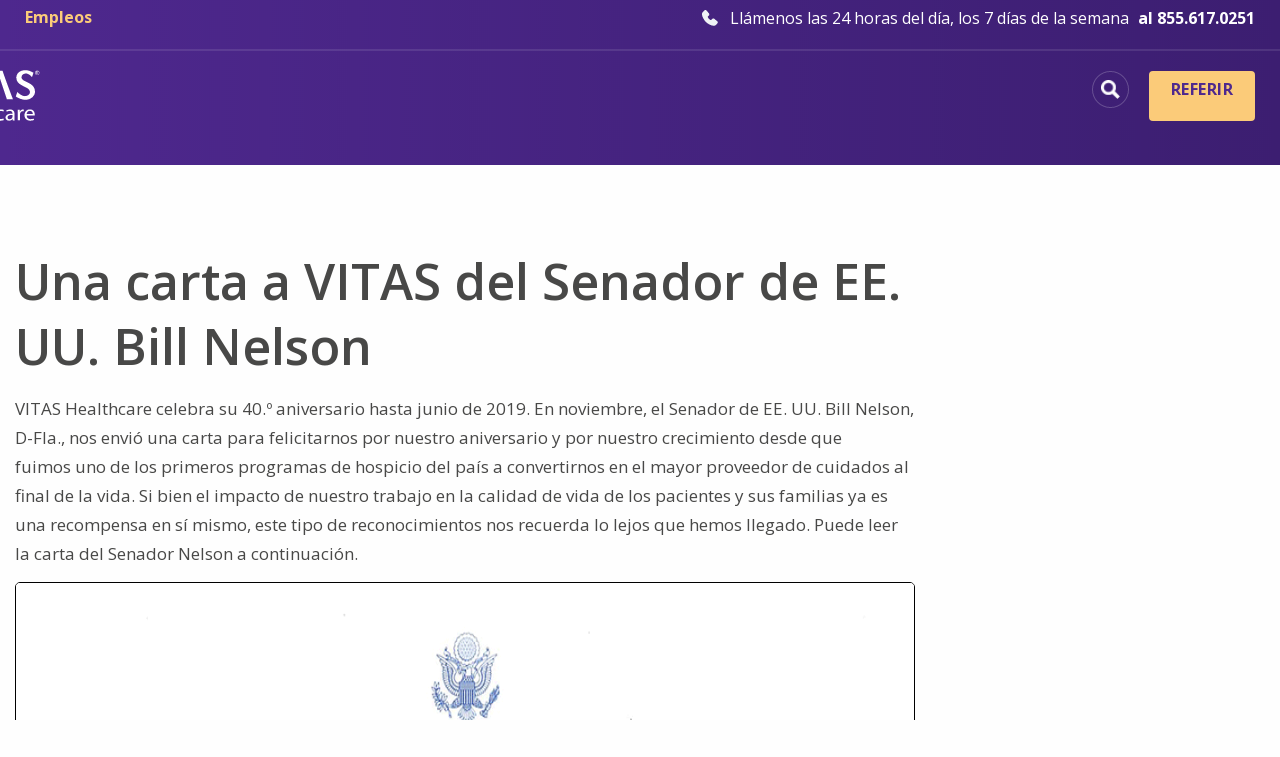

--- FILE ---
content_type: text/html;charset=UTF-8
request_url: https://espanol.vitas.com/about-us/40-years-of-choosing-vitas/a-letter-from-senator-bill-nelson
body_size: 16320
content:








<!doctype html>
<html class="whatinput-types-initial" lang="es" data-whatinput="initial" data-whatintent="mouse">
<head>
    <script>
        dataLayer = [];
    </script>
    <script src="https://c.evidon.com/dg/dg.js" companyid="4184"></script><!-- Google Tag Manager -->

<script>
    const excludedPagesListFromGTM =[
    '/family-and-caregiver-support/what-to-expect-from-hospice/what-to-expect-from-a-hospice-admissions-visit',
    '/help-center/patient-care',
    '/help-center/online-bill-pay',
    '/help-center/payment-information',
    '/help-center/downloadable-hospice-information',
    '/help-center/zoom-instructions',
    '/help-center/encrypted-email',
    '/help-center/health-information-exchange-participation',
    '/help-center/policy-for-the-medical-aid-in-dying-option-in-california',
    '/help-center/florida-visitation-policy',
    '/help-center/admissions-handout-request'
    ]

    if(!excludedPagesListFromGTM.includes(window.location.pathname)){
        (function(w,d,s,l,i){w[l]=w[l]||[];w[l].push({'gtm.start':
        new Date().getTime(),event:'gtm.js'});var f=d.getElementsByTagName(s)[0],
        j=d.createElement(s),dl=l!='dataLayer'?'&l='+l:'';j.async=true;j.src=
        'https://www.googletagmanager.com/gtm.js?id='+i+dl;f.parentNode.insertBefore(j,f);
        })(window,document,'script','dataLayer','GTM-WGZG9X7');
    }
</script>

<!-- Google Tag Manager --><!-- anti-flicker snippet (recommended)  -->
<style>.async-hide { opacity: 0 !important} </style>
<script>(function(a,s,y,n,c,h,i,d,e){s.className+=' '+y;h.start=1*new Date;
h.end=i=function(){s.className=s.className.replace(RegExp(' ?'+y),'')};
(a[n]=a[n]||[]).hide=h;setTimeout(function(){i();h.end=null},c);h.timeout=c;
})(window,document.documentElement,'async-hide','dataLayer',4000,
{'GTM-WGZG9X7':true});</script>
    
<meta charset="utf-8"/>
<meta http-equiv="x-ua-compatible" content="ie=edge,chrome=1">
<meta name="viewport" content="width=device-width, initial-scale=1.0">

<!-- preloads -->
        <link rel="preload" as="script" href="https://www.vitas.com/assets/js/mastersubpage.js">

<link rel="preload" as="script" href="https://www.vitas.com/assets/js/mp_linkcode.js">
<link rel="preload" as="style" href="https://cloud.typography.com/7585436/7703792/css/fonts.css">
<link rel="preload" as="style" href="https://pro.fontawesome.com/releases/v5.15.1/css/all.css" integrity="sha384-9ZfPnbegQSumzaE7mks2IYgHoayLtuto3AS6ieArECeaR8nCfliJVuLh/GaQ1gyM" crossorigin="anonymous">
<!-- preload in footer-->
<link rel="preload" as="script" href="https://esvitas.mpeasylink.com/mpel/mpel_chooser.js">
<!-- preloads in default.html-->
<link rel="preload" as="script" href="https://www.vitas.com/sitecore%20modules/Web/ExperienceForms/scripts/jquery.validate.min.js">
<link rel="preload" as="script" href="https://www.vitas.com/sitecore%20modules/Web/ExperienceForms/scripts/jquery.validate.unobtrusive.min.js">
<link rel="preload" as="script" href="https://www.vitas.com/sitecore%20modules/Web/ExperienceForms/scripts/jquery.unobtrusive-ajax.min.js">
<link rel="preload" as="script" href="https://www.vitas.com/sitecore%20modules/Web/ExperienceForms/scripts/form.validate.js">
<link rel="preload" as="script" href="https://www.vitas.com/sitecore%20modules/Web/ExperienceForms/scripts/form.tracking.js">
<link rel="preload" as="script" href="https://www.vitas.com/sitecore%20modules/Web/ExperienceForms/scripts/form.conditions.js">


<meta name="theme-color" content="#4E288E"/>
<link rel="manifest" href="https://www.vitas.com/vitas.webmanifest">
<script type="module">
    if ('serviceWorker' in navigator) {
        navigator.serviceWorker.register('https://espanol.vitas.com/pwabuilder-sw.js')
            .then(function (registration) {
                console.log('Registration successful, scope is:', registration.scope);
            })
            .catch(function (error) {
                console.log('Service worker registration failed, error:', error);
            });
    }
</script>






<title>Una carta a VITAS del Senador de EE. UU. Bill Nelson | VITAS Healthcare</title>

    <meta name="description" content="El Senador de EE. UU. Bill Nelson, D-Fla., nos envió una carta para felicitarnos por nuestro 40.° aniversario y por nuestro crecimiento desde que fuimos uno de los primeros programas de hospicio del país a convertirnos en el mayor proveedor de cuidados al final de la vida.">

<script type="application/ld+json">
    {
    "@context":"http://schema.org/",
    "@type":"WebSite",
    "name":"VITAS Healthcare",
    "url":"https://espanol.vitas.com/",
    "potentialAction":
    {
    "@type":"SearchAction",
    "target":"https://espanol.vitas.com/search%20results/?query={search_term_string}",
    "query-input":"required name=search_term_string"
    }
    }</script>





<script type="text/javascript">
  (function (f, b) { if (!b.__SV) { var e, g, i, h; window.mixpanel = b; b._i = []; b.init = function (e, f, c) { function g(a, d) { var b = d.split("."); 2 == b.length && ((a = a[b[0]]), (d = b[1])); a[d] = function () { a.push([d].concat(Array.prototype.slice.call(arguments, 0))); }; } var a = b; "undefined" !== typeof c ? (a = b[c] = []) : (c = "mixpanel"); a.people = a.people || []; a.toString = function (a) { var d = "mixpanel"; "mixpanel" !== c && (d += "." + c); a || (d += " (stub)"); return d; }; a.people.toString = function () { return a.toString(1) + ".people (stub)"; }; i = "disable time_event track track_pageview track_links track_forms track_with_groups add_group set_group remove_group register register_once alias unregister identify name_tag set_config reset opt_in_tracking opt_out_tracking has_opted_in_tracking has_opted_out_tracking clear_opt_in_out_tracking start_batch_senders people.set people.set_once people.unset people.increment people.append people.union people.track_charge people.clear_charges people.delete_user people.remove".split( " "); for (h = 0; h < i.length; h++) g(a, i[h]); var j = "set set_once union unset remove delete".split(" "); a.get_group = function () { function b(c) { d[c] = function () { call2_args = arguments; call2 = [c].concat(Array.prototype.slice.call(call2_args, 0)); a.push([e, call2]); }; } for ( var d = {}, e = ["get_group"].concat( Array.prototype.slice.call(arguments, 0)), c = 0; c < j.length; c++) b(j[c]); return d; }; b._i.push([e, f, c]); }; b.__SV = 1.2; e = f.createElement("script"); e.type = "text/javascript"; e.async = !0; e.src = "undefined" !== typeof MIXPANEL_CUSTOM_LIB_URL ? MIXPANEL_CUSTOM_LIB_URL : "file:" === f.location.protocol && "//cdn.mxpnl.com/libs/mixpanel-2-latest.min.js".match(/^\/\//) ? "https://cdn.mxpnl.com/libs/mixpanel-2-latest.min.js" : "//cdn.mxpnl.com/libs/mixpanel-2-latest.min.js"; g = f.getElementsByTagName("script")[0]; g.parentNode.insertBefore(e, g); } })(document, window.mixpanel || []);
    
    mixpanel.init("a7f4ff558d4fb9ca8e3f94cb94cdf089", {
      debug: false,
      track_pageview: true,
      persistence: "localStorage",
    });
</script>

<script type="application/ld+json">
    {
    "@context":"http://schema.org",
    "@type":"MedicalOrganization",
    "name":"VITAS Healthcare",
    "url":"https://espanol.vitas.com/",
    "logo":"https://www.vitas.com/-/media/images/test/logovitaswhite.ashx",
    "sameAs":
    [
    "https://www.facebook.com/VITASHealthcare",
    "https://twitter.com/VITAS",
    "https://www.linkedin.com/company/vitas-healthcare/",
    "https://www.youtube.com/vitas"
    ]
    ,
    "contactPoint" : [
    {  "@type" : "ContactPoint",
    "telephone" : "+1-888-685-6185",
    "contactType" : "Servicio al cliente"
    } , {
    "@type" : "ContactPoint",
    "telephone" : "+1-855-886-6589",
    "contactType" : "Referidos"
    } ] }</script>
<script type="application/ld+json">
    {
    "@context":"http://schema.org/",
    "@type":"BreadcrumbList",
    "itemListElement":[
            {
                "@type":"ListItem",
                "position":"0",
                "item":{
                "@id":"https://espanol.vitas.com/about-us",
                "name":"Acerca de nosotros",
                "image":"https://espanol.vitas.com/"
                }
                }
                ,
            {
                "@type":"ListItem",
                "position":"1",
                "item":{
                "@id":"https://espanol.vitas.com/about-us/40-years-of-choosing-vitas",
                "name":"Más de 40 años de elegir VITAS",
                "image":"https://espanol.vitas.com/"
                }
                }
                ,
            {
                "@type":"ListItem",
                "position":"2",
                "item":{
                "@id":"https://espanol.vitas.com/about-us/40-years-of-choosing-vitas/a-letter-from-senator-bill-nelson",
                "name":"Una carta a VITAS del Senador de EE. UU. Bill Nelson",
                "image":"https://espanol.vitas.com/"
                }
                }
    ]
    }</script>


<!-- Facebook meta info - http://ogp.me/ -->


<meta mp_custom_delim_atrs="content" mp_custom_delims=" [|–-] " property="og:title" content="Una carta del Senador Bill Nelson">
<meta property="og:description" content="El senador de EE. UU. Bill Nelson nos envió una carta con motivo de nuestro aniversario y para felicitarnos por nuestro crecimiento y por pasar de ser uno de los primeros programas de hospicio del país a un proveedor destacado de cuidados al final de la vida.">
<meta property="og:url" content="https://espanol.vitas.com/about-us/40-years-of-choosing-vitas/a-letter-from-senator-bill-nelson">
<meta property="og:image" content="">
<meta property="og:image" content="">
<meta property="og:image" content="">
<meta property="og:video" content=""/>

<!-- Twitter meta info - https://dev.twitter.com/cards/types/summary -->
<!-- URL must be whitelisted/validated for Twitter cards to work: https://cards-dev.twitter.com/validator -->
<meta name="twitter:card" content="summary"><!-- leave as-is -->
<meta name="twitter:site" content="@VITAS"><!-- replace w/Twitter handle for organization -->
<meta name="twitter:url" content="https://espanol.vitas.com/about-us/40-years-of-choosing-vitas/a-letter-from-senator-bill-nelson">
<meta mp_custom_delim_atrs="content" mp_custom_delims=" [|–-] " name="twitter:title" content="Una carta del Senador Bill Nelson">
<meta name="twitter:description" content="El senador de EE. UU. Bill Nelson nos envió una carta con motivo de nuestro aniversario y para felicitarnos por nuestro crecimiento y por pasar de ser uno de los primeros programas de hospicio del país a un proveedor destacado de cuidados al final de la vida.">
<meta name="twitter:image" content=""><!-- minimum size of 120px by 120px and must be less than 1MB in file size. -->
<!-- The page's canonical URL (absent of query strings, hash tags, etc.) -->

<link rel="canonical" href="https://espanol.vitas.com/about-us/40-years-of-choosing-vitas/a-letter-from-senator-bill-nelson">
        <link rel="alternate" hreflang="x-default" href="https://www.vitas.com/about-us/40-years-of-choosing-vitas/a-letter-from-senator-bill-nelson"/>
        <link rel="alternate" hreflang="en-US" href="https://www.vitas.com/about-us/40-years-of-choosing-vitas/a-letter-from-senator-bill-nelson"/>
        <link rel="alternate" hreflang="es-US" href="https://espanol.vitas.com/about-us/40-years-of-choosing-vitas/a-letter-from-senator-bill-nelson"/>
        <link rel="alternate" hreflang="zh-US" href="https://zh.vitas.com/about-us/40-years-of-choosing-vitas/a-letter-from-senator-bill-nelson"/>
        <link rel="alternate" hreflang="tl-US" href="https://tl.vitas.com/about-us/40-years-of-choosing-vitas/a-letter-from-senator-bill-nelson"/>
        <link rel="alternate" hreflang="vi-US" href="https://vi.vitas.com/about-us/40-years-of-choosing-vitas/a-letter-from-senator-bill-nelson"/>

<!-- Place favicon.ico and apple-touch-icon.png in the root directory -->
<link rel="apple-touch-icon-precomposed" sizes="57x57" href="https://www.vitas.com/assets/img/favicons/apple-touch-icon-57x57.png"/>
<link rel="apple-touch-icon-precomposed" sizes="114x114" href="https://www.vitas.com/assets/img/favicons/apple-touch-icon-114x114.png"/>
<link rel="apple-touch-icon-precomposed" sizes="72x72" href="https://www.vitas.com/assets/img/favicons/apple-touch-icon-72x72.png"/>
<link rel="apple-touch-icon-precomposed" sizes="144x144" href="https://www.vitas.com/assets/img/favicons/apple-touch-icon-144x144.png"/>
<link rel="apple-touch-icon-precomposed" sizes="120x120" href="https://www.vitas.com/assets/img/favicons/apple-touch-icon-120x120.png"/>
<link rel="apple-touch-icon-precomposed" sizes="152x152" href="https://www.vitas.com/assets/img/favicons/apple-touch-icon-152x152.png"/>
<link rel="icon" type="image/png" href="https://www.vitas.com/assets/img/favicons/favicon-32x32.png" sizes="32x32"/>
<link rel="icon" type="image/png" href="https://www.vitas.com/assets/img/favicons/favicon-16x16.png" sizes="16x16"/>
<meta name="msapplication-TileColor" content="#FFFFFF"/>
<meta name="msapplication-TileImage" content="/assets/img/favicons/mstile-144x144.png"/>

<!--mp_linkcode_begins-->
<script src="https://www.vitas.com/assets/js/mp_linkcode.js"></script>
<!--mp_linkcode_ends-->
<!--– mp_snippet_begins -->
<script>
    MP.UrlLang = 'es';
    MP.SrcUrl = decodeURIComponent('https%3A%2F%2Fwww.vitas.com%2Fabout-us%2F40-years-of-choosing-vitas%2Fa-letter-from-senator-bill-nelson');
    MP.oSite = decodeURIComponent('https%3A%2F%2Fwww.vitas.com%2F');
    MP.tSite = decodeURIComponent('https%3A%2F%2Fespanol.vitas.com%2F');
    MP.init();
    var mp_langLink = function () {
        var langlinks = document.querySelectorAll('.langLink');
        for (var i = 0; i < langlinks.length; i++) {
            langlinks.item(i).onclick = function () {
                MP.init();
                var lang = this.getAttribute('data-lang');
                var url = this.getAttribute('data-href');
                var tSite = MP.tSite.replace(/(https?:\/\/|\/?$)/g, '');
                url = url.replace(/(https?:\/\/|\/?$)/g, '');
                MP.switchLanguage(tSite.search(url) != -1 ? MP.oSite : url, lang, true);
                return false;
            }
        }
    };
    if (window.addEventListener) {
        window.addEventListener('load', mp_langLink, false);
    } else if (window.attachEvent) {
        window.attachEvent('onload', mp_langLink);
    }
</script>
<!--– mp_snippet_ends -->

<link rel="stylesheet" href="https://cdnjs.cloudflare.com/ajax/libs/font-awesome/6.4.2/css/all.min.css">
<script src="https://cdn.jsdelivr.net/npm/feather-icons/dist/feather.min.js"></script>
<script src="https://cdnjs.cloudflare.com/ajax/libs/lazysizes/5.3.0/lazysizes.min.js"></script>
<link rel="stylesheet" type="text/css" href="https://cloud.typography.com/7585436/7703792/css/fonts.css"/>
<link rel="stylesheet" href="https://code.ionicframework.com/ionicons/2.0.1/css/ionicons.min.css">
<link rel="stylesheet" href="https://cdnjs.cloudflare.com/ajax/libs/ionicons/2.0.1/css/ionicons.min.css">
<link rel="stylesheet" href="https://cdnjs.cloudflare.com/ajax/libs/font-awesome/5.15.3/css/all.min.css">
<link rel="stylesheet" href="https://pro.fontawesome.com/releases/v5.15.1/css/all.css" integrity="sha384-9ZfPnbegQSumzaE7mks2IYgHoayLtuto3AS6ieArECeaR8nCfliJVuLh/GaQ1gyM" crossorigin="anonymous">

        <link rel="preload" as="style" href="https://espanol.vitas.com/assets/css/mastersubpage.css">
        <link rel="stylesheet" href="https://espanol.vitas.com/assets/css/mastersubpage.css">




    
    

    <link rel="preload" as="script" href="https://www.vitas.com/sitecore%20modules/Web/ExperienceForms/scripts/jquery-3.4.1.min.js">
    <script src="https://www.vitas.com/sitecore%20modules/Web/ExperienceForms/scripts/jquery-3.4.1.min.js"></script>

    <link rel="preload" as="script" href="https://www.vitas.com/assets/js/GTMDataLayer.js">
    <script src="https://www.vitas.com/assets/js/GTMDataLayer.js"></script>

<link rel="stylesheet" media="all" type="text/css" href="https://espanol.vitas.com/mp/custom_CSS/mpCSS.css"/>
</head>
<body class=" inner" data-sticky-container>
    <!-- Google Tag Manager (noscript) -->
<noscript><iframe src="https://www.googletagmanager.com/ns.html?id=GTM-WGZG9X7" height="0" width="0" style="display:none;visibility:hidden"></iframe></noscript>
<!-- End Google Tag Manager (noscript) -->
    
    <header>
        <nav>
            <a href="#main" class="show-on-focus">Ir al contenido principal</a><a href="#nav" class="show-on-focus">Ir a navegación</a> </nav>

        <div class="top-bar sticky" data-topbar="" data-sticky="" data-margin-top="0" data-sticky-on="small">
            <div class="grid-container">
                <div class="nav-util">
                    
<div class="nav-util-left">
            <a href="https://ejrz.fa.us2.oraclecloud.com/hcmUI/CandidateExperience/en/sites/CX_5001/" class="mixpanel-career">
                <p> Empleos </p>
            </a>
    </div>
<div class="nav-util-right">
    <a href="tel:800.582.9533" class="nav-link">
        <span class="nav-util--phone"></span> <span class="icon-text">Llámenos las 24 horas del día, los 7 días de la semana</span> <span class="nav-number">al 800.582.9533</span> </a>
</div>
                </div>
                <nav id="nav" class="nav-main top-bar-left">
                    <div data-responsive-toggle="nav-main-toggle" data-hide-for="large">
                        <button class="menu-icon js-nav-main-toggle" type="button" data-toggle="nav-main-toggle">Menú</button>
                    </div>
                    
<a href="https://espanol.vitas.com/" class="logo">
    
    
    <img src="https://espanol.vitas.com/-/media/images/ztest/homepage/logovitaswhite.svg?iar=0&amp;hash=C4DE1D0B5D046E573A7217A15297B0FB" alt="Logotipo de VITAS"/>
</a>

                    



<div class="menuu">
                <div class="menuu-content" data-content-id="menu-{C4028A4A-C06A-497C-8FC4-6F1B00DC0CEF}">
                    <div class="Heading-Locations-Container">
                        <p>Oficinas</p>
                        <div class="columns">
                                <p><a href="https://espanol.vitas.com/locations-search/browse-location-category-sections/alabama">Alabama</a></p>
                                <p><a href="https://espanol.vitas.com/locations-search/browse-location-category-sections/california">California</a></p>
                                <p><a href="https://espanol.vitas.com/locations-search/browse-location-category-sections/connecticut">Connecticut</a></p>
                                <p><a href="https://espanol.vitas.com/locations-search/browse-location-category-sections/delaware">Delaware</a></p>
                                <p><a href="https://espanol.vitas.com/locations-search/browse-location-category-sections/florida-central">Centro de la Florida</a></p>
                                <p><a href="https://espanol.vitas.com/locations-search/browse-location-category-sections/florida-north">Norte de la Florida</a></p>
                                <p><a href="https://espanol.vitas.com/locations-search/browse-location-category-sections/florida-south">Sur de la Florida</a></p>
                                <p><a href="https://espanol.vitas.com/locations-search/browse-location-category-sections/all-florida-locations">Todas las oficinas en Florida</a></p>
                                <p><a href="https://espanol.vitas.com/locations-search/browse-location-category-sections/georgia">Georgia</a></p>
                                <p><a href="https://espanol.vitas.com/locations-search/browse-location-category-sections/illinois">Illinois</a></p>
                                <p><a href="https://espanol.vitas.com/locations-search/browse-location-category-sections/kansas">Kansas</a></p>
                                <p><a href="https://espanol.vitas.com/locations-search/browse-location-category-sections/missouri">Missouri</a></p>
                                <p><a href="https://espanol.vitas.com/locations-search/browse-location-category-sections/new-jersey">New Jersey</a></p>
                                <p><a href="https://espanol.vitas.com/locations-search/browse-location-category-sections/ohio">Ohio</a></p>
                                <p><a href="https://espanol.vitas.com/locations-search/browse-location-category-sections/pennsylvania">Pennsylvania</a></p>
                                <p><a href="https://espanol.vitas.com/locations-search/browse-location-category-sections/texas">Texas</a></p>
                                <p><a href="https://espanol.vitas.com/locations-search/browse-location-category-sections/virginia">Virginia</a></p>
                                <p><a href="https://espanol.vitas.com/locations-search/browse-location-category-sections/wisconsin">Wisconsin</a></p>
                        </div>
                    </div>
                    <div class="Image-container">
                        <a href="https://espanol.vitas.com/locations-search" class="view-all">
                            <div class="redirect-text"> Ver todas las oficinas <i class="fas fa-chevron-right arrow-icon"></i>
                            </div>
                            <img src="https://www.vitas.com/-/media/images/ztest/navigation/locations.jpg" class="redirect-image"/>
                        </a>
                    </div>
                </div>
                <div class="menuu-content" data-content-id="menu-{08C314DC-5054-41F4-99B7-9FB293D96BD2}">
                    <div class="Heading-Locations-Container">
                        <p>Servicios de cuidados paliativos y de hospicio</p>
                        <div class="columns">
                                <p><a href="https://espanol.vitas.com/hospice-and-palliative-care-basics/about-hospice-care">Acerca del cuidado de hospicio</a></p>
                                <p><a href="https://espanol.vitas.com/hospice-and-palliative-care-basics/about-palliative-care">Sobre cuidados paliativos</a></p>
                                <p><a href="https://espanol.vitas.com/hospice-and-palliative-care-basics/about-palliative-care/hospice-vs-palliative-care-whats-the-difference">Diferencias entre cuidados de hospicio y paliativos</a></p>
                                <p><a href="https://espanol.vitas.com/hospice-and-palliative-care-basics/about-hospice-care/the-4-levels-of-hospice-care">Niveles de cuidado de hospicio</a></p>
                                <p><a href="https://espanol.vitas.com/care-services/hospice-care-at-home">Cuidado de hospicio en el hogar</a></p>
                                <p><a href="https://espanol.vitas.com/care-services/inpatient-hospice-care">Cuidados de hospicio para pacientes hospitalizados</a></p>
                                <p><a href="https://espanol.vitas.com/care-services/hospice-interdisciplinary-care-team">Equipo interdisciplinar de cuidadores de hospicio</a></p>
                                <p><a href="https://espanol.vitas.com/care-services/personalized-care-plans-by-diagnosis">Plan de cuidado personalizado según la afección</a></p>
                                <p><a href="https://espanol.vitas.com/care-services/therapy-emotional-and-spiritual-care">Apoyo emocional y espiritual</a></p>
                                <p><a href="https://espanol.vitas.com/hospice-and-palliative-care-basics/hospice-faqs">Preguntas frecuentes sobre el cuidado de hospicio</a></p>
                        </div>
                    </div>
                    <div class="Image-container">
                        <a href="https://espanol.vitas.com/for-healthcare-professionals/access-downloadable-hospice-information" class="view-all">
                            <div class="redirect-text"> Descargar información sobre hospicio <i class="fas fa-chevron-right arrow-icon"></i>
                            </div>
                            <img src="https://www.vitas.com/-/media/images/ztest/navigation/hospice-and--palliative-services.jpg" class="redirect-image"/>
                        </a>
                    </div>
                </div>
                <div class="menuu-content" data-content-id="menu-{E112F47E-E06A-436C-B009-CAD73CADFF6B}">
                    <div class="Heading-Locations-Container">
                        <p>Profesionales médicos</p>
                        <div class="columns">
                                <p><a href="https://espanol.vitas.com/referrals">Referir a un paciente</a></p>
                                <p><a href="https://espanol.vitas.com/lp/university-of-miami-fellowship">Programas de becas para cuidados de hospicio</a></p>
                                <p><a href="https://espanol.vitas.com/for-healthcare-professionals/hospice-eligibility-guidelines">Pautas de elegibilidad para hospicio</a></p>
                                <p><a href="https://espanol.vitas.com/for-healthcare-professionals/benefits-of-hospice-and-palliative-care">Beneficios de los cuidados de hospicio y paliativos</a></p>
                                <p><a href="https://espanol.vitas.com/for-healthcare-professionals/vitas-advantage">La ventaja de VITAS</a></p>
                                <p><a href="https://espanol.vitas.com/for-healthcare-professionals/medicare-hospice-benefit-and-physician-billing">Beneficios de hospicio de Medicare</a></p>
                                <p><a href="https://espanol.vitas.com/for-healthcare-professionals/partner-organizations">Organizaciones asociadas</a></p>
                                <p><a href="https://www.vitas.com/for-healthcare-professionals/education-and-training/earn-continuing-education-credits-for-training-in-end-of-life-care">Oferta actual de EMC y EC</a></p>
                                <p><a href="https://www.vitas.com/for-healthcare-professionals/making-the-rounds">Últimas investigaciones y comentarios</a></p>
                        </div>
                    </div>
                    <div class="Image-container">
                        <a href="https://www.vitas.com/for-healthcare-professionals/education-and-training/email-newsletters-for-healthcare-professionals" class="view-all">
                            <div class="redirect-text"> Suscríbase a nuestro boletín informativo​​​​​​​ <i class="fas fa-chevron-right arrow-icon"></i>
                            </div>
                            <img src="https://www.vitas.com/-/media/images/ztest/navigation/healthcare-professionals.jpg" class="redirect-image"/>
                        </a>
                    </div>
                </div>
                <div class="menuu-content" data-content-id="menu-{6F749A31-5E1D-43A0-A647-59B202829794}">
                    <div class="Heading-Locations-Container">
                        <p>Familiares y cuidadores</p>
                        <div class="columns">
                                <p><a href="https://espanol.vitas.com/family-and-caregiver-support/caregiving/caregiver-support-groups">Ayuda para cuidadores</a></p>
                                <p><a href="https://espanol.vitas.com/hospice-and-palliative-care-basics/when-is-it-time-for-hospice">¿Cuándo es momento de recurrir al cuidado de hospicio?</a></p>
                                <p><a href="https://espanol.vitas.com/hospice-and-palliative-care-basics/end-of-life-care-planning">Planificación para el final de la vida</a></p>
                                <p><a href="https://espanol.vitas.com/family-and-caregiver-support/what-to-expect-from-hospice">Qué esperar del hospicio</a></p>
                                <p><a href="https://espanol.vitas.com/hospice-and-palliative-care-basics/paying-for-hospice">Pagar el hospicio</a></p>
                                <p><a href="https://espanol.vitas.com/family-and-caregiver-support/grief-and-bereavement">Aflicción y duelo</a></p>
                                <p><a href="https://www.vitas.com/family-and-caregiver-support/vitas-stories">Historias de pacientes</a></p>
                                <p><a href="https://espanol.vitas.com/for-healthcare-professionals/benefits-of-hospice-and-palliative-care/hospice-care-for-veterans">Cuidados para veteranos</a></p>
                                <p><a href="https://espanol.vitas.com/family-and-caregiver-support/support-groups">Grupos de apoyo</a></p>
                        </div>
                    </div>
                    <div class="Image-container">
                        <a href="https://espanol.vitas.com/share-your-experience" class="view-all">
                            <div class="redirect-text"> Comparta sus experiencias <i class="fas fa-chevron-right arrow-icon"></i>
                            </div>
                            <img src="https://www.vitas.com/-/media/images/ztest/navigation/family-and-caregivers.webp" class="redirect-image"/>
                        </a>
                    </div>
                </div>
    <ul id="nav-main-toggle" class="vertical large-horizontal menu" data-responsive-menu="drilldown large-dropdown" data-auto-height="true">
                <li data-icon class="nav-main__icon" data-target="menu-{C4028A4A-C06A-497C-8FC4-6F1B00DC0CEF}">
                    <button>
                        <a href="https://espanol.vitas.com/locations-search">Oficinas</a>
                        <div class="icon"></div>
                    </button>
                </li>
                <li data-icon class="nav-main__icon" data-target="menu-{08C314DC-5054-41F4-99B7-9FB293D96BD2}">
                    <button>
                        <a href="https://espanol.vitas.com/hospice-and-palliative-care-basics">Servicios de cuidados paliativos y de hospicio</a>
                        <div class="icon"></div>
                    </button>
                </li>
                <li data-icon class="nav-main__icon" data-target="menu-{E112F47E-E06A-436C-B009-CAD73CADFF6B}">
                    <button>
                        <a href="https://espanol.vitas.com/for-healthcare-professionals">Profesionales médicos</a>
                        <div class="icon"></div>
                    </button>
                </li>
                <li data-icon class="nav-main__icon" data-target="menu-{6F749A31-5E1D-43A0-A647-59B202829794}">
                    <button>
                        <a href="https://espanol.vitas.com/family-and-caregiver-support">Familiares y cuidadores</a>
                        <div class="icon"></div>
                    </button>
                </li>
    </ul>
</div>
<div class="header_accordion-container">
    <div class="header_accordion-inner">
        <div class="search-mobile">
            <form class="input-group js-site-search-form">
                <div class="search-container">
                    <input name="searchInputMobile" class="input-group-field js-site-search-input" placeholder="Buscar preguntas frecuentes sobre hospicio y otros temas." type="text">
                    <button type="submit" class="search-button">
                        <i class="fas fa-search search-icon"></i>
                    </button>
                </div>
            </form>
        </div><!-- search-mobile -->

                <button class="header_accordion">
                    <a href="https://espanol.vitas.com/locations-search">Oficinas</a>
                        <i class="arrow fas fa-chevron-down"></i>
                </button>
                    <div class="panel">
                            <p><a href="https://espanol.vitas.com/locations-search/browse-location-category-sections/alabama">Alabama</a></p>
                            <p><a href="https://espanol.vitas.com/locations-search/browse-location-category-sections/california">California</a></p>
                            <p><a href="https://espanol.vitas.com/locations-search/browse-location-category-sections/connecticut">Connecticut</a></p>
                            <p><a href="https://espanol.vitas.com/locations-search/browse-location-category-sections/delaware">Delaware</a></p>
                            <p><a href="https://espanol.vitas.com/locations-search/browse-location-category-sections/florida-central">Centro de la Florida</a></p>
                            <p><a href="https://espanol.vitas.com/locations-search/browse-location-category-sections/florida-north">Norte de la Florida</a></p>
                            <p><a href="https://espanol.vitas.com/locations-search/browse-location-category-sections/florida-south">Sur de la Florida</a></p>
                            <p><a href="https://espanol.vitas.com/locations-search/browse-location-category-sections/all-florida-locations">Todas las oficinas en Florida</a></p>
                            <p><a href="https://espanol.vitas.com/locations-search/browse-location-category-sections/georgia">Georgia</a></p>
                            <p><a href="https://espanol.vitas.com/locations-search/browse-location-category-sections/illinois">Illinois</a></p>
                            <p><a href="https://espanol.vitas.com/locations-search/browse-location-category-sections/kansas">Kansas</a></p>
                            <p><a href="https://espanol.vitas.com/locations-search/browse-location-category-sections/missouri">Missouri</a></p>
                            <p><a href="https://espanol.vitas.com/locations-search/browse-location-category-sections/new-jersey">New Jersey</a></p>
                            <p><a href="https://espanol.vitas.com/locations-search/browse-location-category-sections/ohio">Ohio</a></p>
                            <p><a href="https://espanol.vitas.com/locations-search/browse-location-category-sections/pennsylvania">Pennsylvania</a></p>
                            <p><a href="https://espanol.vitas.com/locations-search/browse-location-category-sections/texas">Texas</a></p>
                            <p><a href="https://espanol.vitas.com/locations-search/browse-location-category-sections/virginia">Virginia</a></p>
                            <p><a href="https://espanol.vitas.com/locations-search/browse-location-category-sections/wisconsin">Wisconsin</a></p>
                        <a href="https://espanol.vitas.com/locations-search" class="view-all"> Ver todas las oficinas <i class="fas fa-chevron-right arrow-icon"></i>
                        </a>
                    </div>
                <button class="header_accordion">
                    <a href="https://espanol.vitas.com/hospice-and-palliative-care-basics">Servicios de cuidados paliativos y de hospicio</a>
                        <i class="arrow fas fa-chevron-down"></i>
                </button>
                    <div class="panel">
                            <p><a href="https://espanol.vitas.com/hospice-and-palliative-care-basics/about-hospice-care">Acerca del cuidado de hospicio</a></p>
                            <p><a href="https://espanol.vitas.com/hospice-and-palliative-care-basics/about-palliative-care">Sobre cuidados paliativos</a></p>
                            <p><a href="https://espanol.vitas.com/hospice-and-palliative-care-basics/about-palliative-care/hospice-vs-palliative-care-whats-the-difference">Diferencias entre cuidados de hospicio y paliativos</a></p>
                            <p><a href="https://espanol.vitas.com/hospice-and-palliative-care-basics/about-hospice-care/the-4-levels-of-hospice-care">Niveles de cuidado de hospicio</a></p>
                            <p><a href="https://espanol.vitas.com/care-services/hospice-care-at-home">Cuidado de hospicio en el hogar</a></p>
                            <p><a href="https://espanol.vitas.com/care-services/inpatient-hospice-care">Cuidados de hospicio para pacientes hospitalizados</a></p>
                            <p><a href="https://espanol.vitas.com/care-services/hospice-interdisciplinary-care-team">Equipo interdisciplinar de cuidadores de hospicio</a></p>
                            <p><a href="https://espanol.vitas.com/care-services/personalized-care-plans-by-diagnosis">Plan de cuidado personalizado según la afección</a></p>
                            <p><a href="https://espanol.vitas.com/care-services/therapy-emotional-and-spiritual-care">Apoyo emocional y espiritual</a></p>
                            <p><a href="https://espanol.vitas.com/hospice-and-palliative-care-basics/hospice-faqs">Preguntas frecuentes sobre el cuidado de hospicio</a></p>
                        <a href="https://espanol.vitas.com/for-healthcare-professionals/access-downloadable-hospice-information" class="view-all"> Descargar información sobre hospicio <i class="fas fa-chevron-right arrow-icon"></i>
                        </a>
                    </div>
                <button class="header_accordion">
                    <a href="https://espanol.vitas.com/for-healthcare-professionals">Profesionales médicos</a>
                        <i class="arrow fas fa-chevron-down"></i>
                </button>
                    <div class="panel">
                            <p><a href="https://espanol.vitas.com/referrals">Referir a un paciente</a></p>
                            <p><a href="https://espanol.vitas.com/lp/university-of-miami-fellowship">Programas de becas para cuidados de hospicio</a></p>
                            <p><a href="https://espanol.vitas.com/for-healthcare-professionals/hospice-eligibility-guidelines">Pautas de elegibilidad para hospicio</a></p>
                            <p><a href="https://espanol.vitas.com/for-healthcare-professionals/benefits-of-hospice-and-palliative-care">Beneficios de los cuidados de hospicio y paliativos</a></p>
                            <p><a href="https://espanol.vitas.com/for-healthcare-professionals/vitas-advantage">La ventaja de VITAS</a></p>
                            <p><a href="https://espanol.vitas.com/for-healthcare-professionals/medicare-hospice-benefit-and-physician-billing">Beneficios de hospicio de Medicare</a></p>
                            <p><a href="https://espanol.vitas.com/for-healthcare-professionals/partner-organizations">Organizaciones asociadas</a></p>
                            <p><a href="https://www.vitas.com/for-healthcare-professionals/education-and-training/earn-continuing-education-credits-for-training-in-end-of-life-care">Oferta actual de EMC y EC</a></p>
                            <p><a href="https://www.vitas.com/for-healthcare-professionals/making-the-rounds">Últimas investigaciones y comentarios</a></p>
                        <a href="https://www.vitas.com/for-healthcare-professionals/education-and-training/email-newsletters-for-healthcare-professionals" class="view-all"> Suscríbase a nuestro boletín informativo​​​​​​​ <i class="fas fa-chevron-right arrow-icon"></i>
                        </a>
                    </div>
                <button class="header_accordion">
                    <a href="https://espanol.vitas.com/family-and-caregiver-support">Familiares y cuidadores</a>
                        <i class="arrow fas fa-chevron-down"></i>
                </button>
                    <div class="panel">
                            <p><a href="https://espanol.vitas.com/family-and-caregiver-support/caregiving/caregiver-support-groups">Ayuda para cuidadores</a></p>
                            <p><a href="https://espanol.vitas.com/hospice-and-palliative-care-basics/when-is-it-time-for-hospice">¿Cuándo es momento de recurrir al cuidado de hospicio?</a></p>
                            <p><a href="https://espanol.vitas.com/hospice-and-palliative-care-basics/end-of-life-care-planning">Planificación para el final de la vida</a></p>
                            <p><a href="https://espanol.vitas.com/family-and-caregiver-support/what-to-expect-from-hospice">Qué esperar del hospicio</a></p>
                            <p><a href="https://espanol.vitas.com/hospice-and-palliative-care-basics/paying-for-hospice">Pagar el hospicio</a></p>
                            <p><a href="https://espanol.vitas.com/family-and-caregiver-support/grief-and-bereavement">Aflicción y duelo</a></p>
                            <p><a href="https://www.vitas.com/family-and-caregiver-support/vitas-stories">Historias de pacientes</a></p>
                            <p><a href="https://espanol.vitas.com/for-healthcare-professionals/benefits-of-hospice-and-palliative-care/hospice-care-for-veterans">Cuidados para veteranos</a></p>
                            <p><a href="https://espanol.vitas.com/family-and-caregiver-support/support-groups">Grupos de apoyo</a></p>
                        <a href="https://espanol.vitas.com/share-your-experience" class="view-all"> Comparta sus experiencias <i class="fas fa-chevron-right arrow-icon"></i>
                        </a>
                    </div>
    </div>
</div>

<script>
    function beginAjaxCall() {
        if ($(".sitecore__referrals__form").length > 0) {
            animation = lottie.loadAnimation({
                container: document.getElementById('targetDiv'), // Required
                path: 'https://assets1.lottiefiles.com/packages/lf20_e93xfuhu.json',//assets/animation/lf30_editor_cvz9crpx.json', // Required
                renderer: 'svg', // Required
                loop: true, // Optional
                autoplay: false, // Optional
                name: "Hola, mundo", // Name for future reference. Optional.
                rendererSettings: {
                    className: "lottieAnimation"
                }
            });
            $('.submit-button').hide();
            $('.targetDiv').show();
            animation.playSegments([0, 120], true);
        } else {
            console.log("beginAjaxCall");
        }
    }

    function completeAjaxCall() {

        if ($(".sitecore__referrals__form").length > 0) {
            $(".PatientsFirstName").val(localStorage.getItem("PatientsFirstName"));
            $(".PatientsLastName").val(localStorage.getItem("PatientsLastName"));
            $(".PatientsCurrentLocation").val(localStorage.getItem("PatientsCurrentLocation"));
            if (localStorage.getItem("PatientsCurrentLocation").toLowerCase() == "home") {
                $(".location-data, .zip-code, .zip-code>label,.zip-code>input").show();
                $(".ZipCode").val(localStorage.getItem("ZipCode"));
            }
            if (localStorage.getItem("PatientsCurrentLocation").toLowerCase() == "hospital/facility") {
                $(".location-data, .facility-name, .facility-name > label, .facility-name > input, .facility-city, .facility-city > label, facility-city > input").show();
                $(".FacilityName").val(localStorage.getItem("FacilityName"));
                $(".FacilityCityState").val(localStorage.getItem("FacilityCityState"));
            }
            $(".YourFirstName").val(localStorage.getItem("YourFirstName"));
            $(".YourLastName").val(localStorage.getItem("YourLastName"));
            $(".YourEmailAddress").val(localStorage.getItem("YourEmailAddress"));
            $(".YourPhoneNumber").val(localStorage.getItem("YourPhoneNumber"));
            $(".referral-type").val(localStorage.getItem("referral-type"));

            if ($(".referral-type").val().toLowerCase() == "a healthcare professional") {
                $(".referrer-data, .referrer-data div, .referrer-data div>label,input").show();
                $(".ReferrersFirstName").val(localStorage.getItem("ReferrersFirstName"));
                $(".ReferrersLastName").val(localStorage.getItem("ReferrersLastName"));
                $(".ReferrersEmailAddress").val(localStorage.getItem("ReferrersEmailAddress"));
                $(".ReferrersPhoneNumber").val(localStorage.getItem("ReferrersPhoneNumber"));
            }
            $('.sitecore__referrals__form input, .sitecore__referrals__form select').prop('disabled', true);
            $('.submit-button').hide();
            if ($(".validation-summary-errors").length > 0) {
                $(".confirmationid-section").hide();
                $(".failure-section").show();
                $(".failure-section-works").show();
                $(".referrals__form-inputs").hide();
                $(".referrals_relative_cta").hide();
                $(".relationship").hide();
                $(".referrals__container").hide();
                $(".button_referral").on('click', function () {
                    window.location.reload();
                });
            }
            else {
                $(".confirmationid-section").show();
                $(".failure-section").hide();
                $(".referrals__form-inputs").hide();
                $(".referrals_relative_cta").hide();
                $(".confirmation_cta").show();
                $(".relationship").hide();

            }
        } else if ($(".feedback-form").length > 0) {
            resetFeedbackForm();
        } else {
            console.log("completeAjaxCall");
        }

        if ($(".footer-form").length > 0) {
            $(".footer-thankyou-modal").show();
        }
    }

    // Resetting Career Feedback form after ajaxComplete.
    function resetFeedbackForm() {
        $(".feedback-form").find('input:text, input[type=email], textarea').each(function () {
            if ($(this).val() !== '') {
                $(this).val('');
            }
        })
    }
    document.addEventListener("DOMContentLoaded", function () {
        const referralTypeElements = document.querySelectorAll('.referral-type');
        const warningMessage = document.getElementById('warningMessage');

        function handleChange() {
            handleSelectorChange();
            referralTypeElements.forEach(function (el) {
                if (el.value.trim() !== "") {
                    warningMessage.style.display = 'none';
                    el.style.border = '';
                }
            });
        }

        referralTypeElements.forEach(function (element) {
            element.addEventListener('click', handleSelectorChange);
            element.addEventListener('input', handleChange);
            element.addEventListener('change', handleChange);
        });

        handleSelectorChange(); // Initial call
    });

    function handleSelectorChange() {
        var selector = document.querySelector('.referral-type');
        var firstNameInput = document.querySelector('.PatientsFirstName');
        var lastNameInput = document.querySelector('.PatientsLastName');
        var referrerFirstName = document.querySelector('.ReferrersFirstName');
        var referrerLastName = document.querySelector('.ReferrersLastName');
        var referrerPhoneNumber = document.querySelector('.ReferrersPhoneNumber');
        var referrerEmail = document.querySelector('.ReferrersEmailAddress');
        var patientLocation = document.querySelector('.PatientsCurrentLocation');

        firstNameInput.readOnly = true;
        lastNameInput.readOnly = true;
        referrerFirstName.readOnly = true;
        referrerLastName.readOnly = true;
        referrerPhoneNumber.readOnly = true;
        referrerEmail.readOnly = true;

        if (selector.value.trim().toLowerCase() !== "") {
            firstNameInput.readOnly = false;
            lastNameInput.readOnly = false;
            referrerFirstName.readOnly = false;
            referrerLastName.readOnly = false;
            referrerPhoneNumber.readOnly = false;
            referrerEmail.readOnly = false;

        }

        if (selector.value.trim() === "") {
            patientLocation.style.cursor = 'not-allowed';
        } else {
            patientLocation.style.cursor = 'auto';
        }

        var warningMessage = document.getElementById('warningMessage');

        function handleInputFocus(inputElement, warningElement) {
            inputElement.addEventListener('focus', function () {
                if (selector.value == "") {
                    warningElement.style.display = 'block';
                    selector.style.border = '2px solid #E64E30';

                    window.scrollTo({
                        top: 250,
                        behavior: 'smooth'
                    });
                }

            });

            inputElement.addEventListener('blur', function () {
                warningElement.style.display = 'none';
                selector.style.border = '';

            });
        }

        handleInputFocus(firstNameInput, warningMessage);
        handleInputFocus(lastNameInput, warningMessage);
        handleInputFocus(referrerFirstName, warningMessage);
        handleInputFocus(referrerLastName, warningMessage);
        handleInputFocus(referrerPhoneNumber, warningMessage);
        handleInputFocus(referrerEmail, warningMessage);
        handleInputFocus(patientLocation, warningMessage);

        patientLocation.addEventListener('mousedown', function (e) {
            const isEmpty = selector.value.trim() === "";

            if (isEmpty) {
                e.preventDefault(); // Prevent dropdown from opening
                warningMessage.style.display = 'block';
                selector.style.border = '2px solid #E64E30';

                window.scrollTo({
                    top: 250,
                    behavior: 'smooth'
                });
            } else {
                warningMessage.style.display = 'none';
                selector.style.border = '';
            }
        });
    }
</script>

                    <button class="button" data-open="header-search" aria-controls="header-search" aria-haspopup="true" tabindex="0">Buscar preguntas frecuentes sobre hospicio, oportunidades de empleo y más.</button>
<a class="button small hollow" href="https://espanol.vitas.com/referrals">REFERIR</a>

<div class="reveal reveal--search" id="header-search" data-reveal="" role="dialog" aria-hidden="true">
    <div class="reveal__inner">
        <label class="h3" for="searchInput">Buscar en VITAS Healthcare</label>
        <form class="input-group js-site-search-form">
            <input name="searchInput" class="input-group-field js-site-search-input" placeholder="Buscar preguntas frecuentes sobre hospicio, oportunidades de empleo y más." type="text" autofocus>
            <button class="submit-btn">ENVIAR</button>
        </form><!-- input-group -->
        <div class="tag-cloud">
            				<a href="https://ejrz.fa.us2.oraclecloud.com/hcmUI/CandidateExperience/en/sites/CX_5001/jobs" class="tag">Buscar todos los empleos</a> <a href="https://espanol.vitas.com/volunteer" class="tag">Voluntario</a> <a href="https://www.vitas.com/for-healthcare-professionals/education-and-training/earn-continuing-education-credits-for-training-in-end-of-life-care" class="tag">Seminarios web</a> <a href="https://ejrz.fa.us2.oraclecloud.com/hcmUI/CandidateExperience/en/sites/CX_5001/pages/81097" class="tag">Empleos en enfermería</a> <a href="https://espanol.vitas.com/locations-search" class="tag">Oficinas​​​​​​​</a> <a href="https://espanol.vitas.com/hospice-and-palliative-care-basics/when-is-it-time-for-hospice/is-it-time-for-hospice-3-questions-to-ask-yourself" class="tag">Elegibilidad para hospicio</a> <a href="https://ejrz.fa.us2.oraclecloud.com/hcmUI/CandidateExperience/en/sites/CX_5001/jobs?keyword=aide&amp;mode=location" class="tag">Empleos de auxiliar de hospicio</a> <a href="https://ejrz.fa.us2.oraclecloud.com/hcmUI/CandidateExperience/en/sites/CX_5001/jobs?keyword=entry+level&amp;mode=location" class="tag">Puestos de nivel básico</a> <a href="https://ejrz.fa.us2.oraclecloud.com/hcmUI/CandidateExperience/en/sites/CX_5001/pages/80097" class="tag">Empleos de médico</a> </div>
    </div>
</div>

                </nav>
            </div><!-- grid-container -->
            <div class="top-bar-line"></div>
        </div>
        <!--Hide the the tag containing the careers page link -->
            <input type="hidden" id="careers-page-link" name="careers-page-link" value=https://ejrz.fa.us2.oraclecloud.com/>
    </header>

    <main id="main" class="l-main">

        

<div class="hero-image-component"></div>

<div class="l-content-main">


    

    <div class="l-content l-content--w-secondary-sidebar">
        <div class="content-section content-section--ms blog-content">
            <div class="rtf u-cf">
                <h1> Una carta a VITAS del Senador de EE. UU. Bill Nelson </h1>
            </div>
            

<div class="rtf u-cf"><p>VITAS Healthcare celebra su 40.º aniversario hasta junio de 2019. En noviembre, el Senador de EE. UU. Bill Nelson, D-Fla., nos envió una carta para felicitarnos por nuestro aniversario y por nuestro crecimiento desde que fuimos uno de los primeros programas de hospicio del país a convertirnos en el mayor proveedor de cuidados al final de la vida. Si bien el impacto de nuestro trabajo en la calidad de vida de los pacientes y sus familias ya es una recompensa en sí mismo, este tipo de reconocimientos nos recuerda lo lejos que hemos llegado. Puede leer la carta del Senador Nelson a continuación.</p>
<p><img alt="Una carta a VITAS del Senador de EE. UU. Bill Nelson" src="https://www.vitas.com/-/media/images/about-us/40-years-of-vitas/senbillnelsonlettervitas.png?w=100%25&amp;h=1506&amp;hash=4BA83FF0EB54D2BA5170EF6C217AB0EA" style="border:1px solid #000000;width: 100%; height: 1506px;"/></p></div>
        </div>
    </div><!-- l-content -->

    <div class="l-sidebar l-sidebar--secondary">
        <div class="js-nav-secondary"></div>
    </div><!-- l-sidebar -->

</div><!-- l-content-main -->

<div class="l-content__footer">
    

    

    

</div><!-- l-content__footer -->



<div class="l-sidebar l-sidebar--secondary l-sidebar--mobile hide-for-large">
    <nav class="nav-secondary">
        
        <span class="nav-secondary__section-icon" style="background-image: url('/-/media/images/icons/icon_landing_info.svg');"></span>
            <ul class="nav-secondary__l1" data-accordion-menu data-submenu-toggle="true" role="tablist">
                            <li class="nav-secondary__l1-item">

                                <a href="https://espanol.vitas.com/about-us/fast-facts" class="nav-secondary__l1-item-link">Banco de datos sobre VITAS</a>
                            </li>
                            <li class="nav-secondary__l1-item">

                                <a href="https://espanol.vitas.com/about-us/our-history" class="nav-secondary__l1-item-link">Nuestra historia</a>
                                        <ul class="nav-secondary__l2">
                                                    <li class="nav-secondary__l2-item">

                                                        <a href="https://espanol.vitas.com/about-us/our-history/serving-florida-for-four-decades" class="nav-secondary__l2-item-link">Al servicio de Florida desde 1978</a>
                                                    </li>
                                        </ul>
                            </li>
                            <li class="nav-secondary__l1-item">

                                <a href="https://espanol.vitas.com/about-us/vitas-values" class="nav-secondary__l1-item-link">Valores de VITAS</a>
                            </li>
                            <li class="nav-secondary__l1-item">

                                <a href="https://espanol.vitas.com/about-us/40-years-of-choosing-vitas" class="nav-secondary__l1-item-link">Más de 40 años de elegir VITAS</a>
                                        <ul class="nav-secondary__l2">
                                                    <li class="nav-secondary__l2-item">

                                                        <a href="https://espanol.vitas.com/about-us/40-years-of-choosing-vitas/40-years-of-technological-evolution-at-vitas-healthcare" class="nav-secondary__l2-item-link">Proveedor destacado en un ambiente tecnológico que cambia rápidamente</a>
                                                    </li>
                                                    <li class="nav-secondary__l2-item">

                                                        <a href="https://espanol.vitas.com/about-us/40-years-of-choosing-vitas/our-four-decade-history-of-hospice-leadership" class="nav-secondary__l2-item-link">Nuestras cuatro décadas de historia en el liderazgo de hospicio</a>
                                                    </li>
                                                    <li class="nav-secondary__l2-item">

                                                        <a href="https://espanol.vitas.com/about-us/40-years-of-choosing-vitas/how-vitas-cared-for-patients-during-the-aids-crisis" class="nav-secondary__l2-item-link">Atención de VITAS a pacientes durante la crisis del SIDA</a>
                                                    </li>
                                                    <li class="nav-secondary__l2-item">

                                                        <a href="https://espanol.vitas.com/about-us/40-years-of-choosing-vitas/why-this-landmark-is-significant-in-vitas-history" class="nav-secondary__l2-item-link">Por qué este hito es significativo en la historia de VITAS</a>
                                                    </li>
                                                    <li class="nav-secondary__l2-item">

                                                        <a href="https://espanol.vitas.com/about-us/40-years-of-choosing-vitas/the-early-days-of-vitas-healthcare" class="nav-secondary__l2-item-link">Los inicios de VITAS Healthcare</a>
                                                    </li>
                                                    <li class="nav-secondary__l2-item">

                                                        <a href="https://espanol.vitas.com/about-us/40-years-of-choosing-vitas/a-letter-from-senator-bill-nelson" class="nav-secondary__l2-item-link is-active">Una carta del Senador Bill Nelson</a>
                                                    </li>
                                        </ul>
                            </li>
                            <li class="nav-secondary__l1-item">

                                <a href="https://espanol.vitas.com/about-us/leadership" class="nav-secondary__l1-item-link">Liderazgo</a>
                                        <ul class="nav-secondary__l2">
                                                    <li class="nav-secondary__l2-item">

                                                        <a href="https://espanol.vitas.com/about-us/leadership/joel-wherley" class="nav-secondary__l2-item-link">Joel Wherley</a>
                                                    </li>
                                                    <li class="nav-secondary__l2-item">

                                                        <a href="https://espanol.vitas.com/about-us/leadership/patrick-hale" class="nav-secondary__l2-item-link">Patrick Hale</a>
                                                    </li>
                                                    <li class="nav-secondary__l2-item">

                                                        <a href="https://espanol.vitas.com/about-us/leadership/joseph-shega-md" class="nav-secondary__l2-item-link">Joseph Shega, MD</a>
                                                    </li>
                                                    <li class="nav-secondary__l2-item">

                                                        <a href="https://espanol.vitas.com/about-us/leadership/alexander-fernandez" class="nav-secondary__l2-item-link">Alexander Fernandez</a>
                                                    </li>
                                                    <li class="nav-secondary__l2-item">

                                                        <a href="https://espanol.vitas.com/about-us/leadership/bryan-wysong" class="nav-secondary__l2-item-link">Bryan Wysong</a>
                                                    </li>
                                                    <li class="nav-secondary__l2-item">

                                                        <a href="https://espanol.vitas.com/about-us/leadership/brian-judkins" class="nav-secondary__l2-item-link">Brian Judkins</a>
                                                    </li>
                                                    <li class="nav-secondary__l2-item">

                                                        <a href="https://espanol.vitas.com/about-us/leadership/patty-husted" class="nav-secondary__l2-item-link">Patty Husted</a>
                                                    </li>
                                                    <li class="nav-secondary__l2-item">

                                                        <a href="https://espanol.vitas.com/about-us/leadership/erika-gaudio" class="nav-secondary__l2-item-link">Erika Gaudio </a>
                                                    </li>
                                                    <li class="nav-secondary__l2-item">

                                                        <a href="https://espanol.vitas.com/about-us/leadership/brandon-stock" class="nav-secondary__l2-item-link">Brandon Stock</a>
                                                    </li>
                                                    <li class="nav-secondary__l2-item">

                                                        <a href="https://espanol.vitas.com/about-us/leadership/ava-padmore" class="nav-secondary__l2-item-link">Ava Padmore-Lewis</a>
                                                    </li>
                                                    <li class="nav-secondary__l2-item">

                                                        <a href="https://espanol.vitas.com/about-us/leadership/mary-hensley" class="nav-secondary__l2-item-link">Mary Hensley</a>
                                                    </li>
                                                    <li class="nav-secondary__l2-item">

                                                        <a href="https://espanol.vitas.com/about-us/leadership/craig-tidwell" class="nav-secondary__l2-item-link">Craig Tidwell</a>
                                                    </li>
                                                    <li class="nav-secondary__l2-item">

                                                        <a href="https://espanol.vitas.com/about-us/leadership/jeff-weil" class="nav-secondary__l2-item-link">Jeff Weil</a>
                                                    </li>
                                                    <li class="nav-secondary__l2-item">

                                                        <a href="https://espanol.vitas.com/about-us/leadership/kristen-mcgehee" class="nav-secondary__l2-item-link">Kristen McGehee</a>
                                                    </li>
                                                    <li class="nav-secondary__l2-item">

                                                        <a href="https://espanol.vitas.com/about-us/leadership/mark-hayes" class="nav-secondary__l2-item-link">Mark Hayes</a>
                                                    </li>
                                        </ul>
                            </li>
                            <li class="nav-secondary__l1-item">

                                <a href="https://www.vitas.com/about-us/newsroom" class="nav-secondary__l1-item-link">Sala de prensa</a>
                            </li>
                            <li class="nav-secondary__l1-item">

                                <a href="https://espanol.vitas.com/about-us/parent-company" class="nav-secondary__l1-item-link">Compañía matriz</a>
                            </li>
                            <li class="nav-secondary__l1-item">

                                <a href="https://espanol.vitas.com/about-us/social-responsibility" class="nav-secondary__l1-item-link">Responsabilidad social</a>
                            </li>
                            <li class="nav-secondary__l1-item">

                                <a href="https://espanol.vitas.com/about-us/how-vitas-handles-natural-disasters" class="nav-secondary__l1-item-link">Cómo VITAS maneja las catástrofes naturales</a>
                            </li>
                            <li class="nav-secondary__l1-item">

                                <a href="https://espanol.vitas.com/about-us/testimonials" class="nav-secondary__l1-item-link">Testimonios</a>
                                        <ul class="nav-secondary__l2">
                                                    <li class="nav-secondary__l2-item">

                                                        <a href="https://espanol.vitas.com/about-us/testimonials/2024-testimonials" class="nav-secondary__l2-item-link">Testimonios de 2024</a>
                                                    </li>
                                                    <li class="nav-secondary__l2-item">

                                                        <a href="https://espanol.vitas.com/about-us/testimonials/2023-testimonials" class="nav-secondary__l2-item-link">Testimonios de 2023</a>
                                                    </li>
                                                    <li class="nav-secondary__l2-item">

                                                        <a href="https://espanol.vitas.com/about-us/testimonials/2022-testimonials" class="nav-secondary__l2-item-link">Testimonios de 2022</a>
                                                    </li>
                                                    <li class="nav-secondary__l2-item">

                                                        <a href="https://espanol.vitas.com/about-us/testimonials/2021-testimonials" class="nav-secondary__l2-item-link">Testimonios de 2021</a>
                                                    </li>
                                                    <li class="nav-secondary__l2-item">

                                                        <a href="https://espanol.vitas.com/about-us/testimonials/2020-testimonials" class="nav-secondary__l2-item-link">Testimonios de 2020</a>
                                                    </li>
                                        </ul>
                            </li>
            </ul>
    </nav>
</div>



    </main>
    <section class="footer-bar">
    <div class="grid-container">
        <h3>Estamos a su disposición las 24 horas, <br>los 7 días de la semana</h3>
        <p>Nuestros especialistas en cuidado de hospicio están disponibles las 24 horas, los 7 días de la semana, y se aseguran de que se satisfagan todas sus necesidades.</p>
        <div class="footer-bar__icons">
            <a class="link-icon icon-phone" href="tel:800.582.9533">800.582.9533</a> <a class="link-icon icon-question" href="https://espanol.vitas.com/frequently-asked-questions">Preguntas frecuentes</a> </div>
    </div><!-- grid-container -->
</section>

    <form action="https://espanol.vitas.com/formbuilder?sc_site=VITAS.Website&amp;fxb.FormItemId=983456bb-6f2c-44a1-a4f6-d4d0881f205d&amp;fxb.HtmlPrefix=fxb.bad9ed7b-95d5-41b1-9f9f-0ea53471fbb7" data-ajax="true" data-ajax-begin="beginAjaxCall" data-ajax-complete="completeAjaxCall" data-ajax-method="Post" data-ajax-mode="replace-with" data-ajax-success="
jQuery.validator.unobtrusive.parse(&#39;#fxb_bad9ed7b-95d5-41b1-9f9f-0ea53471fbb7_983456bb-6f2c-44a1-a4f6-d4d0881f205d&#39;);
jQuery.fxbFormTracker.texts=jQuery.fxbFormTracker.texts||{};
jQuery.fxbFormTracker.texts.expiredWebSession=&#39;Your session has expired. Please refresh this page.&#39;;
jQuery.fxbFormTracker.parse(&#39;#fxb_bad9ed7b-95d5-41b1-9f9f-0ea53471fbb7_983456bb-6f2c-44a1-a4f6-d4d0881f205d&#39;);
jQuery.fxbConditions.parse(&#39;#fxb_bad9ed7b-95d5-41b1-9f9f-0ea53471fbb7_983456bb-6f2c-44a1-a4f6-d4d0881f205d&#39;)" data-ajax-update="#fxb_bad9ed7b-95d5-41b1-9f9f-0ea53471fbb7_983456bb-6f2c-44a1-a4f6-d4d0881f205d" data-sc-fxb="983456bb-6f2c-44a1-a4f6-d4d0881f205d" enctype="multipart/form-data" id="fxb_bad9ed7b-95d5-41b1-9f9f-0ea53471fbb7_983456bb-6f2c-44a1-a4f6-d4d0881f205d" method="post"><input id="fxb_bad9ed7b-95d5-41b1-9f9f-0ea53471fbb7_FormSessionId" name="fxb.bad9ed7b-95d5-41b1-9f9f-0ea53471fbb7.FormSessionId" type="hidden" value="6d524868-ce97-4582-a333-ce823de8913e"/><input id="fxb_bad9ed7b-95d5-41b1-9f9f-0ea53471fbb7_IsSessionExpired" name="fxb.bad9ed7b-95d5-41b1-9f9f-0ea53471fbb7.IsSessionExpired" type="hidden" value="0"/><input name="__RequestVerificationToken" type="hidden" value="XaVhbzxuLyG9EoHucU4wl2YYrrRPoDhi47L7g0UTqqjcpXfv3Wi34en90nu3zuwl2cQJRDn78SIhOyymYzjkKGABRE0W0Djs-ERGBCDtRew1"/><input id="fxb_bad9ed7b-95d5-41b1-9f9f-0ea53471fbb7_FormItemId" name="fxb.bad9ed7b-95d5-41b1-9f9f-0ea53471fbb7.FormItemId" type="hidden" value="983456bb-6f2c-44a1-a4f6-d4d0881f205d"/><input id="fxb_bad9ed7b-95d5-41b1-9f9f-0ea53471fbb7_PageItemId" name="fxb.bad9ed7b-95d5-41b1-9f9f-0ea53471fbb7.PageItemId" type="hidden" value="b4e8db81-97fe-41e9-bff7-3e8d68f63880"/>
<div data-sc-field-key="35EBB19D6A6F4B3E8C895BED7E3CBDD9" class="form_max-content-section">
    <div data-sc-field-key="6E1A0DD7754D4BBD801A57F02FEECA18" class="clinicians_form">
    <h3 data-sc-field-key="0A4AA091E947447FBDE3C672AA30578E" class="">Personal clínico: inscríbase para recibir nuestros emails</h3><p data-sc-field-key="BED6F2F6D4C04F53AEFA0C8E2589B135" class="">Únase a nuestra lista de email para seminarios web, noticias de cuidado de hospicio y más.</p><div data-sc-field-key="566CC2F82FC84E2A93AC6776643DAA10" class="clinician_input">
    <input id="fxb_bad9ed7b-95d5-41b1-9f9f-0ea53471fbb7_Fields_Index_94b1a592-5e39-4df8-bb78-f2b743879351" name="fxb.bad9ed7b-95d5-41b1-9f9f-0ea53471fbb7.Fields.Index" type="hidden" value="94b1a592-5e39-4df8-bb78-f2b743879351"/><input id="fxb_bad9ed7b-95d5-41b1-9f9f-0ea53471fbb7_Fields_94b1a592-5e39-4df8-bb78-f2b743879351__ItemId" name="fxb.bad9ed7b-95d5-41b1-9f9f-0ea53471fbb7.Fields[94b1a592-5e39-4df8-bb78-f2b743879351].ItemId" type="hidden" value="94b1a592-5e39-4df8-bb78-f2b743879351"/><label for="fxb_bad9ed7b-95d5-41b1-9f9f-0ea53471fbb7_Fields_94b1a592-5e39-4df8-bb78-f2b743879351__Value" class=""></label>
<input id="fxb_bad9ed7b-95d5-41b1-9f9f-0ea53471fbb7_Fields_94b1a592-5e39-4df8-bb78-f2b743879351__Value" name="fxb.bad9ed7b-95d5-41b1-9f9f-0ea53471fbb7.Fields[94b1a592-5e39-4df8-bb78-f2b743879351].Value" class="" type="email" value="" maxlength="255" placeholder="Dirección de e-mail" data-sc-tracking="True" data-sc-field-name="Email" data-sc-field-key="2C95010641644448A2A7FF60E19B557B" data-val-required=" is required." data-val-regex=" contains an invalid email address." data-val-regex-pattern="^[A-Za-z0-9._%+-]+@[A-Za-z0-9.-]+\.[A-Za-z]{2,17}$" data-val="true"/>
<span class="field-validation-valid" data-valmsg-for="fxb.bad9ed7b-95d5-41b1-9f9f-0ea53471fbb7.Fields[94b1a592-5e39-4df8-bb78-f2b743879351].Value" data-valmsg-replace="true"></span>

<input value="Suscribirse" type="submit" class="clinicians_form_button" name="fxb.bad9ed7b-95d5-41b1-9f9f-0ea53471fbb7.08155f6a-0b7a-4808-a324-eb316ee92b5f" data-sc-field-key="6A7A7BE417FD4C76A175D906AA36F5B9"/>
<input name="fxb.bad9ed7b-95d5-41b1-9f9f-0ea53471fbb7.NavigationButtons" type="hidden" value="08155f6a-0b7a-4808-a324-eb316ee92b5f"/>
<input id="fxb_bad9ed7b-95d5-41b1-9f9f-0ea53471fbb7_08155f6a-0b7a-4808-a324-eb316ee92b5f" name="fxb.bad9ed7b-95d5-41b1-9f9f-0ea53471fbb7.08155f6a-0b7a-4808-a324-eb316ee92b5f" type="hidden" value="1"/>
</div>

</div>

</div>
        <input type="hidden" data-sc-fxb-condition value='{
  "fieldConditions": [
    {
      "matchType": "any",
      "conditions": [
        {
          "fieldId": "2C95010641644448A2A7FF60E19B557B",
          "operator": "is equal to",
          "value": ""
        }
      ],
      "actions": [
        {
          "fieldId": "6A7A7BE417FD4C76A175D906AA36F5B9",
          "actionType": "disable",
          "value": null
        }
      ]
    }
  ]
}'/>
</form>


    


<footer id="footer" class="l-footer">

    <div class="grid-container">
        <div class="footer_first_div">
            <div class="footer_first_div_inner">
                <div class="footer_first_div_inner_part">  </div>
                <div class="footer_first_div_inner_part">
                    <ul class="social-links">
                            <li>
                                <a href="https://www.linkedin.com/company/vitas-healthcare" target=_blank>
                                    <span class="icon-container">
                                        <span class="regular-icon"><img src="https://www.vitas.com/-/media/images/footer/linkedin100.png?h=30&amp;iar=0&amp;w=30&amp;hash=14911E26AF516CBC8ACD50934F0E1201" alt="VITAS en LinkedIn" width="30" height="30"/></span>
                                        <span class="hover-icon"><img src="https://www.vitas.com/-/media/images/footer/linkhover.png?h=30&amp;iar=0&amp;w=30&amp;hash=38CF246DA5E6C7CD15E02995B7E433C2" alt="" width="30" height="30"/></span>
                                    </span>
                                </a>
                            </li>
                            <li>
                                <a href="https://www.facebook.com/VITASHealthcare" target=_blank>
                                    <span class="icon-container">
                                        <span class="regular-icon"><img src="https://www.vitas.com/-/media/images/footer/facebooklogowhite100.png?h=30&amp;iar=0&amp;w=30&amp;hash=6455B0FE0911DC7F53EEEFBD5069BE00" alt="VITAS en Facebook" width="30" height="30"/></span>
                                        <span class="hover-icon"><img src="https://www.vitas.com/-/media/images/footer/facebookhover.png?h=30&amp;iar=0&amp;w=30&amp;hash=936ACB1BCF32F8A2F5D8A09BFA63ACD4" alt="" width="30" height="30"/></span>
                                    </span>
                                </a>
                            </li>
                            <li>
                                <a href="https://www.instagram.com/vitashospice" target=_blank>
                                    <span class="icon-container">
                                        <span class="regular-icon"><img src="https://www.vitas.com/-/media/images/footer/instagram100whitelogo.png?h=30&amp;iar=0&amp;w=30&amp;hash=53BFA9F1B789D5BED30A3E9845B14167" alt="VITAS en Instagram" width="30" height="30"/></span>
                                        <span class="hover-icon"><img src="https://www.vitas.com/-/media/images/footer/instahover.png?h=30&amp;iar=0&amp;w=30&amp;hash=8DF9F3F8322AD80FD0FA34CB0A09F4C3" alt="" width="30" height="30"/></span>
                                    </span>
                                </a>
                            </li>
                    </ul>
                </div>
            </div>
            <div class="footer_second_div">
                <div class="footer_second_div_upper">
<p>¡Descargue la aplicación de VITAS hoy mismo!</p>
<img alt="" src="https://www.vitas.com/-/media/images/footer/vitas.png" style="height:50px; width:52px;"/>&nbsp;</div>
<div class="footer_second_div_lower">
<a href="https://apps.apple.com/us/app/vitas-healthcare/id587426132">
<img alt="" src="https://espanol.vitas.com/img/vitas/ES_204035.png" style="height:50px; width:150px;"/>
</a>&nbsp;
<a href="https://play.google.com/store/apps/details?id=com.vitas&amp;hl=en_US&amp;">
<img alt="" src="https://espanol.vitas.com/img/vitas/ES_204036.png" style="height:50px; width:169px;"/>
</a>&nbsp;
</div>
            </div>
        </div>
        <nav class="footer-nav">
            <ul class="vertical menu accordion-menu" data-submenu-toggle="true" data-multi-open="false">

                    <li>
                        <a href="https://espanol.vitas.com/about-us">ACERCA DE VITAS® HEALTHCARE</a>
                        <ul class="menu vertical nested">

                                        <li><a href="https://espanol.vitas.com/locations-search">Oficinas y áreas de servicio</a></li>
                                        <li><a href="https://espanol.vitas.com/volunteer">Trabaje como voluntario en VITAS</a></li>
                                        <li><a href="https://www.vitas.com/about-us/newsroom">Sala de prensa</a></li>
                                        <li><a href="https://espanol.vitas.com/about-us/fast-facts">Banco de datos sobre VITAS</a></li>
                                        <li><a href="https://espanol.vitas.com/help-center/florida-visitation-policy">Política de visitas de Florida</a></li>
                                        <li><a href="https://espanol.vitas.com/help-center/privacy-and-disclaimers">Privacidad y avisos legales</a></li>
                                        <li><a href="https://espanol.vitas.com/help-center/privacy-and-disclaimers/notice-of-non-discrimination">Aviso de no discriminación</a></li>
                                                            <li><a href="https://vitascommunityconnection.org" class="link-more">Donar</a></li>
                        </ul>
                    </li>
                    <li>
                        <a href="https://espanol.vitas.com/care-services">SERVICIOS DE CUIDADO DE VITAS®</a>
                        <ul class="menu vertical nested">

                                        <li><a href="https://espanol.vitas.com/care-services/hospice-care-at-home">Cuidado de hospicio en el hogar</a></li>
                                        <li><a href="https://espanol.vitas.com/care-services/hospice-care-at-home/247-telecare-services">Servicios de Telecare las 24 horas, los 7 días</a></li>
                                        <li><a href="https://espanol.vitas.com/care-services/hospice-care-at-home/home-medical-equipment">Equipos médicos a domicilio</a></li>
                                        <li><a href="https://espanol.vitas.com/care-services/palliative-care">¿Qué es el cuidado paliativo?</a></li>
                                        <li><a href="https://espanol.vitas.com/care-services/personalized-care-plans-by-diagnosis">Planes de cuidado personalizado según la afección</a></li>
                                        <li><a href="https://espanol.vitas.com/care-services/hospice-interdisciplinary-care-team">Equipo interdisciplinar de cuidadores de hospicio</a></li>
                                        <li><a href="https://espanol.vitas.com/care-services/therapy-emotional-and-spiritual-care">Apoyo emocional y espiritual</a></li>
                                                            <li><a href="https://espanol.vitas.com/care-services" class="link-more">Todos los servicios de VITAS</a></li>
                        </ul>
                    </li>
                    <li>
                        <a href="https://espanol.vitas.com/family-and-caregiver-support">PARA FAMILIAS Y CUIDADORES</a>
                        <ul class="menu vertical nested">

                                        <li><a href="https://espanol.vitas.com/family-and-caregiver-support/caregiving">Cuidado</a></li>
                                        <li><a href="https://espanol.vitas.com/family-and-caregiver-support/support-by-medical-condition">Asistencia según la afección médica</a></li>
                                        <li><a href="https://espanol.vitas.com/family-and-caregiver-support/what-to-expect-from-hospice">Qué esperar del hospicio</a></li>
                                        <li><a href="https://espanol.vitas.com/family-and-caregiver-support/grief-and-bereavement">Aflicción y duelo</a></li>
                                        <li><a href="https://www.vitas.com/family-and-caregiver-support/vitas-stories">Blog: Historias de VITAS</a></li>
                                        <li><a href="https://espanol.vitas.com/share-your-experience">Comparta sus experiencias</a></li>
                                        <li><a href="https://espanol.vitas.com/family-and-caregiver-support/grief-and-bereavement/memory-bears">Osos conmemorativos</a></li>
                                                            <li><a href="https://espanol.vitas.com/family-and-caregiver-support" class="link-more">Más ayuda para cuidadores y familia</a></li>
                        </ul>
                    </li>
                    <li>
                        <a href="https://espanol.vitas.com/for-healthcare-professionals">PARA PROFESIONALES DE ATENCIÓN MÉDICA</a>
                        <ul class="menu vertical nested">

                                        <li><a href="https://espanol.vitas.com/for-healthcare-professionals/hospice-eligibility-guidelines">Pautas de elegibilidad para hospicio</a></li>
                                        <li><a href="https://www.vitas.com/for-healthcare-professionals/education-and-training/talking-to-your-patients-about-end-of-life">Hable con sus pacientes acerca de los cuidados al final de la vida</a></li>
                                        <li><a href="https://www.vitas.com/for-healthcare-professionals/education-and-training">Educación y capacitación</a></li>
                                        <li><a href="https://espanol.vitas.com/for-healthcare-professionals/partner-organizations">Organizaciones asociadas</a></li>
                                        <li><a href="https://www.vitas.com/for-healthcare-professionals/making-the-rounds">Blog: Making the Rounds</a></li>
                                                            <li><a href="https://www.vitas.com/for-healthcare-professionals/education-and-training/email-newsletters-for-healthcare-professionals" class="link-more">Personal clínico: inscríbase para recibir nuestros emails</a></li>
                        </ul>
                    </li>
            </ul>
        </nav><!-- .footer-nav -->
    </div>
    <div class="footer-form-wrapper"></div>
    <div class="grid-container">

        <div class="footer-nav-util">
            <ul class="footer-nav--languages">
                <li>
                    <!--mp_global_switch_begins-->
                     <a mporgnav class="user-locale" href="#" onclick="return chooser();
                    function chooser(){
                    var script=document.createElement('SCRIPT');
                    script.src='https://esvitas.mpeasylink.com/mpel/mpel_chooser.js';
                    document.body.appendChild(script);
                    window.scrollTo(0, 0);
                    return false;
                    }" title="Interruptor global">Elegir idioma</a> 
                    <!--mp_global_switch_ends-->
                </li>
                        <li>
                            <a href="https://espanol.vitas.com/help-center">Centro de ayuda</a>
                        </li>
                        <li>
                            <a href="https://espanol.vitas.com/help-center/privacy-and-disclaimers/privacy-policy">No vender mi información personal</a>
                        </li>
            </ul>
        </div><!-- .footer-nav -->

    </div>
</footer>

            <script src="https://www.vitas.com/assets/js/mastersubpage.js"></script>



    <!--mp_easylink_begins-->
    <script type="text/javascript" id="mpelid" src="https://esvitas.mpeasylink.com/mpel/mpel.js" async></script>
    <!--mp_easylink_ends-->


    <script src="https://www.vitas.com/sitecore%20modules/Web/ExperienceForms/scripts/jquery.validate.min.js"></script>
    <script src="https://www.vitas.com/sitecore%20modules/Web/ExperienceForms/scripts/jquery.validate.unobtrusive.min.js"></script>
    <script src="https://www.vitas.com/sitecore%20modules/Web/ExperienceForms/scripts/jquery.unobtrusive-ajax.min.js"></script>
    <script src="https://www.vitas.com/sitecore%20modules/Web/ExperienceForms/scripts/form.validate.js"></script>
    <script src="https://www.vitas.com/sitecore%20modules/Web/ExperienceForms/scripts/form.tracking.js"></script>
    <script src="https://www.vitas.com/sitecore%20modules/Web/ExperienceForms/scripts/form.conditions.js"></script>

    

</body>


<!-- MP Google Tag Manager -->
<script nonce="mpgtmdply">(function(w,d,s,l,i){w[l]=w[l]||[];w[l].push({'gtm.start':
new Date().getTime(),event:'gtm.js'});var f=d.getElementsByTagName(s)[0],
j=d.createElement(s),dl=l!='dataLayer'?'&l='+l:'';j.async=true;j.src=
'https://www.googletagmanager.com/gtm.js?id='+i+dl;f.parentNode.insertBefore(j,f);
})(window,document,'script','mpDataLayer','GTM-NKJ73QTQ');</script>
<!-- End Google Tag Manager -->

<!-- MP Google Tag Manager (noscript) -->
<noscript><iframe src="https://www.googletagmanager.com/ns.html?id=GTM-NKJ73QTQ"
height="0" width="0" style="display:none;visibility:hidden"></iframe></noscript>
<!-- End Google Tag Manager (noscript) -->

<!--Processed by MotionPoint's TransMotion (r) translation engine v22.36.0 12/23/2025. Copyright© 2003-2026 MotionPoint Corporation. All Rights Reserved. This product is protected under one or more of the following US patents: 7584216, 7580960, 7627479, 7627817, 7996417, 8065294. Other patents pending.--></html>

--- FILE ---
content_type: text/html;charset=utf-8
request_url: https://pnapi.invoca.net/1597/na.json
body_size: 227
content:
[{"requestId":"384824","status":"success","formattedNumber":"855-617-0251","countryCode":"1","nationalNumber":"8556170251","lifetimeInSeconds":300,"overflow":null,"surge":null,"invocaId":"i-1a4105c2-36f3-46df-a158-e4b696ee7f1d"},{"type":"settings","metrics":true}]

--- FILE ---
content_type: text/html;charset=utf-8
request_url: https://pnapi.invoca.net/1597/na.json
body_size: 227
content:
[{"requestId":"384824","status":"success","formattedNumber":"855-617-0251","countryCode":"1","nationalNumber":"8556170251","lifetimeInSeconds":300,"overflow":null,"surge":null,"invocaId":"i-1a4105c2-36f3-46df-a158-e4b696ee7f1d"},{"type":"settings","metrics":true}]

--- FILE ---
content_type: text/css
request_url: https://espanol.vitas.com/assets/css/mastersubpage.css
body_size: 52203
content:
@charset "UTF-8";@import url(https://fonts.googleapis.com/css?family=Open+Sans:300,300i,400,400i,600,700);@import url(https://fonts.googleapis.com/css2?family=EB+Garamond:ital,wght@0,400;0,500;0,600;0,700;0,800;1,400;1,500;1,600;1,700;1,800&display=swap);body,html{width:100%}body{overflow-x:hidden}@media print{@page{margin:.5in .25in}*,:after,:before{background:0 0!important;color:#000!important;box-shadow:none!important;text-shadow:none!important}#main:before{content:url(https://espanol.vitas.com/assets/img/logo-vitas-print.svg);display:block;margin-bottom:.25in}body{orphans:2;widows:2}body>:last-child{margin-bottom:0!important}.rtf a,.rtf a:visited{text-decoration:underline;word-wrap:break-word}blockquote,pre{-webkit-column-break-inside:avoid;break-inside:avoid}thead{display:table-header-group}.table,img,li,table,tr{-webkit-column-break-inside:avoid;break-inside:avoid}img{width:auto!important;max-width:100%!important}.content-list__item-text,.content-list__item-text .content-list__item-title,.explore-content__link,.faq__user-select-container span,.featured-article__title,.hp-hero__subtitle,.image-content-grid__item__snippet,.image-content-grid__item__title,.input-group-field,.journey-box--img .journey-box__title,.journey-box__title,.locations-grid__section-title,.related-events .related-events__item-title,.related-events .related-events__item-type,.search-hero .input-group-field,.search-results__header .h4,.search-results__header h3,.sye__help h4,.sye__social h4,.table,.text-content-grid__item__snippet,input,input[type=search],label,legend,ol,p,select,table,ul{font-family:sans-serif}select{border:1px solid #444!important}h2,h3,h4,h5,p{orphans:3;widows:3}h1,h2,h3,h4,h5{page-break-after:avoid}.rtf h1,h1{font-size:2.125rem!important}.rtf h2,h2{font-size:2rem!important;margin-top:20px}.rtf h3,h3{font-size:1.625rem!important}.rtf h4,h4{font-size:1.4375rem!important}.rtf h5,h5{font-size:1.3125rem!important}.rtf .rtf__quote{max-width:100%;width:100%}#footer,.faq__top-link,.featured-article:after,.featured-article:before,.featured-article__icon,.footer-bar .icon-email,.footer-bar .icon-phone:after,.icon-directions,.icon-phone:after,.icon-phone:before,.image-content-grid__icon,.infographic-item__icon,.journey-box__icon:before,.journey-box__title:after,.l-content__footer,.nav-main,.nav-secondary,.nav-util,.rate-page,.related-items,.sticky-container,.testimonial__quote:first-child:before,.text-content-grid__icon,.text-content-grid__item--text:before,.video,iframe{display:none!important}.has-hero.inner .l-content-main,.inner .l-content-main{margin-top:0;margin-right:0;margin-bottom:0;margin-left:0;max-width:100%;padding:0}.inner .l-content-main .l-content--w-secondary-sidebar,.intro__content,.intro__sidebar,.l-content--constrained{max-width:100%;width:100%}.button,.intro__content .button .button.secondary,.rtf .button{border:0;padding:0;max-width:100%;width:auto}.text-content-grid__item{text-decoration:none}.related-items__item-block{padding-top:0}.form--blue{border-radius:5px;border:1px solid #9f9f9f}.custom-accordion .accordion{padding:0}.accordion-content{display:block!important;-webkit-column-break-inside:avoid;break-inside:avoid}.accordion-item{margin-left:0!important;padding-bottom:25px}.accordion-item .accordion-title{text-decoration:none}.accordion-item .accordion-title .fas{display:none}.content-list__item{border-bottom:1px solid #9f9f9f;-webkit-column-break-inside:avoid;break-inside:avoid}.content-list__item a{text-decoration:none}.content-list__item .content-list__item-title{font-size:1.4375rem!important}.content-section{padding-right:0;padding-left:0}.content-section--sidebar .rtf{width:100%}.content-section--sidebar .rtf__sidebar{margin-top:25px;padding-left:0;width:100%}.content-section--sidebar .rtf__sidebar .portlet{display:-webkit-flex;display:-ms-flexbox;display:flex;text-align:center}.content-section--sidebar .rtf__sidebar .portlet .portlet__link-more{text-align:center}.cta{border-radius:5px;border:1px solid #9f9f9f;-webkit-column-break-inside:avoid;break-inside:avoid;padding:20px}.link-grid .link-grid__item{display:block;margin-top:0;margin-bottom:15px;margin-left:0;text-decoration:none}.link-grid .link-grid__item__img{display:none}.link-grid .link-grid__item__text{margin:0}.link-grid .link-grid__item__text:after{display:none}.link-icon{padding-left:0}.search-hero{padding:0!important;height:auto}.search-hero .input-group{border:1px solid #444}.search-hero .input-group .input-group-field{font-size:1rem;height:auto}.locations-grid{margin-top:20px}.locations-grid .locations-grid__sections{margin-top:20px}.locations-grid .locations-grid__section{border:0;-webkit-column-break-inside:avoid;break-inside:avoid;width:30%}.explore .explore__control-lg{display:none}.explore .explore-content__inner{margin-bottom:60px;min-height:0}.explore .explore-content__img{display:none}.explore .tabs-panel{display:block}.explore .explore-content__links{display:block;margin:0}.explore .explore-content__links .explore-content__link{border:0;display:block;font-weight:400;margin-right:0;margin-left:0;min-height:0;padding:0;text-decoration:none;width:100%}.content-section--faq{padding-bottom:0}.faq__header{margin-top:25px}.faq__horizontal-filters{display:none}.faq__results-container{margin-top:25px}.featured-block .rtf{padding-right:0;padding-bottom:0;padding-left:0}.featured-block .featured-block__col{display:block;-webkit-flex:1 1 auto;-ms-flex:1 1 auto;flex:1 1 auto;padding:0;max-width:100%;width:100%;min-height:0}.featured-block .featured-block__col img{display:none}.footer-bar{padding-bottom:0}.hp-features{border-bottom:1px solid #9f9f9f}.hp-features .featured-media{display:none}.hp-features .featured__sidebar{padding-top:60px;max-width:100%;width:100%}.hp-features .featured__sidebar .featured-article{max-width:100%;padding-top:0}.hp-features .featured__sidebar .featured-article+.featured-article{margin-top:1rem}.hp-hero{margin:70px 0 60px;padding:0;position:relative;min-height:0;height:auto}.hp-hero+section{padding-top:0;padding-bottom:0}.hp-locations .content-section__inner{display:block}.hp-locations .locations__graphic{text-align:center;width:100%}.hp-locations .locations__graphic img{margin:0 auto}.hp-locations .locations__inner{display:block;margin-top:60px;width:100%}.hp-locations .locations__inner .input-group{border:1px solid #444}.home .hp-testimonials{padding-top:0;padding-bottom:0}.hp-testimonials .testimonial{-webkit-column-break-inside:avoid;break-inside:avoid;border:1px solid #9f9f9f;margin-right:0;margin-left:0;padding:1rem;width:100%}.hp-testimonials .testimonial .testimonial__img{display:none;margin-left:0}.hp-testimonials .testimonial .testimonial__quote:first-child{padding:0}.infographic .infographic-item{margin-top:1rem}.infographic .infographic-item__title{margin:0 0 10px}.image-content-grid{padding-right:0;padding-left:0}.image-content-grid .image-content-grid__inner:before{display:none}.image-content-grid .image-content-grid__title{display:block;margin:0;position:relative;width:100%}.image-content-grid .image-content-grid__title h3{margin-top:0;margin-bottom:25px;padding:0;text-align:left}.image-content-grid .image-content-grid__item{display:block;margin:0;-webkit-column-break-inside:avoid;break-inside:avoid;width:100%}.image-content-grid .image-content-grid__item.image-content-grid__item--image img{height:auto;object-fit:unset;display:none}.image-content-grid .image-content-grid__item .image-content-grid__item__text{display:block!important;padding-right:0;padding-left:0;position:relative;margin:0;height:auto;left:0;text-align:left;width:100%}.image-content-grid .image-content-grid__item .image-content-grid__item__text .image-content-grid__item__title{padding-bottom:10px;width:100%}.image-content-grid .image-content-grid__item .image-content-grid__item__text .image-content-grid__item__snippet{max-height:100%;opacity:1;width:100%}.image-content-grid .button{margin:20px 0 0;max-width:90%}.intro__sidebar{margin-bottom:60px}.home .journey-boxes .journey-box{display:block;width:100%}.journey-boxes .journey-box>a{display:block}.journey-boxes .journey-box--img img{display:none}.journey-boxes .journey-box--img .journey-box__title{font-size:1.5rem;margin-left:0;padding:0;position:relative;left:0;width:100%}.home .journey-boxes .content-section__inner{border-bottom:1px solid #9f9f9f;display:block;padding-bottom:60px}.location-rating a{text-decoration:none}.location-rating .star{font-size:1.25rem}.location-rating .star:after{content:'*'}.map-tabbed .map-tabbed__tabs{display:none}.map-tabbed .map-tabbed__map-container{display:none}.map-tabbed .map-tabbed__locations-container{padding-right:0;padding-left:0}.map-tabbed .map-tabbed__location{border:0;padding:0}.map-tabbed .map-tabbed__location .map-tabbed__location-title{font-size:1.3125rem!important}.map-tabbed .map-tabbed__location .map-tabbed__location-address{margin-bottom:5px}.map-tabbed .map-tabbed__location .link-icon{padding-left:0;text-decoration:none}.map-tabbed .tabs-panel{display:block}.map-tabbed .button{margin-top:20px}.portlet{border:1px solid #9f9f9f;-webkit-column-break-inside:avoid;break-inside:avoid;max-width:100%;width:100%}.portlet img{display:none}.portlet .portlet__inner{max-width:100%;text-align:center;width:100%}.related-events{max-width:100%}.l-content--w-secondary-sidebar .related-events{width:100%}.related-events .related-events__container{padding:0}.related-events .related-events__item{display:block;padding:0;text-decoration:none}.related-events .related-events__item .related-events__item-date{display:block;height:auto;left:0;margin-bottom:10px;padding:0;text-align:left;width:100%}.search-results__header{margin-bottom:45px;padding:0;width:100%}.search-results__header .search-form .input-group{border:1px solid #444}.search-results__header .search-form .input-group .input-group-field{padding:10px}.sye__form-container{border:0;padding:0}.sye__form-container .sye__form{margin-bottom:0}.sye__help{padding-right:0;padding-left:0}.text-content-grid .text-content-grid__inner{display:block;margin:0}.text-content-grid .text-content-grid__item{border:0;display:block;padding:0;margin:0 0 30px;text-align:left;width:100%}.text-content-grid .text-content-grid__item__title{min-height:0;margin-bottom:15px}}.u-float-right{float:right}.u-float-left{float:left}.u-cf::after{clear:both;content:'';display:table}.u-hidden{display:none}.js-objectfit-fix{background-size:cover;background-position:center center}.js-objectfit-fix img{opacity:0!important}@media print,screen and (min-width:40em){.reveal,.reveal.large,.reveal.small,.reveal.tiny{right:auto;left:auto;margin:0 auto}}/*! normalize-scss | MIT/GPLv2 License | bit.ly/normalize-scss */html{font-family:sans-serif;line-height:1.15;-ms-text-size-adjust:100%;-webkit-text-size-adjust:100%}body{margin:0}article,aside,footer,header,nav,section{display:block}h1{font-size:2em;margin:.67em 0}figcaption,figure{display:block}figure{margin:1em 40px}hr{box-sizing:content-box;height:0;overflow:visible}main{display:block}pre{font-family:monospace,monospace;font-size:1em}a{background-color:transparent;-webkit-text-decoration-skip:objects}a:active,a:hover{outline-width:0}abbr[title]{border-bottom:none;text-decoration:underline;text-decoration:underline dotted}b,strong{font-weight:inherit}b,strong{font-weight:bolder}code,kbd,samp{font-family:monospace,monospace;font-size:1em}dfn{font-style:italic}mark{background-color:#ff0;color:#000}small{font-size:80%}sub,sup{font-size:75%;line-height:0;position:relative;vertical-align:baseline}sub{bottom:-.25em}sup{top:-.5em}audio,video{display:inline-block}audio:not([controls]){display:none;height:0}img{border-style:none}svg:not(:root){overflow:hidden}button,input,optgroup,select,textarea{font-family:sans-serif;font-size:100%;line-height:1.15;margin:0}button{overflow:visible}button,select{text-transform:none}[type=reset],[type=submit],button,html [type=button]{-webkit-appearance:button}[type=button]::-moz-focus-inner,[type=reset]::-moz-focus-inner,[type=submit]::-moz-focus-inner,button::-moz-focus-inner{border-style:none;padding:0}[type=button]:-moz-focusring,[type=reset]:-moz-focusring,[type=submit]:-moz-focusring,button:-moz-focusring{outline:1px dotted ButtonText}input{overflow:visible}[type=checkbox],[type=radio]{box-sizing:border-box;padding:0}[type=number]::-webkit-inner-spin-button,[type=number]::-webkit-outer-spin-button{height:auto}[type=search]{-webkit-appearance:textfield;outline-offset:-2px}[type=search]::-webkit-search-cancel-button,[type=search]::-webkit-search-decoration{-webkit-appearance:none}::-webkit-file-upload-button{-webkit-appearance:button;font:inherit}fieldset{border:1px solid silver;margin:0 2px;padding:.35em .625em .75em}legend{box-sizing:border-box;display:table;max-width:100%;padding:0;color:inherit;white-space:normal}progress{display:inline-block;vertical-align:baseline}textarea{overflow:auto}details{display:block}summary{display:list-item}menu{display:block}canvas{display:inline-block}template{display:none}[hidden]{display:none}.foundation-mq{font-family:"small=0em&medium=40em&tabletview=48em&large=69.5em&xlarge=75em&xxlarge=90em"}html{box-sizing:border-box;font-size:100%}*,::after,::before{box-sizing:inherit}body{margin:0;padding:0;background:#fefefe;font-family:"Open Sans",sans-serif;font-weight:400;line-height:1.5;color:#0a0a0a;-webkit-font-smoothing:antialiased;-moz-osx-font-smoothing:grayscale}img{display:inline-block;vertical-align:middle;max-width:100%;height:auto;-ms-interpolation-mode:bicubic}textarea{height:auto;min-height:50px;border-radius:5px}select{box-sizing:border-box;width:100%;border-radius:5px}.map_canvas embed,.map_canvas img,.map_canvas object,.mqa-display embed,.mqa-display img,.mqa-display object{max-width:none!important}button{padding:0;-webkit-appearance:none;appearance:none;border:0;border-radius:5px;background:0 0;line-height:1;cursor:auto}[data-whatinput=mouse] button{outline:0}pre{overflow:auto}button,input,optgroup,select,textarea{font-family:inherit}.is-visible{display:block!important}.is-hidden{display:none!important}.grid-container{padding-right:.625rem;padding-left:.625rem;max-width:81.25rem;margin:0 auto}@media print,screen and (min-width:40em){.grid-container{padding-right:.9375rem;padding-left:.9375rem}}.grid-container.fluid{padding-right:.625rem;padding-left:.625rem;max-width:100%;margin:0 auto}@media print,screen and (min-width:40em){.grid-container.fluid{padding-right:.9375rem;padding-left:.9375rem}}.grid-container.full{padding-right:0;padding-left:0;max-width:100%;margin:0 auto}.grid-x{display:-webkit-flex;display:-ms-flexbox;display:flex;-webkit-flex-flow:row wrap;-ms-flex-flow:row wrap;flex-flow:row wrap}.cell{-webkit-flex:0 0 auto;-ms-flex:0 0 auto;flex:0 0 auto;min-height:0;min-width:0;width:100%}.cell.auto{-webkit-flex:1 1 0px;-ms-flex:1 1 0px;flex:1 1 0px}.cell.shrink{-webkit-flex:0 0 auto;-ms-flex:0 0 auto;flex:0 0 auto}.grid-x>.auto{width:auto}.grid-x>.shrink{width:auto}.grid-x>.small-1,.grid-x>.small-10,.grid-x>.small-11,.grid-x>.small-12,.grid-x>.small-2,.grid-x>.small-3,.grid-x>.small-4,.grid-x>.small-5,.grid-x>.small-6,.grid-x>.small-7,.grid-x>.small-8,.grid-x>.small-9,.grid-x>.small-full,.grid-x>.small-shrink{-webkit-flex-basis:auto;-ms-flex-preferred-size:auto;flex-basis:auto}@media print,screen and (min-width:40em){.grid-x>.medium-1,.grid-x>.medium-10,.grid-x>.medium-11,.grid-x>.medium-12,.grid-x>.medium-2,.grid-x>.medium-3,.grid-x>.medium-4,.grid-x>.medium-5,.grid-x>.medium-6,.grid-x>.medium-7,.grid-x>.medium-8,.grid-x>.medium-9,.grid-x>.medium-full,.grid-x>.medium-shrink{-webkit-flex-basis:auto;-ms-flex-preferred-size:auto;flex-basis:auto}}@media print,screen and (min-width:48em){.grid-x>.tabletview-1,.grid-x>.tabletview-10,.grid-x>.tabletview-11,.grid-x>.tabletview-12,.grid-x>.tabletview-2,.grid-x>.tabletview-3,.grid-x>.tabletview-4,.grid-x>.tabletview-5,.grid-x>.tabletview-6,.grid-x>.tabletview-7,.grid-x>.tabletview-8,.grid-x>.tabletview-9,.grid-x>.tabletview-full,.grid-x>.tabletview-shrink{-webkit-flex-basis:auto;-ms-flex-preferred-size:auto;flex-basis:auto}}@media print,screen and (min-width:69.5em){.grid-x>.large-1,.grid-x>.large-10,.grid-x>.large-11,.grid-x>.large-12,.grid-x>.large-2,.grid-x>.large-3,.grid-x>.large-4,.grid-x>.large-5,.grid-x>.large-6,.grid-x>.large-7,.grid-x>.large-8,.grid-x>.large-9,.grid-x>.large-full,.grid-x>.large-shrink{-webkit-flex-basis:auto;-ms-flex-preferred-size:auto;flex-basis:auto}}@media screen and (min-width:75em){.grid-x>.xlarge-1,.grid-x>.xlarge-10,.grid-x>.xlarge-11,.grid-x>.xlarge-12,.grid-x>.xlarge-2,.grid-x>.xlarge-3,.grid-x>.xlarge-4,.grid-x>.xlarge-5,.grid-x>.xlarge-6,.grid-x>.xlarge-7,.grid-x>.xlarge-8,.grid-x>.xlarge-9,.grid-x>.xlarge-full,.grid-x>.xlarge-shrink{-webkit-flex-basis:auto;-ms-flex-preferred-size:auto;flex-basis:auto}}.grid-x>.small-1{width:8.33333%}.grid-x>.small-2{width:16.66667%}.grid-x>.small-3{width:25%}.grid-x>.small-4{width:33.33333%}.grid-x>.small-5{width:41.66667%}.grid-x>.small-6{width:50%}.grid-x>.small-7{width:58.33333%}.grid-x>.small-8{width:66.66667%}.grid-x>.small-9{width:75%}.grid-x>.small-10{width:83.33333%}.grid-x>.small-11{width:91.66667%}.grid-x>.small-12{width:100%}@media print,screen and (min-width:40em){.grid-x>.medium-auto{-webkit-flex:1 1 0px;-ms-flex:1 1 0px;flex:1 1 0px;width:auto}.grid-x>.medium-shrink{-webkit-flex:0 0 auto;-ms-flex:0 0 auto;flex:0 0 auto;width:auto}.grid-x>.medium-1{width:8.33333%}.grid-x>.medium-2{width:16.66667%}.grid-x>.medium-3{width:25%}.grid-x>.medium-4{width:33.33333%}.grid-x>.medium-5{width:41.66667%}.grid-x>.medium-6{width:50%}.grid-x>.medium-7{width:58.33333%}.grid-x>.medium-8{width:66.66667%}.grid-x>.medium-9{width:75%}.grid-x>.medium-10{width:83.33333%}.grid-x>.medium-11{width:91.66667%}.grid-x>.medium-12{width:100%}}@media print,screen and (min-width:48em){.grid-x>.tabletview-auto{-webkit-flex:1 1 0px;-ms-flex:1 1 0px;flex:1 1 0px;width:auto}.grid-x>.tabletview-shrink{-webkit-flex:0 0 auto;-ms-flex:0 0 auto;flex:0 0 auto;width:auto}.grid-x>.tabletview-1{width:8.33333%}.grid-x>.tabletview-2{width:16.66667%}.grid-x>.tabletview-3{width:25%}.grid-x>.tabletview-4{width:33.33333%}.grid-x>.tabletview-5{width:41.66667%}.grid-x>.tabletview-6{width:50%}.grid-x>.tabletview-7{width:58.33333%}.grid-x>.tabletview-8{width:66.66667%}.grid-x>.tabletview-9{width:75%}.grid-x>.tabletview-10{width:83.33333%}.grid-x>.tabletview-11{width:91.66667%}.grid-x>.tabletview-12{width:100%}}@media print,screen and (min-width:69.5em){.grid-x>.large-auto{-webkit-flex:1 1 0px;-ms-flex:1 1 0px;flex:1 1 0px;width:auto}.grid-x>.large-shrink{-webkit-flex:0 0 auto;-ms-flex:0 0 auto;flex:0 0 auto;width:auto}.grid-x>.large-1{width:8.33333%}.grid-x>.large-2{width:16.66667%}.grid-x>.large-3{width:25%}.grid-x>.large-4{width:33.33333%}.grid-x>.large-5{width:41.66667%}.grid-x>.large-6{width:50%}.grid-x>.large-7{width:58.33333%}.grid-x>.large-8{width:66.66667%}.grid-x>.large-9{width:75%}.grid-x>.large-10{width:83.33333%}.grid-x>.large-11{width:91.66667%}.grid-x>.large-12{width:100%}}@media screen and (min-width:75em){.grid-x>.xlarge-auto{-webkit-flex:1 1 0px;-ms-flex:1 1 0px;flex:1 1 0px;width:auto}.grid-x>.xlarge-shrink{-webkit-flex:0 0 auto;-ms-flex:0 0 auto;flex:0 0 auto;width:auto}.grid-x>.xlarge-1{width:8.33333%}.grid-x>.xlarge-2{width:16.66667%}.grid-x>.xlarge-3{width:25%}.grid-x>.xlarge-4{width:33.33333%}.grid-x>.xlarge-5{width:41.66667%}.grid-x>.xlarge-6{width:50%}.grid-x>.xlarge-7{width:58.33333%}.grid-x>.xlarge-8{width:66.66667%}.grid-x>.xlarge-9{width:75%}.grid-x>.xlarge-10{width:83.33333%}.grid-x>.xlarge-11{width:91.66667%}.grid-x>.xlarge-12{width:100%}}.grid-margin-x:not(.grid-x)>.cell{width:auto}.grid-margin-y:not(.grid-y)>.cell{height:auto}.grid-margin-x{margin-left:-.625rem;margin-right:-.625rem}@media print,screen and (min-width:40em){.grid-margin-x{margin-left:-.9375rem;margin-right:-.9375rem}}.grid-margin-x>.cell{width:calc(100% - 1.25rem);margin-left:.625rem;margin-right:.625rem}@media print,screen and (min-width:40em){.grid-margin-x>.cell{width:calc(100% - 1.875rem);margin-left:.9375rem;margin-right:.9375rem}}.grid-margin-x>.auto{width:auto}.grid-margin-x>.shrink{width:auto}.grid-margin-x>.small-1{width:calc(8.33333% - 1.25rem)}.grid-margin-x>.small-2{width:calc(16.66667% - 1.25rem)}.grid-margin-x>.small-3{width:calc(25% - 1.25rem)}.grid-margin-x>.small-4{width:calc(33.33333% - 1.25rem)}.grid-margin-x>.small-5{width:calc(41.66667% - 1.25rem)}.grid-margin-x>.small-6{width:calc(50% - 1.25rem)}.grid-margin-x>.small-7{width:calc(58.33333% - 1.25rem)}.grid-margin-x>.small-8{width:calc(66.66667% - 1.25rem)}.grid-margin-x>.small-9{width:calc(75% - 1.25rem)}.grid-margin-x>.small-10{width:calc(83.33333% - 1.25rem)}.grid-margin-x>.small-11{width:calc(91.66667% - 1.25rem)}.grid-margin-x>.small-12{width:calc(100% - 1.25rem)}@media print,screen and (min-width:40em){.grid-margin-x>.auto{width:auto}.grid-margin-x>.shrink{width:auto}.grid-margin-x>.small-1{width:calc(8.33333% - 1.875rem)}.grid-margin-x>.small-2{width:calc(16.66667% - 1.875rem)}.grid-margin-x>.small-3{width:calc(25% - 1.875rem)}.grid-margin-x>.small-4{width:calc(33.33333% - 1.875rem)}.grid-margin-x>.small-5{width:calc(41.66667% - 1.875rem)}.grid-margin-x>.small-6{width:calc(50% - 1.875rem)}.grid-margin-x>.small-7{width:calc(58.33333% - 1.875rem)}.grid-margin-x>.small-8{width:calc(66.66667% - 1.875rem)}.grid-margin-x>.small-9{width:calc(75% - 1.875rem)}.grid-margin-x>.small-10{width:calc(83.33333% - 1.875rem)}.grid-margin-x>.small-11{width:calc(91.66667% - 1.875rem)}.grid-margin-x>.small-12{width:calc(100% - 1.875rem)}.grid-margin-x>.medium-auto{width:auto}.grid-margin-x>.medium-shrink{width:auto}.grid-margin-x>.medium-1{width:calc(8.33333% - 1.875rem)}.grid-margin-x>.medium-2{width:calc(16.66667% - 1.875rem)}.grid-margin-x>.medium-3{width:calc(25% - 1.875rem)}.grid-margin-x>.medium-4{width:calc(33.33333% - 1.875rem)}.grid-margin-x>.medium-5{width:calc(41.66667% - 1.875rem)}.grid-margin-x>.medium-6{width:calc(50% - 1.875rem)}.grid-margin-x>.medium-7{width:calc(58.33333% - 1.875rem)}.grid-margin-x>.medium-8{width:calc(66.66667% - 1.875rem)}.grid-margin-x>.medium-9{width:calc(75% - 1.875rem)}.grid-margin-x>.medium-10{width:calc(83.33333% - 1.875rem)}.grid-margin-x>.medium-11{width:calc(91.66667% - 1.875rem)}.grid-margin-x>.medium-12{width:calc(100% - 1.875rem)}}@media print,screen and (min-width:48em){.grid-margin-x>.tabletview-auto{width:auto}.grid-margin-x>.tabletview-shrink{width:auto}.grid-margin-x>.tabletview-1{width:calc(8.33333% - 1.875rem)}.grid-margin-x>.tabletview-2{width:calc(16.66667% - 1.875rem)}.grid-margin-x>.tabletview-3{width:calc(25% - 1.875rem)}.grid-margin-x>.tabletview-4{width:calc(33.33333% - 1.875rem)}.grid-margin-x>.tabletview-5{width:calc(41.66667% - 1.875rem)}.grid-margin-x>.tabletview-6{width:calc(50% - 1.875rem)}.grid-margin-x>.tabletview-7{width:calc(58.33333% - 1.875rem)}.grid-margin-x>.tabletview-8{width:calc(66.66667% - 1.875rem)}.grid-margin-x>.tabletview-9{width:calc(75% - 1.875rem)}.grid-margin-x>.tabletview-10{width:calc(83.33333% - 1.875rem)}.grid-margin-x>.tabletview-11{width:calc(91.66667% - 1.875rem)}.grid-margin-x>.tabletview-12{width:calc(100% - 1.875rem)}}@media print,screen and (min-width:69.5em){.grid-margin-x>.large-auto{width:auto}.grid-margin-x>.large-shrink{width:auto}.grid-margin-x>.large-1{width:calc(8.33333% - 1.875rem)}.grid-margin-x>.large-2{width:calc(16.66667% - 1.875rem)}.grid-margin-x>.large-3{width:calc(25% - 1.875rem)}.grid-margin-x>.large-4{width:calc(33.33333% - 1.875rem)}.grid-margin-x>.large-5{width:calc(41.66667% - 1.875rem)}.grid-margin-x>.large-6{width:calc(50% - 1.875rem)}.grid-margin-x>.large-7{width:calc(58.33333% - 1.875rem)}.grid-margin-x>.large-8{width:calc(66.66667% - 1.875rem)}.grid-margin-x>.large-9{width:calc(75% - 1.875rem)}.grid-margin-x>.large-10{width:calc(83.33333% - 1.875rem)}.grid-margin-x>.large-11{width:calc(91.66667% - 1.875rem)}.grid-margin-x>.large-12{width:calc(100% - 1.875rem)}}@media screen and (min-width:75em){.grid-margin-x>.xlarge-auto{width:auto}.grid-margin-x>.xlarge-shrink{width:auto}.grid-margin-x>.xlarge-1{width:calc(8.33333% - 1.875rem)}.grid-margin-x>.xlarge-2{width:calc(16.66667% - 1.875rem)}.grid-margin-x>.xlarge-3{width:calc(25% - 1.875rem)}.grid-margin-x>.xlarge-4{width:calc(33.33333% - 1.875rem)}.grid-margin-x>.xlarge-5{width:calc(41.66667% - 1.875rem)}.grid-margin-x>.xlarge-6{width:calc(50% - 1.875rem)}.grid-margin-x>.xlarge-7{width:calc(58.33333% - 1.875rem)}.grid-margin-x>.xlarge-8{width:calc(66.66667% - 1.875rem)}.grid-margin-x>.xlarge-9{width:calc(75% - 1.875rem)}.grid-margin-x>.xlarge-10{width:calc(83.33333% - 1.875rem)}.grid-margin-x>.xlarge-11{width:calc(91.66667% - 1.875rem)}.grid-margin-x>.xlarge-12{width:calc(100% - 1.875rem)}}.grid-padding-x .grid-padding-x{margin-right:-.625rem;margin-left:-.625rem}@media print,screen and (min-width:40em){.grid-padding-x .grid-padding-x{margin-right:-.9375rem;margin-left:-.9375rem}}.grid-container:not(.full)>.grid-padding-x{margin-right:-.625rem;margin-left:-.625rem}@media print,screen and (min-width:40em){.grid-container:not(.full)>.grid-padding-x{margin-right:-.9375rem;margin-left:-.9375rem}}.grid-padding-x>.cell{padding-right:.625rem;padding-left:.625rem}@media print,screen and (min-width:40em){.grid-padding-x>.cell{padding-right:.9375rem;padding-left:.9375rem}}.small-up-1>.cell{width:100%}.small-up-2>.cell{width:50%}.small-up-3>.cell{width:33.33333%}.small-up-4>.cell{width:25%}.small-up-5>.cell{width:20%}.small-up-6>.cell{width:16.66667%}.small-up-7>.cell{width:14.28571%}.small-up-8>.cell{width:12.5%}@media print,screen and (min-width:40em){.medium-up-1>.cell{width:100%}.medium-up-2>.cell{width:50%}.medium-up-3>.cell{width:33.33333%}.medium-up-4>.cell{width:25%}.medium-up-5>.cell{width:20%}.medium-up-6>.cell{width:16.66667%}.medium-up-7>.cell{width:14.28571%}.medium-up-8>.cell{width:12.5%}}@media print,screen and (min-width:48em){.tabletview-up-1>.cell{width:100%}.tabletview-up-2>.cell{width:50%}.tabletview-up-3>.cell{width:33.33333%}.tabletview-up-4>.cell{width:25%}.tabletview-up-5>.cell{width:20%}.tabletview-up-6>.cell{width:16.66667%}.tabletview-up-7>.cell{width:14.28571%}.tabletview-up-8>.cell{width:12.5%}}@media print,screen and (min-width:69.5em){.large-up-1>.cell{width:100%}.large-up-2>.cell{width:50%}.large-up-3>.cell{width:33.33333%}.large-up-4>.cell{width:25%}.large-up-5>.cell{width:20%}.large-up-6>.cell{width:16.66667%}.large-up-7>.cell{width:14.28571%}.large-up-8>.cell{width:12.5%}}@media screen and (min-width:75em){.xlarge-up-1>.cell{width:100%}.xlarge-up-2>.cell{width:50%}.xlarge-up-3>.cell{width:33.33333%}.xlarge-up-4>.cell{width:25%}.xlarge-up-5>.cell{width:20%}.xlarge-up-6>.cell{width:16.66667%}.xlarge-up-7>.cell{width:14.28571%}.xlarge-up-8>.cell{width:12.5%}}.grid-margin-x.small-up-1>.cell{width:calc(100% - 1.25rem)}.grid-margin-x.small-up-2>.cell{width:calc(50% - 1.25rem)}.grid-margin-x.small-up-3>.cell{width:calc(33.33333% - 1.25rem)}.grid-margin-x.small-up-4>.cell{width:calc(25% - 1.25rem)}.grid-margin-x.small-up-5>.cell{width:calc(20% - 1.25rem)}.grid-margin-x.small-up-6>.cell{width:calc(16.66667% - 1.25rem)}.grid-margin-x.small-up-7>.cell{width:calc(14.28571% - 1.25rem)}.grid-margin-x.small-up-8>.cell{width:calc(12.5% - 1.25rem)}@media print,screen and (min-width:40em){.grid-margin-x.small-up-1>.cell{width:calc(100% - 1.25rem)}.grid-margin-x.small-up-2>.cell{width:calc(50% - 1.25rem)}.grid-margin-x.small-up-3>.cell{width:calc(33.33333% - 1.25rem)}.grid-margin-x.small-up-4>.cell{width:calc(25% - 1.25rem)}.grid-margin-x.small-up-5>.cell{width:calc(20% - 1.25rem)}.grid-margin-x.small-up-6>.cell{width:calc(16.66667% - 1.25rem)}.grid-margin-x.small-up-7>.cell{width:calc(14.28571% - 1.25rem)}.grid-margin-x.small-up-8>.cell{width:calc(12.5% - 1.25rem)}.grid-margin-x.medium-up-1>.cell{width:calc(100% - 1.875rem)}.grid-margin-x.medium-up-2>.cell{width:calc(50% - 1.875rem)}.grid-margin-x.medium-up-3>.cell{width:calc(33.33333% - 1.875rem)}.grid-margin-x.medium-up-4>.cell{width:calc(25% - 1.875rem)}.grid-margin-x.medium-up-5>.cell{width:calc(20% - 1.875rem)}.grid-margin-x.medium-up-6>.cell{width:calc(16.66667% - 1.875rem)}.grid-margin-x.medium-up-7>.cell{width:calc(14.28571% - 1.875rem)}.grid-margin-x.medium-up-8>.cell{width:calc(12.5% - 1.875rem)}}@media print,screen and (min-width:48em){.grid-margin-x.tabletview-up-1>.cell{width:calc(100% - 1.875rem)}.grid-margin-x.tabletview-up-2>.cell{width:calc(50% - 1.875rem)}.grid-margin-x.tabletview-up-3>.cell{width:calc(33.33333% - 1.875rem)}.grid-margin-x.tabletview-up-4>.cell{width:calc(25% - 1.875rem)}.grid-margin-x.tabletview-up-5>.cell{width:calc(20% - 1.875rem)}.grid-margin-x.tabletview-up-6>.cell{width:calc(16.66667% - 1.875rem)}.grid-margin-x.tabletview-up-7>.cell{width:calc(14.28571% - 1.875rem)}.grid-margin-x.tabletview-up-8>.cell{width:calc(12.5% - 1.875rem)}}@media print,screen and (min-width:69.5em){.grid-margin-x.large-up-1>.cell{width:calc(100% - 1.875rem)}.grid-margin-x.large-up-2>.cell{width:calc(50% - 1.875rem)}.grid-margin-x.large-up-3>.cell{width:calc(33.33333% - 1.875rem)}.grid-margin-x.large-up-4>.cell{width:calc(25% - 1.875rem)}.grid-margin-x.large-up-5>.cell{width:calc(20% - 1.875rem)}.grid-margin-x.large-up-6>.cell{width:calc(16.66667% - 1.875rem)}.grid-margin-x.large-up-7>.cell{width:calc(14.28571% - 1.875rem)}.grid-margin-x.large-up-8>.cell{width:calc(12.5% - 1.875rem)}}@media screen and (min-width:75em){.grid-margin-x.xlarge-up-1>.cell{width:calc(100% - 1.875rem)}.grid-margin-x.xlarge-up-2>.cell{width:calc(50% - 1.875rem)}.grid-margin-x.xlarge-up-3>.cell{width:calc(33.33333% - 1.875rem)}.grid-margin-x.xlarge-up-4>.cell{width:calc(25% - 1.875rem)}.grid-margin-x.xlarge-up-5>.cell{width:calc(20% - 1.875rem)}.grid-margin-x.xlarge-up-6>.cell{width:calc(16.66667% - 1.875rem)}.grid-margin-x.xlarge-up-7>.cell{width:calc(14.28571% - 1.875rem)}.grid-margin-x.xlarge-up-8>.cell{width:calc(12.5% - 1.875rem)}}.small-margin-collapse{margin-right:0;margin-left:0}.small-margin-collapse>.cell{margin-right:0;margin-left:0}.small-margin-collapse>.small-1{width:8.33333%}.small-margin-collapse>.small-2{width:16.66667%}.small-margin-collapse>.small-3{width:25%}.small-margin-collapse>.small-4{width:33.33333%}.small-margin-collapse>.small-5{width:41.66667%}.small-margin-collapse>.small-6{width:50%}.small-margin-collapse>.small-7{width:58.33333%}.small-margin-collapse>.small-8{width:66.66667%}.small-margin-collapse>.small-9{width:75%}.small-margin-collapse>.small-10{width:83.33333%}.small-margin-collapse>.small-11{width:91.66667%}.small-margin-collapse>.small-12{width:100%}@media print,screen and (min-width:40em){.small-margin-collapse>.medium-1{width:8.33333%}.small-margin-collapse>.medium-2{width:16.66667%}.small-margin-collapse>.medium-3{width:25%}.small-margin-collapse>.medium-4{width:33.33333%}.small-margin-collapse>.medium-5{width:41.66667%}.small-margin-collapse>.medium-6{width:50%}.small-margin-collapse>.medium-7{width:58.33333%}.small-margin-collapse>.medium-8{width:66.66667%}.small-margin-collapse>.medium-9{width:75%}.small-margin-collapse>.medium-10{width:83.33333%}.small-margin-collapse>.medium-11{width:91.66667%}.small-margin-collapse>.medium-12{width:100%}}@media print,screen and (min-width:48em){.small-margin-collapse>.tabletview-1{width:8.33333%}.small-margin-collapse>.tabletview-2{width:16.66667%}.small-margin-collapse>.tabletview-3{width:25%}.small-margin-collapse>.tabletview-4{width:33.33333%}.small-margin-collapse>.tabletview-5{width:41.66667%}.small-margin-collapse>.tabletview-6{width:50%}.small-margin-collapse>.tabletview-7{width:58.33333%}.small-margin-collapse>.tabletview-8{width:66.66667%}.small-margin-collapse>.tabletview-9{width:75%}.small-margin-collapse>.tabletview-10{width:83.33333%}.small-margin-collapse>.tabletview-11{width:91.66667%}.small-margin-collapse>.tabletview-12{width:100%}}@media print,screen and (min-width:69.5em){.small-margin-collapse>.large-1{width:8.33333%}.small-margin-collapse>.large-2{width:16.66667%}.small-margin-collapse>.large-3{width:25%}.small-margin-collapse>.large-4{width:33.33333%}.small-margin-collapse>.large-5{width:41.66667%}.small-margin-collapse>.large-6{width:50%}.small-margin-collapse>.large-7{width:58.33333%}.small-margin-collapse>.large-8{width:66.66667%}.small-margin-collapse>.large-9{width:75%}.small-margin-collapse>.large-10{width:83.33333%}.small-margin-collapse>.large-11{width:91.66667%}.small-margin-collapse>.large-12{width:100%}}@media screen and (min-width:75em){.small-margin-collapse>.xlarge-1{width:8.33333%}.small-margin-collapse>.xlarge-2{width:16.66667%}.small-margin-collapse>.xlarge-3{width:25%}.small-margin-collapse>.xlarge-4{width:33.33333%}.small-margin-collapse>.xlarge-5{width:41.66667%}.small-margin-collapse>.xlarge-6{width:50%}.small-margin-collapse>.xlarge-7{width:58.33333%}.small-margin-collapse>.xlarge-8{width:66.66667%}.small-margin-collapse>.xlarge-9{width:75%}.small-margin-collapse>.xlarge-10{width:83.33333%}.small-margin-collapse>.xlarge-11{width:91.66667%}.small-margin-collapse>.xlarge-12{width:100%}}.small-padding-collapse{margin-right:0;margin-left:0}.small-padding-collapse>.cell{padding-right:0;padding-left:0}@media print,screen and (min-width:40em){.medium-margin-collapse{margin-right:0;margin-left:0}.medium-margin-collapse>.cell{margin-right:0;margin-left:0}}@media print,screen and (min-width:40em){.medium-margin-collapse>.small-1{width:8.33333%}.medium-margin-collapse>.small-2{width:16.66667%}.medium-margin-collapse>.small-3{width:25%}.medium-margin-collapse>.small-4{width:33.33333%}.medium-margin-collapse>.small-5{width:41.66667%}.medium-margin-collapse>.small-6{width:50%}.medium-margin-collapse>.small-7{width:58.33333%}.medium-margin-collapse>.small-8{width:66.66667%}.medium-margin-collapse>.small-9{width:75%}.medium-margin-collapse>.small-10{width:83.33333%}.medium-margin-collapse>.small-11{width:91.66667%}.medium-margin-collapse>.small-12{width:100%}}@media print,screen and (min-width:40em){.medium-margin-collapse>.medium-1{width:8.33333%}.medium-margin-collapse>.medium-2{width:16.66667%}.medium-margin-collapse>.medium-3{width:25%}.medium-margin-collapse>.medium-4{width:33.33333%}.medium-margin-collapse>.medium-5{width:41.66667%}.medium-margin-collapse>.medium-6{width:50%}.medium-margin-collapse>.medium-7{width:58.33333%}.medium-margin-collapse>.medium-8{width:66.66667%}.medium-margin-collapse>.medium-9{width:75%}.medium-margin-collapse>.medium-10{width:83.33333%}.medium-margin-collapse>.medium-11{width:91.66667%}.medium-margin-collapse>.medium-12{width:100%}}@media print,screen and (min-width:48em){.medium-margin-collapse>.tabletview-1{width:8.33333%}.medium-margin-collapse>.tabletview-2{width:16.66667%}.medium-margin-collapse>.tabletview-3{width:25%}.medium-margin-collapse>.tabletview-4{width:33.33333%}.medium-margin-collapse>.tabletview-5{width:41.66667%}.medium-margin-collapse>.tabletview-6{width:50%}.medium-margin-collapse>.tabletview-7{width:58.33333%}.medium-margin-collapse>.tabletview-8{width:66.66667%}.medium-margin-collapse>.tabletview-9{width:75%}.medium-margin-collapse>.tabletview-10{width:83.33333%}.medium-margin-collapse>.tabletview-11{width:91.66667%}.medium-margin-collapse>.tabletview-12{width:100%}}@media print,screen and (min-width:69.5em){.medium-margin-collapse>.large-1{width:8.33333%}.medium-margin-collapse>.large-2{width:16.66667%}.medium-margin-collapse>.large-3{width:25%}.medium-margin-collapse>.large-4{width:33.33333%}.medium-margin-collapse>.large-5{width:41.66667%}.medium-margin-collapse>.large-6{width:50%}.medium-margin-collapse>.large-7{width:58.33333%}.medium-margin-collapse>.large-8{width:66.66667%}.medium-margin-collapse>.large-9{width:75%}.medium-margin-collapse>.large-10{width:83.33333%}.medium-margin-collapse>.large-11{width:91.66667%}.medium-margin-collapse>.large-12{width:100%}}@media screen and (min-width:75em){.medium-margin-collapse>.xlarge-1{width:8.33333%}.medium-margin-collapse>.xlarge-2{width:16.66667%}.medium-margin-collapse>.xlarge-3{width:25%}.medium-margin-collapse>.xlarge-4{width:33.33333%}.medium-margin-collapse>.xlarge-5{width:41.66667%}.medium-margin-collapse>.xlarge-6{width:50%}.medium-margin-collapse>.xlarge-7{width:58.33333%}.medium-margin-collapse>.xlarge-8{width:66.66667%}.medium-margin-collapse>.xlarge-9{width:75%}.medium-margin-collapse>.xlarge-10{width:83.33333%}.medium-margin-collapse>.xlarge-11{width:91.66667%}.medium-margin-collapse>.xlarge-12{width:100%}}@media print,screen and (min-width:40em){.medium-padding-collapse{margin-right:0;margin-left:0}.medium-padding-collapse>.cell{padding-right:0;padding-left:0}}@media print,screen and (min-width:48em){.tabletview-margin-collapse{margin-right:0;margin-left:0}.tabletview-margin-collapse>.cell{margin-right:0;margin-left:0}}@media print,screen and (min-width:48em){.tabletview-margin-collapse>.small-1{width:8.33333%}.tabletview-margin-collapse>.small-2{width:16.66667%}.tabletview-margin-collapse>.small-3{width:25%}.tabletview-margin-collapse>.small-4{width:33.33333%}.tabletview-margin-collapse>.small-5{width:41.66667%}.tabletview-margin-collapse>.small-6{width:50%}.tabletview-margin-collapse>.small-7{width:58.33333%}.tabletview-margin-collapse>.small-8{width:66.66667%}.tabletview-margin-collapse>.small-9{width:75%}.tabletview-margin-collapse>.small-10{width:83.33333%}.tabletview-margin-collapse>.small-11{width:91.66667%}.tabletview-margin-collapse>.small-12{width:100%}}@media print,screen and (min-width:48em){.tabletview-margin-collapse>.medium-1{width:8.33333%}.tabletview-margin-collapse>.medium-2{width:16.66667%}.tabletview-margin-collapse>.medium-3{width:25%}.tabletview-margin-collapse>.medium-4{width:33.33333%}.tabletview-margin-collapse>.medium-5{width:41.66667%}.tabletview-margin-collapse>.medium-6{width:50%}.tabletview-margin-collapse>.medium-7{width:58.33333%}.tabletview-margin-collapse>.medium-8{width:66.66667%}.tabletview-margin-collapse>.medium-9{width:75%}.tabletview-margin-collapse>.medium-10{width:83.33333%}.tabletview-margin-collapse>.medium-11{width:91.66667%}.tabletview-margin-collapse>.medium-12{width:100%}}@media print,screen and (min-width:48em){.tabletview-margin-collapse>.tabletview-1{width:8.33333%}.tabletview-margin-collapse>.tabletview-2{width:16.66667%}.tabletview-margin-collapse>.tabletview-3{width:25%}.tabletview-margin-collapse>.tabletview-4{width:33.33333%}.tabletview-margin-collapse>.tabletview-5{width:41.66667%}.tabletview-margin-collapse>.tabletview-6{width:50%}.tabletview-margin-collapse>.tabletview-7{width:58.33333%}.tabletview-margin-collapse>.tabletview-8{width:66.66667%}.tabletview-margin-collapse>.tabletview-9{width:75%}.tabletview-margin-collapse>.tabletview-10{width:83.33333%}.tabletview-margin-collapse>.tabletview-11{width:91.66667%}.tabletview-margin-collapse>.tabletview-12{width:100%}}@media print,screen and (min-width:69.5em){.tabletview-margin-collapse>.large-1{width:8.33333%}.tabletview-margin-collapse>.large-2{width:16.66667%}.tabletview-margin-collapse>.large-3{width:25%}.tabletview-margin-collapse>.large-4{width:33.33333%}.tabletview-margin-collapse>.large-5{width:41.66667%}.tabletview-margin-collapse>.large-6{width:50%}.tabletview-margin-collapse>.large-7{width:58.33333%}.tabletview-margin-collapse>.large-8{width:66.66667%}.tabletview-margin-collapse>.large-9{width:75%}.tabletview-margin-collapse>.large-10{width:83.33333%}.tabletview-margin-collapse>.large-11{width:91.66667%}.tabletview-margin-collapse>.large-12{width:100%}}@media screen and (min-width:75em){.tabletview-margin-collapse>.xlarge-1{width:8.33333%}.tabletview-margin-collapse>.xlarge-2{width:16.66667%}.tabletview-margin-collapse>.xlarge-3{width:25%}.tabletview-margin-collapse>.xlarge-4{width:33.33333%}.tabletview-margin-collapse>.xlarge-5{width:41.66667%}.tabletview-margin-collapse>.xlarge-6{width:50%}.tabletview-margin-collapse>.xlarge-7{width:58.33333%}.tabletview-margin-collapse>.xlarge-8{width:66.66667%}.tabletview-margin-collapse>.xlarge-9{width:75%}.tabletview-margin-collapse>.xlarge-10{width:83.33333%}.tabletview-margin-collapse>.xlarge-11{width:91.66667%}.tabletview-margin-collapse>.xlarge-12{width:100%}}@media print,screen and (min-width:48em){.tabletview-padding-collapse{margin-right:0;margin-left:0}.tabletview-padding-collapse>.cell{padding-right:0;padding-left:0}}@media print,screen and (min-width:69.5em){.large-margin-collapse{margin-right:0;margin-left:0}.large-margin-collapse>.cell{margin-right:0;margin-left:0}}@media print,screen and (min-width:69.5em){.large-margin-collapse>.small-1{width:8.33333%}.large-margin-collapse>.small-2{width:16.66667%}.large-margin-collapse>.small-3{width:25%}.large-margin-collapse>.small-4{width:33.33333%}.large-margin-collapse>.small-5{width:41.66667%}.large-margin-collapse>.small-6{width:50%}.large-margin-collapse>.small-7{width:58.33333%}.large-margin-collapse>.small-8{width:66.66667%}.large-margin-collapse>.small-9{width:75%}.large-margin-collapse>.small-10{width:83.33333%}.large-margin-collapse>.small-11{width:91.66667%}.large-margin-collapse>.small-12{width:100%}}@media print,screen and (min-width:69.5em){.large-margin-collapse>.medium-1{width:8.33333%}.large-margin-collapse>.medium-2{width:16.66667%}.large-margin-collapse>.medium-3{width:25%}.large-margin-collapse>.medium-4{width:33.33333%}.large-margin-collapse>.medium-5{width:41.66667%}.large-margin-collapse>.medium-6{width:50%}.large-margin-collapse>.medium-7{width:58.33333%}.large-margin-collapse>.medium-8{width:66.66667%}.large-margin-collapse>.medium-9{width:75%}.large-margin-collapse>.medium-10{width:83.33333%}.large-margin-collapse>.medium-11{width:91.66667%}.large-margin-collapse>.medium-12{width:100%}}@media print,screen and (min-width:69.5em){.large-margin-collapse>.tabletview-1{width:8.33333%}.large-margin-collapse>.tabletview-2{width:16.66667%}.large-margin-collapse>.tabletview-3{width:25%}.large-margin-collapse>.tabletview-4{width:33.33333%}.large-margin-collapse>.tabletview-5{width:41.66667%}.large-margin-collapse>.tabletview-6{width:50%}.large-margin-collapse>.tabletview-7{width:58.33333%}.large-margin-collapse>.tabletview-8{width:66.66667%}.large-margin-collapse>.tabletview-9{width:75%}.large-margin-collapse>.tabletview-10{width:83.33333%}.large-margin-collapse>.tabletview-11{width:91.66667%}.large-margin-collapse>.tabletview-12{width:100%}}@media print,screen and (min-width:69.5em){.large-margin-collapse>.large-1{width:8.33333%}.large-margin-collapse>.large-2{width:16.66667%}.large-margin-collapse>.large-3{width:25%}.large-margin-collapse>.large-4{width:33.33333%}.large-margin-collapse>.large-5{width:41.66667%}.large-margin-collapse>.large-6{width:50%}.large-margin-collapse>.large-7{width:58.33333%}.large-margin-collapse>.large-8{width:66.66667%}.large-margin-collapse>.large-9{width:75%}.large-margin-collapse>.large-10{width:83.33333%}.large-margin-collapse>.large-11{width:91.66667%}.large-margin-collapse>.large-12{width:100%}}@media screen and (min-width:75em){.large-margin-collapse>.xlarge-1{width:8.33333%}.large-margin-collapse>.xlarge-2{width:16.66667%}.large-margin-collapse>.xlarge-3{width:25%}.large-margin-collapse>.xlarge-4{width:33.33333%}.large-margin-collapse>.xlarge-5{width:41.66667%}.large-margin-collapse>.xlarge-6{width:50%}.large-margin-collapse>.xlarge-7{width:58.33333%}.large-margin-collapse>.xlarge-8{width:66.66667%}.large-margin-collapse>.xlarge-9{width:75%}.large-margin-collapse>.xlarge-10{width:83.33333%}.large-margin-collapse>.xlarge-11{width:91.66667%}.large-margin-collapse>.xlarge-12{width:100%}}@media print,screen and (min-width:69.5em){.large-padding-collapse{margin-right:0;margin-left:0}.large-padding-collapse>.cell{padding-right:0;padding-left:0}}@media screen and (min-width:75em){.xlarge-margin-collapse{margin-right:0;margin-left:0}.xlarge-margin-collapse>.cell{margin-right:0;margin-left:0}}@media screen and (min-width:75em){.xlarge-margin-collapse>.small-1{width:8.33333%}.xlarge-margin-collapse>.small-2{width:16.66667%}.xlarge-margin-collapse>.small-3{width:25%}.xlarge-margin-collapse>.small-4{width:33.33333%}.xlarge-margin-collapse>.small-5{width:41.66667%}.xlarge-margin-collapse>.small-6{width:50%}.xlarge-margin-collapse>.small-7{width:58.33333%}.xlarge-margin-collapse>.small-8{width:66.66667%}.xlarge-margin-collapse>.small-9{width:75%}.xlarge-margin-collapse>.small-10{width:83.33333%}.xlarge-margin-collapse>.small-11{width:91.66667%}.xlarge-margin-collapse>.small-12{width:100%}}@media screen and (min-width:75em){.xlarge-margin-collapse>.medium-1{width:8.33333%}.xlarge-margin-collapse>.medium-2{width:16.66667%}.xlarge-margin-collapse>.medium-3{width:25%}.xlarge-margin-collapse>.medium-4{width:33.33333%}.xlarge-margin-collapse>.medium-5{width:41.66667%}.xlarge-margin-collapse>.medium-6{width:50%}.xlarge-margin-collapse>.medium-7{width:58.33333%}.xlarge-margin-collapse>.medium-8{width:66.66667%}.xlarge-margin-collapse>.medium-9{width:75%}.xlarge-margin-collapse>.medium-10{width:83.33333%}.xlarge-margin-collapse>.medium-11{width:91.66667%}.xlarge-margin-collapse>.medium-12{width:100%}}@media screen and (min-width:75em){.xlarge-margin-collapse>.tabletview-1{width:8.33333%}.xlarge-margin-collapse>.tabletview-2{width:16.66667%}.xlarge-margin-collapse>.tabletview-3{width:25%}.xlarge-margin-collapse>.tabletview-4{width:33.33333%}.xlarge-margin-collapse>.tabletview-5{width:41.66667%}.xlarge-margin-collapse>.tabletview-6{width:50%}.xlarge-margin-collapse>.tabletview-7{width:58.33333%}.xlarge-margin-collapse>.tabletview-8{width:66.66667%}.xlarge-margin-collapse>.tabletview-9{width:75%}.xlarge-margin-collapse>.tabletview-10{width:83.33333%}.xlarge-margin-collapse>.tabletview-11{width:91.66667%}.xlarge-margin-collapse>.tabletview-12{width:100%}}@media screen and (min-width:75em){.xlarge-margin-collapse>.large-1{width:8.33333%}.xlarge-margin-collapse>.large-2{width:16.66667%}.xlarge-margin-collapse>.large-3{width:25%}.xlarge-margin-collapse>.large-4{width:33.33333%}.xlarge-margin-collapse>.large-5{width:41.66667%}.xlarge-margin-collapse>.large-6{width:50%}.xlarge-margin-collapse>.large-7{width:58.33333%}.xlarge-margin-collapse>.large-8{width:66.66667%}.xlarge-margin-collapse>.large-9{width:75%}.xlarge-margin-collapse>.large-10{width:83.33333%}.xlarge-margin-collapse>.large-11{width:91.66667%}.xlarge-margin-collapse>.large-12{width:100%}}@media screen and (min-width:75em){.xlarge-margin-collapse>.xlarge-1{width:8.33333%}.xlarge-margin-collapse>.xlarge-2{width:16.66667%}.xlarge-margin-collapse>.xlarge-3{width:25%}.xlarge-margin-collapse>.xlarge-4{width:33.33333%}.xlarge-margin-collapse>.xlarge-5{width:41.66667%}.xlarge-margin-collapse>.xlarge-6{width:50%}.xlarge-margin-collapse>.xlarge-7{width:58.33333%}.xlarge-margin-collapse>.xlarge-8{width:66.66667%}.xlarge-margin-collapse>.xlarge-9{width:75%}.xlarge-margin-collapse>.xlarge-10{width:83.33333%}.xlarge-margin-collapse>.xlarge-11{width:91.66667%}.xlarge-margin-collapse>.xlarge-12{width:100%}}@media screen and (min-width:75em){.xlarge-padding-collapse{margin-right:0;margin-left:0}.xlarge-padding-collapse>.cell{padding-right:0;padding-left:0}}.small-offset-0{margin-left:0}.grid-margin-x>.small-offset-0{margin-left:calc(0% + .625rem)}.small-offset-1{margin-left:8.33333%}.grid-margin-x>.small-offset-1{margin-left:calc(8.33333% + .625rem)}.small-offset-2{margin-left:16.66667%}.grid-margin-x>.small-offset-2{margin-left:calc(16.66667% + .625rem)}.small-offset-3{margin-left:25%}.grid-margin-x>.small-offset-3{margin-left:calc(25% + .625rem)}.small-offset-4{margin-left:33.33333%}.grid-margin-x>.small-offset-4{margin-left:calc(33.33333% + .625rem)}.small-offset-5{margin-left:41.66667%}.grid-margin-x>.small-offset-5{margin-left:calc(41.66667% + .625rem)}.small-offset-6{margin-left:50%}.grid-margin-x>.small-offset-6{margin-left:calc(50% + .625rem)}.small-offset-7{margin-left:58.33333%}.grid-margin-x>.small-offset-7{margin-left:calc(58.33333% + .625rem)}.small-offset-8{margin-left:66.66667%}.grid-margin-x>.small-offset-8{margin-left:calc(66.66667% + .625rem)}.small-offset-9{margin-left:75%}.grid-margin-x>.small-offset-9{margin-left:calc(75% + .625rem)}.small-offset-10{margin-left:83.33333%}.grid-margin-x>.small-offset-10{margin-left:calc(83.33333% + .625rem)}.small-offset-11{margin-left:91.66667%}.grid-margin-x>.small-offset-11{margin-left:calc(91.66667% + .625rem)}@media print,screen and (min-width:40em){.medium-offset-0{margin-left:0}.grid-margin-x>.medium-offset-0{margin-left:calc(0% + .9375rem)}.medium-offset-1{margin-left:8.33333%}.grid-margin-x>.medium-offset-1{margin-left:calc(8.33333% + .9375rem)}.medium-offset-2{margin-left:16.66667%}.grid-margin-x>.medium-offset-2{margin-left:calc(16.66667% + .9375rem)}.medium-offset-3{margin-left:25%}.grid-margin-x>.medium-offset-3{margin-left:calc(25% + .9375rem)}.medium-offset-4{margin-left:33.33333%}.grid-margin-x>.medium-offset-4{margin-left:calc(33.33333% + .9375rem)}.medium-offset-5{margin-left:41.66667%}.grid-margin-x>.medium-offset-5{margin-left:calc(41.66667% + .9375rem)}.medium-offset-6{margin-left:50%}.grid-margin-x>.medium-offset-6{margin-left:calc(50% + .9375rem)}.medium-offset-7{margin-left:58.33333%}.grid-margin-x>.medium-offset-7{margin-left:calc(58.33333% + .9375rem)}.medium-offset-8{margin-left:66.66667%}.grid-margin-x>.medium-offset-8{margin-left:calc(66.66667% + .9375rem)}.medium-offset-9{margin-left:75%}.grid-margin-x>.medium-offset-9{margin-left:calc(75% + .9375rem)}.medium-offset-10{margin-left:83.33333%}.grid-margin-x>.medium-offset-10{margin-left:calc(83.33333% + .9375rem)}.medium-offset-11{margin-left:91.66667%}.grid-margin-x>.medium-offset-11{margin-left:calc(91.66667% + .9375rem)}}@media print,screen and (min-width:48em){.tabletview-offset-0{margin-left:0}.grid-margin-x>.tabletview-offset-0{margin-left:calc(0% + .9375rem)}.tabletview-offset-1{margin-left:8.33333%}.grid-margin-x>.tabletview-offset-1{margin-left:calc(8.33333% + .9375rem)}.tabletview-offset-2{margin-left:16.66667%}.grid-margin-x>.tabletview-offset-2{margin-left:calc(16.66667% + .9375rem)}.tabletview-offset-3{margin-left:25%}.grid-margin-x>.tabletview-offset-3{margin-left:calc(25% + .9375rem)}.tabletview-offset-4{margin-left:33.33333%}.grid-margin-x>.tabletview-offset-4{margin-left:calc(33.33333% + .9375rem)}.tabletview-offset-5{margin-left:41.66667%}.grid-margin-x>.tabletview-offset-5{margin-left:calc(41.66667% + .9375rem)}.tabletview-offset-6{margin-left:50%}.grid-margin-x>.tabletview-offset-6{margin-left:calc(50% + .9375rem)}.tabletview-offset-7{margin-left:58.33333%}.grid-margin-x>.tabletview-offset-7{margin-left:calc(58.33333% + .9375rem)}.tabletview-offset-8{margin-left:66.66667%}.grid-margin-x>.tabletview-offset-8{margin-left:calc(66.66667% + .9375rem)}.tabletview-offset-9{margin-left:75%}.grid-margin-x>.tabletview-offset-9{margin-left:calc(75% + .9375rem)}.tabletview-offset-10{margin-left:83.33333%}.grid-margin-x>.tabletview-offset-10{margin-left:calc(83.33333% + .9375rem)}.tabletview-offset-11{margin-left:91.66667%}.grid-margin-x>.tabletview-offset-11{margin-left:calc(91.66667% + .9375rem)}}@media print,screen and (min-width:69.5em){.large-offset-0{margin-left:0}.grid-margin-x>.large-offset-0{margin-left:calc(0% + .9375rem)}.large-offset-1{margin-left:8.33333%}.grid-margin-x>.large-offset-1{margin-left:calc(8.33333% + .9375rem)}.large-offset-2{margin-left:16.66667%}.grid-margin-x>.large-offset-2{margin-left:calc(16.66667% + .9375rem)}.large-offset-3{margin-left:25%}.grid-margin-x>.large-offset-3{margin-left:calc(25% + .9375rem)}.large-offset-4{margin-left:33.33333%}.grid-margin-x>.large-offset-4{margin-left:calc(33.33333% + .9375rem)}.large-offset-5{margin-left:41.66667%}.grid-margin-x>.large-offset-5{margin-left:calc(41.66667% + .9375rem)}.large-offset-6{margin-left:50%}.grid-margin-x>.large-offset-6{margin-left:calc(50% + .9375rem)}.large-offset-7{margin-left:58.33333%}.grid-margin-x>.large-offset-7{margin-left:calc(58.33333% + .9375rem)}.large-offset-8{margin-left:66.66667%}.grid-margin-x>.large-offset-8{margin-left:calc(66.66667% + .9375rem)}.large-offset-9{margin-left:75%}.grid-margin-x>.large-offset-9{margin-left:calc(75% + .9375rem)}.large-offset-10{margin-left:83.33333%}.grid-margin-x>.large-offset-10{margin-left:calc(83.33333% + .9375rem)}.large-offset-11{margin-left:91.66667%}.grid-margin-x>.large-offset-11{margin-left:calc(91.66667% + .9375rem)}}@media screen and (min-width:75em){.xlarge-offset-0{margin-left:0}.grid-margin-x>.xlarge-offset-0{margin-left:calc(0% + .9375rem)}.xlarge-offset-1{margin-left:8.33333%}.grid-margin-x>.xlarge-offset-1{margin-left:calc(8.33333% + .9375rem)}.xlarge-offset-2{margin-left:16.66667%}.grid-margin-x>.xlarge-offset-2{margin-left:calc(16.66667% + .9375rem)}.xlarge-offset-3{margin-left:25%}.grid-margin-x>.xlarge-offset-3{margin-left:calc(25% + .9375rem)}.xlarge-offset-4{margin-left:33.33333%}.grid-margin-x>.xlarge-offset-4{margin-left:calc(33.33333% + .9375rem)}.xlarge-offset-5{margin-left:41.66667%}.grid-margin-x>.xlarge-offset-5{margin-left:calc(41.66667% + .9375rem)}.xlarge-offset-6{margin-left:50%}.grid-margin-x>.xlarge-offset-6{margin-left:calc(50% + .9375rem)}.xlarge-offset-7{margin-left:58.33333%}.grid-margin-x>.xlarge-offset-7{margin-left:calc(58.33333% + .9375rem)}.xlarge-offset-8{margin-left:66.66667%}.grid-margin-x>.xlarge-offset-8{margin-left:calc(66.66667% + .9375rem)}.xlarge-offset-9{margin-left:75%}.grid-margin-x>.xlarge-offset-9{margin-left:calc(75% + .9375rem)}.xlarge-offset-10{margin-left:83.33333%}.grid-margin-x>.xlarge-offset-10{margin-left:calc(83.33333% + .9375rem)}.xlarge-offset-11{margin-left:91.66667%}.grid-margin-x>.xlarge-offset-11{margin-left:calc(91.66667% + .9375rem)}}.grid-y{display:-webkit-flex;display:-ms-flexbox;display:flex;-webkit-flex-flow:column nowrap;-ms-flex-flow:column nowrap;flex-flow:column nowrap}.grid-y>.cell{width:auto}.grid-y>.auto{height:auto}.grid-y>.shrink{height:auto}.grid-y>.small-1,.grid-y>.small-10,.grid-y>.small-11,.grid-y>.small-12,.grid-y>.small-2,.grid-y>.small-3,.grid-y>.small-4,.grid-y>.small-5,.grid-y>.small-6,.grid-y>.small-7,.grid-y>.small-8,.grid-y>.small-9,.grid-y>.small-full,.grid-y>.small-shrink{-webkit-flex-basis:auto;-ms-flex-preferred-size:auto;flex-basis:auto}@media print,screen and (min-width:40em){.grid-y>.medium-1,.grid-y>.medium-10,.grid-y>.medium-11,.grid-y>.medium-12,.grid-y>.medium-2,.grid-y>.medium-3,.grid-y>.medium-4,.grid-y>.medium-5,.grid-y>.medium-6,.grid-y>.medium-7,.grid-y>.medium-8,.grid-y>.medium-9,.grid-y>.medium-full,.grid-y>.medium-shrink{-webkit-flex-basis:auto;-ms-flex-preferred-size:auto;flex-basis:auto}}@media print,screen and (min-width:48em){.grid-y>.tabletview-1,.grid-y>.tabletview-10,.grid-y>.tabletview-11,.grid-y>.tabletview-12,.grid-y>.tabletview-2,.grid-y>.tabletview-3,.grid-y>.tabletview-4,.grid-y>.tabletview-5,.grid-y>.tabletview-6,.grid-y>.tabletview-7,.grid-y>.tabletview-8,.grid-y>.tabletview-9,.grid-y>.tabletview-full,.grid-y>.tabletview-shrink{-webkit-flex-basis:auto;-ms-flex-preferred-size:auto;flex-basis:auto}}@media print,screen and (min-width:69.5em){.grid-y>.large-1,.grid-y>.large-10,.grid-y>.large-11,.grid-y>.large-12,.grid-y>.large-2,.grid-y>.large-3,.grid-y>.large-4,.grid-y>.large-5,.grid-y>.large-6,.grid-y>.large-7,.grid-y>.large-8,.grid-y>.large-9,.grid-y>.large-full,.grid-y>.large-shrink{-webkit-flex-basis:auto;-ms-flex-preferred-size:auto;flex-basis:auto}}@media screen and (min-width:75em){.grid-y>.xlarge-1,.grid-y>.xlarge-10,.grid-y>.xlarge-11,.grid-y>.xlarge-12,.grid-y>.xlarge-2,.grid-y>.xlarge-3,.grid-y>.xlarge-4,.grid-y>.xlarge-5,.grid-y>.xlarge-6,.grid-y>.xlarge-7,.grid-y>.xlarge-8,.grid-y>.xlarge-9,.grid-y>.xlarge-full,.grid-y>.xlarge-shrink{-webkit-flex-basis:auto;-ms-flex-preferred-size:auto;flex-basis:auto}}.grid-y>.small-1{height:8.33333%}.grid-y>.small-2{height:16.66667%}.grid-y>.small-3{height:25%}.grid-y>.small-4{height:33.33333%}.grid-y>.small-5{height:41.66667%}.grid-y>.small-6{height:50%}.grid-y>.small-7{height:58.33333%}.grid-y>.small-8{height:66.66667%}.grid-y>.small-9{height:75%}.grid-y>.small-10{height:83.33333%}.grid-y>.small-11{height:91.66667%}.grid-y>.small-12{height:100%}@media print,screen and (min-width:40em){.grid-y>.medium-auto{-webkit-flex:1 1 0px;-ms-flex:1 1 0px;flex:1 1 0px;height:auto}.grid-y>.medium-shrink{height:auto}.grid-y>.medium-1{height:8.33333%}.grid-y>.medium-2{height:16.66667%}.grid-y>.medium-3{height:25%}.grid-y>.medium-4{height:33.33333%}.grid-y>.medium-5{height:41.66667%}.grid-y>.medium-6{height:50%}.grid-y>.medium-7{height:58.33333%}.grid-y>.medium-8{height:66.66667%}.grid-y>.medium-9{height:75%}.grid-y>.medium-10{height:83.33333%}.grid-y>.medium-11{height:91.66667%}.grid-y>.medium-12{height:100%}}@media print,screen and (min-width:48em){.grid-y>.tabletview-auto{-webkit-flex:1 1 0px;-ms-flex:1 1 0px;flex:1 1 0px;height:auto}.grid-y>.tabletview-shrink{height:auto}.grid-y>.tabletview-1{height:8.33333%}.grid-y>.tabletview-2{height:16.66667%}.grid-y>.tabletview-3{height:25%}.grid-y>.tabletview-4{height:33.33333%}.grid-y>.tabletview-5{height:41.66667%}.grid-y>.tabletview-6{height:50%}.grid-y>.tabletview-7{height:58.33333%}.grid-y>.tabletview-8{height:66.66667%}.grid-y>.tabletview-9{height:75%}.grid-y>.tabletview-10{height:83.33333%}.grid-y>.tabletview-11{height:91.66667%}.grid-y>.tabletview-12{height:100%}}@media print,screen and (min-width:69.5em){.grid-y>.large-auto{-webkit-flex:1 1 0px;-ms-flex:1 1 0px;flex:1 1 0px;height:auto}.grid-y>.large-shrink{height:auto}.grid-y>.large-1{height:8.33333%}.grid-y>.large-2{height:16.66667%}.grid-y>.large-3{height:25%}.grid-y>.large-4{height:33.33333%}.grid-y>.large-5{height:41.66667%}.grid-y>.large-6{height:50%}.grid-y>.large-7{height:58.33333%}.grid-y>.large-8{height:66.66667%}.grid-y>.large-9{height:75%}.grid-y>.large-10{height:83.33333%}.grid-y>.large-11{height:91.66667%}.grid-y>.large-12{height:100%}}@media screen and (min-width:75em){.grid-y>.xlarge-auto{-webkit-flex:1 1 0px;-ms-flex:1 1 0px;flex:1 1 0px;height:auto}.grid-y>.xlarge-shrink{height:auto}.grid-y>.xlarge-1{height:8.33333%}.grid-y>.xlarge-2{height:16.66667%}.grid-y>.xlarge-3{height:25%}.grid-y>.xlarge-4{height:33.33333%}.grid-y>.xlarge-5{height:41.66667%}.grid-y>.xlarge-6{height:50%}.grid-y>.xlarge-7{height:58.33333%}.grid-y>.xlarge-8{height:66.66667%}.grid-y>.xlarge-9{height:75%}.grid-y>.xlarge-10{height:83.33333%}.grid-y>.xlarge-11{height:91.66667%}.grid-y>.xlarge-12{height:100%}}.grid-padding-y .grid-padding-y{margin-top:-.625rem;margin-bottom:-.625rem}@media print,screen and (min-width:40em){.grid-padding-y .grid-padding-y{margin-top:-.9375rem;margin-bottom:-.9375rem}}.grid-padding-y>.cell{padding-top:.625rem;padding-bottom:.625rem}@media print,screen and (min-width:40em){.grid-padding-y>.cell{padding-top:.9375rem;padding-bottom:.9375rem}}.grid-margin-y{margin-top:-.625rem;margin-bottom:-.625rem}@media print,screen and (min-width:40em){.grid-margin-y{margin-top:-.9375rem;margin-bottom:-.9375rem}}.grid-margin-y>.cell{height:calc(100% - 1.25rem);margin-top:.625rem;margin-bottom:.625rem}@media print,screen and (min-width:40em){.grid-margin-y>.cell{height:calc(100% - 1.875rem);margin-top:.9375rem;margin-bottom:.9375rem}}.grid-margin-y>.auto{height:auto}.grid-margin-y>.shrink{height:auto}.grid-margin-y>.small-1{height:calc(8.33333% - 1.25rem)}.grid-margin-y>.small-2{height:calc(16.66667% - 1.25rem)}.grid-margin-y>.small-3{height:calc(25% - 1.25rem)}.grid-margin-y>.small-4{height:calc(33.33333% - 1.25rem)}.grid-margin-y>.small-5{height:calc(41.66667% - 1.25rem)}.grid-margin-y>.small-6{height:calc(50% - 1.25rem)}.grid-margin-y>.small-7{height:calc(58.33333% - 1.25rem)}.grid-margin-y>.small-8{height:calc(66.66667% - 1.25rem)}.grid-margin-y>.small-9{height:calc(75% - 1.25rem)}.grid-margin-y>.small-10{height:calc(83.33333% - 1.25rem)}.grid-margin-y>.small-11{height:calc(91.66667% - 1.25rem)}.grid-margin-y>.small-12{height:calc(100% - 1.25rem)}@media print,screen and (min-width:40em){.grid-margin-y>.auto{height:auto}.grid-margin-y>.shrink{height:auto}.grid-margin-y>.small-1{height:calc(8.33333% - 1.875rem)}.grid-margin-y>.small-2{height:calc(16.66667% - 1.875rem)}.grid-margin-y>.small-3{height:calc(25% - 1.875rem)}.grid-margin-y>.small-4{height:calc(33.33333% - 1.875rem)}.grid-margin-y>.small-5{height:calc(41.66667% - 1.875rem)}.grid-margin-y>.small-6{height:calc(50% - 1.875rem)}.grid-margin-y>.small-7{height:calc(58.33333% - 1.875rem)}.grid-margin-y>.small-8{height:calc(66.66667% - 1.875rem)}.grid-margin-y>.small-9{height:calc(75% - 1.875rem)}.grid-margin-y>.small-10{height:calc(83.33333% - 1.875rem)}.grid-margin-y>.small-11{height:calc(91.66667% - 1.875rem)}.grid-margin-y>.small-12{height:calc(100% - 1.875rem)}.grid-margin-y>.medium-auto{height:auto}.grid-margin-y>.medium-shrink{height:auto}.grid-margin-y>.medium-1{height:calc(8.33333% - 1.875rem)}.grid-margin-y>.medium-2{height:calc(16.66667% - 1.875rem)}.grid-margin-y>.medium-3{height:calc(25% - 1.875rem)}.grid-margin-y>.medium-4{height:calc(33.33333% - 1.875rem)}.grid-margin-y>.medium-5{height:calc(41.66667% - 1.875rem)}.grid-margin-y>.medium-6{height:calc(50% - 1.875rem)}.grid-margin-y>.medium-7{height:calc(58.33333% - 1.875rem)}.grid-margin-y>.medium-8{height:calc(66.66667% - 1.875rem)}.grid-margin-y>.medium-9{height:calc(75% - 1.875rem)}.grid-margin-y>.medium-10{height:calc(83.33333% - 1.875rem)}.grid-margin-y>.medium-11{height:calc(91.66667% - 1.875rem)}.grid-margin-y>.medium-12{height:calc(100% - 1.875rem)}}@media print,screen and (min-width:48em){.grid-margin-y>.tabletview-auto{height:auto}.grid-margin-y>.tabletview-shrink{height:auto}.grid-margin-y>.tabletview-1{height:calc(8.33333% - 1.875rem)}.grid-margin-y>.tabletview-2{height:calc(16.66667% - 1.875rem)}.grid-margin-y>.tabletview-3{height:calc(25% - 1.875rem)}.grid-margin-y>.tabletview-4{height:calc(33.33333% - 1.875rem)}.grid-margin-y>.tabletview-5{height:calc(41.66667% - 1.875rem)}.grid-margin-y>.tabletview-6{height:calc(50% - 1.875rem)}.grid-margin-y>.tabletview-7{height:calc(58.33333% - 1.875rem)}.grid-margin-y>.tabletview-8{height:calc(66.66667% - 1.875rem)}.grid-margin-y>.tabletview-9{height:calc(75% - 1.875rem)}.grid-margin-y>.tabletview-10{height:calc(83.33333% - 1.875rem)}.grid-margin-y>.tabletview-11{height:calc(91.66667% - 1.875rem)}.grid-margin-y>.tabletview-12{height:calc(100% - 1.875rem)}}@media print,screen and (min-width:69.5em){.grid-margin-y>.large-auto{height:auto}.grid-margin-y>.large-shrink{height:auto}.grid-margin-y>.large-1{height:calc(8.33333% - 1.875rem)}.grid-margin-y>.large-2{height:calc(16.66667% - 1.875rem)}.grid-margin-y>.large-3{height:calc(25% - 1.875rem)}.grid-margin-y>.large-4{height:calc(33.33333% - 1.875rem)}.grid-margin-y>.large-5{height:calc(41.66667% - 1.875rem)}.grid-margin-y>.large-6{height:calc(50% - 1.875rem)}.grid-margin-y>.large-7{height:calc(58.33333% - 1.875rem)}.grid-margin-y>.large-8{height:calc(66.66667% - 1.875rem)}.grid-margin-y>.large-9{height:calc(75% - 1.875rem)}.grid-margin-y>.large-10{height:calc(83.33333% - 1.875rem)}.grid-margin-y>.large-11{height:calc(91.66667% - 1.875rem)}.grid-margin-y>.large-12{height:calc(100% - 1.875rem)}}@media screen and (min-width:75em){.grid-margin-y>.xlarge-auto{height:auto}.grid-margin-y>.xlarge-shrink{height:auto}.grid-margin-y>.xlarge-1{height:calc(8.33333% - 1.875rem)}.grid-margin-y>.xlarge-2{height:calc(16.66667% - 1.875rem)}.grid-margin-y>.xlarge-3{height:calc(25% - 1.875rem)}.grid-margin-y>.xlarge-4{height:calc(33.33333% - 1.875rem)}.grid-margin-y>.xlarge-5{height:calc(41.66667% - 1.875rem)}.grid-margin-y>.xlarge-6{height:calc(50% - 1.875rem)}.grid-margin-y>.xlarge-7{height:calc(58.33333% - 1.875rem)}.grid-margin-y>.xlarge-8{height:calc(66.66667% - 1.875rem)}.grid-margin-y>.xlarge-9{height:calc(75% - 1.875rem)}.grid-margin-y>.xlarge-10{height:calc(83.33333% - 1.875rem)}.grid-margin-y>.xlarge-11{height:calc(91.66667% - 1.875rem)}.grid-margin-y>.xlarge-12{height:calc(100% - 1.875rem)}}.grid-frame{overflow:hidden;position:relative;-webkit-flex-wrap:nowrap;-ms-flex-wrap:nowrap;flex-wrap:nowrap;-webkit-align-items:stretch;-ms-flex-align:stretch;align-items:stretch;width:100vw}.cell .grid-frame{width:100%}.cell-block{overflow-x:auto;max-width:100%;-webkit-overflow-scrolling:touch;-ms-overflow-stype:-ms-autohiding-scrollbar}.cell-block-y{overflow-y:auto;max-height:100%;-webkit-overflow-scrolling:touch;-ms-overflow-stype:-ms-autohiding-scrollbar}.cell-block-container{display:-webkit-flex;display:-ms-flexbox;display:flex;-webkit-flex-direction:column;-ms-flex-direction:column;flex-direction:column;max-height:100%}.cell-block-container>.grid-x{max-height:100%;-webkit-flex-wrap:nowrap;-ms-flex-wrap:nowrap;flex-wrap:nowrap}@media print,screen and (min-width:40em){.medium-grid-frame{overflow:hidden;position:relative;-webkit-flex-wrap:nowrap;-ms-flex-wrap:nowrap;flex-wrap:nowrap;-webkit-align-items:stretch;-ms-flex-align:stretch;align-items:stretch;width:100vw}.cell .medium-grid-frame{width:100%}.medium-cell-block{overflow-x:auto;max-width:100%;-webkit-overflow-scrolling:touch;-ms-overflow-stype:-ms-autohiding-scrollbar}.medium-cell-block-container{display:-webkit-flex;display:-ms-flexbox;display:flex;-webkit-flex-direction:column;-ms-flex-direction:column;flex-direction:column;max-height:100%}.medium-cell-block-container>.grid-x{max-height:100%;-webkit-flex-wrap:nowrap;-ms-flex-wrap:nowrap;flex-wrap:nowrap}.medium-cell-block-y{overflow-y:auto;max-height:100%;-webkit-overflow-scrolling:touch;-ms-overflow-stype:-ms-autohiding-scrollbar}}@media print,screen and (min-width:48em){.tabletview-grid-frame{overflow:hidden;position:relative;-webkit-flex-wrap:nowrap;-ms-flex-wrap:nowrap;flex-wrap:nowrap;-webkit-align-items:stretch;-ms-flex-align:stretch;align-items:stretch;width:100vw}.cell .tabletview-grid-frame{width:100%}.tabletview-cell-block{overflow-x:auto;max-width:100%;-webkit-overflow-scrolling:touch;-ms-overflow-stype:-ms-autohiding-scrollbar}.tabletview-cell-block-container{display:-webkit-flex;display:-ms-flexbox;display:flex;-webkit-flex-direction:column;-ms-flex-direction:column;flex-direction:column;max-height:100%}.tabletview-cell-block-container>.grid-x{max-height:100%;-webkit-flex-wrap:nowrap;-ms-flex-wrap:nowrap;flex-wrap:nowrap}.tabletview-cell-block-y{overflow-y:auto;max-height:100%;-webkit-overflow-scrolling:touch;-ms-overflow-stype:-ms-autohiding-scrollbar}}@media print,screen and (min-width:69.5em){.large-grid-frame{overflow:hidden;position:relative;-webkit-flex-wrap:nowrap;-ms-flex-wrap:nowrap;flex-wrap:nowrap;-webkit-align-items:stretch;-ms-flex-align:stretch;align-items:stretch;width:100vw}.cell .large-grid-frame{width:100%}.large-cell-block{overflow-x:auto;max-width:100%;-webkit-overflow-scrolling:touch;-ms-overflow-stype:-ms-autohiding-scrollbar}.large-cell-block-container{display:-webkit-flex;display:-ms-flexbox;display:flex;-webkit-flex-direction:column;-ms-flex-direction:column;flex-direction:column;max-height:100%}.large-cell-block-container>.grid-x{max-height:100%;-webkit-flex-wrap:nowrap;-ms-flex-wrap:nowrap;flex-wrap:nowrap}.large-cell-block-y{overflow-y:auto;max-height:100%;-webkit-overflow-scrolling:touch;-ms-overflow-stype:-ms-autohiding-scrollbar}}@media screen and (min-width:75em){.xlarge-grid-frame{overflow:hidden;position:relative;-webkit-flex-wrap:nowrap;-ms-flex-wrap:nowrap;flex-wrap:nowrap;-webkit-align-items:stretch;-ms-flex-align:stretch;align-items:stretch;width:100vw}.cell .xlarge-grid-frame{width:100%}.xlarge-cell-block{overflow-x:auto;max-width:100%;-webkit-overflow-scrolling:touch;-ms-overflow-stype:-ms-autohiding-scrollbar}.xlarge-cell-block-container{display:-webkit-flex;display:-ms-flexbox;display:flex;-webkit-flex-direction:column;-ms-flex-direction:column;flex-direction:column;max-height:100%}.xlarge-cell-block-container>.grid-x{max-height:100%;-webkit-flex-wrap:nowrap;-ms-flex-wrap:nowrap;flex-wrap:nowrap}.xlarge-cell-block-y{overflow-y:auto;max-height:100%;-webkit-overflow-scrolling:touch;-ms-overflow-stype:-ms-autohiding-scrollbar}}.grid-y.grid-frame{width:auto;overflow:hidden;position:relative;-webkit-flex-wrap:nowrap;-ms-flex-wrap:nowrap;flex-wrap:nowrap;-webkit-align-items:stretch;-ms-flex-align:stretch;align-items:stretch;height:100vh}@media print,screen and (min-width:40em){.grid-y.medium-grid-frame{width:auto;overflow:hidden;position:relative;-webkit-flex-wrap:nowrap;-ms-flex-wrap:nowrap;flex-wrap:nowrap;-webkit-align-items:stretch;-ms-flex-align:stretch;align-items:stretch;height:100vh}}@media print,screen and (min-width:48em){.grid-y.tabletview-grid-frame{width:auto;overflow:hidden;position:relative;-webkit-flex-wrap:nowrap;-ms-flex-wrap:nowrap;flex-wrap:nowrap;-webkit-align-items:stretch;-ms-flex-align:stretch;align-items:stretch;height:100vh}}@media print,screen and (min-width:69.5em){.grid-y.large-grid-frame{width:auto;overflow:hidden;position:relative;-webkit-flex-wrap:nowrap;-ms-flex-wrap:nowrap;flex-wrap:nowrap;-webkit-align-items:stretch;-ms-flex-align:stretch;align-items:stretch;height:100vh}}@media screen and (min-width:75em){.grid-y.xlarge-grid-frame{width:auto;overflow:hidden;position:relative;-webkit-flex-wrap:nowrap;-ms-flex-wrap:nowrap;flex-wrap:nowrap;-webkit-align-items:stretch;-ms-flex-align:stretch;align-items:stretch;height:100vh}}.cell .grid-y.grid-frame{height:100%}@media print,screen and (min-width:40em){.cell .grid-y.medium-grid-frame{height:100%}}@media print,screen and (min-width:48em){.cell .grid-y.tabletview-grid-frame{height:100%}}@media print,screen and (min-width:69.5em){.cell .grid-y.large-grid-frame{height:100%}}@media screen and (min-width:75em){.cell .grid-y.xlarge-grid-frame{height:100%}}.grid-margin-y{margin-top:-.625rem;margin-bottom:-.625rem}@media print,screen and (min-width:40em){.grid-margin-y{margin-top:-.9375rem;margin-bottom:-.9375rem}}.grid-margin-y>.cell{height:calc(100% - 1.25rem);margin-top:.625rem;margin-bottom:.625rem}@media print,screen and (min-width:40em){.grid-margin-y>.cell{height:calc(100% - 1.875rem);margin-top:.9375rem;margin-bottom:.9375rem}}.grid-margin-y>.auto{height:auto}.grid-margin-y>.shrink{height:auto}.grid-margin-y>.small-1{height:calc(8.33333% - 1.25rem)}.grid-margin-y>.small-2{height:calc(16.66667% - 1.25rem)}.grid-margin-y>.small-3{height:calc(25% - 1.25rem)}.grid-margin-y>.small-4{height:calc(33.33333% - 1.25rem)}.grid-margin-y>.small-5{height:calc(41.66667% - 1.25rem)}.grid-margin-y>.small-6{height:calc(50% - 1.25rem)}.grid-margin-y>.small-7{height:calc(58.33333% - 1.25rem)}.grid-margin-y>.small-8{height:calc(66.66667% - 1.25rem)}.grid-margin-y>.small-9{height:calc(75% - 1.25rem)}.grid-margin-y>.small-10{height:calc(83.33333% - 1.25rem)}.grid-margin-y>.small-11{height:calc(91.66667% - 1.25rem)}.grid-margin-y>.small-12{height:calc(100% - 1.25rem)}@media print,screen and (min-width:40em){.grid-margin-y>.auto{height:auto}.grid-margin-y>.shrink{height:auto}.grid-margin-y>.small-1{height:calc(8.33333% - 1.875rem)}.grid-margin-y>.small-2{height:calc(16.66667% - 1.875rem)}.grid-margin-y>.small-3{height:calc(25% - 1.875rem)}.grid-margin-y>.small-4{height:calc(33.33333% - 1.875rem)}.grid-margin-y>.small-5{height:calc(41.66667% - 1.875rem)}.grid-margin-y>.small-6{height:calc(50% - 1.875rem)}.grid-margin-y>.small-7{height:calc(58.33333% - 1.875rem)}.grid-margin-y>.small-8{height:calc(66.66667% - 1.875rem)}.grid-margin-y>.small-9{height:calc(75% - 1.875rem)}.grid-margin-y>.small-10{height:calc(83.33333% - 1.875rem)}.grid-margin-y>.small-11{height:calc(91.66667% - 1.875rem)}.grid-margin-y>.small-12{height:calc(100% - 1.875rem)}.grid-margin-y>.medium-auto{height:auto}.grid-margin-y>.medium-shrink{height:auto}.grid-margin-y>.medium-1{height:calc(8.33333% - 1.875rem)}.grid-margin-y>.medium-2{height:calc(16.66667% - 1.875rem)}.grid-margin-y>.medium-3{height:calc(25% - 1.875rem)}.grid-margin-y>.medium-4{height:calc(33.33333% - 1.875rem)}.grid-margin-y>.medium-5{height:calc(41.66667% - 1.875rem)}.grid-margin-y>.medium-6{height:calc(50% - 1.875rem)}.grid-margin-y>.medium-7{height:calc(58.33333% - 1.875rem)}.grid-margin-y>.medium-8{height:calc(66.66667% - 1.875rem)}.grid-margin-y>.medium-9{height:calc(75% - 1.875rem)}.grid-margin-y>.medium-10{height:calc(83.33333% - 1.875rem)}.grid-margin-y>.medium-11{height:calc(91.66667% - 1.875rem)}.grid-margin-y>.medium-12{height:calc(100% - 1.875rem)}}@media print,screen and (min-width:48em){.grid-margin-y>.tabletview-auto{height:auto}.grid-margin-y>.tabletview-shrink{height:auto}.grid-margin-y>.tabletview-1{height:calc(8.33333% - 1.875rem)}.grid-margin-y>.tabletview-2{height:calc(16.66667% - 1.875rem)}.grid-margin-y>.tabletview-3{height:calc(25% - 1.875rem)}.grid-margin-y>.tabletview-4{height:calc(33.33333% - 1.875rem)}.grid-margin-y>.tabletview-5{height:calc(41.66667% - 1.875rem)}.grid-margin-y>.tabletview-6{height:calc(50% - 1.875rem)}.grid-margin-y>.tabletview-7{height:calc(58.33333% - 1.875rem)}.grid-margin-y>.tabletview-8{height:calc(66.66667% - 1.875rem)}.grid-margin-y>.tabletview-9{height:calc(75% - 1.875rem)}.grid-margin-y>.tabletview-10{height:calc(83.33333% - 1.875rem)}.grid-margin-y>.tabletview-11{height:calc(91.66667% - 1.875rem)}.grid-margin-y>.tabletview-12{height:calc(100% - 1.875rem)}}@media print,screen and (min-width:69.5em){.grid-margin-y>.large-auto{height:auto}.grid-margin-y>.large-shrink{height:auto}.grid-margin-y>.large-1{height:calc(8.33333% - 1.875rem)}.grid-margin-y>.large-2{height:calc(16.66667% - 1.875rem)}.grid-margin-y>.large-3{height:calc(25% - 1.875rem)}.grid-margin-y>.large-4{height:calc(33.33333% - 1.875rem)}.grid-margin-y>.large-5{height:calc(41.66667% - 1.875rem)}.grid-margin-y>.large-6{height:calc(50% - 1.875rem)}.grid-margin-y>.large-7{height:calc(58.33333% - 1.875rem)}.grid-margin-y>.large-8{height:calc(66.66667% - 1.875rem)}.grid-margin-y>.large-9{height:calc(75% - 1.875rem)}.grid-margin-y>.large-10{height:calc(83.33333% - 1.875rem)}.grid-margin-y>.large-11{height:calc(91.66667% - 1.875rem)}.grid-margin-y>.large-12{height:calc(100% - 1.875rem)}}@media screen and (min-width:75em){.grid-margin-y>.xlarge-auto{height:auto}.grid-margin-y>.xlarge-shrink{height:auto}.grid-margin-y>.xlarge-1{height:calc(8.33333% - 1.875rem)}.grid-margin-y>.xlarge-2{height:calc(16.66667% - 1.875rem)}.grid-margin-y>.xlarge-3{height:calc(25% - 1.875rem)}.grid-margin-y>.xlarge-4{height:calc(33.33333% - 1.875rem)}.grid-margin-y>.xlarge-5{height:calc(41.66667% - 1.875rem)}.grid-margin-y>.xlarge-6{height:calc(50% - 1.875rem)}.grid-margin-y>.xlarge-7{height:calc(58.33333% - 1.875rem)}.grid-margin-y>.xlarge-8{height:calc(66.66667% - 1.875rem)}.grid-margin-y>.xlarge-9{height:calc(75% - 1.875rem)}.grid-margin-y>.xlarge-10{height:calc(83.33333% - 1.875rem)}.grid-margin-y>.xlarge-11{height:calc(91.66667% - 1.875rem)}.grid-margin-y>.xlarge-12{height:calc(100% - 1.875rem)}}.grid-frame.grid-margin-y{height:calc(100vh + 1.25rem)}@media print,screen and (min-width:40em){.grid-frame.grid-margin-y{height:calc(100vh + 1.875rem)}}@media print,screen and (min-width:48em){.grid-frame.grid-margin-y{height:calc(100vh + 1.875rem)}}@media print,screen and (min-width:69.5em){.grid-frame.grid-margin-y{height:calc(100vh + 1.875rem)}}@media screen and (min-width:75em){.grid-frame.grid-margin-y{height:calc(100vh + 1.875rem)}}@media print,screen and (min-width:40em){.grid-margin-y.medium-grid-frame{height:calc(100vh + 1.875rem)}}@media print,screen and (min-width:48em){.grid-margin-y.tabletview-grid-frame{height:calc(100vh + 1.875rem)}}@media print,screen and (min-width:69.5em){.grid-margin-y.large-grid-frame{height:calc(100vh + 1.875rem)}}@media screen and (min-width:75em){.grid-margin-y.xlarge-grid-frame{height:calc(100vh + 1.875rem)}}blockquote,dd,div,dl,dt,form,h1,h2,h3,h4,h5,h6,li,ol,p,pre,td,th,ul{margin:0;padding:0}p{margin-bottom:1rem;font-size:inherit;line-height:1.6;text-rendering:optimizeLegibility}em,i{font-style:italic;line-height:inherit}b,strong{font-weight:700;line-height:inherit}small{font-size:80%;line-height:inherit}.h1,.h2,.h3,.h4,.h5,.h6,h1,h2,h3,h4,h5,h6{font-family:"Open Sans",Bold;font-style:normal;font-weight:600;color:inherit;text-rendering:optimizeLegibility}.h1 small,.h2 small,.h3 small,.h4 small,.h5 small,.h6 small,h1 small,h2 small,h3 small,h4 small,h5 small,h6 small{line-height:0;color:#cacaca}.h1,h1{font-size:2.125rem;line-height:1.3;margin-top:0;margin-bottom:.5rem}.h2,h2{font-size:1.875rem;line-height:1.3;margin-top:0;margin-bottom:.5rem}.h3,h3{font-size:1.625rem;line-height:1.3;margin-top:0;margin-bottom:.5rem}.h4,h4{font-size:1.25rem;line-height:1.3;margin-top:0;margin-bottom:.5rem}.h5,h5{font-size:1.0625rem;line-height:1.3;margin-top:0;margin-bottom:.5rem}.h6,h6{font-size:1rem;line-height:1.3;margin-top:0;margin-bottom:.5rem}@media print,screen and (min-width:69.5em){.h1,h1{font-size:3.125rem}.h2,h2{font-size:2.5rem}.h3,h3{font-size:2.0625rem}.h4,h4{font-size:1.4375rem}.h5,h5{font-size:1.125rem}.h6,h6{font-size:1rem}}a{line-height:inherit;color:#1779ba;text-decoration:none;cursor:pointer}a:focus,a:hover{color:#1468a0}a img{border:0}hr{clear:both;max-width:81.25rem;height:0;margin:1.25rem auto;border-top:0;border-right:0;border-bottom:1px solid #cacaca;border-left:0}dl,ol,ul{margin-bottom:1rem;list-style-position:outside;line-height:1.6}li{font-size:inherit}ul{margin-left:1.25rem;list-style-type:disc}ol{margin-left:1.25rem}ol ol,ol ul,ul ol,ul ul{margin-left:1.25rem;margin-bottom:0}dl{margin-bottom:1rem}dl dt{margin-bottom:.3rem;font-weight:700}blockquote{margin:0 0 1rem;padding:.5625rem 1.25rem 0 1.1875rem;border-left:1px solid #cacaca}blockquote,blockquote p{line-height:1.6;color:#8a8a8a}cite{display:block;font-size:.8125rem;color:#8a8a8a}cite:before{content:"— "}abbr,abbr[title]{border-bottom:1px dotted #0a0a0a;cursor:help;text-decoration:none}figure{margin:0}code{padding:.125rem .3125rem .0625rem;border:0;background-color:transparent;font-family:Consolas,"Liberation Mono",Courier,monospace;font-weight:400;color:#0a0a0a}kbd{margin:0;padding:.125rem .25rem 0;background-color:#e6e6e6;font-family:Consolas,"Liberation Mono",Courier,monospace;color:#0a0a0a;border-radius:5px}.subheader{margin-top:.2rem;margin-bottom:.5rem;font-weight:400;line-height:1.4;color:#8a8a8a}.lead{font-size:125%;line-height:1.6}.stat{font-size:2.5rem;line-height:1}p+.stat{margin-top:-1rem}ol.no-bullet,ul.no-bullet{margin-left:0;list-style:none}.text-left{text-align:left}.text-right{text-align:right}.text-center{text-align:center}.text-justify{text-align:justify}@media print,screen and (min-width:40em){.medium-text-left{text-align:left}.medium-text-right{text-align:right}.medium-text-center{text-align:center}.medium-text-justify{text-align:justify}}@media print,screen and (min-width:48em){.tabletview-text-left{text-align:left}.tabletview-text-right{text-align:right}.tabletview-text-center{text-align:center}.tabletview-text-justify{text-align:justify}}@media print,screen and (min-width:69.5em){.large-text-left{text-align:left}.large-text-right{text-align:right}.large-text-center{text-align:center}.large-text-justify{text-align:justify}}@media screen and (min-width:75em){.xlarge-text-left{text-align:left}.xlarge-text-right{text-align:right}.xlarge-text-center{text-align:center}.xlarge-text-justify{text-align:justify}}.show-for-print{display:none!important}@media print{*{background:0 0!important;box-shadow:none!important;color:#000!important;text-shadow:none!important}.show-for-print{display:block!important}.hide-for-print{display:none!important}table.show-for-print{display:table!important}thead.show-for-print{display:table-header-group!important}tbody.show-for-print{display:table-row-group!important}tr.show-for-print{display:table-row!important}td.show-for-print{display:table-cell!important}th.show-for-print{display:table-cell!important}a,a:visited{text-decoration:underline}a[href]:after{content:" (" attr(href) ")"}.ir a:after,a[href^='#']:after,a[href^='javascript:']:after{content:''}abbr[title]:after{content:" (" attr(title) ")"}blockquote,pre{border:1px solid #8a8a8a;page-break-inside:avoid}thead{display:table-header-group}img,tr{page-break-inside:avoid}img{max-width:100%!important}@page{margin:.5cm}h2,h3,p{orphans:3;widows:3}h2,h3{page-break-after:avoid}.print-break-inside{page-break-inside:auto}}.button{display:inline-block;vertical-align:middle;margin:0 0 1rem 0;font-family:"Open Sans",sans-serif;padding:.85em 1em;-webkit-appearance:none;border:1px solid transparent;border-radius:5px;transition:background-color .25s ease-out,color .25s ease-out;font-size:.9rem;line-height:1;text-align:center;cursor:pointer;background-color:#1779ba;color:#fefefe}[data-whatinput=mouse] .button{outline:0}.button:focus,.button:hover{background-color:#14679e;color:#fefefe}.button.tiny{font-size:.6rem}.button.small{font-size:.75rem}.button.large{font-size:1.25rem}.button.expanded{display:block;width:100%;margin-right:0;margin-left:0}.button.primary{background-color:#fbcc79;color:#0a0a0a}.button.primary:focus,.button.primary:hover{background-color:#f9b131;color:#0a0a0a}.button.secondary{background-color:rgba(255,255,255,0);color:#0a0a0a}.button.secondary:focus,.button.secondary:hover{background-color:rgba(204,204,204,0);color:#0a0a0a}.button.success{background-color:#3adb76;color:#0a0a0a}.button.success:focus,.button.success:hover{background-color:#22bb5b;color:#0a0a0a}.button.warning{background-color:#ffae00;color:#0a0a0a}.button.warning:focus,.button.warning:hover{background-color:#cc8b00;color:#0a0a0a}.button.alert{background-color:#cc4b37;color:#fefefe}.button.alert:focus,.button.alert:hover{background-color:#a53b2a;color:#fefefe}.button.disabled,.button[disabled]{opacity:.25;cursor:not-allowed}.button.disabled,.button.disabled:focus,.button.disabled:hover,.button[disabled],.button[disabled]:focus,.button[disabled]:hover{background-color:#1779ba;color:#fefefe}.button.disabled.primary,.button[disabled].primary{opacity:.25;cursor:not-allowed}.button.disabled.primary,.button.disabled.primary:focus,.button.disabled.primary:hover,.button[disabled].primary,.button[disabled].primary:focus,.button[disabled].primary:hover{background-color:#fbcc79;color:#0a0a0a}.button.disabled.secondary,.button[disabled].secondary{opacity:.25;cursor:not-allowed}.button.disabled.secondary,.button.disabled.secondary:focus,.button.disabled.secondary:hover,.button[disabled].secondary,.button[disabled].secondary:focus,.button[disabled].secondary:hover{background-color:rgba(255,255,255,0);color:#0a0a0a}.button.disabled.success,.button[disabled].success{opacity:.25;cursor:not-allowed}.button.disabled.success,.button.disabled.success:focus,.button.disabled.success:hover,.button[disabled].success,.button[disabled].success:focus,.button[disabled].success:hover{background-color:#3adb76;color:#0a0a0a}.button.disabled.warning,.button[disabled].warning{opacity:.25;cursor:not-allowed}.button.disabled.warning,.button.disabled.warning:focus,.button.disabled.warning:hover,.button[disabled].warning,.button[disabled].warning:focus,.button[disabled].warning:hover{background-color:#ffae00;color:#0a0a0a}.button.disabled.alert,.button[disabled].alert{opacity:.25;cursor:not-allowed}.button.disabled.alert,.button.disabled.alert:focus,.button.disabled.alert:hover,.button[disabled].alert,.button[disabled].alert:focus,.button[disabled].alert:hover{background-color:#cc4b37;color:#fefefe}.button.hollow{border:2px solid #1779ba;color:#1779ba}.button.hollow,.button.hollow:focus,.button.hollow:hover{background-color:transparent}.button.hollow.disabled,.button.hollow.disabled:focus,.button.hollow.disabled:hover,.button.hollow[disabled],.button.hollow[disabled]:focus,.button.hollow[disabled]:hover{background-color:transparent}.button.hollow:focus,.button.hollow:hover{border-color:#0c3d5d;color:#0c3d5d}.button.hollow:focus.disabled,.button.hollow:focus[disabled],.button.hollow:hover.disabled,.button.hollow:hover[disabled]{border:2px solid #1779ba;color:#1779ba}.button.hollow.primary{border:2px solid #fbcc79;color:#fbcc79}.button.hollow.primary:focus,.button.hollow.primary:hover{border-color:#b57505;color:#b57505}.button.hollow.primary:focus.disabled,.button.hollow.primary:focus[disabled],.button.hollow.primary:hover.disabled,.button.hollow.primary:hover[disabled]{border:2px solid #fbcc79;color:#fbcc79}.button.hollow.secondary{border:2px solid rgba(255,255,255,0);color:rgba(255,255,255,0)}.button.hollow.secondary:focus,.button.hollow.secondary:hover{border-color:rgba(128,128,128,0);color:rgba(128,128,128,0)}.button.hollow.secondary:focus.disabled,.button.hollow.secondary:focus[disabled],.button.hollow.secondary:hover.disabled,.button.hollow.secondary:hover[disabled]{border:2px solid rgba(255,255,255,0);color:rgba(255,255,255,0)}.button.hollow.success{border:2px solid #3adb76;color:#3adb76}.button.hollow.success:focus,.button.hollow.success:hover{border-color:#157539;color:#157539}.button.hollow.success:focus.disabled,.button.hollow.success:focus[disabled],.button.hollow.success:hover.disabled,.button.hollow.success:hover[disabled]{border:2px solid #3adb76;color:#3adb76}.button.hollow.warning{border:2px solid #ffae00;color:#ffae00}.button.hollow.warning:focus,.button.hollow.warning:hover{border-color:#805700;color:#805700}.button.hollow.warning:focus.disabled,.button.hollow.warning:focus[disabled],.button.hollow.warning:hover.disabled,.button.hollow.warning:hover[disabled]{border:2px solid #ffae00;color:#ffae00}.button.hollow.alert{border:2px solid #cc4b37;color:#cc4b37}.button.hollow.alert:focus,.button.hollow.alert:hover{border-color:#67251a;color:#67251a}.button.hollow.alert:focus.disabled,.button.hollow.alert:focus[disabled],.button.hollow.alert:hover.disabled,.button.hollow.alert:hover[disabled]{border:2px solid #cc4b37;color:#cc4b37}.button.clear{border:2px solid #1779ba;color:#1779ba}.button.clear,.button.clear:focus,.button.clear:hover{background-color:transparent}.button.clear.disabled,.button.clear.disabled:focus,.button.clear.disabled:hover,.button.clear[disabled],.button.clear[disabled]:focus,.button.clear[disabled]:hover{background-color:transparent}.button.clear:focus,.button.clear:hover{border-color:#0c3d5d;color:#0c3d5d}.button.clear:focus.disabled,.button.clear:focus[disabled],.button.clear:hover.disabled,.button.clear:hover[disabled]{border:2px solid #1779ba;color:#1779ba}.button.clear,.button.clear.disabled,.button.clear:focus,.button.clear:focus.disabled,.button.clear:focus[disabled],.button.clear:hover,.button.clear:hover.disabled,.button.clear:hover[disabled],.button.clear[disabled]{border-color:transparent}.button.clear.primary{border:2px solid #fbcc79;color:#fbcc79}.button.clear.primary:focus,.button.clear.primary:hover{border-color:#b57505;color:#b57505}.button.clear.primary:focus.disabled,.button.clear.primary:focus[disabled],.button.clear.primary:hover.disabled,.button.clear.primary:hover[disabled]{border:2px solid #fbcc79;color:#fbcc79}.button.clear.primary,.button.clear.primary.disabled,.button.clear.primary:focus,.button.clear.primary:focus.disabled,.button.clear.primary:focus[disabled],.button.clear.primary:hover,.button.clear.primary:hover.disabled,.button.clear.primary:hover[disabled],.button.clear.primary[disabled]{border-color:transparent}.button.clear.secondary{border:2px solid rgba(255,255,255,0);color:rgba(255,255,255,0)}.button.clear.secondary:focus,.button.clear.secondary:hover{border-color:rgba(128,128,128,0);color:rgba(128,128,128,0)}.button.clear.secondary:focus.disabled,.button.clear.secondary:focus[disabled],.button.clear.secondary:hover.disabled,.button.clear.secondary:hover[disabled]{border:2px solid rgba(255,255,255,0);color:rgba(255,255,255,0)}.button.clear.secondary,.button.clear.secondary.disabled,.button.clear.secondary:focus,.button.clear.secondary:focus.disabled,.button.clear.secondary:focus[disabled],.button.clear.secondary:hover,.button.clear.secondary:hover.disabled,.button.clear.secondary:hover[disabled],.button.clear.secondary[disabled]{border-color:transparent}.button.clear.success{border:2px solid #3adb76;color:#3adb76}.button.clear.success:focus,.button.clear.success:hover{border-color:#157539;color:#157539}.button.clear.success:focus.disabled,.button.clear.success:focus[disabled],.button.clear.success:hover.disabled,.button.clear.success:hover[disabled]{border:2px solid #3adb76;color:#3adb76}.button.clear.success,.button.clear.success.disabled,.button.clear.success:focus,.button.clear.success:focus.disabled,.button.clear.success:focus[disabled],.button.clear.success:hover,.button.clear.success:hover.disabled,.button.clear.success:hover[disabled],.button.clear.success[disabled]{border-color:transparent}.button.clear.warning{border:2px solid #ffae00;color:#ffae00}.button.clear.warning:focus,.button.clear.warning:hover{border-color:#805700;color:#805700}.button.clear.warning:focus.disabled,.button.clear.warning:focus[disabled],.button.clear.warning:hover.disabled,.button.clear.warning:hover[disabled]{border:2px solid #ffae00;color:#ffae00}.button.clear.warning,.button.clear.warning.disabled,.button.clear.warning:focus,.button.clear.warning:focus.disabled,.button.clear.warning:focus[disabled],.button.clear.warning:hover,.button.clear.warning:hover.disabled,.button.clear.warning:hover[disabled],.button.clear.warning[disabled]{border-color:transparent}.button.clear.alert{border:2px solid #cc4b37;color:#cc4b37}.button.clear.alert:focus,.button.clear.alert:hover{border-color:#67251a;color:#67251a}.button.clear.alert:focus.disabled,.button.clear.alert:focus[disabled],.button.clear.alert:hover.disabled,.button.clear.alert:hover[disabled]{border:2px solid #cc4b37;color:#cc4b37}.button.clear.alert,.button.clear.alert.disabled,.button.clear.alert:focus,.button.clear.alert:focus.disabled,.button.clear.alert:focus[disabled],.button.clear.alert:hover,.button.clear.alert:hover.disabled,.button.clear.alert:hover[disabled],.button.clear.alert[disabled]{border-color:transparent}.button.dropdown::after{display:block;width:0;height:0;border:inset .4em;content:'';border-bottom-width:0;border-top-style:solid;border-color:#fefefe transparent transparent;position:relative;top:.4em;display:inline-block;float:right;margin-left:1em}.button.dropdown.hollow::after{border-top-color:#1779ba}.button.dropdown.hollow.primary::after{border-top-color:#fbcc79}.button.dropdown.hollow.secondary::after{border-top-color:rgba(255,255,255,0)}.button.dropdown.hollow.success::after{border-top-color:#3adb76}.button.dropdown.hollow.warning::after{border-top-color:#ffae00}.button.dropdown.hollow.alert::after{border-top-color:#cc4b37}.button.arrow-only::after{top:-.1em;float:none;margin-left:0}a.button:focus,a.button:hover{text-decoration:none}[type=color],[type=date],[type=datetime-local],[type=datetime],[type=email],[type=month],[type=number],[type=password],[type=search],[type=tel],[type=text],[type=time],[type=url],[type=week],textarea{display:block;box-sizing:border-box;width:100%;height:2.4375rem;margin:0 0 1rem;padding:.5rem;border:1px solid #cacaca;border-radius:5px;background-color:#fefefe;box-shadow:inset 0 1px 2px rgba(10,10,10,.1);font-family:inherit;font-size:1rem;font-weight:400;line-height:1.5;color:#0a0a0a;transition:box-shadow .5s,border-color .25s ease-in-out;-webkit-appearance:none;appearance:none}[type=color]:focus,[type=date]:focus,[type=datetime-local]:focus,[type=datetime]:focus,[type=email]:focus,[type=month]:focus,[type=number]:focus,[type=password]:focus,[type=search]:focus,[type=tel]:focus,[type=text]:focus,[type=time]:focus,[type=url]:focus,[type=week]:focus,textarea:focus{outline:0;border:1px solid #8a8a8a;background-color:#fefefe;box-shadow:0 0 5px #cacaca;transition:box-shadow .5s,border-color .25s ease-in-out}textarea{max-width:100%}textarea[rows]{height:auto}input::-webkit-input-placeholder,textarea::-webkit-input-placeholder{color:#cacaca}input:-ms-input-placeholder,textarea:-ms-input-placeholder{color:#cacaca}input::placeholder,textarea::placeholder{color:#cacaca}input:disabled,input[readonly],textarea:disabled,textarea[readonly]{background-color:#e6e6e6;cursor:not-allowed}[type=button],[type=submit]{-webkit-appearance:none;appearance:none;border-radius:5px}input[type=search]{box-sizing:border-box}[type=number]{-moz-appearance:textfield}[type=number]::-webkit-inner-spin-button,[type=number]::-webkit-outer-spin-button{-webkit-appearance:none;margin:0}[type=checkbox],[type=file],[type=radio]{margin:0 0 1rem}[type=checkbox]+label,[type=radio]+label{display:inline-block;vertical-align:baseline;margin-left:.5rem;margin-right:1rem;margin-bottom:0}[type=checkbox]+label[for],[type=radio]+label[for]{cursor:pointer}label>[type=checkbox],label>[type=radio]{margin-right:.5rem}[type=file]{width:100%}label{display:block;margin:0;font-size:.875rem;font-weight:400;line-height:1.8;color:#0a0a0a}label.middle{margin:0 0 1rem;padding:.5625rem 0}.help-text{margin-top:-.5rem;font-size:.8125rem;font-style:italic;color:#0a0a0a}.input-group{display:-webkit-flex;display:-ms-flexbox;display:flex;width:100%;margin-bottom:1rem;-webkit-align-items:stretch;-ms-flex-align:stretch;align-items:stretch}.input-group>:first-child{border-radius:5px 0 0 5px}.input-group>:last-child>*{border-radius:0 5px 5px 0}.input-group-button,.input-group-button a,.input-group-button button,.input-group-button input,.input-group-button label,.input-group-field,.input-group-label{margin:0;white-space:nowrap}.input-group-label{padding:0 1rem;border:1px solid #cacaca;background:#e6e6e6;color:#0a0a0a;text-align:center;white-space:nowrap;display:-webkit-flex;display:-ms-flexbox;display:flex;-webkit-flex:0 0 auto;-ms-flex:0 0 auto;flex:0 0 auto;-webkit-align-items:center;-ms-flex-align:center;align-items:center}.input-group-label:first-child{border-right:0}.input-group-label:last-child{border-left:0}.input-group-field{border-radius:0;-webkit-flex:1 1 0px;-ms-flex:1 1 0px;flex:1 1 0px;height:auto;min-width:0}.input-group-button{padding-top:0;padding-bottom:0;text-align:center;display:-webkit-flex;display:-ms-flexbox;display:flex;-webkit-flex:0 0 auto;-ms-flex:0 0 auto;flex:0 0 auto}.input-group-button a,.input-group-button button,.input-group-button input,.input-group-button label{height:auto;-webkit-align-self:stretch;-ms-flex-item-align:stretch;-ms-grid-row-align:stretch;align-self:stretch;padding-top:0;padding-bottom:0;font-size:1rem}fieldset{margin:0;padding:0;border:0}legend{max-width:100%;margin-bottom:.5rem}.fieldset{margin:1.125rem 0;padding:1.25rem;border:1px solid #cacaca}.fieldset legend{margin:0;margin-left:-.1875rem;padding:0 .1875rem}select{height:2.4375rem;margin:0 0 1rem;padding:.5rem;-webkit-appearance:none;appearance:none;border:1px solid #cacaca;border-radius:5px;background-color:#fefefe;font-family:inherit;font-size:1rem;font-weight:400;line-height:1.5;color:#0a0a0a;background-image:url("data:image/svg+xml;utf8,<svg xmlns='http://www.w3.org/2000/svg' version='1.1' width='32' height='24' viewBox='0 0 32 24'><polygon points='0,0 32,0 16,24' style='fill: rgb%2872, 72, 71%29'></polygon></svg>");background-origin:content-box;background-position:right -1rem center;background-repeat:no-repeat;background-size:9px 6px;padding-right:1.5rem;transition:box-shadow .5s,border-color .25s ease-in-out}@media screen and (min-width:0\0){select{background-image:url([data-uri])}}select:focus{outline:0;border:1px solid #8a8a8a;background-color:#fefefe;box-shadow:0 0 5px #cacaca;transition:box-shadow .5s,border-color .25s ease-in-out}select:disabled{background-color:#e6e6e6;cursor:not-allowed}select::-ms-expand{display:none}select[multiple]{height:auto;background-image:none}.is-invalid-input:not(:focus){border-color:#cc4b37;background-color:#f9ecea}.is-invalid-input:not(:focus)::-webkit-input-placeholder{color:#cc4b37}.is-invalid-input:not(:focus):-ms-input-placeholder{color:#cc4b37}.is-invalid-input:not(:focus)::placeholder{color:#cc4b37}.is-invalid-label{color:#cc4b37}.form-error{display:none;margin-top:-.5rem;margin-bottom:1rem;font-size:.75rem;font-weight:700;color:#cc4b37}.form-error.is-visible{display:block}.accordion{margin-left:0;background:#fefefe;list-style-type:none}.accordion[disabled] .accordion-title{cursor:not-allowed}.accordion-item:first-child>:first-child{border-radius:5px 5px 0 0}.accordion-item:last-child>:last-child{border-radius:0 0 5px 5px}.accordion-title{position:relative;display:block;padding:1.25rem 1rem;border:1px solid #e6e6e6;border-bottom:0;font-size:.75rem;line-height:1;color:#1779ba}:last-child:not(.is-active)>.accordion-title{border-bottom:1px solid #e6e6e6;border-radius:0 0 5px 5px}.accordion-title:focus,.accordion-title:hover{background-color:#e6e6e6}.accordion-title::before{position:absolute;top:50%;right:1rem;margin-top:-.5rem;content:'+'}.is-active>.accordion-title::before{content:'\2013'}.accordion-content{display:none;padding:1rem;border:1px solid #e6e6e6;border-bottom:0;background-color:#fefefe;color:#0a0a0a}:last-child>.accordion-content:last-child{border-bottom:1px solid #e6e6e6}.accordion-menu li{width:100%}.accordion-menu a{padding:.7rem 1rem}.accordion-menu .is-accordion-submenu a{padding:.7rem 1rem}.accordion-menu .nested.is-accordion-submenu{margin-right:0;margin-left:1rem}.accordion-menu.align-right .nested.is-accordion-submenu{margin-right:1rem;margin-left:0}.accordion-menu .is-accordion-submenu-parent:not(.has-submenu-toggle)>a{position:relative}.accordion-menu .is-accordion-submenu-parent:not(.has-submenu-toggle)>a::after{display:block;width:0;height:0;border:inset 6px;content:'';border-bottom-width:0;border-top-style:solid;border-color:#1779ba transparent transparent;position:absolute;top:50%;margin-top:-3px;right:1rem}.accordion-menu.align-left .is-accordion-submenu-parent>a::after{left:auto;right:1rem}.accordion-menu.align-right .is-accordion-submenu-parent>a::after{right:auto;left:1rem}.accordion-menu .is-accordion-submenu-parent[aria-expanded=true]>a::after{-webkit-transform:rotate(180deg);transform:rotate(180deg);-webkit-transform-origin:50% 50%;transform-origin:50% 50%}.is-accordion-submenu-parent{position:relative}.has-submenu-toggle>a{margin-right:40px}.submenu-toggle{position:absolute;top:0;right:0;cursor:pointer;width:40px;height:40px}.submenu-toggle::after{display:block;width:0;height:0;border:inset 6px;content:'';border-bottom-width:0;border-top-style:solid;border-color:#1779ba transparent transparent;top:0;bottom:0;margin:auto}.submenu-toggle[aria-expanded=true]::after{-webkit-transform:scaleY(-1);transform:scaleY(-1);-webkit-transform-origin:50% 50%;transform-origin:50% 50%}.submenu-toggle-text{position:absolute!important;width:1px;height:1px;padding:0;overflow:hidden;clip:rect(0,0,0,0);white-space:nowrap;-webkit-clip-path:inset(50%);clip-path:inset(50%);border:0}.badge{display:inline-block;min-width:2.1em;padding:.3em;border-radius:50%;font-size:.6rem;text-align:center;background:#1779ba;color:#fefefe}.badge.primary{background:#1779ba;color:#fefefe}.badge.secondary{background:#767676;color:#fefefe}.badge.success{background:#3adb76;color:#0a0a0a}.badge.warning{background:#ffae00;color:#0a0a0a}.badge.alert{background:#cc4b37;color:#fefefe}.breadcrumbs{margin:0 0 1rem 0;list-style:none}.breadcrumbs::after,.breadcrumbs::before{display:table;content:' ';-webkit-flex-basis:0;-ms-flex-preferred-size:0;flex-basis:0;-webkit-order:1;-ms-flex-order:1;order:1}.breadcrumbs::after{clear:both}.breadcrumbs li{float:left;font-size:.6875rem;color:#0a0a0a;cursor:default;text-transform:uppercase}.breadcrumbs li:not(:last-child)::after{position:relative;margin:0 .75rem;opacity:1;content:"/";color:#cacaca}.breadcrumbs a{color:#1779ba}.breadcrumbs a:hover{text-decoration:underline}.breadcrumbs .disabled{color:#cacaca;cursor:not-allowed}.button-group{margin-bottom:1rem;display:-webkit-flex;display:-ms-flexbox;display:flex;-webkit-flex-wrap:nowrap;-ms-flex-wrap:nowrap;flex-wrap:nowrap;-webkit-align-items:stretch;-ms-flex-align:stretch;align-items:stretch}.button-group::after,.button-group::before{display:table;content:' ';-webkit-flex-basis:0;-ms-flex-preferred-size:0;flex-basis:0;-webkit-order:1;-ms-flex-order:1;order:1}.button-group::after{clear:both}.button-group .button{margin:0;margin-right:1px;margin-bottom:1px;font-size:.9rem;-webkit-flex:0 0 auto;-ms-flex:0 0 auto;flex:0 0 auto}.button-group .button:last-child{margin-right:0}.button-group.tiny .button{font-size:.6rem}.button-group.small .button{font-size:.75rem}.button-group.large .button{font-size:1.25rem}.button-group.expanded .button{-webkit-flex:1 1 0px;-ms-flex:1 1 0px;flex:1 1 0px}.button-group.primary .button{background-color:#1779ba;color:#fefefe}.button-group.primary .button:focus,.button-group.primary .button:hover{background-color:#126195;color:#fefefe}.button-group.secondary .button{background-color:#767676;color:#fefefe}.button-group.secondary .button:focus,.button-group.secondary .button:hover{background-color:#5e5e5e;color:#fefefe}.button-group.success .button{background-color:#3adb76;color:#0a0a0a}.button-group.success .button:focus,.button-group.success .button:hover{background-color:#22bb5b;color:#0a0a0a}.button-group.warning .button{background-color:#ffae00;color:#0a0a0a}.button-group.warning .button:focus,.button-group.warning .button:hover{background-color:#cc8b00;color:#0a0a0a}.button-group.alert .button{background-color:#cc4b37;color:#fefefe}.button-group.alert .button:focus,.button-group.alert .button:hover{background-color:#a53b2a;color:#fefefe}.button-group.stacked,.button-group.stacked-for-medium,.button-group.stacked-for-small{-webkit-flex-wrap:wrap;-ms-flex-wrap:wrap;flex-wrap:wrap}.button-group.stacked .button,.button-group.stacked-for-medium .button,.button-group.stacked-for-small .button{-webkit-flex:0 0 100%;-ms-flex:0 0 100%;flex:0 0 100%}.button-group.stacked .button:last-child,.button-group.stacked-for-medium .button:last-child,.button-group.stacked-for-small .button:last-child{margin-bottom:0}@media print,screen and (min-width:40em){.button-group.stacked-for-small .button{-webkit-flex:1 1 0px;-ms-flex:1 1 0px;flex:1 1 0px;margin-bottom:0}}@media print,screen and (min-width:69.5em){.button-group.stacked-for-medium .button{-webkit-flex:1 1 0px;-ms-flex:1 1 0px;flex:1 1 0px;margin-bottom:0}}@media screen and (max-width:39.9375em){.button-group.stacked-for-small.expanded{display:block}.button-group.stacked-for-small.expanded .button{display:block;margin-right:0}}.callout{position:relative;margin:0 0 1rem 0;padding:1rem;border:1px solid rgba(10,10,10,.25);border-radius:5px;background-color:#fff;color:#0a0a0a}.callout>:first-child{margin-top:0}.callout>:last-child{margin-bottom:0}.callout.primary{background-color:#d7ecfa;color:#0a0a0a}.callout.secondary{background-color:#eaeaea;color:#0a0a0a}.callout.success{background-color:#e1faea;color:#0a0a0a}.callout.warning{background-color:#fff3d9;color:#0a0a0a}.callout.alert{background-color:#f7e4e1;color:#0a0a0a}.callout.small{padding-top:.5rem;padding-right:.5rem;padding-bottom:.5rem;padding-left:.5rem}.callout.large{padding-top:3rem;padding-right:3rem;padding-bottom:3rem;padding-left:3rem}.card{display:-webkit-flex;display:-ms-flexbox;display:flex;-webkit-flex-direction:column;-ms-flex-direction:column;flex-direction:column;-webkit-flex-grow:1;-ms-flex-positive:1;flex-grow:1;margin-bottom:1rem;border:1px solid #e6e6e6;border-radius:5px;background:#fefefe;box-shadow:none;overflow:hidden;color:#0a0a0a}.card>:last-child{margin-bottom:0}.card-divider{-webkit-flex:0 1 auto;-ms-flex:0 1 auto;flex:0 1 auto;display:-webkit-flex;display:-ms-flexbox;display:flex;padding:1rem;background:#e6e6e6}.card-divider>:last-child{margin-bottom:0}.card-section{-webkit-flex:1 0 auto;-ms-flex:1 0 auto;flex:1 0 auto;padding:1rem}.card-section>:last-child{margin-bottom:0}.card-image{min-height:1px}.close-button{position:absolute;color:#8a8a8a;cursor:pointer}[data-whatinput=mouse] .close-button{outline:0}.close-button:focus,.close-button:hover{color:#0a0a0a}.close-button.small{right:.66rem;top:.33em;font-size:1.5em;line-height:1}.close-button,.close-button.medium{right:1rem;top:.5rem;font-size:2em;line-height:1}.menu{padding:0;margin:0;list-style:none;position:relative;display:-webkit-flex;display:-ms-flexbox;display:flex;-webkit-flex-wrap:wrap;-ms-flex-wrap:wrap;flex-wrap:wrap}[data-whatinput=mouse] .menu li{outline:0}.menu .button,.menu a{line-height:1;text-decoration:none;display:block;padding:.7rem 1rem}.menu a,.menu button,.menu input,.menu select{margin-bottom:0}.menu input{display:inline-block}.menu,.menu.horizontal{-webkit-flex-wrap:wrap;-ms-flex-wrap:wrap;flex-wrap:wrap;-webkit-flex-direction:row;-ms-flex-direction:row;flex-direction:row}.menu.vertical{-webkit-flex-wrap:nowrap;-ms-flex-wrap:nowrap;flex-wrap:nowrap;-webkit-flex-direction:column;-ms-flex-direction:column;flex-direction:column}.menu.expanded li{-webkit-flex:1 1 0px;-ms-flex:1 1 0px;flex:1 1 0px}.menu.simple{-webkit-align-items:center;-ms-flex-align:center;align-items:center}.menu.simple li+li{margin-left:1rem}.menu.simple a{padding:0}@media print,screen and (min-width:40em){.menu.medium-horizontal{-webkit-flex-wrap:wrap;-ms-flex-wrap:wrap;flex-wrap:wrap;-webkit-flex-direction:row;-ms-flex-direction:row;flex-direction:row}.menu.medium-vertical{-webkit-flex-wrap:nowrap;-ms-flex-wrap:nowrap;flex-wrap:nowrap;-webkit-flex-direction:column;-ms-flex-direction:column;flex-direction:column}.menu.medium-expanded li{-webkit-flex:1 1 0px;-ms-flex:1 1 0px;flex:1 1 0px}.menu.medium-simple li{-webkit-flex:1 1 0px;-ms-flex:1 1 0px;flex:1 1 0px}}@media print,screen and (min-width:48em){.menu.tabletview-horizontal{-webkit-flex-wrap:wrap;-ms-flex-wrap:wrap;flex-wrap:wrap;-webkit-flex-direction:row;-ms-flex-direction:row;flex-direction:row}.menu.tabletview-vertical{-webkit-flex-wrap:nowrap;-ms-flex-wrap:nowrap;flex-wrap:nowrap;-webkit-flex-direction:column;-ms-flex-direction:column;flex-direction:column}.menu.tabletview-expanded li{-webkit-flex:1 1 0px;-ms-flex:1 1 0px;flex:1 1 0px}.menu.tabletview-simple li{-webkit-flex:1 1 0px;-ms-flex:1 1 0px;flex:1 1 0px}}@media print,screen and (min-width:69.5em){.menu.large-horizontal{-webkit-flex-wrap:wrap;-ms-flex-wrap:wrap;flex-wrap:wrap;-webkit-flex-direction:row;-ms-flex-direction:row;flex-direction:row}.menu.large-vertical{-webkit-flex-wrap:nowrap;-ms-flex-wrap:nowrap;flex-wrap:nowrap;-webkit-flex-direction:column;-ms-flex-direction:column;flex-direction:column}.menu.large-expanded li{-webkit-flex:1 1 0px;-ms-flex:1 1 0px;flex:1 1 0px}.menu.large-simple li{-webkit-flex:1 1 0px;-ms-flex:1 1 0px;flex:1 1 0px}}@media screen and (min-width:75em){.menu.xlarge-horizontal{-webkit-flex-wrap:wrap;-ms-flex-wrap:wrap;flex-wrap:wrap;-webkit-flex-direction:row;-ms-flex-direction:row;flex-direction:row}.menu.xlarge-vertical{-webkit-flex-wrap:nowrap;-ms-flex-wrap:nowrap;flex-wrap:nowrap;-webkit-flex-direction:column;-ms-flex-direction:column;flex-direction:column}.menu.xlarge-expanded li{-webkit-flex:1 1 0px;-ms-flex:1 1 0px;flex:1 1 0px}.menu.xlarge-simple li{-webkit-flex:1 1 0px;-ms-flex:1 1 0px;flex:1 1 0px}}.menu.nested{margin-right:0;margin-left:1rem}.menu.icons a{display:-webkit-flex;display:-ms-flexbox;display:flex}.menu.icon-bottom a,.menu.icon-left a,.menu.icon-right a,.menu.icon-top a{display:-webkit-flex;display:-ms-flexbox;display:flex}.menu.icon-left li a{-webkit-flex-flow:row nowrap;-ms-flex-flow:row nowrap;flex-flow:row nowrap}.menu.icon-left li a i,.menu.icon-left li a img,.menu.icon-left li a svg{margin-right:.25rem}.menu.icon-right li a{-webkit-flex-flow:row nowrap;-ms-flex-flow:row nowrap;flex-flow:row nowrap}.menu.icon-right li a i,.menu.icon-right li a img,.menu.icon-right li a svg{margin-left:.25rem}.menu.icon-top li a{-webkit-flex-flow:column nowrap;-ms-flex-flow:column nowrap;flex-flow:column nowrap}.menu.icon-top li a i,.menu.icon-top li a img,.menu.icon-top li a svg{-webkit-align-self:stretch;-ms-flex-item-align:stretch;-ms-grid-row-align:stretch;align-self:stretch;margin-bottom:.25rem;text-align:center}.menu.icon-bottom li a{-webkit-flex-flow:column nowrap;-ms-flex-flow:column nowrap;flex-flow:column nowrap}.menu.icon-bottom li a i,.menu.icon-bottom li a img,.menu.icon-bottom li a svg{-webkit-align-self:stretch;-ms-flex-item-align:stretch;-ms-grid-row-align:stretch;align-self:stretch;margin-bottom:.25rem;text-align:center}.menu .is-active>a{background:#1779ba;color:#fefefe}.menu .active>a{background:#1779ba;color:#fefefe}.menu.align-left{-webkit-justify-content:flex-start;-ms-flex-pack:start;justify-content:flex-start}.menu.align-right li{display:-webkit-flex;display:-ms-flexbox;display:flex;-webkit-justify-content:flex-end;-ms-flex-pack:end;justify-content:flex-end}.menu.align-right li .submenu li{-webkit-justify-content:flex-start;-ms-flex-pack:start;justify-content:flex-start}.menu.align-right.vertical li{display:block;text-align:right}.menu.align-right.vertical li .submenu li{text-align:right}.menu.align-right .nested{margin-right:1rem;margin-left:0}.menu.align-center li{display:-webkit-flex;display:-ms-flexbox;display:flex;-webkit-justify-content:center;-ms-flex-pack:center;justify-content:center}.menu.align-center li .submenu li{-webkit-justify-content:flex-start;-ms-flex-pack:start;justify-content:flex-start}.menu .menu-text{padding:.7rem 1rem;font-weight:700;line-height:1;color:inherit}.menu-centered>.menu{-webkit-justify-content:center;-ms-flex-pack:center;justify-content:center}.menu-centered>.menu li{display:-webkit-flex;display:-ms-flexbox;display:flex;-webkit-justify-content:center;-ms-flex-pack:center;justify-content:center}.menu-centered>.menu li .submenu li{-webkit-justify-content:flex-start;-ms-flex-pack:start;justify-content:flex-start}.no-js [data-responsive-menu] ul{display:none}.menu-icon{position:relative;display:inline-block;vertical-align:middle;width:20px;height:16px;cursor:pointer}.menu-icon::after{position:absolute;top:0;left:0;display:block;width:100%;height:2px;background:#fefefe;box-shadow:0 7px 0 #fefefe,0 14px 0 #fefefe;content:''}.menu-icon:hover::after{background:#cacaca;box-shadow:0 7px 0 #cacaca,0 14px 0 #cacaca}.menu-icon.dark{position:relative;display:inline-block;vertical-align:middle;width:20px;height:16px;cursor:pointer}.menu-icon.dark::after{position:absolute;top:0;left:0;display:block;width:100%;height:2px;background:#0a0a0a;box-shadow:0 7px 0 #0a0a0a,0 14px 0 #0a0a0a;content:''}.menu-icon.dark:hover::after{background:#8a8a8a;box-shadow:0 7px 0 #8a8a8a,0 14px 0 #8a8a8a}.is-drilldown{position:relative;overflow:hidden}.is-drilldown li{display:block}.is-drilldown.animate-height{transition:height .5s}.drilldown a{padding:.7rem 1rem;background:#fefefe}.drilldown .is-drilldown-submenu{position:absolute;top:0;left:100%;z-index:-1;width:100%;background:#fefefe;transition:-webkit-transform .15s linear;transition:transform .15s linear;transition:transform .15s linear,-webkit-transform .15s linear}.drilldown .is-drilldown-submenu.is-active{z-index:1;display:block;-webkit-transform:translateX(-100%);transform:translateX(-100%)}.drilldown .is-drilldown-submenu.is-closing{-webkit-transform:translateX(100%);transform:translateX(100%)}.drilldown .is-drilldown-submenu a{padding:.7rem 1rem}.drilldown .nested.is-drilldown-submenu{margin-right:0;margin-left:0}.drilldown .drilldown-submenu-cover-previous{min-height:100%}.drilldown .is-drilldown-submenu-parent>a{position:relative}.drilldown .is-drilldown-submenu-parent>a::after{position:absolute;top:50%;margin-top:-6px;right:1rem;display:block;width:0;height:0;border:inset 6px;content:'';border-right-width:0;border-left-style:solid;border-color:transparent transparent transparent #1779ba}.drilldown.align-left .is-drilldown-submenu-parent>a::after{left:auto;right:1rem;display:block;width:0;height:0;border:inset 6px;content:'';border-right-width:0;border-left-style:solid;border-color:transparent transparent transparent #1779ba}.drilldown.align-right .is-drilldown-submenu-parent>a::after{right:auto;left:1rem;display:block;width:0;height:0;border:inset 6px;content:'';border-left-width:0;border-right-style:solid;border-color:transparent #1779ba transparent transparent}.drilldown .js-drilldown-back>a::before{display:block;width:0;height:0;border:inset 6px;content:'';border-left-width:0;border-right-style:solid;border-color:transparent #1779ba transparent transparent;border-left-width:0;display:inline-block;vertical-align:middle;margin-right:.75rem;border-left-width:0}.dropdown-pane{position:absolute;z-index:10;width:300px;padding:1rem;visibility:hidden;display:none;border:1px solid #cacaca;border-radius:5px;background-color:#fefefe;font-size:1rem}.dropdown-pane.is-opening{display:block}.dropdown-pane.is-open{visibility:visible;display:block}.dropdown-pane.tiny{width:100px}.dropdown-pane.small{width:200px}.dropdown-pane.large{width:400px}.dropdown.menu>li.opens-left>.is-dropdown-submenu{top:100%;right:0;left:auto}.dropdown.menu>li.opens-right>.is-dropdown-submenu{top:100%;right:auto;left:0}.dropdown.menu>li.is-dropdown-submenu-parent>a{position:relative;padding-right:1.5rem}.dropdown.menu>li.is-dropdown-submenu-parent>a::after{display:block;width:0;height:0;border:inset 6px;content:'';border-bottom-width:0;border-top-style:solid;border-color:#1779ba transparent transparent;right:5px;left:auto;margin-top:-3px}.dropdown.menu a{padding:.7rem 1rem}[data-whatinput=mouse] .dropdown.menu a{outline:0}.dropdown.menu .is-active>a{background:0 0;color:#1779ba}.no-js .dropdown.menu ul{display:none}.dropdown.menu .nested.is-dropdown-submenu{margin-right:0;margin-left:0}.dropdown.menu.vertical>li .is-dropdown-submenu{top:0}.dropdown.menu.vertical>li.opens-left>.is-dropdown-submenu{right:100%;left:auto;top:0}.dropdown.menu.vertical>li.opens-right>.is-dropdown-submenu{right:auto;left:100%}.dropdown.menu.vertical>li>a::after{right:14px}.dropdown.menu.vertical>li.opens-left>a::after{right:auto;left:5px;display:block;width:0;height:0;border:inset 6px;content:'';border-left-width:0;border-right-style:solid;border-color:transparent #1779ba transparent transparent}.dropdown.menu.vertical>li.opens-right>a::after{display:block;width:0;height:0;border:inset 6px;content:'';border-right-width:0;border-left-style:solid;border-color:transparent transparent transparent #1779ba}@media print,screen and (min-width:40em){.dropdown.menu.medium-horizontal>li.opens-left>.is-dropdown-submenu{top:100%;right:0;left:auto}.dropdown.menu.medium-horizontal>li.opens-right>.is-dropdown-submenu{top:100%;right:auto;left:0}.dropdown.menu.medium-horizontal>li.is-dropdown-submenu-parent>a{position:relative;padding-right:1.5rem}.dropdown.menu.medium-horizontal>li.is-dropdown-submenu-parent>a::after{display:block;width:0;height:0;border:inset 6px;content:'';border-bottom-width:0;border-top-style:solid;border-color:#1779ba transparent transparent;right:5px;left:auto;margin-top:-3px}.dropdown.menu.medium-vertical>li .is-dropdown-submenu{top:0}.dropdown.menu.medium-vertical>li.opens-left>.is-dropdown-submenu{right:100%;left:auto;top:0}.dropdown.menu.medium-vertical>li.opens-right>.is-dropdown-submenu{right:auto;left:100%}.dropdown.menu.medium-vertical>li>a::after{right:14px}.dropdown.menu.medium-vertical>li.opens-left>a::after{right:auto;left:5px;display:block;width:0;height:0;border:inset 6px;content:'';border-left-width:0;border-right-style:solid;border-color:transparent #1779ba transparent transparent}.dropdown.menu.medium-vertical>li.opens-right>a::after{display:block;width:0;height:0;border:inset 6px;content:'';border-right-width:0;border-left-style:solid;border-color:transparent transparent transparent #1779ba}}@media print,screen and (min-width:48em){.dropdown.menu.tabletview-horizontal>li.opens-left>.is-dropdown-submenu{top:100%;right:0;left:auto}.dropdown.menu.tabletview-horizontal>li.opens-right>.is-dropdown-submenu{top:100%;right:auto;left:0}.dropdown.menu.tabletview-horizontal>li.is-dropdown-submenu-parent>a{position:relative;padding-right:1.5rem}.dropdown.menu.tabletview-horizontal>li.is-dropdown-submenu-parent>a::after{display:block;width:0;height:0;border:inset 6px;content:'';border-bottom-width:0;border-top-style:solid;border-color:#1779ba transparent transparent;right:5px;left:auto;margin-top:-3px}.dropdown.menu.tabletview-vertical>li .is-dropdown-submenu{top:0}.dropdown.menu.tabletview-vertical>li.opens-left>.is-dropdown-submenu{right:100%;left:auto;top:0}.dropdown.menu.tabletview-vertical>li.opens-right>.is-dropdown-submenu{right:auto;left:100%}.dropdown.menu.tabletview-vertical>li>a::after{right:14px}.dropdown.menu.tabletview-vertical>li.opens-left>a::after{right:auto;left:5px;display:block;width:0;height:0;border:inset 6px;content:'';border-left-width:0;border-right-style:solid;border-color:transparent #1779ba transparent transparent}.dropdown.menu.tabletview-vertical>li.opens-right>a::after{display:block;width:0;height:0;border:inset 6px;content:'';border-right-width:0;border-left-style:solid;border-color:transparent transparent transparent #1779ba}}@media print,screen and (min-width:69.5em){.dropdown.menu.large-horizontal>li.opens-left>.is-dropdown-submenu{top:100%;right:0;left:auto}.dropdown.menu.large-horizontal>li.opens-right>.is-dropdown-submenu{top:100%;right:auto;left:0}.dropdown.menu.large-horizontal>li.is-dropdown-submenu-parent>a{position:relative;padding-right:1.5rem}.dropdown.menu.large-horizontal>li.is-dropdown-submenu-parent>a::after{display:block;width:0;height:0;border:inset 6px;content:'';border-bottom-width:0;border-top-style:solid;border-color:#1779ba transparent transparent;right:5px;left:auto;margin-top:-3px}.dropdown.menu.large-vertical>li .is-dropdown-submenu{top:0}.dropdown.menu.large-vertical>li.opens-left>.is-dropdown-submenu{right:100%;left:auto;top:0}.dropdown.menu.large-vertical>li.opens-right>.is-dropdown-submenu{right:auto;left:100%}.dropdown.menu.large-vertical>li>a::after{right:14px}.dropdown.menu.large-vertical>li.opens-left>a::after{right:auto;left:5px;display:block;width:0;height:0;border:inset 6px;content:'';border-left-width:0;border-right-style:solid;border-color:transparent #1779ba transparent transparent}.dropdown.menu.large-vertical>li.opens-right>a::after{display:block;width:0;height:0;border:inset 6px;content:'';border-right-width:0;border-left-style:solid;border-color:transparent transparent transparent #1779ba}}@media screen and (min-width:75em){.dropdown.menu.xlarge-horizontal>li.opens-left>.is-dropdown-submenu{top:100%;right:0;left:auto}.dropdown.menu.xlarge-horizontal>li.opens-right>.is-dropdown-submenu{top:100%;right:auto;left:0}.dropdown.menu.xlarge-horizontal>li.is-dropdown-submenu-parent>a{position:relative;padding-right:1.5rem}.dropdown.menu.xlarge-horizontal>li.is-dropdown-submenu-parent>a::after{display:block;width:0;height:0;border:inset 6px;content:'';border-bottom-width:0;border-top-style:solid;border-color:#1779ba transparent transparent;right:5px;left:auto;margin-top:-3px}.dropdown.menu.xlarge-vertical>li .is-dropdown-submenu{top:0}.dropdown.menu.xlarge-vertical>li.opens-left>.is-dropdown-submenu{right:100%;left:auto;top:0}.dropdown.menu.xlarge-vertical>li.opens-right>.is-dropdown-submenu{right:auto;left:100%}.dropdown.menu.xlarge-vertical>li>a::after{right:14px}.dropdown.menu.xlarge-vertical>li.opens-left>a::after{right:auto;left:5px;display:block;width:0;height:0;border:inset 6px;content:'';border-left-width:0;border-right-style:solid;border-color:transparent #1779ba transparent transparent}.dropdown.menu.xlarge-vertical>li.opens-right>a::after{display:block;width:0;height:0;border:inset 6px;content:'';border-right-width:0;border-left-style:solid;border-color:transparent transparent transparent #1779ba}}.dropdown.menu.align-right .is-dropdown-submenu.first-sub{top:100%;right:0;left:auto}.is-dropdown-menu.vertical{width:100px}.is-dropdown-menu.vertical.align-right{float:right}.is-dropdown-submenu-parent{position:relative}.is-dropdown-submenu-parent a::after{position:absolute;top:50%;right:5px;left:auto;margin-top:-6px}.is-dropdown-submenu-parent.opens-inner>.is-dropdown-submenu{top:100%;left:auto}.is-dropdown-submenu-parent.opens-left>.is-dropdown-submenu{right:100%;left:auto}.is-dropdown-submenu-parent.opens-right>.is-dropdown-submenu{right:auto;left:100%}.is-dropdown-submenu{position:absolute;top:0;left:100%;z-index:1;display:none;min-width:200px;border:1px solid #cacaca;background:#fefefe}.dropdown .is-dropdown-submenu a{padding:.7rem 1rem}.is-dropdown-submenu .is-dropdown-submenu-parent>a::after{right:14px}.is-dropdown-submenu .is-dropdown-submenu-parent.opens-left>a::after{right:auto;left:5px;display:block;width:0;height:0;border:inset 6px;content:'';border-left-width:0;border-right-style:solid;border-color:transparent #1779ba transparent transparent}.is-dropdown-submenu .is-dropdown-submenu-parent.opens-right>a::after{display:block;width:0;height:0;border:inset 6px;content:'';border-right-width:0;border-left-style:solid;border-color:transparent transparent transparent #1779ba}.is-dropdown-submenu .is-dropdown-submenu{margin-top:-1px}.is-dropdown-submenu>li{width:100%}.is-dropdown-submenu.js-dropdown-active{display:block}.flex-video,.responsive-embed{position:relative;height:0;margin-bottom:1rem;padding-bottom:75%;overflow:hidden}.flex-video embed,.flex-video iframe,.flex-video object,.flex-video video,.responsive-embed embed,.responsive-embed iframe,.responsive-embed object,.responsive-embed video{position:absolute;top:0;left:0;width:100%;height:100%}.flex-video.widescreen,.responsive-embed.widescreen{padding-bottom:56.25%}.label{display:inline-block;padding:.33333rem .5rem;border-radius:5px;font-size:.8rem;line-height:1;white-space:nowrap;cursor:default;background:#1779ba;color:#fefefe}.label.primary{background:#1779ba;color:#fefefe}.label.secondary{background:#767676;color:#fefefe}.label.success{background:#3adb76;color:#0a0a0a}.label.warning{background:#ffae00;color:#0a0a0a}.label.alert{background:#cc4b37;color:#fefefe}.media-object{display:-webkit-flex;display:-ms-flexbox;display:flex;margin-bottom:1rem;-webkit-flex-wrap:nowrap;-ms-flex-wrap:nowrap;flex-wrap:nowrap}.media-object img{max-width:none}@media screen and (max-width:39.9375em){.media-object.stack-for-small{-webkit-flex-wrap:wrap;-ms-flex-wrap:wrap;flex-wrap:wrap}}@media screen and (max-width:39.9375em){.media-object.stack-for-small .media-object-section{padding:0;padding-bottom:1rem;-webkit-flex-basis:100%;-ms-flex-preferred-size:100%;flex-basis:100%;max-width:100%}.media-object.stack-for-small .media-object-section img{width:100%}}.media-object-section{-webkit-flex:0 1 auto;-ms-flex:0 1 auto;flex:0 1 auto}.media-object-section:first-child{padding-right:1rem}.media-object-section:last-child:not(:nth-child(2)){padding-left:1rem}.media-object-section>:last-child{margin-bottom:0}.media-object-section.main-section{-webkit-flex:1 1 0px;-ms-flex:1 1 0px;flex:1 1 0px}.is-off-canvas-open{overflow:hidden}.js-off-canvas-overlay{position:absolute;top:0;left:0;z-index:11;width:100%;height:100%;transition:opacity .5s ease,visibility .5s ease;background:rgba(254,254,254,.25);opacity:0;visibility:hidden;overflow:hidden}.js-off-canvas-overlay.is-visible{opacity:1;visibility:visible}.js-off-canvas-overlay.is-closable{cursor:pointer}.js-off-canvas-overlay.is-overlay-absolute{position:absolute}.js-off-canvas-overlay.is-overlay-fixed{position:fixed}.off-canvas-wrapper{position:relative;overflow:hidden}.off-canvas{position:fixed;z-index:12;transition:-webkit-transform .5s ease;transition:transform .5s ease;transition:transform .5s ease,-webkit-transform .5s ease;-webkit-backface-visibility:hidden;backface-visibility:hidden;background:#e6e6e6}[data-whatinput=mouse] .off-canvas{outline:0}.off-canvas.is-transition-push{z-index:12}.off-canvas.is-closed{visibility:hidden}.off-canvas.is-transition-overlap{z-index:13}.off-canvas.is-transition-overlap.is-open{box-shadow:0 0 10px rgba(10,10,10,.7)}.off-canvas.is-open{-webkit-transform:translate(0,0);transform:translate(0,0)}.off-canvas-absolute{position:absolute;z-index:12;transition:-webkit-transform .5s ease;transition:transform .5s ease;transition:transform .5s ease,-webkit-transform .5s ease;-webkit-backface-visibility:hidden;backface-visibility:hidden;background:#e6e6e6}[data-whatinput=mouse] .off-canvas-absolute{outline:0}.off-canvas-absolute.is-transition-push{z-index:12}.off-canvas-absolute.is-closed{visibility:hidden}.off-canvas-absolute.is-transition-overlap{z-index:13}.off-canvas-absolute.is-transition-overlap.is-open{box-shadow:0 0 10px rgba(10,10,10,.7)}.off-canvas-absolute.is-open{-webkit-transform:translate(0,0);transform:translate(0,0)}.position-left{top:0;left:0;height:100%;overflow-y:auto;width:250px;-webkit-transform:translateX(-250px);transform:translateX(-250px)}.off-canvas-content .off-canvas.position-left{-webkit-transform:translateX(-250px);transform:translateX(-250px)}.off-canvas-content .off-canvas.position-left.is-transition-overlap.is-open{-webkit-transform:translate(0,0);transform:translate(0,0)}.off-canvas-content.is-open-left.has-transition-push{-webkit-transform:translateX(250px);transform:translateX(250px)}.position-left.is-transition-push{box-shadow:inset -13px 0 20px -13px rgba(10,10,10,.25)}.position-right{top:0;right:0;height:100%;overflow-y:auto;width:250px;-webkit-transform:translateX(250px);transform:translateX(250px)}.off-canvas-content .off-canvas.position-right{-webkit-transform:translateX(250px);transform:translateX(250px)}.off-canvas-content .off-canvas.position-right.is-transition-overlap.is-open{-webkit-transform:translate(0,0);transform:translate(0,0)}.off-canvas-content.is-open-right.has-transition-push{-webkit-transform:translateX(-250px);transform:translateX(-250px)}.position-right.is-transition-push{box-shadow:inset 13px 0 20px -13px rgba(10,10,10,.25)}.position-top{top:0;left:0;width:100%;overflow-x:auto;height:250px;-webkit-transform:translateY(-250px);transform:translateY(-250px)}.off-canvas-content .off-canvas.position-top{-webkit-transform:translateY(-250px);transform:translateY(-250px)}.off-canvas-content .off-canvas.position-top.is-transition-overlap.is-open{-webkit-transform:translate(0,0);transform:translate(0,0)}.off-canvas-content.is-open-top.has-transition-push{-webkit-transform:translateY(250px);transform:translateY(250px)}.position-top.is-transition-push{box-shadow:inset 0 -13px 20px -13px rgba(10,10,10,.25)}.position-bottom{bottom:0;left:0;width:100%;overflow-x:auto;height:250px;-webkit-transform:translateY(250px);transform:translateY(250px)}.off-canvas-content .off-canvas.position-bottom{-webkit-transform:translateY(250px);transform:translateY(250px)}.off-canvas-content .off-canvas.position-bottom.is-transition-overlap.is-open{-webkit-transform:translate(0,0);transform:translate(0,0)}.off-canvas-content.is-open-bottom.has-transition-push{-webkit-transform:translateY(-250px);transform:translateY(-250px)}.position-bottom.is-transition-push{box-shadow:inset 0 13px 20px -13px rgba(10,10,10,.25)}.off-canvas-content{-webkit-transform:none;transform:none;transition:-webkit-transform .5s ease;transition:transform .5s ease;transition:transform .5s ease,-webkit-transform .5s ease;-webkit-backface-visibility:hidden;backface-visibility:hidden}.off-canvas-content.has-transition-push{-webkit-transform:translate(0,0);transform:translate(0,0)}.off-canvas-content .off-canvas.is-open{-webkit-transform:translate(0,0);transform:translate(0,0)}@media print,screen and (min-width:40em){.position-left.reveal-for-medium{-webkit-transform:none;transform:none;z-index:12;transition:none;visibility:visible}.position-left.reveal-for-medium .close-button{display:none}.off-canvas-content .position-left.reveal-for-medium{-webkit-transform:none;transform:none}.off-canvas-content.has-reveal-left{margin-left:250px}.position-left.reveal-for-medium~.off-canvas-content{margin-left:250px}.position-right.reveal-for-medium{-webkit-transform:none;transform:none;z-index:12;transition:none;visibility:visible}.position-right.reveal-for-medium .close-button{display:none}.off-canvas-content .position-right.reveal-for-medium{-webkit-transform:none;transform:none}.off-canvas-content.has-reveal-right{margin-right:250px}.position-right.reveal-for-medium~.off-canvas-content{margin-right:250px}.position-top.reveal-for-medium{-webkit-transform:none;transform:none;z-index:12;transition:none;visibility:visible}.position-top.reveal-for-medium .close-button{display:none}.off-canvas-content .position-top.reveal-for-medium{-webkit-transform:none;transform:none}.off-canvas-content.has-reveal-top{margin-top:250px}.position-top.reveal-for-medium~.off-canvas-content{margin-top:250px}.position-bottom.reveal-for-medium{-webkit-transform:none;transform:none;z-index:12;transition:none;visibility:visible}.position-bottom.reveal-for-medium .close-button{display:none}.off-canvas-content .position-bottom.reveal-for-medium{-webkit-transform:none;transform:none}.off-canvas-content.has-reveal-bottom{margin-bottom:250px}.position-bottom.reveal-for-medium~.off-canvas-content{margin-bottom:250px}}@media print,screen and (min-width:48em){.position-left.reveal-for-tabletview{-webkit-transform:none;transform:none;z-index:12;transition:none;visibility:visible}.position-left.reveal-for-tabletview .close-button{display:none}.off-canvas-content .position-left.reveal-for-tabletview{-webkit-transform:none;transform:none}.off-canvas-content.has-reveal-left{margin-left:250px}.position-left.reveal-for-tabletview~.off-canvas-content{margin-left:250px}.position-right.reveal-for-tabletview{-webkit-transform:none;transform:none;z-index:12;transition:none;visibility:visible}.position-right.reveal-for-tabletview .close-button{display:none}.off-canvas-content .position-right.reveal-for-tabletview{-webkit-transform:none;transform:none}.off-canvas-content.has-reveal-right{margin-right:250px}.position-right.reveal-for-tabletview~.off-canvas-content{margin-right:250px}.position-top.reveal-for-tabletview{-webkit-transform:none;transform:none;z-index:12;transition:none;visibility:visible}.position-top.reveal-for-tabletview .close-button{display:none}.off-canvas-content .position-top.reveal-for-tabletview{-webkit-transform:none;transform:none}.off-canvas-content.has-reveal-top{margin-top:250px}.position-top.reveal-for-tabletview~.off-canvas-content{margin-top:250px}.position-bottom.reveal-for-tabletview{-webkit-transform:none;transform:none;z-index:12;transition:none;visibility:visible}.position-bottom.reveal-for-tabletview .close-button{display:none}.off-canvas-content .position-bottom.reveal-for-tabletview{-webkit-transform:none;transform:none}.off-canvas-content.has-reveal-bottom{margin-bottom:250px}.position-bottom.reveal-for-tabletview~.off-canvas-content{margin-bottom:250px}}@media print,screen and (min-width:69.5em){.position-left.reveal-for-large{-webkit-transform:none;transform:none;z-index:12;transition:none;visibility:visible}.position-left.reveal-for-large .close-button{display:none}.off-canvas-content .position-left.reveal-for-large{-webkit-transform:none;transform:none}.off-canvas-content.has-reveal-left{margin-left:250px}.position-left.reveal-for-large~.off-canvas-content{margin-left:250px}.position-right.reveal-for-large{-webkit-transform:none;transform:none;z-index:12;transition:none;visibility:visible}.position-right.reveal-for-large .close-button{display:none}.off-canvas-content .position-right.reveal-for-large{-webkit-transform:none;transform:none}.off-canvas-content.has-reveal-right{margin-right:250px}.position-right.reveal-for-large~.off-canvas-content{margin-right:250px}.position-top.reveal-for-large{-webkit-transform:none;transform:none;z-index:12;transition:none;visibility:visible}.position-top.reveal-for-large .close-button{display:none}.off-canvas-content .position-top.reveal-for-large{-webkit-transform:none;transform:none}.off-canvas-content.has-reveal-top{margin-top:250px}.position-top.reveal-for-large~.off-canvas-content{margin-top:250px}.position-bottom.reveal-for-large{-webkit-transform:none;transform:none;z-index:12;transition:none;visibility:visible}.position-bottom.reveal-for-large .close-button{display:none}.off-canvas-content .position-bottom.reveal-for-large{-webkit-transform:none;transform:none}.off-canvas-content.has-reveal-bottom{margin-bottom:250px}.position-bottom.reveal-for-large~.off-canvas-content{margin-bottom:250px}}@media screen and (min-width:75em){.position-left.reveal-for-xlarge{-webkit-transform:none;transform:none;z-index:12;transition:none;visibility:visible}.position-left.reveal-for-xlarge .close-button{display:none}.off-canvas-content .position-left.reveal-for-xlarge{-webkit-transform:none;transform:none}.off-canvas-content.has-reveal-left{margin-left:250px}.position-left.reveal-for-xlarge~.off-canvas-content{margin-left:250px}.position-right.reveal-for-xlarge{-webkit-transform:none;transform:none;z-index:12;transition:none;visibility:visible}.position-right.reveal-for-xlarge .close-button{display:none}.off-canvas-content .position-right.reveal-for-xlarge{-webkit-transform:none;transform:none}.off-canvas-content.has-reveal-right{margin-right:250px}.position-right.reveal-for-xlarge~.off-canvas-content{margin-right:250px}.position-top.reveal-for-xlarge{-webkit-transform:none;transform:none;z-index:12;transition:none;visibility:visible}.position-top.reveal-for-xlarge .close-button{display:none}.off-canvas-content .position-top.reveal-for-xlarge{-webkit-transform:none;transform:none}.off-canvas-content.has-reveal-top{margin-top:250px}.position-top.reveal-for-xlarge~.off-canvas-content{margin-top:250px}.position-bottom.reveal-for-xlarge{-webkit-transform:none;transform:none;z-index:12;transition:none;visibility:visible}.position-bottom.reveal-for-xlarge .close-button{display:none}.off-canvas-content .position-bottom.reveal-for-xlarge{-webkit-transform:none;transform:none}.off-canvas-content.has-reveal-bottom{margin-bottom:250px}.position-bottom.reveal-for-xlarge~.off-canvas-content{margin-bottom:250px}}@media print,screen and (min-width:40em){.off-canvas.in-canvas-for-medium{visibility:visible;height:auto;position:static;background:inherit;width:inherit;overflow:inherit;transition:inherit}.off-canvas.in-canvas-for-medium.position-bottom,.off-canvas.in-canvas-for-medium.position-left,.off-canvas.in-canvas-for-medium.position-right,.off-canvas.in-canvas-for-medium.position-top{box-shadow:none;-webkit-transform:none;transform:none}.off-canvas.in-canvas-for-medium .close-button{display:none}}@media print,screen and (min-width:48em){.off-canvas.in-canvas-for-tabletview{visibility:visible;height:auto;position:static;background:inherit;width:inherit;overflow:inherit;transition:inherit}.off-canvas.in-canvas-for-tabletview.position-bottom,.off-canvas.in-canvas-for-tabletview.position-left,.off-canvas.in-canvas-for-tabletview.position-right,.off-canvas.in-canvas-for-tabletview.position-top{box-shadow:none;-webkit-transform:none;transform:none}.off-canvas.in-canvas-for-tabletview .close-button{display:none}}@media print,screen and (min-width:69.5em){.off-canvas.in-canvas-for-large{visibility:visible;height:auto;position:static;background:inherit;width:inherit;overflow:inherit;transition:inherit}.off-canvas.in-canvas-for-large.position-bottom,.off-canvas.in-canvas-for-large.position-left,.off-canvas.in-canvas-for-large.position-right,.off-canvas.in-canvas-for-large.position-top{box-shadow:none;-webkit-transform:none;transform:none}.off-canvas.in-canvas-for-large .close-button{display:none}}@media screen and (min-width:75em){.off-canvas.in-canvas-for-xlarge{visibility:visible;height:auto;position:static;background:inherit;width:inherit;overflow:inherit;transition:inherit}.off-canvas.in-canvas-for-xlarge.position-bottom,.off-canvas.in-canvas-for-xlarge.position-left,.off-canvas.in-canvas-for-xlarge.position-right,.off-canvas.in-canvas-for-xlarge.position-top{box-shadow:none;-webkit-transform:none;transform:none}.off-canvas.in-canvas-for-xlarge .close-button{display:none}}.orbit{position:relative}.orbit-container{position:relative;height:0;margin:0;list-style:none;overflow:hidden}.orbit-slide{width:100%}.orbit-slide.no-motionui.is-active{top:0;left:0}.orbit-figure{margin:0}.orbit-image{width:100%;max-width:100%;margin:0}.orbit-caption{position:absolute;bottom:0;width:100%;margin-bottom:0;padding:1rem;background-color:rgba(10,10,10,.5);color:#fefefe}.orbit-next,.orbit-previous{position:absolute;top:50%;-webkit-transform:translateY(-50%);transform:translateY(-50%);z-index:10;padding:1rem;color:#fefefe}[data-whatinput=mouse] .orbit-next,[data-whatinput=mouse] .orbit-previous{outline:0}.orbit-next:active,.orbit-next:focus,.orbit-next:hover,.orbit-previous:active,.orbit-previous:focus,.orbit-previous:hover{background-color:rgba(10,10,10,.5)}.orbit-previous{left:0}.orbit-next{left:auto;right:0}.orbit-bullets{position:relative;margin-top:.8rem;margin-bottom:.8rem;text-align:center}[data-whatinput=mouse] .orbit-bullets{outline:0}.orbit-bullets button{width:1.2rem;height:1.2rem;margin:.1rem;border-radius:50%;background-color:#cacaca}.orbit-bullets button:hover{background-color:#8a8a8a}.orbit-bullets button.is-active{background-color:#8a8a8a}.pagination{margin-left:0;margin-bottom:1rem}.pagination::after,.pagination::before{display:table;content:' ';-webkit-flex-basis:0;-ms-flex-preferred-size:0;flex-basis:0;-webkit-order:1;-ms-flex-order:1;order:1}.pagination::after{clear:both}.pagination li{margin-right:.0625rem;border-radius:5px;font-size:.875rem;display:none}.pagination li:first-child,.pagination li:last-child{display:inline-block}@media print,screen and (min-width:40em){.pagination li{display:inline-block}}.pagination a,.pagination button{display:block;padding:.1875rem .625rem;border-radius:5px;color:#0a0a0a}.pagination a:hover,.pagination button:hover{background:#e6e6e6}.pagination .current{padding:.1875rem .625rem;background:#1779ba;color:#fefefe;cursor:default}.pagination .disabled{padding:.1875rem .625rem;color:#cacaca;cursor:not-allowed}.pagination .disabled:hover{background:0 0}.pagination .ellipsis::after{padding:.1875rem .625rem;content:'\2026';color:#0a0a0a}.pagination-previous a::before,.pagination-previous.disabled::before{display:inline-block;margin-right:.5rem;content:'\00ab'}.pagination-next a::after,.pagination-next.disabled::after{display:inline-block;margin-left:.5rem;content:'\00bb'}.progress{height:1rem;margin-bottom:1rem;border-radius:5px;background-color:#cacaca}.progress.primary .progress-meter{background-color:#1779ba}.progress.secondary .progress-meter{background-color:#767676}.progress.success .progress-meter{background-color:#3adb76}.progress.warning .progress-meter{background-color:#ffae00}.progress.alert .progress-meter{background-color:#cc4b37}.progress-meter{position:relative;display:block;width:0%;height:100%;background-color:#1779ba;border-radius:5px}.progress-meter-text{position:absolute;top:50%;left:50%;-webkit-transform:translate(-50%,-50%);transform:translate(-50%,-50%);position:absolute;margin:0;font-size:.75rem;font-weight:700;color:#fefefe;white-space:nowrap;border-radius:5px}.slider{position:relative;height:.5rem;margin-top:1.25rem;margin-bottom:2.25rem;background-color:#e6e6e6;cursor:pointer;-webkit-user-select:none;-ms-user-select:none;user-select:none;-ms-touch-action:none;touch-action:none}.slider-fill{position:absolute;top:0;left:0;display:inline-block;max-width:100%;height:.5rem;background-color:#cacaca;transition:all .2s ease-in-out}.slider-fill.is-dragging{transition:all 0s linear}.slider-handle{position:absolute;top:50%;-webkit-transform:translateY(-50%);transform:translateY(-50%);left:0;z-index:1;display:inline-block;width:1.4rem;height:1.4rem;border-radius:5px;background-color:#1779ba;transition:all .2s ease-in-out;-ms-touch-action:manipulation;touch-action:manipulation}[data-whatinput=mouse] .slider-handle{outline:0}.slider-handle:hover{background-color:#14679e}.slider-handle.is-dragging{transition:all 0s linear}.slider.disabled,.slider[disabled]{opacity:.25;cursor:not-allowed}.slider.vertical{display:inline-block;width:.5rem;height:12.5rem;margin:0 1.25rem;-webkit-transform:scale(1,-1);transform:scale(1,-1)}.slider.vertical .slider-fill{top:0;width:.5rem;max-height:100%}.slider.vertical .slider-handle{position:absolute;top:0;left:50%;width:1.4rem;height:1.4rem;-webkit-transform:translateX(-50%);transform:translateX(-50%)}.sticky-container{position:relative}.sticky{position:relative;z-index:0;-webkit-transform:translate3d(0,0,0);transform:translate3d(0,0,0)}.sticky.is-stuck{position:fixed;z-index:5;width:100%}.sticky.is-stuck.is-at-top{top:0}.sticky.is-stuck.is-at-bottom{bottom:0}.sticky.is-anchored{position:relative;right:auto;left:auto}.sticky.is-anchored.is-at-bottom{bottom:0}body.is-reveal-open{overflow:hidden}html.is-reveal-open,html.is-reveal-open body{min-height:100%;overflow:hidden;position:fixed;-webkit-user-select:none;-ms-user-select:none;user-select:none}.reveal-overlay{position:fixed;top:0;right:0;bottom:0;left:0;z-index:1005;display:none;background-color:rgba(89,43,130,.95);overflow-y:scroll}.reveal{z-index:1006;-webkit-backface-visibility:hidden;backface-visibility:hidden;display:none;padding:1rem;border:1px solid #cacaca;border-radius:5px;background-color:#fefefe;position:relative;top:100px;margin-right:auto;margin-left:auto;overflow-y:auto}[data-whatinput=mouse] .reveal{outline:0}@media print,screen and (min-width:40em){.reveal{min-height:0}}.reveal .column{min-width:0}.reveal>:last-child{margin-bottom:0}@media print,screen and (min-width:40em){.reveal{width:600px;max-width:81.25rem}}.reveal.collapse{padding:0}@media print,screen and (min-width:40em){.reveal.tiny{width:30%;max-width:81.25rem}}@media print,screen and (min-width:40em){.reveal.small{width:50%;max-width:81.25rem}}@media print,screen and (min-width:40em){.reveal.large{width:90%;max-width:81.25rem}}.reveal.full{top:0;left:0;width:100%;max-width:none;height:100%;height:100vh;min-height:100vh;margin-left:0;border:0;border-radius:0}@media screen and (max-width:39.9375em){.reveal{top:0;left:0;width:100%;max-width:none;height:100%;height:100vh;min-height:100vh;margin-left:0;border:0;border-radius:0}}.reveal.without-overlay{position:fixed}.switch{height:2rem;position:relative;margin-bottom:1rem;outline:0;font-size:.875rem;font-weight:700;color:#fefefe;-webkit-user-select:none;-ms-user-select:none;user-select:none}.switch-input{position:absolute;margin-bottom:0;opacity:0}.switch-paddle{position:relative;display:block;width:4rem;height:2rem;border-radius:5px;background:#cacaca;transition:all .25s ease-out;font-weight:inherit;color:inherit;cursor:pointer}input+.switch-paddle{margin:0}.switch-paddle::after{position:absolute;top:.25rem;left:.25rem;display:block;width:1.5rem;height:1.5rem;-webkit-transform:translate3d(0,0,0);transform:translate3d(0,0,0);border-radius:5px;background:#fefefe;transition:all .25s ease-out;content:''}input:checked~.switch-paddle{background:#1779ba}input:checked~.switch-paddle::after{left:2.25rem}[data-whatinput=mouse] input:focus~.switch-paddle{outline:0}.switch-active,.switch-inactive{position:absolute;top:50%;-webkit-transform:translateY(-50%);transform:translateY(-50%)}.switch-active{left:8%;display:none}input:checked+label>.switch-active{display:block}.switch-inactive{right:15%}input:checked+label>.switch-inactive{display:none}.switch.tiny{height:1.5rem}.switch.tiny .switch-paddle{width:3rem;height:1.5rem;font-size:.625rem}.switch.tiny .switch-paddle::after{top:.25rem;left:.25rem;width:1rem;height:1rem}.switch.tiny input:checked~.switch-paddle::after{left:1.75rem}.switch.small{height:1.75rem}.switch.small .switch-paddle{width:3.5rem;height:1.75rem;font-size:.75rem}.switch.small .switch-paddle::after{top:.25rem;left:.25rem;width:1.25rem;height:1.25rem}.switch.small input:checked~.switch-paddle::after{left:2rem}.switch.large{height:2.5rem}.switch.large .switch-paddle{width:5rem;height:2.5rem;font-size:1rem}.switch.large .switch-paddle::after{top:.25rem;left:.25rem;width:2rem;height:2rem}.switch.large input:checked~.switch-paddle::after{left:2.75rem}table{border-collapse:collapse;width:100%;margin-bottom:1rem;border-radius:5px}tbody,tfoot,thead{border:1px solid #f1f1f1;background-color:#fefefe}caption{padding:.5rem .625rem .625rem;font-weight:700}thead{background:#f8f8f8;color:#0a0a0a}tfoot{background:#f1f1f1;color:#0a0a0a}tfoot tr,thead tr{background:0 0}tfoot td,tfoot th,thead td,thead th{padding:.5rem .625rem .625rem;font-weight:700;text-align:left}tbody td,tbody th{padding:.5rem .625rem .625rem}tbody tr:nth-child(even){border-bottom:0;background-color:#f1f1f1}table.unstriped tbody{background-color:#fefefe}table.unstriped tbody tr{border-bottom:0;border-bottom:1px solid #f1f1f1;background-color:#fefefe}@media screen and (max-width:47.9375em){table.stack thead{display:none}table.stack tfoot{display:none}table.stack td,table.stack th,table.stack tr{display:block}table.stack td{border-top:0}}table.scroll{display:block;width:100%;overflow-x:auto}table.hover thead tr:hover{background-color:#f3f3f3}table.hover tfoot tr:hover{background-color:#ececec}table.hover tbody tr:hover{background-color:#f9f9f9}table.hover:not(.unstriped) tr:nth-of-type(even):hover{background-color:#ececec}.table-scroll{overflow-x:auto}.table-scroll table{width:auto}.tabs{margin:0;border:1px solid #e6e6e6;background:#fefefe;list-style-type:none}.tabs::after,.tabs::before{display:table;content:' ';-webkit-flex-basis:0;-ms-flex-preferred-size:0;flex-basis:0;-webkit-order:1;-ms-flex-order:1;order:1}.tabs::after{clear:both}.tabs.vertical>li{display:block;float:none;width:auto}.tabs.simple>li>a{padding:0}.tabs.simple>li>a:hover{background:0 0}.tabs.primary{background:#1779ba}.tabs.primary>li>a{color:#fefefe}.tabs.primary>li>a:focus,.tabs.primary>li>a:hover{background:#1673b1}.tabs-title{float:left}.tabs-title>a{display:block;padding:1.25rem 1.5rem;font-size:.75rem;line-height:1;color:#1779ba}.tabs-title>a:hover{background:#fefefe;color:#1468a0}.tabs-title>a:focus,.tabs-title>a[aria-selected=true]{background:#e6e6e6;color:#1779ba}.tabs-content{border:1px solid #e6e6e6;border-top:0;background:#fefefe;color:#0a0a0a;transition:all .5s ease}.tabs-content.vertical{border:1px solid #e6e6e6;border-left:0}.tabs-panel{display:none;padding:1rem}.tabs-panel.is-active{display:block}.thumbnail{display:inline-block;max-width:100%;margin-bottom:1rem;border:solid 4px #fefefe;border-radius:5px;box-shadow:0 0 0 1px rgba(10,10,10,.2);line-height:0}a.thumbnail{transition:box-shadow .2s ease-out}a.thumbnail:focus,a.thumbnail:hover{box-shadow:0 0 6px 1px rgba(23,121,186,.5)}a.thumbnail image{box-shadow:none}.title-bar{padding:.5rem;background:#0a0a0a;color:#fefefe;display:-webkit-flex;display:-ms-flexbox;display:flex;-webkit-justify-content:flex-start;-ms-flex-pack:start;justify-content:flex-start;-webkit-align-items:center;-ms-flex-align:center;align-items:center}.title-bar .menu-icon{margin-left:.25rem;margin-right:.25rem}.title-bar-left,.title-bar-right{-webkit-flex:1 1 0px;-ms-flex:1 1 0px;flex:1 1 0px}.title-bar-right{text-align:right}.title-bar-title{display:inline-block;vertical-align:middle;font-weight:700}.has-tip{position:relative;display:inline-block;border-bottom:dotted 1px #8a8a8a;font-weight:700;cursor:help}.tooltip{position:absolute;top:calc(100% + .6495rem);z-index:1200;max-width:10rem;padding:.75rem;border-radius:5px;background-color:#0a0a0a;font-size:80%;color:#fefefe}.tooltip::before{position:absolute}.tooltip.bottom::before{display:block;width:0;height:0;border:inset .75rem;content:'';border-top-width:0;border-bottom-style:solid;border-color:transparent transparent #0a0a0a;bottom:100%}.tooltip.bottom.align-center::before{left:50%;-webkit-transform:translateX(-50%);transform:translateX(-50%)}.tooltip.top::before{display:block;width:0;height:0;border:inset .75rem;content:'';border-bottom-width:0;border-top-style:solid;border-color:#0a0a0a transparent transparent;top:100%;bottom:auto}.tooltip.top.align-center::before{left:50%;-webkit-transform:translateX(-50%);transform:translateX(-50%)}.tooltip.left::before{display:block;width:0;height:0;border:inset .75rem;content:'';border-right-width:0;border-left-style:solid;border-color:transparent transparent transparent #0a0a0a;left:100%}.tooltip.left.align-center::before{bottom:auto;top:50%;-webkit-transform:translateY(-50%);transform:translateY(-50%)}.tooltip.right::before{display:block;width:0;height:0;border:inset .75rem;content:'';border-left-width:0;border-right-style:solid;border-color:transparent #0a0a0a transparent transparent;right:100%;left:auto}.tooltip.right.align-center::before{bottom:auto;top:50%;-webkit-transform:translateY(-50%);transform:translateY(-50%)}.tooltip.align-top::before{bottom:auto;top:10%}.tooltip.align-bottom::before{bottom:10%;top:auto}.tooltip.align-left::before{left:10%;right:auto}.tooltip.align-right::before{left:auto;right:10%}.top-bar{display:-webkit-flex;display:-ms-flexbox;display:flex;-webkit-flex-wrap:nowrap;-ms-flex-wrap:nowrap;flex-wrap:nowrap;-webkit-justify-content:space-between;-ms-flex-pack:justify;justify-content:space-between;-webkit-align-items:center;-ms-flex-align:center;align-items:center;padding:.5rem;-webkit-flex-wrap:wrap;-ms-flex-wrap:wrap;flex-wrap:wrap}.top-bar,.top-bar ul{background-color:#e6e6e6}.top-bar input{max-width:200px;margin-right:1rem}.top-bar .input-group-field{width:100%;margin-right:0}.top-bar input.button{width:auto}.top-bar .top-bar-left,.top-bar .top-bar-right{-webkit-flex:0 0 100%;-ms-flex:0 0 100%;flex:0 0 100%;max-width:100%}@media print,screen and (min-width:40em){.top-bar{-webkit-flex-wrap:nowrap;-ms-flex-wrap:nowrap;flex-wrap:nowrap}.top-bar .top-bar-left{-webkit-flex:1 1 auto;-ms-flex:1 1 auto;flex:1 1 auto;margin-right:auto}.top-bar .top-bar-right{-webkit-flex:0 1 auto;-ms-flex:0 1 auto;flex:0 1 auto;margin-left:auto}}@media screen and (max-width:47.9375em){.top-bar.stacked-for-medium{-webkit-flex-wrap:wrap;-ms-flex-wrap:wrap;flex-wrap:wrap}.top-bar.stacked-for-medium .top-bar-left,.top-bar.stacked-for-medium .top-bar-right{-webkit-flex:0 0 100%;-ms-flex:0 0 100%;flex:0 0 100%;max-width:100%}}@media screen and (max-width:69.4375em){.top-bar.stacked-for-tabletview{-webkit-flex-wrap:wrap;-ms-flex-wrap:wrap;flex-wrap:wrap}.top-bar.stacked-for-tabletview .top-bar-left,.top-bar.stacked-for-tabletview .top-bar-right{-webkit-flex:0 0 100%;-ms-flex:0 0 100%;flex:0 0 100%;max-width:100%}}@media screen and (max-width:74.9375em){.top-bar.stacked-for-large{-webkit-flex-wrap:wrap;-ms-flex-wrap:wrap;flex-wrap:wrap}.top-bar.stacked-for-large .top-bar-left,.top-bar.stacked-for-large .top-bar-right{-webkit-flex:0 0 100%;-ms-flex:0 0 100%;flex:0 0 100%;max-width:100%}}@media screen and (max-width:89.9375em){.top-bar.stacked-for-xlarge{-webkit-flex-wrap:wrap;-ms-flex-wrap:wrap;flex-wrap:wrap}.top-bar.stacked-for-xlarge .top-bar-left,.top-bar.stacked-for-xlarge .top-bar-right{-webkit-flex:0 0 100%;-ms-flex:0 0 100%;flex:0 0 100%;max-width:100%}}.top-bar-title{-webkit-flex:0 0 auto;-ms-flex:0 0 auto;flex:0 0 auto;margin:.5rem 1rem .5rem 0}.top-bar-left,.top-bar-right{-webkit-flex:0 0 auto;-ms-flex:0 0 auto;flex:0 0 auto}.hide{display:none!important}.invisible{visibility:hidden}@media screen and (max-width:39.9375em){.hide-for-small-only{display:none!important}}@media screen and (max-width:0em),screen and (min-width:40em){.show-for-small-only{display:none!important}}@media print,screen and (min-width:40em){.hide-for-medium{display:none!important}}@media screen and (max-width:39.9375em){.show-for-medium{display:none!important}}@media screen and (min-width:40em) and (max-width:47.9375em){.hide-for-medium-only{display:none!important}}@media screen and (max-width:39.9375em),screen and (min-width:48em){.show-for-medium-only{display:none!important}}@media print,screen and (min-width:48em){.hide-for-tabletview{display:none!important}}@media screen and (max-width:47.9375em){.show-for-tabletview{display:none!important}}@media screen and (min-width:48em) and (max-width:69.4375em){.hide-for-tabletview-only{display:none!important}}@media screen and (max-width:47.9375em),screen and (min-width:69.5em){.show-for-tabletview-only{display:none!important}}@media print,screen and (min-width:69.5em){.hide-for-large{display:none!important}}@media screen and (max-width:69.4375em){.show-for-large{display:none!important}}@media screen and (min-width:69.5em) and (max-width:74.9375em){.hide-for-large-only{display:none!important}}@media screen and (max-width:69.4375em),screen and (min-width:75em){.show-for-large-only{display:none!important}}@media screen and (min-width:75em){.hide-for-xlarge{display:none!important}}@media screen and (max-width:74.9375em){.show-for-xlarge{display:none!important}}@media screen and (min-width:75em) and (max-width:89.9375em){.hide-for-xlarge-only{display:none!important}}@media screen and (max-width:74.9375em),screen and (min-width:90em){.show-for-xlarge-only{display:none!important}}.show-for-sr,.show-on-focus{position:absolute!important;width:1px;height:1px;padding:0;overflow:hidden;clip:rect(0,0,0,0);white-space:nowrap;-webkit-clip-path:inset(50%);clip-path:inset(50%);border:0}.show-on-focus:active,.show-on-focus:focus{position:static!important;width:auto;height:auto;overflow:visible;clip:auto;white-space:normal;-webkit-clip-path:none;clip-path:none}.hide-for-portrait,.show-for-landscape{display:block!important}@media screen and (orientation:landscape){.hide-for-portrait,.show-for-landscape{display:block!important}}@media screen and (orientation:portrait){.hide-for-portrait,.show-for-landscape{display:none!important}}.hide-for-landscape,.show-for-portrait{display:none!important}@media screen and (orientation:landscape){.hide-for-landscape,.show-for-portrait{display:none!important}}@media screen and (orientation:portrait){.hide-for-landscape,.show-for-portrait{display:block!important}}.align-right{-webkit-justify-content:flex-end;-ms-flex-pack:end;justify-content:flex-end}.align-center{-webkit-justify-content:center;-ms-flex-pack:center;justify-content:center}.align-justify{-webkit-justify-content:space-between;-ms-flex-pack:justify;justify-content:space-between}.align-spaced{-webkit-justify-content:space-around;-ms-flex-pack:distribute;justify-content:space-around}.align-right.vertical.menu>li>a{-webkit-justify-content:flex-end;-ms-flex-pack:end;justify-content:flex-end}.align-center.vertical.menu>li>a{-webkit-justify-content:center;-ms-flex-pack:center;justify-content:center}.align-top{-webkit-align-items:flex-start;-ms-flex-align:start;align-items:flex-start}.align-self-top{-webkit-align-self:flex-start;-ms-flex-item-align:start;align-self:flex-start}.align-bottom{-webkit-align-items:flex-end;-ms-flex-align:end;align-items:flex-end}.align-self-bottom{-webkit-align-self:flex-end;-ms-flex-item-align:end;align-self:flex-end}.align-middle{-webkit-align-items:center;-ms-flex-align:center;align-items:center}.align-self-middle{-webkit-align-self:center;-ms-flex-item-align:center;-ms-grid-row-align:center;align-self:center}.align-stretch{-webkit-align-items:stretch;-ms-flex-align:stretch;align-items:stretch}.align-self-stretch{-webkit-align-self:stretch;-ms-flex-item-align:stretch;-ms-grid-row-align:stretch;align-self:stretch}.align-center-middle{-webkit-justify-content:center;-ms-flex-pack:center;justify-content:center;-webkit-align-items:center;-ms-flex-align:center;align-items:center;-webkit-align-content:center;-ms-flex-line-pack:center;align-content:center}.small-order-1{-webkit-order:1;-ms-flex-order:1;order:1}.small-order-2{-webkit-order:2;-ms-flex-order:2;order:2}.small-order-3{-webkit-order:3;-ms-flex-order:3;order:3}.small-order-4{-webkit-order:4;-ms-flex-order:4;order:4}.small-order-5{-webkit-order:5;-ms-flex-order:5;order:5}.small-order-6{-webkit-order:6;-ms-flex-order:6;order:6}@media print,screen and (min-width:40em){.medium-order-1{-webkit-order:1;-ms-flex-order:1;order:1}.medium-order-2{-webkit-order:2;-ms-flex-order:2;order:2}.medium-order-3{-webkit-order:3;-ms-flex-order:3;order:3}.medium-order-4{-webkit-order:4;-ms-flex-order:4;order:4}.medium-order-5{-webkit-order:5;-ms-flex-order:5;order:5}.medium-order-6{-webkit-order:6;-ms-flex-order:6;order:6}}@media print,screen and (min-width:48em){.tabletview-order-1{-webkit-order:1;-ms-flex-order:1;order:1}.tabletview-order-2{-webkit-order:2;-ms-flex-order:2;order:2}.tabletview-order-3{-webkit-order:3;-ms-flex-order:3;order:3}.tabletview-order-4{-webkit-order:4;-ms-flex-order:4;order:4}.tabletview-order-5{-webkit-order:5;-ms-flex-order:5;order:5}.tabletview-order-6{-webkit-order:6;-ms-flex-order:6;order:6}}@media print,screen and (min-width:69.5em){.large-order-1{-webkit-order:1;-ms-flex-order:1;order:1}.large-order-2{-webkit-order:2;-ms-flex-order:2;order:2}.large-order-3{-webkit-order:3;-ms-flex-order:3;order:3}.large-order-4{-webkit-order:4;-ms-flex-order:4;order:4}.large-order-5{-webkit-order:5;-ms-flex-order:5;order:5}.large-order-6{-webkit-order:6;-ms-flex-order:6;order:6}}@media screen and (min-width:75em){.xlarge-order-1{-webkit-order:1;-ms-flex-order:1;order:1}.xlarge-order-2{-webkit-order:2;-ms-flex-order:2;order:2}.xlarge-order-3{-webkit-order:3;-ms-flex-order:3;order:3}.xlarge-order-4{-webkit-order:4;-ms-flex-order:4;order:4}.xlarge-order-5{-webkit-order:5;-ms-flex-order:5;order:5}.xlarge-order-6{-webkit-order:6;-ms-flex-order:6;order:6}}.flex-container{display:-webkit-flex;display:-ms-flexbox;display:flex}.flex-child-auto{-webkit-flex:1 1 auto;-ms-flex:1 1 auto;flex:1 1 auto}.flex-child-grow{-webkit-flex:1 0 auto;-ms-flex:1 0 auto;flex:1 0 auto}.flex-child-shrink{-webkit-flex:0 1 auto;-ms-flex:0 1 auto;flex:0 1 auto}.flex-dir-row{-webkit-flex-direction:row;-ms-flex-direction:row;flex-direction:row}.flex-dir-row-reverse{-webkit-flex-direction:row-reverse;-ms-flex-direction:row-reverse;flex-direction:row-reverse}.flex-dir-column{-webkit-flex-direction:column;-ms-flex-direction:column;flex-direction:column}.flex-dir-column-reverse{-webkit-flex-direction:column-reverse;-ms-flex-direction:column-reverse;flex-direction:column-reverse}@media print,screen and (min-width:40em){.medium-flex-container{display:-webkit-flex;display:-ms-flexbox;display:flex}.medium-flex-child-auto{-webkit-flex:1 1 auto;-ms-flex:1 1 auto;flex:1 1 auto}.medium-flex-child-grow{-webkit-flex:1 0 auto;-ms-flex:1 0 auto;flex:1 0 auto}.medium-flex-child-shrink{-webkit-flex:0 1 auto;-ms-flex:0 1 auto;flex:0 1 auto}.medium-flex-dir-row{-webkit-flex-direction:row;-ms-flex-direction:row;flex-direction:row}.medium-flex-dir-row-reverse{-webkit-flex-direction:row-reverse;-ms-flex-direction:row-reverse;flex-direction:row-reverse}.medium-flex-dir-column{-webkit-flex-direction:column;-ms-flex-direction:column;flex-direction:column}.medium-flex-dir-column-reverse{-webkit-flex-direction:column-reverse;-ms-flex-direction:column-reverse;flex-direction:column-reverse}}@media print,screen and (min-width:48em){.tabletview-flex-container{display:-webkit-flex;display:-ms-flexbox;display:flex}.tabletview-flex-child-auto{-webkit-flex:1 1 auto;-ms-flex:1 1 auto;flex:1 1 auto}.tabletview-flex-child-grow{-webkit-flex:1 0 auto;-ms-flex:1 0 auto;flex:1 0 auto}.tabletview-flex-child-shrink{-webkit-flex:0 1 auto;-ms-flex:0 1 auto;flex:0 1 auto}.tabletview-flex-dir-row{-webkit-flex-direction:row;-ms-flex-direction:row;flex-direction:row}.tabletview-flex-dir-row-reverse{-webkit-flex-direction:row-reverse;-ms-flex-direction:row-reverse;flex-direction:row-reverse}.tabletview-flex-dir-column{-webkit-flex-direction:column;-ms-flex-direction:column;flex-direction:column}.tabletview-flex-dir-column-reverse{-webkit-flex-direction:column-reverse;-ms-flex-direction:column-reverse;flex-direction:column-reverse}}@media print,screen and (min-width:69.5em){.large-flex-container{display:-webkit-flex;display:-ms-flexbox;display:flex}.large-flex-child-auto{-webkit-flex:1 1 auto;-ms-flex:1 1 auto;flex:1 1 auto}.large-flex-child-grow{-webkit-flex:1 0 auto;-ms-flex:1 0 auto;flex:1 0 auto}.large-flex-child-shrink{-webkit-flex:0 1 auto;-ms-flex:0 1 auto;flex:0 1 auto}.large-flex-dir-row{-webkit-flex-direction:row;-ms-flex-direction:row;flex-direction:row}.large-flex-dir-row-reverse{-webkit-flex-direction:row-reverse;-ms-flex-direction:row-reverse;flex-direction:row-reverse}.large-flex-dir-column{-webkit-flex-direction:column;-ms-flex-direction:column;flex-direction:column}.large-flex-dir-column-reverse{-webkit-flex-direction:column-reverse;-ms-flex-direction:column-reverse;flex-direction:column-reverse}}@media screen and (min-width:75em){.xlarge-flex-container{display:-webkit-flex;display:-ms-flexbox;display:flex}.xlarge-flex-child-auto{-webkit-flex:1 1 auto;-ms-flex:1 1 auto;flex:1 1 auto}.xlarge-flex-child-grow{-webkit-flex:1 0 auto;-ms-flex:1 0 auto;flex:1 0 auto}.xlarge-flex-child-shrink{-webkit-flex:0 1 auto;-ms-flex:0 1 auto;flex:0 1 auto}.xlarge-flex-dir-row{-webkit-flex-direction:row;-ms-flex-direction:row;flex-direction:row}.xlarge-flex-dir-row-reverse{-webkit-flex-direction:row-reverse;-ms-flex-direction:row-reverse;flex-direction:row-reverse}.xlarge-flex-dir-column{-webkit-flex-direction:column;-ms-flex-direction:column;flex-direction:column}.xlarge-flex-dir-column-reverse{-webkit-flex-direction:column-reverse;-ms-flex-direction:column-reverse;flex-direction:column-reverse}}.slide-in-down.mui-enter{transition-duration:.5s;transition-timing-function:linear;-webkit-transform:translateY(-100%);transform:translateY(-100%);transition-property:opacity,-webkit-transform;transition-property:transform,opacity;transition-property:transform,opacity,-webkit-transform;-webkit-backface-visibility:hidden;backface-visibility:hidden}.slide-in-down.mui-enter.mui-enter-active{-webkit-transform:translateY(0);transform:translateY(0)}.slide-in-left.mui-enter{transition-duration:.5s;transition-timing-function:linear;-webkit-transform:translateX(-100%);transform:translateX(-100%);transition-property:opacity,-webkit-transform;transition-property:transform,opacity;transition-property:transform,opacity,-webkit-transform;-webkit-backface-visibility:hidden;backface-visibility:hidden}.slide-in-left.mui-enter.mui-enter-active{-webkit-transform:translateX(0);transform:translateX(0)}.slide-in-up.mui-enter{transition-duration:.5s;transition-timing-function:linear;-webkit-transform:translateY(100%);transform:translateY(100%);transition-property:opacity,-webkit-transform;transition-property:transform,opacity;transition-property:transform,opacity,-webkit-transform;-webkit-backface-visibility:hidden;backface-visibility:hidden}.slide-in-up.mui-enter.mui-enter-active{-webkit-transform:translateY(0);transform:translateY(0)}.slide-in-right.mui-enter{transition-duration:.5s;transition-timing-function:linear;-webkit-transform:translateX(100%);transform:translateX(100%);transition-property:opacity,-webkit-transform;transition-property:transform,opacity;transition-property:transform,opacity,-webkit-transform;-webkit-backface-visibility:hidden;backface-visibility:hidden}.slide-in-right.mui-enter.mui-enter-active{-webkit-transform:translateX(0);transform:translateX(0)}.slide-out-down.mui-leave{transition-duration:.5s;transition-timing-function:linear;-webkit-transform:translateY(0);transform:translateY(0);transition-property:opacity,-webkit-transform;transition-property:transform,opacity;transition-property:transform,opacity,-webkit-transform;-webkit-backface-visibility:hidden;backface-visibility:hidden}.slide-out-down.mui-leave.mui-leave-active{-webkit-transform:translateY(100%);transform:translateY(100%)}.slide-out-right.mui-leave{transition-duration:.5s;transition-timing-function:linear;-webkit-transform:translateX(0);transform:translateX(0);transition-property:opacity,-webkit-transform;transition-property:transform,opacity;transition-property:transform,opacity,-webkit-transform;-webkit-backface-visibility:hidden;backface-visibility:hidden}.slide-out-right.mui-leave.mui-leave-active{-webkit-transform:translateX(100%);transform:translateX(100%)}.slide-out-up.mui-leave{transition-duration:.5s;transition-timing-function:linear;-webkit-transform:translateY(0);transform:translateY(0);transition-property:opacity,-webkit-transform;transition-property:transform,opacity;transition-property:transform,opacity,-webkit-transform;-webkit-backface-visibility:hidden;backface-visibility:hidden}.slide-out-up.mui-leave.mui-leave-active{-webkit-transform:translateY(-100%);transform:translateY(-100%)}.slide-out-left.mui-leave{transition-duration:.5s;transition-timing-function:linear;-webkit-transform:translateX(0);transform:translateX(0);transition-property:opacity,-webkit-transform;transition-property:transform,opacity;transition-property:transform,opacity,-webkit-transform;-webkit-backface-visibility:hidden;backface-visibility:hidden}.slide-out-left.mui-leave.mui-leave-active{-webkit-transform:translateX(-100%);transform:translateX(-100%)}.fade-in.mui-enter{transition-duration:.5s;transition-timing-function:linear;opacity:0;transition-property:opacity}.fade-in.mui-enter.mui-enter-active{opacity:1}.fade-out.mui-leave{transition-duration:.5s;transition-timing-function:linear;opacity:1;transition-property:opacity}.fade-out.mui-leave.mui-leave-active{opacity:0}.hinge-in-from-top.mui-enter{transition-duration:.5s;transition-timing-function:linear;-webkit-transform:perspective(2000px) rotateX(-90deg);transform:perspective(2000px) rotateX(-90deg);-webkit-transform-origin:top;transform-origin:top;transition-property:opacity,-webkit-transform;transition-property:transform,opacity;transition-property:transform,opacity,-webkit-transform;opacity:0}.hinge-in-from-top.mui-enter.mui-enter-active{-webkit-transform:perspective(2000px) rotate(0);transform:perspective(2000px) rotate(0);opacity:1}.hinge-in-from-right.mui-enter{transition-duration:.5s;transition-timing-function:linear;-webkit-transform:perspective(2000px) rotateY(-90deg);transform:perspective(2000px) rotateY(-90deg);-webkit-transform-origin:right;transform-origin:right;transition-property:opacity,-webkit-transform;transition-property:transform,opacity;transition-property:transform,opacity,-webkit-transform;opacity:0}.hinge-in-from-right.mui-enter.mui-enter-active{-webkit-transform:perspective(2000px) rotate(0);transform:perspective(2000px) rotate(0);opacity:1}.hinge-in-from-bottom.mui-enter{transition-duration:.5s;transition-timing-function:linear;-webkit-transform:perspective(2000px) rotateX(90deg);transform:perspective(2000px) rotateX(90deg);-webkit-transform-origin:bottom;transform-origin:bottom;transition-property:opacity,-webkit-transform;transition-property:transform,opacity;transition-property:transform,opacity,-webkit-transform;opacity:0}.hinge-in-from-bottom.mui-enter.mui-enter-active{-webkit-transform:perspective(2000px) rotate(0);transform:perspective(2000px) rotate(0);opacity:1}.hinge-in-from-left.mui-enter{transition-duration:.5s;transition-timing-function:linear;-webkit-transform:perspective(2000px) rotateY(90deg);transform:perspective(2000px) rotateY(90deg);-webkit-transform-origin:left;transform-origin:left;transition-property:opacity,-webkit-transform;transition-property:transform,opacity;transition-property:transform,opacity,-webkit-transform;opacity:0}.hinge-in-from-left.mui-enter.mui-enter-active{-webkit-transform:perspective(2000px) rotate(0);transform:perspective(2000px) rotate(0);opacity:1}.hinge-in-from-middle-x.mui-enter{transition-duration:.5s;transition-timing-function:linear;-webkit-transform:perspective(2000px) rotateX(-90deg);transform:perspective(2000px) rotateX(-90deg);-webkit-transform-origin:center;transform-origin:center;transition-property:opacity,-webkit-transform;transition-property:transform,opacity;transition-property:transform,opacity,-webkit-transform;opacity:0}.hinge-in-from-middle-x.mui-enter.mui-enter-active{-webkit-transform:perspective(2000px) rotate(0);transform:perspective(2000px) rotate(0);opacity:1}.hinge-in-from-middle-y.mui-enter{transition-duration:.5s;transition-timing-function:linear;-webkit-transform:perspective(2000px) rotateY(-90deg);transform:perspective(2000px) rotateY(-90deg);-webkit-transform-origin:center;transform-origin:center;transition-property:opacity,-webkit-transform;transition-property:transform,opacity;transition-property:transform,opacity,-webkit-transform;opacity:0}.hinge-in-from-middle-y.mui-enter.mui-enter-active{-webkit-transform:perspective(2000px) rotate(0);transform:perspective(2000px) rotate(0);opacity:1}.hinge-out-from-top.mui-leave{transition-duration:.5s;transition-timing-function:linear;-webkit-transform:perspective(2000px) rotate(0);transform:perspective(2000px) rotate(0);-webkit-transform-origin:top;transform-origin:top;transition-property:opacity,-webkit-transform;transition-property:transform,opacity;transition-property:transform,opacity,-webkit-transform;opacity:1}.hinge-out-from-top.mui-leave.mui-leave-active{-webkit-transform:perspective(2000px) rotateX(90deg);transform:perspective(2000px) rotateX(90deg);opacity:0}.hinge-out-from-right.mui-leave{transition-duration:.5s;transition-timing-function:linear;-webkit-transform:perspective(2000px) rotate(0);transform:perspective(2000px) rotate(0);-webkit-transform-origin:right;transform-origin:right;transition-property:opacity,-webkit-transform;transition-property:transform,opacity;transition-property:transform,opacity,-webkit-transform;opacity:1}.hinge-out-from-right.mui-leave.mui-leave-active{-webkit-transform:perspective(2000px) rotateY(90deg);transform:perspective(2000px) rotateY(90deg);opacity:0}.hinge-out-from-bottom.mui-leave{transition-duration:.5s;transition-timing-function:linear;-webkit-transform:perspective(2000px) rotate(0);transform:perspective(2000px) rotate(0);-webkit-transform-origin:bottom;transform-origin:bottom;transition-property:opacity,-webkit-transform;transition-property:transform,opacity;transition-property:transform,opacity,-webkit-transform;opacity:1}.hinge-out-from-bottom.mui-leave.mui-leave-active{-webkit-transform:perspective(2000px) rotateX(-90deg);transform:perspective(2000px) rotateX(-90deg);opacity:0}.hinge-out-from-left.mui-leave{transition-duration:.5s;transition-timing-function:linear;-webkit-transform:perspective(2000px) rotate(0);transform:perspective(2000px) rotate(0);-webkit-transform-origin:left;transform-origin:left;transition-property:opacity,-webkit-transform;transition-property:transform,opacity;transition-property:transform,opacity,-webkit-transform;opacity:1}.hinge-out-from-left.mui-leave.mui-leave-active{-webkit-transform:perspective(2000px) rotateY(-90deg);transform:perspective(2000px) rotateY(-90deg);opacity:0}.hinge-out-from-middle-x.mui-leave{transition-duration:.5s;transition-timing-function:linear;-webkit-transform:perspective(2000px) rotate(0);transform:perspective(2000px) rotate(0);-webkit-transform-origin:center;transform-origin:center;transition-property:opacity,-webkit-transform;transition-property:transform,opacity;transition-property:transform,opacity,-webkit-transform;opacity:1}.hinge-out-from-middle-x.mui-leave.mui-leave-active{-webkit-transform:perspective(2000px) rotateX(90deg);transform:perspective(2000px) rotateX(90deg);opacity:0}.hinge-out-from-middle-y.mui-leave{transition-duration:.5s;transition-timing-function:linear;-webkit-transform:perspective(2000px) rotate(0);transform:perspective(2000px) rotate(0);-webkit-transform-origin:center;transform-origin:center;transition-property:opacity,-webkit-transform;transition-property:transform,opacity;transition-property:transform,opacity,-webkit-transform;opacity:1}.hinge-out-from-middle-y.mui-leave.mui-leave-active{-webkit-transform:perspective(2000px) rotateY(90deg);transform:perspective(2000px) rotateY(90deg);opacity:0}.scale-in-up.mui-enter{transition-duration:.5s;transition-timing-function:linear;-webkit-transform:scale(.5);transform:scale(.5);transition-property:opacity,-webkit-transform;transition-property:transform,opacity;transition-property:transform,opacity,-webkit-transform;opacity:0}.scale-in-up.mui-enter.mui-enter-active{-webkit-transform:scale(1);transform:scale(1);opacity:1}.scale-in-down.mui-enter{transition-duration:.5s;transition-timing-function:linear;-webkit-transform:scale(1.5);transform:scale(1.5);transition-property:opacity,-webkit-transform;transition-property:transform,opacity;transition-property:transform,opacity,-webkit-transform;opacity:0}.scale-in-down.mui-enter.mui-enter-active{-webkit-transform:scale(1);transform:scale(1);opacity:1}.scale-out-up.mui-leave{transition-duration:.5s;transition-timing-function:linear;-webkit-transform:scale(1);transform:scale(1);transition-property:opacity,-webkit-transform;transition-property:transform,opacity;transition-property:transform,opacity,-webkit-transform;opacity:1}.scale-out-up.mui-leave.mui-leave-active{-webkit-transform:scale(1.5);transform:scale(1.5);opacity:0}.scale-out-down.mui-leave{transition-duration:.5s;transition-timing-function:linear;-webkit-transform:scale(1);transform:scale(1);transition-property:opacity,-webkit-transform;transition-property:transform,opacity;transition-property:transform,opacity,-webkit-transform;opacity:1}.scale-out-down.mui-leave.mui-leave-active{-webkit-transform:scale(.5);transform:scale(.5);opacity:0}.spin-in.mui-enter{transition-duration:.5s;transition-timing-function:linear;-webkit-transform:rotate(-.75turn);transform:rotate(-.75turn);transition-property:opacity,-webkit-transform;transition-property:transform,opacity;transition-property:transform,opacity,-webkit-transform;opacity:0}.spin-in.mui-enter.mui-enter-active{-webkit-transform:rotate(0);transform:rotate(0);opacity:1}.spin-out.mui-leave{transition-duration:.5s;transition-timing-function:linear;-webkit-transform:rotate(0);transform:rotate(0);transition-property:opacity,-webkit-transform;transition-property:transform,opacity;transition-property:transform,opacity,-webkit-transform;opacity:1}.spin-out.mui-leave.mui-leave-active{-webkit-transform:rotate(.75turn);transform:rotate(.75turn);opacity:0}.spin-in-ccw.mui-enter{transition-duration:.5s;transition-timing-function:linear;-webkit-transform:rotate(.75turn);transform:rotate(.75turn);transition-property:opacity,-webkit-transform;transition-property:transform,opacity;transition-property:transform,opacity,-webkit-transform;opacity:0}.spin-in-ccw.mui-enter.mui-enter-active{-webkit-transform:rotate(0);transform:rotate(0);opacity:1}.spin-out-ccw.mui-leave{transition-duration:.5s;transition-timing-function:linear;-webkit-transform:rotate(0);transform:rotate(0);transition-property:opacity,-webkit-transform;transition-property:transform,opacity;transition-property:transform,opacity,-webkit-transform;opacity:1}.spin-out-ccw.mui-leave.mui-leave-active{-webkit-transform:rotate(-.75turn);transform:rotate(-.75turn);opacity:0}.slow{transition-duration:750ms!important}.fast{transition-duration:250ms!important}.linear{transition-timing-function:linear!important}.ease{transition-timing-function:ease!important}.ease-in{transition-timing-function:ease-in!important}.ease-out{transition-timing-function:ease-out!important}.ease-in-out{transition-timing-function:ease-in-out!important}.bounce-in{transition-timing-function:cubic-bezier(.485,.155,.24,1.245)!important}.bounce-out{transition-timing-function:cubic-bezier(.485,.155,.515,.845)!important}.bounce-in-out{transition-timing-function:cubic-bezier(.76,-.245,.24,1.245)!important}.short-delay{transition-delay:.3s!important}.long-delay{transition-delay:.7s!important}.shake{-webkit-animation-name:shake-7;animation-name:shake-7}@-webkit-keyframes shake-7{0%,10%,20%,30%,40%,50%,60%,70%,80%,90%{-webkit-transform:translateX(7%);transform:translateX(7%)}15%,25%,35%,45%,5%,55%,65%,75%,85%,95%{-webkit-transform:translateX(-7%);transform:translateX(-7%)}}@keyframes shake-7{0%,10%,20%,30%,40%,50%,60%,70%,80%,90%{-webkit-transform:translateX(7%);transform:translateX(7%)}15%,25%,35%,45%,5%,55%,65%,75%,85%,95%{-webkit-transform:translateX(-7%);transform:translateX(-7%)}}.spin-cw{-webkit-animation-name:spin-cw-1turn;animation-name:spin-cw-1turn}@-webkit-keyframes spin-cw-1turn{0%{-webkit-transform:rotate(-1turn);transform:rotate(-1turn)}100%{-webkit-transform:rotate(0);transform:rotate(0)}}@keyframes spin-cw-1turn{0%{-webkit-transform:rotate(-1turn);transform:rotate(-1turn)}100%{-webkit-transform:rotate(0);transform:rotate(0)}}.spin-ccw{-webkit-animation-name:spin-ccw-1turn;animation-name:spin-ccw-1turn}@-webkit-keyframes spin-ccw-1turn{0%{-webkit-transform:rotate(0);transform:rotate(0)}100%{-webkit-transform:rotate(-1turn);transform:rotate(-1turn)}}@keyframes spin-ccw-1turn{0%{-webkit-transform:rotate(0);transform:rotate(0)}100%{-webkit-transform:rotate(-1turn);transform:rotate(-1turn)}}.wiggle{-webkit-animation-name:wiggle-7deg;animation-name:wiggle-7deg}@-webkit-keyframes wiggle-7deg{40%,50%,60%{-webkit-transform:rotate(7deg);transform:rotate(7deg)}35%,45%,55%,65%{-webkit-transform:rotate(-7deg);transform:rotate(-7deg)}0%,100%,30%,70%{-webkit-transform:rotate(0);transform:rotate(0)}}@keyframes wiggle-7deg{40%,50%,60%{-webkit-transform:rotate(7deg);transform:rotate(7deg)}35%,45%,55%,65%{-webkit-transform:rotate(-7deg);transform:rotate(-7deg)}0%,100%,30%,70%{-webkit-transform:rotate(0);transform:rotate(0)}}.shake,.spin-ccw,.spin-cw,.wiggle{-webkit-animation-duration:.5s;animation-duration:.5s}.infinite{-webkit-animation-iteration-count:infinite;animation-iteration-count:infinite}.slow{-webkit-animation-duration:750ms!important;animation-duration:750ms!important}.fast{-webkit-animation-duration:250ms!important;animation-duration:250ms!important}.linear{-webkit-animation-timing-function:linear!important;animation-timing-function:linear!important}.ease{-webkit-animation-timing-function:ease!important;animation-timing-function:ease!important}.ease-in{-webkit-animation-timing-function:ease-in!important;animation-timing-function:ease-in!important}.ease-out{-webkit-animation-timing-function:ease-out!important;animation-timing-function:ease-out!important}.ease-in-out{-webkit-animation-timing-function:ease-in-out!important;animation-timing-function:ease-in-out!important}.bounce-in{-webkit-animation-timing-function:cubic-bezier(.485,.155,.24,1.245)!important;animation-timing-function:cubic-bezier(.485,.155,.24,1.245)!important}.bounce-out{-webkit-animation-timing-function:cubic-bezier(.485,.155,.515,.845)!important;animation-timing-function:cubic-bezier(.485,.155,.515,.845)!important}.bounce-in-out{-webkit-animation-timing-function:cubic-bezier(.76,-.245,.24,1.245)!important;animation-timing-function:cubic-bezier(.76,-.245,.24,1.245)!important}.short-delay{-webkit-animation-delay:.3s!important;animation-delay:.3s!important}.long-delay{-webkit-animation-delay:.7s!important;animation-delay:.7s!important}.l-content-main{width:100%}.l-content{width:100%}@media screen and (max-width:47.9375em){.inner .l-main>{box-shadow:0 0 10px rgba(0,0,0,.5);display:-webkit-flex;display:-ms-flexbox;display:flex;-webkit-flex-wrap:wrap;-ms-flex-wrap:wrap;flex-wrap:wrap}.l-main .js-min-height-sidebar{min-height:200px!important}.l-content{-webkit-order:1;-ms-flex-order:1;order:1}.l-content__footer{-webkit-order:2;-ms-flex-order:2;order:2;width:100%}.l-sidebar--secondary{-webkit-order:3;-ms-flex-order:3;order:3}.l-content__header{padding:0 0 15px 0;width:100%}}.inner .l-content-main{padding-right:.625rem;padding-left:.625rem;max-width:81.25rem;margin:0 auto;display:-webkit-flex;display:-ms-flexbox;display:flex;-webkit-flex-flow:row wrap;-ms-flex-flow:row wrap;flex-flow:row wrap;background-color:#fefefe;padding-top:1.875rem}@media print,screen and (min-width:40em){.inner .l-content-main{padding-right:.9375rem;padding-left:.9375rem}}.inner.has-hero .l-content-main{margin-top:150px}@media screen and (min-width:48em) and (max-width:69.4375em){.inner.has-hero .l-content-main{margin-top:0}}.inner.has-hero.transparent-nav .l-content-main{margin-top:0}.l-sidebar{position:relative;width:100%}@media print,screen and (min-width:40em){.intro+.l-content--constrained{margin-top:-.625rem}}@media screen and (min-width:48em) and (max-width:69.4375em){.intro+.l-content--constrained{margin-top:0}.location_content .content-section--sidebar .rtf.u-cf{width:100%}.location_content .content-section--sidebar .rtf__sidebar{padding-top:4.375rem}}@media print,screen and (min-width:69.5em){.location_content{max-width:55.6rem!important}}@media print,screen and (min-width:69.5em){.l-content--constrained{max-width:53.125rem}.l-content--constrained-wide{max-width:71.875rem}.l-content--constrained-wide.content-section{max-width:71.875rem}.l-content--breakout{max-width:94vw;width:123%}.inner .l-content-main{padding-top:5.9375rem;padding-left:0;padding-right:0}.inner .l-content-main .l-content--w-secondary-sidebar{-webkit-order:1;-ms-flex-order:1;order:1;width:75%;padding-right:2.8125rem}.inner .l-content-main .l-content--w-secondary-sidebar>.content-section{padding-right:0}.inner .l-content-main .l-content--w-secondary-sidebar_full{-webkit-order:1;-ms-flex-order:1;order:1;width:100%!important;padding-right:2.8125rem}.inner .l-content-main .l-content--w-secondary-sidebar_full>.content-section{padding-right:0}.inner .l-content-main .l-sidebar{height:100%;-webkit-order:2;-ms-flex-order:2;order:2;width:25%}.inner.has-hero .l-content-main{border-radius:5px 5px 0 0;margin-top:17.5rem;padding-top:65px;padding-left:65px}.inner.has-hero.transparent-nav .l-content-main{border-radius:0;margin-top:0;padding-top:5.9375rem;padding-left:0}.form-hero+.l-content-main,.form-hero-accordion+.l-content-main{padding-top:4.0625rem;padding-left:0}.inner.has-hero .form-hero+.l-content-main,.inner.has-hero .form-hero-accordion+.l-content-main{padding-left:0}}@media only screen and (min-width:69.5em) and (min-width:63.9375rem) and (max-width:82.5rem){.l-sidebar--secondary{padding-right:.9rem}}@media print,screen and (min-width:69.5em){.l-content__footer{-webkit-order:3;-ms-flex-order:3;order:3}}header nav a.show-on-focus:focus{background-color:#592b82;color:#fff;font-size:18px;font-weight:700;margin-right:-125px;position:absolute!important;padding:10px;right:50%;top:0;text-align:center;width:250px;z-index:5000}.nav-main{position:relative;text-align:left;display:-webkit-flex;display:-ms-flexbox;display:flex;-webkit-justify-content:flex-end;-ms-flex-pack:end;justify-content:flex-end;top:11px}@media screen and (min-width:48em) and (max-width:69.4375em){.nav-main{top:15px}}.nav-main .button{border:2px solid #fbcb79;color:#4e288e;background-color:#fbcb79;font-size:1rem;padding:6px 20px;letter-spacing:.48px;border-radius:4px;font-weight:700;text-transform:uppercase;text-align:center;opacity:1;position:relative;top:-5px}@media screen and (min-width:48em) and (max-width:69.4375em){.nav-main .button{left:-57px;width:90px}}@media screen and (max-width:47.9375em){.nav-main .button{padding:6px 10px;position:relative;left:-3em;top:-53px}}.nav-main .button:after{display:none}.nav-main .button:focus,.nav-main .button:hover{background-color:#fff;border-color:#fff;color:#592b82}.nav-main .logo{display:block;color:#fff;float:left;overflow:hidden;position:absolute;top:5%;text-indent:-9000em;height:70px;width:120px;z-index:5;transition:ease-in .4s;left:0}@media screen and (min-width:1112px) and (max-width:1230px){.nav-main .logo{width:90px}}@media screen and (min-width:48em) and (max-width:69.4375em){.nav-main .logo{width:90px;height:40px;top:-8%}}.nav-main .logo img{display:block;max-width:100%;height:auto}.nav-main .logo h1,.nav-main .logo h2{font-family:"Open Sans",sans-serif;height:0;width:0;margin:0;padding:0}@media screen and (max-width:47.9375em){.nav-main .logo{margin-top:0;top:-51px;height:37px;width:85px}}@media screen and (max-width:47.9375em){.nav-main{clear:both;width:100%}.nav-main .is-drilldown{background-color:#fff;font-weight:700;position:absolute;left:-.625rem;top:1.125rem;max-height:0;max-width:100vw!important;width:100vw}}@media screen and (max-width:47.9375em) and (min-width:40em) and (max-width:47.9375em){.nav-main .is-drilldown{left:-1.5625rem;top:1.125rem}}@media screen and (max-width:47.9375em){.nav-is-open .nav-main .is-drilldown{max-height:calc(100vh - 125px);overflow-x:hidden;overflow-y:scroll}.nav-main .is-drilldown a{background-color:rgba(255,255,255,0);padding:1.875rem 1.25rem}.nav-main .is-drilldown br{display:none}.nav-main .is-drilldown ul{padding:0 1.25rem}.nav-main .is-drilldown .is-drilldown-submenu.is-active{top:0;min-height:60vh}.nav-main .is-drilldown .is-drilldown-submenu-parent{border-bottom:1px solid #dfe6ee}.nav-main li.nav-main__icon>a{color:#252525;padding-left:3.75rem}.nav-main li.nav-main__icon>a:after{display:none}.nav-main .is-submenu-item{font-weight:400}.nav-main .is-submenu-item:first-of-type{padding-top:1.25rem}.nav-main .is-submenu-item:last-of-type{border-bottom:1px solid #dfe6ee;padding-bottom:1.25rem}.nav-main .is-submenu-item a{color:#252525;font-size:.875rem;padding:.9375rem 1.25rem .9375rem 3.75rem}.nav-main .js-drilldown-back{border-bottom:1px solid #dfe6ee}.nav-main .js-drilldown-back>a{color:#848484;padding:1.5625rem 1.5625rem 1.5625rem 3.75rem;position:relative;text-transform:uppercase}.nav-main .js-drilldown-back>a:before{background-image:url(https://espanol.vitas.com/assets/img/icon-chevron-w-purple.svg);background-position:40% 50%;background-repeat:no-repeat;background-size:10px auto;border:3px solid #a147ca;border-radius:50%;margin-top:-18px;position:absolute;left:0;top:50%;height:36px;width:36px}.nav-main .nav-main__title{margin-top:1.25rem;position:relative}.nav-main .nav-main__title>a{color:#592b82;font-size:.9375rem;font-weight:700}.nav-main .nav-main__title>a .nav-main__menu-icon{background-color:#592b82;background-position:50% 50%;background-repeat:no-repeat;background-size:auto 25px;border-radius:50%;content:'';display:block;height:40px;left:0;margin-top:-20px;position:absolute;top:50%;width:40px}}@media print,screen and (min-width:69.5em){.nav-main{padding:10px 0}.nav-main div[data-hide-for=large]{display:none}.nav-main .nav-main__title{display:none}.nav-main ul[data-responsive-menu]{-webkit-justify-content:flex-end;-ms-flex-pack:end;justify-content:flex-end}.nav-main ul[data-responsive-menu]>li[data-icon]{opacity:0;transition:opacity ease .4s}.nav-main ul[data-responsive-menu]>li[data-icon][role=menuitem]{opacity:1}.nav-main ul[data-responsive-menu]>li[data-icon]:last-of-type{border-right:0}.nav-main ul[data-responsive-menu]>li[data-icon]:last-of-type>a{padding-right:0}.nav-main ul[data-responsive-menu]>li[data-icon]>a{color:#fff;font-size:.875rem;font-weight:700;letter-spacing:.05em;line-height:1.3;padding:0 25px;text-shadow:0 0 30px rgba(0,0,0,.25);text-transform:uppercase}.nav-main ul[data-responsive-menu]>li[data-icon]>a.is-active,.nav-main ul[data-responsive-menu]>li[data-icon]>a:hover{color:#fff;text-shadow:0 0 30px rgba(0,0,0,.75)}.nav-main ul[data-responsive-menu]>li[data-icon]>a:after{display:none;opacity:0}.nav-main ul[data-responsive-menu]>li[data-icon] button a{text-align:left;font-weight:700;font-size:16px;line-height:22px;letter-spacing:.48px;color:#fff;text-transform:capitalize;opacity:1;padding:0}}.nav-main .nav-main__icon{position:relative;display:inline-block}.nav-main .menuu{display:-webkit-flex;display:-ms-flexbox;display:flex;-webkit-flex-direction:row;-ms-flex-direction:row;flex-direction:row;gap:10px;-webkit-align-items:flex-start;-ms-flex-align:start;align-items:flex-start}@media screen and (min-width:48em) and (max-width:69.4375em){.nav-main .menuu{display:none;position:absolute;top:3em}}.nav-main .menuu button{color:#fff;font-size:16px;border:none;cursor:pointer;display:-webkit-flex;display:-ms-flexbox;display:flex;-webkit-align-items:center;-ms-flex-align:center;align-items:center;-webkit-justify-content:space-between;-ms-flex-pack:justify;justify-content:space-between;padding-right:30px}@media screen and (min-width:1112px) and (max-width:1230px){.nav-main .menuu button{padding-right:0}}.nav-main .menuu button a{color:#fff}@media screen and (min-width:48em) and (max-width:69.4375em){.nav-main .menuu button a{color:#484847}}.nav-main .menuu button:focus{outline:0}.nav-main .menuu button .icon{transition:-webkit-transform .3s;transition:transform .3s;transition:transform .3s,-webkit-transform .3s;width:30px;height:30px;background-image:url(https://www.vitas.com/assets/img/Icon_default.png);background-position:center;background-repeat:no-repeat;margin-top:3px}.nav-main .menuu button:hover a{color:#fbcb79!important}.nav-main .menuu button:hover .icon{background-image:url(https://www.vitas.com/assets/img/Icon__hover.png)}.nav-main .menuu-content{display:none;width:100%;height:auto;background-color:#fff;position:absolute;left:0;top:calc(100% + 1.28em);box-shadow:0 3px 10px #00000030;border-radius:0 0 4px 4px;z-index:1;-webkit-align-items:center;-ms-flex-align:center;align-items:center;padding:50px}.nav-main .menuu-content .Heading-Locations-Container{width:100%}.nav-main .menuu-content .Heading-Locations-Container .columns{display:-webkit-flex;display:-ms-flexbox;display:flex}@media screen and (min-width:48em) and (max-width:69.4375em){.nav-main .menuu-content .Heading-Locations-Container .columns{-webkit-flex-direction:column;-ms-flex-direction:column;flex-direction:column}}.nav-main .menuu-content .Heading-Locations-Container .columns .column{box-sizing:border-box;-webkit-flex:1;-ms-flex:1;flex:1}.nav-main .menuu-content .Heading-Locations-Container .columns .column a{padding-bottom:20px;text-decoration:none;display:block;font:normal normal 600 16px Open Sans;letter-spacing:.48px;color:#484847;text-transform:capitalize;opacity:1}.nav-main .menuu-content .Heading-Locations-Container .columns .column a:hover{font-weight:700!important;color:#4e288e}.nav-main .menuu-content .Heading-Locations-Container p{font-size:18px;font:normal normal bold 18px/24px Open Sans;color:#484847;opacity:1;text-transform:uppercase}.nav-main .menuu-content .Heading-Locations-Container p:hover{color:#4e288e;cursor:pointer}.nav-main .menuu-content .Image-container{position:relative;margin-left:50px;max-width:422px;max-height:280px;cursor:pointer}.nav-main .menuu-content .Image-container:hover .arrow-icon{-webkit-transform:translateX(5px);transform:translateX(5px);transition:-webkit-transform .3s ease;transition:transform .3s ease;transition:transform .3s ease,-webkit-transform .3s ease}.nav-main .menuu-content .redirect-image{object-fit:cover;border-radius:5px;background:transparent linear-gradient(180deg,#fffFFF00 0,#00000099 100%) 0 0 no-repeat padding-box;opacity:1;-webkit-filter:brightness(.7);filter:brightness(.7)}.nav-main .menuu-content .redirect-text{margin-left:25px;position:absolute;text-align:left;font:normal normal bold 16px/22px Open Sans;letter-spacing:.22px;color:#fff;text-transform:capitalize;opacity:1;bottom:14px;z-index:1}.nav-main .menuu-content .redirect-text .arrow-icon{margin-left:9px;transition:-webkit-transform .3s ease;transition:transform .3s ease;transition:transform .3s ease,-webkit-transform .3s ease}.nav-main .header_accordion-container{display:none;-webkit-flex-direction:column;-ms-flex-direction:column;flex-direction:column;gap:10px;position:absolute;top:57px;background:#fff 0 0 no-repeat padding-box;box-shadow:0 3px 9px #0000001F;border-radius:0 0 4px 4px;opacity:1;padding:21px;width:100%}@media screen and (max-width:47.9375em){.nav-main .header_accordion-container{top:0;box-shadow:none;padding:20px 0;height:90vh;overflow-y:auto}}.nav-main .header_accordion-container .header_accordion-inner{display:-webkit-flex;display:-ms-flexbox;display:flex;-webkit-flex-direction:column;-ms-flex-direction:column;flex-direction:column}@media screen and (min-width:48em) and (max-width:69.4375em){.nav-main .header_accordion-container .header_accordion-inner .search-mobile{display:none}}.nav-main .header_accordion-container .header_accordion-inner .search-mobile input{max-width:none;margin-right:0}.nav-main .header_accordion-container .header_accordion-inner .search-mobile .search-container{position:relative;width:100%;display:-webkit-flex;display:-ms-flexbox;display:flex}@media screen and (max-width:47.9375em){.nav-main .header_accordion-container .header_accordion-inner .search-mobile .search-container{padding-bottom:10px}}.nav-main .header_accordion-container .header_accordion-inner .search-mobile .js-site-search-input{width:100%;padding-right:40px;box-sizing:border-box;background:#fff;box-shadow:0 2px 4px #aaaAAA29;border:1px solid #4e288e;border-radius:4px;opacity:1}@media screen and (max-width:47.9375em){.nav-main .header_accordion-container .header_accordion-inner .search-mobile .js-site-search-input{font:normal normal normal 14px/30px Open Sans;height:40px}}.nav-main .header_accordion-container .header_accordion-inner .search-mobile .search-button{position:absolute;right:10px;top:50%;-webkit-transform:translateY(-50%);transform:translateY(-50%);background:0 0;border:none;cursor:pointer}@media screen and (max-width:47.9375em){.nav-main .header_accordion-container .header_accordion-inner .search-mobile .search-button{top:40%}}.nav-main .header_accordion-container .header_accordion-inner .search-mobile .search-icon{font-size:18px;color:#4e288e}.nav-main .header_accordion-container .header_accordion-inner .search-mobile .input-group{margin:0}.nav-main .header_accordion-container .header_accordion-inner .columns-container{display:-webkit-flex;display:-ms-flexbox;display:flex;-webkit-justify-content:space-between;-ms-flex-pack:justify;justify-content:space-between;padding:10px;padding-left:0}@media screen and (max-width:47.9375em){.nav-main .header_accordion-container .header_accordion-inner .columns-container{padding:0}}.nav-main .header_accordion-container .header_accordion-inner .column{-webkit-flex:1;-ms-flex:1;flex:1;margin-right:20px}.nav-main .header_accordion-container .header_accordion-inner .column:last-child{margin-right:0}.nav-main .header_accordion-container .header_accordion{cursor:pointer;padding:10px;text-align:left;font-size:16px;transition:background-color .3s ease;display:-webkit-flex;display:-ms-flexbox;display:flex;-webkit-align-items:center;-ms-flex-align:center;align-items:center;gap:10px;-webkit-justify-content:space-between;-ms-flex-pack:justify;justify-content:space-between;position:relative;width:100%;height:55px}.nav-main .header_accordion-container .header_accordion::after{content:'';position:absolute;left:0;right:0;bottom:0;height:1px;background-color:#000;transition:all .3s ease;opacity:10%;width:97%;margin:0 auto}.nav-main .header_accordion-container .header_accordion.active::after{width:0}.nav-main .header_accordion-container .header_accordion a{text-align:left;font:normal normal bold 15px/8px Open Sans;letter-spacing:0;color:#484847;opacity:1}.nav-main .header_accordion-container .header_accordion.active{color:#4e288e}.nav-main .header_accordion-container .header_accordion.active a{color:#4e288e}.nav-main .header_accordion-container .header_accordion.last-accordion::after{display:none}.nav-main .header_accordion-container .panel.last-panel::after{display:none}.nav-main .header_accordion-container .header_accordion.hide-after::after,.nav-main .header_accordion-container .panel.hide-after::after{display:none}.nav-main .header_accordion-container .panel{padding:23px 20px;display:none;background-color:#fff;position:relative;transition:all .3s ease;padding-top:0;overflow-y:auto}.nav-main .header_accordion-container .panel::after{content:'';position:absolute;left:0;right:0;bottom:0;height:1px;background-color:#000;transition:all .3s ease;opacity:10%;width:97%;margin:0 auto}.nav-main .header_accordion-container .panel.active::after{opacity:10%}.nav-main .header_accordion-container .panel p a{text-align:left;font:normal normal 600 14px/19px Open Sans;letter-spacing:.42px;color:#484847;text-transform:capitalize;opacity:1;margin-top:15px}.nav-main .header_accordion-container .panel .view-all{text-align:left;font:normal normal bold 14px/19px Open Sans;letter-spacing:.2px;color:#4e288e;text-transform:capitalize;opacity:1}.nav-main .header_accordion-container .arrow{font-size:16px;transition:-webkit-transform .3s ease;transition:transform .3s ease;transition:transform .3s ease,-webkit-transform .3s ease}.nav-main .header_accordion-container .header_accordion.active .arrow{-webkit-transform:rotate(180deg);transform:rotate(180deg)}@media print,screen and (min-width:69.5em){.nav-main__icon ul{padding-bottom:70px!important}.nav-main__icon ul .nav-main__menu-icon{background-color:#592b82;background-size:auto 25px;background-position:50% 50%;background-repeat:no-repeat;border-radius:50%;content:'';display:block;position:absolute;left:50%;margin-left:-20px;bottom:20px;height:40px;width:40px}}.menu-icon{font-size:0}@media screen and (max-width:47.9375em){#nav-main-toggle.vertical.menu{transition:-webkit-transform 5ms ease;transition:transform 5ms ease;transition:transform 5ms ease,-webkit-transform 5ms ease}#nav-main-toggle .vertical.menu{transition:-webkit-transform 5ms ease;transition:transform 5ms ease;transition:transform 5ms ease,-webkit-transform 5ms ease}[data-responsive-toggle=nav-main-toggle]{display:inline-block;width:auto;position:absolute;top:-50px}.menu-icon{cursor:pointer;height:24px;text-indent:-9000rem;width:30px;margin-right:5px}.menu-icon:after{background:#fefefe;box-shadow:0 11px 0 #fefefe,0 22px 0 #fefefe}.menu-icon:before{border-radius:50%;border:2px solid #fff;color:#fff;content:'×';display:block;font-family:"Open Sans",sans-serif;font-size:30px;height:35px;line-height:30px;opacity:0;position:absolute;right:0;top:-5px;text-indent:0;width:35px}.nav-is-open .menu-icon:after{opacity:0}.nav-is-open .menu-icon:before{opacity:1}.menu-icon:hover:after{background:#fefefe;box-shadow:0 11px 0 #fefefe,0 22px 0 #fefefe}.nav-is-open{overflow:hidden}.nav-is-open .footer-bar,.nav-is-open .l-footer,.nav-is-open .l-main{display:none}.nav-main__icon>a{position:relative}.nav-main__icon>a .nav-main__menu-icon{background-color:#592b82;background-position:50% 50%;background-repeat:no-repeat;background-size:auto 25px;border-radius:50%;content:'';display:block;position:absolute;left:0;margin-top:-20px;top:50%;height:40px;width:40px}}@media screen and (min-width:48em) and (max-width:69.4375em){.menu-icon{cursor:pointer;height:24px;text-indent:-9000rem;width:30px;margin-right:5px}.menu-icon:after{background:#fefefe;box-shadow:0 11px 0 #fefefe,0 22px 0 #fefefe}.menu-icon:before{border-radius:50%;border:2px solid #fff;color:#fff;content:'×';display:block;font-family:"Open Sans",sans-serif;font-size:30px;height:35px;line-height:30px;opacity:0;position:absolute;right:0;top:-5px;text-indent:0;width:35px}.nav-is-open .menu-icon:after{opacity:0}.nav-is-open .menu-icon:before{opacity:1}.menu-icon:hover:after{background:#fefefe;box-shadow:0 11px 0 #fefefe,0 22px 0 #fefefe}.nav-is-open{overflow:scroll}.nav-is-open .footer-bar,.nav-is-open .l-footer,.nav-is-open .l-main{display:none}}@media print,screen and (min-width:69.5em){.nav-main__icon{position:relative}.nav-main__icon>a::before{display:block;position:absolute;content:'';height:2px;width:0;left:1.5rem;bottom:-10px;background-color:#fff;transition:width .4s ease}.nav-main__icon:first-child>a::before{left:0}.nav-main__icon.is-active-item>a::before{width:calc(100% - 3rem)}.nav-main__icon.is-active-item:first-of-type>a::before,.nav-main__icon.is-active-item:last-of-type>a::before{width:calc(100% - 1.5rem)}}@media screen and (min-width:48em) and (max-width:69.4375em){.sticky-container{height:auto!important}}@media print,screen and (min-width:48em){.sticky-container .is-drilldown{z-index:99;top:10px}}.nav-main .button[data-open=header-search]{background-color:rgba(255,255,255,0);background-image:url(https://www.vitas.com/assets/img/Icon_search.png);background-position:50% 50%;background-repeat:no-repeat;background-size:19px 19px;border:0;display:inline-block;overflow:hidden;margin-bottom:0;padding:0;text-align:left;text-indent:-9000em;height:37px;width:37px;border:1px solid rgba(255,255,255,.21);border-radius:50%;top:-5px;left:-20px;position:relative}@media screen and (min-width:1112px) and (max-width:1230px){.nav-main .button[data-open=header-search]{left:-5px;margin-left:5px}}@media screen and (min-width:48em) and (max-width:69.4375em){.nav-main .button[data-open=header-search]{left:-5em}}.nav-main .button[data-open=header-search]:hover{background-image:url(https://www.vitas.com/assets/img/Icon_search_hover.png)}.nav-main .button[data-open=header-search]:after,.nav-main .button[data-open=header-search]:before{display:none}@media screen and (max-width:47.9375em){.nav-main .button[data-open=header-search]{display:none}}.nav-secondary{position:relative;padding-top:55px}.nav-secondary::after,.nav-secondary::before{background-color:#dfe6ee;content:'';display:block;height:1px;position:absolute;top:20px;width:calc(40% - 50px)}@media screen and (max-width:47.9375em){.nav-secondary::after,.nav-secondary::before{width:60px}}.nav-secondary::before{left:40px}@media screen and (max-width:47.9375em){.nav-secondary::before{left:calc(50% + 35px)}}.nav-secondary::after{right:40px}@media screen and (max-width:47.9375em){.nav-secondary::after{right:calc(50% + 35px)}}.nav-secondary a{display:inline-block}@media screen and (max-width:74.9375em){.nav-secondary{margin-top:40px}.js-nav-secondary .nav-secondary{display:none}.nav-secondary a{padding-left:5%;padding-right:5%}}@media print,screen and (min-width:69.5em){.nav-secondary{border-left:1px solid #dfe6ee;margin-bottom:60px;padding-right:40px;padding-bottom:20px;padding-left:40px}.l-main>.nav-secondary{display:none}}@media only screen and (min-width:63.9375rem) and (max-width:82.5rem){.nav-secondary{padding-right:15px;padding-left:30px}}.nav-secondary .nav-secondary__section.nav-secondary__section-icon--care-basics:before{background-image:url(https://espanol.vitas.com/assets/img/icon-house-cross-white.svg);background-position:49% 45%;background-size:25px auto}.nav-secondary .nav-secondary__section.nav-secondary__section-icon--vitas-care:before{background-image:url(https://espanol.vitas.com/assets/img/icon-heart-check-white.svg);background-position:50% 55%;background-size:25px auto}.nav-secondary .nav-secondary__section.nav-secondary__section-icon--support:before{background-image:url(https://espanol.vitas.com/assets/img/icon-hand-heart-white.svg);background-size:25px auto}.nav-secondary .nav-secondary__section.nav-secondary__section-icon--professionals:before{background-image:url(https://espanol.vitas.com/assets/img/icon-stethoscope-white.svg);background-size:auto 25px}.nav-secondary .nav-secondary__section-icon{background-color:#592b82;background-position:center;background-repeat:no-repeat;background-size:auto 25px;border-radius:50%;content:'';display:block;height:40px;left:calc(50% - 20px);position:absolute;top:0;width:40px}.nav-secondary .nav-secondary__l1{margin:0}.nav-secondary .nav-secondary__l1:first-of-type>:first-child{border-top:0}.nav-secondary .nav-secondary__l1 li{list-style-type:none}.nav-secondary .nav-secondary__l1 .nav-secondary__l1-item{border-top:1px solid #dfe6ee;font-weight:700}.nav-secondary .nav-secondary__l1 .nav-secondary__l1-item:last-child{margin-bottom:0;padding-bottom:12px;border-bottom:1px solid #dfe6ee}@media screen and (max-width:47.9375em){.nav-secondary .nav-secondary__l1 .nav-secondary__l1-item:last-child{border-bottom:none}}.nav-secondary .nav-secondary__l1 .nav-secondary__l1-item,.nav-secondary .nav-secondary__l1 .nav-secondary__l2-item{margin-bottom:12px;padding-top:12px}.nav-secondary .nav-secondary__l1 a{color:#362f93}.nav-secondary .nav-secondary__l1 a.is-active{color:#a147ca}.nav-secondary .nav-secondary__l1 a:focus,.nav-secondary .nav-secondary__l1 a:hover{color:#a147ca;color:#a147ca}.nav-secondary .nav-secondary__l2{margin:0}.nav-secondary .nav-secondary__l2 .nav-secondary__l2-item{font-weight:600;padding-left:1.5rem}.nav-secondary .nav-secondary__l2 .nav-secondary__l2-item:first-child{border-top:1px solid #dfe6ee;margin-top:12px}.nav-secondary__l1[data-accordion-menu] .submenu-toggle{background:#dfe6ee;border-radius:50%;border:1px solid #dfe6ee;margin-top:10px;transition:.4s ease;height:31px;width:31px}.l-sidebar--mobile .nav-secondary__l1[data-accordion-menu] .submenu-toggle{margin-right:8px}.nav-secondary__l1[data-accordion-menu] .submenu-toggle:hover{background:rgba(255,255,255,0)}.nav-secondary__l1[data-accordion-menu] .submenu-toggle:after{background-image:url(https://espanol.vitas.com/assets/img/icon-plus-blue-small.svg);background-repeat:no-repeat;border-color:transparent;border:0;height:11px;width:11px}.nav-secondary__l1[data-accordion-menu] .submenu-toggle[aria-expanded=true]:after{background-image:url(https://espanol.vitas.com/assets/img/icon-minus-blue-small.svg)}.l-content-main .nav-secondary__l1[data-accordion-menu] .submenu-toggle:first-of-type{display:none}.link-icon{color:#ee6f4a;display:inline-block;font-weight:700;padding-left:39px;position:relative;top:-3px;transition:ease .4s}.link-icon:before{background-position:50% 50%;background-repeat:no-repeat;border-radius:50%;content:'';display:inline-block;margin-top:-13px;position:absolute;left:5px;top:50%;height:30px;width:30px;transition:background-color ease .4s}.link-icon:hover{color:#ff9068}.link-icon.link-icon--purple{color:#592b82;padding-left:35px;font-weight:600}.link-icon.link-icon--purple::before{background-color:transparent}.link-icon.link-icon--purple:focus,.link-icon.link-icon--purple:hover{color:#ff9068}.icon-phone:before{background-image:url(https://www.vitas.com/assets/img/Icon-phone.png);background-size:18px auto}.icon-phone.link-icon--purple:before{background-image:url(https://espanol.vitas.com/assets/img/Icon-phone-purple.svg);background-size:18px 18px}.icon-question:before{background-image:url(https://www.vitas.com/assets/img/icon-question.png);background-size:22px auto}.icon-email:before{background-image:url(https://espanol.vitas.com/assets/img/icon-envelope-white.svg);background-position:50% 51%}.icon-directions:before{background-image:url(https://espanol.vitas.com/assets/img/icon-location-pin-white.svg);background-position:50% 50%}.icon-directions.link-icon--purple:before{background-image:url(https://espanol.vitas.com/assets/img/icon-location-pin-purple.svg);background-size:15px 20px}.footer-bar .link-icon{color:#fff}.footer-bar .link-icon:hover{color:#fbcb79}.footer-bar .icon-phone.link-icon:hover:before{background-image:url(https://www.vitas.com/assets/img/Icon-phone-hover.png)}.footer-bar .icon-question.link-icon:hover:before{background-image:url(https://www.vitas.com/assets/img/Icon-question-hover.png)}.footer-bar .icon-email.link-icon:hover:before{background-image:url(https://espanol.vitas.com/assets/img/icon-envelope-orange.svg)}.footer-bar .link-icon i{margin:0;position:absolute;top:49%;-webkit-transform:translateY(-50%);transform:translateY(-50%);left:4px;font-size:21px;text-indent:0}.pagination{text-align:center}@media print,screen and (min-width:69.5em){.pagination{text-align:left}}.pagination li{color:#592b82;display:inline-block;font-size:1.3125rem;font-weight:600}@media screen and (max-width:39.9375em){.pagination li{font-size:1.125rem}}.pagination li.ellipsis:after{color:#592b82}@media screen and (max-width:39.9375em){.pagination li.ellipsis:after{padding-right:0;padding-left:0}}.pagination .current{background-color:#a147ca;border-radius:50%;height:39px;min-width:39px;text-align:center}@media screen and (max-width:39.9375em){.pagination .current{height:35px;min-width:35px}}.pagination a{color:#592b82;padding-right:5px;padding-left:5px}@media print,screen and (min-width:69.5em){.pagination a{padding-right:7px;padding-left:7px}}.pagination a:hover{background-color:transparent;color:#a147ca}.pagination .pagination-previous a:before{content:'\00a0\2039';font-weight:200;-webkit-transform:scale(1.5);transform:scale(1.5);line-height:1}@media screen and (max-width:39.9375em){.pagination .pagination-previous a{padding-right:0;padding-left:0}}.pagination .pagination-previous.disabled:before{content:'\00a0\2039';font-weight:200;-webkit-transform:scale(1.5);transform:scale(1.5);line-height:1}.pagination .pagination-next a:after{content:'\00a0\203A';font-weight:200;-webkit-transform:scale(1.5);transform:scale(1.5);line-height:1}@media screen and (max-width:39.9375em){.pagination .pagination-next a{padding-right:0;padding-left:0}}.pagination .pagination-next.disabled:after{content:'\00a0\203A';font-weight:200;-webkit-transform:scale(1.5);transform:scale(1.5);line-height:1}nav[aria-label=Pagination] .pagination{margin-bottom:0}.rtf .button{color:#362f93;font-weight:700}.rtf .button:focus,.rtf .button:hover{color:#fff}@media print,screen and (min-width:40em){.rtf .button{max-width:18.75rem}}.rtf .button.secondary{color:#362f93}.rtf .button.secondary:focus,.rtf .button.secondary:hover{color:#fff}.rtf .button.secondary:focus:after,.rtf .button.secondary:hover:after{color:#fff}.button.tertiary{background-color:#362f93;color:#fff}.button.tertiary:focus,.button.tertiary:hover{background-color:#a147ca;border-color:#a147ca;color:#fff}.button.tertiary:focus:after,.button.tertiary:hover:after{color:#fff}@media screen and (max-width:39.9375em){.jobs-search--no-results+.button.tertiary,nav[aria-label=Pagination]+.button.tertiary{width:100%}}.button.button--no-icon{padding:20px 27px}.button.button--no-icon:after{display:none}.l-sidebar>.button{display:block;margin-right:auto;margin-left:auto;width:18.75rem}.l-sidebar>.button:last-child{margin-bottom:60px}@media print,screen and (min-width:69.5em){.l-sidebar>.button{width:100%}}.button,form[data-sc-fxb] [type=submit]{background-color:#fbcc79;color:#362f93;cursor:pointer;font-size:.8125rem;font-weight:700;letter-spacing:1px;padding:20px 27px 20px 27px;text-transform:uppercase;transition:ease .4s;line-height:1.25;text-align:center;border-width:2px}.button:focus,.button:hover,form[data-sc-fxb] :focus[type=submit],form[data-sc-fxb] :hover[type=submit]{background-color:#362f93;color:#fff}.button.secondary{background-color:#fff!important;color:#362f93!important;border-color:#fbcc79;border-style:solid}.button.secondary,.button.secondary:focus,.button.secondary:hover{background-color:transparent}.button.secondary[disabled],.button.secondary[disabled]:focus,.button.secondary[disabled]:hover,.disabled.button.secondary,.disabled.button.secondary:focus,.disabled.button.secondary:hover{background-color:transparent}.button.secondary:after{color:#592b82}.button.secondary:focus,.button.secondary:hover{background-color:#362f93;border-color:#362f93;color:#fff}.button.secondary:focus:after,.button.secondary:hover:after{color:#fff}.form .button,form[data-sc-fxb] [type=submit]{padding:20px 27px}.form .button:after,form[data-sc-fxb] [type=submit]:after{display:none}.button.button--alt-hover:focus,.button.button--alt-hover:hover,.form.form--blue .button:focus,.form.form--blue .button:hover,form[data-sc-fxb].form--blue .button:focus,form[data-sc-fxb].form--blue .button:hover,form[data-sc-fxb].form--blue :focus[type=submit],form[data-sc-fxb].form--blue :hover[type=submit]{background-color:#fefefe;color:#362f93;border-color:#fefefe}.button.button--alt-hover:focus:after,.button.button--alt-hover:hover:after,.form.form--blue .button:focus:after,.form.form--blue .button:hover:after,form[data-sc-fxb].form--blue .button:focus:after,form[data-sc-fxb].form--blue .button:hover:after,form[data-sc-fxb].form--blue [type=submit]:focus:after,form[data-sc-fxb].form--blue [type=submit]:hover:after{color:#fbcc79}.button.button--secondary-alt-hover{color:#362f93;background-color:#fefefe;border-color:#fefefe}.button.button--secondary-alt-hover:after{color:#592b82}.button.button--secondary-alt-hover:focus,.button.button--secondary-alt-hover:hover{background-color:#a147ca;border-color:#a147ca;color:#fff}.button.button--secondary-alt-hover:focus:after,.button.button--secondary-alt-hover:hover:after{color:#fff}.button-set{margin:25px -5px 25px}@media print,screen and (min-width:40em){.button-set{margin-left:-8px;margin-right:-8px}}.button-set:last-child{margin-bottom:0}.button-set .button{margin-left:5px;margin-right:5px;min-width:10rem}@media print,screen and (min-width:40em){.button-set .button{margin-left:8px;margin-right:8px}}.button-set.button-set--full{margin-bottom:-1.875rem}@media screen and (max-width:39.9375em){.button-set.button-set--full{margin-bottom:0}.button-set.button-set--full .button{width:100%}.button-set.button-set--full .button:first-child{margin-right:0}}@media screen and (max-width:39.9375em){.button-set{display:-webkit-flex;display:-ms-flexbox;display:flex;-webkit-flex-flow:wrap;-ms-flex-flow:wrap;flex-flow:wrap;-webkit-justify-content:center;-ms-flex-pack:center;justify-content:center}.button-set .button{-webkit-flex-grow:1;-ms-flex-positive:1;flex-grow:1;padding-left:0;padding-right:0}.button-set .button.tertiary{width:100%}.button-set .button:after{display:none}}@media screen and (max-width:39.9375em){.intro__content .button-set{-webkit-order:-1;-ms-flex-order:-1;order:-1;margin:20px 0;position:relative;padding:0 .75rem;left:50%;right:50%;margin-left:-50vw;margin-right:-50vw;width:100vw}}@media screen and (min-width:40em) and (max-width:47.9375em){.intro__content .button-set{display:-webkit-flex;display:-ms-flexbox;display:flex;-webkit-flex-flow:wrap;-ms-flex-flow:wrap;flex-flow:wrap;-webkit-justify-content:center;-ms-flex-pack:center;justify-content:center}.intro__content .button-set .button{-webkit-flex-grow:1;-ms-flex-positive:1;flex-grow:1;padding-left:0;padding-right:0}.intro__content .button-set .button.tertiary{width:100%}.intro__content .button-set .button:after{display:none}}.content-section{padding-right:.625rem;padding-left:.625rem;max-width:81.25rem;margin:0 auto;padding-bottom:60px;width:100%}@media print,screen and (min-width:40em){.content-section{padding-right:.9375rem;padding-left:.9375rem}}.l-content--w-secondary-sidebar .content-section:first-child{padding-top:0}@media print,screen and (min-width:69.5em){.has-hero .content-section:first-child{padding-top:0}.l-content__footer .content-section:first-child{padding-top:70px}}.content-section .content-section{padding-right:0;padding-left:0}.content-section .content-section:last-child{margin-bottom:0;padding-bottom:0}.content-section h2{color:#484847;margin-top:20px}.content-section.content-section--sidebar{padding-top:70px;display:-webkit-flex;display:-ms-flexbox;display:flex;-webkit-flex-flow:row wrap;-ms-flex-flow:row wrap;flex-flow:row wrap;padding-left:0;padding-right:0}@media print,screen and (min-width:40em){.content-section{padding-bottom:70px}}.l-content__footer .content-section{padding-top:70px}.hp-infographic{background-color:#f8f7f3}.hp-infographic,.hp-testimonials{max-width:100vw;width:100vw;padding-left:0;padding-right:0}.hp-infographic .content-section__inner,.hp-testimonials .content-section__inner{padding-right:.625rem;padding-left:.625rem;max-width:81.25rem;margin:0 auto}@media print,screen and (min-width:40em){.hp-infographic .content-section__inner,.hp-testimonials .content-section__inner{padding-right:.9375rem;padding-left:.9375rem}}@media screen and (max-width:39.9375em){.featured-content{padding-left:4%;padding-right:4%;width:100vw}.journey-boxes+.featured-content{padding-top:0}}.featured-content.hp-features{max-width:78.5rem}.is-ie .featured-content.hp-features{max-width:77.5rem}@supports (-ms-ime-align:auto){.featured-content.hp-features{max-width:77.5rem}}.home .hp-infographic{padding-top:5rem;padding-bottom:5rem}@media print,screen and (min-width:69.5em){.home .hp-infographic{padding-bottom:4.6875rem}}@media print,screen and (min-width:69.5em){.inner .hp-infographic{padding-bottom:15px;padding-top:15px}}.hp-testimonials{padding-top:5rem}@media print,screen and (min-width:69.5em){.hp-testimonials{padding-top:6.25rem;padding-bottom:6.25rem}}@media screen and (max-width:47.9375em){.hp-locations{max-width:100vw;width:100vw;padding-left:0;padding-right:0}.hp-locations .content-section__inner{padding-right:.625rem;padding-left:.625rem;max-width:81.25rem;margin:0 auto}}@media screen and (max-width:47.9375em) and (min-width:40em){.hp-locations .content-section__inner{padding-right:.9375rem;padding-left:.9375rem}}@media print,screen and (min-width:69.5em){.content-section--ms{padding-right:0}}.figure__caption,.rtf figcaption,.video__caption{background-color:#eff2f6;border-radius:5px;color:#484847;display:block;font-size:.9375rem;margin-top:15px;padding:15px 25px}.figure__caption p,.rtf figcaption p,.video__caption p{font-size:.9375rem}.figure__caption :last-child,.rtf figcaption :last-child,.video__caption :last-child{margin-bottom:0}.rtf figure img,figure img{border-radius:5px}.rtf__figure{margin-bottom:.625rem;margin-top:.625rem}.rtf__figure img{border-radius:5px;width:100%}.rtf__figure.rtf__figure--full{margin-bottom:2.8125rem;margin-top:2.8125rem}@media screen and (max-width:39.9375em){.rtf__figure{float:none;margin:1.25rem auto;width:100%}}@media print,screen and (min-width:40em){.rtf__figure{max-width:55%}.rtf__figure.rtf__figure--full{max-width:100%}.rtf__figure.u-float-right{margin-left:1.25rem}.rtf__figure.u-float-left{margin-right:1.25rem}}.rtf__figure__portrait{margin-bottom:.625rem;margin-top:.625rem}.rtf__figure__portrait img{border-radius:5px;width:100%}.rtf__figure__portrait.rtf__figure__portrait--full{margin-bottom:2.8125rem;margin-top:2.8125rem}@media screen and (max-width:39.9375em){.rtf__figure__portrait{float:none;margin:1.25rem auto;width:40%}}@media print,screen and (min-width:40em){.rtf__figure__portrait{max-width:40%}.rtf__figure__portrait.rtf__figure__portrait--full{max-width:50%}.rtf__figure__portrait.u-float-right{margin-left:1.25rem}.rtf__figure__portrait.u-float-left{margin-right:1.25rem}}.form.form--alt [type=email],.form.form--alt [type=number],.form.form--alt [type=search],.form.form--alt [type=tel],.form.form--alt [type=text],.form.form--alt textarea,form[data-sc-fxb] [type=email],form[data-sc-fxb] [type=number],form[data-sc-fxb] [type=search],form[data-sc-fxb] [type=tel],form[data-sc-fxb] [type=text],form[data-sc-fxb] textarea{border-color:#dfe6ee;box-shadow:0 0 8px #dfe6ee}.form.form--blue,form.form--blue[data-sc-fxb]{background-color:#362f93;padding:40px 20px;color:#fefefe}.form__wrapper[data-magellan-target]{margin-top:2.5rem;margin-bottom:2.5rem}.form__wrapper[data-magellan-target]:before{content:'';display:block;height:50px;margin-top:-50px;pointer-events:none;visibility:hidden}@media print,screen and (min-width:69.5em){.form__wrapper[data-magellan-target]:before{height:100px;margin-top:-100px}}.form{display:-webkit-flex;display:-ms-flexbox;display:flex;-webkit-flex-flow:row wrap;-ms-flex-flow:row wrap;flex-flow:row wrap;-webkit-justify-content:center;-ms-flex-pack:center;justify-content:center;margin-bottom:4rem}.rtf+.form{margin-top:2.5rem}.related-events+.form{margin-top:3.75rem}@media print,screen and (min-width:40em){.form{-webkit-justify-content:flex-start;-ms-flex-pack:start;justify-content:flex-start}}.form .form__row{display:-webkit-flex;display:-ms-flexbox;display:flex;width:100%}.form .form__row .form__col,.form .form__row .form__label{padding:0 7px;width:100%}.form.form--blue .form__label{color:#fefefe}.form.form--blue .form__label.form__label--required .form__label-text:after{color:#fefefe}.form.form--blue .form__label.is-invalid-label{color:#fbcc79}.form.form--blue .form__label.is-invalid-label .form-error{display:block}.form.form--blue h3{color:#fefefe;margin-bottom:2rem}.form.form--blue .is-invalid-input:not(:focus){border-color:#fbcc79;background-color:#fef2dc}.form.form--blue .form-error{color:#fbcc79;margin-top:-.75rem}@media print,screen and (min-width:40em){.form.form--blue{padding:40px}.intro__sidebar .form.form--blue,.l-sidebar .form.form--blue{padding:50px 25px}}.form.form--alt{background-color:#f7f9fb;padding:40px 20px;text-align:center}.form.form--alt .form__inner{margin:1rem auto;max-width:56.25rem;width:100%}.form.form--alt .form__inner .rtf,.form.form--alt .form__inner h1,.form.form--alt .form__inner h2,.form.form--alt .form__inner h3,.form.form--alt .form__inner h4,.form.form--alt .form__inner h5,.form.form--alt .form__inner h6,.form.form--alt .form__inner li,.form.form--alt .form__inner ol,.form.form--alt .form__inner p,.form.form--alt .form__inner ul{text-align:left}.form.form--alt .form__inner h2{margin-top:20px}.form.form--alt .form__inner [type=submit]{margin-top:0}@media print,screen and (min-width:40em){.form.form--alt{padding:50px 20px 45px}}.form.form--alt .rtf{width:100%}.form.form--alt .form__inputs{margin:0 auto}@media print,screen and (min-width:69.5em){.form.form--alt .form__inputs{max-width:56.25rem}}.form.form--alt .form__row .form__col,.form.form--alt .form__row .form__label{color:#848484;margin-bottom:0}@media print,screen and (min-width:69.5em){.form.form--alt .form__row .form__col,.form.form--alt .form__row .form__label{padding:0 40px}}@media screen and (max-width:39.9375em){.form.form--alt .form__row{display:block}}.form.form--alt .form__col span.form__label{display:block;line-height:1.6;font-weight:700;margin-bottom:.4375rem;padding:0}@media screen and (max-width:39.9375em){.form.form--alt .form__col{text-align:center}.form.form--alt .form__col span.form__label{text-align:center}}.form.form--alt .form__label--checkbox{display:inline-block;width:auto}.form.form--alt .form__label--checkbox+.form__label--checkbox{margin-left:20px}.form.form--alt .form__checkbox.is-invalid-input+.form__checkbox-img{border-color:#dfe6ee;background-color:#f5ddda}.form.form--alt .checkbox-group .form-error{margin:10px 0}.form.form--alt [type=email],.form.form--alt [type=number],.form.form--alt [type=search],.form.form--alt [type=tel],.form.form--alt [type=text],.form.form--alt textarea{min-height:2.9375rem}.form.form--alt.recruit textarea{padding:.5rem 1.5rem}.form.form--alt textarea{min-height:7.1875rem;resize:vertical}.form.form--alt [type=submit]{min-width:14.375rem;margin-top:1.625rem}.form.form--alt.recruit{background-color:#eff2f6;padding:1.5625rem 1.25rem}@media print,screen and (min-width:40em){.form.form--alt.recruit{padding:1.5625rem 1.25rem 1.5625rem}}.form.form--alt.recruit .recruit-file-upload__label{position:relative;color:#592b82;display:block;padding:.5rem 1.5rem;width:100%;background:#fff}.form.form--alt.recruit .recruit-file-upload__label::before{content:'';font-family:'Font Awesome 5 Pro';color:#592b82;position:absolute;top:50%;right:25px;-webkit-transform:translate(0,-50%);transform:translate(0,-50%);background-image:url(https://espanol.vitas.com/assets/img/upload-arrow.svg);width:20px;height:20px;background-size:contain;background-repeat:no-repeat;background-position:center center}.form.form--alt.recruit .recruit-file-upload{visibility:hidden;display:block;margin-top:-30px}.intro__sidebar .form,.l-sidebar .form{margin-left:auto;margin-right:auto}@media print,screen and (min-width:69.5em){.intro__sidebar .form,.l-sidebar .form{max-width:19.375rem}}.intro__sidebar .form .button,.l-sidebar .form .button{margin-top:.3125rem;width:100%}.intro__sidebar .form .button:last-child,.l-sidebar .form .button:last-child{margin-bottom:0}.intro__sidebar .form .form__description,.l-sidebar .form .form__description{font-size:.9375rem;margin-bottom:1.5625rem}.intro__sidebar .form .form__description h3,.l-sidebar .form .form__description h3{font-size:1.625rem}.intro__sidebar .form .form__description :last-child,.l-sidebar .form .form__description :last-child{margin-bottom:0}@media print,screen and (min-width:40em){.intro__sidebar .form .form__description,.l-sidebar .form .form__description{margin-left:0;margin-right:0;text-align:center;width:100%}}.intro__sidebar .form .form__inputs [type=email],.intro__sidebar .form .form__inputs [type=number],.intro__sidebar .form .form__inputs [type=search],.intro__sidebar .form .form__inputs [type=tel],.intro__sidebar .form .form__inputs [type=text],.l-sidebar .form .form__inputs [type=email],.l-sidebar .form .form__inputs [type=number],.l-sidebar .form .form__inputs [type=search],.l-sidebar .form .form__inputs [type=tel],.l-sidebar .form .form__inputs [type=text]{min-height:3.125rem}@media print,screen and (min-width:40em){.intro__sidebar .form .form__inputs,.l-sidebar .form .form__inputs{width:100%;margin:0}}.intro__sidebar .form .form__label,.l-sidebar .form .form__label{margin-bottom:0;width:100%}.intro__sidebar .form .form__description,.l-sidebar .form .form__description{margin-top:-.625rem}.intro__sidebar .form .form__description h3+p,.l-sidebar .form .form__description h3+p{margin-top:-.9375rem}.form .form__description{text-align:center}@media print,screen and (min-width:40em){.form .form__description{width:calc(60% - 1.875rem);margin-right:.9375rem;margin-left:.9375rem;text-align:left}}.form .form__description.form__description--full{display:block;text-align:center;width:100%}.form .form__description.form__description--full+.form__inputs{margin-top:1.5625rem;width:100%}.form .form__inputs{display:-webkit-flex;display:-ms-flexbox;display:flex;-webkit-flex-flow:row wrap;-ms-flex-flow:row wrap;flex-flow:row wrap;width:calc(100% - 1.875rem);margin-right:.9375rem;margin-left:.9375rem;-webkit-justify-content:center;-ms-flex-pack:center;justify-content:center}@media print,screen and (min-width:40em){.form .form__inputs{width:calc(40% - 1.875rem);margin-right:.9375rem;margin-left:.9375rem}}.form.form--floating-labels input [type=search],.form.form--floating-labels input[type=email],.form.form--floating-labels input[type=text]{height:50px;padding:5px;padding-left:10px;padding-top:15px}.form.form--floating-labels .field{position:relative;font-size:1.0625rem;width:100%}.form.form--floating-labels .field.field--focused .floating-label,.form.form--floating-labels .field.field--not-empty .floating-label,.form.form--floating-labels .field.is-filled-label .floating-label{font-size:.6875rem;top:1px;-webkit-transform:translateY(0);transform:translateY(0)}.form.form--floating-labels .floating-label{color:#404040;display:inline-block;font-size:inherit;font-weight:500;left:10px;line-height:1.3;pointer-events:none;position:absolute;top:25px;-webkit-transform:translateY(-50%);transform:translateY(-50%);transition:.15s}.form .form__label{text-align:left;margin-bottom:1.5rem;font-size:.9375rem}.form .form__label .form__label-text{display:inline-block;margin-bottom:.25rem}.form .form__label.form__label--required .form__label-text::after{color:#484847;content:'*';font-weight:400;margin-left:3px}.form .form__label.form__label--checkbox{margin-bottom:0;position:relative;padding-left:40px;min-height:30px}.form .form__label.form__label--checkbox .form__label-text{display:inline;line-height:1.4}.form .form__label.form__label--legend{display:block;font-weight:500}.form .form__checkbox{border:0;clip:rect(0 0 0 0);height:30px;left:0;opacity:0;overflow:hidden;padding:0;position:absolute;width:30px;margin:0}.form .form__checkbox:focus+.form__checkbox-img{outline:1px dotted #212121;outline:-webkit-focus-ring-color auto 5px}.form .form__checkbox.is-invalid-input+.form__checkbox-img{border-color:#fbcc79;background-color:#fef2dc}.form .form__checkbox-img{background-color:#fefefe;background-image:none;background-repeat:no-repeat;background-size:center;border:1px solid #dfe6ee;box-shadow:0 0 8px #dfe6ee;cursor:pointer;display:inline-block;height:30px;left:0;position:absolute;width:30px;border-radius:4px}.form .form__checkbox:checked+.form__checkbox-img{background-image:url(https://www.vitas.com/assets/img/icon-checkbox.png);background-position:center}.form legend{font-size:.9375rem;font-style:italic}.form .required-star{color:#484847;position:relative;top:-3px;font-weight:400;font-style:normal}.form input[type=number]{-moz-appearance:textfield;-webkit-appearance:none}.form input[type=number]::-webkit-inner-spin-button,.form input[type=number]::-webkit-outer-spin-button{-webkit-appearance:none;margin:0}.form--flex{display:-webkit-flex;display:-ms-flexbox;display:flex;-webkit-justify-content:space-between;-ms-flex-pack:justify;justify-content:space-between;margin:40px 0}@media print,screen and (min-width:40em){.form--flex{margin:40px 0 55px}}.form--flex .form__label-text{display:-webkit-flex;display:-ms-flexbox;display:flex;-webkit-align-items:center;-ms-flex-align:center;align-items:center}.form--flex .form__label--inline{margin-top:0;margin-bottom:0}.form--flex .form__label--inline .form__label-text{display:-webkit-flex;display:-ms-flexbox;display:flex;-webkit-align-items:center;-ms-flex-align:center;align-items:center;margin-bottom:0;padding-right:.625rem}.form--flex input{margin-bottom:0}.form--flex input[type=number]{padding-top:1.3125rem;padding-bottom:1.3125rem}@media print,screen and (min-width:40em){.form--flex input[type=number]{max-width:9.375rem}}.form--flex .button{padding:.8125rem .3125rem}.form__label.form__label--inline,.search-results__header .form__label{display:-webkit-flex;display:-ms-flexbox;display:flex}.form__label.form__label--inline:last-child,.search-results__header .form__label:last-child{margin-bottom:0}.form__label.form__label--inline .form__label-text,.search-results__header .form__label .form__label-text{font-size:1.3125rem;font-weight:600;padding-right:20px;white-space:nowrap}@media screen and (max-width:39.9375em){.form__label.form__label--inline .form__label-text,.search-results__header .form__label .form__label-text{font-size:1.125rem;padding-right:15px}}.form__label.form__label--inline .form__label-text.form__label-text--light,.search-results__header .form__label .form__label-text.form__label-text--light{color:#848484;font-weight:400;font-size:.9375rem}.form__label.form__label--inline select,.search-results__header .form__label select{margin-bottom:0;width:200px}@media screen and (max-width:39.9375em){.form__label.form__label--inline select,.search-results__header .form__label select{width:100%}}@media screen and (min-width:48em) and (max-width:69.4375em){.form__label.form__label--inline{display:block}}@media screen and (max-width:39.9375em){.form__label.form__label--inline{display:block}}.form__label.form__label--inline select{width:auto}@media screen and (max-width:39.9375em){.form__label.form__label--inline select{width:100%}}.form__label--filter{margin:40px 0}@media print,screen and (min-width:40em){.form__label--filter{margin:40px 0 55px}}.form__error-container{background-color:#fde8c3;border:1px solid #fbcc79;border-radius:5px;display:block;margin:1.25rem 0;padding:1.5625rem 0;text-align:center;width:100%}.form__error-container>:last-child{margin-bottom:0}.form__error-container.is-hidden{display:none}.form__success-container{position:relative;text-align:center;top:-6.25rem;width:100%}.form--submitted .form__row{opacity:.1;pointer-events:none}.related-events+.form--event-search{margin-top:4.375rem}.form--event-search:first-child .form--flex{margin-top:0}.form--event-search .form__label--inline .form__label-text{padding-right:.625rem}.form--event-search .form__label--inline select{width:100%}.form--event-search .results-status{color:#484847;font-size:1.4375rem}.form--event-search .event-search--zip{-webkit-align-items:center;-ms-flex-align:center;align-items:center}.form--event-search .event-search--zip .form__label-text--light{padding-bottom:0}.form--event-search .event-search--zip input{box-shadow:0 0 8px 0 rgba(0,0,0,.1)}.form--event-search .event-search--sort{width:100%}.form--event-search .event-search--sort select{width:100%}.form--event-search .event-search--distance{width:49%}.form--event-search .event-search--zip{display:-webkit-flex;display:-ms-flexbox;display:flex;-webkit-align-items:flex-end;-ms-flex-align:end;align-items:flex-end;width:49%}.form--event-search .event-search--zip .form__label-text--light{padding:0 .625rem .625rem}.form--event-search .event-search--zip .form__label-text--light+input{min-height:2.6875rem}.form--event-search .button{width:100%}.form--event-search .event-search--no-results{background-color:#f8f7f3;margin-top:1.875rem;padding:1.875rem}.form--event-search .event-search--no-results .rtf h4{margin-bottom:1.25rem}.form--event-search .event-search--no-results .rtf ul{margin-top:-1.25rem}@media screen and (max-width:69.4375em){.form--event-search .form-flex__cell{width:100%}.form--event-search .form-flex__cell .event-search--sort{width:100%}.form--event-search .form-flex__cell select{padding:.5rem 1.5rem .5rem 1rem}.form--event-search .event-search--distance{width:43%}.form--event-search .event-search--zip{width:58%}}.is-ie .form--event-search .form--flex .event-search--distance select{width:65%}.is-ie .form--event-search .form--flex .event-search--sort select{width:52%}@media print,screen and (min-width:69.5em){.is-ie .form--event-search .form--flex .form__label-text--light{margin-top:-30px}}@media screen and (max-width:69.4375em){.form--event-search .form--flex{margin-left:-.625rem;margin-right:-.625rem;margin-bottom:2.1875rem}.form--event-search .form-flex__cell{display:-webkit-flex;display:-ms-flexbox;display:flex;-webkit-flex:0 1 auto;-ms-flex:0 1 auto;flex:0 1 auto;-webkit-justify-content:space-between;-ms-flex-pack:justify;justify-content:space-between;margin-bottom:.9375rem;margin-left:.625rem;margin-right:.625rem}.form--event-search .form-flex__cell:first-child,.form--event-search .form-flex__cell:last-child{-webkit-flex:1 2 auto;-ms-flex:1 2 auto;flex:1 2 auto}.form--event-search .form-flex__cell-inner,.form--event-search .form__label--inline-inner{display:-webkit-flex;display:-ms-flexbox;display:flex;height:100%;width:100%}.form--event-search .form__label--inline-inner{-webkit-align-items:flex-end;-ms-flex-align:end;align-items:flex-end}}@media screen and (min-width:40em) and (max-width:47.9375em){.form--event-search .form-flex__cell-inner input,.form--event-search .form__label--inline-inner input{height:100%}}@media print,screen and (min-width:69.5em){.form--event-search .form--flex{display:table;width:100%}.form--event-search .form--flex .form-flex__cell{display:table-cell;border-right:15px solid transparent;vertical-align:middle;width:30%}.form--event-search .form--flex .form-flex__cell:first-child{border-right:25px solid transparent;width:20%}.form--event-search .form--flex .form-flex__cell:last-child{border-right:0;width:5%}.form--event-search .form--flex .form-flex__cell select{width:100%}.form--event-search .form--flex .form-flex__cell-inner{display:table;width:100%}.form--event-search .form--flex .form-flex__cell-inner>div{display:table-cell;vertical-align:middle}.form--event-search .form--flex .form-flex__cell-inner .form__label--inline-inner{display:table;width:100%}.form--event-search .form--flex .form-flex__cell-inner .form__label--inline-inner .form__label-text--light{display:table-cell;font-size:.9375rem;padding:0 .625rem;vertical-align:middle}.form--event-search .form--flex .form-flex__cell-inner .form__label--inline-inner .form__label-text--light+input{display:table-cell}.form--event-search .form--flex .event-search--zip{width:40%}.form--event-search .form--flex .form__label--inline .form__label-text{font-size:1.4375rem;padding-right:.625rem}}@media only screen and (min-width:63.9375rem) and (max-width:82.5rem){.form--event-search .form--flex .form-flex__cell{border-right:10px solid transparent}.form--event-search .form--flex .form-flex__cell:first-child{border-right:10px solid transparent}.form--event-search .form--flex .form-flex__cell:last-child{width:2%}.form--event-search .form--flex .form-flex__cell select{padding:.5rem 1.5rem .5rem 1rem}.form--event-search .form--flex .form-flex__cell-inner .form__label--inline-inner .form__label-text--light{padding:0 .3125rem}.form--event-search .form--flex .form__label--inline .form__label-text{font-size:1.3125rem;padding-right:.3125rem}}.footer-form-wrapper{background:linear-gradient(90deg,#362f93 0,#592b82 77.07%);color:#fefefe;text-align:center;padding:1.4375rem 1.75rem}@media print,screen and (min-width:40em){.footer-form-wrapper{padding:1.6875rem .625rem 2.125rem}}.footer-form-wrapper .footer-form{margin:0}.footer-form-wrapper .footer-form-title{color:#fefefe;font-family:"Open Sans";font-size:1.25rem;font-weight:700;line-height:26px;text-align:center;margin-bottom:1.0625rem}@media print,screen and (min-width:40em){.footer-form-wrapper .footer-form-title{height:1.8125rem;margin-bottom:1.375rem}}.footer-form-wrapper .footer-form-inputs{display:-webkit-flex;display:-ms-flexbox;display:flex;-webkit-flex-direction:column;-ms-flex-direction:column;flex-direction:column;-webkit-justify-content:center;-ms-flex-pack:center;justify-content:center;-webkit-align-items:center;-ms-flex-align:center;align-items:center}@media print,screen and (min-width:40em){.footer-form-wrapper .footer-form-inputs{-webkit-flex-direction:row;-ms-flex-direction:row;flex-direction:row;-webkit-align-items:flex-start;-ms-flex-align:start;align-items:flex-start}}.footer-form-wrapper .footer-form-email-input{min-width:251px}@media print,screen and (min-width:40em){.footer-form-wrapper .footer-form-email-input{min-width:434px;margin-right:1.25rem}}.footer-form-wrapper .footer-form-email-input label{margin:0}.footer-form-wrapper .footer-form-email-input [type=email]{box-shadow:inset 0 1px 2px rgba(10,10,10,.1);margin-bottom:1.25rem;border-radius:3px}@media print,screen and (min-width:40em){.footer-form-wrapper .footer-form-email-input [type=email]{margin-bottom:0}}@media print,screen and (min-width:40em){.footer-form-wrapper .footer-form-email-input .field-validation-error{margin:0;margin-top:.5rem!important}}.footer-form-wrapper .footer-form-submit input[type=submit]{position:relative;color:#fff;font-family:"Open Sans";font-size:14px;font-weight:700;letter-spacing:1px;line-height:19px;padding:14px 38px;padding-left:70px;background:#ee6f4a;border-radius:3px;background-image:url(https://espanol.vitas.com/assets/img/icon-envelope-white.svg);background-position:38px 50%;background-repeat:no-repeat;background-size:20px auto}@media print,screen and (min-width:40em){.footer-form-wrapper .footer-form-submit input[type=submit]{padding:10px 23px;padding-left:55px;background-position:16% 50%}}.footer-form-wrapper .footer-form-submit input[type=submit]:hover{background-image:url(https://espanol.vitas.com/assets/img/icon-envelope-purple.svg);background-color:#fff;border-color:#fff;color:#592b82}.footer-form-wrapper .footer-form.footer-form-hcp .footer-form-container{max-width:45rem;margin:0 auto}.footer-form-wrapper .footer-form.footer-form-hcp .footer-form-inputs{-webkit-flex-direction:column;-ms-flex-direction:column;flex-direction:column}@media print,screen and (min-width:40em){.footer-form-wrapper .footer-form.footer-form-hcp .footer-form-inputs{-webkit-flex-wrap:wrap;-ms-flex-wrap:wrap;flex-wrap:wrap;-webkit-flex-direction:row;-ms-flex-direction:row;flex-direction:row;-webkit-justify-content:space-between;-ms-flex-pack:justify;justify-content:space-between}}.footer-form-wrapper .footer-form.footer-form-hcp .footer-form-input{width:100%}@media print,screen and (min-width:40em){.footer-form-wrapper .footer-form.footer-form-hcp .footer-form-input{width:48%}}.footer-form-wrapper .footer-form.footer-form-hcp .footer-form-submit{width:100%}.footer-form-wrapper:empty{display:none}.footer-thankyou-modal{display:none;background:linear-gradient(90deg,#362f93 0,#592b82 77.07%);position:fixed;width:100%;max-width:23rem;top:40%;left:50%;-webkit-transform:translate(-50%,-48%);transform:translate(-50%,-48%);z-index:999;padding:3.125rem 1.4375rem}@media screen and (min-width:48em) and (max-width:69.4375em){.footer-thankyou-modal{top:50%;max-width:40rem}}@media print,screen and (min-width:69.5em){.footer-thankyou-modal{max-width:80rem;padding:1.75rem}}@media screen and (min-width:90em){.footer-thankyou-modal{top:50%;max-width:85rem}}.footer-thankyou-modal .footer-modal-icon{width:1.875rem;height:1.875rem;margin:0 auto}.footer-thankyou-modal .footer-modal-content{margin-top:.625rem}@media screen and (max-width:74.9375em){.footer-thankyou-modal .footer-modal-content{margin-top:.8125rem}}.footer-thankyou-modal .footer-modal-content h1,.footer-thankyou-modal .footer-modal-content h2,.footer-thankyou-modal .footer-modal-content h3,.footer-thankyou-modal .footer-modal-content h5,.footer-thankyou-modal .footer-modal-content h6{color:#fefefe;font-family:"Open Sans";font-size:1.25rem;font-weight:600;letter-spacing:0;line-height:27px;text-align:center;margin:0}@media screen and (max-width:74.9375em){.footer-thankyou-modal .footer-modal-content h1,.footer-thankyou-modal .footer-modal-content h2,.footer-thankyou-modal .footer-modal-content h3,.footer-thankyou-modal .footer-modal-content h5,.footer-thankyou-modal .footer-modal-content h6{font-size:1rem;line-height:22px}}.footer-thankyou-modal .footer-modal-content .button-modal-close{color:#fff;background:#ee6f4a;font-family:"Open Sans";font-size:14px;line-height:19px;letter-spacing:1px;border-radius:3px;margin-top:1rem;margin-bottom:0;padding:.625rem 1.5625rem;font-weight:700}.footer-thankyou-modal .footer-modal-content .button-modal-close:hover{color:#592b82;background-color:#fff}.footer-thankyou-modal .footer-modal-content .icon-modal-close{color:#484847;background:#fff;position:absolute;right:-10px;top:-10px;border-radius:50%;font-size:2rem}.hcaptcha-button[disabled]:hover{background-color:#d3d3d3;cursor:not-allowed;opacity:.5}.rtf h2{margin-top:20px}form[data-sc-fxb]{color:#484847;margin:1rem 0}@media screen and (max-width:39.9375em){form[data-sc-fxb]{text-align:center}form[data-sc-fxb] h1,form[data-sc-fxb] h2,form[data-sc-fxb] h3,form[data-sc-fxb] h4,form[data-sc-fxb] h5,form[data-sc-fxb] h6,form[data-sc-fxb] ol,form[data-sc-fxb] p,form[data-sc-fxb] span,form[data-sc-fxb] ul{text-align:left}}@media screen and (max-width:47.9375em){form[data-sc-fxb] .referral-submit p{position:absolute}form[data-sc-fxb] .referral-submit [type=submit]{margin-top:80px}}@media screen and (max-width:47.9375em) and (max-width:47.9375em){form[data-sc-fxb] .referral-submit [type=submit]{float:left}}form[data-sc-fxb] a{color:#362f93;font-weight:600}form[data-sc-fxb] a:focus,form[data-sc-fxb] a:hover{color:#a147ca}form[data-sc-fxb] .form__description ol,form[data-sc-fxb] .form__description ul{text-align:left}form[data-sc-fxb] [type=submit]{border:0;margin-top:1rem}@media screen and (max-width:39.9375em){form[data-sc-fxb] [type=submit]{margin:0 auto;min-width:9.375rem}}form[data-sc-fxb] label{font-size:1rem;line-height:1.8;margin-bottom:.25rem;text-align:left}.form__inputs form[data-sc-fxb] label{text-align:left}form[data-sc-fxb] .relationship{max-width:432px;margin:auto;margin-top:55px;margin-bottom:80px}@media screen and (max-width:47.9375em){form[data-sc-fxb] .relationship{margin-top:40px;width:-webkit-fill-available;margin-left:15px;margin-right:15px;max-width:none}}@media screen and (min-width:48em) and (max-width:69.4375em){form[data-sc-fxb] .relationship{margin-top:50px}}form[data-sc-fxb] .relationship label{text-align:center;font:normal normal 600 16px/22px Open Sans;letter-spacing:0;color:#000;opacity:1}form[data-sc-fxb] [type=email]:focus,form[data-sc-fxb] [type=number]:focus,form[data-sc-fxb] [type=search]:focus,form[data-sc-fxb] [type=tel]:focus,form[data-sc-fxb] [type=text]:focus,form[data-sc-fxb] textarea:focus{border-color:#592b82}form[data-sc-fxb] [type=email]+.field-validation-error,form[data-sc-fxb] [type=number]+.field-validation-error,form[data-sc-fxb] [type=search]+.field-validation-error,form[data-sc-fxb] [type=tel]+.field-validation-error,form[data-sc-fxb] [type=text]+.field-validation-error,form[data-sc-fxb] textarea+.field-validation-error{margin-top:-.625rem}form[data-sc-fxb] select+.field-validation-error{margin-top:-.625rem}form[data-sc-fxb] .validation-summary-errors{color:#cc4b37;width:100%}form[data-sc-fxb] .validation-summary-errors ul{margin-bottom:0}form[data-sc-fxb] .field-validation-error{color:#e33917;display:block;font-size:.75rem;font-weight:700;line-height:1.2;margin-bottom:1rem;margin-left:6rem;text-align:left}@media screen and (max-width:39.9375em){form[data-sc-fxb] .field-validation-error{margin-left:2rem}}@media screen and (min-width:48em) and (max-width:69.4375em){form[data-sc-fxb] .field-validation-error{margin-left:5rem}}form[data-sc-fxb].form--floating-labels .floating-label{top:29px}form[data-sc-fxb].form--floating-labels .field.field--focused .floating-label,form[data-sc-fxb].form--floating-labels .field.field--not-empty .floating-label,form[data-sc-fxb].form--floating-labels .field.is-filled-label .floating-label{top:7px}form[data-sc-fxb].form--blue>.form.form--blue{padding:0;margin:0}form[data-sc-fxb].form--blue h1,form[data-sc-fxb].form--blue h2,form[data-sc-fxb].form--blue h3,form[data-sc-fxb].form--blue h4,form[data-sc-fxb].form--blue h5,form[data-sc-fxb].form--blue h6,form[data-sc-fxb].form--blue ol,form[data-sc-fxb].form--blue p,form[data-sc-fxb].form--blue ul{color:#fefefe}form[data-sc-fxb].form--blue h1,form[data-sc-fxb].form--blue h3{margin-bottom:2rem}form[data-sc-fxb].form--blue .button,form[data-sc-fxb].form--blue [type=submit]{margin-bottom:0}.form__inputs form[data-sc-fxb].form--blue .button,.form__inputs form[data-sc-fxb].form--blue [type=submit],.intro__sidebar form[data-sc-fxb].form--blue .button,.intro__sidebar form[data-sc-fxb].form--blue [type=submit],.l-sidebar form[data-sc-fxb].form--blue .button,.l-sidebar form[data-sc-fxb].form--blue [type=submit]{width:100%}.form__inputs form[data-sc-fxb].form--blue .button,.form__inputs form[data-sc-fxb].form--blue [type=submit]{padding-left:.9375rem;padding-right:.9375rem;white-space:normal;width:100%}form[data-sc-fxb].form--blue .validation-summary-errors{color:#fbcc79}form[data-sc-fxb].form--blue .validation-summary-errors ul{color:#fbcc79}form[data-sc-fxb].form--blue .is-invalid-input:not(:focus){border-color:#fbcc79;background-color:#fef2dc}form[data-sc-fxb].form--blue .form-error{color:#fbcc79;margin-top:-.75rem}form[data-sc-fxb].form--blue label{color:#fefefe;display:block;margin-bottom:.25rem;width:100%}form[data-sc-fxb].form--blue [type=email],form[data-sc-fxb].form--blue [type=number],form[data-sc-fxb].form--blue [type=search],form[data-sc-fxb].form--blue [type=tel],form[data-sc-fxb].form--blue [type=text],form[data-sc-fxb].form--blue select,form[data-sc-fxb].form--blue textarea{box-shadow:none}form[data-sc-fxb].form--blue [type=email]:focus,form[data-sc-fxb].form--blue [type=number]:focus,form[data-sc-fxb].form--blue [type=search]:focus,form[data-sc-fxb].form--blue [type=tel]:focus,form[data-sc-fxb].form--blue [type=text]:focus,form[data-sc-fxb].form--blue select:focus,form[data-sc-fxb].form--blue textarea:focus{border-color:#8a8a8a;box-shadow:0 0 5px #cacaca}form[data-sc-fxb].form--blue [type=email]+.field-validation-error,form[data-sc-fxb].form--blue [type=number]+.field-validation-error,form[data-sc-fxb].form--blue [type=search]+.field-validation-error,form[data-sc-fxb].form--blue [type=tel]+.field-validation-error,form[data-sc-fxb].form--blue [type=text]+.field-validation-error,form[data-sc-fxb].form--blue select+.field-validation-error,form[data-sc-fxb].form--blue textarea+.field-validation-error{color:#fbcc79;margin-top:-.625rem}form[data-sc-fxb].form--blue [type=email],form[data-sc-fxb].form--blue [type=number],form[data-sc-fxb].form--blue [type=search],form[data-sc-fxb].form--blue [type=tel],form[data-sc-fxb].form--blue [type=text]{min-height:3.125rem}form[data-sc-fxb].form--blue select:focus{background-color:#fefefe}@media print,screen and (min-width:40em){form[data-sc-fxb].form--blue{padding:40px}.intro__sidebar form[data-sc-fxb].form--blue,.l-sidebar form[data-sc-fxb].form--blue{padding:50px 25px}}form[data-sc-fxb].form--alt .rtf,form[data-sc-fxb].form--alt h1,form[data-sc-fxb].form--alt h2,form[data-sc-fxb].form--alt h3,form[data-sc-fxb].form--alt h4,form[data-sc-fxb].form--alt h5,form[data-sc-fxb].form--alt h6,form[data-sc-fxb].form--alt p{text-align:center}form[data-sc-fxb].form--alt li,form[data-sc-fxb].form--alt ol,form[data-sc-fxb].form--alt ul{text-align:left}form[data-sc-fxb].form--alt [type=submit]{margin-top:0}form[data-sc-fxb].form--alt.recruit .rtf,form[data-sc-fxb].form--alt.recruit h1,form[data-sc-fxb].form--alt.recruit h2,form[data-sc-fxb].form--alt.recruit h3,form[data-sc-fxb].form--alt.recruit h4,form[data-sc-fxb].form--alt.recruit h5,form[data-sc-fxb].form--alt.recruit h6,form[data-sc-fxb].form--alt.recruit p{text-align:left}@media print,screen and (min-width:40em){form[data-sc-fxb].form--alt.recruit [type=email],form[data-sc-fxb].form--alt.recruit [type=number],form[data-sc-fxb].form--alt.recruit [type=search],form[data-sc-fxb].form--alt.recruit [type=tel],form[data-sc-fxb].form--alt.recruit [type=text],form[data-sc-fxb].form--alt.recruit select{margin-bottom:1.5rem}}form[data-sc-fxb].form--alt.recruit p:last-child{text-align:center;margin-top:.625rem;margin-bottom:.625rem;font-size:.75rem;letter-spacing:0;line-height:17px}form[data-sc-fxb].form--alt.recruit .form__description h3{font-family:"Open Sans";font-size:1.875rem;font-weight:700;letter-spacing:0;line-height:39px}@media print,screen and (min-width:40em){form[data-sc-fxb].form--alt.recruit .form__description h3{font-size:3.125rem;line-height:65px}}form[data-sc-fxb].form--alt.recruit .form__description p{text-align:left;font-size:inherit}form[data-sc-fxb].form--alt.recruit h4{font-weight:700;font-size:20px;font-weight:700;letter-spacing:0;line-height:27px}form[data-sc-fxb].form--alt.recruit .form__section{margin-bottom:0}form[data-sc-fxb].form--alt.recruit .form__section h4:not(:first-of-type){border-top:1px solid #dfe6ee;padding-top:1.219rem;margin-top:1.844rem}form[data-sc-fxb] .form__confirmation>:last-child{margin-bottom:0}form[data-sc-fxb] .form__confirmation.recruit p{text-align:left!important;font-size:inherit!important}.related-events+form[data-sc-fxb],.related-events+input[type=hidden]+input[name*=fxb]+form[data-sc-fxb]{margin-top:3.75rem}.form__section{margin:0 0 2rem 0;width:100%}.form__section:last-child{margin-bottom:0}.form__section .form__description{margin-left:0;margin-right:0;width:100%}.form__section--narrow{margin:0 auto 2rem auto;max-width:56.25rem;width:100%}.form__section--narrow:last-child{margin-bottom:0}.form__section--narrow .form__description{margin-left:0;margin-right:0;width:100%}.form__confirmation{text-align:center;margin-bottom:0;width:100%}.form__confirmation>:last-child{margin-bottom:0}.icon-set__icon{background-color:#592b82;background-position:50% 50%;background-repeat:no-repeat;border-radius:50%;display:block;height:42px;width:42px;z-index:5;transition:ease .4s}.icon-set__icon--care-basics{background-image:url(https://espanol.vitas.com/assets/img/icon-house-cross-white.svg);background-position:49% 45%;background-size:25px auto}.icon-set__icon--vitas-care{background-image:url(https://espanol.vitas.com/assets/img/icon-heart-check-white.svg);background-position:50% 55%;background-size:25px auto}.icon-set__icon--support{background-image:url(https://espanol.vitas.com/assets/img/icon-hand-heart-white.svg);background-size:25px auto}.icon-set__icon--professionals{background-image:url(https://espanol.vitas.com/assets/img/icon-stethoscope-white.svg);background-size:auto 25px}.button+.journey-boxes{margin-top:30px}.related-events+.journey-boxes{margin-top:3.125rem}.journey-boxes__title{color:#592b82}.journey-box{border-radius:5px;margin:20px auto;overflow:hidden;padding:10px 50px;position:relative}@media screen and (min-width:69.5em) and (max-width:74.9375em){.journey-box{padding:25px}}@media print,screen and (min-width:40em){.journey-box>a{display:-webkit-flex;display:-ms-flexbox;display:flex;-webkit-flex-direction:row;-ms-flex-direction:row;flex-direction:row;height:100%;width:100%}.journey-box>a.button{height:auto;max-width:15.3125rem;padding-right:10px;padding-left:10px}}@media print,screen and (min-width:69.5em){.journey-box>a.button{max-width:100%}}.journey-box .button{display:block;margin-right:auto;margin-left:auto;text-align:center}.journey-box>:last-child{margin-bottom:0}.journey-box--img{padding:0}.journey-box--img img{display:none;margin:0 auto;height:100%;width:100%}.journey-box__title{color:#362f93;display:block;font-family:"Open Sans",sans-serif;font-size:1.4375rem;font-weight:700;margin:0 auto 30px;text-align:center}@media screen and (max-width:39.9375em){.journey-boxes{padding-bottom:10px}.journey-box .button{max-width:13.4375rem}.journey-box__small-buttons{margin-top:20px}.journey-box__small-buttons.hide-for-medium+.content-section__inner>.journey-box--img{display:none}.journey-boxes--small-buttons .journey-box--img{display:-webkit-flex;display:-ms-flexbox;display:flex;width:100%}.journey-boxes--small-buttons .journey-box--img:after{content:none;display:none}.journey-boxes--small-buttons .journey-box--img .journey-box__title{display:inline-block;font-size:1rem}.journey-boxes--small-buttons .journey-box--img:hover{background-color:#fbcc79}.inner .journey-boxes--small-buttons .journey-box--img .journey-box__title,.transparent-nav .journey-boxes--small-buttons .journey-box--img .journey-box__title{font-size:.8125rem;margin:0;width:100%}.inner .journey-boxes--small-buttons .journey-box--img .journey-box__title:after,.transparent-nav .journey-boxes--small-buttons .journey-box--img .journey-box__title:after{content:'\00a0\203A';color:#fff;display:inline-block;line-height:1.1;position:absolute;-webkit-transform:scale(1.3);transform:scale(1.3);transition:color ease .4s}.home .journey-boxes--small-buttons .journey-box--img{background:linear-gradient(90deg,#8540c1,#5a2b82);box-shadow:0 5px 20px rgba(0,0,0,.25);letter-spacing:0;margin-bottom:20px;padding:0}.home .journey-boxes--small-buttons .journey-box--img .journey-box__title{color:#fff;display:block;margin-bottom:0;padding:20px 40px 20px 10px;text-transform:none}.home .journey-boxes--small-buttons .journey-box--img .journey-box__title:after{background-image:url(https://espanol.vitas.com/assets/img/icon-chevron-sm-e-yellow.svg);background-position:50% 50%;background-repeat:no-repeat;border-radius:50%;border:2px solid #fbcc79;content:'';display:block;height:22px;margin-top:-11px;position:absolute;right:10px;top:50%;width:22px}}@supports (-ms-ime-align:auto){.home .journey-boxes{max-width:79.375rem}}.is-ie .home .journey-boxes{max-width:79.375rem}.journey-boxes .content-section__inner{display:-webkit-flex;display:-ms-flexbox;display:flex;-webkit-justify-content:space-evenly;-ms-flex-pack:space-evenly;justify-content:space-evenly}@supports (-ms-ime-align:auto){.journey-boxes .content-section__inner{-webkit-justify-content:space-around;-ms-flex-pack:distribute;justify-content:space-around}}.is-ie .journey-boxes .content-section__inner{-webkit-justify-content:space-around;-ms-flex-pack:distribute;justify-content:space-around}@media print,screen and (min-width:40em){.inner .journey-boxes .content-section__inner{-webkit-justify-content:space-between;-ms-flex-pack:justify;justify-content:space-between}.inner .journey-boxes .content-section__inner div:first-child:nth-last-child(1),.inner .journey-boxes .content-section__inner div:first-child:nth-last-child(1)~div{max-width:98%}.inner .journey-boxes .content-section__inner div:first-child:nth-last-child(2),.inner .journey-boxes .content-section__inner div:first-child:nth-last-child(2)~div{max-width:48%}.inner .journey-boxes .content-section__inner div:first-child:nth-last-child(3),.inner .journey-boxes .content-section__inner div:first-child:nth-last-child(3)~div{max-width:31.33333%}.inner .journey-boxes .content-section__inner div:first-child:nth-last-child(4),.inner .journey-boxes .content-section__inner div:first-child:nth-last-child(4)~div{max-width:23%}}@media print,screen and (min-width:40em){.inner.transparent-nav .journey-boxes .content-section__inner,.transparent-nav .journey-boxes .content-section__inner{-webkit-flex-flow:row wrap;-ms-flex-flow:row wrap;flex-flow:row wrap;-webkit-justify-content:flex-start;-ms-flex-pack:start;justify-content:flex-start;margin-left:-1%;margin-right:-1%}.inner.transparent-nav .journey-boxes .content-section__inner .journey-box,.transparent-nav .journey-boxes .content-section__inner .journey-box{margin-left:1%;margin-right:1%;max-width:33%}.inner.transparent-nav .journey-boxes .content-section__inner div:first-child:nth-last-child(3),.inner.transparent-nav .journey-boxes .content-section__inner div:first-child:nth-last-child(3)~div,.transparent-nav .journey-boxes .content-section__inner div:first-child:nth-last-child(3),.transparent-nav .journey-boxes .content-section__inner div:first-child:nth-last-child(3)~div{max-width:31.33333%}.inner.transparent-nav .journey-boxes .content-section__inner div:first-child:nth-last-child(4),.inner.transparent-nav .journey-boxes .content-section__inner div:first-child:nth-last-child(4)~div,.transparent-nav .journey-boxes .content-section__inner div:first-child:nth-last-child(4),.transparent-nav .journey-boxes .content-section__inner div:first-child:nth-last-child(4)~div{max-width:31.33333%}.inner.transparent-nav .journey-boxes .content-section__inner div:first-child:nth-last-child(5),.inner.transparent-nav .journey-boxes .content-section__inner div:first-child:nth-last-child(5)~div,.transparent-nav .journey-boxes .content-section__inner div:first-child:nth-last-child(5),.transparent-nav .journey-boxes .content-section__inner div:first-child:nth-last-child(5)~div{max-width:31.33333%}.inner.transparent-nav .journey-boxes .content-section__inner div:first-child:nth-last-child(6),.inner.transparent-nav .journey-boxes .content-section__inner div:first-child:nth-last-child(6)~div,.transparent-nav .journey-boxes .content-section__inner div:first-child:nth-last-child(6),.transparent-nav .journey-boxes .content-section__inner div:first-child:nth-last-child(6)~div{max-width:31.33333%}.inner.transparent-nav .journey-boxes .content-section__inner div:nth-child(4),.transparent-nav .journey-boxes .content-section__inner div:nth-child(4){margin-top:30px}.inner.transparent-nav .journey-boxes .content-section__inner div:nth-child(5),.transparent-nav .journey-boxes .content-section__inner div:nth-child(5){margin-top:30px}.inner.transparent-nav .journey-boxes .content-section__inner div:nth-child(6),.transparent-nav .journey-boxes .content-section__inner div:nth-child(6){margin-top:30px}}.journey-box{background-color:rgba(255,255,255,.75);margin-left:0;margin-right:0;padding:0}.inner .journey-box{box-shadow:0 5px 20px rgba(0,0,0,.25)}.journey-box--img{padding:0}.journey-box--img img{display:block;object-fit:cover}.journey-box--img .journey-box__title{background:rgba(255,255,255,.85);color:#592b82;bottom:0;font-size:1.125rem;left:50%;margin-left:-40%;margin-bottom:.9375rem;padding:20px 45px 35px;position:absolute;width:80%;transition:padding-top ease .4s}@media screen and (min-width:48em) and (max-width:69.4375em){.journey-box--img .journey-box__title{padding:15px 0 20px}}@media print,screen and (min-width:40em){.journey-box--img .journey-box__title:after{background-color:#fbcc79;bottom:20px;content:'';display:block;height:2px;left:50%;margin-left:-5%;position:absolute;transition:width ease .4s,margin-left ease .4s;width:10%}}@media screen and (max-width:47.9375em){.inner .journey-box--img .journey-box__title{padding-left:10px;padding-right:10px}}.journey-box--img .journey-box__icon{background-color:#592b82;background-position:50% 50%;background-repeat:no-repeat;background-size:auto 25px;border-radius:50%;content:'';display:block;height:40px;left:50%;margin-left:-20px;opacity:0;position:absolute;top:10px;transition:opacity ease .2s;width:40px}.journey-box--img .journey-box__icon--care-basics:before{background-image:url(https://espanol.vitas.com/assets/img/icon-house-cross-white.svg);background-position:50% 45%;background-size:25px auto}.journey-box--img .journey-box__icon--vitas-care:before{background-image:url(https://espanol.vitas.com/assets/img/icon-heart-check-white.svg);background-position:50% 55%;background-size:25px auto}.journey-box--img .journey-box__icon--support:before{background-image:url(https://espanol.vitas.com/assets/img/icon-hand-heart-white.svg);background-size:25px auto}.journey-box--img .journey-box__icon--professionals:before{background-image:url(https://espanol.vitas.com/assets/img/icon-stethoscope-white.svg);background-size:auto 25px}.journey-box--img>a:hover .journey-box__title{padding-top:55px}@media print,screen and (min-width:40em){.journey-box--img>a:hover .journey-box__title:after{margin-left:-20%;width:40%}}.journey-box--img>a:hover .journey-box__icon{opacity:1}@media screen and (max-width:39.9375em){.inner .journey-boxes .content-section__inner{-webkit-flex-wrap:wrap;-ms-flex-wrap:wrap;flex-wrap:wrap;-webkit-justify-content:center;-ms-flex-pack:center;justify-content:center}.inner .journey-box{width:100%;height:240px}.inner .journey-box .journey-box__title{padding-top:15px;width:90%;margin-left:-45%}}@media print,screen and (min-width:40em){.l-content--constrained .journey-boxes .content-section__inner{-webkit-justify-content:space-between;-ms-flex-pack:justify;justify-content:space-between}.journey-box{box-shadow:0 5px 20px rgba(0,0,0,.25)}}@media screen and (min-width:40em) and (max-width:47.9375em){.journey-boxes .content-section__inner{-webkit-flex-wrap:wrap;-ms-flex-wrap:wrap;flex-wrap:wrap}.journey-box.journey-box--img{width:45%}.journey-box.journey-box--img:nth-child(3){padding:0;width:45%}.journey-box:nth-child(3){padding:25px;width:75%}}@media only screen and (min-width:40em) and (max-width:46.875em){.journey-box.journey-box--img{width:75%}.journey-box.journey-box--img:nth-child(3){width:75%}}@media print,screen and (min-width:69.5em){.journey-box{margin-bottom:0;padding:25px 3% 20px;width:31%}.journey-box.journey-box--img{padding:0}.inner .journey-box{width:45%}}@media screen and (min-width:75em){.journey-box{padding:50px 55px 45px}}@media screen and (max-width:39.9375em){.journey-boxes--small-buttons .content-section__inner{-webkit-flex-wrap:wrap;-ms-flex-wrap:wrap;flex-wrap:wrap}.journey-boxes--small-buttons .journey-box--img{width:100%}.journey-boxes--small-buttons .journey-box--img:first-child{margin-bottom:0}.journey-boxes--small-buttons .journey-box--img img{display:none}.journey-boxes--small-buttons .journey-box--img a{display:-webkit-flex;display:-ms-flexbox;display:flex;-webkit-justify-content:center;-ms-flex-pack:center;justify-content:center;width:100%}.journey-boxes--small-buttons .journey-box--img .journey-box__icon{display:none}.journey-boxes--small-buttons .journey-box--img .journey-box__title{-webkit-align-items:center;-ms-flex-align:center;align-items:center;background:0 0;display:-webkit-flex;display:-ms-flexbox;display:flex;-webkit-justify-content:center;-ms-flex-pack:center;justify-content:center;left:auto;margin:0 auto 30px;position:relative;right:auto;text-align:center;width:100%}.journey-boxes--small-buttons .journey-box--img .journey-box__title::after{background:0 0}.journey-boxes--small-buttons.journey-boxes--alternate-buttons .journey-box{height:auto;margin-bottom:0;box-shadow:none}.journey-boxes--small-buttons.journey-boxes--alternate-buttons .journey-box>a{-webkit-align-items:center;-ms-flex-align:center;align-items:center;background-color:#fbcc79;color:#362f93;cursor:pointer;display:-webkit-flex;display:-ms-flexbox;display:flex;font-size:.8125rem;font-weight:700;-webkit-justify-content:center;-ms-flex-pack:center;justify-content:center;letter-spacing:1px;line-height:1.25;text-transform:uppercase;transition:ease .4s;width:100%}.journey-boxes--small-buttons.journey-boxes--alternate-buttons .journey-box .journey-box__title{-webkit-align-items:center;-ms-flex-align:center;align-items:center;display:-webkit-flex;display:-ms-flexbox;display:flex;-webkit-justify-content:center;-ms-flex-pack:center;justify-content:center;padding:20px 37px 20px 27px;text-align:center;width:100%}.journey-boxes--small-buttons.journey-boxes--alternate-buttons .journey-box .journey-box__title::after{position:relative;top:-1px}}.journey_box_container{display:-webkit-flex;display:-ms-flexbox;display:flex;-webkit-flex-wrap:wrap;-ms-flex-wrap:wrap;flex-wrap:wrap;gap:16px;-webkit-justify-content:center;-ms-flex-pack:center;justify-content:center}@media screen and (min-width:48em) and (max-width:69.4375em){.journey_box_container{-webkit-flex-wrap:nowrap;-ms-flex-wrap:nowrap;flex-wrap:nowrap;-webkit-flex-direction:column;-ms-flex-direction:column;flex-direction:column}}@media screen and (max-width:47.9375em){.journey_box_container{width:90%;-webkit-flex-wrap:nowrap;-ms-flex-wrap:nowrap;flex-wrap:nowrap;-webkit-flex-direction:column;-ms-flex-direction:column;flex-direction:column;margin-bottom:50px}}.journey_box_inner{-webkit-flex:1;-ms-flex:1;flex:1;padding:20px;height:202px;width:397px;text-align:center;background:#331864 0 0 no-repeat padding-box;box-shadow:0 2px 30px #00000029;border-radius:5px;color:#fff;transition:all .3s ease;position:relative}.journey_box_inner:hover{background:#f7f9fb;-webkit-transform:translateY(-5px);transform:translateY(-5px);color:#4e288e}.journey_box_inner:hover h2,.journey_box_inner:hover p{color:#484847}.journey_box_inner:hover h3{color:#4e288e}@media screen and (min-width:48em) and (max-width:69.4375em){.journey_box_inner{width:auto}}@media screen and (max-width:47.9375em){.journey_box_inner{width:auto;height:auto}}.journey_box_link-overlay h2{font:normal normal bold 24px/33px Open Sans;color:#fff;margin-top:0;margin-bottom:22px}@media screen and (min-width:48em) and (max-width:69.4375em){.journey_box_link-overlay h2{font:normal normal bold 33px/43px Open Sans;margin-bottom:18px}}.journey_box_link-overlay h3{font:normal normal bold 16px/40px Open Sans;color:#fff;text-transform:uppercase}@media screen and (min-width:48em) and (max-width:69.4375em){.journey_box_link-overlay h3{margin-bottom:0}}.journey_box_link-overlay p{font:normal normal normal 16px/24px Open Sans;color:#fff;width:90%;margin:0 auto;margin-bottom:22px}@media screen and (min-width:48em) and (max-width:69.4375em){.journey_box_link-overlay p{width:65%;margin-bottom:18px;font-size:18px;line-height:24px}}.journey_box_inner:hover .journey_box_link-overlay{opacity:1}.reveal-overlay{z-index:3000}.reveal-overlay{background-color:unset}.reveal-overlay .reveal--search{overflow:visible;padding:45px 0 45px;text-align:center;width:100%;background:0 0 no-repeat padding-box padding-box #fff;box-shadow:rgba(170,170,170,.16) 0 7px 30px;border:1px solid #dbe2eb;border-radius:0 0 4px 4px;position:relative;top:165px!important}@media screen and (min-width:48em) and (max-width:69.4375em){.reveal-overlay .reveal--search{width:100%!important;top:118px!important;padding-top:50px;padding-bottom:80px}}.reveal-overlay .reveal--search .reveal__inner{margin:0 auto;max-width:910px}@media screen and (min-width:48em) and (max-width:69.4375em){.reveal-overlay .reveal--search .reveal__inner{max-width:90%}}.reveal-overlay .reveal--search .reveal__inner .submit-btn{position:absolute;margin-left:789px;padding:10px 20px;background-color:#4e288e;border-radius:4px;cursor:pointer;font-size:16px;line-height:8px;letter-spacing:.48px;color:#fff;text-transform:uppercase;font-weight:700;width:110px;height:40px;top:123px}@media screen and (min-width:48em) and (max-width:69.4375em){.reveal-overlay .reveal--search .reveal__inner .submit-btn{right:6%;top:128px}}.reveal-overlay .reveal--search .reveal__inner .submit-btn:hover{background-color:#331864}.reveal-overlay .reveal--search .reveal__inner input{background:#fff 0 0 no-repeat padding-box;box-shadow:0 2px 4px #aaaAAA29;border:1px solid #48484740;border-radius:4px;height:60px;text-align:left;font-size:17px;line-height:30px;font-style:normal;font-variant:normal;font-weight:400;letter-spacing:0;color:#484847;opacity:1}.reveal-overlay .reveal--search .reveal__inner input::-webkit-input-placeholder{color:#484847}.reveal-overlay .reveal--search .reveal__inner input:-ms-input-placeholder{color:#484847}.reveal-overlay .reveal--search .reveal__inner input::placeholder{color:#484847}.reveal-overlay .reveal--search .reveal__inner form{box-shadow:none;margin-bottom:2rem}.reveal-overlay .reveal--search .reveal__inner .tag-cloud a{margin-bottom:15px}.reveal-overlay .reveal--search .h3,.reveal-overlay .reveal--search h3{color:#000;font-family:"Open Sans",sans-serif;font:normal normal bold 33px/43px Open Sans;letter-spacing:0;color:#484847;opacity:1}.reveal-overlay .reveal--search h3{font-size:1.4375rem;font-weight:700;margin-bottom:1em}.reveal-overlay .reveal--search .close-button{border:2px solid #fefefe;border-radius:50%;color:#fff;font-size:2.5rem;right:-10%;height:3.4375rem;width:3.4375rem}@media screen and (max-width:39.9375em){.reveal-overlay .reveal--search .reveal__inner{padding:0 5%}.reveal-overlay .reveal--search .close-button{font-size:1.875rem;right:.625rem;height:2.5rem;width:2.5rem}.reveal-overlay .reveal--search .tag{padding:.625rem}}html{scrollbar-gutter:stable}@media print,screen and (min-width:69.5em){.search-mobile{display:none}}@media screen and (max-width:47.9375em){.search-mobile input{max-width:100%}.search-mobile .input-group-field{border-radius:10px 0 0 10px;padding:15px}.search-mobile .input-group-field::-webkit-input-placeholder{color:#252525}.search-mobile .input-group-field:-moz-placeholder{color:#252525}.search-mobile .input-group-field::-moz-placeholder{color:#252525}.search-mobile .input-group-field:-ms-input-placeholder{color:#252525}.search-mobile .input-group{margin:30px 0}.search-mobile .input-group .button{text-indent:-9000em;margin-right:0;min-width:50px;background-position:50% 50%;background-repeat:no-repeat;background-size:20px 20px;background-image:url(https://espanol.vitas.com/assets/img/icon-search-blue.svg)}.search-mobile .input-group .button:hover{background-image:url(https://espanol.vitas.com/assets/img/icon-search-white.svg)}.search-mobile .input-group [type=search],.search-mobile .input-group [type=text]{border:2px solid #fbcc79;border-right:0;box-shadow:none}.search-mobile .input-group>:last-child>*{border-radius:0 10px 10px 0}}.search-results__container{position:relative;min-height:15.625rem}.reveal--search label{font-size:2.1875rem;font-weight:600;margin-bottom:25px}.reveal--search .input-group,.search-form .input-group{border-radius:5px;box-shadow:0 0 15px rgba(0,0,0,.35)}.reveal--search input[type=search],.reveal--search input[type=text],.search-form input[type=search],.search-form input[type=text]{border:0;border-radius:5px 0 0 5px;font-size:1.5625rem;padding:22px 20px}.reveal--search input[type=submit],.search-form input[type=submit]{background-color:#fbcc79;background-image:url(https://espanol.vitas.com/assets/img/icon-search-blue.svg);background-position:50% 50%;background-repeat:no-repeat;background-size:25px 25px;text-indent:-9000em;width:80px}.reveal--search input[type=submit]:hover,.search-form input[type=submit]:hover{background-color:#362f93;background-image:url(https://espanol.vitas.com/assets/img/icon-search-white.svg)}.reveal--search hr,.search-form hr{border-bottom:1px solid #a184bb;margin:64px 0}@media screen and (max-width:39.9375em){.reveal--search label,.search-form label{font-size:1.25rem;margin-bottom:.9375rem}.reveal--search input[type=search],.reveal--search input[type=text],.search-form input[type=search],.search-form input[type=text]{font-size:1.25rem;padding:10px}.reveal--search input[type=submit],.search-form input[type=submit]{width:50px}}.search-results__header{padding-right:.625rem;padding-left:.625rem;max-width:81.25rem;margin:0 auto;margin-bottom:60px;width:100%}@media print,screen and (min-width:40em){.search-results__header{padding-right:.9375rem;padding-left:.9375rem}}@media print,screen and (min-width:40em){.search-results__header{margin-bottom:70px}}.search-results__header .h4,.search-results__header h3{font-family:"Open Sans",sans-serif}.search-results__header h3{color:#484847;font-size:1.4375rem;font-weight:400;margin-bottom:1.875rem}.search-results__header .h4{color:#252525;font-size:1.3125rem;margin-bottom:1.875rem}.search-results__header .search-form{display:block}@media print,screen and (min-width:40em){.search-results__header .search-form{width:615px}}@media screen and (max-width:39.9375em){.search-results__header .search-form .input-group{padding:20px}.search-results__header .search-form .input-group input[type=search],.search-results__header .search-form .input-group input[type=text]{box-shadow:none;font-size:1rem;padding:15px}.search-results__header .search-form .input-group input[type=submit]{background-size:20px 20px}.search-results__header .search-form .input-group input.input-group-field{border:2px solid #fbcc79;border-right:0}}.search-results__header .search-form .input-group{box-shadow:0 0 35px rgba(0,0,0,.25);margin-bottom:40px}select{height:auto}.select--alt,form[data-sc-fxb] select{background-image:url(https://espanol.vitas.com/assets/img/select-sort--purple.svg);background-size:40px 16px;border:2px solid #fbcc79;height:auto;padding:.5rem 1.5rem}@media screen and (max-width:39.9375em){.select--alt,form[data-sc-fxb] select{padding:.5rem 1.5rem .5rem .75rem}}.select--alt:focus,form[data-sc-fxb] select:focus{border:2px solid #592b82;box-shadow:none;background-color:transparent;color:#484847}.select--alt:focus::-ms-value,form[data-sc-fxb] select:focus::-ms-value{background-color:transparent;color:#484847}.select--alt option:disabled,form[data-sc-fxb] select option:disabled{background-color:transparent;color:#484847}.select--alt[multiple]::-webkit-scrollbar,form[data-sc-fxb] select[multiple]::-webkit-scrollbar{display:none}.social-links{display:-webkit-flex;display:-ms-flexbox;display:flex;-webkit-justify-content:left;-ms-flex-pack:left;justify-content:left;list-style:none;margin:0;text-align:center;margin-top:25px}@media screen and (min-width:48em) and (max-width:69.4375em){.social-links{-webkit-justify-content:center;-ms-flex-pack:center;justify-content:center}}@media screen and (max-width:47.9375em){.social-links{-webkit-justify-content:center;-ms-flex-pack:center;justify-content:center}}.social-links li{display:inline-block;margin:0 7px}.social-links li a{background-position:50% 50%;background-repeat:no-repeat;border-radius:50%;display:-webkit-flex;display:-ms-flexbox;display:flex;-webkit-justify-content:center;-ms-flex-pack:center;justify-content:center;-webkit-align-items:center;-ms-flex-align:center;align-items:center;text-align:center;height:30px;width:30px;transition:background-color ease .4s}.social-links li a img{display:block;height:auto;width:auto}.is-ie .social-links li a img{max-height:30px;max-width:30px}a.tag{display:inline-block;font-size:16px;line-height:8px;font-weight:800;margin:6px;padding:15px 20px;border:2px solid #4e288e;border-radius:4px;text-align:center;letter-spacing:.48px;color:#4e288e;text-transform:capitalize;opacity:1;transition:background-color .4s ease,color .4s ease}a.tag:hover{background-color:#331864;color:#fff}.hp-testimonials{background-repeat:no-repeat;background-size:100% auto;text-align:center}.hp-testimonials h2{margin:auto;margin-top:20px}@media screen and (max-width:39.9375em){.hp-testimonials .content-section__inner{padding-right:0;padding-left:0}.hp-testimonials h2{max-width:20.625rem}}@media print,screen and (min-width:40em){.hp-testimonials{background-position:50% 100%;background-size:cover}}@media screen and (min-width:40em) and (max-width:47.9375em){.hp-testimonials .content-section__inner .testimonials-button-container .button{margin-top:2.5rem}}@media print,screen and (min-width:69.5em){.hp-testimonials{background-position:0 100%}.hp-testimonials h2{text-align:left;margin:0;-webkit-order:1;-ms-flex-order:1;order:1;margin-top:20px}.hp-testimonials .content-section__inner{display:-webkit-flex;display:-ms-flexbox;display:flex;-webkit-flex-flow:row wrap;-ms-flex-flow:row wrap;flex-flow:row wrap;-webkit-justify-content:space-between;-ms-flex-pack:justify;justify-content:space-between}.hp-testimonials .testimonials-button-container{-webkit-order:2;-ms-flex-order:2;order:2}}.testimonials-wrap{margin-top:70px}@media screen and (max-width:39.9375em){.testimonials-wrap+.testimonials-button-container{margin-top:30px;padding:0 4%}}@media print,screen and (min-width:40em){.testimonials-wrap{display:-webkit-flex;display:-ms-flexbox;display:flex;-webkit-flex-flow:row wrap;-ms-flex-flow:row wrap;flex-flow:row wrap;margin-top:40px;-webkit-justify-content:space-between;-ms-flex-pack:justify;justify-content:space-between}}@media print,screen and (min-width:69.5em){.testimonials-wrap{-webkit-order:3;-ms-flex-order:3;order:3}}.testimonial{background-color:#fff;border-left:0}.testimonial+.testimonial{margin-top:60px}@media print,screen and (min-width:40em){.testimonial{border-radius:5px;box-shadow:0 0 20px rgba(0,0,0,.1);padding:35px}}@media print,screen and (min-width:69.5em){.testimonial{width:calc(47% - 1.875rem);margin-right:.9375rem;margin-left:.9375rem;border-radius:5px}.testimonial+.testimonial{margin-top:0}.testimonial:first-child{margin-left:0}.testimonial:last-child{margin-right:0}}.testimonial__quote{color:#252525;font-size:1rem}.testimonial__quote:first-child{padding:95px 0 0;position:relative}.testimonial__quote:first-child:before{background:url(https://espanol.vitas.com/assets/img/icon-quotes-teal.svg) no-repeat;background-size:100% auto;content:'';display:block;height:41px;position:absolute;top:0;width:50px}@media screen and (max-width:39.9375em){.testimonial__quote:first-child:before{left:50%;margin-left:-35px;top:30px}}@media screen and (min-width:40em) and (max-width:47.9375em){.testimonial__quote:first-child{padding:0 0 0 65px}.testimonial__quote:first-child:before{left:0}}@media print,screen and (min-width:69.5em){.testimonial__quote:first-child{padding:60px 0 0 5%}}@media print,screen and (min-width:40em){.testimonial__quote{text-align:left;font-size:1.125rem}}.testimonial__img{box-shadow:0 0 20px rgba(0,0,0,.25);display:inline-block;margin:0 0 30px;overflow:hidden}@media print,screen and (min-width:40em){.testimonial__img{border-radius:5px;float:left;margin:0 45px 0 0}}@media print,screen and (min-width:69.5em){.testimonial__img{margin-left:-75px}.testimonial__img+.testimonial__quote{margin-top:20px}}.testimonial__attribution{color:#427e7d;display:block;font-size:1rem;font-weight:700}@media screen and (max-width:39.9375em){.testimonial__attribution{margin-top:-10px}}@media print,screen and (min-width:40em){.testimonial__attribution{font-size:1.125rem;font-weight:600;text-align:right}}.testouter{padding:20px;height:444px;background:transparent linear-gradient(180deg,#4e288e 0,#3c1e71 100%) 0 0 no-repeat padding-box;text-align:-webkit-center;padding-top:80px}@media screen and (max-width:47.9375em){.testouter{height:auto;padding-top:45px;margin-top:70px}}@media screen and (min-width:48em) and (max-width:69.4375em){.testouter{padding-top:60px;margin-top:40px;height:470px}}.testouter:before{background:url(https://www.vitas.com/assets/img/Quotation_1.png) no-repeat;background-size:100% auto;content:'';display:block;height:41px;top:0;width:50px}.testouter .testin{height:190px}@media screen and (max-width:47.9375em){.testouter .testin{height:auto}}@media screen and (min-width:48em) and (max-width:69.4375em){.testouter .testin{height:220px}}.testouter .testinner{padding:20px;margin-bottom:20px;color:#fff;text-align:center;display:none;max-width:78rem;margin:0 auto}@media screen and (max-width:47.9375em){.testouter .testinner{padding:20px 0}}@media screen and (min-width:48em) and (max-width:69.4375em){.testouter .testinner{padding:30px 0}}.testouter .testinner a{text-align:center;font:normal normal bold 16px/40px Open Sans;letter-spacing:0;color:#fbcb79;text-transform:uppercase;opacity:1}.testouter .testinner h2{text-align:center;font:normal normal 600 24px/38px Open Sans;letter-spacing:0;color:#fff;opacity:1;margin-bottom:30px}.testouter .testinner h3{text-align:center;font:normal normal 600 18px/32px Open Sans;letter-spacing:0;color:#fff;opacity:1;margin-bottom:20px}.testouter .pagination{display:-webkit-flex;display:-ms-flexbox;display:flex;-webkit-justify-content:center;-ms-flex-pack:center;justify-content:center}.testouter .pagination-item{width:10px;height:10px;border-radius:50%;border:1px solid #ccc;margin:0 5px;cursor:pointer}.testouter .active{background-color:#ccc}.top-bar{background-color:rgba(255,255,255,0);box-shadow:0 5px 0 transparent;padding:1.25rem .625rem;transition:background ease .4s,padding ease .4s,box-shadow ease .4s;width:100%;z-index:2000;height:165px;width:100%}@media screen and (min-width:48em) and (max-width:69.4375em){.top-bar{height:auto;padding-bottom:15px}}.top-bar:after,.top-bar:before{content:'';height:100%;left:0;opacity:1;pointer-events:none;position:absolute;right:0;top:0;transition:opacity ease .1s;z-index:1;height:165px}.home .top-bar:after,.home .top-bar:before,.transparent-nav .top-bar:after,.transparent-nav .top-bar:before{opacity:0}@media screen and (min-width:48em) and (max-width:69.4375em){.top-bar:after,.top-bar:before{height:118px}}@media screen and (max-width:47.9375em){.top-bar:after,.top-bar:before{height:70px!important}}.top-bar:before{background-color:#362f93;background:transparent linear-gradient(90deg,#4e288e 0,#3c1e71 100%) 0 0 no-repeat padding-box;opacity:1;background-position:50% 0;background-repeat:no-repeat;background-size:cover}@media screen and (max-width:39.9375em){.top-bar:before{background-size:auto 250px}}@media screen and (min-width:40em) and (max-width:47.9375em){.top-bar:before{background-size:auto 430px}}@media screen and (min-width:69.5em) and (max-width:74.9375em){.top-bar:before{background-size:auto 530px}}.top-bar.is-stuck{box-shadow:0 5px 10px rgba(0,0,0,.25);z-index:2000}.top-bar.is-stuck:after,.top-bar.is-stuck:before{opacity:1}@media screen and (min-width:48em) and (max-width:69.4375em){.top-bar.is-stuck{box-shadow:none}}@media print,screen and (min-width:69.5em){.top-bar.is-stuck{padding:.625rem}}@media screen and (max-width:47.9375em){.has-hero.transparent-nav.form-hero-accordion-is-closed .top-bar.is-stuck,.has-hero.transparent-nav.form-hero-accordion-is-open .top-bar.is-stuck{box-shadow:none}}.nav-is-open .top-bar:after,.nav-is-open .top-bar:before{opacity:1}.has-hero .top-bar{background-position:50% 0;background-size:cover}@media only screen and (max-width:34.3125rem){.has-hero .top-bar{background-size:auto 215px}}.has-hero .top-bar:before{display:none}.has-hero .top-bar:after{background:transparent linear-gradient(90deg,#362f93 0,#4e288e 60%) 0 0 no-repeat padding-box;opacity:1}.has-hero.transparent-nav .top-bar:before{display:block}.has-hero.transparent-nav .top-bar:after{background-color:rgba(0,0,0,.1);background-image:none;opacity:0}@media screen and (max-width:47.9375em){.has-hero.transparent-nav .top-bar:after,.has-hero.transparent-nav .top-bar:before{opacity:1}}@media screen and (max-width:69.4375em){.has-hero.transparent-nav .top-bar:after,.has-hero.transparent-nav .top-bar:before{opacity:1}}.top-bar>.grid-container{width:100%;z-index:5}@media screen and (max-width:39.9375em){.top-bar>.grid-container{padding:0}}@media only screen and (min-width:640px) and (max-width:767px){.top-bar>.grid-container{margin-top:58px}}.top-bar ul{background:rgba(255,255,255,0)}@media print,screen and (min-width:69.5em){.top-bar{overflow:hidden}.top-bar ul ul.vertical.menu{opacity:0;transition:opacity 1s ease}.sticky-container>.top-bar{overflow:visible}.sticky-container>.top-bar ul ul.vertical.menu{opacity:1}.top-bar [data-responsive-toggle]{display:none}}@media screen and (max-width:47.9375em){.top-bar{max-height:4.375rem;overflow:hidden;padding:1.125rem .625rem}.top-bar ul.vertical.menu{opacity:0;transition:opacity .4s ease}.sticky-container>.top-bar{overflow:visible}.sticky-container>.top-bar ul.vertical.menu{opacity:1}}.top-bar .top-bar-line{position:absolute;top:30%;left:0;width:100%;background-color:#fff;-webkit-transform:translateY(-50%);transform:translateY(-50%);z-index:2;border:.5px solid #fff;opacity:10%}@media screen and (min-width:48em) and (max-width:69.4375em){.top-bar .top-bar-line{top:37%}}@media screen and (max-width:47.9375em){.top-bar .top-bar-line{display:none}}[data-sticky-container]{width:100%}@media screen and (max-width:47.9375em){nav+.sticky-container{height:66px!important;transition:height ease-in .2s}.nav-is-open nav+.sticky-container{position:absolute;width:100%;top:0;left:0}}@media print,screen and (min-width:69.5em){nav+.sticky-container{min-height:143px!important;transition:height ease-in .2s}}@media screen and (max-width:47.9375em){nav+.sticky-container .sticky.is-anchored.is-at-bottom{top:0!important}}.flex-video embed,.flex-video iframe,.flex-video object,.flex-video video,.responsive-embed embed,.responsive-embed iframe,.responsive-embed object,.responsive-embed video,.video-wrapper embed,.video-wrapper iframe,.video-wrapper object,.video-wrapper video{border-radius:5px}.figure--featured,.video{margin-bottom:60px}@media print,screen and (min-width:40em){.figure--featured,.video{margin-bottom:70px}}.rtf+.figure--featured,.rtf+.video{margin-top:2.5rem}.rtf .figure--featured,.rtf .video{margin-bottom:4rem;margin-top:4rem}@media screen and (max-width:39.9375em){.rtf .figure--featured,.rtf .video{margin-bottom:1.875rem;margin-top:1.875rem}}.rtf .video{max-width:51.375rem}.figure--featured{margin-bottom:4rem;margin-top:4rem;text-align:center}@media screen and (max-width:39.9375em){.figure--featured{margin-bottom:1.875rem;margin-top:1.875rem}}.figure--featured img{box-shadow:0 10px 20px rgba(0,0,0,.25);margin:0 auto}.figure--featured .figure__caption{text-align:left}@media print,screen and (min-width:69.5em){.rtf+.figure--featured{margin-top:4rem}}.meta--category{color:#484847;font-family:"Open Sans",sans-serif;font-size:.9375rem;text-transform:uppercase;font-weight:600}.h1,.rtf h1,form[data-sc-fxb] h1{line-height:1.3;color:#484847;font-family:"Open Sans",Bold}.h1::after,.h1::before,.rtf h1::after,.rtf h1::before,form[data-sc-fxb] h1::after,form[data-sc-fxb] h1::before{content:'';display:block;height:0;width:0}.h1::before,.rtf h1::before,form[data-sc-fxb] h1::before{margin-bottom:calc(-.21875em + 0px)}.h1::after,.rtf h1::after,form[data-sc-fxb] h1::after{margin-top:calc(-.34375em + 0px)}.h2,.rtf h2,form[data-sc-fxb] h2{line-height:1.3;color:#484847;font-family:"Open Sans",Bold;margin-bottom:1rem;margin-top:20px}.h2::after,.h2::before,.rtf h2::after,.rtf h2::before,form[data-sc-fxb] h2::after,form[data-sc-fxb] h2::before{content:'';display:block;height:0;width:0}.h2::before,.rtf h2::before,form[data-sc-fxb] h2::before{margin-bottom:calc(-.21875em + 0px)}.h2::after,.rtf h2::after,form[data-sc-fxb] h2::after{margin-top:calc(-.34375em + 0px)}.h3,.rtf h3,form[data-sc-fxb] h3{color:#592b82;font-family:"Open Sans",Bold}.h4,.rtf h4,form[data-sc-fxb] h4{color:#592b82;font-family:"Open Sans",sans-serif;font-size:1.4375rem;font-weight:600}.h5,.rtf h5,form[data-sc-fxb] h5{color:#427e7d;font-family:"Open Sans",sans-serif;font-size:1.3125rem;font-weight:600}.h6,.rtf h6,form[data-sc-fxb] h6{font-family:"Open Sans",sans-serif;font-size:1.3125rem;font-weight:600}.rtf{color:#484847;font-size:.9375rem;line-height:1.75}@media print,screen and (min-width:40em){.rtf{font-size:1.0625rem}}.rtf a{color:#362f93;font-weight:600}.rtf a:focus,.rtf a:hover{color:#a147ca}.rtf p{line-height:1.75;margin-bottom:.875rem}.rtf p+.button{margin-top:.625rem}.rtf h1{margin-bottom:2rem}@media screen and (max-width:39.9375em){.rtf h2{font-size:1.4rem}}.rtf .table,.rtf li,.rtf p{font-size:.9375rem}@media print,screen and (min-width:40em){.rtf .table,.rtf li,.rtf p{font-size:1.0625rem}}.rtf>:last-child{margin-bottom:0!important}.rtf>h1:last-child{margin-bottom:2rem}.rtf p+ol,.rtf p+ul{margin-top:-.625rem}.rtf ol li,.rtf ul li{margin:.5rem 0;padding-left:1.5rem;position:relative}.rtf ol li:first-child,.rtf ul li:first-child{margin-top:0}.rtf ol li:last-child,.rtf ul li:last-child{margin-bottom:0}.rtf ol{counter-reset:rtf-ol;margin-bottom:2rem;margin-left:1.5rem;list-style-type:none}.rtf ol:not([style*=list-style-type])>li::before{color:#484847;content:counter(rtf-ol) ".";display:block;font-weight:600;left:-37px;list-style-type:decimal;position:absolute;text-align:right;top:0;width:50px}.rtf ol>li{counter-increment:rtf-ol}.rtf ol ol{counter-reset:rtf-ol;margin:0}.rtf ol ol>li::before{content:counter(rtf-ol,lower-alpha) ".";list-style-type:lower-alpha}.rtf ul{margin-left:1.5rem}.rtf ul li{list-style:none;padding-left:1.25rem;position:relative}.rtf ul li::before{color:#484847;content:'\2022';display:inline-block;font-size:1.0625rem;font-weight:700;left:0;line-height:0;position:absolute;top:14px}.rtf ul ul{margin:0}.rtf ul[style*="list-style-type: square;"] li::before{content:'\25AA'}.rtf ul[style*="list-style-type: circle;"] li::before{content:'\25CB'}.rtf ul[style*="list-style-type: disc;"] li::before{content:'\25CF'}.rtf img{border-radius:5px}.rtf img[style*="float: left"]{margin-right:1.25rem}.rtf img[style*="float: right"]{margin-left:1.25rem}.rtf+img{margin-top:1.25rem}.rtf .animated-text{-webkit-animation:fade-in 5s linear;animation:fade-in 5s linear}.rtf .rtf__quote{background-image:url(https://espanol.vitas.com/assets/img/icon-quotes-teal.svg);background-position:0 10px;background-repeat:no-repeat;background-size:40px auto;border:none;color:#252525;font-size:1.875rem;font-weight:600;line-height:1.2;margin-bottom:50px;margin-top:0;max-width:100%;padding-top:50px;padding:0;position:relative}@-webkit-keyframes fade-in{0%{opacity:0}100%{opacity:1}}@keyframes fade-in{0%{opacity:0}100%{opacity:1}}.rtf .rtf__quote::after,.rtf .rtf__quote::before{background-color:#dfe6ee;content:'';display:block;height:1px;position:absolute;width:calc(70% - 75px)}.rtf .rtf__quote::after{left:75px;top:20px}.rtf .rtf__quote::before{bottom:-30px;left:0;width:70%}.rtf .rtf__quote span{display:block}.rtf .rtf__quote span:first-of-type{padding-top:50px}@media screen and (max-width:39.9375em){.rtf .rtf__quote{float:none;margin:1.25rem auto 3.75rem}}@media print,screen and (min-width:40em){.rtf .rtf__quote{max-width:42.5%}.rtf .rtf__quote.u-float-right{margin-left:1.25rem}.rtf .rtf__quote.u-float-left{margin-right:1.25rem}}.rtf .rtf__quote__attribution{color:#427e7d;display:block;font-size:1rem;font-weight:700;font-style:italic;padding-top:1.25rem}@media print,screen and (min-width:40em){.rtf .rtf__quote__attribution{font-size:1.125rem;font-weight:600;text-align:left}}.rtf+.rtf{margin-top:2rem}sup{font-size:.5rem}.col--0{-webkit-column-count:0;column-count:0;-webkit-column-gap:1.25rem;column-gap:1.25rem}.col--0>:not(.rtf){-webkit-column-break-inside:avoid;break-inside:avoid}.rtf .col--0>li{display:inline-block;min-width:1px;overflow:visible;width:100%;margin-top:0}@supports (column-count:2) and ((-webkit-text-size-adjust:80%) or (text-size-adjust:80%)){.rtf .col--0>li{display:block}}@media screen and (max-width:39.9375em){.col--0{-webkit-column-count:auto;column-count:auto;-webkit-column-gap:normal;column-gap:normal}}.col--1{-webkit-column-count:1;column-count:1;-webkit-column-gap:1.25rem;column-gap:1.25rem}.col--1>:not(.rtf){-webkit-column-break-inside:avoid;break-inside:avoid}.rtf .col--1>li{display:inline-block;min-width:1px;overflow:visible;width:100%;margin-top:0}@supports (column-count:2) and ((-webkit-text-size-adjust:80%) or (text-size-adjust:80%)){.rtf .col--1>li{display:block}}@media screen and (max-width:39.9375em){.col--1{-webkit-column-count:auto;column-count:auto;-webkit-column-gap:normal;column-gap:normal}}.col--2{-webkit-column-count:2;column-count:2;-webkit-column-gap:1.25rem;column-gap:1.25rem}.col--2>:not(.rtf){-webkit-column-break-inside:avoid;break-inside:avoid}.rtf .col--2>li{display:inline-block;min-width:1px;overflow:visible;width:100%;margin-top:0}@supports (column-count:2) and ((-webkit-text-size-adjust:80%) or (text-size-adjust:80%)){.rtf .col--2>li{display:block}}@media screen and (max-width:39.9375em){.col--2{-webkit-column-count:auto;column-count:auto;-webkit-column-gap:normal;column-gap:normal}}.col--3{-webkit-column-count:3;column-count:3;-webkit-column-gap:1.25rem;column-gap:1.25rem}.col--3>:not(.rtf){-webkit-column-break-inside:avoid;break-inside:avoid}.rtf .col--3>li{display:inline-block;min-width:1px;overflow:visible;width:100%;margin-top:0}@supports (column-count:2) and ((-webkit-text-size-adjust:80%) or (text-size-adjust:80%)){.rtf .col--3>li{display:block}}@media screen and (max-width:39.9375em){.col--3{-webkit-column-count:auto;column-count:auto;-webkit-column-gap:normal;column-gap:normal}}.col--4{-webkit-column-count:4;column-count:4;-webkit-column-gap:1.25rem;column-gap:1.25rem}.col--4>:not(.rtf){-webkit-column-break-inside:avoid;break-inside:avoid}.rtf .col--4>li{display:inline-block;min-width:1px;overflow:visible;width:100%;margin-top:0}@supports (column-count:2) and ((-webkit-text-size-adjust:80%) or (text-size-adjust:80%)){.rtf .col--4>li{display:block}}@media screen and (max-width:39.9375em){.col--4{-webkit-column-count:auto;column-count:auto;-webkit-column-gap:normal;column-gap:normal}}.col--5{-webkit-column-count:5;column-count:5;-webkit-column-gap:1.25rem;column-gap:1.25rem}.col--5>:not(.rtf){-webkit-column-break-inside:avoid;break-inside:avoid}.rtf .col--5>li{display:inline-block;min-width:1px;overflow:visible;width:100%;margin-top:0}@supports (column-count:2) and ((-webkit-text-size-adjust:80%) or (text-size-adjust:80%)){.rtf .col--5>li{display:block}}@media screen and (max-width:39.9375em){.col--5{-webkit-column-count:auto;column-count:auto;-webkit-column-gap:normal;column-gap:normal}}.footer-nav .vertical.menu .nested a.link-more,.link-more,a.link-more{color:#c64d24}.footer-nav .vertical.menu .nested a.link-more:after,.link-more:after{content:'\00a0\203A'}.footer-nav .vertical.menu .nested a.link-more:hover,.link-more:hover{color:#362f93}a{transition:.4s ease;transition-property:background,color,border}.italic{font-style:italic}.disclaimer{color:#484847;font-size:.75rem;font-style:italic;margin-top:1.25rem}.disclaimer p{font-size:.75rem;font-style:italic}.footer-bar{background-color:#362f93;background:transparent linear-gradient(90deg,#4e288e 0,#3c1e71 100%) 0 0 no-repeat padding-box;color:#fff;text-align:center}.footer-bar .link-icon{font-size:18px;height:30px;line-height:1.8;margin-left:12px;font-weight:600}@media screen and (max-width:39.9375em){.footer-bar .link-icon{margin-top:.5rem}}@media print,screen and (min-width:40em){.footer-bar .link-icon{margin-left:25px;text-indent:0;width:auto}}@media screen and (max-width:47.9375em){.footer-bar .link-icon{margin-left:0}}.footer-bar h3{display:inline-block;line-height:1;margin-bottom:0;font-style:normal;font-weight:700;font-size:33px;line-height:43px;font-family:"Open Sans"}@media screen and (max-width:47.9375em){.footer-bar h3{font-style:normal;font-variant:normal;font-weight:700;font-size:33px;line-height:43px;font-family:"Open Sans";width:65%}}.footer-bar p{text-align:center;letter-spacing:0;color:#fff;opacity:1;padding-top:12px;margin-bottom:22px;font-style:normal;font-variant:normal;font-weight:400;font-size:17px;line-height:30px;font-family:"Open Sans"}@media screen and (min-width:48em) and (max-width:69.4375em){.footer-bar p{font-style:normal;font-variant:normal;font-weight:400;font-size:17px;line-height:30px;font-family:"Open Sans"}}@media screen and (max-width:47.9375em){.footer-bar p{margin-bottom:10px}}.footer-bar .grid-container{-webkit-align-items:center;-ms-flex-align:center;align-items:center;-webkit-justify-content:center;-ms-flex-pack:center;justify-content:center;padding:53px 312px}@media screen and (max-width:47.9375em){.footer-bar .grid-container{padding:40px 25px}}@media screen and (min-width:48em) and (max-width:69.4375em){.footer-bar .grid-container{padding:40px 84px}}.footer-bar .footer-bar__icons,.footer-bar h3{-webkit-flex-shrink:0;-ms-flex-negative:0;flex-shrink:0}@media print,screen and (min-width:40em){.footer-bar{height:auto}}@media print,screen and (min-width:40em){.footer-nav{padding:30px 0 0}}.footer-nav .vertical.menu{color:#592b82;font-size:1.125rem;font-weight:700;text-transform:uppercase}.footer-nav .vertical.menu a{color:#484847;line-height:1.15}.footer-nav .vertical.menu a:hover{color:#362f93}.footer-nav .vertical.menu .nested{font-size:.9375rem;font-weight:600;margin-left:0;text-transform:none}.footer-nav .vertical.menu .nested a{color:#484847;line-height:1}.footer-nav .vertical.menu .nested a:hover{color:#362f93}.footer-nav .vertical.menu .nested a.link-more{color:#4e288e!important}@media screen and (max-width:47.9375em){.footer-nav .vertical.menu a br{display:none}}@media print,screen and (min-width:40em){.footer-nav .vertical.menu{display:-webkit-flex;display:-ms-flexbox;display:flex;-webkit-flex-flow:row wrap;-ms-flex-flow:row wrap;flex-flow:row wrap;-webkit-justify-content:space-around;-ms-flex-pack:distribute;justify-content:space-around}.footer-nav .vertical.menu>li{width:50%}.footer-nav .vertical.menu .nested{margin:10px 0 30px}.footer-nav .vertical.menu .nested li{width:100%}}@media print,screen and (min-width:69.5em){.footer-nav .vertical.menu>li{width:25%}}.footer-nav-util{border-top:1px solid #dfe6ee;font-size:.9375rem;margin:10px auto 0;padding-top:30px;padding-bottom:10px;text-align:center}@media screen and (min-width:48em) and (max-width:69.4375em){.footer-nav-util{-webkit-flex-direction:column;-ms-flex-direction:column;flex-direction:column}}@media screen and (max-width:47.9375em){.footer-nav-util{border-top:0}}.footer-nav-util a{color:#404040}.footer-nav-util a:hover{color:#362f93}.footer-nav-util ul{list-style:none;margin-left:0}.footer-nav-util ul li{display:inline-block;padding:0 10px;position:relative}.footer-nav-util ul li:before{background:#404040;display:inline-block;margin-top:-7px;position:absolute;top:50%;left:-2px;height:14px;width:1px}.footer-nav-util ul li:first-child{padding-left:0}.footer-nav-util ul li:first-child:before{display:none}.footer-nav-util ul li:last-child{padding-right:0}.footer-nav-util ul+ul{padding-top:0;border:none;margin-top:0}@media screen and (max-width:39.9375em){.footer-nav-util{max-width:17.5rem}}@media print,screen and (min-width:40em){.footer-nav-util ul{display:inline-block;width:auto}.footer-nav-util ul+ul{float:left;border:none;width:100%;margin-top:0;text-align:center;padding-top:0}.footer-nav-util ul li{padding:0 20px}}@media print,screen and (min-width:69.5em){.footer-nav-util ul li{padding:0 35px}}@media screen and (max-width:39.9375em){.l-footer .grid-container{padding:0}.footer-nav{border-bottom:1px solid #dfe6ee}.footer-nav .is-accordion-submenu-parent{border-top:1px solid #dfe6ee}.footer-nav .is-accordion-submenu-parent:first-child{border-top:0}.footer-nav .is-accordion-submenu-parent a{padding:25px}.footer-nav .is-accordion-submenu{border-top:1px solid #dfe6ee}.footer-nav .has-submenu-toggle>a{margin-right:60px}.footer-nav .submenu-toggle{height:68px;width:60px}.footer-nav .submenu-toggle:after{background-image:url(https://espanol.vitas.com/assets/img/icon-plus-blue-small.svg);background-repeat:no-repeat;border:0;border-color:transparent;height:11px;width:11px}.footer-nav .submenu-toggle[aria-expanded=true]:after{background-image:url(https://espanol.vitas.com/assets/img/icon-minus-blue-small.svg)}}.l-footer{background:#f4f4f4;margin-top:-1em}.footer_first_div{display:-webkit-flex;display:-ms-flexbox;display:flex;-webkit-justify-content:space-between;-ms-flex-pack:justify;justify-content:space-between;padding-top:40px;border-bottom:1px solid #dfe6ee}@media screen and (min-width:48em) and (max-width:69.4375em){.footer_first_div{-webkit-flex-direction:column;-ms-flex-direction:column;flex-direction:column}}@media screen and (max-width:47.9375em){.footer_first_div{-webkit-flex-direction:column;-ms-flex-direction:column;flex-direction:column;padding-top:65px}}.footer_first_div .footer_first_div_inner{-webkit-flex:1;-ms-flex:1;flex:1;padding:10px}@media screen and (min-width:48em) and (max-width:69.4375em){.footer_first_div .footer_first_div_inner{border-bottom:1px solid #dfe6ee}}@media screen and (max-width:47.9375em){.footer_first_div .footer_first_div_inner{border-bottom:1px solid #dfe6ee}}.footer_first_div .footer_first_div_inner .footer_first_div_inner_part{height:100px;margin-bottom:10px}.footer_first_div .footer_first_div_inner .footer_first_div_inner_part:last-child{margin-bottom:-40px}.footer_first_div .footer_second_div{-webkit-flex:1;-ms-flex:1;flex:1;padding:10px;display:-webkit-flex;display:-ms-flexbox;display:flex;-webkit-flex-direction:column;-ms-flex-direction:column;flex-direction:column;-webkit-align-items:flex-end;-ms-flex-align:end;align-items:flex-end}@media screen and (min-width:48em) and (max-width:69.4375em){.footer_first_div .footer_second_div{-webkit-align-items:center;-ms-flex-align:center;align-items:center;margin-bottom:30px}}@media screen and (max-width:47.9375em){.footer_first_div .footer_second_div{-webkit-align-items:center;-ms-flex-align:center;align-items:center;margin-bottom:30px}}.footer_first_div .footer_second_div img{width:113px!important;height:40px!important;margin-right:10px}.footer_first_div .footer_second_div .footer_second_div_upper{display:-webkit-flex;display:-ms-flexbox;display:flex;-webkit-align-items:center;-ms-flex-align:center;align-items:center}@media screen and (min-width:48em) and (max-width:69.4375em){.footer_first_div .footer_second_div .footer_second_div_upper{-webkit-flex-direction:column-reverse;-ms-flex-direction:column-reverse;flex-direction:column-reverse}}@media screen and (max-width:47.9375em){.footer_first_div .footer_second_div .footer_second_div_upper{-webkit-flex-direction:column-reverse;-ms-flex-direction:column-reverse;flex-direction:column-reverse}}.footer_first_div .footer_second_div .footer_second_div_upper p{text-align:left;font-style:normal;font-variant:normal;font-weight:600;font-size:18px;line-height:30px;font-family:'Open Sans';letter-spacing:0;color:#484847;opacity:1;margin-bottom:0}.footer_first_div .footer_second_div .footer_second_div_upper img{width:50px!important;height:50px!important;margin-left:16px}.footer_first_div .footer_second_div .footer_second_div_lower{display:-webkit-flex;display:-ms-flexbox;display:flex;-webkit-align-items:center;-ms-flex-align:center;align-items:center;margin-top:15px}.clinician_input{position:relative;margin-bottom:20px}.clinician_input input{width:324px;height:40px;padding:10px;font-size:12px!important;background:#fff 0 0 no-repeat padding-box;box-shadow:0 2px 10px #0000001A;border:.5px solid #7070704D;border-radius:4px;font-style:normal;font-variant:normal;font-weight:400;font-size:10px;line-height:22px;font-family:'Open Sans',sans-serif;text-align:left!important}@media screen and (min-width:48em) and (max-width:69.4375em){.clinician_input input{width:434px;margin-left:-1em}}.clinician_input .clinicians_form_button{position:absolute;top:-12px;left:244px;color:#fff!important;border:none!important;cursor:pointer!important;width:76px;height:32px;background-color:#4e288e!important;border-radius:4px;opacity:1;text-align:center!important;padding:0!important;font-style:normal;font-variant:normal;font-weight:600;font-size:10px!important;line-height:22px;font-family:'Open Sans',sans-serif}.clinician_input .clinicians_form_button:hover{background-color:#362f93!important}@media screen and (min-width:48em) and (max-width:69.4375em){.clinician_input .clinicians_form_button{left:352px}}@media screen and (max-width:47.9375em){.clinician_input .clinicians_form_button{min-width:0!important;margin-top:20px!important}}.clinician_input .field-validation-error{margin-left:0!important}@media screen and (min-width:48em) and (max-width:69.4375em){.clinician_input .field-validation-error{margin-left:5rem!important}}@media screen and (max-width:47.9375em){.clinician_input .field-validation-error{margin-left:3rem!important}}.clinicians_form h3{text-align:left;font-style:normal;font-variant:normal;font-weight:700;font-size:18px;line-height:30px;font-family:'Open Sans',sans-serif;letter-spacing:0;color:#484847!important;text-transform:uppercase;opacity:1;margin:0}@media screen and (min-width:48em) and (max-width:69.4375em){.clinicians_form h3{margin-left:30px}}@media screen and (max-width:47.9375em){.clinicians_form h3{text-align:center!important}}.clinicians_form p{text-align:left;font-style:normal;font-variant:normal;font-weight:400;font-size:15px;line-height:22px;font-family:"Open Sans";letter-spacing:0;color:#484847;opacity:1;margin:0;padding-bottom:5px}@media screen and (max-width:47.9375em){.clinicians_form p{text-align:center!important}}.clinicians_form{position:absolute;margin-top:2em;padding-left:70px;display:inline-block}@media screen and (max-width:47.9375em){.clinicians_form{margin:0 auto;width:100%;padding:0 40px;display:-webkit-flex;display:-ms-flexbox;display:flex;-webkit-justify-content:center;-ms-flex-pack:center;justify-content:center;-webkit-align-items:center;-ms-flex-align:center;align-items:center;-webkit-flex-direction:column;-ms-flex-direction:column;flex-direction:column}}@media screen and (min-width:1112px) and (max-width:1390px){.clinicians_form{padding-left:15px}}.clinicians_form_mockup{position:absolute;margin-top:2em;padding-left:70px;text-align:left;font-style:normal;font-variant:normal;font-weight:600;font-size:20px;line-height:22px;font-family:"Open Sans";letter-spacing:0;color:#484847;opacity:1}@media screen and (min-width:48em) and (max-width:69.4375em){.clinicians_form_mockup{margin-left:3em;display:inline-block;margin-top:3em}}@media screen and (max-width:47.9375em){.clinicians_form_mockup{margin-left:-11px;display:inline-block;margin-top:3em}}@media screen and (min-width:1112px) and (max-width:1390px){.clinicians_form_mockup{padding-left:15px}}.form_max-content-section{max-width:81.25rem;margin:0 auto;padding-bottom:60px;width:100%}@media print,screen and (min-width:40em){.form_max-content-section{padding-bottom:0;max-width:1400px;padding-right:.9375rem;padding-left:.9375rem}}@media screen and (min-width:48em) and (max-width:69.4375em){.form_max-content-section{padding:0;text-align:center;margin-left:-16em}}@media screen and (max-width:47.9375em){.form_max-content-section{padding-bottom:0;margin-left:-1em;padding-left:16px;width:0}}@media screen and (min-width:1112px) and (max-width:1390px){.form_max-content-section{max-width:81.25rem}}.hover-icon{display:none}.hover-icon img{padding-top:5px}.icon-container:hover .hover-icon{display:inline-block}.icon-container:hover .regular-icon{display:none}.nav-util{max-height:50px;opacity:1;text-align:right;transition:max-height ease-out .4s,opacity ease-in .5s,padding-bottom ease-out .4s;display:-webkit-flex;display:-ms-flexbox;display:flex;position:relative;top:-25px}@media screen and (max-width:47.9375em){.nav-util{max-width:remc-calc(225);padding-bottom:0;float:right}}@media screen and (min-width:48em) and (max-width:69.4375em){.nav-util{-webkit-flex-direction:row;-ms-flex-direction:row;flex-direction:row;top:-15px}}.nav-util a{color:#fff;display:inline-block;font-size:1rem;font-weight:700;margin:0}.nav-util .nav-util--phone{background-image:url(https://www.vitas.com/assets/img/Icon-phone.png);background-repeat:no-repeat;display:inline-block;margin:-1px 0 -10px;text-align:left;text-indent:-9000em;height:17px;width:17px;margin-bottom:-3px;margin-right:7px}.nav-util .nav-util--phone:hover{background-image:url(https://www.vitas.com/assets/img/Icon-phone-hover.png)}@media screen and (max-width:47.9375em){.nav-util .nav-util--phone{position:relative;left:-8em;top:20px;background-position:50% 50%;background-repeat:no-repeat;border:1px solid rgba(255,255,255,.21);border-radius:50%;height:33px;width:33px}}.nav-util .nav-util-left{-webkit-flex:1;-ms-flex:1;flex:1;text-align:left}@media screen and (max-width:47.9375em){.nav-util .nav-util-left{display:none}}.nav-util .nav-util-left p{color:#fbcb79;margin-bottom:auto;margin-right:15px;margin-top:5px}.nav-util .nav-util-left p:hover{color:#fff}.nav-util .nav-util-right{-webkit-flex:1;-ms-flex:1;flex:1;padding-top:6px}@media screen and (min-width:48em) and (max-width:69.4375em){.nav-util .nav-util-right{position:relative}}.nav-util .nav-util-right .icon-text{color:#fff;font-weight:500;margin-right:5px}.nav-util .nav-util-right a:hover{color:#fbcb79}.nav-util .nav-util-right a:hover .nav-util--phone{background-image:url(https://www.vitas.com/assets/img/Icon-phone-hover.png)}.nav-util .nav-util-right a:hover .icon-text{color:#fbcb79}.nav-util .nav-util-right a .icon-text,.nav-util .nav-util-right a .nav-util--phone,.nav-util .nav-util-right a .phone-number{transition:color .3s ease,background-image .3s ease}@media screen and (max-width:47.9375em){.nav-util .nav-util-right .icon-text,.nav-util .nav-util-right .nav-number{display:none}}@media screen and (min-width:48em) and (max-width:69.4375em){div[data-responsive-toggle=nav-main-toggle]{display:inline-block;margin-left:10px;position:relative;left:8em}}.brightcove-fallback-img{width:100%;display:none}.brightcove-video-title{position:absolute;top:40%;left:50%;-webkit-transform:translate(-50%,-50%);transform:translate(-50%,-50%);z-index:999;color:#fff;font-family:"Open Sans";font-size:60px;font-weight:700;width:100%;max-width:834px;letter-spacing:0;line-height:131px;text-align:center;margin-top:0}.brightcove-video-container{position:relative}.brightcove-video-div{background-color:#4e288e}.brightcove-video-div video-js{opacity:.8}@media screen and (max-width:39.9375em){.brightcove-video-title{width:230px;color:#fff;font-family:"Open Sans";font-size:40px;font-weight:700;letter-spacing:0;line-height:52px;text-align:center}}.vjs-big-play-button{border:3px solid!important}.brightcove-video-teaser-text{position:relative;background-color:#eff2f6;border-radius:5px;color:#484847;display:block;font-size:.9375rem;margin-top:15px;margin-bottom:2.8125rem;padding:15px 25px}@media screen and (max-width:39.9375em){.brightcove-video-container{height:500px}.brightcove-video-container video-js{display:none!important}.brightcove-video-container .brightcove-fallback-img{object-fit:cover;height:100%;display:block!important}.brightcove-video-container.show-video-in-mobile{height:auto}.brightcove-video-container.show-video-in-mobile .brightcove-video-teaser-text{position:relative;background-color:#eff2f6;color:#484847;display:block;font-size:.9375rem;margin-top:15px;padding:15px 25px}.brightcove-video-container.show-video-in-mobile .brightcove-video-title{text-align:center;color:#4e288e;position:relative;top:0;left:0;-webkit-transform:unset;transform:unset;width:100%}.brightcove-video-container.show-video-in-mobile .brightcove-fallback-img{display:none!important}.brightcove-video-container.show-video-in-mobile video-js{display:block!important;height:auto}}.vjs-play-button-shape-rectangle .vjs-big-play-button{border-radius:50%!important;height:2em!important;width:2em!important;margin-left:-1em!important}.video-js .vjs-big-play-button .vjs-icon-placeholder:before{font-size:75px}.video-js:hover .vjs-big-play-button{background-color:rgba(78,40,142,.7)}.blog-content .brightcove-video-container{margin:20px 0}.blog-content .brightcove-video-container .video-js{border-radius:5px}.twitter-typeahead{width:100%}.tt-menu{padding-top:.5rem;width:100%}.tt-dataset{background-color:#fff;border-radius:10px;box-shadow:0 5px 20px rgba(0,0,0,.25);font-size:1rem;padding:.5rem 1rem;text-align:left}.suggestions__item{color:#484847;display:block}.suggestions__item:focus,.suggestions__item:hover{color:#592b82}.suggestions__item-title{font-size:.75rem;margin:.25rem 0}@media print,screen and (min-width:40em){.suggestions__item-title{font-size:1rem;margin:.5rem 0}}.search-hero .suggestions__item-title{font-size:.875rem;margin:.75rem 0}@media print,screen and (min-width:40em){.search-hero .suggestions__item-title{font-size:1.5625rem;margin:1rem 0}}.search-hero .tt-dataset{font-size:1.375rem;padding:0}.search-hero .tt-dataset .suggestions__empty{padding:.5rem 1rem}@media print,screen and (min-width:40em){.search-hero .tt-dataset .suggestions__empty{padding:1rem;padding-left:2rem}}.search-hero .tt-dataset .suggestions__item{padding:0 1rem}.search-hero .tt-dataset .suggestions__item:last-child{padding-bottom:1rem}@media print,screen and (min-width:40em){.search-hero .tt-dataset .suggestions__item{padding:0 1rem 0 2rem}}.hp-locations .tt-dataset{padding:0}.hp-locations .tt-dataset .suggestions__empty{padding:.5rem 1rem}.hp-locations .tt-dataset .suggestions__item{padding:0 1rem}.hp-locations .tt-dataset .suggestions__item:last-child{padding-bottom:.5rem}.suggestions__empty a{color:#592b82}.suggestions__empty a:focus,.suggestions__empty a:hover{color:#a147ca}.suggestions__header{background-color:#eff2f6;border-radius:10px 10px 0 0;display:block;font-size:.75rem;font-weight:600;line-height:1.2;padding:2px 3px;text-align:center;width:100%}@media print,screen and (min-width:40em){.suggestions__header{font-size:.875rem;padding:3px}}.hp-locations .suggestions__header{font-size:.75rem}.portlet .portlet__inner .avtar-section{margin-bottom:8%;width:50%;margin-left:auto;margin-right:auto}.portlet .portlet__inner .avtar-section .avtar-image{border-radius:50%;width:120px;height:120px}.portlet .portlet__inner .rep-content h5{font-family:"Open Sans",Bold;text-align:center}.portlet .portlet__inner .rep-content .rep-email,.portlet .portlet__inner .rep-content .rep-mobile,.portlet .portlet__inner .rep-content .rep-phone{display:block;margin-left:6%}.portlet .portlet__inner .rep-content .rep-email p,.portlet .portlet__inner .rep-content .rep-email span,.portlet .portlet__inner .rep-content .rep-mobile p,.portlet .portlet__inner .rep-content .rep-mobile span,.portlet .portlet__inner .rep-content .rep-phone p,.portlet .portlet__inner .rep-content .rep-phone span{display:inline-block}.portlet .portlet__inner .rep-content .rep-email p,.portlet .portlet__inner .rep-content .rep-mobile p,.portlet .portlet__inner .rep-content .rep-phone p{text-decoration:underline;font-size:.9rem;padding-left:5%}.portlet .portlet__inner .rep-content .fa-icon:first-of-type{width:25px}.portlet .portlet__inner .rep-content .fa-icon{font-size:25px;color:transparent;-webkit-text-stroke-width:1.5px;-webkit-text-stroke-color:#592b82;line-height:2}.portlet .portlet__inner .rep-content .fa-phone{-webkit-transform:rotateZ(90deg);transform:rotateZ(90deg)}.portlet .portlet__inner .rep-content-message{text-align:center;word-wrap:break-word}.cta{background:transparent linear-gradient(90deg,#4e288e 0,#331864 100%) 0 0 no-repeat padding-box;margin-bottom:4rem;padding:30px 10px;position:relative;border-radius:10px}@media print,screen and (min-width:40em){.cta{padding:40px 5% 34px}}.cta .cta__title{color:#fefefe;margin-bottom:1.5rem;text-align:center;font-size:24px}.cta .cta__buttons{display:-webkit-flex;display:-ms-flexbox;display:flex;-webkit-flex-flow:row wrap;-ms-flex-flow:row wrap;flex-flow:row wrap;-webkit-align-items:center;-ms-flex-align:center;align-items:center;-webkit-justify-content:center;-ms-flex-pack:center;justify-content:center}.cta .cta__buttons .button{height:0%;margin:0 1rem 1rem;border-radius:4px;width:calc(80% - 1.25rem);margin-right:.625rem;margin-left:.625rem}.cta .cta__buttons .button:first-child:last-child{min-width:11.875rem;width:auto}@media print,screen and (min-width:40em){.cta .cta__buttons .button{width:calc(40% - 1.875rem);margin-right:.9375rem;margin-left:.9375rem}}.cta .cta__buttons .button.secondary{color:#fefefe}.cta .cta__buttons .button.secondary::after{color:#fefefe}.cta .cta__buttons .button.secondary:focus,.cta .cta__buttons .button.secondary:hover{background-color:#fbcc79!important;border-color:#fbcc79!important}.cta .cta__buttons .button.secondary:focus::after,.cta .cta__buttons .button.secondary:hover::after{color:#362f93}.location_cta_buttons{border-color:#fff!important}.location_cta{padding:30px 10px;position:relative;background:transparent linear-gradient(90deg,#4e288e 0,#331864 100%) 0 0 no-repeat padding-box}@media print,screen and (min-width:40em){.location_cta{padding:40px 4% 34px}}.location_cta .cta__title{color:#fefefe;margin-bottom:1.5rem;text-align:center;font-size:24px}.location_cta .cta__buttons{display:-webkit-flex;display:-ms-flexbox;display:flex;-webkit-flex-flow:row wrap;-ms-flex-flow:row wrap;flex-flow:row wrap;-webkit-align-items:center;-ms-flex-align:center;align-items:center;-webkit-justify-content:center;-ms-flex-pack:center;justify-content:center;margin:0 auto;max-width:850px}.location_cta .cta__buttons .button{height:0%;margin:0 1rem 1rem;border-radius:4px;width:calc(80% - 1.25rem);margin-right:.625rem;margin-left:.625rem}.location_cta .cta__buttons .button:first-child:last-child{min-width:11.875rem;width:auto}@media print,screen and (min-width:40em){.location_cta .cta__buttons .button{width:calc(40% - 1.875rem);margin-right:.9375rem;margin-left:.9375rem}}.location_cta .cta__buttons .button.secondary{color:#fefefe}.location_cta .cta__buttons .button.secondary::after{color:#fefefe}.location_cta .cta__buttons .button.secondary:focus,.location_cta .cta__buttons .button.secondary:hover{background-color:#fbcc79!important;border-color:#fbcc79!important}.location_cta .cta__buttons .button.secondary:focus::after,.location_cta .cta__buttons .button.secondary:hover::after{color:#362f93}.js-content-list+.cta,.rtf+.cta,nav[aria-label=Pagination]+.cta{margin-top:4rem}.content-section .cta:last-child{margin-bottom:0}.cta-header{overflow:hidden;background-color:transparent!important;height:500px}.cta-header img{height:500px;object-fit:cover;object-position:center}.cta-header .cta-hero-img{position:absolute;left:0;top:0;opacity:.9}@media screen and (max-width:47.9375em){.cta-header img{height:350px}}@media print,screen and (min-width:40em){.cta-header{height:250px}.cta-header img img{height:250px;object-fit:cover}}@media screen and (min-width:48em) and (max-width:69.4375em){.cta-header img{height:auto}}@media screen and (min-width:75em){.cta-header{height:500px}.cta-header img{height:500px;object-fit:cover}}@media screen and (min-width:75em){.cta-header .cta-header-wrapper{position:relative;z-index:99;width:81.25rem;margin:0 auto;top:50%}}.cta-header .cta{position:absolute;top:0;left:0;height:100%;width:100%;background:rgba(78,40,142,.65)}@media screen and (min-width:75em){.cta-header .cta{width:70.5%;left:0;top:50%;height:auto;-webkit-transform:translate(0,-50%);transform:translate(0,-50%);margin-left:.9375rem}}@media print,screen and (min-width:40em){.cta-header .cta .cta__title{margin-bottom:2rem}}@media print,screen and (min-width:69.5em){.cta-header .cta .cta__title{margin-bottom:3rem}}@media screen and (max-width:39.9375em){.cta-header .cta .cta__title{margin-top:2rem}}.cta-header .cta .cta__buttons{-webkit-justify-content:center;-ms-flex-pack:center;justify-content:center}.cta-header .cta .cta__buttons .button{width:280px;margin-bottom:10px!important}@media print,screen and (min-width:40em){.cta-header .cta .cta__buttons .button{margin:5px 30px}}@media print,screen and (min-width:69.5em){.cta-header .cta .cta__buttons .button{width:300px}}.cta-header .cta .cta__buttons i{margin-left:6px;color:#fff}@media screen and (max-width:39.9375em){.cta-header{height:331px}}.cta-header .button--alt-hover:hover i{color:#362f93}.hero-image.normal-hero img.img-hero{opacity:.9}@media screen and (max-width:39.9375em){.hero-image.normal-hero img.img-hero{min-height:200px;width:100%;max-width:none;object-fit:cover;object-position:center}}.image-content-grid{background-color:#eff2f6;margin-bottom:60px}@media print,screen and (min-width:40em){.image-content-grid{margin-bottom:70px}}.image-content-grid .button{max-width:18.75rem}.image-content-grid__title h2,.image-content-grid__title h3,.image-content-grid__title h4,.image-content-grid__title h5{color:#252525;font-size:1.875rem;text-align:center;margin-top:3.75rem;margin-bottom:1.875rem;padding:0 20px}@media print,screen and (min-width:69.5em){.image-content-grid__title h2,.image-content-grid__title h3,.image-content-grid__title h4,.image-content-grid__title h5{font-size:2.625rem;margin-top:5.625rem;margin-bottom:0}}@media screen and (min-width:48em) and (max-width:69.4375em){.image-content-grid__title h2,.image-content-grid__title h3,.image-content-grid__title h4,.image-content-grid__title h5{padding:1.875rem 0;margin:0}}.image-content-grid__item__inner{display:-webkit-flex;display:-ms-flexbox;display:flex;-webkit-flex-direction:row;-ms-flex-direction:row;flex-direction:row;height:100%;width:100%}.image-content-grid__item--image{border-radius:5px;overflow:hidden;position:relative}.image-content-grid__item--image:after{background:rgba(255,255,255,.85);content:'';opacity:0;position:absolute;top:0;right:0;bottom:0;left:0;z-index:1;transition:.5s ease}.image-content-grid__item--image img{display:block;margin:0 auto;height:100%;width:100%;object-fit:cover}.image-content-grid__item--image:focus,.image-content-grid__item--image:hover{outline:0}.image-content-grid__item--image:focus:after,.image-content-grid__item--image:hover:after{opacity:1}.image-content-grid__item--image:focus .image-content-grid__item__snippet,.image-content-grid__item--image:hover .image-content-grid__item__snippet{opacity:1}.image-content-grid__item--image:focus .image-content-grid__item__text,.image-content-grid__item--image:hover .image-content-grid__item__text{background:rgba(255,255,255,0);height:100%}.image-content-grid__item--image:focus .image-content-grid__item__snippet,.image-content-grid__item--image:hover .image-content-grid__item__snippet{max-height:300px;opacity:1}.image-content-grid__item--image:active .image-content-grid__item__snippet{transition-delay:0}.image-content-grid__item__text{background:rgba(255,255,255,.85);bottom:0;display:-webkit-flex;display:-ms-flexbox;display:flex;-webkit-flex-direction:column;-ms-flex-direction:column;flex-direction:column;-webkit-justify-content:center;-ms-flex-pack:center;justify-content:center;left:50%;margin-left:-47%;margin-bottom:.625rem;min-height:100px;height:100px;padding:10px;position:absolute;text-align:center;width:94%;transition:.5s ease}.image-content-grid__item__snippet,.image-content-grid__item__title{display:block;margin:0 auto;position:relative;width:95%;z-index:2}.image-content-grid__item__title{color:#592b82;font-family:"Open Sans",sans-serif;font-size:1.125rem;font-weight:700;padding:15px 0;transition-delay:.2s}.image-content-grid__item__snippet{color:#252525;font-size:.9375rem;letter-spacing:-.05rem;max-height:0;opacity:0;overflow:hidden;transition:opacity .5s ease-out}.image-content-grid__icon{background-color:#592b82;background-position:50% 50%;background-repeat:no-repeat;border-radius:50%;display:block;position:absolute;margin-left:-21px;left:50%;top:30px;height:42px;width:42px;z-index:5;transition:ease .4s}.image-content-grid__icon:after,.image-content-grid__icon:before{background-color:#dfe6ee;content:'';display:block;position:absolute;top:21px;height:1px;width:70px;z-index:1}.image-content-grid__icon:before{left:55px}.image-content-grid__icon:after{right:55px}.image-content-grid__icon--care-basics{background-image:url(https://espanol.vitas.com/assets/img/icon-house-cross-white.svg);background-position:49% 45%;background-size:25px auto}.image-content-grid__icon--vitas-care{background-image:url(https://espanol.vitas.com/assets/img/icon-heart-check-white.svg);background-position:50% 55%;background-size:25px auto}.image-content-grid__icon--support{background-image:url(https://espanol.vitas.com/assets/img/icon-hand-heart-white.svg);background-size:25px auto}.image-content-grid__icon--professionals{background-image:url(https://espanol.vitas.com/assets/img/icon-stethoscope-white.svg);background-size:auto 25px}@media screen and (max-width:47.9375em){.image-content-grid{padding:1.875rem 0;position:relative;left:50%;right:50%;margin-left:-50vw;margin-right:-50vw;width:100vw;text-align:center}.image-content-grid .slick-slider{position:relative}.image-content-grid .slick-slider:after,.image-content-grid .slick-slider:before{content:'';display:block;position:absolute;pointer-events:none;height:100%;width:30px;top:0;bottom:0;z-index:5}.image-content-grid .slick-slider:before{background:linear-gradient(90deg,#eff2f6,rgba(255,255,255,0));left:0}.image-content-grid .slick-slider:after{background:linear-gradient(90deg,rgba(255,255,255,0),#eff2f6);right:0}.image-content-grid .slick-slide{margin:0 10px}.image-content-grid .button{margin:.9375rem auto 0}.image-content-grid__item.image-content-grid__item--image{display:inline-block;width:250px}}.rtf.u-cf h1 .custom-trademark{font-size:20px;vertical-align:super}.rtf.u-cf h2,.rtf.u-cf h3{padding-top:30px}@media print,screen and (min-width:69.5em){.image-content-grid{padding:1.875rem 1.25rem;position:relative}.image-content-grid .image-content-grid__title{width:calc(62.5% - 1.25rem);margin-top:.625rem;margin-bottom:.625rem;margin-left:.625rem;margin-right:.625rem;position:absolute}.image-content-grid .image-content-grid__inner{display:-webkit-flex;display:-ms-flexbox;display:flex;-webkit-flex-flow:row wrap;-ms-flex-flow:row wrap;flex-flow:row wrap}.image-content-grid .image-content-grid__inner:before{content:'';display:block;width:calc(66.66667% - 1.25rem);margin-top:.625rem;margin-bottom:.625rem;margin-left:.625rem;margin-right:.625rem}.image-content-grid .image-content-grid__item{width:calc(33.33333% - 1.25rem);margin-top:.625rem;margin-bottom:.625rem;margin-left:.625rem;margin-right:.625rem}.image-content-grid .button{margin:.625rem}}@media screen and (min-width:48em) and (max-width:69.4375em){.image-content-grid{text-align:center}.image-content-grid .button{margin:.625rem auto 1.875rem auto}.image-content-grid .image-content-grid__inner{display:-webkit-flex;display:-ms-flexbox;display:flex;-webkit-flex-wrap:wrap;-ms-flex-wrap:wrap;flex-wrap:wrap;-webkit-justify-content:space-evenly;-ms-flex-pack:space-evenly;justify-content:space-evenly}.image-content-grid__item--image{width:300px;margin:20px}.table-jobs{overflow:auto}}@media screen and (max-width:47.9375em){.table-jobs{overflow:auto}}@media screen and (max-width:47.9375em){.location_content .image-content-grid .slick-list.draggable{overflow:hidden}.location_content .image-content-grid .slick-track{overflow:hidden}.location_content .image-content-grid .slick-track .slick-slide{display:inline-block;width:250px}}.hp-infographic h2{text-align:center;margin-top:20px}.infographic--grid{display:-webkit-flex;display:-ms-flexbox;display:flex;-webkit-flex-flow:row wrap;-ms-flex-flow:row wrap;flex-flow:row wrap;-webkit-justify-content:center;-ms-flex-pack:center;justify-content:center}.infographic-item{width:calc(50% - 1.875rem);margin-right:.9375rem;margin-left:.9375rem;margin-top:1.25rem;margin-bottom:1.25rem;text-align:center}@media screen and (min-width:40em) and (max-width:47.9375em){.infographic-item{margin-top:3.125rem}}@media print,screen and (min-width:69.5em){.infographic-item{width:calc(25% - 1.875rem);margin-right:.9375rem;margin-left:.9375rem;margin-top:2.8125rem;margin-bottom:2.8125rem}.infographic-item:nth-child(1):nth-last-child(5){width:calc(30% - 1.875rem);margin-right:.9375rem;margin-left:.9375rem}.infographic-item:nth-child(2):nth-last-child(4){width:calc(30% - 1.875rem);margin-right:.9375rem;margin-left:.9375rem}.infographic-item:nth-child(3):nth-last-child(3){width:calc(30% - 1.875rem);margin-right:.9375rem;margin-left:.9375rem}.infographic-item:nth-child(4):nth-last-child(2){width:calc(30% - 1.875rem);margin-right:.9375rem;margin-left:.9375rem}.infographic-item:nth-child(5):nth-last-child(1){width:calc(30% - 1.875rem);margin-right:.9375rem;margin-left:.9375rem}.infographic-item:nth-child(1):nth-last-child(6){width:calc(30% - 1.875rem);margin-right:.9375rem;margin-left:.9375rem}.infographic-item:nth-child(2):nth-last-child(5){width:calc(30% - 1.875rem);margin-right:.9375rem;margin-left:.9375rem}.infographic-item:nth-child(3):nth-last-child(4){width:calc(30% - 1.875rem);margin-right:.9375rem;margin-left:.9375rem}.infographic-item:nth-child(4):nth-last-child(3){width:calc(30% - 1.875rem);margin-right:.9375rem;margin-left:.9375rem}.infographic-item:nth-child(5):nth-last-child(2){width:calc(30% - 1.875rem);margin-right:.9375rem;margin-left:.9375rem}.infographic-item:nth-child(6):nth-last-child(1){width:calc(30% - 1.875rem);margin-right:.9375rem;margin-left:.9375rem}}.infographic-item .infographic-item__icon.purple{background-image:linear-gradient(90deg,#56518d,#8580bb)}@media print,screen and (min-width:40em){.infographic-item .infographic-item__icon.purple:hover{background-image:linear-gradient(90deg,#8580bb,#56518d)}}.infographic-item .infographic-item__icon.blue{background-image:linear-gradient(90deg,#009aff,#00d2ff)}.infographic-item .infographic-item__icon.blue+.infographic-item__title{color:#0299bb}@media print,screen and (min-width:40em){.infographic-item .infographic-item__icon.blue:hover{background-image:linear-gradient(90deg,#00d2ff,#009aff)}}.infographic-item .infographic-item__icon.green{background-image:linear-gradient(90deg,#19cba0,#79c9c7)}.infographic-item .infographic-item__icon.green+.infographic-item__title{color:#437f7b}@media print,screen and (min-width:40em){.infographic-item .infographic-item__icon.green:hover{background-image:linear-gradient(90deg,#79c9c7,#19cba0)}}.infographic-item .infographic-item__icon.orange{background-image:linear-gradient(90deg,#ff9068,#f8c872)}.infographic-item .infographic-item__icon.orange+.infographic-item__title{color:#ed643b}@media print,screen and (min-width:40em){.infographic-item .infographic-item__icon.orange:hover{background-image:linear-gradient(90deg,#f8c872,#ff9068)}}@media print,screen and (min-width:40em){.home .infographic-item:nth-child(2n):hover .infographic-item__icon:before,.home .infographic-item:nth-child(3n):hover .infographic-item__icon:before,.home .infographic-item:nth-child(4n):hover .infographic-item__icon:before,.home .infographic-item:nth-child(5n):hover .infographic-item__icon:before,.home .infographic-item:nth-child(6n):hover .infographic-item__icon:before,.home .infographic-item:nth-child(n):hover .infographic-item__icon:before{margin-top:-103px;margin-right:-103px;height:206px;width:206px}.inner .infographic-item:nth-child(2n):hover .infographic-item__icon:before,.inner .infographic-item:nth-child(3n):hover .infographic-item__icon:before,.inner .infographic-item:nth-child(4n):hover .infographic-item__icon:before,.inner .infographic-item:nth-child(5n):hover .infographic-item__icon:before,.inner .infographic-item:nth-child(6n):hover .infographic-item__icon:before,.inner .infographic-item:nth-child(n):hover .infographic-item__icon:before{margin-top:-74px;margin-right:-74px;height:148px;width:148px}.infographic-item:nth-child(2n):hover .infographic-item__subtitle,.infographic-item:nth-child(2n):hover .infographic-item__title,.infographic-item:nth-child(3n):hover .infographic-item__subtitle,.infographic-item:nth-child(3n):hover .infographic-item__title,.infographic-item:nth-child(4n):hover .infographic-item__subtitle,.infographic-item:nth-child(4n):hover .infographic-item__title,.infographic-item:nth-child(5n):hover .infographic-item__subtitle,.infographic-item:nth-child(5n):hover .infographic-item__title,.infographic-item:nth-child(6n):hover .infographic-item__subtitle,.infographic-item:nth-child(6n):hover .infographic-item__title,.infographic-item:nth-child(n):hover .infographic-item__subtitle,.infographic-item:nth-child(n):hover .infographic-item__title{color:#362f93}}.infographic-item__icon{background-color:#592b82;border-radius:50%;box-shadow:-6px 7px 20px 1px rgba(0,0,0,.16);display:inline-block;position:relative;height:115px;width:115px;transition:ease .4s}.infographic-item__icon:before{border-radius:50%;border:2px solid #dfe6ee;content:'';display:inline-block;position:absolute;top:50%;margin-top:-65px;margin-right:-65px;right:50%;height:130px;width:130px;transition:ease .4s}.infographic-item__icon img{position:absolute;right:0;left:0;top:0;bottom:0}@media print,screen and (min-width:40em){.home .infographic-item__icon{height:170px;width:170px}.home .infographic-item__icon:before{margin-top:-97px;margin-right:-97px;height:194px;width:194px}}.infographic-item__title{color:#592b82;margin-top:10px;margin-bottom:-10px;transition:ease .4s}@media print,screen and (min-width:40em){.infographic-item__title{margin-top:20px;margin-bottom:-5px}}.infographic-item__subtitle{color:#252525;display:inline-block;font-weight:700;line-height:1.2;margin-top:.625rem;transition:ease .4s}.infographic-item__subtitle:after{content:'\00a0\203A';color:#362f93;font-size:1.25rem;position:relative}@media print,screen and (min-width:40em){.infographic-item__subtitle{font-size:1.125rem;margin-top:0}.infographic-item__subtitle:after{font-size:1.5625rem;top:2px}.inner .infographic-item__subtitle{display:block;margin-top:.625rem}}.infographic__outer{display:-webkit-flex;display:-ms-flexbox;display:flex;-webkit-justify-content:center;-ms-flex-pack:center;justify-content:center;-webkit-align-items:center;-ms-flex-align:center;align-items:center;-webkit-flex-direction:column;-ms-flex-direction:column;flex-direction:column;margin-top:68px}@media screen and (min-width:48em) and (max-width:69.4375em){.infographic__outer{height:auto;margin-bottom:100px}}@media screen and (max-width:47.9375em){.infographic__outer{height:auto;margin-top:60px;margin-bottom:100px}}.infographic__inner{text-align:center;margin-bottom:32px}@media screen and (max-width:47.9375em){.infographic__inner{width:85%}}@media screen and (min-width:48em) and (max-width:69.4375em){.infographic__inner{margin-bottom:52px}}.infographic__inner h2{font-family:Open Sans;font-weight:600;font-size:40px;line-height:52px;color:#484847}@media screen and (max-width:47.9375em){.infographic__inner h2{font-size:38px;line-height:50px}}.infographic__inner p{font-family:Open Sans;font-weight:400;font-style:normal;font-size:17px;line-height:30px;width:700px}@media screen and (max-width:47.9375em){.infographic__inner p{width:90%;margin-left:20px;margin-bottom:60px}}.infographic__container-wrapper{display:-webkit-flex;display:-ms-flexbox;display:flex;-webkit-justify-content:space-between;-ms-flex-pack:justify;justify-content:space-between;margin:20px 60px;max-width:1270px;-webkit-flex-wrap:wrap;-ms-flex-wrap:wrap;flex-wrap:wrap;gap:22px}@media screen and (min-width:48em) and (max-width:69.4375em){.infographic__container-wrapper{width:662px;margin-left:0;-webkit-justify-content:center;-ms-flex-pack:center;justify-content:center;-webkit-column-gap:58px;column-gap:58px;row-gap:55px;margin:auto}}@media screen and (max-width:47.9375em){.infographic__container-wrapper{width:auto;-webkit-justify-content:center;-ms-flex-pack:center;justify-content:center;margin-bottom:60px;margin:auto}}@media screen and (min-width:1112px) and (max-width:1390px){.infographic__container-wrapper{width:65%}}.infographic__container{display:-webkit-flex;display:-ms-flexbox;display:flex;-webkit-flex-direction:column;-ms-flex-direction:column;flex-direction:column;text-align:center;width:300px;height:405px;background:#fff 0 0 no-repeat padding-box;box-shadow:0 1px 30px #0000001A;border-radius:5px;transition:-webkit-transform .3s ease;transition:transform .3s ease;transition:transform .3s ease,-webkit-transform .3s ease;position:relative;margin-bottom:20px}@media screen and (max-width:47.9375em){.infographic__container{margin-bottom:0;width:85%}}.infographic__container:hover{-webkit-transform:translateY(-5px);transform:translateY(-5px)}.infographic__container:hover .infographic__lower{background-color:#4e288e;color:#fff}.infographic__container:hover::after{content:"";background-image:url(https://www.vitas.com/assets/img/arrow_image.png);position:absolute;top:72%;right:21px;-webkit-transform:translateY(-50%);transform:translateY(-50%);font-size:24px;color:#fff;pointer-events:none;width:26px;height:26px}.infographic__container:hover .link-overlay{opacity:1}.infographic__upper{width:100%;height:64%}.infographic__upper img{width:100%;height:100%;border-radius:5px 5px 0 0;object-fit:cover}.infographic__lower{text-align:left;padding:20px;background-color:#fff;border-radius:0 0 5px 5px}.infographic__lower h2{font-family:Open Sans;font-weight:600;font-style:normal;font-size:20px;line-height:34px;text-transform:capitalize}.infographic__lower p{font-family:Open Sans;font-weight:400;font-style:normal;font-size:14px;line-height:24px}.link-overlay{position:absolute;top:0;left:0;width:100%;height:100%;display:-webkit-flex;display:-ms-flexbox;display:flex;-webkit-align-items:center;-ms-flex-align:center;align-items:center;-webkit-justify-content:center;-ms-flex-pack:center;justify-content:center;text-decoration:none;color:inherit;z-index:1;opacity:0;transition:opacity .3s ease}.custom-accordion{margin-top:4rem}.custom-accordion .accordion__title{color:#592b82;margin-bottom:1rem}.custom-accordion .accordion{border-radius:10px;box-shadow:0 5px 20px rgba(0,0,0,.25);padding:30px 25px}.custom-accordion .accordion-item{border:0;border-bottom:1px solid #dfe6ee;position:relative}@media screen and (max-width:39.9375em){.custom-accordion .accordion-item{padding-bottom:50px}}@media print,screen and (min-width:40em){.custom-accordion .accordion-item{margin-left:50px}}.custom-accordion .accordion-item:first-child .accordion-title{margin-top:0}.custom-accordion .accordion-item:last-child{border:0}.custom-accordion .accordion-item:last-child .accordion-title{border:0}.custom-accordion .accordion-item.is-active .fa-plus::before{content:'\f068'}.custom-accordion .accordion-title{border:0;line-height:1.3;margin-top:1.5rem;padding:0;padding-bottom:1rem;position:static}.custom-accordion .accordion-title:focus,.custom-accordion .accordion-title:hover{background-color:#fefefe}.custom-accordion .accordion-title:focus .fa-plus,.custom-accordion .accordion-title:hover .fa-plus{background-color:#592b82;color:#fefefe}.custom-accordion .accordion-title::before{display:none}.custom-accordion .accordion-title .fas{-webkit-align-items:center;-ms-flex-align:center;align-items:center;border:3px solid #592b82;border-radius:50%;color:#592b82;display:-webkit-flex;display:-ms-flexbox;display:flex;font-size:1.25rem;font-weight:600;height:2.0625rem;-webkit-justify-content:center;-ms-flex-pack:center;justify-content:center;position:absolute;transition:.4s ease;transition-property:content,background-color,color;width:2.0625rem}.custom-accordion .accordion-title .fas::before{left:.5px;position:relative;top:.5px}@media screen and (max-width:39.9375em){.custom-accordion .accordion-title .fas{bottom:15px}}@media print,screen and (min-width:40em){.custom-accordion .accordion-title .fas{left:-55px;top:40px}}.custom-accordion .accordion__item-title{color:#592b82;display:block;font-size:1.4375rem;font-weight:600;margin-bottom:1rem}.custom-accordion .accordion__item-subtitle{color:#0a0a0a;font-size:.9375rem;line-height:1.4}.custom-accordion .accordion-content{border:0;font-size:.9375rem;line-height:1.4;padding:0}.custom-accordion .accordion-content:last-child{border:0}.featured-content .featured__sidebar{margin:40px auto 0;max-width:25rem}@media print,screen and (min-width:69.5em){.featured-content{padding-left:0;padding-right:0}.featured-content .content-section__inner{display:-webkit-flex;display:-ms-flexbox;display:flex;-webkit-flex-flow:row wrap;-ms-flex-flow:row wrap;flex-flow:row wrap}.featured-content .featured__main{width:calc(70% - 1.875rem);margin-right:.9375rem;margin-left:.9375rem}.featured-content .featured__sidebar{margin-top:0;width:calc(30% - 1.875rem);margin-right:.9375rem;margin-left:.9375rem}}.featured-media{border-radius:5px}.featured-media .s7videoviewer,.featured-media iframe,.featured-media img{border-radius:5px;box-shadow:0 0 20px rgba(0,0,0,.25)}.featured-media .s7videoviewer{overflow:hidden}.featured-media .s7controlbar{border-radius:0 0 5px 5px}.featured-media .featured-media__title{color:#484847;font-family:"Open Sans",sans-serif;font-size:1.4375rem;font-weight:700;margin:.625rem 0 1.25rem;text-align:center}@media screen and (min-width:40em) and (max-width:47.9375em){.featured-media .featured-media__title{margin-top:-1.5625rem;font-size:1.5625rem}}@media print,screen and (min-width:69.5em){.featured-media .featured-media__title{display:none}}.rtf+.featured-media__title{margin-top:2.5rem}.featured-article{font-size:1.125rem;font-weight:700;line-height:2;margin:12px auto 0;padding-top:75px;position:relative;text-align:center}@media screen and (max-width:47.9375em){.featured-article{padding-left:15px;padding-right:15px}}.featured-article:after,.featured-article:before{background-color:#dfe6ee;content:'';display:block;margin-left:-20px;position:absolute;top:35px;height:1px;width:40px}.featured-article:before{left:calc(50% + 66px)}.featured-article:after{left:calc(50% - 66px)}.featured-article a{color:#252525}.featured-article a .featured-article__title{display:inline-block;position:relative}.featured-article a .featured-article__title:after{bottom:.5rem;color:#a147ca;content:'\00a0\203A';display:inline-block;font-size:1.375rem;line-height:1;position:absolute}.featured-article a:hover{color:#362f93}.featured-article a:hover .featured-article__title:after{color:#362f93}.featured-article a:hover .featured-article__icon{background-color:#362f93}.featured-article a:hover .featured-article__icon:after{background-color:#362f93}.featured-article+.featured-article{margin-top:75px}.featured-article+.featured-article .featured-article__icon::after{-webkit-transform:rotate(10deg) skew(25deg);transform:rotate(10deg) skew(25deg);right:auto;left:37px}@media print,screen and (min-width:69.5em){.featured-article{max-width:310px}}.featured-article__icon{background-color:#592b82;background-position:center;background-repeat:no-repeat;background-size:35px auto;background-size:auto;border-radius:50%;display:block;position:absolute;margin-left:-31px;left:50%;top:0;height:62px;width:62px;transition:ease .4s}.featured-article__icon:after{background-color:#592b82;border-radius:6px;content:'';display:block;position:absolute;width:20px;height:20px;bottom:-1px;right:37px;-webkit-transform:rotate(280deg) skew(25deg);transform:rotate(280deg) skew(25deg);transition:ease .4s;z-index:-1}.featured-article__icon:before{background-position:50% 50%;background-repeat:no-repeat;display:block;height:100%;width:100%;z-index:2}.featured-article__icon--care-basics:before{background-image:url(https://espanol.vitas.com/assets/img/icon-house-cross-white.svg);background-position:49% 45%;background-size:35px auto}.featured-article__icon--vitas-care:before{background-image:url(https://espanol.vitas.com/assets/img/icon-heart-check-white.svg);background-position:50% 55%;background-size:35px auto}.featured-article__icon--support:before{background-image:url(https://espanol.vitas.com/assets/img/icon-hand-heart-white.svg);background-size:35px auto}.featured-article__icon--professionals:before{background-image:url(https://espanol.vitas.com/assets/img/icon-stethoscope-white.svg);background-size:auto 35px}.ec_outer{display:-webkit-flex;display:-ms-flexbox;display:flex;max-width:1232px;margin:0 auto;margin-left:20px;margin-right:20px}@media screen and (min-width:48em) and (max-width:69.4375em){.ec_outer{-webkit-flex-direction:column-reverse;-ms-flex-direction:column-reverse;flex-direction:column-reverse;padding:0 80px;gap:35px;margin-left:0;margin-right:0}}@media screen and (max-width:47.9375em){.ec_outer{-webkit-flex-direction:column-reverse;-ms-flex-direction:column-reverse;flex-direction:column-reverse;padding:0 30px;gap:44px;margin-left:0;margin-right:0}}.ec_outer .ec_inner{max-width:50%}@media screen and (min-width:48em) and (max-width:69.4375em){.ec_outer .ec_inner{max-width:none}}@media screen and (max-width:47.9375em){.ec_outer .ec_inner{max-width:none}}.ec_outer .ec_inner h2{text-align:left;font:normal normal 600 40px/52px Open Sans;color:#484847;width:86%;margin-bottom:7px}@media screen and (min-width:48em) and (max-width:69.4375em){.ec_outer .ec_inner h2{width:100%}}@media screen and (max-width:47.9375em){.ec_outer .ec_inner h2{font:normal normal bold 33px/43px Open Sans;width:100%}}.ec_outer .ec_inner p{font:normal normal normal 18px/32px Open Sans;color:#000;width:90%}@media screen and (min-width:48em) and (max-width:69.4375em){.ec_outer .ec_inner p{width:100%}}@media screen and (max-width:47.9375em){.ec_outer .ec_inner p{width:100%}}.ec_outer .features{list-style:none;padding:0;margin-left:0}.ec_outer .features li{display:-webkit-flex;display:-ms-flexbox;display:flex}.ec_outer .features li .icon{margin-right:20px}.ec_outer .features li .icon .regular-icon{display:-webkit-flex;display:-ms-flexbox;display:flex;width:50px;height:50px}.ec_outer .features li .f_inner h2{text-align:left;font:normal normal 600 20px/27px Open Sans;color:#484847;cursor:pointer;margin-bottom:8px;margin-top:0}.ec_outer .features li .f_inner p{font:normal normal normal 16px/22px Open Sans;color:#484847}.ec_outer .features li:hover .regular-icon{display:none}.ec_outer .features li:hover .hover-icon{display:-webkit-flex;display:-ms-flexbox;display:flex;width:50px;height:50px}.ec_outer .features li:hover .hover-icon img{padding-top:0}.ec_outer .features li:hover .f_inner h2{font:normal normal bold 20px/27px Open Sans;color:#4e288e}.ec_outer .features li:hover .f_inner p{color:#4e288e}.ec_outer .features .hover-icon{display:none}.ec_outer .image-content img{max-width:100%;border-radius:5px;height:455px}@media screen and (min-width:48em) and (max-width:69.4375em){.ec_outer .image-content img{height:-webkit-fill-available;width:-webkit-fill-available}}@media screen and (max-width:47.9375em){.ec_outer .image-content img{height:-webkit-fill-available;width:-webkit-fill-available}}.cc_outer{display:-webkit-flex;display:-ms-flexbox;display:flex;-webkit-align-items:center;-ms-flex-align:center;align-items:center;padding:20px;gap:50px;max-width:1300px}@media screen and (min-width:48em) and (max-width:69.4375em){.cc_outer{width:auto;-webkit-flex-direction:column;-ms-flex-direction:column;flex-direction:column;padding:0 80px}}@media screen and (max-width:47.9375em){.cc_outer{width:auto;-webkit-flex-direction:column;-ms-flex-direction:column;flex-direction:column;gap:40px;padding:0 30px}}.cc_img{-webkit-flex:1;-ms-flex:1;flex:1}.cc_img img{width:100%;height:auto;border-radius:5px}.cc_inner{-webkit-flex:1;-ms-flex:1;flex:1;padding-left:40px}@media screen and (min-width:48em) and (max-width:69.4375em){.cc_inner{padding-left:0}}@media screen and (max-width:47.9375em){.cc_inner{padding-left:0}}.cc_inner h2{font:normal normal 600 22px/34px Open Sans;color:#4e288e;margin-top:-15px}@media screen and (max-width:47.9375em){.cc_inner h2{margin-top:0}}.cc_inner h3{font:normal normal 600 40px/52px Open Sans;color:#484847;margin-bottom:25px}@media screen and (min-width:48em) and (max-width:69.4375em){.cc_inner h3{font-weight:700}}@media screen and (max-width:47.9375em){.cc_inner h3{font-weight:700;margin-bottom:25px}}.cc_inner p{font:normal normal normal 18px/30px Open Sans;color:#000;padding-bottom:25px}.button-container{margin-top:20px}.button-container a{text-decoration:none;border:2px solid #4e288e;box-shadow:0 3px 10px #0000001A;color:#4e288e;padding:10px 20px;border-radius:5px;font-size:14px;font-weight:700;text-transform:uppercase}.button-container a:hover{border:4px solid #331864}.al_outer{display:-webkit-flex;display:-ms-flexbox;display:flex;-webkit-align-items:center;-ms-flex-align:center;align-items:center;-webkit-justify-content:center;-ms-flex-pack:center;justify-content:center;padding:40px;gap:40px;max-width:1300px;margin:0 auto;margin-bottom:100px}@media (max-width:1112px){.al_outer{-webkit-flex-wrap:wrap;-ms-flex-wrap:wrap;flex-wrap:wrap;-webkit-flex-direction:column;-ms-flex-direction:column;flex-direction:column;text-align:center;margin-bottom:50px}}@media screen and (min-width:48em) and (max-width:69.4375em){.al_outer{margin-top:40px;margin-bottom:60px;gap:60px}}@media screen and (max-width:47.9375em){.al_outer{margin-top:50px;margin-bottom:60px;gap:80px}}.al_inner{font-style:normal;font-variant:normal;font-weight:600;font-size:33px;line-height:43px;color:#484847}@media screen and (max-width:47.9375em){.al_inner{line-height:34px}}.al_logo{display:-webkit-flex;display:-ms-flexbox;display:flex;-webkit-align-items:center;-ms-flex-align:center;align-items:center;gap:33px}@media (max-width:1112px){.al_logo{-webkit-justify-content:center;-ms-flex-pack:center;justify-content:center;-webkit-flex-wrap:wrap;-ms-flex-wrap:wrap;flex-wrap:wrap;-webkit-flex-direction:row;-ms-flex-direction:row;flex-direction:row;gap:30px}}@media screen and (min-width:48em) and (max-width:69.4375em){.al_logo{-webkit-flex-direction:column;-ms-flex-direction:column;flex-direction:column;gap:80px}}@media screen and (max-width:47.9375em){.al_logo{-webkit-flex-direction:column;-ms-flex-direction:column;flex-direction:column;gap:70px}}.al_logo img{max-height:90px;width:auto;max-width:-webkit-fit-content;max-width:fit-content;display:block}@media screen and (min-width:48em) and (max-width:69.4375em){.al_logo img{max-width:381px;max-height:117px}}@media screen and (max-width:47.9375em){.al_logo img{max-width:302px;max-height:106px}}.icon::before{display:inline-block;font-style:normal;font-variant:normal;text-rendering:auto;-webkit-font-smoothing:antialiased}section.hero-header{position:relative;color:#fff;text-align:center;overflow:hidden}section.hero-header .overlay-hero-info{top:45%;left:50%;-webkit-transform:translate(-50%,-50%);transform:translate(-50%,-50%);position:absolute}.btn-section-center .secondary{background-color:#fff}.overlay-hero-info a{margin-top:40px;margin-bottom:40px}.hero-header-title{color:#fff;font-family:"Open Sans";font-size:60px;font-weight:700;letter-spacing:0;line-height:78px;text-align:center}.hero-header-date{color:#fff;font-family:"Open Sans";font-size:40px;font-weight:600;letter-spacing:0;line-height:55px;text-align:center;margin-top:40px}.hero-sub-title{color:#fff;font-family:"Open Sans";font-size:40px;font-weight:600;letter-spacing:0;line-height:55px;text-align:center}.hero-image img{width:100%;background-color:#4e288e}@media screen and (min-width:48em) and (max-width:69.4375em){.hero-image img{min-height:350px;object-fit:cover}}.hero-header-img{opacity:.5}@media screen and (max-width:39.9375em){.hero-header-img{min-height:500px;object-fit:cover}}section.hero-header{position:relative;color:#fff;text-align:center;background-color:#4e288e}section.hero-header .overlay-hero-info{top:50%;left:50%;-webkit-transform:translate(-50%,-50%);transform:translate(-50%,-50%);position:absolute}.btn-section-center .button{display:inline-block;margin-left:30px;margin-right:30px;padding:20px 37px 20px 37px!important}.event-details-learn{text-decoration:underline;color:#fff}.event-details{width:360px;background-color:#f7f9fb;box-shadow:0 0 4px 0 rgba(0,0,0,.15);padding:15px;min-height:300px}@media screen and (min-width:48em) and (max-width:69.4375em){.event-details{margin:20px auto}}.event-details h3{color:#4e288e;font-family:"Open Sans";font-size:30px;font-weight:700;letter-spacing:0;line-height:39px;text-align:center;margin-bottom:15px}.event-details .rtf__item-meta{color:#484847;font-family:"Open Sans";font-size:15px;letter-spacing:0;line-height:28px;margin-bottom:30px}.event-details .rtf__item-meta a{float:left;margin-left:30px}.event-details i{font-size:18px;color:#4e288e;margin-right:10px;text-align:left}@media screen and (max-width:39.9375em){.event-details i{margin-right:8px}}.event-details .fa-map-marker-alt{position:relative;top:5px}.location-method{display:table;margin-left:27px}.what-to-prepare{width:360px;background-color:#f7f9fb;box-shadow:0 0 4px 0 rgba(0,0,0,.15);padding:15px;min-height:300px;margin-top:10px}@media screen and (min-width:48em) and (max-width:69.4375em){.what-to-prepare{margin:20px auto}}.what-to-prepare h3{color:#4e288e;font-family:"Open Sans";font-size:30px;font-weight:700;letter-spacing:0;line-height:39px;text-align:center;margin-bottom:15px}.what-to-prepare .rtf__item-meta{color:#484847;font-family:"Open Sans";font-size:15px;letter-spacing:0;line-height:26px;margin-bottom:50px}.what-to-prepare .rtf__item-meta a{float:left;margin-left:30px}.what-to-prepare .rtf__item-meta p{font-weight:700}.what-to-prepare i{font-size:20px;color:#4e288e;margin-right:15px;text-align:left;float:left;max-width:15px}.what-to-prepare-heading{font-weight:700;display:table;margin-left:30px}.what-to-prepare-copy{float:left;margin-left:30px;display:table}.job-search-list-accordion{margin-left:0}.accordion-jobs__title{padding-top:20px;padding-bottom:20px;font-family:"Open Sans";font-size:30px;font-weight:700;letter-spacing:0;line-height:39px;text-align:center}.job-title{color:#484847!important;font-family:"Open Sans";font-size:16px!important;font-weight:700;letter-spacing:0;line-height:22px}.job-type{color:#434941!important;font-family:"Open Sans";font-size:14px;letter-spacing:0;line-height:24px}.job-location{color:#434941!important;font-family:"Open Sans";font-size:14px;letter-spacing:0;line-height:24px}.job-search-list-accordion .accordion-content.job-list-accordion-content{border:0;color:#000;padding:1rem 3rem}.job-search-list-accordion .accordion-content.job-list-accordion-content .rtf{padding:0 0 1rem 0}.job-search-list-accordion .accordion-content.job-list-accordion-content .rtf ul li{margin:.5rem 0}.content-section.l-content--constrained-wide.job-search-list-accordion{width:100%;margin-top:4.375rem}.job-search-list-accordion .accordion-jobs__title{text-align:center;background:#4e288e;color:#fff;margin:0}.job-search-list-accordion-ul{margin-left:0!important}.job-search-list-accordion-ul li::before{display:none!important}.job-search-list-accordion .job-accordion-item{border:#dfe6ee 1px solid;border-top:0;margin-top:0!important;margin:0 0!important;padding-left:0!important}.job-search-list-accordion .job-accordion-title{position:relative;display:block;padding:1.25rem 3rem;font-size:.75rem;line-height:1;border:none}@media screen and (max-width:39.9375em){.job-search-list-accordion .job-accordion-title{padding:1.25rem 2rem}}.job-search-list-accordion .job-accordion-title:before{right:2rem;top:2rem}@media screen and (max-width:39.9375em){.job-search-list-accordion .job-accordion-title:before{right:1rem;top:2rem;padding:2px 10px}}.accordion-title::before{font-family:"Font Awesome 5 Pro";font-weight:500;content:"\f107";color:#362f93;font-size:30px;padding:2px 28px;border:2px solid #fbcc79;border-radius:10px}.is-active>.accordion-title::before{font-family:"Font Awesome 5 Pro";font-weight:500;content:"\f106";color:#362f93;font-size:30px}.job-search-list-accordion .job-accordion-title span{display:block;color:#000}.job-search-list-accordion .job-accordion-title span.job-title{color:#4e288e;font-size:24px;font-weight:700;padding-right:2rem}@media print,screen and (min-width:40em){.job-search-list-accordion .job-accordion-title span.job-title{padding-right:4rem}}.back-to-top{text-align:center;padding-top:25px;padding-bottom:25px;width:750px;background-color:#eff2f6}@media screen and (min-width:48em) and (max-width:69.4375em){.back-to-top{width:100%}}.back-to-top a{color:#4e288e;font-family:"Open Sans";font-size:12px;font-weight:700;letter-spacing:1px;line-height:17px;text-align:center}.hero-image-component:empty{min-height:0}@media screen and (min-width:40em) and (max-width:47.9375em){section.hero-header .overlay-hero-info{top:50%;left:50%;-webkit-transform:translate(-50%,-50%);transform:translate(-50%,-50%);margin-top:15px;position:absolute}}@media screen and (min-width:48em) and (max-width:69.4375em){.hero-header-title{font-size:40px;line-height:50px}.hero-header-date,.hero-sub-title{font-size:30px;margin-top:0}.btn-section-center .button{margin-top:10px;margin-bottom:10px}section.hero-header .overlay-hero-info{width:80%!important}}@media screen and (max-width:39.9375em){.event-sidebar{-webkit-order:2;-ms-flex-order:2;order:2;margin-bottom:50px;margin-top:20px}.event-main-content{-webkit-order:3;-ms-flex-order:3;order:3}.hero-header-title{color:#fff;font-family:"Open Sans";font-size:30px;font-weight:700;letter-spacing:0;line-height:39px;text-align:center;margin-top:0;margin-bottom:30px}.hero-header-date{color:#fff;font-family:"Open Sans";width:269px;font-size:24px;font-weight:600;letter-spacing:0;line-height:33px;text-align:center;margin-top:0}.hero-sub-title{color:#fff;font-family:"Open Sans";width:269px;font-size:20px;font-weight:600;letter-spacing:0;line-height:33px;text-align:center;margin-top:0;margin-bottom:30px}.hero-image img.hero-img-tag{width:auto!important;background-color:#4e288e;max-width:none!important}section.hero-header{position:relative;color:#fff;text-align:center;background-color:#4e288e}section.hero-header .overlay-hero-info{top:50%!important;left:50%;-webkit-transform:translate(-50%,-50%);transform:translate(-50%,-50%);margin-top:15px;position:absolute}.btn-section-center .button{display:block;margin:0 auto;margin-top:15px;padding:20px 37px 20px 37px!important}.btn-section-center a:last-child{margin-bottom:35px}.event-details-learn{color:#fff;font-family:"Open Sans";font-size:16px!important;letter-spacing:0;line-height:22px!important;text-align:center;text-decoration:underline}.event-details-learn:hover{color:#fff!important}.hero-image-component:empty{min-height:0}.hero-img-tag{min-height:500px}.overlay-hero-info{top:auto!important}.event-details{width:100%}.event-details .job-search-list-accordion{width:100%!important;max-width:300px!important;margin:0 auto!important}.event-details .job-list-accordion-content{padding:1rem 15px!important}.event-details .job-search-list-accordion .accordion-jobs__title .what-to-prepare{color:#fff;font-family:"Open Sans";font-size:30px;font-weight:700;letter-spacing:0;line-height:39px;text-align:center}.event-details .job-title{color:#484847!important;font-family:"Open Sans";font-size:16px;font-weight:700;letter-spacing:0;line-height:22px}.event-details .job-type{color:#434941!important;color:#434941;font-family:"Open Sans";font-size:14px;letter-spacing:0;line-height:24px}.event-details .job-location{color:#434941!important;font-family:"Open Sans";font-size:14px;letter-spacing:0;line-height:24px}.back-to-top{padding-top:25px;padding-bottom:25px;width:100%;margin:0 auto}.what-to-prepare{width:100%}.location-method{display:table;margin-left:26px}}@media screen and (max-width:39.9375em){.hero-header-date.hero-header-end-date span{display:block}}@media screen and (max-width:39.9375em){.hero-header-date.hero-header-end-date span.end-date{margin-right:12px}}.event-detail-dates i{float:left;margin-bottom:40px}.event-detail-dates span{display:block}@media screen and (max-width:39.9375em){.featured-block{text-align:center}}.featured-block>.button{margin-top:1.25rem;margin-bottom:1.875rem}@media screen and (max-width:39.9375em){.featured-block>.button{margin-right:auto;margin-left:auto}}.featured-block--dark .featured-block__inner{background:#362f93}.featured-block--dark .featured-block__inner .rtf{color:#fff}.featured-block--dark .featured-block__inner .rtf h2,.featured-block--dark .featured-block__inner .rtf h3,.featured-block--dark .featured-block__inner .rtf h4,.featured-block--dark .featured-block__inner .rtf h5,.featured-block--dark .featured-block__inner .rtf h6{color:#fff}.featured-block--dark .featured-block__inner .rtf h2 a,.featured-block--dark .featured-block__inner .rtf h3 a,.featured-block--dark .featured-block__inner .rtf h4 a,.featured-block--dark .featured-block__inner .rtf h5 a,.featured-block--dark .featured-block__inner .rtf h6 a{color:#ee6f4a}.featured-block--dark .featured-block__inner .rtf h2 a:hover,.featured-block--dark .featured-block__inner .rtf h3 a:hover,.featured-block--dark .featured-block__inner .rtf h4 a:hover,.featured-block--dark .featured-block__inner .rtf h5 a:hover,.featured-block--dark .featured-block__inner .rtf h6 a:hover{color:#ff9068}.featured-block--dark .featured-block__inner .rtf h2{margin-top:20px}.featured-block--dark .featured-block__inner .rtf ol a,.featured-block--dark .featured-block__inner .rtf p a,.featured-block--dark .featured-block__inner .rtf ul a{color:#f39d82}.featured-block--dark .featured-block__inner .rtf ol a:hover,.featured-block--dark .featured-block__inner .rtf p a:hover,.featured-block--dark .featured-block__inner .rtf ul a:hover{color:#ff9068}.featured-block--dark .featured-block__inner .rtf .button:hover{background-color:#fff;color:#362f93}.featured-block--dark .featured-block__inner .rtf .button:hover:after{color:#fbcc79}.featured-block--clear{margin-bottom:0}.featured-block--clear .featured-block__inner{background:#fff}@media print,screen and (min-width:40em){.featured-block--clear .featured-block__inner .featured-block__inner .rtf{padding:3.125rem 2rem}}.featured-block--clear .featured-block__inner img{padding-top:30px;object-fit:contain}@media print,screen and (min-width:69.5em){.featured-block--clear .featured-block__inner img{width:95%}}@media screen and (min-width:48em) and (max-width:69.4375em){.featured-block--clear .featured-block__inner img{padding:40px 0;object-fit:cover}}@media screen and (max-width:39.9375em){.featured-block--clear .featured-block__inner .featured-block__col.featured-block__col--last{-webkit-order:2;-ms-flex-order:2;order:2}}@media screen and (min-width:48em) and (max-width:69.4375em){.featured-block--clear .featured-block__inner .featured-block__col.featured-block__col--wide{width:52%}}.featured-block--clear .featured-block__inner .link-icon.icon-phone{display:none;color:#ee6f4a;padding-left:0}@media screen and (max-width:39.9375em){.featured-block--clear .featured-block__inner .link-icon.icon-phone{display:block;text-align:center}}@media screen and (max-width:39.9375em){.featured-block--clear .featured-block__inner .link-icon.icon-phone:before{background-position:50% 50%;background-repeat:no-repeat;border-radius:50%;content:'';display:inline-block;position:relative;margin-top:auto;left:auto;right:.5rem;top:.5rem;height:30px;width:30px;transition:background-color ease .4s}}.featured-block--clear .featured-block__inner .rtf{color:#000;padding-left:20px}.featured-block--clear .featured-block__inner .rtf h2,.featured-block--clear .featured-block__inner .rtf h3,.featured-block--clear .featured-block__inner .rtf h4,.featured-block--clear .featured-block__inner .rtf h5,.featured-block--clear .featured-block__inner .rtf h6{color:#000;padding-bottom:2rem}@media screen and (max-width:39.9375em){.featured-block--clear .featured-block__inner .rtf h2,.featured-block--clear .featured-block__inner .rtf h3,.featured-block--clear .featured-block__inner .rtf h4,.featured-block--clear .featured-block__inner .rtf h5,.featured-block--clear .featured-block__inner .rtf h6{text-align:left}}.featured-block--clear .featured-block__inner .rtf h2 a,.featured-block--clear .featured-block__inner .rtf h3 a,.featured-block--clear .featured-block__inner .rtf h4 a,.featured-block--clear .featured-block__inner .rtf h5 a,.featured-block--clear .featured-block__inner .rtf h6 a{color:#ee6f4a}.featured-block--clear .featured-block__inner .rtf h2 a:hover,.featured-block--clear .featured-block__inner .rtf h3 a:hover,.featured-block--clear .featured-block__inner .rtf h4 a:hover,.featured-block--clear .featured-block__inner .rtf h5 a:hover,.featured-block--clear .featured-block__inner .rtf h6 a:hover{color:#ff9068}.featured-block--clear .featured-block__inner .rtf h2{margin-top:20px}.featured-block--clear .featured-block__inner .rtf ol a,.featured-block--clear .featured-block__inner .rtf p a,.featured-block--clear .featured-block__inner .rtf ul a{color:#f39d82}.featured-block--clear .featured-block__inner .rtf ol a:hover,.featured-block--clear .featured-block__inner .rtf p a:hover,.featured-block--clear .featured-block__inner .rtf ul a:hover{color:#ff9068}.featured-block--clear .featured-block__inner .rtf p{font-weight:700}.featured-block--clear .featured-block__inner .rtf .button{max-width:25.75rem}.featured-block--clear .featured-block__inner .rtf .button:hover{background-color:#362f93;color:#fff}.featured-block--clear .featured-block__inner .rtf .button:hover:after{color:#fbcc79}.featured-block--clear .rtf ul{margin-left:1.5rem;margin-bottom:2rem}.featured-block--clear .rtf ul li{list-style:none;padding-left:1.25rem;position:relative}.featured-block--clear .rtf ul li::before{color:#000;content:'\2022';display:inline-block;font-size:1.0625rem;font-weight:700;left:0;line-height:0;position:absolute;top:14px}.featured-block__inner{display:-webkit-flex;display:-ms-flexbox;display:flex;-webkit-flex-flow:row wrap;-ms-flex-flow:row wrap;flex-flow:row wrap;background:#f8f7f3;text-align:left}.featured-block__inner .rtf{padding:1.5625rem;width:100%}.featured-block__inner .rtf h2,.featured-block__inner .rtf h3,.featured-block__inner .rtf h4{color:#252525}.featured-block__inner .rtf h2{margin-top:20px}.featured-block__inner .rtf>:last-child{margin-bottom:0}@media screen and (min-width:40em) and (max-width:47.9375em){.featured-block__inner .rtf{padding:1.875rem 5vw}}@media print,screen and (min-width:69.5em){.featured-block__inner .rtf{padding:3.125rem 3.4375rem}}@media screen and (max-width:39.9375em){.featured-block__inner .rtf h2,.featured-block__inner .rtf h3,.featured-block__inner .rtf h4{text-align:center}.featured-block__inner .rtf .button{width:100%}}.featured-block__col{display:-webkit-flex;display:-ms-flexbox;display:flex;width:100%}@media print,screen and (min-width:40em){.featured-block__col{-webkit-flex:1 1 0px;-ms-flex:1 1 0px;flex:1 1 0px;width:auto}.featured-block__col.featured-block__col--map,.featured-block__col.featured-block__col--wide{width:58.33333%;-webkit-flex:0 1 auto;-ms-flex:0 1 auto;flex:0 1 auto}.featured-block__col.featured-block__col--map{max-width:465px}.featured-block__col.featured-block__col--last{-webkit-order:99;-ms-flex-order:99;order:99}}.featured-block__col iframe,.featured-block__col img{display:block;height:100%;width:100%}@media screen and (max-width:39.9375em){.featured-block__col iframe,.featured-block__col img{min-height:300px}}.featured-block__col img{object-fit:cover}@media screen and (min-width:40em) and (max-width:47.9375em){.featured-block__col iframe{min-height:400px}}.inpatient_featured-block__inner{-webkit-flex-flow:row-reverse!important;-ms-flex-flow:row-reverse!important;flex-flow:row-reverse!important;display:-webkit-flex;display:-ms-flexbox;display:flex;-webkit-flex-flow:row wrap;-ms-flex-flow:row wrap;flex-flow:row wrap;text-align:left;margin-bottom:68px;padding-left:60px;padding-right:60px}@media screen and (min-width:48em) and (max-width:69.4375em){.inpatient_featured-block__inner{-webkit-flex-flow:column-reverse!important;-ms-flex-flow:column-reverse!important;flex-flow:column-reverse!important;padding-left:30px;padding-right:30px;-webkit-align-items:center;-ms-flex-align:center;align-items:center}}@media screen and (max-width:47.9375em){.inpatient_featured-block__inner{-webkit-flex-flow:column-reverse!important;-ms-flex-flow:column-reverse!important;flex-flow:column-reverse!important;padding-left:30px;padding-right:30px;-webkit-align-items:center;-ms-flex-align:center;align-items:center;gap:50px}}.inpatient_featured-block__inner .rtf{padding:1.5625rem;width:100%}@media screen and (max-width:47.9375em){.inpatient_featured-block__inner .rtf{padding:0}}@media screen and (min-width:48em) and (max-width:69.4375em){.inpatient_featured-block__inner .rtf{padding:0}}.inpatient_featured-block__inner .rtf h2,.inpatient_featured-block__inner .rtf h3,.inpatient_featured-block__inner .rtf h4{color:#252525;font-weight:700;font-style:normal;font-size:33px;line-height:43px;font-family:"Open Sans"}@media screen and (max-width:47.9375em){.inpatient_featured-block__inner .rtf h2,.inpatient_featured-block__inner .rtf h3,.inpatient_featured-block__inner .rtf h4{font-size:24px;line-height:34px}}.inpatient_featured-block__inner .rtf li,.inpatient_featured-block__inner .rtf ul li{font-weight:600;font-style:normal;font-size:18px;line-height:30px;font-family:"Open Sans"}.inpatient_featured-block__inner .rtf ul{margin-left:0}.inpatient_featured-block__inner .rtf h2{margin-top:20px}.inpatient_featured-block__inner .rtf>:last-child{margin-bottom:0}@media screen and (min-width:40em) and (max-width:47.9375em){.inpatient_featured-block__inner .rtf{padding:1.875rem 5vw}}@media print,screen and (min-width:69.5em){.inpatient_featured-block__inner .rtf{padding:3.125rem 3.4375rem;padding-left:0;padding-top:27px}}.inpatient_featured-block__col{display:-webkit-flex;display:-ms-flexbox;display:flex;width:100%}@media print,screen and (min-width:40em){.inpatient_featured-block__col{-webkit-flex:1 1 0px;-ms-flex:1 1 0px;flex:1 1 0px;width:auto}.inpatient_featured-block__col.featured-block__col--map,.inpatient_featured-block__col.featured-block__col--wide{width:58.33333%;-webkit-flex:0 1 auto;-ms-flex:0 1 auto;flex:0 1 auto}.inpatient_featured-block__col.featured-block__col--map{max-width:522px;height:429px;border:1px solid #707070}}@media screen and (min-width:40em) and (min-width:48em) and (max-width:69.4375em){.inpatient_featured-block__col.featured-block__col--map{width:100%;max-width:597px;margin-top:3rem}}@media print,screen and (min-width:40em){.inpatient_featured-block__col.featured-block__col--last{-webkit-order:99;-ms-flex-order:99;order:99}}.inpatient_featured-block__col iframe,.inpatient_featured-block__col img{display:block;height:100%;width:100%}.inpatient_featured-block__col img{object-fit:cover}@media screen and (min-width:40em) and (max-width:47.9375em){.inpatient_featured-block__col iframe{min-height:400px}}.office_featured-block__inner{-webkit-flex-flow:row-reverse!important;-ms-flex-flow:row-reverse!important;flex-flow:row-reverse!important;display:-webkit-flex;display:-ms-flexbox;display:flex;-webkit-flex-flow:row wrap;-ms-flex-flow:row wrap;flex-flow:row wrap;text-align:left;margin-bottom:68px;margin-left:55px;margin-right:30px;background:#f8f7f3;height:600px}@media screen and (min-width:48em) and (max-width:69.4375em){.office_featured-block__inner{height:auto;margin-left:30px;margin-right:30px}}@media screen and (max-width:47.9375em){.office_featured-block__inner{-webkit-flex-flow:row wrap!important;-ms-flex-flow:row wrap!important;flex-flow:row wrap!important;height:auto;margin-left:30px;margin-right:30px}}.office_featured-block__inner .rtf{padding:1.5625rem;width:100%}.office_featured-block__inner .rtf h2{color:#252525;font-weight:700;font-style:normal;font-size:33px;line-height:43px;font-family:"Open Sans"}@media screen and (max-width:47.9375em){.office_featured-block__inner .rtf h2{font-size:24px;line-height:34px}}@media screen and (min-width:40em) and (max-width:47.9375em){.office_featured-block__inner .rtf{padding:1.875rem 5vw}}@media print,screen and (min-width:69.5em){.office_featured-block__inner .rtf{padding:102px 49px}}.office_featured-block__col{display:-webkit-flex;display:-ms-flexbox;display:flex;width:100%}@media print,screen and (min-width:40em){.office_featured-block__col{-webkit-flex:1 1 0px;-ms-flex:1 1 0px;flex:1 1 0px;width:auto}}.office_featured-block__col iframe,.office_featured-block__col img{display:block;height:100%;width:100%}.office_featured-block__col img{object-fit:cover}@media screen and (max-width:47.9375em){.office_featured-block__col img{height:407px}}@media screen and (min-width:40em) and (max-width:47.9375em){.office_featured-block__col iframe{min-height:400px}}.content-list__container{position:relative;min-height:15.625rem}.js-content-list-sort+.content-list{margin-top:3.625rem}@media screen and (max-width:39.9375em){.content-list--img-alt .content-list__item-img{display:none}}.content-list--img-alt .content-list__item-text{-webkit-order:99;-ms-flex-order:99;order:99}.content-list--featured{background:#eff2f6;margin-top:2.5rem;padding:.625rem 1.25rem 0}@media screen and (max-width:39.9375em){.content-list--featured{left:50%;margin-left:-50vw;margin-right:-50vw;position:relative;right:50%;width:100vw}}@media print,screen and (min-width:40em){.content-list--featured{margin-top:3.75rem;padding:1.5625rem 1.25rem 0}}.content-list--featured .content-list__title{color:#484847;font-size:1.0625rem;font-weight:700;margin-bottom:1.5625rem;margin-top:.9375rem;text-transform:uppercase;font-family:"Open Sans",sans-serif}@media print,screen and (min-width:40em){.content-list--featured .content-list__title{margin-bottom:.9375rem;margin-top:0}}.content-list--featured .content-list__item{border-color:#e1e8ef}.content-list--featured .content-list__item:first-child{margin-top:0}.content-list--featured .content-list__item:last-child{border:0;margin-bottom:0}.content-list__item{border-bottom:1px solid #dfe6ee;margin-bottom:35px;padding-bottom:35px}.content-list__item:first-child{margin-top:35px}.content-list--search-results .content-list__item:first-child{margin-top:0}.content-list__item a{transition:.4s ease}.content-list__item a:hover .content-list__item-text .content-list__item-meta,.content-list__item a:hover .content-list__item-text .content-list__item-subtitle,.content-list__item a:hover .content-list__item-text .content-list__item-title{color:#a147ca}.content-list__item a:hover .content-list__item-text .content-list__item-meta--category,.content-list__item a:hover .content-list__item-text .content-list__item-tag{color:#484847}.content-list__item a:hover .content-list__item-text .content-list__item-snippet{color:#848484}.content-list__item a:hover .content-list__item-img img{opacity:.7}@media print,screen and (min-width:40em){.content-list__item{display:-webkit-flex;display:-ms-flexbox;display:flex;-webkit-flex-wrap:wrap;-ms-flex-wrap:wrap;flex-wrap:wrap;-webkit-justify-content:space-between;-ms-flex-pack:justify;justify-content:space-between;-webkit-align-items:flex-start;-ms-flex-align:start;align-items:flex-start;width:100%}.content-list__item>a{display:-webkit-flex;display:-ms-flexbox;display:flex;-webkit-flex-wrap:wrap;-ms-flex-wrap:wrap;flex-wrap:wrap;-webkit-justify-content:space-between;-ms-flex-pack:justify;justify-content:space-between;-webkit-align-items:flex-start;-ms-flex-align:start;align-items:flex-start;width:100%}}.content-list__item--featured .content-list__item-text .content-list__item-title{font-family:"Open Sans",Bold;font-size:2.0625rem;margin-bottom:.875rem;margin-top:-.625rem}@media screen and (max-width:39.9375em){.content-list__item--featured .content-list__item-text .content-list__item-title{margin-bottom:1.1875rem}}.content-list__item--featured .content-list__item-text .content-list__item-snippet{font-size:1.25rem}.content-list__teaserpadding{padding-top:20px}.content-list__item-text .content-list__item-title{color:#592b82;font-family:"Open Sans",sans-serif;font-size:1.4375rem;margin-top:-.3125rem;margin-bottom:1.125rem}.content-list__item-text .content-list__item-title+.content-list__item-subtitle{margin-top:-.9375rem}.content-list__item-text .content-list__item-subtitle{display:block;color:#362f93;font-family:"Open Sans",sans-serif;font-size:1.125rem;font-weight:600;margin-bottom:.5rem}.content-list__item-text .content-list__item-snippet{color:#252525;display:block;font-size:1.0625rem;margin-bottom:.75rem;line-height:1.5}.content-list__item-text .content-list__item-snippet:last-child{margin-bottom:0}@media screen and (max-width:39.9375em){.content-list__item-text .content-list__item-snippet{font-size:.9375rem}}.content-list__item-text .content-list__item-meta{color:#362f93;display:block;font-size:.9375rem}.content-list__item-text .content-list__item-meta .content-list__item-meta--divider:before{content:" | "}@media print,screen and (min-width:40em){.content-list__item-text .content-list__item-meta{display:inline-block;margin-right:20px}.content-list__item-text .content-list__item-meta:last-child{margin-right:0}}.content-list__item-text .content-list__item-meta--category{color:#484847;font-weight:600;text-transform:uppercase}@media print,screen and (min-width:40em){.content-list__item-text .content-list__item-meta--category{display:inline}}@media print,screen and (min-width:40em){.content-list__item-text{width:69%}.content-list__item-text:only-child{width:100%}.content-list__item--featured .content-list__item-text:last-child{width:100%}}.content-list__item-img{border-radius:5px;overflow:hidden;margin-top:25px;position:relative;background:#362f93}.content-list__item-img img{border-radius:5px;transition:.4s ease;opacity:1}@media print,screen and (min-width:40em){.content-list__item-img{margin-top:0;width:26.5%}}.content-list__item-tag{color:#484847;display:block;font-weight:700;line-height:1;margin-bottom:1.5625rem;text-transform:uppercase;width:100%}@media print,screen and (min-width:40em){.content-list__item-tag{-webkit-flex:0 0 100%;-ms-flex:0 0 100%;flex:0 0 100%;margin-bottom:1.125rem}}@media screen and (max-width:39.9375em){.js-content-list-sort .form__label--inline{margin-top:1.25rem}}.slider-handle{position:absolute;top:50%;left:0;z-index:1;display:inline-block;width:1.6rem;height:1.6rem;border-radius:50%;background-color:#fbcb79;transition:all .2s ease-in-out;-ms-touch-action:manipulation;touch-action:manipulation}.content-section h2{color:#362f93;margin-top:20px}.z{background:#ffe4b5;color:#000}.slider{position:relative;height:.3rem;margin-top:1.25rem;margin-bottom:2.25rem;background-color:#e6e6e6;cursor:pointer;border-radius:10%}.slider-fill{position:absolute;top:0;left:0;display:inline-block;max-width:100%;height:1rem;background-color:unset;transition:all .2s ease-in-out 0s}option{margin-top:6px}input{overflow:visible;text-align:center}[type=number]{display:block;box-sizing:border-box;width:100%;height:2.4375rem;margin:0 0 1rem;padding:.5rem;border:1px solid #cacaca;border-radius:1.5rem;font-size:1rem;font-weight:400;line-height:1.5;color:#0a0a0a;text-align:center}.slider-handle:hover{background-color:#fbcb79}#exampleModal1{text-align:center;color:#fff;background-image:linear-gradient(315deg,#4f2c87 0,#592b82 74%)}#refe{text-decoration:none;text-align:center;margin:auto;background-color:#fbcb79;border-radius:3%}#texts{font-size:larger}#refe:hover{text-align:center;margin:auto;background-color:#fff;border-radius:3%}#calc{color:#362f93}.drop_down{position:relative;margin-top:30px;width:100%;height:70px;font-size:larger}.drop_down::before{right:20px;top:15px;z-index:-10;width:8px;height:8px;border:2px solid #333;border-top:2px solid #fff;border-right:2px solid #fff;-webkit-transform:rotate(-45deg);transform:rotate(-45deg);transition:.5s;pointer-events:none}.drop_down.active::before{top:35px;-webkit-transform:rotate(-225deg);transform:rotate(-225deg)}.drop_down input{position:absolute;top:0;left:0;width:100%;height:100%;cursor:pointer;background:#fff;font-size:larger;box-shadow:0 5px 20px rgba(0,0,0,.05);padding:12px 20px;border-radius:10px}.drop_down .option{position:absolute;top:70px;width:100%;background:#fff;box-shadow:0 30px 30px rgba(0,0,0,.05);border-radius:10px;overflow:hidden;display:none;font-size:larger}.drop_down.active .option{display:block;position:absolute;z-index:3}.drop_down .option div{padding:12px 20px;cursor:pointer}.drop_down .option div:hover{background:#62baea;color:#fff}.fa-solid{margin-right:15px}#i1{left:0}#i2{left:10%}#i3{left:20%}#i4{left:30%}#i5{left:40%}#i6{left:50%}#i7{left:59%}#i8{left:69%}#i9{left:79%}#i10{left:88%}#i11{left:98.9%}.disc{position:absolute;top:-2px;width:10px;height:10px;border-radius:50%;background-color:#fbcb79}@media only screen and (max-width:480px){.disc{top:-2px;width:10px;height:10px}.slider-handle{position:absolute;top:10%;left:0;z-index:1;display:inline-block;width:1.2rem;height:1.2rem;border-radius:50%;background-color:#fbcb79;transition:all .2s ease-in-out;-ms-touch-action:manipulation;touch-action:manipulation}#i1{left:.5%}#i2{left:10%}#i3{left:20%}#i4{left:30%}#i5{left:40%}#i6{left:49%}#i7{left:59%}#i8{left:68%}#i9{left:77.5%}#i10{left:87%}#i11{left:96.4%}}.accordion___item{margin-bottom:30px}.accordion___header{padding:10px;cursor:pointer;padding-bottom:0;padding-top:1px;-webkit-align-items:baseline;-ms-flex-align:baseline;align-items:baseline;display:-webkit-flex;display:-ms-flexbox;display:flex;margin-top:-45px;margin-bottom:-15px}.accordion___header::before{-webkit-align-items:center;-ms-flex-align:center;align-items:center;content:"+";float:left;margin-right:10px;background-color:#e7e9eb;border-radius:50%;color:#4e288e;display:-webkit-flex;display:-ms-flexbox;display:flex;font-size:25px;font-weight:900;height:2rem;-webkit-justify-content:center;-ms-flex-pack:center;transition:.4s ease;transition-property:content,background-color,color;width:2.0625rem;padding-bottom:3px}.accordion___content{display:none;padding:0;padding-left:50px;border:none}.accordion___item.active .accordion___header::before{content:"-";font-size:30px;padding-bottom:4px}.accordion___item-title{color:#4e288e;display:block;font-size:1.4375rem;line-height:0}a{line-height:inherit;color:#1779ba;text-decoration:none;cursor:pointer}p{margin-bottom:1rem;font-size:inherit;line-height:1.6;text-rendering:optimizeLegibility}.related-events.related-events--featured h3.related-events__title{text-align:center}.related-events{max-width:1040px}.l-content>.related-events:last-child{margin-bottom:4.375rem}.content-section--ms+.related-events{margin-top:-1.25rem}.l-content--constrained+.related-events,.rtf+.related-events{margin-top:2.5rem}@media print,screen and (min-width:69.5em){.featured-video+.related-events{margin-top:3.75rem}}@media print,screen and (min-width:69.5em){.l-content--w-secondary-sidebar .related-events{width:125%}}@media screen and (min-width:75em){.l-content--w-secondary-sidebar .related-events{width:120%}}.related-events .related-events__title{color:#592b82}@media print,screen and (min-width:69.5em){.related-events .related-events__title{margin-bottom:1.9375rem}}.related-events .related-events__container{display:-webkit-flex;display:-ms-flexbox;display:flex;-webkit-flex-flow:row wrap;-ms-flex-flow:row wrap;flex-flow:row wrap;-webkit-justify-content:space-between;-ms-flex-pack:justify;justify-content:space-between;margin-top:1rem;margin-bottom:1rem;padding-left:40px}.related-events .related-events__item{display:-webkit-flex;display:-ms-flexbox;display:flex;-webkit-flex-flow:row wrap;-ms-flex-flow:row wrap;flex-flow:row wrap;-webkit-align-items:center;-ms-flex-align:center;align-items:center;background-color:#eff2f6;border-radius:5px;-webkit-flex-wrap:nowrap;-ms-flex-wrap:nowrap;flex-wrap:nowrap;margin-top:1rem;padding:25px 12px;width:100%}@media print,screen and (min-width:40em){.related-events .related-events__item{margin-top:0;width:46%}}.related-events .related-events__item p{color:#252525;margin-bottom:0;transition:color .4s ease}.related-events .related-events__item:focus .related-events__item-date,.related-events .related-events__item:hover .related-events__item-date{color:#fefefe;background-color:#592b82}.related-events .related-events__item:focus .related-events__item-title,.related-events .related-events__item:focus p,.related-events .related-events__item:hover .related-events__item-title,.related-events .related-events__item:hover p{color:#362f93}.related-events .related-events__item-date{-webkit-align-items:center;-ms-flex-align:center;align-items:center;background-color:#fefefe;border-radius:5px;box-shadow:0 0 20px rgba(0,0,0,.2);color:#592b82;display:-webkit-flex;display:-ms-flexbox;display:flex;-webkit-flex-shrink:0;-ms-flex-negative:0;flex-shrink:0;font-family:"Open Sans",Bold;font-size:1.625rem;font-weight:700;height:100px;-webkit-justify-content:center;-ms-flex-pack:center;justify-content:center;left:-50px;line-height:1.2;margin-right:-20px;padding:0 40px;position:relative;text-align:center;transition:.4s ease;transition-property:color,background-color;width:100px}@media screen and (max-width:47.9375em){.related-events .related-events__item-date{margin-right:-25px}}@media screen and (min-width:75em){.related-events .related-events__item-date{font-size:2.1875rem;height:140px;width:140px}}.related-events .related-events__item-type{color:#362f93;font-size:1.125rem;font-weight:600;text-transform:uppercase}.related-events .related-events__item-title{color:#592b82;font-family:"Open Sans",sans-serif;display:block;font-size:1.4375rem;font-weight:600;line-height:1.2;transition:color .4s ease}@media screen and (max-width:47.9375em){.related-events .related-events__item-title{font-size:1.125rem}}@media print,screen and (min-width:40em){.related-events .related-events__item-title{margin-bottom:1rem;margin-top:.5rem}}.related-events.related-events--featured{margin-top:2.5rem;max-width:100vw!important}@media print,screen and (min-width:69.5em){.related-events.related-events--featured{margin-top:3.75rem;width:100%;margin-bottom:0!important}}.related-events.related-events--featured .related-events__title{color:#484847;font-family:"Open Sans",sans-serif;font-size:1.0625rem;font-weight:700;margin-bottom:1.5625rem;text-transform:uppercase}.related-events.related-events--scroll{max-width:100%!important;overflow:hidden}@media print,screen and (min-width:69.5em){.related-events.related-events--scroll{padding-right:.625rem;padding-left:.625rem}.content-section .related-events.related-events--scroll{padding-right:0;padding-left:0}}.related-events.related-events--scroll .related-events__container{padding:0}.related-events.related-events--scroll .related-events__item{display:-webkit-flex!important;display:-ms-flexbox!important;display:flex!important;height:100%}.related-events.related-events--scroll .slick-arrow{cursor:pointer;position:absolute;height:100%;width:2.5rem;text-indent:-9000em;z-index:5}.related-events.related-events--scroll .slick-arrow:before{background:url(https://espanol.vitas.com/assets/img/icon-circle-chevron-e-purple.svg) no-repeat;background-position:100% 50%;content:'';display:block;top:0;height:100%;width:100%}.related-events.related-events--scroll .slick-arrow.slick-prev{left:0}.related-events.related-events--scroll .slick-arrow.slick-prev:before{-webkit-transform:rotate(180deg);transform:rotate(180deg)}.related-events.related-events--scroll .slick-arrow.slick-next{right:0}.related-events.related-events--scroll .slick-arrow.slick-disabled{cursor:default;opacity:.15}.related-events.related-events--scroll .slick-arrow.slick-disabled+.slick-list:before{z-index:0}@media screen and (max-width:47.9375em){.related-events.related-events--scroll .slick-arrow{display:none!important}}.related-events.related-events--scroll .slick-track{display:-webkit-flex;display:-ms-flexbox;display:flex;min-width:100%}@media screen and (max-width:39.9375em){.related-events.related-events--scroll .slick-track{-webkit-flex-direction:column;-ms-flex-direction:column;flex-direction:column;margin-left:5%}}.related-events.related-events--scroll .slick-slide{display:-webkit-flex;display:-ms-flexbox;display:flex;-webkit-align-items:center;-ms-flex-align:center;align-items:center;-webkit-justify-content:center;-ms-flex-pack:center;justify-content:center;height:auto}.related-events.related-events--scroll .slick-slide>div{margin:0 0 0 35px;height:100%;width:100%}@media print,screen and (min-width:69.5em){.related-events.related-events--scroll .slick-slide:first-of-type{margin-left:50px}}@media screen and (min-width:40em) and (max-width:47.9375em){.related-events.related-events--scroll .slick-slide:first-of-type{margin-left:20px}}@media print,screen and (min-width:40em){.related-events.related-events--scroll .slick-slide{margin:0 7px}}.related-events.related-events--scroll .slick-list{max-width:100%;padding:0!important;position:relative;width:100%}.related-events.related-events--scroll .slick-list:after{content:'';display:block;height:100%;pointer-events:none;position:absolute;top:0;width:10%;z-index:5}.related-events.related-events--scroll .slick-list:after{background:linear-gradient(to right,rgba(255,255,255,0) 0,#fff 95%);right:-5px;width:20%}@media screen and (max-width:39.9375em){.related-events.related-events--scroll .slick-list:after{width:25%}}.related-events.related-events--scroll .slick-slider{max-width:100%;padding:0;position:relative}.related-events.related-events--scroll .slick-slider:before{content:'';display:block;height:100%;pointer-events:none;position:absolute;top:0;width:10%;z-index:5}.related-events.related-events--scroll .slick-slider:before{background:linear-gradient(to left,rgba(255,255,255,0) 0,#fff 95%);left:-5px}@media screen and (max-width:39.9375em){.related-events.related-events--scroll .slick-slider:before{display:none}}.related-events+div[class=""]{margin-top:3.75rem}@media screen and (max-width:47.9375em){.careers-search+.l-content-main .content-section .related-events{padding:0 1.25rem}}.rtf.u-cf h2,.rtf.u-cf h3{padding-top:30px}

--- FILE ---
content_type: application/x-javascript
request_url: https://www.vitas.com/assets/js/mastersubpage.js
body_size: 128230
content:
(n=>{var i={};function o(e){var t;return(i[e]||(t=i[e]={i:e,l:!1,exports:{}},n[e].call(t.exports,t,t.exports,o),t.l=!0,t)).exports}o.m=n,o.c=i,o.i=function(e){return e},o.d=function(e,t,n){o.o(e,t)||Object.defineProperty(e,t,{configurable:!1,enumerable:!0,get:n})},o.n=function(e){var t=e&&e.__esModule?function(){return e.default}:function(){return e};return o.d(t,"a",t),t},o.o=function(e,t){return Object.prototype.hasOwnProperty.call(e,t)},o.p="",o(o.s=281)})([function(e,nn,t){!function(Jt){var en,e,t,tn="function"==typeof Symbol&&"symbol"==typeof Symbol.iterator?function(e){return typeof e}:function(e){return e&&"function"==typeof Symbol&&e.constructor===Symbol&&e!==Symbol.prototype?"symbol":typeof e};e="undefined"!=typeof window?window:void 0,t=function(_,L){function y(e){return"function"==typeof e&&"number"!=typeof e.nodeType&&"function"!=typeof e.item}function g(e){return null!=e&&e===e.window}var t=[],N=Object.getPrototypeOf,a=t.slice,F=t.flat?function(e){return t.flat.call(e)}:function(e){return t.concat.apply([],e)},I=t.push,R=t.indexOf,q={},H=q.toString,B=q.hasOwnProperty,W=B.toString,U=W.call(Object),v={},k=_.document,K={type:!0,src:!0,nonce:!0,noModule:!0};function G(e,t,n){var i,o,r=(n=n||k).createElement("script");if(r.text=e,t)for(i in K)(o=t[i]||t.getAttribute&&t.getAttribute(i))&&r.setAttribute(i,o);n.head.appendChild(r).parentNode.removeChild(r)}function p(e){return null==e?e+"":"object"===(void 0===e?"undefined":tn(e))||"function"==typeof e?q[H.call(e)]||"object":void 0===e?"undefined":tn(e)}var e="3.6.0",$=function e(t,n){return new e.fn.init(t,n)};function Y(e){var t=!!e&&"length"in e&&e.length,n=p(e);return!y(e)&&!g(e)&&("array"===n||0===t||"number"==typeof t&&0<t&&t-1 in e)}$.fn=$.prototype={jquery:e,constructor:$,length:0,toArray:function(){return a.call(this)},get:function(e){return null==e?a.call(this):e<0?this[e+this.length]:this[e]},pushStack:function(e){e=$.merge(this.constructor(),e);return e.prevObject=this,e},each:function(e){return $.each(this,e)},map:function(n){return this.pushStack($.map(this,function(e,t){return n.call(e,t,e)}))},slice:function(){return this.pushStack(a.apply(this,arguments))},first:function(){return this.eq(0)},last:function(){return this.eq(-1)},even:function(){return this.pushStack($.grep(this,function(e,t){return(t+1)%2}))},odd:function(){return this.pushStack($.grep(this,function(e,t){return t%2}))},eq:function(e){var t=this.length,e=+e+(e<0?t:0);return this.pushStack(0<=e&&e<t?[this[e]]:[])},end:function(){return this.prevObject||this.constructor()},push:I,sort:t.sort,splice:t.splice},$.extend=$.fn.extend=function(){var e,t,n,i,o,r=arguments[0]||{},s=1,a=arguments.length,l=!1;for("boolean"==typeof r&&(l=r,r=arguments[s]||{},s++),"object"===(void 0===r?"undefined":tn(r))||y(r)||(r={}),s===a&&(r=this,s--);s<a;s++)if(null!=(e=arguments[s]))for(t in e)n=e[t],"__proto__"!==t&&r!==n&&(l&&n&&($.isPlainObject(n)||(i=Array.isArray(n)))?(o=r[t],o=i&&!Array.isArray(o)?[]:i||$.isPlainObject(o)?o:{},i=!1,r[t]=$.extend(l,o,n)):void 0!==n&&(r[t]=n));return r},$.extend({expando:"jQuery"+(e+Math.random()).replace(/\D/g,""),isReady:!0,error:function(e){throw new Error(e)},noop:function(){},isPlainObject:function(e){return!(!e||"[object Object]"!==H.call(e)||(e=N(e))&&("function"!=typeof(e=B.call(e,"constructor")&&e.constructor)||W.call(e)!==U))},isEmptyObject:function(e){for(var t in e)return!1;return!0},globalEval:function(e,t,n){G(e,{nonce:t&&t.nonce},n)},each:function(e,t){var n,i=0;if(Y(e))for(n=e.length;i<n&&!1!==t.call(e[i],i,e[i]);i++);else for(i in e)if(!1===t.call(e[i],i,e[i]))break;return e},makeArray:function(e,t){t=t||[];return null!=e&&(Y(Object(e))?$.merge(t,"string"==typeof e?[e]:e):I.call(t,e)),t},inArray:function(e,t,n){return null==t?-1:R.call(t,e,n)},merge:function(e,t){for(var n=+t.length,i=0,o=e.length;i<n;i++)e[o++]=t[i];return e.length=o,e},grep:function(e,t,n){for(var i=[],o=0,r=e.length,s=!n;o<r;o++)!t(e[o],o)!=s&&i.push(e[o]);return i},map:function(e,t,n){var i,o,r=0,s=[];if(Y(e))for(i=e.length;r<i;r++)null!=(o=t(e[r],r,n))&&s.push(o);else for(r in e)null!=(o=t(e[r],r,n))&&s.push(o);return F(s)},guid:1,support:v}),"function"==typeof Symbol&&($.fn[Symbol.iterator]=t[Symbol.iterator]),$.each("Boolean Number String Function Array Date RegExp Object Error Symbol".split(" "),function(e,t){q["[object "+t+"]"]=t.toLowerCase()});function i(e,t,n){for(var i=[],o=void 0!==n;(e=e[t])&&9!==e.nodeType;)if(1===e.nodeType){if(o&&$(e).is(n))break;i.push(e)}return i}function Q(e,t){for(var n=[];e;e=e.nextSibling)1===e.nodeType&&e!==t&&n.push(e);return n}var e=(L=>{function d(e,t){return e="0x"+e.slice(1)-65536,t||(e<0?String.fromCharCode(65536+e):String.fromCharCode(e>>10|55296,1023&e|56320))}function N(e,t){return t?"\0"===e?"�":e.slice(0,-1)+"\\"+e.charCodeAt(e.length-1).toString(16)+" ":"\\"+e}function F(){k()}var e,f,w,r,I,h,R,q,_,l,u,k,$,n,x,p,i,o,g,C="sizzle"+ +new Date,c=L.document,T=0,H=0,B=z(),W=z(),U=z(),v=z(),K=function(e,t){return e===t&&(u=!0),0},G={}.hasOwnProperty,t=[],Y=t.pop,Q=t.push,S=t.push,V=t.slice,y=function(e,t){for(var n=0,i=e.length;n<i;n++)if(e[n]===t)return n;return-1},X="checked|selected|async|autofocus|autoplay|controls|defer|disabled|hidden|ismap|loop|multiple|open|readonly|required|scoped",s="[\\x20\\t\\r\\n\\f]",a="(?:\\\\[\\da-fA-F]{1,6}"+s+"?|\\\\[^\\r\\n\\f]|[\\w-]|[^\0-\\x7f])+",Z="\\["+s+"*("+a+")(?:"+s+"*([*^$|!~]?=)"+s+"*(?:'((?:\\\\.|[^\\\\'])*)'|\"((?:\\\\.|[^\\\\\"])*)\"|("+a+"))|)"+s+"*\\]",J=":("+a+")(?:\\((('((?:\\\\.|[^\\\\'])*)'|\"((?:\\\\.|[^\\\\\"])*)\")|((?:\\\\.|[^\\\\()[\\]]|"+Z+")*)|.*)\\)|)",ee=new RegExp(s+"+","g"),m=new RegExp("^"+s+"+|((?:^|[^\\\\])(?:\\\\.)*)"+s+"+$","g"),te=new RegExp("^"+s+"*,"+s+"*"),ne=new RegExp("^"+s+"*([>+~]|"+s+")"+s+"*"),ie=new RegExp(s+"|>"),oe=new RegExp(J),re=new RegExp("^"+a+"$"),b={ID:new RegExp("^#("+a+")"),CLASS:new RegExp("^\\.("+a+")"),TAG:new RegExp("^("+a+"|[*])"),ATTR:new RegExp("^"+Z),PSEUDO:new RegExp("^"+J),CHILD:new RegExp("^:(only|first|last|nth|nth-last)-(child|of-type)(?:\\("+s+"*(even|odd|(([+-]|)(\\d*)n|)"+s+"*(?:([+-]|)"+s+"*(\\d+)|))"+s+"*\\)|)","i"),bool:new RegExp("^(?:"+X+")$","i"),needsContext:new RegExp("^"+s+"*[>+~]|:(even|odd|eq|gt|lt|nth|first|last)(?:\\("+s+"*((?:-\\d)?\\d*)"+s+"*\\)|)(?=[^-]|$)","i")},se=/HTML$/i,ae=/^(?:input|select|textarea|button)$/i,le=/^h\d$/i,O=/^[^{]+\{\s*\[native \w/,ue=/^(?:#([\w-]+)|(\w+)|\.([\w-]+))$/,ce=/[+~]/,E=new RegExp("\\\\[\\da-fA-F]{1,6}"+s+"?|\\\\([^\\r\\n\\f])","g"),de=/([\0-\x1f\x7f]|^-?\d)|^-$|[^\0-\x1f\x7f-\uFFFF\w-]/g,fe=ye(function(e){return!0===e.disabled&&"fieldset"===e.nodeName.toLowerCase()},{dir:"parentNode",next:"legend"});try{S.apply(t=V.call(c.childNodes),c.childNodes),t[c.childNodes.length].nodeType}catch(e){S={apply:t.length?function(e,t){Q.apply(e,V.call(t))}:function(e,t){for(var n=e.length,i=0;e[n++]=t[i++];);e.length=n-1}}}function A(t,e,n,i){var o,r,s,a,l,u,c=e&&e.ownerDocument,d=e?e.nodeType:9;if(n=n||[],"string"!=typeof t||!t||1!==d&&9!==d&&11!==d)return n;if(!i&&(k(e),e=e||$,x)){if(11!==d&&(a=ue.exec(t)))if(o=a[1]){if(9===d){if(!(u=e.getElementById(o)))return n;if(u.id===o)return n.push(u),n}else if(c&&(u=c.getElementById(o))&&g(e,u)&&u.id===o)return n.push(u),n}else{if(a[2])return S.apply(n,e.getElementsByTagName(t)),n;if((o=a[3])&&f.getElementsByClassName&&e.getElementsByClassName)return S.apply(n,e.getElementsByClassName(o)),n}if(f.qsa&&!v[t+" "]&&(!p||!p.test(t))&&(1!==d||"object"!==e.nodeName.toLowerCase())){if(u=t,c=e,1===d&&(ie.test(t)||ne.test(t))){for((c=ce.test(t)&&ve(e.parentNode)||e)===e&&f.scope||((s=e.getAttribute("id"))?s=s.replace(de,N):e.setAttribute("id",s=C)),r=(l=h(t)).length;r--;)l[r]=(s?"#"+s:":scope")+" "+M(l[r]);u=l.join(",")}try{return S.apply(n,c.querySelectorAll(u)),n}catch(e){v(t,!0)}finally{s===C&&e.removeAttribute("id")}}}return q(t.replace(m,"$1"),e,n,i)}function z(){var n=[];function i(e,t){return n.push(e+" ")>w.cacheLength&&delete i[n.shift()],i[e+" "]=t}return i}function P(e){return e[C]=!0,e}function j(e){var t=$.createElement("fieldset");try{return!!e(t)}catch(e){return!1}finally{t.parentNode&&t.parentNode.removeChild(t)}}function he(e,t){for(var n=e.split("|"),i=n.length;i--;)w.attrHandle[n[i]]=t}function pe(e,t){var n=t&&e,i=n&&1===e.nodeType&&1===t.nodeType&&e.sourceIndex-t.sourceIndex;if(i)return i;if(n)for(;n=n.nextSibling;)if(n===t)return-1;return e?1:-1}function ge(t){return function(e){return"form"in e?e.parentNode&&!1===e.disabled?"label"in e?"label"in e.parentNode?e.parentNode.disabled===t:e.disabled===t:e.isDisabled===t||e.isDisabled!==!t&&fe(e)===t:e.disabled===t:"label"in e&&e.disabled===t}}function D(s){return P(function(r){return r=+r,P(function(e,t){for(var n,i=s([],e.length,r),o=i.length;o--;)e[n=i[o]]&&(e[n]=!(t[n]=e[n]))})})}function ve(e){return e&&void 0!==e.getElementsByTagName&&e}for(e in f=A.support={},I=A.isXML=function(e){var t=e&&e.namespaceURI,e=e&&(e.ownerDocument||e).documentElement;return!se.test(t||e&&e.nodeName||"HTML")},k=A.setDocument=function(e){var e=e?e.ownerDocument||e:c;return e!=$&&9===e.nodeType&&e.documentElement&&(n=($=e).documentElement,x=!I($),c!=$&&(e=$.defaultView)&&e.top!==e&&(e.addEventListener?e.addEventListener("unload",F,!1):e.attachEvent&&e.attachEvent("onunload",F)),f.scope=j(function(e){return n.appendChild(e).appendChild($.createElement("div")),void 0!==e.querySelectorAll&&!e.querySelectorAll(":scope fieldset div").length}),f.attributes=j(function(e){return e.className="i",!e.getAttribute("className")}),f.getElementsByTagName=j(function(e){return e.appendChild($.createComment("")),!e.getElementsByTagName("*").length}),f.getElementsByClassName=O.test($.getElementsByClassName),f.getById=j(function(e){return n.appendChild(e).id=C,!$.getElementsByName||!$.getElementsByName(C).length}),f.getById?(w.filter.ID=function(e){var t=e.replace(E,d);return function(e){return e.getAttribute("id")===t}},w.find.ID=function(e,t){if(void 0!==t.getElementById&&x)return(t=t.getElementById(e))?[t]:[]}):(w.filter.ID=function(e){var t=e.replace(E,d);return function(e){e=void 0!==e.getAttributeNode&&e.getAttributeNode("id");return e&&e.value===t}},w.find.ID=function(e,t){if(void 0!==t.getElementById&&x){var n,i,o,r=t.getElementById(e);if(r){if((n=r.getAttributeNode("id"))&&n.value===e)return[r];for(o=t.getElementsByName(e),i=0;r=o[i++];)if((n=r.getAttributeNode("id"))&&n.value===e)return[r]}return[]}}),w.find.TAG=f.getElementsByTagName?function(e,t){return void 0!==t.getElementsByTagName?t.getElementsByTagName(e):f.qsa?t.querySelectorAll(e):void 0}:function(e,t){var n,i=[],o=0,r=t.getElementsByTagName(e);if("*"!==e)return r;for(;n=r[o++];)1===n.nodeType&&i.push(n);return i},w.find.CLASS=f.getElementsByClassName&&function(e,t){if(void 0!==t.getElementsByClassName&&x)return t.getElementsByClassName(e)},i=[],p=[],(f.qsa=O.test($.querySelectorAll))&&(j(function(e){var t;n.appendChild(e).innerHTML="<a id='"+C+"'></a><select id='"+C+"-\r\\' msallowcapture=''><option selected=''></option></select>",e.querySelectorAll("[msallowcapture^='']").length&&p.push("[*^$]="+s+"*(?:''|\"\")"),e.querySelectorAll("[selected]").length||p.push("\\["+s+"*(?:value|"+X+")"),e.querySelectorAll("[id~="+C+"-]").length||p.push("~="),(t=$.createElement("input")).setAttribute("name",""),e.appendChild(t),e.querySelectorAll("[name='']").length||p.push("\\["+s+"*name"+s+"*="+s+"*(?:''|\"\")"),e.querySelectorAll(":checked").length||p.push(":checked"),e.querySelectorAll("a#"+C+"+*").length||p.push(".#.+[+~]"),e.querySelectorAll("\\\f"),p.push("[\\r\\n\\f]")}),j(function(e){e.innerHTML="<a href='' disabled='disabled'></a><select disabled='disabled'><option/></select>";var t=$.createElement("input");t.setAttribute("type","hidden"),e.appendChild(t).setAttribute("name","D"),e.querySelectorAll("[name=d]").length&&p.push("name"+s+"*[*^$|!~]?="),2!==e.querySelectorAll(":enabled").length&&p.push(":enabled",":disabled"),n.appendChild(e).disabled=!0,2!==e.querySelectorAll(":disabled").length&&p.push(":enabled",":disabled"),e.querySelectorAll("*,:x"),p.push(",.*:")})),(f.matchesSelector=O.test(o=n.matches||n.webkitMatchesSelector||n.mozMatchesSelector||n.oMatchesSelector||n.msMatchesSelector))&&j(function(e){f.disconnectedMatch=o.call(e,"*"),o.call(e,"[s!='']:x"),i.push("!=",J)}),p=p.length&&new RegExp(p.join("|")),i=i.length&&new RegExp(i.join("|")),e=O.test(n.compareDocumentPosition),g=e||O.test(n.contains)?function(e,t){var n=9===e.nodeType?e.documentElement:e,t=t&&t.parentNode;return e===t||!(!t||1!==t.nodeType||!(n.contains?n.contains(t):e.compareDocumentPosition&&16&e.compareDocumentPosition(t)))}:function(e,t){if(t)for(;t=t.parentNode;)if(t===e)return!0;return!1},K=e?function(e,t){var n;return e===t?(u=!0,0):(n=!e.compareDocumentPosition-!t.compareDocumentPosition)||(1&(n=(e.ownerDocument||e)==(t.ownerDocument||t)?e.compareDocumentPosition(t):1)||!f.sortDetached&&t.compareDocumentPosition(e)===n?e==$||e.ownerDocument==c&&g(c,e)?-1:t==$||t.ownerDocument==c&&g(c,t)?1:l?y(l,e)-y(l,t):0:4&n?-1:1)}:function(e,t){if(e===t)return u=!0,0;var n,i=0,o=e.parentNode,r=t.parentNode,s=[e],a=[t];if(!o||!r)return e==$?-1:t==$?1:o?-1:r?1:l?y(l,e)-y(l,t):0;if(o===r)return pe(e,t);for(n=e;n=n.parentNode;)s.unshift(n);for(n=t;n=n.parentNode;)a.unshift(n);for(;s[i]===a[i];)i++;return i?pe(s[i],a[i]):s[i]==c?-1:a[i]==c?1:0}),$},A.matches=function(e,t){return A(e,null,null,t)},A.matchesSelector=function(e,t){if(k(e),f.matchesSelector&&x&&!v[t+" "]&&(!i||!i.test(t))&&(!p||!p.test(t)))try{var n=o.call(e,t);if(n||f.disconnectedMatch||e.document&&11!==e.document.nodeType)return n}catch(e){v(t,!0)}return 0<A(t,$,null,[e]).length},A.contains=function(e,t){return(e.ownerDocument||e)!=$&&k(e),g(e,t)},A.attr=function(e,t){(e.ownerDocument||e)!=$&&k(e);var n=w.attrHandle[t.toLowerCase()],n=n&&G.call(w.attrHandle,t.toLowerCase())?n(e,t,!x):void 0;return void 0!==n?n:f.attributes||!x?e.getAttribute(t):(n=e.getAttributeNode(t))&&n.specified?n.value:null},A.escape=function(e){return(e+"").replace(de,N)},A.error=function(e){throw new Error("Syntax error, unrecognized expression: "+e)},A.uniqueSort=function(e){var t,n=[],i=0,o=0;if(u=!f.detectDuplicates,l=!f.sortStable&&e.slice(0),e.sort(K),u){for(;t=e[o++];)t===e[o]&&(i=n.push(o));for(;i--;)e.splice(n[i],1)}return l=null,e},r=A.getText=function(e){var t,n="",i=0,o=e.nodeType;if(o){if(1===o||9===o||11===o){if("string"==typeof e.textContent)return e.textContent;for(e=e.firstChild;e;e=e.nextSibling)n+=r(e)}else if(3===o||4===o)return e.nodeValue}else for(;t=e[i++];)n+=r(t);return n},(w=A.selectors={cacheLength:50,createPseudo:P,match:b,attrHandle:{},find:{},relative:{">":{dir:"parentNode",first:!0}," ":{dir:"parentNode"},"+":{dir:"previousSibling",first:!0},"~":{dir:"previousSibling"}},preFilter:{ATTR:function(e){return e[1]=e[1].replace(E,d),e[3]=(e[3]||e[4]||e[5]||"").replace(E,d),"~="===e[2]&&(e[3]=" "+e[3]+" "),e.slice(0,4)},CHILD:function(e){return e[1]=e[1].toLowerCase(),"nth"===e[1].slice(0,3)?(e[3]||A.error(e[0]),e[4]=+(e[4]?e[5]+(e[6]||1):2*("even"===e[3]||"odd"===e[3])),e[5]=+(e[7]+e[8]||"odd"===e[3])):e[3]&&A.error(e[0]),e},PSEUDO:function(e){var t,n=!e[6]&&e[2];return b.CHILD.test(e[0])?null:(e[3]?e[2]=e[4]||e[5]||"":n&&oe.test(n)&&(t=(t=h(n,!0))&&n.indexOf(")",n.length-t)-n.length)&&(e[0]=e[0].slice(0,t),e[2]=n.slice(0,t)),e.slice(0,3))}},filter:{TAG:function(e){var t=e.replace(E,d).toLowerCase();return"*"===e?function(){return!0}:function(e){return e.nodeName&&e.nodeName.toLowerCase()===t}},CLASS:function(e){var t=B[e+" "];return t||(t=new RegExp("(^|"+s+")"+e+"("+s+"|$)"))&&B(e,function(e){return t.test("string"==typeof e.className&&e.className||void 0!==e.getAttribute&&e.getAttribute("class")||"")})},ATTR:function(t,n,i){return function(e){e=A.attr(e,t);return null==e?"!="===n:!n||(e+="","="===n?e===i:"!="===n?e!==i:"^="===n?i&&0===e.indexOf(i):"*="===n?i&&-1<e.indexOf(i):"$="===n?i&&e.slice(-i.length)===i:"~="===n?-1<(" "+e.replace(ee," ")+" ").indexOf(i):"|="===n&&(e===i||e.slice(0,i.length+1)===i+"-"))}},CHILD:function(p,e,t,g,v){var m="nth"!==p.slice(0,3),y="last"!==p.slice(-4),b="of-type"===e;return 1===g&&0===v?function(e){return!!e.parentNode}:function(e,t,n){var i,o,r,s,a,l,u=m!=y?"nextSibling":"previousSibling",c=e.parentNode,d=b&&e.nodeName.toLowerCase(),f=!n&&!b,h=!1;if(c){if(m){for(;u;){for(s=e;s=s[u];)if(b?s.nodeName.toLowerCase()===d:1===s.nodeType)return!1;l=u="only"===p&&!l&&"nextSibling"}return!0}if(l=[y?c.firstChild:c.lastChild],y&&f){for(h=(a=(i=(o=(r=(s=c)[C]||(s[C]={}))[s.uniqueID]||(r[s.uniqueID]={}))[p]||[])[0]===T&&i[1])&&i[2],s=a&&c.childNodes[a];s=++a&&s&&s[u]||(h=a=0,l.pop());)if(1===s.nodeType&&++h&&s===e){o[p]=[T,a,h];break}}else if(!1===(h=f?a=(i=(o=(r=(s=e)[C]||(s[C]={}))[s.uniqueID]||(r[s.uniqueID]={}))[p]||[])[0]===T&&i[1]:h))for(;(s=++a&&s&&s[u]||(h=a=0,l.pop()))&&((b?s.nodeName.toLowerCase()!==d:1!==s.nodeType)||!++h||(f&&((o=(r=s[C]||(s[C]={}))[s.uniqueID]||(r[s.uniqueID]={}))[p]=[T,h]),s!==e)););return(h-=v)===g||h%g==0&&0<=h/g}}},PSEUDO:function(e,r){var t,s=w.pseudos[e]||w.setFilters[e.toLowerCase()]||A.error("unsupported pseudo: "+e);return s[C]?s(r):1<s.length?(t=[e,e,"",r],w.setFilters.hasOwnProperty(e.toLowerCase())?P(function(e,t){for(var n,i=s(e,r),o=i.length;o--;)e[n=y(e,i[o])]=!(t[n]=i[o])}):function(e){return s(e,0,t)}):s}},pseudos:{not:P(function(e){var i=[],o=[],a=R(e.replace(m,"$1"));return a[C]?P(function(e,t,n,i){for(var o,r=a(e,null,i,[]),s=e.length;s--;)(o=r[s])&&(e[s]=!(t[s]=o))}):function(e,t,n){return i[0]=e,a(i,null,n,o),i[0]=null,!o.pop()}}),has:P(function(t){return function(e){return 0<A(t,e).length}}),contains:P(function(t){return t=t.replace(E,d),function(e){return-1<(e.textContent||r(e)).indexOf(t)}}),lang:P(function(n){return re.test(n||"")||A.error("unsupported lang: "+n),n=n.replace(E,d).toLowerCase(),function(e){var t;do{if(t=x?e.lang:e.getAttribute("xml:lang")||e.getAttribute("lang"))return(t=t.toLowerCase())===n||0===t.indexOf(n+"-")}while((e=e.parentNode)&&1===e.nodeType);return!1}}),target:function(e){var t=L.location&&L.location.hash;return t&&t.slice(1)===e.id},root:function(e){return e===n},focus:function(e){return e===$.activeElement&&(!$.hasFocus||$.hasFocus())&&!!(e.type||e.href||~e.tabIndex)},enabled:ge(!1),disabled:ge(!0),checked:function(e){var t=e.nodeName.toLowerCase();return"input"===t&&!!e.checked||"option"===t&&!!e.selected},selected:function(e){return e.parentNode&&e.parentNode.selectedIndex,!0===e.selected},empty:function(e){for(e=e.firstChild;e;e=e.nextSibling)if(e.nodeType<6)return!1;return!0},parent:function(e){return!w.pseudos.empty(e)},header:function(e){return le.test(e.nodeName)},input:function(e){return ae.test(e.nodeName)},button:function(e){var t=e.nodeName.toLowerCase();return"input"===t&&"button"===e.type||"button"===t},text:function(e){return"input"===e.nodeName.toLowerCase()&&"text"===e.type&&(null==(e=e.getAttribute("type"))||"text"===e.toLowerCase())},first:D(function(){return[0]}),last:D(function(e,t){return[t-1]}),eq:D(function(e,t,n){return[n<0?n+t:n]}),even:D(function(e,t){for(var n=0;n<t;n+=2)e.push(n);return e}),odd:D(function(e,t){for(var n=1;n<t;n+=2)e.push(n);return e}),lt:D(function(e,t,n){for(var i=n<0?n+t:t<n?t:n;0<=--i;)e.push(i);return e}),gt:D(function(e,t,n){for(var i=n<0?n+t:n;++i<t;)e.push(i);return e})}}).pseudos.nth=w.pseudos.eq,{radio:!0,checkbox:!0,file:!0,password:!0,image:!0})w.pseudos[e]=(t=>function(e){return"input"===e.nodeName.toLowerCase()&&e.type===t})(e);for(e in{submit:!0,reset:!0})w.pseudos[e]=(n=>function(e){var t=e.nodeName.toLowerCase();return("input"===t||"button"===t)&&e.type===n})(e);function me(){}function M(e){for(var t=0,n=e.length,i="";t<n;t++)i+=e[t].value;return i}function ye(s,e,t){var a=e.dir,l=e.next,u=l||a,c=t&&"parentNode"===u,d=H++;return e.first?function(e,t,n){for(;e=e[a];)if(1===e.nodeType||c)return s(e,t,n);return!1}:function(e,t,n){var i,o,r=[T,d];if(n){for(;e=e[a];)if((1===e.nodeType||c)&&s(e,t,n))return!0}else for(;e=e[a];)if(1===e.nodeType||c)if(o=(o=e[C]||(e[C]={}))[e.uniqueID]||(o[e.uniqueID]={}),l&&l===e.nodeName.toLowerCase())e=e[a]||e;else{if((i=o[u])&&i[0]===T&&i[1]===d)return r[2]=i[2];if((o[u]=r)[2]=s(e,t,n))return!0}return!1}}function be(o){return 1<o.length?function(e,t,n){for(var i=o.length;i--;)if(!o[i](e,t,n))return!1;return!0}:o[0]}function we(e,t,n,i,o){for(var r,s=[],a=0,l=e.length,u=null!=t;a<l;a++)!(r=e[a])||n&&!n(r,i,o)||(s.push(r),u&&t.push(a));return s}function _e(h,p,g,v,m,e){return v&&!v[C]&&(v=_e(v)),m&&!m[C]&&(m=_e(m,e)),P(function(e,t,n,i){var o,r,s,a=[],l=[],u=t.length,c=e||((e,t,n)=>{for(var i=0,o=t.length;i<o;i++)A(e,t[i],n);return n})(p||"*",n.nodeType?[n]:n,[]),d=!h||!e&&p?c:we(c,a,h,n,i),f=g?m||(e?h:u||v)?[]:t:d;if(g&&g(d,f,n,i),v)for(o=we(f,l),v(o,[],n,i),r=o.length;r--;)(s=o[r])&&(f[l[r]]=!(d[l[r]]=s));if(e){if(m||h){if(m){for(o=[],r=f.length;r--;)(s=f[r])&&o.push(d[r]=s);m(null,f=[],o,i)}for(r=f.length;r--;)(s=f[r])&&-1<(o=m?y(e,s):a[r])&&(e[o]=!(t[o]=s))}}else f=we(f===t?f.splice(u,f.length):f),m?m(null,t,f,i):S.apply(t,f)})}function ke(v,m){function e(e,t,n,i,o){var r,s,a,l=0,u="0",c=e&&[],d=[],f=_,h=e||b&&w.find.TAG("*",o),p=T+=null==f?1:Math.random()||.1,g=h.length;for(o&&(_=t==$||t||o);u!==g&&null!=(r=h[u]);u++){if(b&&r){for(s=0,t||r.ownerDocument==$||(k(r),n=!x);a=v[s++];)if(a(r,t||$,n)){i.push(r);break}o&&(T=p)}y&&((r=!a&&r)&&l--,e)&&c.push(r)}if(l+=u,y&&u!==l){for(s=0;a=m[s++];)a(c,d,t,n);if(e){if(0<l)for(;u--;)c[u]||d[u]||(d[u]=Y.call(i));d=we(d)}S.apply(i,d),o&&!e&&0<d.length&&1<l+m.length&&A.uniqueSort(i)}return o&&(T=p,_=f),c}var y=0<m.length,b=0<v.length;return y?P(e):e}return me.prototype=w.filters=w.pseudos,w.setFilters=new me,h=A.tokenize=function(e,t){var n,i,o,r,s,a,l,u=W[e+" "];if(u)return t?0:u.slice(0);for(s=e,a=[],l=w.preFilter;s;){for(r in n&&!(i=te.exec(s))||(i&&(s=s.slice(i[0].length)||s),a.push(o=[])),n=!1,(i=ne.exec(s))&&(n=i.shift(),o.push({value:n,type:i[0].replace(m," ")}),s=s.slice(n.length)),w.filter)!(i=b[r].exec(s))||l[r]&&!(i=l[r](i))||(n=i.shift(),o.push({value:n,type:r,matches:i}),s=s.slice(n.length));if(!n)break}return t?s.length:s?A.error(e):W(e,a).slice(0)},R=A.compile=function(e,t){var n,i=[],o=[],r=U[e+" "];if(!r){for(n=(t=t||h(e)).length;n--;)((r=function e(t){for(var i,n,o,r=t.length,s=w.relative[t[0].type],a=s||w.relative[" "],l=s?1:0,u=ye(function(e){return e===i},a,!0),c=ye(function(e){return-1<y(i,e)},a,!0),d=[function(e,t,n){return e=!s&&(n||t!==_)||((i=t).nodeType?u:c)(e,t,n),i=null,e}];l<r;l++)if(n=w.relative[t[l].type])d=[ye(be(d),n)];else{if((n=w.filter[t[l].type].apply(null,t[l].matches))[C]){for(o=++l;o<r&&!w.relative[t[o].type];o++);return _e(1<l&&be(d),1<l&&M(t.slice(0,l-1).concat({value:" "===t[l-2].type?"*":""})).replace(m,"$1"),n,l<o&&e(t.slice(l,o)),o<r&&e(t=t.slice(o)),o<r&&M(t))}d.push(n)}return be(d)}(t[n]))[C]?i:o).push(r);(r=U(e,ke(o,i))).selector=e}return r},q=A.select=function(e,t,n,i){var o,r,s,a,l,u="function"==typeof e&&e,c=!i&&h(e=u.selector||e);if(n=n||[],1===c.length){if(2<(r=c[0]=c[0].slice(0)).length&&"ID"===(s=r[0]).type&&9===t.nodeType&&x&&w.relative[r[1].type]){if(!(t=(w.find.ID(s.matches[0].replace(E,d),t)||[])[0]))return n;u&&(t=t.parentNode),e=e.slice(r.shift().value.length)}for(o=b.needsContext.test(e)?0:r.length;o--&&(s=r[o],!w.relative[a=s.type]);)if((l=w.find[a])&&(i=l(s.matches[0].replace(E,d),ce.test(r[0].type)&&ve(t.parentNode)||t))){if(r.splice(o,1),e=i.length&&M(r))break;return S.apply(n,i),n}}return(u||R(e,c))(i,t,!x,n,!t||ce.test(e)&&ve(t.parentNode)||t),n},f.sortStable=C.split("").sort(K).join("")===C,f.detectDuplicates=!!u,k(),f.sortDetached=j(function(e){return 1&e.compareDocumentPosition($.createElement("fieldset"))}),j(function(e){return e.innerHTML="<a href='#'></a>","#"===e.firstChild.getAttribute("href")})||he("type|href|height|width",function(e,t,n){if(!n)return e.getAttribute(t,"type"===t.toLowerCase()?1:2)}),f.attributes&&j(function(e){return e.innerHTML="<input/>",e.firstChild.setAttribute("value",""),""===e.firstChild.getAttribute("value")})||he("value",function(e,t,n){if(!n&&"input"===e.nodeName.toLowerCase())return e.defaultValue}),j(function(e){return null==e.getAttribute("disabled")})||he(X,function(e,t,n){if(!n)return!0===e[t]?t.toLowerCase():(n=e.getAttributeNode(t))&&n.specified?n.value:null}),A})(_),V=($.find=e,$.expr=e.selectors,$.expr[":"]=$.expr.pseudos,$.uniqueSort=$.unique=e.uniqueSort,$.text=e.getText,$.isXMLDoc=e.isXML,$.contains=e.contains,$.escapeSelector=e.escape,$.expr.match.needsContext);function l(e,t){return e.nodeName&&e.nodeName.toLowerCase()===t.toLowerCase()}var X=/^<([a-z][^\/\0>:\x20\t\r\n\f]*)[\x20\t\r\n\f]*\/?>(?:<\/\1>|)$/i;function Z(e,n,i){return y(n)?$.grep(e,function(e,t){return!!n.call(e,t,e)!==i}):n.nodeType?$.grep(e,function(e){return e===n!==i}):"string"!=typeof n?$.grep(e,function(e){return-1<R.call(n,e)!==i}):$.filter(n,e,i)}$.filter=function(e,t,n){var i=t[0];return n&&(e=":not("+e+")"),1===t.length&&1===i.nodeType?$.find.matchesSelector(i,e)?[i]:[]:$.find.matches(e,$.grep(t,function(e){return 1===e.nodeType}))},$.fn.extend({find:function(e){var t,n,i=this.length,o=this;if("string"!=typeof e)return this.pushStack($(e).filter(function(){for(t=0;t<i;t++)if($.contains(o[t],this))return!0}));for(n=this.pushStack([]),t=0;t<i;t++)$.find(e,o[t],n);return 1<i?$.uniqueSort(n):n},filter:function(e){return this.pushStack(Z(this,e||[],!1))},not:function(e){return this.pushStack(Z(this,e||[],!0))},is:function(e){return!!Z(this,"string"==typeof e&&V.test(e)?$(e):e||[],!1).length}});var J,ee=/^(?:\s*(<[\w\W]+>)[^>]*|#([\w-]+))$/,te=(($.fn.init=function(e,t,n){if(e){if(n=n||J,"string"!=typeof e)return e.nodeType?(this[0]=e,this.length=1,this):y(e)?void 0!==n.ready?n.ready(e):e($):$.makeArray(e,this);if(!(i="<"===e[0]&&">"===e[e.length-1]&&3<=e.length?[null,e,null]:ee.exec(e))||!i[1]&&t)return(!t||t.jquery?t||n:this.constructor(t)).find(e);if(i[1]){if(t=t instanceof $?t[0]:t,$.merge(this,$.parseHTML(i[1],t&&t.nodeType?t.ownerDocument||t:k,!0)),X.test(i[1])&&$.isPlainObject(t))for(var i in t)y(this[i])?this[i](t[i]):this.attr(i,t[i])}else(n=k.getElementById(i[2]))&&(this[0]=n,this.length=1)}return this}).prototype=$.fn,J=$(k),/^(?:parents|prev(?:Until|All))/),ne={children:!0,contents:!0,next:!0,prev:!0};function ie(e,t){for(;(e=e[t])&&1!==e.nodeType;);return e}$.fn.extend({has:function(e){var t=$(e,this),n=t.length;return this.filter(function(){for(var e=0;e<n;e++)if($.contains(this,t[e]))return!0})},closest:function(e,t){var n,i=0,o=this.length,r=[],s="string"!=typeof e&&$(e);if(!V.test(e))for(;i<o;i++)for(n=this[i];n&&n!==t;n=n.parentNode)if(n.nodeType<11&&(s?-1<s.index(n):1===n.nodeType&&$.find.matchesSelector(n,e))){r.push(n);break}return this.pushStack(1<r.length?$.uniqueSort(r):r)},index:function(e){return e?"string"==typeof e?R.call($(e),this[0]):R.call(this,e.jquery?e[0]:e):this[0]&&this[0].parentNode?this.first().prevAll().length:-1},add:function(e,t){return this.pushStack($.uniqueSort($.merge(this.get(),$(e,t))))},addBack:function(e){return this.add(null==e?this.prevObject:this.prevObject.filter(e))}}),$.each({parent:function(e){return(e=e.parentNode)&&11!==e.nodeType?e:null},parents:function(e){return i(e,"parentNode")},parentsUntil:function(e,t,n){return i(e,"parentNode",n)},next:function(e){return ie(e,"nextSibling")},prev:function(e){return ie(e,"previousSibling")},nextAll:function(e){return i(e,"nextSibling")},prevAll:function(e){return i(e,"previousSibling")},nextUntil:function(e,t,n){return i(e,"nextSibling",n)},prevUntil:function(e,t,n){return i(e,"previousSibling",n)},siblings:function(e){return Q((e.parentNode||{}).firstChild,e)},children:function(e){return Q(e.firstChild)},contents:function(e){return null!=e.contentDocument&&N(e.contentDocument)?e.contentDocument:(l(e,"template")&&(e=e.content||e),$.merge([],e.childNodes))}},function(i,o){$.fn[i]=function(e,t){var n=$.map(this,o,e);return(t="Until"!==i.slice(-5)?e:t)&&"string"==typeof t&&(n=$.filter(t,n)),1<this.length&&(ne[i]||$.uniqueSort(n),te.test(i))&&n.reverse(),this.pushStack(n)}});var x=/[^\x20\t\r\n\f]+/g;function c(e){return e}function oe(e){throw e}function re(e,t,n,i){var o;try{e&&y(o=e.promise)?o.call(e).done(t).fail(n):e&&y(o=e.then)?o.call(e,t,n):t.apply(void 0,[e].slice(i))}catch(e){n.apply(void 0,[e])}}$.Callbacks=function(i){var e,n;i="string"==typeof i?(e=i,n={},$.each(e.match(x)||[],function(e,t){n[t]=!0}),n):$.extend({},i);function o(){for(a=a||i.once,s=r=!0;u.length;c=-1)for(t=u.shift();++c<l.length;)!1===l[c].apply(t[0],t[1])&&i.stopOnFalse&&(c=l.length,t=!1);i.memory||(t=!1),r=!1,a&&(l=t?[]:"")}var r,t,s,a,l=[],u=[],c=-1,d={add:function(){return l&&(t&&!r&&(c=l.length-1,u.push(t)),function n(e){$.each(e,function(e,t){y(t)?i.unique&&d.has(t)||l.push(t):t&&t.length&&"string"!==p(t)&&n(t)})}(arguments),t)&&!r&&o(),this},remove:function(){return $.each(arguments,function(e,t){for(var n;-1<(n=$.inArray(t,l,n));)l.splice(n,1),n<=c&&c--}),this},has:function(e){return e?-1<$.inArray(e,l):0<l.length},empty:function(){return l=l&&[],this},disable:function(){return a=u=[],l=t="",this},disabled:function(){return!l},lock:function(){return a=u=[],t||r||(l=t=""),this},locked:function(){return!!a},fireWith:function(e,t){return a||(t=[e,(t=t||[]).slice?t.slice():t],u.push(t),r)||o(),this},fire:function(){return d.fireWith(this,arguments),this},fired:function(){return!!s}};return d},$.extend({Deferred:function(e){var r=[["notify","progress",$.Callbacks("memory"),$.Callbacks("memory"),2],["resolve","done",$.Callbacks("once memory"),$.Callbacks("once memory"),0,"resolved"],["reject","fail",$.Callbacks("once memory"),$.Callbacks("once memory"),1,"rejected"]],o="pending",s={state:function(){return o},always:function(){return a.done(arguments).fail(arguments),this},catch:function(e){return s.then(null,e)},pipe:function(){var o=arguments;return $.Deferred(function(i){$.each(r,function(e,t){var n=y(o[t[4]])&&o[t[4]];a[t[1]](function(){var e=n&&n.apply(this,arguments);e&&y(e.promise)?e.promise().progress(i.notify).done(i.resolve).fail(i.reject):i[t[0]+"With"](this,n?[e]:arguments)})}),o=null}).promise()},then:function(t,n,i){var l=0;function u(o,r,s,a){return function(){function e(){var e,t;if(!(o<l)){if((e=s.apply(n,i))===r.promise())throw new TypeError("Thenable self-resolution");t=e&&("object"===(void 0===e?"undefined":tn(e))||"function"==typeof e)&&e.then,y(t)?a?t.call(e,u(l,r,c,a),u(l,r,oe,a)):(l++,t.call(e,u(l,r,c,a),u(l,r,oe,a),u(l,r,c,r.notifyWith))):(s!==c&&(n=void 0,i=[e]),(a||r.resolveWith)(n,i))}}var n=this,i=arguments,t=a?e:function(){try{e()}catch(e){$.Deferred.exceptionHook&&$.Deferred.exceptionHook(e,t.stackTrace),l<=o+1&&(s!==oe&&(n=void 0,i=[e]),r.rejectWith(n,i))}};o?t():($.Deferred.getStackHook&&(t.stackTrace=$.Deferred.getStackHook()),_.setTimeout(t))}}return $.Deferred(function(e){r[0][3].add(u(0,e,y(i)?i:c,e.notifyWith)),r[1][3].add(u(0,e,y(t)?t:c)),r[2][3].add(u(0,e,y(n)?n:oe))}).promise()},promise:function(e){return null!=e?$.extend(e,s):s}},a={};return $.each(r,function(e,t){var n=t[2],i=t[5];s[t[1]]=n.add,i&&n.add(function(){o=i},r[3-e][2].disable,r[3-e][3].disable,r[0][2].lock,r[0][3].lock),n.add(t[3].fire),a[t[0]]=function(){return a[t[0]+"With"](this===a?void 0:this,arguments),this},a[t[0]+"With"]=n.fireWith}),s.promise(a),e&&e.call(a,a),a},when:function(e){function t(t){return function(e){o[t]=this,r[t]=1<arguments.length?a.call(arguments):e,--n||s.resolveWith(o,r)}}var n=arguments.length,i=n,o=Array(i),r=a.call(arguments),s=$.Deferred();if(n<=1&&(re(e,s.done(t(i)).resolve,s.reject,!n),"pending"===s.state()||y(r[i]&&r[i].then)))return s.then();for(;i--;)re(r[i],t(i),s.reject);return s.promise()}});var se=/^(Eval|Internal|Range|Reference|Syntax|Type|URI)Error$/,ae=($.Deferred.exceptionHook=function(e,t){_.console&&_.console.warn&&e&&se.test(e.name)&&_.console.warn("jQuery.Deferred exception: "+e.message,e.stack,t)},$.readyException=function(e){_.setTimeout(function(){throw e})},$.Deferred());function le(){k.removeEventListener("DOMContentLoaded",le),_.removeEventListener("load",le),$.ready()}$.fn.ready=function(e){return ae.then(e).catch(function(e){$.readyException(e)}),this},$.extend({isReady:!1,readyWait:1,ready:function(e){(!0===e?--$.readyWait:$.isReady)||($.isReady=!0)!==e&&0<--$.readyWait||ae.resolveWith(k,[$])}}),$.ready.then=ae.then,"complete"===k.readyState||"loading"!==k.readyState&&!k.documentElement.doScroll?_.setTimeout($.ready):(k.addEventListener("DOMContentLoaded",le),_.addEventListener("load",le));function d(e,t,n,i,o,r,s){var a=0,l=e.length,u=null==n;if("object"===p(n))for(a in o=!0,n)d(e,t,a,n[a],!0,r,s);else if(void 0!==i&&(o=!0,y(i)||(s=!0),t=u?s?(t.call(e,i),null):(u=t,function(e,t,n){return u.call($(e),n)}):t))for(;a<l;a++)t(e[a],n,s?i:i.call(e[a],a,t(e[a],n)));return o?e:u?t.call(e):l?t(e[0],n):r}var ue=/^-ms-/,ce=/-([a-z])/g;function de(e,t){return t.toUpperCase()}function b(e){return e.replace(ue,"ms-").replace(ce,de)}function m(e){return 1===e.nodeType||9===e.nodeType||!+e.nodeType}function fe(){this.expando=$.expando+fe.uid++}fe.uid=1,fe.prototype={cache:function(e){var t=e[this.expando];return t||(t={},m(e)&&(e.nodeType?e[this.expando]=t:Object.defineProperty(e,this.expando,{value:t,configurable:!0}))),t},set:function(e,t,n){var i,o=this.cache(e);if("string"==typeof t)o[b(t)]=n;else for(i in t)o[b(i)]=t[i];return o},get:function(e,t){return void 0===t?this.cache(e):e[this.expando]&&e[this.expando][b(t)]},access:function(e,t,n){return void 0===t||t&&"string"==typeof t&&void 0===n?this.get(e,t):(this.set(e,t,n),void 0!==n?n:t)},remove:function(e,t){var n,i=e[this.expando];if(void 0!==i){if(void 0!==t){n=(t=Array.isArray(t)?t.map(b):(t=b(t))in i?[t]:t.match(x)||[]).length;for(;n--;)delete i[t[n]]}void 0!==t&&!$.isEmptyObject(i)||(e.nodeType?e[this.expando]=void 0:delete e[this.expando])}},hasData:function(e){e=e[this.expando];return void 0!==e&&!$.isEmptyObject(e)}};var w=new fe,u=new fe,he=/^(?:\{[\w\W]*\}|\[[\w\W]*\])$/,pe=/[A-Z]/g;function ge(e,t,n){var i,o;if(void 0===n&&1===e.nodeType)if(i="data-"+t.replace(pe,"-$&").toLowerCase(),"string"==typeof(n=e.getAttribute(i))){try{n="true"===(o=n)||"false"!==o&&("null"===o?null:o===+o+""?+o:he.test(o)?JSON.parse(o):o)}catch(e){}u.set(e,t,n)}else n=void 0;return n}$.extend({hasData:function(e){return u.hasData(e)||w.hasData(e)},data:function(e,t,n){return u.access(e,t,n)},removeData:function(e,t){u.remove(e,t)},_data:function(e,t,n){return w.access(e,t,n)},_removeData:function(e,t){w.remove(e,t)}}),$.fn.extend({data:function(n,e){var t,i,o,r=this[0],s=r&&r.attributes;if(void 0!==n)return"object"===(void 0===n?"undefined":tn(n))?this.each(function(){u.set(this,n)}):d(this,function(e){var t;if(r&&void 0===e)return void 0!==(t=u.get(r,n))||void 0!==(t=ge(r,n))?t:void 0;this.each(function(){u.set(this,n,e)})},null,e,1<arguments.length,null,!0);if(this.length&&(o=u.get(r),1===r.nodeType)&&!w.get(r,"hasDataAttrs")){for(t=s.length;t--;)s[t]&&0===(i=s[t].name).indexOf("data-")&&(i=b(i.slice(5)),ge(r,i,o[i]));w.set(r,"hasDataAttrs",!0)}return o},removeData:function(e){return this.each(function(){u.remove(this,e)})}}),$.extend({queue:function(e,t,n){var i;if(e)return i=w.get(e,t=(t||"fx")+"queue"),n&&(!i||Array.isArray(n)?i=w.access(e,t,$.makeArray(n)):i.push(n)),i||[]},dequeue:function(e,t){t=t||"fx";var n=$.queue(e,t),i=n.length,o=n.shift(),r=$._queueHooks(e,t);"inprogress"===o&&(o=n.shift(),i--),o&&("fx"===t&&n.unshift("inprogress"),delete r.stop,o.call(e,function(){$.dequeue(e,t)},r)),!i&&r&&r.empty.fire()},_queueHooks:function(e,t){var n=t+"queueHooks";return w.get(e,n)||w.access(e,n,{empty:$.Callbacks("once memory").add(function(){w.remove(e,[t+"queue",n])})})}}),$.fn.extend({queue:function(t,n){var e=2;return"string"!=typeof t&&(n=t,t="fx",e--),arguments.length<e?$.queue(this[0],t):void 0===n?this:this.each(function(){var e=$.queue(this,t,n);$._queueHooks(this,t),"fx"===t&&"inprogress"!==e[0]&&$.dequeue(this,t)})},dequeue:function(e){return this.each(function(){$.dequeue(this,e)})},clearQueue:function(e){return this.queue(e||"fx",[])},promise:function(e,t){function n(){--o||r.resolveWith(s,[s])}var i,o=1,r=$.Deferred(),s=this,a=this.length;for("string"!=typeof e&&(t=e,e=void 0),e=e||"fx";a--;)(i=w.get(s[a],e+"queueHooks"))&&i.empty&&(o++,i.empty.add(n));return n(),r.promise(t)}});function ve(e,t){return"none"===(e=t||e).style.display||""===e.style.display&&T(e)&&"none"===$.css(e,"display")}var e=/[+-]?(?:\d*\.|)\d+(?:[eE][+-]?\d+|)/.source,me=new RegExp("^(?:([+-])=|)("+e+")([a-z%]*)$","i"),f=["Top","Right","Bottom","Left"],C=k.documentElement,T=function(e){return $.contains(e.ownerDocument,e)},ye={composed:!0};C.getRootNode&&(T=function(e){return $.contains(e.ownerDocument,e)||e.getRootNode(ye)===e.ownerDocument});function be(e,t,n,i){var o,r,s=20,a=i?function(){return i.cur()}:function(){return $.css(e,t,"")},l=a(),u=n&&n[3]||($.cssNumber[t]?"":"px"),c=e.nodeType&&($.cssNumber[t]||"px"!==u&&+l)&&me.exec($.css(e,t));if(c&&c[3]!==u){for(u=u||c[3],c=+(l/=2)||1;s--;)$.style(e,t,c+u),(1-r)*(1-(r=a()/l||.5))<=0&&(s=0),c/=r;$.style(e,t,(c*=2)+u),n=n||[]}return n&&(c=+c||+l||0,o=n[1]?c+(n[1]+1)*n[2]:+n[2],i)&&(i.unit=u,i.start=c,i.end=o),o}var we={};function S(e,t){for(var n,i,o,r,s,a=[],l=0,u=e.length;l<u;l++)(i=e[l]).style&&(n=i.style.display,t?("none"===n&&(a[l]=w.get(i,"display")||null,a[l]||(i.style.display="")),""===i.style.display&&ve(i)&&(a[l]=(s=r=void 0,r=(o=i).ownerDocument,(s=we[o=o.nodeName])||(r=r.body.appendChild(r.createElement(o)),s=$.css(r,"display"),r.parentNode.removeChild(r),we[o]=s="none"===s?"block":s),s))):"none"!==n&&(a[l]="none",w.set(i,"display",n)));for(l=0;l<u;l++)null!=a[l]&&(e[l].style.display=a[l]);return e}$.fn.extend({show:function(){return S(this,!0)},hide:function(){return S(this)},toggle:function(e){return"boolean"==typeof e?e?this.show():this.hide():this.each(function(){ve(this)?$(this).show():$(this).hide()})}});var _e=/^(?:checkbox|radio)$/i,ke=/<([a-z][^\/\0>\x20\t\r\n\f]*)/i,$e=/^$|^module$|\/(?:java|ecma)script/i,O=(P=k.createDocumentFragment().appendChild(k.createElement("div")),(s=k.createElement("input")).setAttribute("type","radio"),s.setAttribute("checked","checked"),s.setAttribute("name","t"),P.appendChild(s),v.checkClone=P.cloneNode(!0).cloneNode(!0).lastChild.checked,P.innerHTML="<textarea>x</textarea>",v.noCloneChecked=!!P.cloneNode(!0).lastChild.defaultValue,P.innerHTML="<option></option>",v.option=!!P.lastChild,{thead:[1,"<table>","</table>"],col:[2,"<table><colgroup>","</colgroup></table>"],tr:[2,"<table><tbody>","</tbody></table>"],td:[3,"<table><tbody><tr>","</tr></tbody></table>"],_default:[0,"",""]});function E(e,t){var n=void 0!==e.getElementsByTagName?e.getElementsByTagName(t||"*"):void 0!==e.querySelectorAll?e.querySelectorAll(t||"*"):[];return void 0===t||t&&l(e,t)?$.merge([e],n):n}function xe(e,t){for(var n=0,i=e.length;n<i;n++)w.set(e[n],"globalEval",!t||w.get(t[n],"globalEval"))}O.tbody=O.tfoot=O.colgroup=O.caption=O.thead,O.th=O.td,v.option||(O.optgroup=O.option=[1,"<select multiple='multiple'>","</select>"]);var Ce=/<|&#?\w+;/;function Te(e,t,n,i,o){for(var r,s,a,l,u,c=t.createDocumentFragment(),d=[],f=0,h=e.length;f<h;f++)if((r=e[f])||0===r)if("object"===p(r))$.merge(d,r.nodeType?[r]:r);else if(Ce.test(r)){for(s=s||c.appendChild(t.createElement("div")),a=(ke.exec(r)||["",""])[1].toLowerCase(),a=O[a]||O._default,s.innerHTML=a[1]+$.htmlPrefilter(r)+a[2],u=a[0];u--;)s=s.lastChild;$.merge(d,s.childNodes),(s=c.firstChild).textContent=""}else d.push(t.createTextNode(r));for(c.textContent="",f=0;r=d[f++];)if(i&&-1<$.inArray(r,i))o&&o.push(r);else if(l=T(r),s=E(c.appendChild(r),"script"),l&&xe(s),n)for(u=0;r=s[u++];)$e.test(r.type||"")&&n.push(r);return c}var Se=/^([^.]*)(?:\.(.+)|)/;function n(){return!0}function h(){return!1}function Oe(e,t){return e===(()=>{try{return k.activeElement}catch(e){}})()==("focus"===t)}function Ee(e,t,n,i,o,r){var s,a;if("object"===(void 0===t?"undefined":tn(t))){for(a in"string"!=typeof n&&(i=i||n,n=void 0),t)Ee(e,a,n,i,t[a],r);return e}if(null==i&&null==o?(o=n,i=n=void 0):null==o&&("string"==typeof n?(o=i,i=void 0):(o=i,i=n,n=void 0)),!1===o)o=h;else if(!o)return e;return 1===r&&(s=o,(o=function(e){return $().off(e),s.apply(this,arguments)}).guid=s.guid||(s.guid=$.guid++)),e.each(function(){$.event.add(this,t,o,i,n)})}function Ae(e,o,r){r?(w.set(e,o,!1),$.event.add(e,o,{namespace:!1,handler:function(e){var t,n,i=w.get(this,o);if(1&e.isTrigger&&this[o]){if(i.length)($.event.special[o]||{}).delegateType&&e.stopPropagation();else if(i=a.call(arguments),w.set(this,o,i),t=r(this,o),this[o](),i!==(n=w.get(this,o))||t?w.set(this,o,!1):n={},i!==n)return e.stopImmediatePropagation(),e.preventDefault(),n&&n.value}else i.length&&(w.set(this,o,{value:$.event.trigger($.extend(i[0],$.Event.prototype),i.slice(1),this)}),e.stopImmediatePropagation())}})):void 0===w.get(e,o)&&$.event.add(e,o,n)}$.event={global:{},add:function(t,e,n,i,o){var r,s,a,l,u,c,d,f,h,p=w.get(t);if(m(t))for(n.handler&&(n=(r=n).handler,o=r.selector),o&&$.find.matchesSelector(C,o),n.guid||(n.guid=$.guid++),a=(a=p.events)||(p.events=Object.create(null)),s=(s=p.handle)||(p.handle=function(e){return void 0!==$&&$.event.triggered!==e.type?$.event.dispatch.apply(t,arguments):void 0}),l=(e=(e||"").match(x)||[""]).length;l--;)d=h=(f=Se.exec(e[l])||[])[1],f=(f[2]||"").split(".").sort(),d&&(u=$.event.special[d]||{},d=(o?u.delegateType:u.bindType)||d,u=$.event.special[d]||{},h=$.extend({type:d,origType:h,data:i,handler:n,guid:n.guid,selector:o,needsContext:o&&$.expr.match.needsContext.test(o),namespace:f.join(".")},r),(c=a[d])||((c=a[d]=[]).delegateCount=0,u.setup&&!1!==u.setup.call(t,i,f,s))||t.addEventListener&&t.addEventListener(d,s),u.add&&(u.add.call(t,h),h.handler.guid||(h.handler.guid=n.guid)),o?c.splice(c.delegateCount++,0,h):c.push(h),$.event.global[d]=!0)},remove:function(e,t,n,i,o){var r,s,a,l,u,c,d,f,h,p,g,v=w.hasData(e)&&w.get(e);if(v&&(l=v.events)){for(u=(t=(t||"").match(x)||[""]).length;u--;)if(h=g=(a=Se.exec(t[u])||[])[1],p=(a[2]||"").split(".").sort(),h){for(d=$.event.special[h]||{},f=l[h=(i?d.delegateType:d.bindType)||h]||[],a=a[2]&&new RegExp("(^|\\.)"+p.join("\\.(?:.*\\.|)")+"(\\.|$)"),s=r=f.length;r--;)c=f[r],!o&&g!==c.origType||n&&n.guid!==c.guid||a&&!a.test(c.namespace)||i&&i!==c.selector&&("**"!==i||!c.selector)||(f.splice(r,1),c.selector&&f.delegateCount--,d.remove&&d.remove.call(e,c));s&&!f.length&&(d.teardown&&!1!==d.teardown.call(e,p,v.handle)||$.removeEvent(e,h,v.handle),delete l[h])}else for(h in l)$.event.remove(e,h+t[u],n,i,!0);$.isEmptyObject(l)&&w.remove(e,"handle events")}},dispatch:function(e){var t,n,i,o,r,s=new Array(arguments.length),a=$.event.fix(e),e=(w.get(this,"events")||Object.create(null))[a.type]||[],l=$.event.special[a.type]||{};for(s[0]=a,t=1;t<arguments.length;t++)s[t]=arguments[t];if(a.delegateTarget=this,!l.preDispatch||!1!==l.preDispatch.call(this,a)){for(r=$.event.handlers.call(this,a,e),t=0;(i=r[t++])&&!a.isPropagationStopped();)for(a.currentTarget=i.elem,n=0;(o=i.handlers[n++])&&!a.isImmediatePropagationStopped();)a.rnamespace&&!1!==o.namespace&&!a.rnamespace.test(o.namespace)||(a.handleObj=o,a.data=o.data,void 0!==(o=(($.event.special[o.origType]||{}).handle||o.handler).apply(i.elem,s))&&!1===(a.result=o)&&(a.preventDefault(),a.stopPropagation()));return l.postDispatch&&l.postDispatch.call(this,a),a.result}},handlers:function(e,t){var n,i,o,r,s,a=[],l=t.delegateCount,u=e.target;if(l&&u.nodeType&&!("click"===e.type&&1<=e.button))for(;u!==this;u=u.parentNode||this)if(1===u.nodeType&&("click"!==e.type||!0!==u.disabled)){for(r=[],s={},n=0;n<l;n++)void 0===s[o=(i=t[n]).selector+" "]&&(s[o]=i.needsContext?-1<$(o,this).index(u):$.find(o,this,null,[u]).length),s[o]&&r.push(i);r.length&&a.push({elem:u,handlers:r})}return u=this,l<t.length&&a.push({elem:u,handlers:t.slice(l)}),a},addProp:function(t,e){Object.defineProperty($.Event.prototype,t,{enumerable:!0,configurable:!0,get:y(e)?function(){if(this.originalEvent)return e(this.originalEvent)}:function(){if(this.originalEvent)return this.originalEvent[t]},set:function(e){Object.defineProperty(this,t,{enumerable:!0,configurable:!0,writable:!0,value:e})}})},fix:function(e){return e[$.expando]?e:new $.Event(e)},special:{load:{noBubble:!0},click:{setup:function(e){e=this||e;return _e.test(e.type)&&e.click&&l(e,"input")&&Ae(e,"click",n),!1},trigger:function(e){e=this||e;return _e.test(e.type)&&e.click&&l(e,"input")&&Ae(e,"click"),!0},_default:function(e){e=e.target;return _e.test(e.type)&&e.click&&l(e,"input")&&w.get(e,"click")||l(e,"a")}},beforeunload:{postDispatch:function(e){void 0!==e.result&&e.originalEvent&&(e.originalEvent.returnValue=e.result)}}}},$.removeEvent=function(e,t,n){e.removeEventListener&&e.removeEventListener(t,n)},$.Event=function(e,t){if(!(this instanceof $.Event))return new $.Event(e,t);e&&e.type?(this.originalEvent=e,this.type=e.type,this.isDefaultPrevented=e.defaultPrevented||void 0===e.defaultPrevented&&!1===e.returnValue?n:h,this.target=e.target&&3===e.target.nodeType?e.target.parentNode:e.target,this.currentTarget=e.currentTarget,this.relatedTarget=e.relatedTarget):this.type=e,t&&$.extend(this,t),this.timeStamp=e&&e.timeStamp||Date.now(),this[$.expando]=!0},$.Event.prototype={constructor:$.Event,isDefaultPrevented:h,isPropagationStopped:h,isImmediatePropagationStopped:h,isSimulated:!1,preventDefault:function(){var e=this.originalEvent;this.isDefaultPrevented=n,e&&!this.isSimulated&&e.preventDefault()},stopPropagation:function(){var e=this.originalEvent;this.isPropagationStopped=n,e&&!this.isSimulated&&e.stopPropagation()},stopImmediatePropagation:function(){var e=this.originalEvent;this.isImmediatePropagationStopped=n,e&&!this.isSimulated&&e.stopImmediatePropagation(),this.stopPropagation()}},$.each({altKey:!0,bubbles:!0,cancelable:!0,changedTouches:!0,ctrlKey:!0,detail:!0,eventPhase:!0,metaKey:!0,pageX:!0,pageY:!0,shiftKey:!0,view:!0,char:!0,code:!0,charCode:!0,key:!0,keyCode:!0,button:!0,buttons:!0,clientX:!0,clientY:!0,offsetX:!0,offsetY:!0,pointerId:!0,pointerType:!0,screenX:!0,screenY:!0,targetTouches:!0,toElement:!0,touches:!0,which:!0},$.event.addProp),$.each({focus:"focusin",blur:"focusout"},function(e,t){$.event.special[e]={setup:function(){return Ae(this,e,Oe),!1},trigger:function(){return Ae(this,e),!0},_default:function(){return!0},delegateType:t}}),$.each({mouseenter:"mouseover",mouseleave:"mouseout",pointerenter:"pointerover",pointerleave:"pointerout"},function(e,o){$.event.special[e]={delegateType:o,bindType:o,handle:function(e){var t,n=e.relatedTarget,i=e.handleObj;return n&&(n===this||$.contains(this,n))||(e.type=i.origType,t=i.handler.apply(this,arguments),e.type=o),t}}}),$.fn.extend({on:function(e,t,n,i){return Ee(this,e,t,n,i)},one:function(e,t,n,i){return Ee(this,e,t,n,i,1)},off:function(e,t,n){var i,o;if(e&&e.preventDefault&&e.handleObj)i=e.handleObj,$(e.delegateTarget).off(i.namespace?i.origType+"."+i.namespace:i.origType,i.selector,i.handler);else{if("object"!==(void 0===e?"undefined":tn(e)))return!1!==t&&"function"!=typeof t||(n=t,t=void 0),!1===n&&(n=h),this.each(function(){$.event.remove(this,e,n,t)});for(o in e)this.off(o,t,e[o])}return this}});var ze=/<script|<style|<link/i,Pe=/checked\s*(?:[^=]|=\s*.checked.)/i,je=/^\s*<!(?:\[CDATA\[|--)|(?:\]\]|--)>\s*$/g;function De(e,t){return l(e,"table")&&l(11!==t.nodeType?t:t.firstChild,"tr")&&$(e).children("tbody")[0]||e}function Me(e){return e.type=(null!==e.getAttribute("type"))+"/"+e.type,e}function Le(e){return"true/"===(e.type||"").slice(0,5)?e.type=e.type.slice(5):e.removeAttribute("type"),e}function Ne(e,t){var n,i,o,r;if(1===t.nodeType){if(w.hasData(e)&&(r=w.get(e).events))for(o in w.remove(t,"handle events"),r)for(n=0,i=r[o].length;n<i;n++)$.event.add(t,o,r[o][n]);u.hasData(e)&&(e=u.access(e),e=$.extend({},e),u.set(t,e))}}function A(n,i,o,r){i=F(i);var e,t,s,a,l,u,c=0,d=n.length,f=d-1,h=i[0],p=y(h);if(p||1<d&&"string"==typeof h&&!v.checkClone&&Pe.test(h))return n.each(function(e){var t=n.eq(e);p&&(i[0]=h.call(this,e,t.html())),A(t,i,o,r)});if(d&&(t=(e=Te(i,n[0].ownerDocument,!1,n,r)).firstChild,1===e.childNodes.length&&(e=t),t||r)){for(a=(s=$.map(E(e,"script"),Me)).length;c<d;c++)l=e,c!==f&&(l=$.clone(l,!0,!0),a)&&$.merge(s,E(l,"script")),o.call(n[c],l,c);if(a)for(u=s[s.length-1].ownerDocument,$.map(s,Le),c=0;c<a;c++)l=s[c],$e.test(l.type||"")&&!w.access(l,"globalEval")&&$.contains(u,l)&&(l.src&&"module"!==(l.type||"").toLowerCase()?$._evalUrl&&!l.noModule&&$._evalUrl(l.src,{nonce:l.nonce||l.getAttribute("nonce")},u):G(l.textContent.replace(je,""),l,u))}return n}function Fe(e,t,n){for(var i,o=t?$.filter(t,e):e,r=0;null!=(i=o[r]);r++)n||1!==i.nodeType||$.cleanData(E(i)),i.parentNode&&(n&&T(i)&&xe(E(i,"script")),i.parentNode.removeChild(i));return e}$.extend({htmlPrefilter:function(e){return e},clone:function(e,t,n){var i,o,r,s,a,l,u,c=e.cloneNode(!0),d=T(e);if(!(v.noCloneChecked||1!==e.nodeType&&11!==e.nodeType||$.isXMLDoc(e)))for(s=E(c),i=0,o=(r=E(e)).length;i<o;i++)a=r[i],l=s[i],u=void 0,"input"===(u=l.nodeName.toLowerCase())&&_e.test(a.type)?l.checked=a.checked:"input"!==u&&"textarea"!==u||(l.defaultValue=a.defaultValue);if(t)if(n)for(r=r||E(e),s=s||E(c),i=0,o=r.length;i<o;i++)Ne(r[i],s[i]);else Ne(e,c);return 0<(s=E(c,"script")).length&&xe(s,!d&&E(e,"script")),c},cleanData:function(e){for(var t,n,i,o=$.event.special,r=0;void 0!==(n=e[r]);r++)if(m(n)){if(t=n[w.expando]){if(t.events)for(i in t.events)o[i]?$.event.remove(n,i):$.removeEvent(n,i,t.handle);n[w.expando]=void 0}n[u.expando]&&(n[u.expando]=void 0)}}}),$.fn.extend({detach:function(e){return Fe(this,e,!0)},remove:function(e){return Fe(this,e)},text:function(e){return d(this,function(e){return void 0===e?$.text(this):this.empty().each(function(){1!==this.nodeType&&11!==this.nodeType&&9!==this.nodeType||(this.textContent=e)})},null,e,arguments.length)},append:function(){return A(this,arguments,function(e){1!==this.nodeType&&11!==this.nodeType&&9!==this.nodeType||De(this,e).appendChild(e)})},prepend:function(){return A(this,arguments,function(e){var t;1!==this.nodeType&&11!==this.nodeType&&9!==this.nodeType||(t=De(this,e)).insertBefore(e,t.firstChild)})},before:function(){return A(this,arguments,function(e){this.parentNode&&this.parentNode.insertBefore(e,this)})},after:function(){return A(this,arguments,function(e){this.parentNode&&this.parentNode.insertBefore(e,this.nextSibling)})},empty:function(){for(var e,t=0;null!=(e=this[t]);t++)1===e.nodeType&&($.cleanData(E(e,!1)),e.textContent="");return this},clone:function(e,t){return e=null!=e&&e,t=null==t?e:t,this.map(function(){return $.clone(this,e,t)})},html:function(e){return d(this,function(e){var t=this[0]||{},n=0,i=this.length;if(void 0===e&&1===t.nodeType)return t.innerHTML;if("string"==typeof e&&!ze.test(e)&&!O[(ke.exec(e)||["",""])[1].toLowerCase()]){e=$.htmlPrefilter(e);try{for(;n<i;n++)1===(t=this[n]||{}).nodeType&&($.cleanData(E(t,!1)),t.innerHTML=e);t=0}catch(e){}}t&&this.empty().append(e)},null,e,arguments.length)},replaceWith:function(){var n=[];return A(this,arguments,function(e){var t=this.parentNode;$.inArray(this,n)<0&&($.cleanData(E(this)),t)&&t.replaceChild(e,this)},n)}}),$.each({appendTo:"append",prependTo:"prepend",insertBefore:"before",insertAfter:"after",replaceAll:"replaceWith"},function(e,s){$.fn[e]=function(e){for(var t,n=[],i=$(e),o=i.length-1,r=0;r<=o;r++)t=r===o?this:this.clone(!0),$(i[r])[s](t),I.apply(n,t.get());return this.pushStack(n)}});function Ie(e){var t=e.ownerDocument.defaultView;return(t=t&&t.opener?t:_).getComputedStyle(e)}function Re(e,t,n){var i,o={};for(i in t)o[i]=e.style[i],e.style[i]=t[i];for(i in n=n.call(e),t)e.style[i]=o[i];return n}var qe,He,Be,We,Ue,Ke,Ge,o,Ye=new RegExp("^("+e+")(?!px)[a-z%]+$","i"),Qe=new RegExp(f.join("|"),"i");function Ve(){var e;o&&(Ge.style.cssText="position:absolute;left:-11111px;width:60px;margin-top:1px;padding:0;border:0",o.style.cssText="position:relative;display:block;box-sizing:border-box;overflow:scroll;margin:auto;border:1px;padding:1px;width:60%;top:1%",C.appendChild(Ge).appendChild(o),e=_.getComputedStyle(o),qe="1%"!==e.top,Ke=12===Xe(e.marginLeft),o.style.right="60%",We=36===Xe(e.right),He=36===Xe(e.width),o.style.position="absolute",Be=12===Xe(o.offsetWidth/3),C.removeChild(Ge),o=null)}function Xe(e){return Math.round(parseFloat(e))}function Ze(e,t,n){var i,o,r=e.style;return(n=n||Ie(e))&&(""!==(o=n.getPropertyValue(t)||n[t])||T(e)||(o=$.style(e,t)),!v.pixelBoxStyles())&&Ye.test(o)&&Qe.test(t)&&(e=r.width,t=r.minWidth,i=r.maxWidth,r.minWidth=r.maxWidth=r.width=o,o=n.width,r.width=e,r.minWidth=t,r.maxWidth=i),void 0!==o?o+"":o}function Je(e,t){return{get:function(){if(!e())return(this.get=t).apply(this,arguments);delete this.get}}}Ge=k.createElement("div"),(o=k.createElement("div")).style&&(o.style.backgroundClip="content-box",o.cloneNode(!0).style.backgroundClip="",v.clearCloneStyle="content-box"===o.style.backgroundClip,$.extend(v,{boxSizingReliable:function(){return Ve(),He},pixelBoxStyles:function(){return Ve(),We},pixelPosition:function(){return Ve(),qe},reliableMarginLeft:function(){return Ve(),Ke},scrollboxSize:function(){return Ve(),Be},reliableTrDimensions:function(){var e,t,n;return null==Ue&&(e=k.createElement("table"),t=k.createElement("tr"),n=k.createElement("div"),e.style.cssText="position:absolute;left:-11111px;border-collapse:separate",t.style.cssText="border:1px solid",t.style.height="1px",n.style.height="9px",n.style.display="block",C.appendChild(e).appendChild(t).appendChild(n),n=_.getComputedStyle(t),Ue=parseInt(n.height,10)+parseInt(n.borderTopWidth,10)+parseInt(n.borderBottomWidth,10)===t.offsetHeight,C.removeChild(e)),Ue}}));var et=["Webkit","Moz","ms"],tt=k.createElement("div").style,nt={};function it(e){var t=$.cssProps[e]||nt[e];return t||(e in tt?e:nt[e]=(e=>{for(var t=e[0].toUpperCase()+e.slice(1),n=et.length;n--;)if((e=et[n]+t)in tt)return e})(e)||e)}var ot=/^(none|table(?!-c[ea]).+)/,rt=/^--/,st={position:"absolute",visibility:"hidden",display:"block"},at={letterSpacing:"0",fontWeight:"400"};function lt(e,t,n){var i=me.exec(t);return i?Math.max(0,i[2]-(n||0))+(i[3]||"px"):t}function ut(e,t,n,i,o,r){var s="width"===t?1:0,a=0,l=0;if(n===(i?"border":"content"))return 0;for(;s<4;s+=2)"margin"===n&&(l+=$.css(e,n+f[s],!0,o)),i?("content"===n&&(l-=$.css(e,"padding"+f[s],!0,o)),"margin"!==n&&(l-=$.css(e,"border"+f[s]+"Width",!0,o))):(l+=$.css(e,"padding"+f[s],!0,o),"padding"!==n?l+=$.css(e,"border"+f[s]+"Width",!0,o):a+=$.css(e,"border"+f[s]+"Width",!0,o));return!i&&0<=r&&(l+=Math.max(0,Math.ceil(e["offset"+t[0].toUpperCase()+t.slice(1)]-r-l-a-.5))||0),l}function ct(e,t,n){var i=Ie(e),o=(!v.boxSizingReliable()||n)&&"border-box"===$.css(e,"boxSizing",!1,i),r=o,s=Ze(e,t,i),a="offset"+t[0].toUpperCase()+t.slice(1);if(Ye.test(s)){if(!n)return s;s="auto"}return(!v.boxSizingReliable()&&o||!v.reliableTrDimensions()&&l(e,"tr")||"auto"===s||!parseFloat(s)&&"inline"===$.css(e,"display",!1,i))&&e.getClientRects().length&&(o="border-box"===$.css(e,"boxSizing",!1,i),r=a in e)&&(s=e[a]),(s=parseFloat(s)||0)+ut(e,t,n||(o?"border":"content"),r,i,s)+"px"}function r(e,t,n,i,o){return new r.prototype.init(e,t,n,i,o)}$.extend({cssHooks:{opacity:{get:function(e,t){if(t)return""===(t=Ze(e,"opacity"))?"1":t}}},cssNumber:{animationIterationCount:!0,columnCount:!0,fillOpacity:!0,flexGrow:!0,flexShrink:!0,fontWeight:!0,gridArea:!0,gridColumn:!0,gridColumnEnd:!0,gridColumnStart:!0,gridRow:!0,gridRowEnd:!0,gridRowStart:!0,lineHeight:!0,opacity:!0,order:!0,orphans:!0,widows:!0,zIndex:!0,zoom:!0},cssProps:{},style:function(e,t,n,i){if(e&&3!==e.nodeType&&8!==e.nodeType&&e.style){var o,r,s,a=b(t),l=rt.test(t),u=e.style;if(l||(t=it(a)),s=$.cssHooks[t]||$.cssHooks[a],void 0===n)return s&&"get"in s&&void 0!==(o=s.get(e,!1,i))?o:u[t];"string"===(r=void 0===n?"undefined":tn(n))&&(o=me.exec(n))&&o[1]&&(n=be(e,t,o),r="number"),null==n||n!=n||("number"!==r||l||(n+=o&&o[3]||($.cssNumber[a]?"":"px")),v.clearCloneStyle||""!==n||0!==t.indexOf("background")||(u[t]="inherit"),s&&"set"in s&&void 0===(n=s.set(e,n,i)))||(l?u.setProperty(t,n):u[t]=n)}},css:function(e,t,n,i){var o,r=b(t);return rt.test(t)||(t=it(r)),"normal"===(o=void 0===(o=(r=$.cssHooks[t]||$.cssHooks[r])&&"get"in r?r.get(e,!0,n):o)?Ze(e,t,i):o)&&t in at&&(o=at[t]),(""===n||n)&&(r=parseFloat(o),!0===n||isFinite(r))?r||0:o}}),$.each(["height","width"],function(e,s){$.cssHooks[s]={get:function(e,t,n){if(t)return!ot.test($.css(e,"display"))||e.getClientRects().length&&e.getBoundingClientRect().width?ct(e,s,n):Re(e,st,function(){return ct(e,s,n)})},set:function(e,t,n){var i=Ie(e),o=!v.scrollboxSize()&&"absolute"===i.position,r=(o||n)&&"border-box"===$.css(e,"boxSizing",!1,i),n=n?ut(e,s,n,r,i):0;return r&&o&&(n-=Math.ceil(e["offset"+s[0].toUpperCase()+s.slice(1)]-parseFloat(i[s])-ut(e,s,"border",!1,i)-.5)),n&&(r=me.exec(t))&&"px"!==(r[3]||"px")&&(e.style[s]=t,t=$.css(e,s)),lt(0,t,n)}}}),$.cssHooks.marginLeft=Je(v.reliableMarginLeft,function(e,t){if(t)return(parseFloat(Ze(e,"marginLeft"))||e.getBoundingClientRect().left-Re(e,{marginLeft:0},function(){return e.getBoundingClientRect().left}))+"px"}),$.each({margin:"",padding:"",border:"Width"},function(o,r){$.cssHooks[o+r]={expand:function(e){for(var t=0,n={},i="string"==typeof e?e.split(" "):[e];t<4;t++)n[o+f[t]+r]=i[t]||i[t-2]||i[0];return n}},"margin"!==o&&($.cssHooks[o+r].set=lt)}),$.fn.extend({css:function(e,t){return d(this,function(e,t,n){var i,o,r={},s=0;if(Array.isArray(t)){for(i=Ie(e),o=t.length;s<o;s++)r[t[s]]=$.css(e,t[s],!1,i);return r}return void 0!==n?$.style(e,t,n):$.css(e,t)},e,t,1<arguments.length)}}),(($.Tween=r).prototype={constructor:r,init:function(e,t,n,i,o,r){this.elem=e,this.prop=n,this.easing=o||$.easing._default,this.options=t,this.start=this.now=this.cur(),this.end=i,this.unit=r||($.cssNumber[n]?"":"px")},cur:function(){var e=r.propHooks[this.prop];return(e&&e.get?e:r.propHooks._default).get(this)},run:function(e){var t,n=r.propHooks[this.prop];return this.options.duration?this.pos=t=$.easing[this.easing](e,this.options.duration*e,0,1,this.options.duration):this.pos=t=e,this.now=(this.end-this.start)*t+this.start,this.options.step&&this.options.step.call(this.elem,this.now,this),(n&&n.set?n:r.propHooks._default).set(this),this}}).init.prototype=r.prototype,(r.propHooks={_default:{get:function(e){return 1!==e.elem.nodeType||null!=e.elem[e.prop]&&null==e.elem.style[e.prop]?e.elem[e.prop]:(e=$.css(e.elem,e.prop,""))&&"auto"!==e?e:0},set:function(e){$.fx.step[e.prop]?$.fx.step[e.prop](e):1!==e.elem.nodeType||!$.cssHooks[e.prop]&&null==e.elem.style[it(e.prop)]?e.elem[e.prop]=e.now:$.style(e.elem,e.prop,e.now+e.unit)}}}).scrollTop=r.propHooks.scrollLeft={set:function(e){e.elem.nodeType&&e.elem.parentNode&&(e.elem[e.prop]=e.now)}},$.easing={linear:function(e){return e},swing:function(e){return.5-Math.cos(e*Math.PI)/2},_default:"swing"},$.fx=r.prototype.init,$.fx.step={};var z,dt,s,P,ft=/^(?:toggle|show|hide)$/,ht=/queueHooks$/;function pt(){dt&&(!1===k.hidden&&_.requestAnimationFrame?_.requestAnimationFrame(pt):_.setTimeout(pt,$.fx.interval),$.fx.tick())}function gt(){return _.setTimeout(function(){z=void 0}),z=Date.now()}function vt(e,t){var n,i=0,o={height:e};for(t=t?1:0;i<4;i+=2-t)o["margin"+(n=f[i])]=o["padding"+n]=e;return t&&(o.opacity=o.width=e),o}function mt(e,t,n){for(var i,o=(j.tweeners[t]||[]).concat(j.tweeners["*"]),r=0,s=o.length;r<s;r++)if(i=o[r].call(n,t,e))return i}function j(o,e,t){var n,r,i,s,a,l,u,c=0,d=j.prefilters.length,f=$.Deferred().always(function(){delete h.elem}),h=function(){if(!r){for(var e=z||gt(),e=Math.max(0,p.startTime+p.duration-e),t=1-(e/p.duration||0),n=0,i=p.tweens.length;n<i;n++)p.tweens[n].run(t);if(f.notifyWith(o,[p,t,e]),t<1&&i)return e;i||f.notifyWith(o,[p,1,0]),f.resolveWith(o,[p])}return!1},p=f.promise({elem:o,props:$.extend({},e),opts:$.extend(!0,{specialEasing:{},easing:$.easing._default},t),originalProperties:e,originalOptions:t,startTime:z||gt(),duration:t.duration,tweens:[],createTween:function(e,t){t=$.Tween(o,p.opts,e,t,p.opts.specialEasing[e]||p.opts.easing);return p.tweens.push(t),t},stop:function(e){var t=0,n=e?p.tweens.length:0;if(!r){for(r=!0;t<n;t++)p.tweens[t].run(1);e?(f.notifyWith(o,[p,1,0]),f.resolveWith(o,[p,e])):f.rejectWith(o,[p,e])}return this}}),g=p.props,v=g,m=p.opts.specialEasing;for(i in v)if(a=m[s=b(i)],l=v[i],Array.isArray(l)&&(a=l[1],l=v[i]=l[0]),i!==s&&(v[s]=l,delete v[i]),(u=$.cssHooks[s])&&"expand"in u)for(i in l=u.expand(l),delete v[s],l)i in v||(v[i]=l[i],m[i]=a);else m[s]=a;for(;c<d;c++)if(n=j.prefilters[c].call(p,o,g,p.opts))return y(n.stop)&&($._queueHooks(p.elem,p.opts.queue).stop=n.stop.bind(n)),n;return $.map(g,mt,p),y(p.opts.start)&&p.opts.start.call(o,p),p.progress(p.opts.progress).done(p.opts.done,p.opts.complete).fail(p.opts.fail).always(p.opts.always),$.fx.timer($.extend(h,{elem:o,anim:p,queue:p.opts.queue})),p}$.Animation=$.extend(j,{tweeners:{"*":[function(e,t){var n=this.createTween(e,t);return be(n.elem,e,me.exec(t),n),n}]},tweener:function(e,t){for(var n,i=0,o=(e=y(e)?(t=e,["*"]):e.match(x)).length;i<o;i++)n=e[i],j.tweeners[n]=j.tweeners[n]||[],j.tweeners[n].unshift(t)},prefilters:[function(e,t,n){var i,o,r,s,a,l,u,c="width"in t||"height"in t,d=this,f={},h=e.style,p=e.nodeType&&ve(e),g=w.get(e,"fxshow");for(i in n.queue||(null==(s=$._queueHooks(e,"fx")).unqueued&&(s.unqueued=0,a=s.empty.fire,s.empty.fire=function(){s.unqueued||a()}),s.unqueued++,d.always(function(){d.always(function(){s.unqueued--,$.queue(e,"fx").length||s.empty.fire()})})),t)if(o=t[i],ft.test(o)){if(delete t[i],r=r||"toggle"===o,o===(p?"hide":"show")){if("show"!==o||!g||void 0===g[i])continue;p=!0}f[i]=g&&g[i]||$.style(e,i)}if((l=!$.isEmptyObject(t))||!$.isEmptyObject(f))for(i in c&&1===e.nodeType&&(n.overflow=[h.overflow,h.overflowX,h.overflowY],null==(u=g&&g.display)&&(u=w.get(e,"display")),"none"===(c=$.css(e,"display"))&&(u?c=u:(S([e],!0),u=e.style.display||u,c=$.css(e,"display"),S([e]))),"inline"===c||"inline-block"===c&&null!=u)&&"none"===$.css(e,"float")&&(l||(d.done(function(){h.display=u}),null==u&&(c=h.display,u="none"===c?"":c)),h.display="inline-block"),n.overflow&&(h.overflow="hidden",d.always(function(){h.overflow=n.overflow[0],h.overflowX=n.overflow[1],h.overflowY=n.overflow[2]})),l=!1,f)l||(g?"hidden"in g&&(p=g.hidden):g=w.access(e,"fxshow",{display:u}),r&&(g.hidden=!p),p&&S([e],!0),d.done(function(){for(i in p||S([e]),w.remove(e,"fxshow"),f)$.style(e,i,f[i])})),l=mt(p?g[i]:0,i,d),i in g||(g[i]=l.start,p&&(l.end=l.start,l.start=0))}],prefilter:function(e,t){t?j.prefilters.unshift(e):j.prefilters.push(e)}}),$.speed=function(e,t,n){var i=e&&"object"===(void 0===e?"undefined":tn(e))?$.extend({},e):{complete:n||!n&&t||y(e)&&e,duration:e,easing:n&&t||t&&!y(t)&&t};return $.fx.off?i.duration=0:"number"!=typeof i.duration&&(i.duration in $.fx.speeds?i.duration=$.fx.speeds[i.duration]:i.duration=$.fx.speeds._default),null!=i.queue&&!0!==i.queue||(i.queue="fx"),i.old=i.complete,i.complete=function(){y(i.old)&&i.old.call(this),i.queue&&$.dequeue(this,i.queue)},i},$.fn.extend({fadeTo:function(e,t,n,i){return this.filter(ve).css("opacity",0).show().end().animate({opacity:t},e,n,i)},animate:function(t,e,n,i){function o(){var e=j(this,$.extend({},t),s);(r||w.get(this,"finish"))&&e.stop(!0)}var r=$.isEmptyObject(t),s=$.speed(e,n,i);return o.finish=o,r||!1===s.queue?this.each(o):this.queue(s.queue,o)},stop:function(o,e,r){function s(e){var t=e.stop;delete e.stop,t(r)}return"string"!=typeof o&&(r=e,e=o,o=void 0),e&&this.queue(o||"fx",[]),this.each(function(){var e=!0,t=null!=o&&o+"queueHooks",n=$.timers,i=w.get(this);if(t)i[t]&&i[t].stop&&s(i[t]);else for(t in i)i[t]&&i[t].stop&&ht.test(t)&&s(i[t]);for(t=n.length;t--;)n[t].elem!==this||null!=o&&n[t].queue!==o||(n[t].anim.stop(r),e=!1,n.splice(t,1));!e&&r||$.dequeue(this,o)})},finish:function(s){return!1!==s&&(s=s||"fx"),this.each(function(){var e,t=w.get(this),n=t[s+"queue"],i=t[s+"queueHooks"],o=$.timers,r=n?n.length:0;for(t.finish=!0,$.queue(this,s,[]),i&&i.stop&&i.stop.call(this,!0),e=o.length;e--;)o[e].elem===this&&o[e].queue===s&&(o[e].anim.stop(!0),o.splice(e,1));for(e=0;e<r;e++)n[e]&&n[e].finish&&n[e].finish.call(this);delete t.finish})}}),$.each(["toggle","show","hide"],function(e,i){var o=$.fn[i];$.fn[i]=function(e,t,n){return null==e||"boolean"==typeof e?o.apply(this,arguments):this.animate(vt(i,!0),e,t,n)}}),$.each({slideDown:vt("show"),slideUp:vt("hide"),slideToggle:vt("toggle"),fadeIn:{opacity:"show"},fadeOut:{opacity:"hide"},fadeToggle:{opacity:"toggle"}},function(e,i){$.fn[e]=function(e,t,n){return this.animate(i,e,t,n)}}),$.timers=[],$.fx.tick=function(){var e,t=0,n=$.timers;for(z=Date.now();t<n.length;t++)(e=n[t])()||n[t]!==e||n.splice(t--,1);n.length||$.fx.stop(),z=void 0},$.fx.timer=function(e){$.timers.push(e),$.fx.start()},$.fx.interval=13,$.fx.start=function(){dt||(dt=!0,pt())},$.fx.stop=function(){dt=null},$.fx.speeds={slow:600,fast:200,_default:400},$.fn.delay=function(i,e){return i=$.fx&&$.fx.speeds[i]||i,this.queue(e=e||"fx",function(e,t){var n=_.setTimeout(e,i);t.stop=function(){_.clearTimeout(n)}})},s=k.createElement("input"),P=k.createElement("select").appendChild(k.createElement("option")),s.type="checkbox",v.checkOn=""!==s.value,v.optSelected=P.selected,(s=k.createElement("input")).value="t",s.type="radio",v.radioValue="t"===s.value;var yt,bt=$.expr.attrHandle,wt=($.fn.extend({attr:function(e,t){return d(this,$.attr,e,t,1<arguments.length)},removeAttr:function(e){return this.each(function(){$.removeAttr(this,e)})}}),$.extend({attr:function(e,t,n){var i,o,r=e.nodeType;if(3!==r&&8!==r&&2!==r)return void 0===e.getAttribute?$.prop(e,t,n):(1===r&&$.isXMLDoc(e)||(o=$.attrHooks[t.toLowerCase()]||($.expr.match.bool.test(t)?yt:void 0)),void 0!==n?null===n?void $.removeAttr(e,t):o&&"set"in o&&void 0!==(i=o.set(e,n,t))?i:(e.setAttribute(t,n+""),n):!(o&&"get"in o&&null!==(i=o.get(e,t)))&&null==(i=$.find.attr(e,t))?void 0:i)},attrHooks:{type:{set:function(e,t){var n;if(!v.radioValue&&"radio"===t&&l(e,"input"))return n=e.value,e.setAttribute("type",t),n&&(e.value=n),t}}},removeAttr:function(e,t){var n,i=0,o=t&&t.match(x);if(o&&1===e.nodeType)for(;n=o[i++];)e.removeAttribute(n)}}),yt={set:function(e,t,n){return!1===t?$.removeAttr(e,n):e.setAttribute(n,n),n}},$.each($.expr.match.bool.source.match(/\w+/g),function(e,t){var s=bt[t]||$.find.attr;bt[t]=function(e,t,n){var i,o,r=t.toLowerCase();return n||(o=bt[r],bt[r]=i,i=null!=s(e,t,n)?r:null,bt[r]=o),i}}),/^(?:input|select|textarea|button)$/i),_t=/^(?:a|area)$/i;function D(e){return(e.match(x)||[]).join(" ")}function M(e){return e.getAttribute&&e.getAttribute("class")||""}function kt(e){return Array.isArray(e)?e:"string"==typeof e&&e.match(x)||[]}$.fn.extend({prop:function(e,t){return d(this,$.prop,e,t,1<arguments.length)},removeProp:function(e){return this.each(function(){delete this[$.propFix[e]||e]})}}),$.extend({prop:function(e,t,n){var i,o,r=e.nodeType;if(3!==r&&8!==r&&2!==r)return 1===r&&$.isXMLDoc(e)||(t=$.propFix[t]||t,o=$.propHooks[t]),void 0!==n?o&&"set"in o&&void 0!==(i=o.set(e,n,t))?i:e[t]=n:o&&"get"in o&&null!==(i=o.get(e,t))?i:e[t]},propHooks:{tabIndex:{get:function(e){var t=$.find.attr(e,"tabindex");return t?parseInt(t,10):wt.test(e.nodeName)||_t.test(e.nodeName)&&e.href?0:-1}}},propFix:{for:"htmlFor",class:"className"}}),v.optSelected||($.propHooks.selected={get:function(e){e=e.parentNode;return e&&e.parentNode&&e.parentNode.selectedIndex,null},set:function(e){e=e.parentNode;e&&(e.selectedIndex,e.parentNode)&&e.parentNode.selectedIndex}}),$.each(["tabIndex","readOnly","maxLength","cellSpacing","cellPadding","rowSpan","colSpan","useMap","frameBorder","contentEditable"],function(){$.propFix[this.toLowerCase()]=this}),$.fn.extend({addClass:function(t){var e,n,i,o,r,s,a=0;if(y(t))return this.each(function(e){$(this).addClass(t.call(this,e,M(this)))});if((e=kt(t)).length)for(;n=this[a++];)if(s=M(n),i=1===n.nodeType&&" "+D(s)+" "){for(r=0;o=e[r++];)i.indexOf(" "+o+" ")<0&&(i+=o+" ");s!==(s=D(i))&&n.setAttribute("class",s)}return this},removeClass:function(t){var e,n,i,o,r,s,a=0;if(y(t))return this.each(function(e){$(this).removeClass(t.call(this,e,M(this)))});if(!arguments.length)return this.attr("class","");if((e=kt(t)).length)for(;n=this[a++];)if(s=M(n),i=1===n.nodeType&&" "+D(s)+" "){for(r=0;o=e[r++];)for(;-1<i.indexOf(" "+o+" ");)i=i.replace(" "+o+" "," ");s!==(s=D(i))&&n.setAttribute("class",s)}return this},toggleClass:function(o,t){var r=void 0===o?"undefined":tn(o),s="string"===r||Array.isArray(o);return"boolean"==typeof t&&s?t?this.addClass(o):this.removeClass(o):y(o)?this.each(function(e){$(this).toggleClass(o.call(this,e,M(this),t),t)}):this.each(function(){var e,t,n,i;if(s)for(t=0,n=$(this),i=kt(o);e=i[t++];)n.hasClass(e)?n.removeClass(e):n.addClass(e);else void 0!==o&&"boolean"!==r||((e=M(this))&&w.set(this,"__className__",e),this.setAttribute&&this.setAttribute("class",!e&&!1!==o&&w.get(this,"__className__")||""))})},hasClass:function(e){for(var t,n=0,i=" "+e+" ";t=this[n++];)if(1===t.nodeType&&-1<(" "+D(M(t))+" ").indexOf(i))return!0;return!1}});function $t(e){e.stopPropagation()}var xt=/\r/g,Ct=($.fn.extend({val:function(t){var n,e,i,o=this[0];return arguments.length?(i=y(t),this.each(function(e){1!==this.nodeType||(null==(e=i?t.call(this,e,$(this).val()):t)?e="":"number"==typeof e?e+="":Array.isArray(e)&&(e=$.map(e,function(e){return null==e?"":e+""})),(n=$.valHooks[this.type]||$.valHooks[this.nodeName.toLowerCase()])&&"set"in n&&void 0!==n.set(this,e,"value"))||(this.value=e)})):o?(n=$.valHooks[o.type]||$.valHooks[o.nodeName.toLowerCase()])&&"get"in n&&void 0!==(e=n.get(o,"value"))?e:"string"==typeof(e=o.value)?e.replace(xt,""):null==e?"":e:void 0}}),$.extend({valHooks:{option:{get:function(e){var t=$.find.attr(e,"value");return null!=t?t:D($.text(e))}},select:{get:function(e){for(var t,n=e.options,i=e.selectedIndex,o="select-one"===e.type,r=o?null:[],s=o?i+1:n.length,a=i<0?s:o?i:0;a<s;a++)if(((t=n[a]).selected||a===i)&&!t.disabled&&(!t.parentNode.disabled||!l(t.parentNode,"optgroup"))){if(t=$(t).val(),o)return t;r.push(t)}return r},set:function(e,t){for(var n,i,o=e.options,r=$.makeArray(t),s=o.length;s--;)((i=o[s]).selected=-1<$.inArray($.valHooks.option.get(i),r))&&(n=!0);return n||(e.selectedIndex=-1),r}}}}),$.each(["radio","checkbox"],function(){$.valHooks[this]={set:function(e,t){if(Array.isArray(t))return e.checked=-1<$.inArray($(e).val(),t)}},v.checkOn||($.valHooks[this].get=function(e){return null===e.getAttribute("value")?"on":e.value})}),v.focusin="onfocusin"in _,/^(?:focusinfocus|focusoutblur)$/),Tt=($.extend($.event,{trigger:function(e,t,n,i){var o,r,s,a,l,u,c,d=[n||k],f=B.call(e,"type")?e.type:e,h=B.call(e,"namespace")?e.namespace.split("."):[],p=c=r=n=n||k;if(3!==n.nodeType&&8!==n.nodeType&&!Ct.test(f+$.event.triggered)&&(-1<f.indexOf(".")&&(f=(h=f.split(".")).shift(),h.sort()),a=f.indexOf(":")<0&&"on"+f,(e=e[$.expando]?e:new $.Event(f,"object"===(void 0===e?"undefined":tn(e))&&e)).isTrigger=i?2:3,e.namespace=h.join("."),e.rnamespace=e.namespace?new RegExp("(^|\\.)"+h.join("\\.(?:.*\\.|)")+"(\\.|$)"):null,e.result=void 0,e.target||(e.target=n),t=null==t?[e]:$.makeArray(t,[e]),u=$.event.special[f]||{},i||!u.trigger||!1!==u.trigger.apply(n,t))){if(!i&&!u.noBubble&&!g(n)){for(s=u.delegateType||f,Ct.test(s+f)||(p=p.parentNode);p;p=p.parentNode)d.push(p),r=p;r===(n.ownerDocument||k)&&d.push(r.defaultView||r.parentWindow||_)}for(o=0;(p=d[o++])&&!e.isPropagationStopped();)c=p,e.type=1<o?s:u.bindType||f,(l=(w.get(p,"events")||Object.create(null))[e.type]&&w.get(p,"handle"))&&l.apply(p,t),(l=a&&p[a])&&l.apply&&m(p)&&(e.result=l.apply(p,t),!1===e.result)&&e.preventDefault();return e.type=f,i||e.isDefaultPrevented()||u._default&&!1!==u._default.apply(d.pop(),t)||!m(n)||a&&y(n[f])&&!g(n)&&((r=n[a])&&(n[a]=null),$.event.triggered=f,e.isPropagationStopped()&&c.addEventListener(f,$t),n[f](),e.isPropagationStopped()&&c.removeEventListener(f,$t),$.event.triggered=void 0,r)&&(n[a]=r),e.result}},simulate:function(e,t,n){n=$.extend(new $.Event,n,{type:e,isSimulated:!0});$.event.trigger(n,null,t)}}),$.fn.extend({trigger:function(e,t){return this.each(function(){$.event.trigger(e,t,this)})},triggerHandler:function(e,t){var n=this[0];if(n)return $.event.trigger(e,t,n,!0)}}),v.focusin||$.each({focus:"focusin",blur:"focusout"},function(n,i){function o(e){$.event.simulate(i,e.target,$.event.fix(e))}$.event.special[i]={setup:function(){var e=this.ownerDocument||this.document||this,t=w.access(e,i);t||e.addEventListener(n,o,!0),w.access(e,i,(t||0)+1)},teardown:function(){var e=this.ownerDocument||this.document||this,t=w.access(e,i)-1;t?w.access(e,i,t):(e.removeEventListener(n,o,!0),w.remove(e,i))}}}),_.location),St={guid:Date.now()},Ot=/\?/,Et=($.parseXML=function(e){var t,n;if(!e||"string"!=typeof e)return null;try{t=(new _.DOMParser).parseFromString(e,"text/xml")}catch(e){}return n=t&&t.getElementsByTagName("parsererror")[0],t&&!n||$.error("Invalid XML: "+(n?$.map(n.childNodes,function(e){return e.textContent}).join("\n"):e)),t},/\[\]$/),At=/\r?\n/g,zt=/^(?:submit|button|image|reset|file)$/i,Pt=/^(?:input|select|textarea|keygen)/i;$.param=function(e,t){function n(e,t){t=y(t)?t():t,o[o.length]=encodeURIComponent(e)+"="+encodeURIComponent(null==t?"":t)}var i,o=[];if(null==e)return"";if(Array.isArray(e)||e.jquery&&!$.isPlainObject(e))$.each(e,function(){n(this.name,this.value)});else for(i in e)!function n(i,e,o,r){if(Array.isArray(e))$.each(e,function(e,t){o||Et.test(i)?r(i,t):n(i+"["+("object"===(void 0===t?"undefined":tn(t))&&null!=t?e:"")+"]",t,o,r)});else if(o||"object"!==p(e))r(i,e);else for(var t in e)n(i+"["+t+"]",e[t],o,r)}(i,e[i],t,n);return o.join("&")},$.fn.extend({serialize:function(){return $.param(this.serializeArray())},serializeArray:function(){return this.map(function(){var e=$.prop(this,"elements");return e?$.makeArray(e):this}).filter(function(){var e=this.type;return this.name&&!$(this).is(":disabled")&&Pt.test(this.nodeName)&&!zt.test(e)&&(this.checked||!_e.test(e))}).map(function(e,t){var n=$(this).val();return null==n?null:Array.isArray(n)?$.map(n,function(e){return{name:t.name,value:e.replace(At,"\r\n")}}):{name:t.name,value:n.replace(At,"\r\n")}}).get()}});var jt=/%20/g,Dt=/#.*$/,Mt=/([?&])_=[^&]*/,Lt=/^(.*?):[ \t]*([^\r\n]*)$/gm,Nt=/^(?:GET|HEAD)$/,Ft=/^\/\//,It={},Rt={},qt="*/".concat("*"),Ht=k.createElement("a");function Bt(r){return function(e,t){"string"!=typeof e&&(t=e,e="*");var n,i=0,o=e.toLowerCase().match(x)||[];if(y(t))for(;n=o[i++];)"+"===n[0]?(n=n.slice(1)||"*",(r[n]=r[n]||[]).unshift(t)):(r[n]=r[n]||[]).push(t)}}function Wt(t,i,o,r){var s={},a=t===Rt;function l(e){var n;return s[e]=!0,$.each(t[e]||[],function(e,t){t=t(i,o,r);return"string"!=typeof t||a||s[t]?a?!(n=t):void 0:(i.dataTypes.unshift(t),l(t),!1)}),n}return l(i.dataTypes[0])||!s["*"]&&l("*")}function Ut(e,t){var n,i,o=$.ajaxSettings.flatOptions||{};for(n in t)void 0!==t[n]&&((o[n]?e:i=i||{})[n]=t[n]);return i&&$.extend(!0,e,i),e}Ht.href=Tt.href,$.extend({active:0,lastModified:{},etag:{},ajaxSettings:{url:Tt.href,type:"GET",isLocal:/^(?:about|app|app-storage|.+-extension|file|res|widget):$/.test(Tt.protocol),global:!0,processData:!0,async:!0,contentType:"application/x-www-form-urlencoded; charset=UTF-8",accepts:{"*":qt,text:"text/plain",html:"text/html",xml:"application/xml, text/xml",json:"application/json, text/javascript"},contents:{xml:/\bxml\b/,html:/\bhtml/,json:/\bjson\b/},responseFields:{xml:"responseXML",text:"responseText",json:"responseJSON"},converters:{"* text":String,"text html":!0,"text json":JSON.parse,"text xml":$.parseXML},flatOptions:{url:!0,context:!0}},ajaxSetup:function(e,t){return t?Ut(Ut(e,$.ajaxSettings),t):Ut($.ajaxSettings,e)},ajaxPrefilter:Bt(It),ajaxTransport:Bt(Rt),ajax:function(e,t){"object"===(void 0===e?"undefined":tn(e))&&(t=e,e=void 0);var l,u,c,n,d,f,h,i,p=$.ajaxSetup({},t=t||{}),g=p.context||p,v=p.context&&(g.nodeType||g.jquery)?$(g):$.event,m=$.Deferred(),y=$.Callbacks("once memory"),b=p.statusCode||{},o={},r={},s="canceled",w={readyState:0,getResponseHeader:function(e){var t;if(f){if(!n)for(n={};t=Lt.exec(c);)n[t[1].toLowerCase()+" "]=(n[t[1].toLowerCase()+" "]||[]).concat(t[2]);t=n[e.toLowerCase()+" "]}return null==t?null:t.join(", ")},getAllResponseHeaders:function(){return f?c:null},setRequestHeader:function(e,t){return null==f&&(e=r[e.toLowerCase()]=r[e.toLowerCase()]||e,o[e]=t),this},overrideMimeType:function(e){return null==f&&(p.mimeType=e),this},statusCode:function(e){if(e)if(f)w.always(e[w.status]);else for(var t in e)b[t]=[b[t],e[t]];return this},abort:function(e){e=e||s;return l&&l.abort(e),a(0,e),this}};if(m.promise(w),p.url=((e||p.url||Tt.href)+"").replace(Ft,Tt.protocol+"//"),p.type=t.method||t.type||p.method||p.type,p.dataTypes=(p.dataType||"*").toLowerCase().match(x)||[""],null==p.crossDomain){e=k.createElement("a");try{e.href=p.url,e.href=e.href,p.crossDomain=Ht.protocol+"//"+Ht.host!=e.protocol+"//"+e.host}catch(e){p.crossDomain=!0}}if(p.data&&p.processData&&"string"!=typeof p.data&&(p.data=$.param(p.data,p.traditional)),Wt(It,p,t,w),!f){for(i in(h=$.event&&p.global)&&0==$.active++&&$.event.trigger("ajaxStart"),p.type=p.type.toUpperCase(),p.hasContent=!Nt.test(p.type),u=p.url.replace(Dt,""),p.hasContent?p.data&&p.processData&&0===(p.contentType||"").indexOf("application/x-www-form-urlencoded")&&(p.data=p.data.replace(jt,"+")):(e=p.url.slice(u.length),p.data&&(p.processData||"string"==typeof p.data)&&(u+=(Ot.test(u)?"&":"?")+p.data,delete p.data),!1===p.cache&&(u=u.replace(Mt,"$1"),e=(Ot.test(u)?"&":"?")+"_="+St.guid+++e),p.url=u+e),p.ifModified&&($.lastModified[u]&&w.setRequestHeader("If-Modified-Since",$.lastModified[u]),$.etag[u])&&w.setRequestHeader("If-None-Match",$.etag[u]),(p.data&&p.hasContent&&!1!==p.contentType||t.contentType)&&w.setRequestHeader("Content-Type",p.contentType),w.setRequestHeader("Accept",p.dataTypes[0]&&p.accepts[p.dataTypes[0]]?p.accepts[p.dataTypes[0]]+("*"!==p.dataTypes[0]?", "+qt+"; q=0.01":""):p.accepts["*"]),p.headers)w.setRequestHeader(i,p.headers[i]);if(p.beforeSend&&(!1===p.beforeSend.call(g,w,p)||f))return w.abort();if(s="abort",y.add(p.complete),w.done(p.success),w.fail(p.error),l=Wt(Rt,p,t,w)){if(w.readyState=1,h&&v.trigger("ajaxSend",[w,p]),f)return w;p.async&&0<p.timeout&&(d=_.setTimeout(function(){w.abort("timeout")},p.timeout));try{f=!1,l.send(o,a)}catch(e){if(f)throw e;a(-1,e)}}else a(-1,"No Transport")}return w;function a(e,t,n,i){var o,r,s,a=t;f||(f=!0,d&&_.clearTimeout(d),l=void 0,c=i||"",w.readyState=0<e?4:0,i=200<=e&&e<300||304===e,n&&(s=((e,t,n)=>{for(var i,o,r,s,a=e.contents,l=e.dataTypes;"*"===l[0];)l.shift(),void 0===i&&(i=e.mimeType||t.getResponseHeader("Content-Type"));if(i)for(o in a)if(a[o]&&a[o].test(i)){l.unshift(o);break}if(l[0]in n)r=l[0];else{for(o in n){if(!l[0]||e.converters[o+" "+l[0]]){r=o;break}s=s||o}r=r||s}if(r)return r!==l[0]&&l.unshift(r),n[r]})(p,w,n)),!i&&-1<$.inArray("script",p.dataTypes)&&$.inArray("json",p.dataTypes)<0&&(p.converters["text script"]=function(){}),s=((e,t,n,i)=>{var o,r,s,a,l,u={},c=e.dataTypes.slice();if(c[1])for(s in e.converters)u[s.toLowerCase()]=e.converters[s];for(r=c.shift();r;)if(e.responseFields[r]&&(n[e.responseFields[r]]=t),!l&&i&&e.dataFilter&&(t=e.dataFilter(t,e.dataType)),l=r,r=c.shift())if("*"===r)r=l;else if("*"!==l&&l!==r){if(!(s=u[l+" "+r]||u["* "+r]))for(o in u)if((a=o.split(" "))[1]===r&&(s=u[l+" "+a[0]]||u["* "+a[0]])){!0===s?s=u[o]:!0!==u[o]&&(r=a[0],c.unshift(a[1]));break}if(!0!==s)if(s&&e.throws)t=s(t);else try{t=s(t)}catch(e){return{state:"parsererror",error:s?e:"No conversion from "+l+" to "+r}}}return{state:"success",data:t}})(p,s,w,i),i?(p.ifModified&&((n=w.getResponseHeader("Last-Modified"))&&($.lastModified[u]=n),n=w.getResponseHeader("etag"))&&($.etag[u]=n),204===e||"HEAD"===p.type?a="nocontent":304===e?a="notmodified":(a=s.state,o=s.data,i=!(r=s.error))):(r=a,!e&&a||(a="error",e<0&&(e=0))),w.status=e,w.statusText=(t||a)+"",i?m.resolveWith(g,[o,a,w]):m.rejectWith(g,[w,a,r]),w.statusCode(b),b=void 0,h&&v.trigger(i?"ajaxSuccess":"ajaxError",[w,p,i?o:r]),y.fireWith(g,[w,a]),h&&(v.trigger("ajaxComplete",[w,p]),--$.active||$.event.trigger("ajaxStop")))}},getJSON:function(e,t,n){return $.get(e,t,n,"json")},getScript:function(e,t){return $.get(e,void 0,t,"script")}}),$.each(["get","post"],function(e,o){$[o]=function(e,t,n,i){return y(t)&&(i=i||n,n=t,t=void 0),$.ajax($.extend({url:e,type:o,dataType:i,data:t,success:n},$.isPlainObject(e)&&e))}}),$.ajaxPrefilter(function(e){for(var t in e.headers)"content-type"===t.toLowerCase()&&(e.contentType=e.headers[t]||"")}),$._evalUrl=function(e,t,n){return $.ajax({url:e,type:"GET",dataType:"script",cache:!0,async:!1,global:!1,converters:{"text script":function(){}},dataFilter:function(e){$.globalEval(e,t,n)}})},$.fn.extend({wrapAll:function(e){return this[0]&&(y(e)&&(e=e.call(this[0])),e=$(e,this[0].ownerDocument).eq(0).clone(!0),this[0].parentNode&&e.insertBefore(this[0]),e.map(function(){for(var e=this;e.firstElementChild;)e=e.firstElementChild;return e}).append(this)),this},wrapInner:function(n){return y(n)?this.each(function(e){$(this).wrapInner(n.call(this,e))}):this.each(function(){var e=$(this),t=e.contents();t.length?t.wrapAll(n):e.append(n)})},wrap:function(t){var n=y(t);return this.each(function(e){$(this).wrapAll(n?t.call(this,e):t)})},unwrap:function(e){return this.parent(e).not("body").each(function(){$(this).replaceWith(this.childNodes)}),this}}),$.expr.pseudos.hidden=function(e){return!$.expr.pseudos.visible(e)},$.expr.pseudos.visible=function(e){return!!(e.offsetWidth||e.offsetHeight||e.getClientRects().length)},$.ajaxSettings.xhr=function(){try{return new _.XMLHttpRequest}catch(e){}};var Kt={0:200,1223:204},Gt=$.ajaxSettings.xhr(),Yt=(v.cors=!!Gt&&"withCredentials"in Gt,v.ajax=Gt=!!Gt,$.ajaxTransport(function(o){var r,s;if(v.cors||Gt&&!o.crossDomain)return{send:function(e,t){var n,i=o.xhr();if(i.open(o.type,o.url,o.async,o.username,o.password),o.xhrFields)for(n in o.xhrFields)i[n]=o.xhrFields[n];for(n in o.mimeType&&i.overrideMimeType&&i.overrideMimeType(o.mimeType),o.crossDomain||e["X-Requested-With"]||(e["X-Requested-With"]="XMLHttpRequest"),e)i.setRequestHeader(n,e[n]);r=function(e){return function(){r&&(r=s=i.onload=i.onerror=i.onabort=i.ontimeout=i.onreadystatechange=null,"abort"===e?i.abort():"error"===e?"number"!=typeof i.status?t(0,"error"):t(i.status,i.statusText):t(Kt[i.status]||i.status,i.statusText,"text"!==(i.responseType||"text")||"string"!=typeof i.responseText?{binary:i.response}:{text:i.responseText},i.getAllResponseHeaders()))}},i.onload=r(),s=i.onerror=i.ontimeout=r("error"),void 0!==i.onabort?i.onabort=s:i.onreadystatechange=function(){4===i.readyState&&_.setTimeout(function(){r&&s()})},r=r("abort");try{i.send(o.hasContent&&o.data||null)}catch(e){if(r)throw e}},abort:function(){r&&r()}}}),$.ajaxPrefilter(function(e){e.crossDomain&&(e.contents.script=!1)}),$.ajaxSetup({accepts:{script:"text/javascript, application/javascript, application/ecmascript, application/x-ecmascript"},contents:{script:/\b(?:java|ecma)script\b/},converters:{"text script":function(e){return $.globalEval(e),e}}}),$.ajaxPrefilter("script",function(e){void 0===e.cache&&(e.cache=!1),e.crossDomain&&(e.type="GET")}),$.ajaxTransport("script",function(n){var i,o;if(n.crossDomain||n.scriptAttrs)return{send:function(e,t){i=$("<script>").attr(n.scriptAttrs||{}).prop({charset:n.scriptCharset,src:n.url}).on("load error",o=function(e){i.remove(),o=null,e&&t("error"===e.type?404:200,e.type)}),k.head.appendChild(i[0])},abort:function(){o&&o()}}}),[]),Qt=/(=)\?(?=&|$)|\?\?/,Vt=($.ajaxSetup({jsonp:"callback",jsonpCallback:function(){var e=Yt.pop()||$.expando+"_"+St.guid++;return this[e]=!0,e}}),$.ajaxPrefilter("json jsonp",function(e,t,n){var i,o,r,s=!1!==e.jsonp&&(Qt.test(e.url)?"url":"string"==typeof e.data&&0===(e.contentType||"").indexOf("application/x-www-form-urlencoded")&&Qt.test(e.data)&&"data");if(s||"jsonp"===e.dataTypes[0])return i=e.jsonpCallback=y(e.jsonpCallback)?e.jsonpCallback():e.jsonpCallback,s?e[s]=e[s].replace(Qt,"$1"+i):!1!==e.jsonp&&(e.url+=(Ot.test(e.url)?"&":"?")+e.jsonp+"="+i),e.converters["script json"]=function(){return r||$.error(i+" was not called"),r[0]},e.dataTypes[0]="json",o=_[i],_[i]=function(){r=arguments},n.always(function(){void 0===o?$(_).removeProp(i):_[i]=o,e[i]&&(e.jsonpCallback=t.jsonpCallback,Yt.push(i)),r&&y(o)&&o(r[0]),r=o=void 0}),"script"}),v.createHTMLDocument=((e=k.implementation.createHTMLDocument("").body).innerHTML="<form></form><form></form>",2===e.childNodes.length),$.parseHTML=function(e,t,n){var i;return"string"!=typeof e?[]:("boolean"==typeof t&&(n=t,t=!1),t||(v.createHTMLDocument?((i=(t=k.implementation.createHTMLDocument("")).createElement("base")).href=k.location.href,t.head.appendChild(i)):t=k),i=!n&&[],(n=X.exec(e))?[t.createElement(n[1])]:(n=Te([e],t,i),i&&i.length&&$(i).remove(),$.merge([],n.childNodes)))},$.fn.load=function(e,t,n){var i,o,r,s=this,a=e.indexOf(" ");return-1<a&&(i=D(e.slice(a)),e=e.slice(0,a)),y(t)?(n=t,t=void 0):t&&"object"===(void 0===t?"undefined":tn(t))&&(o="POST"),0<s.length&&$.ajax({url:e,type:o||"GET",dataType:"html",data:t}).done(function(e){r=arguments,s.html(i?$("<div>").append($.parseHTML(e)).find(i):e)}).always(n&&function(e,t){s.each(function(){n.apply(this,r||[e.responseText,t,e])})}),this},$.expr.pseudos.animated=function(t){return $.grep($.timers,function(e){return t===e.elem}).length},$.offset={setOffset:function(e,t,n){var i,o,r,s,a=$.css(e,"position"),l=$(e),u={};"static"===a&&(e.style.position="relative"),r=l.offset(),i=$.css(e,"top"),s=$.css(e,"left"),a=("absolute"===a||"fixed"===a)&&-1<(i+s).indexOf("auto")?(o=(a=l.position()).top,a.left):(o=parseFloat(i)||0,parseFloat(s)||0),null!=(t=y(t)?t.call(e,n,$.extend({},r)):t).top&&(u.top=t.top-r.top+o),null!=t.left&&(u.left=t.left-r.left+a),"using"in t?t.using.call(e,u):l.css(u)}},$.fn.extend({offset:function(t){var e,n;return arguments.length?void 0===t?this:this.each(function(e){$.offset.setOffset(this,t,e)}):(n=this[0])?n.getClientRects().length?(e=n.getBoundingClientRect(),n=n.ownerDocument.defaultView,{top:e.top+n.pageYOffset,left:e.left+n.pageXOffset}):{top:0,left:0}:void 0},position:function(){if(this[0]){var e,t,n,i=this[0],o={top:0,left:0};if("fixed"===$.css(i,"position"))t=i.getBoundingClientRect();else{for(t=this.offset(),n=i.ownerDocument,e=i.offsetParent||n.documentElement;e&&(e===n.body||e===n.documentElement)&&"static"===$.css(e,"position");)e=e.parentNode;e&&e!==i&&1===e.nodeType&&((o=$(e).offset()).top+=$.css(e,"borderTopWidth",!0),o.left+=$.css(e,"borderLeftWidth",!0))}return{top:t.top-o.top-$.css(i,"marginTop",!0),left:t.left-o.left-$.css(i,"marginLeft",!0)}}},offsetParent:function(){return this.map(function(){for(var e=this.offsetParent;e&&"static"===$.css(e,"position");)e=e.offsetParent;return e||C})}}),$.each({scrollLeft:"pageXOffset",scrollTop:"pageYOffset"},function(t,o){var r="pageYOffset"===o;$.fn[t]=function(e){return d(this,function(e,t,n){var i;if(g(e)?i=e:9===e.nodeType&&(i=e.defaultView),void 0===n)return i?i[o]:e[t];i?i.scrollTo(r?i.pageXOffset:n,r?n:i.pageYOffset):e[t]=n},t,e,arguments.length)}}),$.each(["top","left"],function(e,n){$.cssHooks[n]=Je(v.pixelPosition,function(e,t){if(t)return t=Ze(e,n),Ye.test(t)?$(e).position()[n]+"px":t})}),$.each({Height:"height",Width:"width"},function(s,a){$.each({padding:"inner"+s,content:a,"":"outer"+s},function(i,r){$.fn[r]=function(e,t){var n=arguments.length&&(i||"boolean"!=typeof e),o=i||(!0===e||!0===t?"margin":"border");return d(this,function(e,t,n){var i;return g(e)?0===r.indexOf("outer")?e["inner"+s]:e.document.documentElement["client"+s]:9===e.nodeType?(i=e.documentElement,Math.max(e.body["scroll"+s],i["scroll"+s],e.body["offset"+s],i["offset"+s],i["client"+s])):void 0===n?$.css(e,t,o):$.style(e,t,n,o)},a,n?e:void 0,n)}})}),$.each(["ajaxStart","ajaxStop","ajaxComplete","ajaxError","ajaxSuccess","ajaxSend"],function(e,t){$.fn[t]=function(e){return this.on(t,e)}}),$.fn.extend({bind:function(e,t,n){return this.on(e,null,t,n)},unbind:function(e,t){return this.off(e,null,t)},delegate:function(e,t,n,i){return this.on(t,e,n,i)},undelegate:function(e,t,n){return 1===arguments.length?this.off(e,"**"):this.off(t,e||"**",n)},hover:function(e,t){return this.mouseenter(e).mouseleave(t||e)}}),$.each("blur focus focusin focusout resize scroll click dblclick mousedown mouseup mousemove mouseover mouseout mouseenter mouseleave change select submit keydown keypress keyup contextmenu".split(" "),function(e,n){$.fn[n]=function(e,t){return 0<arguments.length?this.on(n,null,e,t):this.trigger(n)}}),/^[\s\uFEFF\xA0]+|[\s\uFEFF\xA0]+$/g),Xt=($.proxy=function(e,t){var n,i;if("string"==typeof t&&(i=e[t],t=e,e=i),y(e))return n=a.call(arguments,2),(i=function(){return e.apply(t||this,n.concat(a.call(arguments)))}).guid=e.guid=e.guid||$.guid++,i},$.holdReady=function(e){e?$.readyWait++:$.ready(!0)},$.isArray=Array.isArray,$.parseJSON=JSON.parse,$.nodeName=l,$.isFunction=y,$.isWindow=g,$.camelCase=b,$.type=p,$.now=Date.now,$.isNumeric=function(e){var t=$.type(e);return("number"===t||"string"===t)&&!isNaN(e-parseFloat(e))},$.trim=function(e){return null==e?"":(e+"").replace(Vt,"")},void 0!==(en=function(){return $}.apply(nn,[]))&&(Jt.exports=en),_.jQuery),Zt=_.$;return $.noConflict=function(e){return _.$===$&&(_.$=Zt),e&&_.jQuery===$&&(_.jQuery=Xt),$},void 0===L&&(_.jQuery=_.$=$),$},"object"===tn(Jt)&&"object"===tn(Jt.exports)?Jt.exports=e.document?t(e,!0):function(e){if(e.document)return t(e);throw new Error("jQuery requires a window with a document")}:t(e)}.call(nn,t(16)(e))},function(e,t,n){Object.defineProperty(t,"__esModule",{value:!0}),t.transitionend=t.GetYoDigits=t.rtl=void 0;var n=n(0),i=(n=n)&&n.__esModule?n:{default:n};t.rtl=function(){return"rtl"===(0,i.default)("html").attr("dir")},t.GetYoDigits=function(e,t){return e=e||6,Math.round(Math.pow(36,e+1)-Math.random()*Math.pow(36,e)).toString(36).slice(1)+(t?"-"+t:"")},t.transitionend=function(e){var t,n,i={transition:"transitionend",WebkitTransition:"webkitTransitionEnd",MozTransition:"transitionend",OTransition:"otransitionend"},o=document.createElement("div");for(n in i)void 0!==o.style[n]&&(t=i[n]);return t||(t=setTimeout(function(){e.triggerHandler("transitionend",[e])},1),"transitionend")}},function(e,t,n){Object.defineProperty(t,"__esModule",{value:!0}),t.Plugin=void 0;var i=function(e,t,n){return t&&o(e.prototype,t),n&&o(e,n),e};function o(e,t){for(var n=0;n<t.length;n++){var i=t[n];i.enumerable=i.enumerable||!1,i.configurable=!0,"value"in i&&(i.writable=!0),Object.defineProperty(e,i.key,i)}}var r=n(0),s=((r=r)&&r.__esModule,n(1));function a(e,t){if(!(this instanceof a))throw new TypeError("Cannot call a class as a function");this._setup(e,t);e=u(this);this.uuid=(0,s.GetYoDigits)(6,e),this.$element.attr("data-"+e)||this.$element.attr("data-"+e,this.uuid),this.$element.data("zfPlugin")||this.$element.data("zfPlugin",this),this.$element.trigger("init.zf."+e)}function l(e){return e.replace(/([a-z])([A-Z])/g,"$1-$2").toLowerCase()}function u(e){return void 0!==e.constructor.name?l(e.constructor.name):l(e.className)}i(a,[{key:"destroy",value:function(){this._destroy();var e,t=u(this);for(e in this.$element.removeAttr("data-"+t).removeData("zfPlugin").trigger("destroyed.zf."+t),this)this[e]=null}}]),t.Plugin=a},function(e,t,n){Object.defineProperty(t,"__esModule",{value:!0}),t.Keyboard=void 0;var i=n(0),o=(i=i)&&i.__esModule?i:{default:i},r=n(1);var s={9:"TAB",13:"ENTER",27:"ESCAPE",32:"SPACE",35:"END",36:"HOME",37:"ARROW_LEFT",38:"ARROW_UP",39:"ARROW_RIGHT",40:"ARROW_DOWN"},a={};function l(e){return!!e&&e.find("a[href], area[href], input:not([disabled]), select:not([disabled]), textarea:not([disabled]), button:not([disabled]), iframe, object, embed, *[tabindex], *[contenteditable]").filter(function(){return!(!(0,o.default)(this).is(":visible")||(0,o.default)(this).attr("tabindex")<0)})}function u(e){var t=(t=s[e.which||e.keyCode]||String.fromCharCode(e.which).toUpperCase()).replace(/\W+/,"");return e.shiftKey&&(t="SHIFT_"+t),e.ctrlKey&&(t="CTRL_"+t),t=(t=e.altKey?"ALT_"+t:t).replace(/_$/,"")}i={keys:(e=>{var t,n={};for(t in e)n[e[t]]=e[t];return n})(s),parseKey:u,handleKey:function(e,t,n){var t=a[t],e=this.parseKey(e);if(!t)return console.warn("Component not defined!");(t=n[(void 0===t.ltr?t:(0,r.rtl)()?o.default.extend({},t.ltr,t.rtl):o.default.extend({},t.rtl,t.ltr))[e]])&&"function"==typeof t?(e=t.apply(),!n.handled&&"function"!=typeof n.handled||n.handled(e)):!n.unhandled&&"function"!=typeof n.unhandled||n.unhandled()},findFocusable:l,register:function(e,t){a[e]=t},trapFocus:function(e){var t=l(e),n=t.eq(0),i=t.eq(-1);e.on("keydown.zf.trapfocus",function(e){e.target===i[0]&&"TAB"===u(e)?(e.preventDefault(),n.focus()):e.target===n[0]&&"SHIFT_TAB"===u(e)&&(e.preventDefault(),i.focus())})},releaseFocus:function(e){e.off("keydown.zf.trapfocus")}};t.Keyboard=i},function(e,t,n){Object.defineProperty(t,"__esModule",{value:!0}),t.MediaQuery=void 0;var i="function"==typeof Symbol&&"symbol"==typeof Symbol.iterator?function(e){return typeof e}:function(e){return e&&"function"==typeof Symbol&&e.constructor===Symbol&&e!==Symbol.prototype?"symbol":typeof e},n=n(0),o=(n=n)&&n.__esModule?n:{default:n};var r,s,a,l=window.matchMedia||((a=window.styleMedia||window.media)||(r=document.createElement("style"),n=document.getElementsByTagName("script")[0],s=null,r.type="text/css",r.id="matchmediajs-test",n&&n.parentNode&&n.parentNode.insertBefore(r,n),s="getComputedStyle"in window&&window.getComputedStyle(r,null)||r.currentStyle,a={matchMedium:function(e){e="@media "+e+"{ #matchmediajs-test { width: 1px; } }";return r.styleSheet?r.styleSheet.cssText=e:r.textContent=e,"1px"===s.width}}),function(e){return{matches:a.matchMedium(e||"all"),media:e||"all"}});t.MediaQuery={queries:[],current:"",_init:function(){(0,o.default)("meta.foundation-mq").length||(0,o.default)('<meta class="foundation-mq">').appendTo(document.head);var e,t,n,i=(0,o.default)(".foundation-mq").css("font-family");for(n in t={},e=t="string"==typeof(i=i)&&(i=i.trim().slice(1,-1))?i.split("&").reduce(function(e,t){var t=t.replace(/\+/g," ").split("="),n=t[0],t=t[1],n=decodeURIComponent(n),t=void 0===t?null:decodeURIComponent(t);return e.hasOwnProperty(n)?Array.isArray(e[n])?e[n].push(t):e[n]=[e[n],t]:e[n]=t,e},{}):t)e.hasOwnProperty(n)&&this.queries.push({name:n,value:"only screen and (min-width: "+e[n]+")"});this.current=this._getCurrentSize(),this._watcher()},atLeast:function(e){e=this.get(e);return!!e&&l(e).matches},is:function(e){return 1<(e=e.trim().split(" ")).length&&"only"===e[1]?e[0]===this._getCurrentSize():this.atLeast(e[0])},get:function(e){for(var t in this.queries)if(this.queries.hasOwnProperty(t)){t=this.queries[t];if(e===t.name)return t.value}return null},_getCurrentSize:function(){for(var e,t=0;t<this.queries.length;t++){var n=this.queries[t];l(n.value).matches&&(e=n)}return"object"===(void 0===e?"undefined":i(e))?e.name:e},_watcher:function(){var n=this;(0,o.default)(window).off("resize.zf.mediaquery").on("resize.zf.mediaquery",function(){var e=n._getCurrentSize(),t=n.current;e!==t&&(n.current=e,(0,o.default)(window).trigger("changed.zf.mediaquery",[e,t]))})}}},function(e,t,n){Object.defineProperty(t,"__esModule",{value:!0}),t.Triggers=void 0;var i="function"==typeof Symbol&&"symbol"==typeof Symbol.iterator?function(e){return typeof e}:function(e){return e&&"function"==typeof Symbol&&e.constructor===Symbol&&e!==Symbol.prototype?"symbol":typeof e},o=n(0),r=(o=o)&&o.__esModule?o:{default:o},s=n(6);function a(t,n){t.data(n).split(" ").forEach(function(e){(0,r.default)("#"+e)["close"===n?"trigger":"triggerHandler"](n+".zf.trigger",[t])})}var l=(()=>{for(var e=["WebKit","Moz","O","Ms",""],t=0;t<e.length;t++)if(e[t]+"MutationObserver"in window)return window[e[t]+"MutationObserver"];return!1})(),u={Listeners:{Basic:{},Global:{}},Initializers:{}};function c(t,e,n){var i=void 0,o=Array.prototype.slice.call(arguments,3);(0,r.default)(window).off(e).on(e,function(e){i&&clearTimeout(i),i=setTimeout(function(){n.apply(null,o)},t||10)})}u.Listeners.Basic={openListener:function(){a((0,r.default)(this),"open")},closeListener:function(){(0,r.default)(this).data("close")?a((0,r.default)(this),"close"):(0,r.default)(this).trigger("close.zf.trigger")},toggleListener:function(){(0,r.default)(this).data("toggle")?a((0,r.default)(this),"toggle"):(0,r.default)(this).trigger("toggle.zf.trigger")},closeableListener:function(e){e.stopPropagation();e=(0,r.default)(this).data("closable");""!==e?s.Motion.animateOut((0,r.default)(this),e,function(){(0,r.default)(this).trigger("closed.zf")}):(0,r.default)(this).fadeOut().trigger("closed.zf")},toggleFocusListener:function(){var e=(0,r.default)(this).data("toggle-focus");(0,r.default)("#"+e).triggerHandler("toggle.zf.trigger",[(0,r.default)(this)])}},u.Initializers.addOpenListener=function(e){e.off("click.zf.trigger",u.Listeners.Basic.openListener),e.on("click.zf.trigger","[data-open]",u.Listeners.Basic.openListener)},u.Initializers.addCloseListener=function(e){e.off("click.zf.trigger",u.Listeners.Basic.closeListener),e.on("click.zf.trigger","[data-close]",u.Listeners.Basic.closeListener)},u.Initializers.addToggleListener=function(e){e.off("click.zf.trigger",u.Listeners.Basic.toggleListener),e.on("click.zf.trigger","[data-toggle]",u.Listeners.Basic.toggleListener)},u.Initializers.addCloseableListener=function(e){e.off("close.zf.trigger",u.Listeners.Basic.closeableListener),e.on("close.zf.trigger","[data-closeable], [data-closable]",u.Listeners.Basic.closeableListener)},u.Initializers.addToggleFocusListener=function(e){e.off("focus.zf.trigger blur.zf.trigger",u.Listeners.Basic.toggleFocusListener),e.on("focus.zf.trigger blur.zf.trigger","[data-toggle-focus]",u.Listeners.Basic.toggleFocusListener)},u.Listeners.Global={resizeListener:function(e){l||e.each(function(){(0,r.default)(this).triggerHandler("resizeme.zf.trigger")}),e.attr("data-events","resize")},scrollListener:function(e){l||e.each(function(){(0,r.default)(this).triggerHandler("scrollme.zf.trigger")}),e.attr("data-events","scroll")},closeMeListener:function(e,t){e=e.namespace.split(".")[0];(0,r.default)("[data-"+e+"]").not('[data-yeti-box="'+t+'"]').each(function(){var e=(0,r.default)(this);e.triggerHandler("close.zf.trigger",[e])})}},u.Initializers.addClosemeListener=function(e){var t=(0,r.default)("[data-yeti-box]"),n=["dropdown","tooltip","reveal"];e&&("string"==typeof e?n.push(e):"object"===(void 0===e?"undefined":i(e))&&"string"==typeof e[0]?n.concat(e):console.error("Plugin names must be strings")),t.length&&(e=n.map(function(e){return"closeme.zf."+e}).join(" "),(0,r.default)(window).off(e).on(e,u.Listeners.Global.closeMeListener))},u.Initializers.addResizeListener=function(e){var t=(0,r.default)("[data-resize]");t.length&&c(e,"resize.zf.trigger",u.Listeners.Global.resizeListener,t)},u.Initializers.addScrollListener=function(e){var t=(0,r.default)("[data-scroll]");t.length&&c(e,"scroll.zf.trigger",u.Listeners.Global.scrollListener,t)},u.Initializers.addMutationEventsListener=function(e){if(!l)return!1;function t(e){var t=(0,r.default)(e[0].target);switch(e[0].type){case"attributes":"scroll"===t.attr("data-events")&&"data-events"===e[0].attributeName&&t.triggerHandler("scrollme.zf.trigger",[t,window.pageYOffset]),"resize"===t.attr("data-events")&&"data-events"===e[0].attributeName&&t.triggerHandler("resizeme.zf.trigger",[t]),"style"===e[0].attributeName&&(t.closest("[data-mutate]").attr("data-events","mutate"),t.closest("[data-mutate]").triggerHandler("mutateme.zf.trigger",[t.closest("[data-mutate]")]));break;case"childList":t.closest("[data-mutate]").attr("data-events","mutate"),t.closest("[data-mutate]").triggerHandler("mutateme.zf.trigger",[t.closest("[data-mutate]")]);break;default:return!1}}var n=e.find("[data-resize], [data-scroll], [data-mutate]");if(n.length)for(var i=0;i<=n.length-1;i++)new l(t).observe(n[i],{attributes:!0,childList:!0,characterData:!1,subtree:!0,attributeFilter:["data-events","style"]})},u.Initializers.addSimpleListeners=function(){var e=(0,r.default)(document);u.Initializers.addOpenListener(e),u.Initializers.addCloseListener(e),u.Initializers.addToggleListener(e),u.Initializers.addCloseableListener(e),u.Initializers.addToggleFocusListener(e)},u.Initializers.addGlobalListeners=function(){var e=(0,r.default)(document);u.Initializers.addMutationEventsListener(e),u.Initializers.addResizeListener(),u.Initializers.addScrollListener(),u.Initializers.addClosemeListener()},u.init=function(e,t){void 0===e.triggersInitialized&&(e(document),"complete"===document.readyState?(u.Initializers.addSimpleListeners(),u.Initializers.addGlobalListeners()):e(window).on("load",function(){u.Initializers.addSimpleListeners(),u.Initializers.addGlobalListeners()}),e.triggersInitialized=!0),t&&(t.Triggers=u,t.IHearYou=u.Initializers.addGlobalListeners)},t.Triggers=u},function(e,t,n){Object.defineProperty(t,"__esModule",{value:!0}),t.Motion=t.Move=void 0;var i=n(0),a=(i=i)&&i.__esModule?i:{default:i},l=n(1);var u=["mui-enter","mui-leave"],c=["mui-enter-active","mui-leave-active"],i={animateIn:function(e,t,n){o(!0,e,t,n)},animateOut:function(e,t,n){o(!1,e,t,n)}};function o(e,t,n,i){var o,r;function s(){t[0].style.transitionDuration=0,t.removeClass(o+" "+r+" "+n)}(t=(0,a.default)(t).eq(0)).length&&(o=e?u[0]:u[1],r=e?c[0]:c[1],s(),t.addClass(n).css("transition","none"),requestAnimationFrame(function(){t.addClass(o),e&&t.show()}),requestAnimationFrame(function(){t[0].offsetWidth,t.css("transition","").addClass(r)}),t.one((0,l.transitionend)(t),function(){e||t.hide();s(),i&&i.apply(t)}))}t.Move=function(n,i,o){var r,s,a=null;0===n?(o.apply(i),i.trigger("finished.zf.animate",[i]).triggerHandler("finished.zf.animate",[i])):r=window.requestAnimationFrame(function e(t){s=t-(a=a||t),o.apply(i),s<n?r=window.requestAnimationFrame(e,i):(window.cancelAnimationFrame(r),i.trigger("finished.zf.animate",[i]).triggerHandler("finished.zf.animate",[i]))})},t.Motion=i},function(e,t,n){Object.defineProperty(t,"__esModule",{value:!0});t.G=document.defaultView,t.ELEMENT_NODE=1,t.ATTRIBUTE_NODE=2,t.TEXT_NODE=3,t.COMMENT_NODE=8,t.DOCUMENT_FRAGMENT_NODE=11,t.VOID_ELEMENTS=/^area|base|br|col|embed|hr|img|input|keygen|link|menuitem|meta|param|source|track|wbr$/i,t.OWNER_SVG_ELEMENT="ownerSVGElement",t.SVG_NAMESPACE="http://www.w3.org/2000/svg",t.CONNECTED="connected",t.DISCONNECTED="disconnected",t.EXPANDO="_hyper: ",t.SHOULD_USE_TEXT_CONTENT=/^style|textarea$/i;var i=t.UID="_hyper: "+(Math.random()*new Date|0)+";";t.UIDC="\x3c!--"+i+"--\x3e"},function(e,t,n){Object.defineProperty(t,"__esModule",{value:!0});t.create=function(e,t){return i(e).createElement(t)};var i=t.doc=function(e){return e.ownerDocument||e};t.fragment=function(e){return i(e).createDocumentFragment()},t.text=function(e,t){return i(e).createTextNode(t)}},function(e,t,n){Object.defineProperty(t,"__esModule",{value:!0}),t.trim=t.isArray=t.WeakSet=t.WeakMap=t.Map=t.Event=void 0;var i=n(7),n=i.G.Event;try{new n("Event")}catch(e){t.Event=n=function(e){var t=document.createEvent("Event");return t.initEvent(e,!1,!1),t}}t.Event=n;t.Map=i.G.Map||function(){var n=[],i=[];return{get:function(e){return i[n.indexOf(e)]},set:function(e,t){i[n.push(e)-1]=t}}};var o,r=0,s=t.WeakMap=i.G.WeakMap||function(){var n=i.UID+r++;return{get:function(e){return e[n]},set:function(e,t){Object.defineProperty(e,n,{configurable:!0,value:t})}}};t.WeakSet=i.G.WeakSet||function(){var t=new s;return{add:function(e){t.set(e,!0)},has:function(e){return!0===t.get(e)}}},t.isArray=Array.isArray||(o={}.toString,function(e){return"[object Array]"===o.call(e)}),t.trim=i.UID.trim||function(){return this.replace(/^\s+|\s+$/g,"")}},function(e,t,n){Object.defineProperty(t,"__esModule",{value:!0}),t.Box=void 0;var s=n(1);function r(e,t,n,i,o){var r,s,a,e=d(e);return t=t?(r=(t=d(t)).height+t.offset.top-(e.offset.top+e.height),s=e.offset.top-t.offset.top,a=e.offset.left-t.offset.left,t.width+t.offset.left-(e.offset.left+e.width)):(r=e.windowDims.height+e.windowDims.offset.top-(e.offset.top+e.height),s=e.offset.top-e.windowDims.offset.top,a=e.offset.left-e.windowDims.offset.left,e.windowDims.width-(e.offset.left+e.width)),r=o?0:Math.min(r,0),s=Math.min(s,0),a=Math.min(a,0),t=Math.min(t,0),n?a+t:i?s+r:Math.sqrt(s*s+r*r+a*a+t*t)}function d(e){if((e=e.length?e[0]:e)===window||e===document)throw new Error("I'm sorry, Dave. I'm afraid I can't do that.");var t=e.getBoundingClientRect(),e=e.parentNode.getBoundingClientRect(),n=document.body.getBoundingClientRect(),i=window.pageYOffset,o=window.pageXOffset;return{width:t.width,height:t.height,offset:{top:t.top+i,left:t.left+o},parentDims:{width:e.width,height:e.height,offset:{top:e.top+i,left:e.left+o}},windowDims:{width:n.width,height:n.height,offset:{top:i,left:o}}}}function a(e,t,n,i,o,r,s){var a,l,u=d(e),c=t?d(t):null;switch(n){case"top":a=c.offset.top-(u.height+o);break;case"bottom":a=c.offset.top+c.height+o;break;case"left":l=c.offset.left-(u.width+r);break;case"right":l=c.offset.left+c.width+r}switch(n){case"top":case"bottom":switch(i){case"left":l=c.offset.left+r;break;case"right":l=c.offset.left-u.width+c.width-r;break;case"center":l=s?r:c.offset.left+c.width/2-u.width/2+r}break;case"right":case"left":switch(i){case"bottom":a=c.offset.top-o+c.height-u.height;break;case"top":a=c.offset.top+o;break;case"center":a=c.offset.top+o+c.height/2-u.height/2}}return{top:a,left:l}}t.Box={ImNotTouchingYou:function(e,t,n,i,o){return 0===r(e,t,n,i,o)},OverlapArea:r,GetDimensions:d,GetOffsets:function(e,t,n,i,o,r){switch(console.log("NOTE: GetOffsets is deprecated in favor of GetExplicitOffsets and will be removed in 6.5"),n){case"top":return(0,s.rtl)()?a(e,t,"top","left",i,o,r):a(e,t,"top","right",i,o,r);case"bottom":return(0,s.rtl)()?a(e,t,"bottom","left",i,o,r):a(e,t,"bottom","right",i,o,r);case"center top":return a(e,t,"top","center",i,o,r);case"center bottom":return a(e,t,"bottom","center",i,o,r);case"center left":return a(e,t,"left","center",i,o,r);case"center right":return a(e,t,"right","center",i,o,r);case"left bottom":return a(e,t,"bottom","left",i,o,r);case"right bottom":return a(e,t,"bottom","right",i,o,r);case"center":return{left:$eleDims.windowDims.offset.left+$eleDims.windowDims.width/2-$eleDims.width/2+o,top:$eleDims.windowDims.offset.top+$eleDims.windowDims.height/2-($eleDims.height/2+i)};case"reveal":return{left:($eleDims.windowDims.width-$eleDims.width)/2+o,top:$eleDims.windowDims.offset.top+i};case"reveal full":return{left:$eleDims.windowDims.offset.left,top:$eleDims.windowDims.offset.top};default:return{left:(0,s.rtl)()?$anchorDims.offset.left-$eleDims.width+$anchorDims.width-o:$anchorDims.offset.left+o,top:$anchorDims.offset.top+$anchorDims.height+i}}},GetExplicitOffsets:a}},function(e,t,n){Object.defineProperty(t,"__esModule",{value:!0}),t.onImagesLoaded=void 0;var n=n(0),o=(n=n)&&n.__esModule?n:{default:n};t.onImagesLoaded=function(e,t){var n=e.length;function i(){0===--n&&t()}0===n&&t(),e.each(function(){var e,n;this.complete&&void 0!==this.naturalWidth?i():(e=new Image,n="load.zf.images error.zf.images",(0,o.default)(e).one(n,function e(t){(0,o.default)(this).off(n,e),i()}),e.src=(0,o.default)(this).attr("src"))})}},function(e,t,n){Object.defineProperty(t,"__esModule",{value:!0}),t.Nest=void 0;var n=n(0),a=(n=n)&&n.__esModule?n:{default:n};t.Nest={Feather:function(e){var n=1<arguments.length&&void 0!==arguments[1]?arguments[1]:"zf",e=(e.attr("role","menubar"),e.find("li").attr({role:"menuitem"})),i="is-"+n+"-submenu",o=i+"-item",r="is-"+n+"-submenu-parent",s="accordion"!==n;e.each(function(){var e=(0,a.default)(this),t=e.children("ul");t.length&&(e.addClass(r),t.addClass("submenu "+i).attr({"data-submenu":""}),s&&(e.attr({"aria-haspopup":!0,"aria-label":e.children("a:first").text()}),"drilldown"===n)&&e.attr({"aria-expanded":!1}),t.addClass("submenu "+i).attr({"data-submenu":"",role:"menu"}),"drilldown"===n)&&t.attr({"aria-hidden":!0}),e.parent("[data-submenu]").length&&e.addClass("is-submenu-item "+o)})},Burn:function(e,t){var n="is-"+t+"-submenu",i=n+"-item",t="is-"+t+"-submenu-parent";e.find(">li, .menu, .menu > li").removeClass(n+" "+i+" "+t+" is-submenu-item submenu is-active").removeAttr("data-submenu").css("display","")}}},function(e,t,n){Object.defineProperty(t,"__esModule",{value:!0}),t.TemplateMap=t.unique=t.slice=t.importNode=t.getChildren=t.createFragment=t.append=void 0;function i(e,t,n,i){return"<"+t+n.replace(d,o)+i}function o(e,t,n){return t+(n||'"')+s.UID+(n||'"')}var r=n(32),s=n(7),a=n(66),l=n(8),u=n(9),c=t.append=a.hasAppend?function(e,t){e.append.apply(e,t)}:function(e,t){for(var n=t.length,i=0;i<n;i++)e.appendChild(t[i])},d=new RegExp("("+r.attrName+"=)(['\"]?)"+s.UIDC+"\\2","gi"),f=(t.createFragment=function(e,t){return(s.OWNER_SVG_ELEMENT in e?v:g)(e,t.replace(r.attrSeeker,i))},a.hasDoomedCloneNode?function(e){for(var t=e.cloneNode(),n=e.childNodes||[],i=n.length,o=0;o<i;o++)t.appendChild(f(n[o]));return t}:function(e){return e.cloneNode(!0)}),h=(t.getChildren=function(e){for(var t=[],n=e.childNodes,i=n.length,o=0;o<i;o++)n[o].nodeType===s.ELEMENT_NODE&&t.push(n[o]);return t},t.importNode=a.hasImportNode?function(e,t){return e.importNode(t,!0)}:function(e,t){return f(t)},t.slice=[].slice),p=(t.unique=function(e){return p(e)},function(e){var n;return(p=e.propertyIsEnumerable("raw")||!Object.isFrozen(e.raw)||/Firefox\/(\d+)/.test((s.G.navigator||{}).userAgent)&&parseFloat(RegExp.$1)<55?(n={},function(e){var t="^"+e.join("^");return n[t]||(n[t]=e)}):function(e){return e})(e)}),g=(t.TemplateMap=function(){try{var e=new u.WeakMap,t=Object.freeze([]);if(e.set(t,!0),e.get(t))return e;throw t}catch(t){return new u.Map}},a.hasContent?function(e,t){e=(0,l.create)(e,"template");return e.innerHTML=t,e.content}:function(e,t){var n,i=(0,l.create)(e,"template"),e=(0,l.fragment)(e);return/^[^\S]*?<(col(?:group)?|t(?:head|body|foot|r|d|h))/i.test(t)?(n=RegExp.$1,i.innerHTML="<table>"+t+"</table>",c(e,h.call(i.querySelectorAll(n)))):(i.innerHTML=t,c(e,h.call(i.childNodes))),e}),v=a.hasContent?function(e,t){var n=(0,l.fragment)(e),e=(0,l.doc)(e).createElementNS(s.SVG_NAMESPACE,"svg");return e.innerHTML=t,c(n,h.call(e.childNodes)),n}:function(e,t){var n=(0,l.fragment)(e),e=(0,l.create)(e,"div");return e.innerHTML='<svg xmlns="'+s.SVG_NAMESPACE+'">'+t+"</svg>",c(n,h.call(e.firstChild.childNodes)),n}},function(e,t,n){Object.defineProperty(t,"__esModule",{value:!0}),t.Touch=void 0;var i=function(e,t,n){return t&&o(e.prototype,t),n&&o(e,n),e};function o(e,t){for(var n=0;n<t.length;n++){var i=t[n];i.enumerable=i.enumerable||!1,i.configurable=!0,"value"in i&&(i.writable=!0),Object.defineProperty(e,i.key,i)}}var n=n(0),r=(n=n)&&n.__esModule?n:{default:n};var s,a,l,u={},c=!1;function d(){this.removeEventListener("touchmove",f),this.removeEventListener("touchend",d),c=!1}function f(e){var t,n;r.default.spotSwipe.preventDefault&&e.preventDefault(),c&&(t=e.touches[0].pageX,e.touches[0].pageY,t=s-t,l=(new Date).getTime()-a,n=Math.abs(t)>=r.default.spotSwipe.moveThreshold&&l<=r.default.spotSwipe.timeThreshold?0<t?"left":"right":n)&&(e.preventDefault(),d.call(this),(0,r.default)(this).trigger("swipe",n).trigger("swipe"+n))}function h(e){1==e.touches.length&&(s=e.touches[0].pageX,e.touches[0].pageY,c=!0,a=(new Date).getTime(),this.addEventListener("touchmove",f,!1),this.addEventListener("touchend",d,!1))}function p(){this.addEventListener&&this.addEventListener("touchstart",h,!1)}i(v,[{key:"_init",value:function(){var e=this.$;e.event.special.swipe={setup:p},e.each(["left","up","down","right"],function(){e.event.special["swipe"+this]={setup:function(){e(this).on("swipe",e.noop)}}})}}]);var g=v;function v(e){if(!(this instanceof v))throw new TypeError("Cannot call a class as a function");this.version="1.0.0",this.enabled="ontouchstart"in document.documentElement,this.preventDefault=!1,this.moveThreshold=75,this.timeThreshold=200,this.$=e,this._init()}u.setupSpotSwipe=function(e){e.spotSwipe=new g(e)},u.setupTouchHandler=function(i){i.fn.addTouch=function(){this.each(function(e,t){i(t).bind("touchstart touchmove touchend touchcancel",function(){n(event)})});var n=function(e){var t,n=e.changedTouches[0],e={touchstart:"mousedown",touchmove:"mousemove",touchend:"mouseup"}[e.type];"MouseEvent"in window&&"function"==typeof window.MouseEvent?t=new window.MouseEvent(e,{bubbles:!0,cancelable:!0,screenX:n.screenX,screenY:n.screenY,clientX:n.clientX,clientY:n.clientY}):(t=document.createEvent("MouseEvent")).initMouseEvent(e,!0,!0,window,1,n.screenX,n.screenY,n.clientX,n.clientY,!1,!1,!1,!1,0,null),n.target.dispatchEvent(t)}}},u.init=function(e){void 0===e.spotSwipe&&(u.setupSpotSwipe(e),u.setupTouchHandler(e))},t.Touch=u},function(e,t,n){var i="function"==typeof Symbol&&"symbol"==typeof Symbol.iterator?function(e){return typeof e}:function(e){return e&&"function"==typeof Symbol&&e.constructor===Symbol&&e!==Symbol.prototype?"symbol":typeof e},o=function(){return this}();try{o=o||Function("return this")()||(0,eval)("this")}catch(e){"object"===("undefined"==typeof window?"undefined":i(window))&&(o=window)}e.exports=o},function(e,t,n){e.exports=function(e){return e.webpackPolyfill||(e.deprecate=function(){},e.paths=[],e.children||(e.children=[]),Object.defineProperty(e,"loaded",{enumerable:!0,get:function(){return e.l}}),Object.defineProperty(e,"id",{enumerable:!0,get:function(){return e.i}}),e.webpackPolyfill=1),e}},function(e,t,n){Object.defineProperty(t,"__esModule",{value:!0}),t.wire=t.hyper=t.diff=t.define=t.bind=t.Component=void 0,t.default=d;var i=n(28),o=u(i),r=u(n(31)),s=n(62),a=u(s),l=u(n(30)),n=u(n(27));function u(e){return e&&e.__esModule?e:{default:e}}function c(e){return l.default.bind(e)}r=r.default.define;function d(e){return arguments.length<2?null==e?(0,s.content)("html"):"string"==typeof e?d.wire(null,e):"raw"in e?(0,s.content)("html")(e):"nodeType"in e?d.bind(e):(0,s.weakly)(e,"html"):("raw"in e?(0,s.content)("html"):d.wire).apply(null,arguments)}d.Component=o.default,d.bind=c,d.define=r,d.diff=n.default,(d.hyper=d).wire=a.default,(0,i.setup)(s.content),t.Component=o.default,t.bind=c,t.define=r,t.diff=n.default,t.hyper=d,t.wire=a.default},,function(e,t,n){Object.defineProperty(t,"__esModule",{value:!0}),t.Accordion=void 0;var i=function(e,t,n){return t&&o(e.prototype,t),n&&o(e,n),e};function o(e,t){for(var n=0;n<t.length;n++){var i=t[n];i.enumerable=i.enumerable||!1,i.configurable=!0,"value"in i&&(i.writable=!0),Object.defineProperty(e,i.key,i)}}var r=n(0),s=(r=r)&&r.__esModule?r:{default:r},a=n(3),l=n(1);r=(e=>{var t=n;if("function"!=typeof e&&null!==e)throw new TypeError("Super expression must either be null or a function, not "+typeof e);function n(){var e=this,t=n;if(!(e instanceof t))throw new TypeError("Cannot call a class as a function");e=this,t=(n.__proto__||Object.getPrototypeOf(n)).apply(this,arguments);if(e)return!t||"object"!=typeof t&&"function"!=typeof t?e:t;throw new ReferenceError("this hasn't been initialised - super() hasn't been called")}return t.prototype=Object.create(e&&e.prototype,{constructor:{value:t,enumerable:!1,writable:!0,configurable:!0}}),e&&(Object.setPrototypeOf?Object.setPrototypeOf(t,e):t.__proto__=e),i(n,[{key:"_setup",value:function(e,t){this.$element=e,this.options=s.default.extend({},n.defaults,this.$element.data(),t),this.className="Accordion",this._init(),a.Keyboard.register("Accordion",{ENTER:"toggle",SPACE:"toggle",ARROW_DOWN:"next",ARROW_UP:"previous"})}},{key:"_init",value:function(){var i=this,e=(this.$element.attr("role","tablist"),this.$tabs=this.$element.children("[data-accordion-item]"),this.$tabs.each(function(e,t){var n=(0,s.default)(t),i=n.children("[data-tab-content]"),o=i[0].id||(0,l.GetYoDigits)(6,"accordion"),t=t.id||o+"-label";n.find("a:first").attr({"aria-controls":o,role:"tab",id:t,"aria-expanded":!1,"aria-selected":!1}),i.attr({role:"tabpanel","aria-labelledby":t,"aria-hidden":!0,id:o})}),this.$element.find(".is-active").children("[data-tab-content]"));this.firstTimeInit=!0,e.length&&(this.down(e,this.firstTimeInit),this.firstTimeInit=!1),this._checkDeepLink=function(){var e,t,n=window.location.hash;n.length&&(e=i.$element.find('[href$="'+n+'"]'),n=(0,s.default)(n),e.length)&&n&&(e.parent("[data-accordion-item]").hasClass("is-active")||(i.down(n,i.firstTimeInit),i.firstTimeInit=!1),i.options.deepLinkSmudge&&(t=i,(0,s.default)(window).load(function(){var e=t.$element.offset();(0,s.default)("html, body").animate({scrollTop:e.top},t.options.deepLinkSmudgeDelay)})),i.$element.trigger("deeplink.zf.accordion",[e,n]))},this.options.deepLink&&this._checkDeepLink(),this._events()}},{key:"_events",value:function(){var i=this;this.$tabs.each(function(){var t=(0,s.default)(this),n=t.children("[data-tab-content]");n.length&&t.children("a").off("click.zf.accordion keydown.zf.accordion").on("click.zf.accordion",function(e){e.preventDefault(),i.toggle(n)}).on("keydown.zf.accordion",function(e){a.Keyboard.handleKey(e,"Accordion",{toggle:function(){i.toggle(n)},next:function(){var e=t.next().find("a").focus();i.options.multiExpand||e.trigger("click.zf.accordion")},previous:function(){var e=t.prev().find("a").focus();i.options.multiExpand||e.trigger("click.zf.accordion")},handled:function(){e.preventDefault(),e.stopPropagation()}})})}),this.options.deepLink&&(0,s.default)(window).on("popstate",this._checkDeepLink)}},{key:"toggle",value:function(e){e.closest("[data-accordion]").is("[disabled]")?console.info("Cannot toggle an accordion that is disabled."):(e.parent().hasClass("is-active")?this.up(e):this.down(e),this.options.deepLink&&(e=e.prev("a").attr("href"),this.options.updateHistory?history.pushState({},"",e):history.replaceState({},"",e)))}},{key:"down",value:function(e,t){var n=this;e.closest("[data-accordion]").is("[disabled]")&&!t?console.info("Cannot call down on an accordion that is disabled."):(e.attr("aria-hidden",!1).parent("[data-tab-content]").addBack().parent().addClass("is-active"),this.options.multiExpand||t||(t=this.$element.children(".is-active").children("[data-tab-content]")).length&&this.up(t.not(e)),e.slideDown(this.options.slideSpeed,function(){n.$element.trigger("down.zf.accordion",[e])}),(0,s.default)("#"+e.attr("aria-labelledby")).attr({"aria-expanded":!0,"aria-selected":!0}))}},{key:"up",value:function(e){var t,n;e.closest("[data-accordion]").is("[disabled]")?console.info("Cannot call up on an accordion that is disabled."):(t=e.parent().siblings(),((n=this).options.allowAllClosed||t.hasClass("is-active"))&&e.parent().hasClass("is-active")&&(e.slideUp(n.options.slideSpeed,function(){n.$element.trigger("up.zf.accordion",[e])}),e.attr("aria-hidden",!0).parent().removeClass("is-active"),(0,s.default)("#"+e.attr("aria-labelledby")).attr({"aria-expanded":!1,"aria-selected":!1})))}},{key:"_destroy",value:function(){this.$element.find("[data-tab-content]").stop(!0).slideUp(0).css("display",""),this.$element.find("a").off(".zf.accordion"),this.options.deepLink&&(0,s.default)(window).off("popstate",this._checkDeepLink)}}]),n})(n(2).Plugin);r.defaults={slideSpeed:250,multiExpand:!1,allowAllClosed:!1,deepLink:!1,deepLinkSmudge:!1,deepLinkSmudgeDelay:300,updateHistory:!1},t.Accordion=r},function(e,t,n){Object.defineProperty(t,"__esModule",{value:!0}),t.AccordionMenu=void 0;var i=function(e,t,n){return t&&o(e.prototype,t),n&&o(e,n),e};function o(e,t){for(var n=0;n<t.length;n++){var i=t[n];i.enumerable=i.enumerable||!1,i.configurable=!0,"value"in i&&(i.writable=!0),Object.defineProperty(e,i.key,i)}}var r=n(0),a=(r=r)&&r.__esModule?r:{default:r},l=n(3),s=n(12),u=n(1);r=(e=>{var t=n;if("function"!=typeof e&&null!==e)throw new TypeError("Super expression must either be null or a function, not "+typeof e);function n(){var e=this,t=n;if(!(e instanceof t))throw new TypeError("Cannot call a class as a function");e=this,t=(n.__proto__||Object.getPrototypeOf(n)).apply(this,arguments);if(e)return!t||"object"!=typeof t&&"function"!=typeof t?e:t;throw new ReferenceError("this hasn't been initialised - super() hasn't been called")}return t.prototype=Object.create(e&&e.prototype,{constructor:{value:t,enumerable:!1,writable:!0,configurable:!0}}),e&&(Object.setPrototypeOf?Object.setPrototypeOf(t,e):t.__proto__=e),i(n,[{key:"_setup",value:function(e,t){this.$element=e,this.options=a.default.extend({},n.defaults,this.$element.data(),t),this.className="AccordionMenu",this._init(),l.Keyboard.register("AccordionMenu",{ENTER:"toggle",SPACE:"toggle",ARROW_RIGHT:"open",ARROW_UP:"up",ARROW_DOWN:"down",ARROW_LEFT:"close",ESCAPE:"closeAll"})}},{key:"_init",value:function(){s.Nest.Feather(this.$element,"accordion");var r=this,e=(this.$element.find("[data-submenu]").not(".is-active").slideUp(0),this.$element.attr({role:"tree","aria-multiselectable":this.options.multiOpen}),this.$menuLinks=this.$element.find(".is-accordion-submenu-parent"),this.$menuLinks.each(function(){var e=this.id||(0,u.GetYoDigits)(6,"acc-menu-link"),t=(0,a.default)(this),n=t.children("[data-submenu]"),i=n[0].id||(0,u.GetYoDigits)(6,"acc-menu"),o=n.hasClass("is-active");r.options.submenuToggle?(t.addClass("has-submenu-toggle"),t.children("a").after('<button id="'+e+'" class="submenu-toggle" aria-controls="'+i+'" aria-expanded="'+o+'" title="'+r.options.submenuToggleText+'"><span class="submenu-toggle-text">'+r.options.submenuToggleText+"</span></button>")):t.attr({"aria-controls":i,"aria-expanded":o,id:e}),n.attr({"aria-labelledby":e,"aria-hidden":!o,role:"group",id:i})}),this.$element.find("li").attr({role:"treeitem"}),this.$element.find(".is-active"));e.length&&(r=this,e.each(function(){r.down((0,a.default)(this))})),this._events()}},{key:"_events",value:function(){var s=this;this.$element.find("li").each(function(){var t=(0,a.default)(this).children("[data-submenu]");t.length&&(s.options.submenuToggle?(0,a.default)(this).children(".submenu-toggle").off("click.zf.accordionMenu").on("click.zf.accordionMenu",function(e){s.toggle(t)}):(0,a.default)(this).children("a").off("click.zf.accordionMenu").on("click.zf.accordionMenu",function(e){e.preventDefault(),s.toggle(t)}))}).on("keydown.zf.accordionmenu",function(t){var n,i,o=(0,a.default)(this),r=o.parent("ul").children("li"),e=o.children("[data-submenu]");r.each(function(e){(0,a.default)(this).is(o)&&(n=r.eq(Math.max(0,e-1)).find("a").first(),i=r.eq(Math.min(e+1,r.length-1)).find("a").first(),(0,a.default)(this).children("[data-submenu]:visible").length&&(i=o.find("li:first-child").find("a").first()),(0,a.default)(this).is(":first-child")?n=o.parents("li").first().find("a").first():n.parents("li").first().children("[data-submenu]:visible").length&&(n=n.parents("li").find("li:last-child").find("a").first()),(0,a.default)(this).is(":last-child"))&&(i=o.parents("li").first().next("li").find("a").first())}),l.Keyboard.handleKey(t,"AccordionMenu",{open:function(){e.is(":hidden")&&(s.down(e),e.find("li").first().find("a").first().focus())},close:function(){e.length&&!e.is(":hidden")?s.up(e):o.parent("[data-submenu]").length&&(s.up(o.parent("[data-submenu]")),o.parents("li").first().find("a").first().focus())},up:function(){return n.focus(),!0},down:function(){return i.focus(),!0},toggle:function(){return!s.options.submenuToggle&&(o.children("[data-submenu]").length?(s.toggle(o.children("[data-submenu]")),!0):void 0)},closeAll:function(){s.hideAll()},handled:function(e){e&&t.preventDefault(),t.stopImmediatePropagation()}})})}},{key:"hideAll",value:function(){this.up(this.$element.find("[data-submenu]"))}},{key:"showAll",value:function(){this.down(this.$element.find("[data-submenu]"))}},{key:"toggle",value:function(e){e.is(":animated")||(e.is(":hidden")?this.down(e):this.up(e))}},{key:"down",value:function(e){var t=this;this.options.multiOpen||this.up(this.$element.find(".is-active").not(e.parentsUntil(this.$element).add(e))),e.addClass("is-active").attr({"aria-hidden":!1}),(this.options.submenuToggle?e.prev(".submenu-toggle"):e.parent(".is-accordion-submenu-parent")).attr({"aria-expanded":!0}),e.slideDown(t.options.slideSpeed,function(){t.$element.trigger("down.zf.accordionMenu",[e])})}},{key:"up",value:function(e){var t=this,n=(e.slideUp(t.options.slideSpeed,function(){t.$element.trigger("up.zf.accordionMenu",[e])}),e.find("[data-submenu]").slideUp(0).addBack().attr("aria-hidden",!0));(this.options.submenuToggle?n.prev(".submenu-toggle"):n.parent(".is-accordion-submenu-parent")).attr("aria-expanded",!1)}},{key:"_destroy",value:function(){this.$element.find("[data-submenu]").slideDown(0).css("display",""),this.$element.find("a").off("click.zf.accordionMenu"),this.options.submenuToggle&&(this.$element.find(".has-submenu-toggle").removeClass("has-submenu-toggle"),this.$element.find(".submenu-toggle").remove()),s.Nest.Burn(this.$element,"accordion")}}]),n})(n(2).Plugin);r.defaults={slideSpeed:250,submenuToggle:!1,submenuToggleText:"Toggle menu",multiOpen:!0},t.AccordionMenu=r},function(e,t,n){Object.defineProperty(t,"__esModule",{value:!0}),t.Drilldown=void 0;var i=function(e,t,n){return t&&o(e.prototype,t),n&&o(e,n),e};function o(e,t){for(var n=0;n<t.length;n++){var i=t[n];i.enumerable=i.enumerable||!1,i.configurable=!0,"value"in i&&(i.writable=!0),Object.defineProperty(e,i.key,i)}}var r=n(0),s=(r=r)&&r.__esModule?r:{default:r},a=n(3),l=n(12),u=n(1),c=n(10);r=(e=>{var t=n;if("function"!=typeof e&&null!==e)throw new TypeError("Super expression must either be null or a function, not "+typeof e);function n(){var e=this,t=n;if(!(e instanceof t))throw new TypeError("Cannot call a class as a function");e=this,t=(n.__proto__||Object.getPrototypeOf(n)).apply(this,arguments);if(e)return!t||"object"!=typeof t&&"function"!=typeof t?e:t;throw new ReferenceError("this hasn't been initialised - super() hasn't been called")}return t.prototype=Object.create(e&&e.prototype,{constructor:{value:t,enumerable:!1,writable:!0,configurable:!0}}),e&&(Object.setPrototypeOf?Object.setPrototypeOf(t,e):t.__proto__=e),i(n,[{key:"_setup",value:function(e,t){this.$element=e,this.options=s.default.extend({},n.defaults,this.$element.data(),t),this.className="Drilldown",this._init(),a.Keyboard.register("Drilldown",{ENTER:"open",SPACE:"open",ARROW_RIGHT:"next",ARROW_UP:"up",ARROW_DOWN:"down",ARROW_LEFT:"previous",ESCAPE:"close",TAB:"down",SHIFT_TAB:"up"})}},{key:"_init",value:function(){l.Nest.Feather(this.$element,"drilldown"),this.options.autoApplyClass&&this.$element.addClass("drilldown"),this.$element.attr({role:"tree","aria-multiselectable":!1}),this.$submenuAnchors=this.$element.find("li.is-drilldown-submenu-parent").children("a"),this.$submenus=this.$submenuAnchors.parent("li").children("[data-submenu]").attr("role","group"),this.$menuItems=this.$element.find("li").not(".js-drilldown-back").attr("role","treeitem").find("a"),this.$element.attr("data-mutate",this.$element.attr("data-drilldown")||(0,u.GetYoDigits)(6,"drilldown")),this._prepareMenu(),this._registerEvents(),this._keyboardEvents()}},{key:"_prepareMenu",value:function(){var n=this;this.$submenuAnchors.each(function(){var e=(0,s.default)(this),t=e.parent();n.options.parentLink&&e.clone().prependTo(t.children("[data-submenu]")).wrap('<li class="is-submenu-parent-item is-submenu-item is-drilldown-submenu-item" role="menuitem"></li>'),e.data("savedHref",e.attr("href")).removeAttr("href").attr("tabindex",0),e.children("[data-submenu]").attr({"aria-hidden":!0,tabindex:0,role:"group"}),n._events(e)}),this.$submenus.each(function(){var e=(0,s.default)(this);if(!e.find(".js-drilldown-back").length)switch(n.options.backButtonPosition){case"bottom":e.append(n.options.backButton);break;case"top":e.prepend(n.options.backButton);break;default:console.error("Unsupported backButtonPosition value '"+n.options.backButtonPosition+"'")}n._back(e)}),this.$submenus.addClass("invisible"),this.options.autoHeight||this.$submenus.addClass("drilldown-submenu-cover-previous"),this.$element.parent().hasClass("is-drilldown")||(this.$wrapper=(0,s.default)(this.options.wrapper).addClass("is-drilldown"),this.options.animateHeight&&this.$wrapper.addClass("animate-height"),this.$element.wrap(this.$wrapper)),this.$wrapper=this.$element.parent(),this.$wrapper.css(this._getMaxDims())}},{key:"_resize",value:function(){this.$wrapper.css({"max-width":"none","min-height":"none"}),this.$wrapper.css(this._getMaxDims())}},{key:"_events",value:function(n){var i=this;n.off("click.zf.drilldown").on("click.zf.drilldown",function(e){var t;(0,s.default)(e.target).parentsUntil("ul","li").hasClass("is-drilldown-submenu-parent")&&(e.stopImmediatePropagation(),e.preventDefault()),i._show(n.parent("li")),i.options.closeOnClick&&(t=(0,s.default)("body")).off(".zf.drilldown").on("click.zf.drilldown",function(e){e.target===i.$element[0]||s.default.contains(i.$element[0],e.target)||(e.preventDefault(),i._hideAll(),t.off(".zf.drilldown"))})})}},{key:"_registerEvents",value:function(){this.options.scrollTop&&(this._bindHandler=this._scrollTop.bind(this),this.$element.on("open.zf.drilldown hide.zf.drilldown closed.zf.drilldown",this._bindHandler)),this.$element.on("mutateme.zf.trigger",this._resize.bind(this))}},{key:"_scrollTop",value:function(){var e=this,t=""!=e.options.scrollTopElement?(0,s.default)(e.options.scrollTopElement):e.$element,t=parseInt(t.offset().top+e.options.scrollTopOffset,10);(0,s.default)("html, body").stop(!0).animate({scrollTop:t},e.options.animationDuration,e.options.animationEasing,function(){this===(0,s.default)("html")[0]&&e.$element.trigger("scrollme.zf.drilldown")})}},{key:"_keyboardEvents",value:function(){var e=this;this.$menuItems.add(this.$element.find(".js-drilldown-back > a, .is-submenu-parent-item > a")).on("keydown.zf.drilldown",function(t){var n,i,o=(0,s.default)(this),r=o.parent("li").parent("ul").children("li").children("a");r.each(function(e){(0,s.default)(this).is(o)&&(n=r.eq(Math.max(0,e-1)),i=r.eq(Math.min(e+1,r.length-1)))}),a.Keyboard.handleKey(t,"Drilldown",{next:function(){if(o.is(e.$submenuAnchors))return e._show(o.parent("li")),o.parent("li").one((0,u.transitionend)(o),function(){o.parent("li").find("ul li a").filter(e.$menuItems).first().focus()}),!0},previous:function(){return e._hide(o.parent("li").parent("ul")),o.parent("li").parent("ul").one((0,u.transitionend)(o),function(){setTimeout(function(){o.parent("li").parent("ul").parent("li").children("a").first().focus()},1)}),!0},up:function(){return n.focus(),!o.is(e.$element.find("> li:first-child > a"))},down:function(){return i.focus(),!o.is(e.$element.find("> li:last-child > a"))},close:function(){o.is(e.$element.find("> li > a"))||(e._hide(o.parent().parent()),o.parent().parent().siblings("a").focus())},open:function(){return o.is(e.$menuItems)?o.is(e.$submenuAnchors)?(e._show(o.parent("li")),o.parent("li").one((0,u.transitionend)(o),function(){o.parent("li").find("ul li a").filter(e.$menuItems).first().focus()}),!0):void 0:(e._hide(o.parent("li").parent("ul")),o.parent("li").parent("ul").one((0,u.transitionend)(o),function(){setTimeout(function(){o.parent("li").parent("ul").parent("li").children("a").first().focus()},1)}),!0)},handled:function(e){e&&t.preventDefault(),t.stopImmediatePropagation()}})})}},{key:"_hideAll",value:function(){var t=this.$element.find(".is-drilldown-submenu.is-active").addClass("is-closing");this.options.autoHeight&&this.$wrapper.css({height:t.parent().closest("ul").data("calcHeight")}),t.one((0,u.transitionend)(t),function(e){t.removeClass("is-active is-closing")}),this.$element.trigger("closed.zf.drilldown")}},{key:"_back",value:function(t){var n=this;t.off("click.zf.drilldown"),t.children(".js-drilldown-back").on("click.zf.drilldown",function(e){e.stopImmediatePropagation(),n._hide(t);e=t.parent("li").parent("ul").parent("li");e.length&&n._show(e)})}},{key:"_menuLinkEvents",value:function(){var t=this;this.$menuItems.not(".is-drilldown-submenu-parent").off("click.zf.drilldown").on("click.zf.drilldown",function(e){setTimeout(function(){t._hideAll()},0)})}},{key:"_show",value:function(e){this.options.autoHeight&&this.$wrapper.css({height:e.children("[data-submenu]").data("calcHeight")}),e.attr("aria-expanded",!0),e.children("[data-submenu]").addClass("is-active").removeClass("invisible").attr("aria-hidden",!1),this.$element.trigger("open.zf.drilldown",[e])}},{key:"_hide",value:function(e){this.options.autoHeight&&this.$wrapper.css({height:e.parent().closest("ul").data("calcHeight")});e.parent("li").attr("aria-expanded",!1),e.attr("aria-hidden",!0).addClass("is-closing"),e.addClass("is-closing").one((0,u.transitionend)(e),function(){e.removeClass("is-active is-closing"),e.blur().addClass("invisible")}),e.trigger("hide.zf.drilldown",[e])}},{key:"_getMaxDims",value:function(){var t=0,n={},i=this;return this.$submenus.add(this.$element).each(function(){(0,s.default)(this).children("li").length;var e=c.Box.GetDimensions(this).height;t=t<e?e:t,i.options.autoHeight&&((0,s.default)(this).data("calcHeight",e),(0,s.default)(this).hasClass("is-drilldown-submenu")||(n.height=e))}),this.options.autoHeight||(n["min-height"]=t+"px"),n["max-width"]=this.$element[0].getBoundingClientRect().width+"px",n}},{key:"_destroy",value:function(){this.options.scrollTop&&this.$element.off(".zf.drilldown",this._bindHandler),this._hideAll(),this.$element.off("mutateme.zf.trigger"),l.Nest.Burn(this.$element,"drilldown"),this.$element.unwrap().find(".js-drilldown-back, .is-submenu-parent-item").remove().end().find(".is-active, .is-closing, .is-drilldown-submenu").removeClass("is-active is-closing is-drilldown-submenu").end().find("[data-submenu]").removeAttr("aria-hidden tabindex role"),this.$submenuAnchors.each(function(){(0,s.default)(this).off(".zf.drilldown")}),this.$submenus.removeClass("drilldown-submenu-cover-previous invisible"),this.$element.find("a").each(function(){var e=(0,s.default)(this);e.removeAttr("tabindex"),e.data("savedHref")&&e.attr("href",e.data("savedHref")).removeData("savedHref")})}}]),n})(n(2).Plugin);r.defaults={autoApplyClass:!0,backButton:'<li class="js-drilldown-back"><a tabindex="0">Back</a></li>',backButtonPosition:"top",wrapper:"<div></div>",parentLink:!1,closeOnClick:!1,autoHeight:!1,animateHeight:!1,scrollTop:!1,scrollTopElement:"",scrollTopOffset:0,animationDuration:500,animationEasing:"swing"},t.Drilldown=r},function(e,t,n){Object.defineProperty(t,"__esModule",{value:!0}),t.DropdownMenu=void 0;var i=function(e,t,n){return t&&o(e.prototype,t),n&&o(e,n),e};function o(e,t){for(var n=0;n<t.length;n++){var i=t[n];i.enumerable=i.enumerable||!1,i.configurable=!0,"value"in i&&(i.writable=!0),Object.defineProperty(e,i.key,i)}}var r=n(0),f=(r=r)&&r.__esModule?r:{default:r},h=n(3),s=n(12),a=n(10),l=n(1);r=(e=>{var t=n;if("function"!=typeof e&&null!==e)throw new TypeError("Super expression must either be null or a function, not "+typeof e);function n(){var e=this,t=n;if(!(e instanceof t))throw new TypeError("Cannot call a class as a function");e=this,t=(n.__proto__||Object.getPrototypeOf(n)).apply(this,arguments);if(e)return!t||"object"!=typeof t&&"function"!=typeof t?e:t;throw new ReferenceError("this hasn't been initialised - super() hasn't been called")}return t.prototype=Object.create(e&&e.prototype,{constructor:{value:t,enumerable:!1,writable:!0,configurable:!0}}),e&&(Object.setPrototypeOf?Object.setPrototypeOf(t,e):t.__proto__=e),i(n,[{key:"_setup",value:function(e,t){this.$element=e,this.options=f.default.extend({},n.defaults,this.$element.data(),t),this.className="DropdownMenu",this._init(),h.Keyboard.register("DropdownMenu",{ENTER:"open",SPACE:"open",ARROW_RIGHT:"next",ARROW_UP:"up",ARROW_DOWN:"down",ARROW_LEFT:"previous",ESCAPE:"close"})}},{key:"_init",value:function(){s.Nest.Feather(this.$element,"dropdown");var e=this.$element.find("li.is-dropdown-submenu-parent");this.$element.children(".is-dropdown-submenu-parent").children(".is-dropdown-submenu").addClass("first-sub"),this.$menuItems=this.$element.find('[role="menuitem"]'),this.$tabs=this.$element.children('[role="menuitem"]'),this.$tabs.find("ul.is-dropdown-submenu").addClass(this.options.verticalClass),"auto"===this.options.alignment?this.$element.hasClass(this.options.rightClass)||(0,l.rtl)()||this.$element.parents(".top-bar-right").is("*")?(this.options.alignment="right",e.addClass("opens-left")):(this.options.alignment="left",e.addClass("opens-right")):"right"===this.options.alignment?e.addClass("opens-left"):e.addClass("opens-right"),this.changed=!1,this._events()}},{key:"_isVertical",value:function(){return"block"===this.$tabs.css("display")||"column"===this.$element.css("flex-direction")}},{key:"_isRtl",value:function(){return this.$element.hasClass("align-right")||(0,l.rtl)()&&!this.$element.hasClass("align-left")}},{key:"_events",value:function(){var d=this,r="ontouchstart"in window||void 0!==window.ontouchstart,s="is-dropdown-submenu-parent";(this.options.clickOpen||r)&&this.$menuItems.on("click.zf.dropdownmenu touchstart.zf.dropdownmenu",function(e){var t=(0,f.default)(e.target).parentsUntil("ul","."+s),n=t.hasClass(s),i="true"===t.attr("data-is-click"),o=t.children(".is-dropdown-submenu");n&&(i?!d.options.closeOnClick||!d.options.clickOpen&&!r||d.options.forceFollow&&r||(e.stopImmediatePropagation(),e.preventDefault(),d._hide(t)):(e.preventDefault(),e.stopImmediatePropagation(),d._show(o),t.add(t.parentsUntil(d.$element,"."+s)).attr("data-is-click",!0)))}),d.options.closeOnClickInside&&this.$menuItems.on("click.zf.dropdownmenu",function(e){(0,f.default)(this).hasClass(s)||d._hide()}),this.options.disableHover||this.$menuItems.on("mouseenter.zf.dropdownmenu",function(e){var t=(0,f.default)(this);t.hasClass(s)&&(clearTimeout(t.data("_delay")),t.data("_delay",setTimeout(function(){d._show(t.children(".is-dropdown-submenu"))},d.options.hoverDelay)))}).on("mouseleave.zf.dropdownmenu",function(e){var t=(0,f.default)(this);if(t.hasClass(s)&&d.options.autoclose){if("true"===t.attr("data-is-click")&&d.options.clickOpen)return!1;clearTimeout(t.data("_delay")),t.data("_delay",setTimeout(function(){d._hide(t)},d.options.closingTime))}}),this.$menuItems.on("keydown.zf.dropdownmenu",function(t){function e(){s.children("a:first").focus(),t.preventDefault()}function n(){r.children("a:first").focus(),t.preventDefault()}function i(){var e=a.children("ul.is-dropdown-submenu");e.length&&(d._show(e),a.find("li > a:first").focus(),t.preventDefault())}function o(){var e=a.parent("ul").parent("li");e.children("a:first").focus(),d._hide(e),t.preventDefault()}var r,s,a=(0,f.default)(t.target).parentsUntil("ul",'[role="menuitem"]'),l=-1<d.$tabs.index(a),u=l?d.$tabs:a.siblings("li").add(a),c=(u.each(function(e){(0,f.default)(this).is(a)&&(r=u.eq(e-1),s=u.eq(e+1))}),{open:i,close:function(){d._hide(d.$element),d.$menuItems.eq(0).children("a").focus(),t.preventDefault()},handled:function(){t.stopImmediatePropagation()}});l?d._isVertical()?d._isRtl()?f.default.extend(c,{down:e,up:n,next:o,previous:i}):f.default.extend(c,{down:e,up:n,next:i,previous:o}):d._isRtl()?f.default.extend(c,{next:n,previous:e,down:i,up:o}):f.default.extend(c,{next:e,previous:n,down:i,up:o}):d._isRtl()?f.default.extend(c,{next:o,previous:i,down:e,up:n}):f.default.extend(c,{next:i,previous:o,down:e,up:n}),h.Keyboard.handleKey(t,"DropdownMenu",c)})}},{key:"_addBodyHandler",value:function(){var t=(0,f.default)(document.body),n=this;t.off("mouseup.zf.dropdownmenu touchend.zf.dropdownmenu").on("mouseup.zf.dropdownmenu touchend.zf.dropdownmenu",function(e){n.$element.find(e.target).length||(n._hide(),t.off("mouseup.zf.dropdownmenu touchend.zf.dropdownmenu"))})}},{key:"_show",value:function(n){var e=this.$tabs.index(this.$tabs.filter(function(e,t){return 0<(0,f.default)(t).find(n).length})),t=n.parent("li.is-dropdown-submenu-parent").siblings("li.is-dropdown-submenu-parent");this._hide(t,e),n.css("visibility","hidden").addClass("js-dropdown-active").parent("li.is-dropdown-submenu-parent").addClass("is-active"),a.Box.ImNotTouchingYou(n,null,!0)||(t="left"===this.options.alignment?"-right":"-left",(e=n.parent(".is-dropdown-submenu-parent")).removeClass("opens"+t).addClass("opens-"+this.options.alignment),a.Box.ImNotTouchingYou(n,null,!0)||e.removeClass("opens-"+this.options.alignment).addClass("opens-inner"),this.changed=!0),n.css("visibility",""),this.options.closeOnClick&&this._addBodyHandler(),this.$element.trigger("show.zf.dropdownmenu",[n])}},{key:"_hide",value:function(e,n){var t,e=e&&e.length?e:void 0!==n?this.$tabs.not(function(e,t){return e===n}):this.$element;(e.hasClass("is-active")||0<e.find(".is-active").length)&&(e.find("li.is-active").add(e).attr({"data-is-click":!1}).removeClass("is-active"),e.find("ul.js-dropdown-active").removeClass("js-dropdown-active"),(this.changed||e.find("opens-inner").length)&&(t="left"===this.options.alignment?"right":"left",e.find("li.is-dropdown-submenu-parent").add(e).removeClass("opens-inner opens-"+this.options.alignment).addClass("opens-"+t),this.changed=!1),this.$element.trigger("hide.zf.dropdownmenu",[e]))}},{key:"_destroy",value:function(){this.$menuItems.off(".zf.dropdownmenu").removeAttr("data-is-click").removeClass("is-right-arrow is-left-arrow is-down-arrow opens-right opens-left opens-inner"),(0,f.default)(document.body).off(".zf.dropdownmenu"),s.Nest.Burn(this.$element,"dropdown")}}]),n})(n(2).Plugin);r.defaults={disableHover:!1,autoclose:!0,hoverDelay:50,clickOpen:!1,closingTime:500,alignment:"auto",closeOnClick:!0,closeOnClickInside:!0,verticalClass:"vertical",rightClass:"align-right",forceFollow:!0},t.DropdownMenu=r},function(e,t,n){Object.defineProperty(t,"__esModule",{value:!0}),t.Positionable=void 0;var i=function(e,t,n){return t&&o(e.prototype,t),n&&o(e,n),e};function o(e,t){for(var n=0;n<t.length;n++){var i=t[n];i.enumerable=i.enumerable||!1,i.configurable=!0,"value"in i&&(i.writable=!0),Object.defineProperty(e,i.key,i)}}var s=n(10),r=n(2),a=n(1);var l=["left","right","top","bottom"],n=["top","bottom","center"],u=["left","right","center"],c={left:n,right:n,top:u,bottom:u};function d(e,t){e=t.indexOf(e);return e===t.length-1?t[0]:t[e+1]}n=(e=>{var t=n;if("function"!=typeof e&&null!==e)throw new TypeError("Super expression must either be null or a function, not "+typeof e);function n(){var e=this,t=n;if(!(e instanceof t))throw new TypeError("Cannot call a class as a function");e=this,t=(n.__proto__||Object.getPrototypeOf(n)).apply(this,arguments);if(e)return!t||"object"!=typeof t&&"function"!=typeof t?e:t;throw new ReferenceError("this hasn't been initialised - super() hasn't been called")}return t.prototype=Object.create(e&&e.prototype,{constructor:{value:t,enumerable:!1,writable:!0,configurable:!0}}),e&&(Object.setPrototypeOf?Object.setPrototypeOf(t,e):t.__proto__=e),i(n,[{key:"_init",value:function(){this.triedPositions={},this.position="auto"===this.options.position?this._getDefaultPosition():this.options.position,this.alignment="auto"===this.options.alignment?this._getDefaultAlignment():this.options.alignment}},{key:"_getDefaultPosition",value:function(){return"bottom"}},{key:"_getDefaultAlignment",value:function(){switch(this.position){case"bottom":case"top":return(0,a.rtl)()?"right":"left";case"left":case"right":return"bottom"}}},{key:"_reposition",value:function(){this._alignmentsExhausted(this.position)?(this.position=d(this.position,l),this.alignment=c[this.position][0]):this._realign()}},{key:"_realign",value:function(){this._addTriedPosition(this.position,this.alignment),this.alignment=d(this.alignment,c[this.position])}},{key:"_addTriedPosition",value:function(e,t){this.triedPositions[e]=this.triedPositions[e]||[],this.triedPositions[e].push(t)}},{key:"_positionsExhausted",value:function(){for(var e=!0,t=0;t<l.length;t++)e=e&&this._alignmentsExhausted(l[t]);return e}},{key:"_alignmentsExhausted",value:function(e){return this.triedPositions[e]&&this.triedPositions[e].length==c[e].length}},{key:"_getVOffset",value:function(){return this.options.vOffset}},{key:"_getHOffset",value:function(){return this.options.hOffset}},{key:"_setPosition",value:function(e,t,n){if("false"===e.attr("aria-expanded"))return!1;s.Box.GetDimensions(t),s.Box.GetDimensions(e);if(t.offset(s.Box.GetExplicitOffsets(t,e,this.position,this.alignment,this._getVOffset(),this._getHOffset())),!this.options.allowOverlap){for(var i=1e8,o={position:this.position,alignment:this.alignment};!this._positionsExhausted();){var r=s.Box.OverlapArea(t,n,!1,!1,this.options.allowBottomOverlap);if(0===r)return;r<i&&(i=r,o={position:this.position,alignment:this.alignment}),this._reposition(),t.offset(s.Box.GetExplicitOffsets(t,e,this.position,this.alignment,this._getVOffset(),this._getHOffset()))}this.position=o.position,this.alignment=o.alignment,t.offset(s.Box.GetExplicitOffsets(t,e,this.position,this.alignment,this._getVOffset(),this._getHOffset()))}}}]),n})(r.Plugin);n.defaults={position:"auto",alignment:"auto",allowOverlap:!1,allowBottomOverlap:!0,vOffset:0,hOffset:0},t.Positionable=n},function(e,t,n){Object.defineProperty(t,"__esModule",{value:!0}),t.SmoothScroll=void 0;var o=function(e,t,n){return t&&i(e.prototype,t),n&&i(e,n),e};function i(e,t){for(var n=0;n<t.length;n++){var i=t[n];i.enumerable=i.enumerable||!1,i.configurable=!0,"value"in i&&(i.writable=!0),Object.defineProperty(e,i.key,i)}}var r=n(0),s=(r=r)&&r.__esModule?r:{default:r},a=n(1);r=(e=>{var t=i;if("function"!=typeof e&&null!==e)throw new TypeError("Super expression must either be null or a function, not "+typeof e);function i(){var e=this,t=i;if(!(e instanceof t))throw new TypeError("Cannot call a class as a function");e=this,t=(i.__proto__||Object.getPrototypeOf(i)).apply(this,arguments);if(e)return!t||"object"!=typeof t&&"function"!=typeof t?e:t;throw new ReferenceError("this hasn't been initialised - super() hasn't been called")}return t.prototype=Object.create(e&&e.prototype,{constructor:{value:t,enumerable:!1,writable:!0,configurable:!0}}),e&&(Object.setPrototypeOf?Object.setPrototypeOf(t,e):t.__proto__=e),o(i,[{key:"_setup",value:function(e,t){this.$element=e,this.options=s.default.extend({},i.defaults,this.$element.data(),t),this.className="SmoothScroll",this._init()}},{key:"_init",value:function(){var e=this.$element[0].id||(0,a.GetYoDigits)(6,"smooth-scroll");this.$element.attr({id:e}),this._events()}},{key:"_events",value:function(){function e(e){if(!(0,s.default)(this).is('a[href^="#"]'))return!1;var t=this.getAttribute("href");n._inTransition=!0,i.scrollToLoc(t,n.options,function(){n._inTransition=!1}),e.preventDefault()}var n=this;this.$element.on("click.zf.smoothScroll",e),this.$element.on("click.zf.smoothScroll",'a[href^="#"]',e)}}],[{key:"scrollToLoc",value:function(e){var t=1<arguments.length&&void 0!==arguments[1]?arguments[1]:i.defaults,n=arguments[2];if(!(0,s.default)(e).length)return!1;e=Math.round((0,s.default)(e).offset().top-t.threshold/2-t.offset);(0,s.default)("html, body").stop(!0).animate({scrollTop:e},t.animationDuration,t.animationEasing,function(){n&&"function"==typeof n&&n()})}}]),i})(n(2).Plugin);r.defaults={animationDuration:500,animationEasing:"linear",threshold:50,offset:0},t.SmoothScroll=r},function(e,t,n){Object.defineProperty(t,"__esModule",{value:!0}),t.Tabs=void 0;var i="function"==typeof Symbol&&"symbol"==typeof Symbol.iterator?function(e){return typeof e}:function(e){return e&&"function"==typeof Symbol&&e.constructor===Symbol&&e!==Symbol.prototype?"symbol":typeof e},o=function(e,t,n){return t&&r(e.prototype,t),n&&r(e,n),e};function r(e,t){for(var n=0;n<t.length;n++){var i=t[n];i.enumerable=i.enumerable||!1,i.configurable=!0,"value"in i&&(i.writable=!0),Object.defineProperty(e,i.key,i)}}var s=n(0),a=(s=s)&&s.__esModule?s:{default:s},l=n(3),u=n(11);s=(e=>{var t=n;if("function"!=typeof e&&null!==e)throw new TypeError("Super expression must either be null or a function, not "+typeof e);function n(){var e=this,t=n;if(!(e instanceof t))throw new TypeError("Cannot call a class as a function");e=this,t=(n.__proto__||Object.getPrototypeOf(n)).apply(this,arguments);if(e)return!t||"object"!=typeof t&&"function"!=typeof t?e:t;throw new ReferenceError("this hasn't been initialised - super() hasn't been called")}return t.prototype=Object.create(e&&e.prototype,{constructor:{value:t,enumerable:!1,writable:!0,configurable:!0}}),e&&(Object.setPrototypeOf?Object.setPrototypeOf(t,e):t.__proto__=e),o(n,[{key:"_setup",value:function(e,t){this.$element=e,this.options=a.default.extend({},n.defaults,this.$element.data(),t),this.className="Tabs",this._init(),l.Keyboard.register("Tabs",{ENTER:"open",SPACE:"open",ARROW_RIGHT:"next",ARROW_UP:"previous",ARROW_DOWN:"next",ARROW_LEFT:"previous"})}},{key:"_init",value:function(){var e,i=this,s=this;this.$element.attr({role:"tablist"}),this.$tabTitles=this.$element.find("."+this.options.linkClass),this.$tabContent=(0,a.default)('[data-tabs-content="'+this.$element[0].id+'"]'),this.$tabTitles.each(function(){var e=(0,a.default)(this),t=e.find("a"),n=e.hasClass(""+s.options.linkActiveClass),i=t.attr("data-tabs-target")||t[0].hash.slice(1),o=t[0].id||i+"-label",r=(0,a.default)("#"+i);e.attr({role:"presentation"}),t.attr({role:"tab","aria-controls":i,"aria-selected":n,id:o,tabindex:n?"0":"-1"}),r.attr({role:"tabpanel","aria-labelledby":o}),n||r.attr("aria-hidden","true"),n&&s.options.autoFocus&&(0,a.default)(window).load(function(){(0,a.default)("html, body").animate({scrollTop:e.offset().top},s.options.deepLinkSmudgeDelay,function(){t.focus()})})}),this.options.matchHeight&&((e=this.$tabContent.find("img")).length?(0,u.onImagesLoaded)(e,this._setHeight.bind(this)):this._setHeight()),this._checkDeepLink=function(){var e,t,n=window.location.hash;n.length&&(e=i.$element.find('[href$="'+n+'"]')).length&&(i.selectTab((0,a.default)(n),!0),i.options.deepLinkSmudge&&(t=i.$element.offset(),(0,a.default)("html, body").animate({scrollTop:t.top},i.options.deepLinkSmudgeDelay)),i.$element.trigger("deeplink.zf.tabs",[e,(0,a.default)(n)]))},this.options.deepLink&&this._checkDeepLink(),this._events()}},{key:"_events",value:function(){this._addKeyHandler(),this._addClickHandler(),this._setHeightMqHandler=null,this.options.matchHeight&&(this._setHeightMqHandler=this._setHeight.bind(this),(0,a.default)(window).on("changed.zf.mediaquery",this._setHeightMqHandler)),this.options.deepLink&&(0,a.default)(window).on("popstate",this._checkDeepLink)}},{key:"_addClickHandler",value:function(){var t=this;this.$element.off("click.zf.tabs").on("click.zf.tabs","."+this.options.linkClass,function(e){e.preventDefault(),e.stopPropagation(),t._handleTabChange((0,a.default)(this))})}},{key:"_addKeyHandler",value:function(){var r=this;this.$tabTitles.off("keydown.zf.tabs").on("keydown.zf.tabs",function(e){var t,n,i,o;9!==e.which&&(t=(0,a.default)(this),(n=t.parent("ul").children("li")).each(function(e){(0,a.default)(this).is(t)&&(o=r.options.wrapOnKeys?(i=0===e?n.last():n.eq(e-1),e===n.length-1?n.first():n.eq(e+1)):(i=n.eq(Math.max(0,e-1)),n.eq(Math.min(e+1,n.length-1))))}),l.Keyboard.handleKey(e,"Tabs",{open:function(){t.find('[role="tab"]').focus(),r._handleTabChange(t)},previous:function(){i.find('[role="tab"]').focus(),r._handleTabChange(i)},next:function(){o.find('[role="tab"]').focus(),r._handleTabChange(o)},handled:function(){e.stopPropagation(),e.preventDefault()}}))})}},{key:"_handleTabChange",value:function(e,t){var n,i;e.hasClass(""+this.options.linkActiveClass)?this.options.activeCollapse&&(this._collapseTab(e),this.$element.trigger("collapse.zf.tabs",[e])):(i=this.$element.find("."+this.options.linkClass+"."+this.options.linkActiveClass),n=(n=e.find('[role="tab"]')).attr("data-tabs-target")||n[0].hash.slice(1),n=this.$tabContent.find("#"+n),this._collapseTab(i),this._openTab(e),this.options.deepLink&&!t&&(i=e.find("a").attr("href"),this.options.updateHistory?history.pushState({},"",i):history.replaceState({},"",i)),this.$element.trigger("change.zf.tabs",[e,n]),n.find("[data-mutate]").trigger("mutateme.zf.trigger"))}},{key:"_openTab",value:function(e){var t=e.find('[role="tab"]'),n=t.attr("data-tabs-target")||t[0].hash.slice(1),n=this.$tabContent.find("#"+n);e.addClass(""+this.options.linkActiveClass),t.attr({"aria-selected":"true",tabindex:"0"}),n.addClass(""+this.options.panelActiveClass).removeAttr("aria-hidden")}},{key:"_collapseTab",value:function(e){e=e.removeClass(""+this.options.linkActiveClass).find('[role="tab"]').attr({"aria-selected":"false",tabindex:-1});(0,a.default)("#"+e.attr("aria-controls")).removeClass(""+this.options.panelActiveClass).attr({"aria-hidden":"true"})}},{key:"selectTab",value:function(e,t){e="object"===(void 0===e?"undefined":i(e))?e[0].id:e,e.indexOf("#")<0&&(e="#"+e),e=this.$tabTitles.find('[href$="'+e+'"]').parent("."+this.options.linkClass);this._handleTabChange(e,t)}},{key:"_setHeight",value:function(){var i=0,o=this;this.$tabContent.find("."+this.options.panelClass).css("height","").each(function(){var e=(0,a.default)(this),t=e.hasClass(""+o.options.panelActiveClass),n=(t||e.css({visibility:"hidden",display:"block"}),this.getBoundingClientRect().height);t||e.css({visibility:"",display:""}),i=i<n?n:i}).css("height",i+"px")}},{key:"_destroy",value:function(){this.$element.find("."+this.options.linkClass).off(".zf.tabs").hide().end().find("."+this.options.panelClass).hide(),this.options.matchHeight&&null!=this._setHeightMqHandler&&(0,a.default)(window).off("changed.zf.mediaquery",this._setHeightMqHandler),this.options.deepLink&&(0,a.default)(window).off("popstate",this._checkDeepLink)}}]),n})(n(2).Plugin);s.defaults={deepLink:!1,deepLinkSmudge:!1,deepLinkSmudgeDelay:300,updateHistory:!1,autoFocus:!1,wrapOnKeys:!0,matchHeight:!1,activeCollapse:!1,linkClass:"tabs-title",linkActiveClass:"is-active",panelClass:"tabs-panel",panelActiveClass:"is-active"},t.Tabs=s},function(e,t,n){Object.defineProperty(t,"__esModule",{value:!0}),t.Timer=void 0;var n=n(0);(n=n)&&n.__esModule;t.Timer=function(t,e,n){var i,o,r=this,s=e.duration,a=Object.keys(t.data())[0]||"timer",l=-1;this.isPaused=!1,this.restart=function(){l=-1,clearTimeout(o),this.start()},this.start=function(){this.isPaused=!1,clearTimeout(o),l=l<=0?s:l,t.data("paused",!1),i=Date.now(),o=setTimeout(function(){e.infinite&&r.restart(),n&&"function"==typeof n&&n()},l),t.trigger("timerstart.zf."+a)},this.pause=function(){this.isPaused=!0,clearTimeout(o),t.data("paused",!0);var e=Date.now();l-=e-i,t.trigger("timerpaused.zf."+a)}}},function(e,t,n){Object.defineProperty(t,"__esModule",{value:!0});var p=n(61);t.default=function(e,t,n,i){for(var o=(i=i||{}).compare||p.eqeq,r=i.node||p.identity,i=null==i.before?null:r(i.before,0),s=t.length,a=s,l=0,u=n.length,c=0;l<a&&c<u&&o(t[l],n[c]);)l++,c++;for(;l<a&&c<u&&o(t[a-1],n[u-1]);)a--,u--;var d=l===a,f=c===u;if(!d||!f)if(d&&c<u)(0,p.append)(r,e,n,c,u,(0,p.next)(r,t,l,s,i));else if(f&&l<a)(0,p.remove)(r,e,t,l,a);else{var d=a-l,f=u-c,h=-1;if(d<f){if(-1<(h=(0,p.indexOf)(n,c,u,t,l,a,o)))return(0,p.append)(r,e,n,c,h,r(t[l],0)),(0,p.append)(r,e,n,h+d,u,(0,p.next)(r,t,a,s,i)),n}else if(f<d&&-1<(h=(0,p.indexOf)(t,l,a,n,c,u,o)))return(0,p.remove)(r,e,t,l,h),(0,p.remove)(r,e,t,h+f,a),n;d<2||f<2?((0,p.append)(r,e,n,c,u,r(t[l],0)),(0,p.remove)(r,e,t,l,a)):d==f&&(0,p.isReversed)(n,u,t,l,a,o)?(0,p.append)(r,e,n,c,u,(0,p.next)(r,t,a,s,i)):(0,p.smartDiff)(r,e,n,c,u,f,t,l,a,d,s,o,i)}return n}},function(e,t,n){Object.defineProperty(t,"__esModule",{value:!0});var p="function"==typeof Symbol&&"symbol"==typeof Symbol.iterator?function(e){return typeof e}:function(e){return e&&"function"==typeof Symbol&&e.constructor===Symbol&&e!==Symbol.prototype?"symbol":typeof e},g=(t.default=i,t.setup=function(e){function d(e,t){var n={w:null,p:null};return t.set(e,n),n}var f=new g.WeakMap,h=Object.create;Object.defineProperties(i,{for:{configurable:!0,value:function(e,t){var n,i,o,r=this,s=f.get(e)||(s=e,o=new g.Map,f.set(s,o),o),a=e,l=null==t?"default":t,u=s.get(r)||d(r,s);switch(void 0===l?"undefined":p(l)){case"object":case"function":var c=u.w||(u.w=new g.WeakMap);return c.get(l)||(c=c,n=l,i=new r(a),c.set(n,i),i);default:c=u.p||(u.p=h(null));return c[l]||(c[l]=new r(a))}}}}),Object.defineProperties(i.prototype,{handleEvent:{value:function(e){var t=e.currentTarget;this["getAttribute"in t&&t.getAttribute("data-call")||"on"+e.type](e)}},html:o("html",e),svg:o("svg",e),state:o("state",function(){return this.defaultState}),defaultState:{get:function(){return{}}},dispatch:{value:function(e,t){var n=this._wire$;return!!n&&((e=new CustomEvent(e,{bubbles:!0,cancelable:!0,detail:t})).component=this,(n.dispatchEvent?n:n.childNodes[0]).dispatchEvent(e))}},setState:{value:function(e,t){var n,i=this.state,o="function"==typeof e?e.call(this,i):e;for(n in o)i[n]=o[n];return!1!==t&&this.render(),this}}})},n(9));function i(){return this}var o=function(e,t){var n="_"+e+"$";return{get:function(){return this[n]||r(this,n,t.call(this,e))},set:function(e){r(this,n,e)}}},r=function(e,t,n){return Object.defineProperty(e,t,{configurable:!0,value:"function"==typeof n?function(){return e._wire$=n.apply(this,arguments)}:n})[t]}},function(e,t,n){Object.defineProperty(t,"__esModule",{value:!0}),t.default=r;var i=n(13),o=n(8);function r(e){this.childNodes=e,this.length=e.length,this.first=e[0],this.last=e[this.length-1]}r.prototype.insert=function(){var e=(0,o.fragment)(this.first);return(0,i.append)(e,this.childNodes),e},r.prototype.remove=function(){var e,t=this.first,n=this.last;return 2===this.length?n.parentNode.removeChild(n):((e=(0,o.doc)(t).createRange()).setStartBefore(this.childNodes[1]),e.setEndAfter(n),e.deleteContents()),t}},function(e,t,n){Object.defineProperty(t,"__esModule",{value:!0});var i=n(9),o=n(7),r=n(65),s=(r=r)&&r.__esModule?r:{default:r},a=n(13),r=n(32);var l=new i.WeakMap,u=(0,a.TemplateMap)();function c(){for(var e=arguments.length,t=1;t<e;t++)this[t-1](arguments[t])}var d=r.selfClosing,f=function(e,t,n){return o.VOID_ELEMENTS.test(t)?e:"<"+t+n+"></"+t+">"};t.default=function(e){var t=l.get(this);return t&&t.template===(0,a.unique)(e)?c.apply(t.updates,arguments):function(e){e=(0,a.unique)(e);var t=u.get(e)||function(e){var t=[],n=e.join(o.UIDC).replace(d,f),n=(0,a.createFragment)(this,n),n=(s.default.find(n,t,e.slice()),{fragment:n,paths:t});return u.set(e,n),n}.call(this,e),n=(0,a.importNode)(this.ownerDocument,t.fragment),t=s.default.create(n,t.paths);l.set(this,{template:e,updates:t}),c.apply(t,arguments),this.textContent="",this.appendChild(n)}.apply(this,arguments),this}},function(e,t,n){Object.defineProperty(t,"__esModule",{value:!0});var i={},o={},r=[],s=o.hasOwnProperty,a=0;t.default={attributes:i,define:function(e,t){e.indexOf("-")<0?(e in o||(a=r.push(e)),o[e]=t):i[e]=t},invoke:function(e,t){for(var n=0;n<a;n++){var i=r[n];if(s.call(e,i))return o[i](e[i],t)}}}},function(e,t,n){Object.defineProperty(t,"__esModule",{value:!0});var i=" \\f\\n\\r\\t",o="[^ "+i+"\\/>\"'=]+",r="[ "+i+"]+"+o,s="<([A-Za-z]+[A-Za-z0-9:_-]*)((?:",o="(?:=(?:'[^']*?'|\"[^\"]*?\"|<[^>]*?>|"+o+"))?)",a=new RegExp(s+r+o+"+)([ "+i+"]*/?>)","g"),s=new RegExp(s+r+o+"*)([ "+i+"]*/>)","g");t.attrName=r,t.attrSeeker=a,t.selfClosing=s},function(t,e){!function(e){t.exports=e}.call(e,{})},function(e,o,r){!function(e){var t=void 0!==e&&e||"undefined"!=typeof self&&self||window,n=Function.prototype.apply;function i(e,t){this._id=e,this._clearFn=t}o.setTimeout=function(){return new i(n.call(setTimeout,t,arguments),clearTimeout)},o.setInterval=function(){return new i(n.call(setInterval,t,arguments),clearInterval)},o.clearTimeout=o.clearInterval=function(e){e&&e.close()},i.prototype.unref=i.prototype.ref=function(){},i.prototype.close=function(){this._clearFn.call(t,this._id)},o.enroll=function(e,t){clearTimeout(e._idleTimeoutId),e._idleTimeout=t},o.unenroll=function(e){clearTimeout(e._idleTimeoutId),e._idleTimeout=-1},o._unrefActive=o.active=function(e){clearTimeout(e._idleTimeoutId);var t=e._idleTimeout;0<=t&&(e._idleTimeoutId=setTimeout(function(){e._onTimeout&&e._onTimeout()},t))},r(69),o.setImmediate="undefined"!=typeof self&&self.setImmediate||void 0!==e&&e.setImmediate||void 0,o.clearImmediate="undefined"!=typeof self&&self.clearImmediate||void 0!==e&&e.clearImmediate||void 0}.call(o,r(15))},function(e,t,n){var l=i(['\n        <ul class="pagination">\n          ',"\n          <li class=",'><a href="#" class="js-pagination-link" aria-label="Page 1">1</a></li>\n          <li class=',' aria-hidden="true"></li>\n          <li class=','><a href="#" class="js-pagination-link" aria-label=',">","</a></li>\n          <li class=",'><a href="#" class="js-pagination-link" aria-label=',">",'</a></li>\n          <li class="current"><span class="show-for-sr">You"re on page </span>',"</li>\n          <li class=",'><a href="#" class="js-pagination-link" aria-label=',">","</a></li>\n          <li class=",'><a href="#" class="js-pagination-link" aria-label=',">","</a></li>\n          <li class=",' aria-hidden="true"></li>\n          <li class=','><a href="#" class="js-pagination-link" aria-label=',">","</a></li>\n          ","\n        </ul>\n      "],['\n        <ul class="pagination">\n          ',"\n          <li class=",'><a href="#" class="js-pagination-link" aria-label="Page 1">1</a></li>\n          <li class=',' aria-hidden="true"></li>\n          <li class=','><a href="#" class="js-pagination-link" aria-label=',">","</a></li>\n          <li class=",'><a href="#" class="js-pagination-link" aria-label=',">",'</a></li>\n          <li class="current"><span class="show-for-sr">You"re on page </span>',"</li>\n          <li class=",'><a href="#" class="js-pagination-link" aria-label=',">","</a></li>\n          <li class=",'><a href="#" class="js-pagination-link" aria-label=',">","</a></li>\n          <li class=",' aria-hidden="true"></li>\n          <li class=','><a href="#" class="js-pagination-link" aria-label=',">","</a></li>\n          ","\n        </ul>\n      "]),u=i(['\n        <li class="pagination-next disabled"><span class="show-for-sr">Next Page</span></li>\n      '],['\n        <li class="pagination-next disabled"><span class="show-for-sr">Next Page</span></li>\n      ']),c=i(['\n        <li class="pagination-next"><a href="#" class="js-pagination-next" aria-label="Next Page"><span class="show-for-sr">Next Page</span></a></li>\n      '],['\n        <li class="pagination-next"><a href="#" class="js-pagination-next" aria-label="Next Page"><span class="show-for-sr">Next Page</span></a></li>\n      ']),d=i(['\n        <li class="pagination-previous disabled"><span class="show-for-sr">Previous Page</span></li>\n      '],['\n        <li class="pagination-previous disabled"><span class="show-for-sr">Previous Page</span></li>\n      ']),f=i(['\n      <li class="pagination-previous"><a href="#" class="js-pagination-prev" aria-label="Previous Page"><span class="show-for-sr">Previous Page</span></a></li>\n      '],['\n      <li class="pagination-previous"><a href="#" class="js-pagination-prev" aria-label="Previous Page"><span class="show-for-sr">Previous Page</span></a></li>\n      ']),h=i(["",""],["",""]),n=n(17),n=(n=n)&&n.__esModule?n:{default:n};function i(e,t){return Object.freeze(Object.defineProperties(e,{raw:{value:Object.freeze(t)}}))}var p=n.default.wire,g=n.default.bind;e.exports=function(){var i={currentPage:1,totalPages:""},o=function(){return p(i,":nextDisabled")(u)},r=function(){return p(i,":nextActive")(c)},s=function(){return p(i,":prevDisabled")(d)},a=function(){return p(i,":prevActive")(f)};return{_render:function(e){var t,n;0<$(".js-pagination-container").length&&(i.currentPage=e.currentPage,i.totalPages=e.totalPages,g(document.querySelector(".js-pagination-container"))(h,(e=parseInt(i.currentPage),t=parseInt(i.totalPages),n="ellipsis is-hidden",1<t?p(i,":paginationView")(l,(1===e?s:a)(),1!==e?"":"is-hidden",1<e-3?"ellipsis":n,1<e-2?"":"is-hidden","Page "+(e-2),e-2,1<e-1?"":"is-hidden","Page "+(e-1),e-1,e,e+1<t?"":"is-hidden","Page "+(e+1),e+1,e+2<t?"":"is-hidden","Page "+(e+2),e+2,e+3<t?"ellipsis":n,e!==t?"":"is-hidden","Page "+t,t,(e===t?o:r)()):"")))}}}},,,function(e,t,n){e.exports=function(){function n(e){e.find("[data-sc-field-name=ZipCode]").attr("placeholder","ZIP Code")}return{_init:function(){var e=$(".footer-form-wrapper"),t=e.find(".footer-form");0===e.children().length&&e.hide(),t.hasClass("footer-form-hcp")&&n(t),$(document).ajaxComplete(function(){var t,e=$(".footer-form").find(".footer-thankyou-modal");t=e,$(window).off("click").on("click",function(e){($(e.target).hasClass("button-modal-close")||$(e.target).hasClass("icon-modal-close")||0===$(e.target).closest(t).length)&&t.hide()}),n($(".footer-form"))})}}}},function(e,t,n){e.exports=function(){var n=window.navigator.userAgent,t=function(){return 0<n.indexOf("MSIE ")||0<n.indexOf("Trident/")},i=function(){if(/Edge\/\d+/i.test(navigator.userAgent))return!0},o=function(){if(/iPhone|iPad|iPod/i.test(navigator.userAgent))return!0},r=function(){if(/firefox/i.test(navigator.userAgent))return!0},s=function(){var e=!!n.match(/iP(ad|hone)/i),t=!!n.match(/WebKit/i);if(e&&t&&!n.match(/CriOS/i)&&!n.match(/OPiOS/i))return!0},a=function(){var e=!!n.match(/iP(ad|hone)/i),t=!!n.match(/WebKit/i);if(e&&t&&n.match(/CriOS/i)&&!n.match(/OPiOS/i))return!0},l=function(){return!!n.match(/Version\/[\d\.]+.*Safari/)},u=function(){var e;return!!/iP(hone|od|ad)/.test(navigator.platform)&&(e=navigator.appVersion.match(/OS (\d+)_(\d+)_?(\d+)?/),[parseInt(e[1],10),parseInt(e[2],10),parseInt(e[3]||0,10)])};return{_init:function(){var e=u();e&&11<=e[0]&&$("html").addClass("is-iOS-11"),l()&&$("html").addClass("is-safari"),s()&&$("html").addClass("is-mobile-safari"),a()&&$("html").addClass("is-mobile-chrome"),t()&&$("html").addClass("is-ie"),i()&&$("html").addClass("is-edge"),o()&&$("html").addClass("is-iOS"),r()&&$("html").addClass("is-firefox"),(s()||a()||u()||o())&&((e=document.createElement("meta")).name="apple-mobile-web-app-status-bar-style",e.content="#4e288e",document.head.appendChild(e))}}}},function(e,t,n){e.exports=function(){var i={newFormInput:function(e){var t=$(e),n=t.closest(".field");t.on("input",function(){0<n.length&&(this.value?n.addClass("field--not-empty"):n.removeClass("field--not-empty")),i.checkInputFill(t)}),t.on("focus",function(){n.addClass("field--focused")}),t.on("blur",function(){n.removeClass("field--focused")})},checkInputFill:function(e){var t=e.parent("label");0<t.length&&(e.eq(0).value?t.addClass("is-filled-label"):t.removeClass("is-filled-label"))}};return{_init:function(){var e=$(".form input, .form textarea");$.each(e,function(e,t){i.newFormInput(t),i.checkInputFill($(t))})}}}},function(e,t,n){e.exports=function(){return{_init:function(){$(".js-related-required").each(function(e,t){var t=$(t),n=t.attr("data-related"),i=t.closest("form");t.on("change",function(e){var t=i.find('[data-related-required="'+n+'"]');t.is("[required]")?(t.removeAttr("required"),t.closest(".form__label").removeClass("form__label--required")):(t.attr("required",""),t.closest(".form__label").addClass("form__label--required"))})})}}}},function(e,t,n){e.exports=function(){return{_init:function(){var e=$(".is-ie .featured-block__col, .is-ie .image-content-grid__item--image, .is-ie .journey-box--img");0<e.length&&e.each(function(e,t){var t=$(t),n=t.find("img");0<n.length&&(n=n.prop("src"),t.css("backgroundImage","url("+n+")").addClass("js-objectfit-fix"))})}}}},function(e,t,n){var i=n(0),i=(i=i)&&i.__esModule?i:{default:i},o=n(47),r=n(1),s=n(10),a=n(11),l=n(3),u=n(4),c=n(6),d=n(12),f=n(26),h=n(14),p=n(5),g=n(46),v=n(19),m=n(20),y=n(21),b=n(48),w=n(22),_=n(49),k=n(50),$=n(51),x=n(52),C=n(53),T=n(55),S=n(56),O=n(57),E=n(58),A=n(24),z=n(25),P=n(59),j=n(60),D=n(54),n=n(45);o.Foundation.addToJquery(i.default),o.Foundation.rtl=r.rtl,o.Foundation.GetYoDigits=r.GetYoDigits,o.Foundation.transitionend=r.transitionend,o.Foundation.Box=s.Box,o.Foundation.onImagesLoaded=a.onImagesLoaded,o.Foundation.Keyboard=l.Keyboard,o.Foundation.MediaQuery=u.MediaQuery,o.Foundation.Motion=c.Motion,o.Foundation.Move=c.Move,o.Foundation.Nest=d.Nest,o.Foundation.Timer=f.Timer,h.Touch.init(i.default),p.Triggers.init(i.default,o.Foundation),o.Foundation.plugin(g.Abide,"Abide"),o.Foundation.plugin(v.Accordion,"Accordion"),o.Foundation.plugin(m.AccordionMenu,"AccordionMenu"),o.Foundation.plugin(y.Drilldown,"Drilldown"),o.Foundation.plugin(b.Dropdown,"Dropdown"),o.Foundation.plugin(w.DropdownMenu,"DropdownMenu"),o.Foundation.plugin(_.Equalizer,"Equalizer"),o.Foundation.plugin(k.Interchange,"Interchange"),o.Foundation.plugin($.Magellan,"Magellan"),o.Foundation.plugin(x.OffCanvas,"OffCanvas"),o.Foundation.plugin(C.Orbit,"Orbit"),o.Foundation.plugin(T.ResponsiveMenu,"ResponsiveMenu"),o.Foundation.plugin(S.ResponsiveToggle,"ResponsiveToggle"),o.Foundation.plugin(O.Reveal,"Reveal"),o.Foundation.plugin(E.Slider,"Slider"),o.Foundation.plugin(A.SmoothScroll,"SmoothScroll"),o.Foundation.plugin(n.Sticky,"Sticky"),o.Foundation.plugin(z.Tabs,"Tabs"),o.Foundation.plugin(P.Toggler,"Toggler"),o.Foundation.plugin(j.Tooltip,"Tooltip"),o.Foundation.plugin(D.ResponsiveAccordionTabs,"ResponsiveAccordionTabs"),e.exports=o.Foundation},function(e,t,n){var i={element:document.createElement("div"),scrollTo:function(e){var t=Math.max(500,.8*Math.min(Math.abs(window.pageYOffset-e),1500));$("html, body").animate({scrollTop:e},t)},decodeEntities:function(e){var t;return e&&"string"==typeof e&&(t=i.element,e=(e=e.replace(/<script[^>]*>([\S\s]*?)<\/script>/gim,"")).replace(/<\/?\w(?:[^"'>]|"[^"]*"|'[^']*')*>/gim,""),t.innerHTML=e,e=t.textContent,t.textContent=""),e}};e.exports=i},function(e,t,n){Object.defineProperty(t,"__esModule",{value:!0}),t.Sticky=void 0;var o=function(e,t,n){return t&&i(e.prototype,t),n&&i(e,n),e};function i(e,t){for(var n=0;n<t.length;n++){var i=t[n];i.enumerable=i.enumerable||!1,i.configurable=!0,"value"in i&&(i.writable=!0),Object.defineProperty(e,i.key,i)}}var r=n(0),a=(r=r)&&r.__esModule?r:{default:r},s=n(1),l=n(4),r=n(2),u=n(5);n=(e=>{var t=i;if("function"!=typeof e&&null!==e)throw new TypeError("Super expression must either be null or a function, not "+typeof e);function i(){var e=this,t=i;if(!(e instanceof t))throw new TypeError("Cannot call a class as a function");e=this,t=(i.__proto__||Object.getPrototypeOf(i)).apply(this,arguments);if(e)return!t||"object"!=typeof t&&"function"!=typeof t?e:t;throw new ReferenceError("this hasn't been initialised - super() hasn't been called")}return t.prototype=Object.create(e&&e.prototype,{constructor:{value:t,enumerable:!1,writable:!0,configurable:!0}}),e&&(Object.setPrototypeOf?Object.setPrototypeOf(t,e):t.__proto__=e),o(i,[{key:"_setup",value:function(e,t){this.$element=e,this.className="Sticky",u.Triggers.init(a.default),this._init()}},{key:"_init",value:function(e){l.MediaQuery._init(),this.options=a.default.extend({},i.defaults,this.$element.data(),e);var e=this.$element.parent("[data-sticky-container]"),t=this.$element[0].id||(0,s.GetYoDigits)(6,"sticky"),n=this;e.length?this.$container=e:(this.wasWrapped=!0,this.$element.wrap(this.options.container),this.$container=this.$element.parent()),this.$container.addClass(this.options.containerClass),this.$element.addClass(this.options.stickyClass).attr({"data-resize":t,"data-mutate":t}),""!==this.options.anchor&&(0,a.default)("#"+n.options.anchor).attr({"data-mutate":t}),this.scrollCount=this.options.checkEvery,(this.isStuck=!1,a.default)(window).one("load.zf.sticky",function(){n.containerHeight="none"==n.$element.css("display")?0:n.$element[0].getBoundingClientRect().height,n.$container.css("height",n.containerHeight),n.elemHeight=n.containerHeight,""!==n.options.anchor?n.$anchor=(0,a.default)("#"+n.options.anchor):n._parsePoints(),n._setSizes(function(){var e=window.pageYOffset;n._calc(!1,e),n.isStuck||n._removeSticky(!(e>=n.topPoint))}),n._events(t.split("-").reverse().join("-"))})}},{key:"_parsePoints",value:function(){for(var e,t,n,i=[""==this.options.topAnchor?1:this.options.topAnchor,""==this.options.btmAnchor?document.documentElement.scrollHeight:this.options.btmAnchor],o={},r=0,s=i.length;r<s&&i[r];r++)"number"==typeof i[r]?n=i[r]:(e=i[r].split(":"),n=(t=(0,a.default)("#"+e[0])).offset().top,e[1]&&"bottom"===e[1].toLowerCase()&&(n+=t[0].getBoundingClientRect().height)),o[r]=n;this.points=o}},{key:"_events",value:function(n){var i=this,e=this.scrollListener="scroll.zf."+n;this.isOn||(this.canStick&&(this.isOn=!0,(0,a.default)(window).off(e).on(e,function(e){0===i.scrollCount?(i.scrollCount=i.options.checkEvery,i._setSizes(function(){i._calc(!1,window.pageYOffset)})):(i.scrollCount--,i._calc(!1,window.pageYOffset))})),this.$element.off("resizeme.zf.trigger").on("resizeme.zf.trigger",function(e,t){i._eventsHandler(n)}),this.$element.on("mutateme.zf.trigger",function(e,t){i._eventsHandler(n)}),this.$anchor&&this.$anchor.on("mutateme.zf.trigger",function(e,t){i._eventsHandler(n)}))}},{key:"_eventsHandler",value:function(e){var t=this,n=this.scrollListener="scroll.zf."+e;t._setSizes(function(){t._calc(!1),t.canStick?t.isOn||t._events(e):t.isOn&&t._pauseListeners(n)})}},{key:"_pauseListeners",value:function(e){(this.isOn=!1,a.default)(window).off(e),this.$element.trigger("pause.zf.sticky")}},{key:"_calc",value:function(e,t){if(e&&this._setSizes(),!this.canStick)return this.isStuck&&this._removeSticky(!0),!1;(t=t||window.pageYOffset)>=this.topPoint?t<=this.bottomPoint?this.isStuck||this._setSticky():this.isStuck&&this._removeSticky(!1):this.isStuck&&this._removeSticky(!0)}},{key:"_setSticky",value:function(){var e=this,t=this.options.stickTo,n="top"===t?"marginTop":"marginBottom",i="top"===t?"bottom":"top",o={};o[n]=this.options[n]+"em",o[t]=0,o[i]="auto",this.isStuck=!0,this.$element.removeClass("is-anchored is-at-"+i).addClass("is-stuck is-at-"+t).css(o).trigger("sticky.zf.stuckto:"+t),this.$element.on("transitionend webkitTransitionEnd oTransitionEnd otransitionend MSTransitionEnd",function(){e._setSizes()})}},{key:"_removeSticky",value:function(e){var t=this.options.stickTo,n="top"===t,i={},o=(this.points?this.points[1]-this.points[0]:this.anchorHeight)-this.elemHeight,r=e?"top":"bottom";i[n?"marginTop":"marginBottom"]=0,i.bottom="auto",i.top=e?0:o,this.isStuck=!1,this.$element.removeClass("is-stuck is-at-"+t).addClass("is-anchored is-at-"+r).css(i).trigger("sticky.zf.unstuckfrom:"+r)}},{key:"_setSizes",value:function(e){this.canStick=l.MediaQuery.is(this.options.stickyOn),this.canStick||e&&"function"==typeof e&&e();var t=this.$container[0].getBoundingClientRect().width,n=window.getComputedStyle(this.$container[0]),i=parseInt(n["padding-left"],10),n=parseInt(n["padding-right"],10),t=(this.$anchor&&this.$anchor.length?this.anchorHeight=this.$anchor[0].getBoundingClientRect().height:this._parsePoints(),this.$element.css({"max-width":t-i-n+"px"}),this.$element[0].getBoundingClientRect().height||this.containerHeight);"none"==this.$element.css("display")&&(t=0),this.containerHeight=t,this.$container.css({height:t}),this.elemHeight=t,this.isStuck||this.$element.hasClass("is-at-bottom")&&(i=(this.points?this.points[1]-this.$container.offset().top:this.anchorHeight)-this.elemHeight,this.$element.css("top",i)),this._setBreakPoints(t,function(){e&&"function"==typeof e&&e()})}},{key:"_setBreakPoints",value:function(e,t){if(!this.canStick){if(!t||"function"!=typeof t)return!1;t()}var n=c(this.options.marginTop),i=c(this.options.marginBottom),o=this.points?this.points[0]:this.$anchor.offset().top,r=this.points?this.points[1]:o+this.anchorHeight,s=window.innerHeight;"top"===this.options.stickTo?(o-=n,r-=e+n):"bottom"===this.options.stickTo&&(o-=s-(e+i),r-=s-i),this.topPoint=o,this.bottomPoint=r,t&&"function"==typeof t&&t()}},{key:"_destroy",value:function(){this._removeSticky(!0),this.$element.removeClass(this.options.stickyClass+" is-anchored is-at-top").css({height:"",top:"",bottom:"","max-width":""}).off("resizeme.zf.trigger").off("mutateme.zf.trigger"),this.$anchor&&this.$anchor.length&&this.$anchor.off("change.zf.sticky"),(0,a.default)(window).off(this.scrollListener),this.wasWrapped?this.$element.unwrap():this.$container.removeClass(this.options.containerClass).css({height:""})}}]),i})(r.Plugin);function c(e){return parseInt(window.getComputedStyle(document.body,null).fontSize,10)*e}n.defaults={container:"<div data-sticky-container></div>",stickTo:"top",anchor:"",topAnchor:"",btmAnchor:"",marginTop:1,marginBottom:1,stickyOn:"medium",stickyClass:"sticky",containerClass:"sticky-container",checkEvery:-1},t.Sticky=n},function(e,t,n){Object.defineProperty(t,"__esModule",{value:!0}),t.Abide=void 0;var i=function(e,t,n){return t&&o(e.prototype,t),n&&o(e,n),e};function o(e,t){for(var n=0;n<t.length;n++){var i=t[n];i.enumerable=i.enumerable||!1,i.configurable=!0,"value"in i&&(i.writable=!0),Object.defineProperty(e,i.key,i)}}var r=n(0),a=(r=r)&&r.__esModule?r:{default:r};var s=(e=>{var t=n;if("function"!=typeof e&&null!==e)throw new TypeError("Super expression must either be null or a function, not "+typeof e);function n(){var e=this,t=n;if(!(e instanceof t))throw new TypeError("Cannot call a class as a function");e=this,t=(n.__proto__||Object.getPrototypeOf(n)).apply(this,arguments);if(e)return!t||"object"!=typeof t&&"function"!=typeof t?e:t;throw new ReferenceError("this hasn't been initialised - super() hasn't been called")}return t.prototype=Object.create(e&&e.prototype,{constructor:{value:t,enumerable:!1,writable:!0,configurable:!0}}),e&&(Object.setPrototypeOf?Object.setPrototypeOf(t,e):t.__proto__=e),i(n,[{key:"_setup",value:function(e){var t=1<arguments.length&&void 0!==arguments[1]?arguments[1]:{};this.$element=e,this.options=a.default.extend(!0,{},n.defaults,this.$element.data(),t),this.className="Abide",this._init()}},{key:"_init",value:function(){this.$inputs=this.$element.find("input, textarea, select"),this._events()}},{key:"_events",value:function(){var t=this;this.$element.off(".abide").on("reset.zf.abide",function(){t.resetForm()}).on("submit.zf.abide",function(){return t.validateForm()}),"fieldChange"===this.options.validateOn&&this.$inputs.off("change.zf.abide").on("change.zf.abide",function(e){t.validateInput((0,a.default)(e.target))}),this.options.liveValidate&&this.$inputs.off("input.zf.abide").on("input.zf.abide",function(e){t.validateInput((0,a.default)(e.target))}),this.options.validateOnBlur&&this.$inputs.off("blur.zf.abide").on("blur.zf.abide",function(e){t.validateInput((0,a.default)(e.target))})}},{key:"_reflow",value:function(){this._init()}},{key:"requiredCheck",value:function(e){if(!e.attr("required"))return!0;var t=!0;switch(e[0].type){case"checkbox":t=e[0].checked;break;case"select":case"select-one":case"select-multiple":var n=e.find("option:selected");n.length&&n.val()||(t=!1);break;default:e.val()&&e.val().length||(t=!1)}return t}},{key:"findFormError",value:function(e){var t=e[0].id,n=e.siblings(this.options.formErrorSelector);return n=(n=n.length?n:e.parent().find(this.options.formErrorSelector)).add(this.$element.find('[data-form-error-for="'+t+'"]'))}},{key:"findLabel",value:function(e){var t=e[0].id,t=this.$element.find('label[for="'+t+'"]');return t.length?t:e.closest("label")}},{key:"findRadioLabels",value:function(e){var i=this,e=e.map(function(e,t){var n=t.id,n=i.$element.find('label[for="'+n+'"]');return(n=n.length?n:(0,a.default)(t).closest("label"))[0]});return(0,a.default)(e)}},{key:"addErrorClasses",value:function(e){var t=this.findLabel(e),n=this.findFormError(e);t.length&&t.addClass(this.options.labelErrorClass),n.length&&n.addClass(this.options.formErrorClass),e.addClass(this.options.inputErrorClass).attr("data-invalid","")}},{key:"removeRadioErrorClasses",value:function(e){var e=this.$element.find(':radio[name="'+e+'"]'),t=this.findRadioLabels(e),n=this.findFormError(e);t.length&&t.removeClass(this.options.labelErrorClass),n.length&&n.removeClass(this.options.formErrorClass),e.removeClass(this.options.inputErrorClass).removeAttr("data-invalid")}},{key:"removeErrorClasses",value:function(e){if("radio"==e[0].type)return this.removeRadioErrorClasses(e.attr("name"));var t=this.findLabel(e),n=this.findFormError(e);t.length&&t.removeClass(this.options.labelErrorClass),n.length&&n.removeClass(this.options.formErrorClass),e.removeClass(this.options.inputErrorClass).removeAttr("data-invalid")}},{key:"validateInput",value:function(e){var t=this.requiredCheck(e),n=!1,i=!0,o=e.attr("data-validator"),r=!0;if(e.is("[data-abide-ignore]")||e.is('[type="hidden"]')||e.is("[disabled]"))return!0;switch(e[0].type){case"radio":n=this.validateRadio(e.attr("name"));break;case"checkbox":n=t;break;case"select":case"select-one":case"select-multiple":n=t;break;default:n=this.validateText(e)}var s,o=-1===[t,n,i=o?this.matchValidation(e,o,e.attr("required")):i,r=e.attr("data-equalto")?this.options.validators.equalTo(e):r].indexOf(!1),i=(o?"valid":"invalid")+".zf.abide";return o&&(r=this.$element.find('[data-equalto="'+e.attr("id")+'"]')).length&&(s=this,r.each(function(){(0,a.default)(this).val()&&s.validateInput((0,a.default)(this))})),this[o?"removeErrorClasses":"addErrorClasses"](e),e.trigger(i,[e]),o}},{key:"validateForm",value:function(){var e=[],t=this,n=(this.$inputs.each(function(){e.push(t.validateInput((0,a.default)(this)))}),-1===e.indexOf(!1));return this.$element.find("[data-abide-error]").css("display",n?"none":"block"),this.$element.trigger((n?"formvalid":"forminvalid")+".zf.abide",[this.$element]),n}},{key:"validateText",value:function(e,t){t=t||e.attr("pattern")||e.attr("type");var n=e.val(),i=!1;return n.length?i=this.options.patterns.hasOwnProperty(t)?this.options.patterns[t].test(n):t===e.attr("type")||new RegExp(t).test(n):e.prop("required")||(i=!0),i}},{key:"validateRadio",value:function(e){var e=this.$element.find(':radio[name="'+e+'"]'),n=!1,i=!1;return e.each(function(e,t){(0,a.default)(t).attr("required")&&(i=!0)}),(n=i?n:!0)||e.each(function(e,t){(0,a.default)(t).prop("checked")&&(n=!0)}),n}},{key:"matchValidation",value:function(t,e,n){var i=this;return n=!!n,-1===e.split(" ").map(function(e){return i.options.validators[e](t,n,t.parent())}).indexOf(!1)}},{key:"resetForm",value:function(){var e=this.$element,t=this.options;(0,a.default)("."+t.labelErrorClass,e).not("small").removeClass(t.labelErrorClass),(0,a.default)("."+t.inputErrorClass,e).not("small").removeClass(t.inputErrorClass),(0,a.default)(t.formErrorSelector+"."+t.formErrorClass).removeClass(t.formErrorClass),e.find("[data-abide-error]").css("display","none"),(0,a.default)(":input",e).not(":button, :submit, :reset, :hidden, :radio, :checkbox, [data-abide-ignore]").val("").removeAttr("data-invalid"),(0,a.default)(":input:radio",e).not("[data-abide-ignore]").prop("checked",!1).removeAttr("data-invalid"),(0,a.default)(":input:checkbox",e).not("[data-abide-ignore]").prop("checked",!1).removeAttr("data-invalid"),e.trigger("formreset.zf.abide",[e])}},{key:"_destroy",value:function(){var e=this;this.$element.off(".abide").find("[data-abide-error]").css("display","none"),this.$inputs.off(".abide").each(function(){e.removeErrorClasses((0,a.default)(this))})}}]),n})(n(2).Plugin);s.defaults={validateOn:"fieldChange",labelErrorClass:"is-invalid-label",inputErrorClass:"is-invalid-input",formErrorSelector:".form-error",formErrorClass:"is-visible",liveValidate:!1,validateOnBlur:!1,patterns:{alpha:/^[a-zA-Z]+$/,alpha_numeric:/^[a-zA-Z0-9]+$/,integer:/^[-+]?\d+$/,number:/^[-+]?\d*(?:[\.\,]\d+)?$/,card:/^(?:4[0-9]{12}(?:[0-9]{3})?|5[1-5][0-9]{14}|(?:222[1-9]|2[3-6][0-9]{2}|27[0-1][0-9]|2720)[0-9]{12}|6(?:011|5[0-9][0-9])[0-9]{12}|3[47][0-9]{13}|3(?:0[0-5]|[68][0-9])[0-9]{11}|(?:2131|1800|35\d{3})\d{11})$/,cvv:/^([0-9]){3,4}$/,email:/^[a-zA-Z0-9.!#$%&'*+\/=?^_`{|}~-]+@[a-zA-Z0-9](?:[a-zA-Z0-9-]{0,61}[a-zA-Z0-9])?(?:\.[a-zA-Z0-9](?:[a-zA-Z0-9-]{0,61}[a-zA-Z0-9])?)+$/,url:/^(https?|ftp|file|ssh):\/\/(((([a-zA-Z]|\d|-|\.|_|~|[\u00A0-\uD7FF\uF900-\uFDCF\uFDF0-\uFFEF])|(%[\da-f]{2})|[!\$&'\(\)\*\+,;=]|:)*@)?(((\d|[1-9]\d|1\d\d|2[0-4]\d|25[0-5])\.(\d|[1-9]\d|1\d\d|2[0-4]\d|25[0-5])\.(\d|[1-9]\d|1\d\d|2[0-4]\d|25[0-5])\.(\d|[1-9]\d|1\d\d|2[0-4]\d|25[0-5]))|((([a-zA-Z]|\d|[\u00A0-\uD7FF\uF900-\uFDCF\uFDF0-\uFFEF])|(([a-zA-Z]|\d|[\u00A0-\uD7FF\uF900-\uFDCF\uFDF0-\uFFEF])([a-zA-Z]|\d|-|\.|_|~|[\u00A0-\uD7FF\uF900-\uFDCF\uFDF0-\uFFEF])*([a-zA-Z]|\d|[\u00A0-\uD7FF\uF900-\uFDCF\uFDF0-\uFFEF])))\.)+(([a-zA-Z]|[\u00A0-\uD7FF\uF900-\uFDCF\uFDF0-\uFFEF])|(([a-zA-Z]|[\u00A0-\uD7FF\uF900-\uFDCF\uFDF0-\uFFEF])([a-zA-Z]|\d|-|\.|_|~|[\u00A0-\uD7FF\uF900-\uFDCF\uFDF0-\uFFEF])*([a-zA-Z]|[\u00A0-\uD7FF\uF900-\uFDCF\uFDF0-\uFFEF])))\.?)(:\d*)?)(\/((([a-zA-Z]|\d|-|\.|_|~|[\u00A0-\uD7FF\uF900-\uFDCF\uFDF0-\uFFEF])|(%[\da-f]{2})|[!\$&'\(\)\*\+,;=]|:|@)+(\/(([a-zA-Z]|\d|-|\.|_|~|[\u00A0-\uD7FF\uF900-\uFDCF\uFDF0-\uFFEF])|(%[\da-f]{2})|[!\$&'\(\)\*\+,;=]|:|@)*)*)?)?(\?((([a-zA-Z]|\d|-|\.|_|~|[\u00A0-\uD7FF\uF900-\uFDCF\uFDF0-\uFFEF])|(%[\da-f]{2})|[!\$&'\(\)\*\+,;=]|:|@)|[\uE000-\uF8FF]|\/|\?)*)?(\#((([a-zA-Z]|\d|-|\.|_|~|[\u00A0-\uD7FF\uF900-\uFDCF\uFDF0-\uFFEF])|(%[\da-f]{2})|[!\$&'\(\)\*\+,;=]|:|@)|\/|\?)*)?$/,domain:/^([a-zA-Z0-9]([a-zA-Z0-9\-]{0,61}[a-zA-Z0-9])?\.)+[a-zA-Z]{2,8}$/,datetime:/^([0-2][0-9]{3})\-([0-1][0-9])\-([0-3][0-9])T([0-5][0-9])\:([0-5][0-9])\:([0-5][0-9])(Z|([\-\+]([0-1][0-9])\:00))$/,date:/(?:19|20)[0-9]{2}-(?:(?:0[1-9]|1[0-2])-(?:0[1-9]|1[0-9]|2[0-9])|(?:(?!02)(?:0[1-9]|1[0-2])-(?:30))|(?:(?:0[13578]|1[02])-31))$/,time:/^(0[0-9]|1[0-9]|2[0-3])(:[0-5][0-9]){2}$/,dateISO:/^\d{4}[\/\-]\d{1,2}[\/\-]\d{1,2}$/,month_day_year:/^(0[1-9]|1[012])[- \/.](0[1-9]|[12][0-9]|3[01])[- \/.]\d{4}$/,day_month_year:/^(0[1-9]|[12][0-9]|3[01])[- \/.](0[1-9]|1[012])[- \/.]\d{4}$/,color:/^#?([a-fA-F0-9]{6}|[a-fA-F0-9]{3})$/,website:{test:function(e){return s.defaults.patterns.domain.test(e)||s.defaults.patterns.url.test(e)}}},validators:{equalTo:function(e,t,n){return(0,a.default)("#"+e.attr("data-equalto")).val()===e.val()}}},t.Abide=s},function(e,t,n){Object.defineProperty(t,"__esModule",{value:!0}),t.Foundation=void 0;var s="function"==typeof Symbol&&"symbol"==typeof Symbol.iterator?function(e){return typeof e}:function(e){return e&&"function"==typeof Symbol&&e.constructor===Symbol&&e!==Symbol.prototype?"symbol":typeof e},i=n(0),r=(i=i)&&i.__esModule?i:{default:i},o=n(1),a=n(4);var l={version:"6.4.3",_plugins:{},_uuids:[],plugin:function(e,t){var t=t||h(e),n=p(t);this._plugins[n]=this[t]=e},registerPlugin:function(e,t){t=t?p(t):h(e.constructor).toLowerCase();e.uuid=(0,o.GetYoDigits)(6,t),e.$element.attr("data-"+t)||e.$element.attr("data-"+t,e.uuid),e.$element.data("zfPlugin")||e.$element.data("zfPlugin",e),e.$element.trigger("init.zf."+t),this._uuids.push(e.uuid)},unregisterPlugin:function(e){var t,n=p(h(e.$element.data("zfPlugin").constructor));for(t in this._uuids.splice(this._uuids.indexOf(e.uuid),1),e.$element.removeAttr("data-"+n).removeData("zfPlugin").trigger("destroyed.zf."+n),e)e[t]=null},reInit:function(e){var t,n,i=e instanceof r.default;try{i?e.each(function(){(0,r.default)(this).data("zfPlugin")._init()}):(t=void 0===e?"undefined":s(e),n=this,{object:function(e){e.forEach(function(e){e=p(e),(0,r.default)("[data-"+e+"]").foundation("_init")})},string:function(){e=p(e),(0,r.default)("[data-"+e+"]").foundation("_init")},undefined:function(){this.object(Object.keys(n._plugins))}}[t](e))}catch(e){console.error(e)}finally{return e}},reflow:function(n,e){void 0===e?e=Object.keys(this._plugins):"string"==typeof e&&(e=[e]);var o=this;r.default.each(e,function(e,t){var i=o._plugins[t];(0,r.default)(n).find("[data-"+t+"]").addBack("[data-"+t+"]").each(function(){var e=(0,r.default)(this),n={};if(e.data("zfPlugin"))console.warn("Tried to initialize "+t+" on an element that already has a Foundation plugin.");else{e.attr("data-options")&&e.attr("data-options").split(";").forEach(function(e,t){e=e.split(":").map(function(e){return e.trim()});e[0]&&(n[e[0]]=(e=>"true"===e||"false"!==e&&(isNaN(+e)?e:parseFloat(e)))(e[1]))});try{e.data("zfPlugin",new i((0,r.default)(this),n))}catch(e){console.error(e)}finally{return}}})})},getFnName:h,addToJquery:function(r){return r.fn.foundation=function(n){var e=void 0===n?"undefined":s(n),t=r(".no-js");if(t.length&&t.removeClass("no-js"),"undefined"===e)a.MediaQuery._init(),l.reflow(this);else{if("string"!==e)throw new TypeError("We're sorry, "+e+" is not a valid parameter. You must use a string representing the method you wish to invoke.");var i=Array.prototype.slice.call(arguments,1),o=this.data("zfPlugin");if(void 0===o||void 0===o[n])throw new ReferenceError("We're sorry, '"+n+"' is not an available method for "+(o?h(o):"this element")+".");1===this.length?o[n].apply(o,i):this.each(function(e,t){o[n].apply(r(t).data("zfPlugin"),i)})}return this},r},util:{throttle:function(n,i){var o=null;return function(){var e=this,t=arguments;null===o&&(o=setTimeout(function(){n.apply(e,t),o=null},i))}}}};window.Foundation=l,Date.now&&window.Date.now||(window.Date.now=Date.now=function(){return(new Date).getTime()});for(var u,c=["webkit","moz"],d=0;d<c.length&&!window.requestAnimationFrame;++d){var f=c[d];window.requestAnimationFrame=window[f+"RequestAnimationFrame"],window.cancelAnimationFrame=window[f+"CancelAnimationFrame"]||window[f+"CancelRequestAnimationFrame"]}function h(e){var t;return void 0===Function.prototype.name?(t=/function\s([^(]{1,})\(/.exec(e.toString()))&&1<t.length?t[1].trim():"":(void 0===e.prototype?e:e.prototype).constructor.name}function p(e){return e.replace(/([a-z])([A-Z])/g,"$1-$2").toLowerCase()}!/iP(ad|hone|od).*OS 6/.test(window.navigator.userAgent)&&window.requestAnimationFrame&&window.cancelAnimationFrame||(u=0,window.requestAnimationFrame=function(e){var t=Date.now(),n=Math.max(u+16,t);return setTimeout(function(){e(u=n)},n-t)},window.cancelAnimationFrame=clearTimeout),window.performance&&window.performance.now||(window.performance={start:Date.now(),now:function(){return Date.now()-this.start}}),Function.prototype.bind||(Function.prototype.bind=function(e){if("function"!=typeof this)throw new TypeError("Function.prototype.bind - what is trying to be bound is not callable");function t(){return i.apply(this instanceof o?this:e,n.concat(Array.prototype.slice.call(arguments)))}var n=Array.prototype.slice.call(arguments,1),i=this,o=function(){};return this.prototype&&(o.prototype=this.prototype),t.prototype=new o,t}),t.Foundation=l},function(e,t,n){Object.defineProperty(t,"__esModule",{value:!0}),t.Dropdown=void 0;var i=function(e,t,n){return t&&o(e.prototype,t),n&&o(e,n),e};function o(e,t){for(var n=0;n<t.length;n++){var i=t[n];i.enumerable=i.enumerable||!1,i.configurable=!0,"value"in i&&(i.writable=!0),Object.defineProperty(e,i.key,i)}}function r(e,t,n){null===e&&(e=Function.prototype);var i=Object.getOwnPropertyDescriptor(e,t);return void 0!==i?"value"in i?i.value:void 0!==(i=i.get)?i.call(n):void 0:null!==(i=Object.getPrototypeOf(e))?r(i,t,n):void 0}var s=n(0),a=(s=s)&&s.__esModule?s:{default:s},l=n(3),u=n(1),s=n(23),c=n(5);n=(e=>{var t=n;if("function"!=typeof e&&null!==e)throw new TypeError("Super expression must either be null or a function, not "+typeof e);function n(){var e=this,t=n;if(!(e instanceof t))throw new TypeError("Cannot call a class as a function");e=this,t=(n.__proto__||Object.getPrototypeOf(n)).apply(this,arguments);if(e)return!t||"object"!=typeof t&&"function"!=typeof t?e:t;throw new ReferenceError("this hasn't been initialised - super() hasn't been called")}return t.prototype=Object.create(e&&e.prototype,{constructor:{value:t,enumerable:!1,writable:!0,configurable:!0}}),e&&(Object.setPrototypeOf?Object.setPrototypeOf(t,e):t.__proto__=e),i(n,[{key:"_setup",value:function(e,t){this.$element=e,this.options=a.default.extend({},n.defaults,this.$element.data(),t),this.className="Dropdown",c.Triggers.init(a.default),this._init(),l.Keyboard.register("Dropdown",{ENTER:"open",SPACE:"open",ESCAPE:"close"})}},{key:"_init",value:function(){var e=this.$element.attr("id");this.$anchors=(0,a.default)('[data-toggle="'+e+'"]').length?(0,a.default)('[data-toggle="'+e+'"]'):(0,a.default)('[data-open="'+e+'"]'),this.$anchors.attr({"aria-controls":e,"data-is-focus":!1,"data-yeti-box":e,"aria-haspopup":!0,"aria-expanded":!1}),this._setCurrentAnchor(this.$anchors.first()),this.options.parentClass?this.$parent=this.$element.parents("."+this.options.parentClass):this.$parent=null,this.$element.attr({"aria-hidden":"true","data-yeti-box":e,"data-resize":e,"aria-labelledby":this.$currentAnchor.id||(0,u.GetYoDigits)(6,"dd-anchor")}),r(n.prototype.__proto__||Object.getPrototypeOf(n.prototype),"_init",this).call(this),this._events()}},{key:"_getDefaultPosition",value:function(){var e=this.$element[0].className.match(/(top|left|right|bottom)/g);return e?e[0]:"bottom"}},{key:"_getDefaultAlignment",value:function(){var e=/float-(\S+)/.exec(this.$currentAnchor.className);return e?e[1]:r(n.prototype.__proto__||Object.getPrototypeOf(n.prototype),"_getDefaultAlignment",this).call(this)}},{key:"_setPosition",value:function(){r(n.prototype.__proto__||Object.getPrototypeOf(n.prototype),"_setPosition",this).call(this,this.$currentAnchor,this.$element,this.$parent)}},{key:"_setCurrentAnchor",value:function(e){this.$currentAnchor=(0,a.default)(e)}},{key:"_events",value:function(){var n=this;this.$element.on({"open.zf.trigger":this.open.bind(this),"close.zf.trigger":this.close.bind(this),"toggle.zf.trigger":this.toggle.bind(this),"resizeme.zf.trigger":this._setPosition.bind(this)}),this.$anchors.off("click.zf.trigger").on("click.zf.trigger",function(){n._setCurrentAnchor(this)}),this.options.hover&&(this.$anchors.off("mouseenter.zf.dropdown mouseleave.zf.dropdown").on("mouseenter.zf.dropdown",function(){n._setCurrentAnchor(this);var e=(0,a.default)("body").data();void 0!==e.whatinput&&"mouse"!==e.whatinput||(clearTimeout(n.timeout),n.timeout=setTimeout(function(){n.open(),n.$anchors.data("hover",!0)},n.options.hoverDelay))}).on("mouseleave.zf.dropdown",function(){clearTimeout(n.timeout),n.timeout=setTimeout(function(){n.close(),n.$anchors.data("hover",!1)},n.options.hoverDelay)}),this.options.hoverPane)&&this.$element.off("mouseenter.zf.dropdown mouseleave.zf.dropdown").on("mouseenter.zf.dropdown",function(){clearTimeout(n.timeout)}).on("mouseleave.zf.dropdown",function(){clearTimeout(n.timeout),n.timeout=setTimeout(function(){n.close(),n.$anchors.data("hover",!1)},n.options.hoverDelay)}),this.$anchors.add(this.$element).on("keydown.zf.dropdown",function(e){var t=(0,a.default)(this);l.Keyboard.findFocusable(n.$element);l.Keyboard.handleKey(e,"Dropdown",{open:function(){t.is(n.$anchors)&&(n.open(),n.$element.attr("tabindex",-1).focus(),e.preventDefault())},close:function(){n.close(),n.$anchors.focus()}})})}},{key:"_addBodyHandler",value:function(){var t=(0,a.default)(document.body).not(this.$element),n=this;t.off("click.zf.dropdown").on("click.zf.dropdown",function(e){n.$anchors.is(e.target)||n.$anchors.find(e.target).length||n.$element.find(e.target).length||(n.close(),t.off("click.zf.dropdown"))})}},{key:"open",value:function(){var e;this.$element.trigger("closeme.zf.dropdown",this.$element.attr("id")),this.$anchors.addClass("hover").attr({"aria-expanded":!0}),this.$element.addClass("is-opening"),this._setPosition(),this.$element.removeClass("is-opening").addClass("is-open").attr({"aria-hidden":!1}),this.options.autoFocus&&(e=l.Keyboard.findFocusable(this.$element)).length&&e.eq(0).focus(),this.options.closeOnClick&&this._addBodyHandler(),this.options.trapFocus&&l.Keyboard.trapFocus(this.$element),this.$element.trigger("show.zf.dropdown",[this.$element])}},{key:"close",value:function(){if(!this.$element.hasClass("is-open"))return!1;this.$element.removeClass("is-open").attr({"aria-hidden":!0}),this.$anchors.removeClass("hover").attr("aria-expanded",!1),this.$element.trigger("hide.zf.dropdown",[this.$element]),this.options.trapFocus&&l.Keyboard.releaseFocus(this.$element)}},{key:"toggle",value:function(){this.$element.hasClass("is-open")?this.$anchors.data("hover")||this.close():this.open()}},{key:"_destroy",value:function(){this.$element.off(".zf.trigger").hide(),this.$anchors.off(".zf.dropdown"),(0,a.default)(document.body).off("click.zf.dropdown")}}]),n})(s.Positionable);n.defaults={parentClass:null,hoverDelay:250,hover:!1,hoverPane:!1,vOffset:0,hOffset:0,positionClass:"",position:"auto",alignment:"auto",allowOverlap:!1,allowBottomOverlap:!0,trapFocus:!1,autoFocus:!1,closeOnClick:!1},t.Dropdown=n},function(e,t,n){Object.defineProperty(t,"__esModule",{value:!0}),t.Equalizer=void 0;var i=function(e,t,n){return t&&o(e.prototype,t),n&&o(e,n),e};function o(e,t){for(var n=0;n<t.length;n++){var i=t[n];i.enumerable=i.enumerable||!1,i.configurable=!0,"value"in i&&(i.writable=!0),Object.defineProperty(e,i.key,i)}}var r=n(0),c=(r=r)&&r.__esModule?r:{default:r},s=n(4),a=n(11),l=n(1);r=(e=>{var t=n;if("function"!=typeof e&&null!==e)throw new TypeError("Super expression must either be null or a function, not "+typeof e);function n(){var e=this,t=n;if(!(e instanceof t))throw new TypeError("Cannot call a class as a function");e=this,t=(n.__proto__||Object.getPrototypeOf(n)).apply(this,arguments);if(e)return!t||"object"!=typeof t&&"function"!=typeof t?e:t;throw new ReferenceError("this hasn't been initialised - super() hasn't been called")}return t.prototype=Object.create(e&&e.prototype,{constructor:{value:t,enumerable:!1,writable:!0,configurable:!0}}),e&&(Object.setPrototypeOf?Object.setPrototypeOf(t,e):t.__proto__=e),i(n,[{key:"_setup",value:function(e,t){this.$element=e,this.options=c.default.extend({},n.defaults,this.$element.data(),t),this.className="Equalizer",this._init()}},{key:"_init",value:function(){var e,t=this.$element.attr("data-equalizer")||"",n=this.$element.find('[data-equalizer-watch="'+t+'"]'),n=(s.MediaQuery._init(),this.$watched=n.length?n:this.$element.find("[data-equalizer-watch]"),this.$element.attr("data-resize",t||(0,l.GetYoDigits)(6,"eq")),this.$element.attr("data-mutate",t||(0,l.GetYoDigits)(6,"eq")),this.hasNested=0<this.$element.find("[data-equalizer]").length,this.isNested=0<this.$element.parentsUntil(document.body,"[data-equalizer]").length,this.isOn=!1,this._bindHandler={onResizeMeBound:this._onResizeMe.bind(this),onPostEqualizedBound:this._onPostEqualized.bind(this)},this.$element.find("img"));this.options.equalizeOn?(e=this._checkMQ(),(0,c.default)(window).on("changed.zf.mediaquery",this._checkMQ.bind(this))):this._events(),(void 0!==e&&!1===e||void 0===e)&&(n.length?(0,a.onImagesLoaded)(n,this._reflow.bind(this)):this._reflow())}},{key:"_pauseEvents",value:function(){this.isOn=!1,this.$element.off({".zf.equalizer":this._bindHandler.onPostEqualizedBound,"resizeme.zf.trigger":this._bindHandler.onResizeMeBound,"mutateme.zf.trigger":this._bindHandler.onResizeMeBound})}},{key:"_onResizeMe",value:function(e){this._reflow()}},{key:"_onPostEqualized",value:function(e){e.target!==this.$element[0]&&this._reflow()}},{key:"_events",value:function(){this._pauseEvents(),this.hasNested?this.$element.on("postequalized.zf.equalizer",this._bindHandler.onPostEqualizedBound):(this.$element.on("resizeme.zf.trigger",this._bindHandler.onResizeMeBound),this.$element.on("mutateme.zf.trigger",this._bindHandler.onResizeMeBound)),this.isOn=!0}},{key:"_checkMQ",value:function(){var e=!s.MediaQuery.is(this.options.equalizeOn);return e?this.isOn&&(this._pauseEvents(),this.$watched.css("height","auto")):this.isOn||this._events(),e}},{key:"_killswitch",value:function(){}},{key:"_reflow",value:function(){if(!this.options.equalizeOnStack&&this._isStacked())return this.$watched.css("height","auto"),!1;this.options.equalizeByRow?this.getHeightsByRow(this.applyHeightByRow.bind(this)):this.getHeights(this.applyHeight.bind(this))}},{key:"_isStacked",value:function(){return!this.$watched[0]||!this.$watched[1]||this.$watched[0].getBoundingClientRect().top!==this.$watched[1].getBoundingClientRect().top}},{key:"getHeights",value:function(e){for(var t=[],n=0,i=this.$watched.length;n<i;n++)this.$watched[n].style.height="auto",t.push(this.$watched[n].offsetHeight);e(t)}},{key:"getHeightsByRow",value:function(e){var t=this.$watched.length?this.$watched.first().offset().top:0,n=[],i=0;n[i]=[];for(var o=0,r=this.$watched.length;o<r;o++){this.$watched[o].style.height="auto";var s=(0,c.default)(this.$watched[o]).offset().top;s!=t&&(n[++i]=[],t=s),n[i].push([this.$watched[o],this.$watched[o].offsetHeight])}for(var a=0,l=n.length;a<l;a++){var u=(0,c.default)(n[a]).map(function(){return this[1]}).get(),u=Math.max.apply(null,u);n[a].push(u)}e(n)}},{key:"applyHeight",value:function(e){e=Math.max.apply(null,e);this.$element.trigger("preequalized.zf.equalizer"),this.$watched.css("height",e),this.$element.trigger("postequalized.zf.equalizer")}},{key:"applyHeightByRow",value:function(e){this.$element.trigger("preequalized.zf.equalizer");for(var t=0,n=e.length;t<n;t++){var i=e[t].length,o=e[t][i-1];if(i<=2)(0,c.default)(e[t][0][0]).css({height:"auto"});else{this.$element.trigger("preequalizedrow.zf.equalizer");for(var r=0,s=i-1;r<s;r++)(0,c.default)(e[t][r][0]).css({height:o});this.$element.trigger("postequalizedrow.zf.equalizer")}}this.$element.trigger("postequalized.zf.equalizer")}},{key:"_destroy",value:function(){this._pauseEvents(),this.$watched.css("height","auto")}}]),n})(n(2).Plugin);r.defaults={equalizeOnStack:!1,equalizeByRow:!1,equalizeOn:""},t.Equalizer=r},function(e,t,n){Object.defineProperty(t,"__esModule",{value:!0}),t.Interchange=void 0;var i=function(e,t,n){return t&&o(e.prototype,t),n&&o(e,n),e};function o(e,t){for(var n=0;n<t.length;n++){var i=t[n];i.enumerable=i.enumerable||!1,i.configurable=!0,"value"in i&&(i.writable=!0),Object.defineProperty(e,i.key,i)}}var r=n(0),a=(r=r)&&r.__esModule?r:{default:r},l=n(4),r=n(2),u=n(1);n=(e=>{var t=s;if("function"!=typeof e&&null!==e)throw new TypeError("Super expression must either be null or a function, not "+typeof e);function s(){var e=this,t=s;if(!(e instanceof t))throw new TypeError("Cannot call a class as a function");e=this,t=(s.__proto__||Object.getPrototypeOf(s)).apply(this,arguments);if(e)return!t||"object"!=typeof t&&"function"!=typeof t?e:t;throw new ReferenceError("this hasn't been initialised - super() hasn't been called")}return t.prototype=Object.create(e&&e.prototype,{constructor:{value:t,enumerable:!1,writable:!0,configurable:!0}}),e&&(Object.setPrototypeOf?Object.setPrototypeOf(t,e):t.__proto__=e),i(s,[{key:"_setup",value:function(e,t){this.$element=e,this.options=a.default.extend({},s.defaults,t),this.rules=[],this.currentPath="",this.className="Interchange",this._init(),this._events()}},{key:"_init",value:function(){l.MediaQuery._init();var e=this.$element[0].id||(0,u.GetYoDigits)(6,"interchange");this.$element.attr({"data-resize":e,id:e}),this._addBreakpoints(),this._generateRules(),this._reflow()}},{key:"_events",value:function(){var e=this;this.$element.off("resizeme.zf.trigger").on("resizeme.zf.trigger",function(){return e._reflow()})}},{key:"_reflow",value:function(){var e,t,n;for(t in this.rules)this.rules.hasOwnProperty(t)&&(n=this.rules[t],window.matchMedia(n.query).matches)&&(e=n);e&&this.replace(e.path)}},{key:"_addBreakpoints",value:function(){for(var e in l.MediaQuery.queries)l.MediaQuery.queries.hasOwnProperty(e)&&(e=l.MediaQuery.queries[e],s.SPECIAL_QUERIES[e.name]=e.value)}},{key:"_generateRules",value:function(e){var t,n,i,o=[],r=this.options.rules||this.$element.data("interchange");for(t in r="string"==typeof r?r.match(/\[.*?\]/g):r)r.hasOwnProperty(t)&&(n=(i=r[t].slice(1,-1).split(", ")).slice(0,-1).join(""),i=i[i.length-1],s.SPECIAL_QUERIES[i]&&(i=s.SPECIAL_QUERIES[i]),o.push({path:n,query:i}));this.rules=o}},{key:"replace",value:function(t){var n,i;this.currentPath!==t&&(i="replaced.zf.interchange","IMG"===(n=this).$element[0].nodeName?this.$element.attr("src",t).on("load",function(){n.currentPath=t}).trigger(i):t.match(/\.(gif|jpg|jpeg|png|svg|tiff)([?#].*)?/i)?(t=t.replace(/\(/g,"%28").replace(/\)/g,"%29"),this.$element.css({"background-image":"url("+t+")"}).trigger(i)):a.default.get(t,function(e){n.$element.html(e).trigger(i),(0,a.default)(e).foundation(),n.currentPath=t}))}},{key:"_destroy",value:function(){this.$element.off("resizeme.zf.trigger")}}]),s})(r.Plugin);n.defaults={rules:null},n.SPECIAL_QUERIES={landscape:"screen and (orientation: landscape)",portrait:"screen and (orientation: portrait)",retina:"only screen and (-webkit-min-device-pixel-ratio: 2), only screen and (min--moz-device-pixel-ratio: 2), only screen and (-o-min-device-pixel-ratio: 2/1), only screen and (min-device-pixel-ratio: 2), only screen and (min-resolution: 192dpi), only screen and (min-resolution: 2dppx)"},t.Interchange=n},function(e,t,n){Object.defineProperty(t,"__esModule",{value:!0}),t.Magellan=void 0;var i=function(e,t,n){return t&&o(e.prototype,t),n&&o(e,n),e};function o(e,t){for(var n=0;n<t.length;n++){var i=t[n];i.enumerable=i.enumerable||!1,i.configurable=!0,"value"in i&&(i.writable=!0),Object.defineProperty(e,i.key,i)}}var r=n(0),s=(r=r)&&r.__esModule?r:{default:r},a=n(1),r=n(2),l=n(24);n=(e=>{var t=n;if("function"!=typeof e&&null!==e)throw new TypeError("Super expression must either be null or a function, not "+typeof e);function n(){var e=this,t=n;if(!(e instanceof t))throw new TypeError("Cannot call a class as a function");e=this,t=(n.__proto__||Object.getPrototypeOf(n)).apply(this,arguments);if(e)return!t||"object"!=typeof t&&"function"!=typeof t?e:t;throw new ReferenceError("this hasn't been initialised - super() hasn't been called")}return t.prototype=Object.create(e&&e.prototype,{constructor:{value:t,enumerable:!1,writable:!0,configurable:!0}}),e&&(Object.setPrototypeOf?Object.setPrototypeOf(t,e):t.__proto__=e),i(n,[{key:"_setup",value:function(e,t){this.$element=e,this.options=s.default.extend({},n.defaults,this.$element.data(),t),this.className="Magellan",this._init(),this.calcPoints()}},{key:"_init",value:function(){var e=this.$element[0].id||(0,a.GetYoDigits)(6,"magellan");this.$targets=(0,s.default)("[data-magellan-target]"),this.$links=this.$element.find("a"),this.$element.attr({"data-resize":e,"data-scroll":e,id:e}),this.$active=(0,s.default)(),this.scrollPos=parseInt(window.pageYOffset,10),this._events()}},{key:"calcPoints",value:function(){var n=this,e=document.body,t=document.documentElement;this.points=[],this.winHeight=Math.round(Math.max(window.innerHeight,t.clientHeight)),this.docHeight=Math.round(Math.max(e.scrollHeight,e.offsetHeight,t.clientHeight,t.scrollHeight,t.offsetHeight)),this.$targets.each(function(){var e=(0,s.default)(this),t=Math.round(e.offset().top-n.options.threshold);e.targetPoint=t,n.points.push(t)})}},{key:"_events",value:function(){var t=this;(0,s.default)("html, body"),t.options.animationDuration,t.options.animationEasing;(0,s.default)(window).one("load",function(){t.options.deepLinking&&location.hash&&t.scrollToLoc(location.hash),t.calcPoints(),t._updateActive()}),this.$element.on({"resizeme.zf.trigger":this.reflow.bind(this),"scrollme.zf.trigger":this._updateActive.bind(this)}).on("click.zf.magellan",'a[href^="#"]',function(e){e.preventDefault();e=this.getAttribute("href");t.scrollToLoc(e)}),this._deepLinkScroll=function(e){t.options.deepLinking&&t.scrollToLoc(window.location.hash)},(0,s.default)(window).on("popstate",this._deepLinkScroll)}},{key:"scrollToLoc",value:function(e){this._inTransition=!0;var t=this,n={animationEasing:this.options.animationEasing,animationDuration:this.options.animationDuration,threshold:this.options.threshold,offset:this.options.offset};l.SmoothScroll.scrollToLoc(e,n,function(){t._inTransition=!1,t._updateActive()})}},{key:"reflow",value:function(){this.calcPoints(),this._updateActive()}},{key:"_updateActive",value:function(){var n,i,o,e,t;this._inTransition||(e=(n=parseInt(window.pageYOffset,10))+this.winHeight===this.docHeight?this.points.length-1:n<this.points[0]?void 0:(i=this.scrollPos<n,(e=(o=this).points.filter(function(e,t){return i?e-o.options.offset<=n:e-o.options.offset-o.options.threshold<=n})).length?e.length-1:0),this.$active.removeClass(this.options.activeClass),this.$active=this.$links.filter('[href="#'+this.$targets.eq(e).data("magellan-target")+'"]').addClass(this.options.activeClass),this.options.deepLinking&&(t="",(t=null!=e?this.$active[0].getAttribute("href"):t)!==window.location.hash)&&(window.history.pushState?window.history.pushState(null,null,t):window.location.hash=t),this.scrollPos=n,this.$element.trigger("update.zf.magellan",[this.$active]))}},{key:"_destroy",value:function(){var e;this.$element.off(".zf.trigger .zf.magellan").find("."+this.options.activeClass).removeClass(this.options.activeClass),this.options.deepLinking&&(e=this.$active[0].getAttribute("href"),window.location.hash.replace(e,"")),(0,s.default)(window).off("popstate",this._deepLinkScroll)}}]),n})(r.Plugin);n.defaults={animationDuration:500,animationEasing:"linear",threshold:50,activeClass:"is-active",deepLinking:!1,offset:0},t.Magellan=n},function(e,t,n){Object.defineProperty(t,"__esModule",{value:!0}),t.OffCanvas=void 0;var o=function(e,t,n){return t&&i(e.prototype,t),n&&i(e,n),e};function i(e,t){for(var n=0;n<t.length;n++){var i=t[n];i.enumerable=i.enumerable||!1,i.configurable=!0,"value"in i&&(i.writable=!0),Object.defineProperty(e,i.key,i)}}var r=n(0),s=(r=r)&&r.__esModule?r:{default:r},a=n(3),l=n(4),u=n(1),r=n(2),c=n(5);n=(e=>{var t=i;if("function"!=typeof e&&null!==e)throw new TypeError("Super expression must either be null or a function, not "+typeof e);function i(){var e=this,t=i;if(!(e instanceof t))throw new TypeError("Cannot call a class as a function");e=this,t=(i.__proto__||Object.getPrototypeOf(i)).apply(this,arguments);if(e)return!t||"object"!=typeof t&&"function"!=typeof t?e:t;throw new ReferenceError("this hasn't been initialised - super() hasn't been called")}return t.prototype=Object.create(e&&e.prototype,{constructor:{value:t,enumerable:!1,writable:!0,configurable:!0}}),e&&(Object.setPrototypeOf?Object.setPrototypeOf(t,e):t.__proto__=e),o(i,[{key:"_setup",value:function(e,t){var n=this;this.className="OffCanvas",this.$element=e,this.options=s.default.extend({},i.defaults,this.$element.data(),t),this.contentClasses={base:[],reveal:[]},this.$lastTrigger=(0,s.default)(),this.$triggers=(0,s.default)(),this.position="left",this.$content=(0,s.default)(),this.nested=!!this.options.nested,(0,s.default)(["push","overlap"]).each(function(e,t){n.contentClasses.base.push("has-transition-"+t)}),(0,s.default)(["left","right","top","bottom"]).each(function(e,t){n.contentClasses.base.push("has-position-"+t),n.contentClasses.reveal.push("has-reveal-"+t)}),c.Triggers.init(s.default),l.MediaQuery._init(),this._init(),this._events(),a.Keyboard.register("OffCanvas",{ESCAPE:"close"})}},{key:"_init",value:function(){var e,t=this.$element.attr("id");this.$element.attr("aria-hidden","true"),this.options.contentId?this.$content=(0,s.default)("#"+this.options.contentId):this.$element.siblings("[data-off-canvas-content]").length?this.$content=this.$element.siblings("[data-off-canvas-content]").first():this.$content=this.$element.closest("[data-off-canvas-content]").first(),this.options.contentId?(this.options.contentId,null===this.options.nested&&console.warn("Remember to use the nested option if using the content ID option!")):this.nested=0===this.$element.siblings("[data-off-canvas-content]").length,!0===this.nested&&(this.options.transition="overlap",this.$element.removeClass("is-transition-push")),this.$element.addClass("is-transition-"+this.options.transition+" is-closed"),this.$triggers=(0,s.default)(document).find('[data-open="'+t+'"], [data-close="'+t+'"], [data-toggle="'+t+'"]').attr("aria-expanded","false").attr("aria-controls",t),this.position=this.$element.is(".position-left, .position-top, .position-right, .position-bottom")?this.$element.attr("class").match(/position\-(left|top|right|bottom)/)[1]:this.position,!0===this.options.contentOverlay&&(t=document.createElement("div"),e="fixed"===(0,s.default)(this.$element).css("position")?"is-overlay-fixed":"is-overlay-absolute",t.setAttribute("class","js-off-canvas-overlay "+e),this.$overlay=(0,s.default)(t),"is-overlay-fixed"==e?(0,s.default)(this.$overlay).insertAfter(this.$element):this.$content.append(this.$overlay)),this.options.isRevealed=this.options.isRevealed||new RegExp(this.options.revealClass,"g").test(this.$element[0].className),!0===this.options.isRevealed&&(this.options.revealOn=this.options.revealOn||this.$element[0].className.match(/(reveal-for-medium|reveal-for-large)/g)[0].split("-")[2],this._setMQChecker()),this.options.transitionTime&&this.$element.css("transition-duration",this.options.transitionTime),this._removeContentClasses()}},{key:"_events",value:function(){this.$element.off(".zf.trigger .zf.offcanvas").on({"open.zf.trigger":this.open.bind(this),"close.zf.trigger":this.close.bind(this),"toggle.zf.trigger":this.toggle.bind(this),"keydown.zf.offcanvas":this._handleKeyboard.bind(this)}),!0===this.options.closeOnClick&&(this.options.contentOverlay?this.$overlay:this.$content).on({"click.zf.offcanvas":this.close.bind(this)})}},{key:"_setMQChecker",value:function(){var e=this;(0,s.default)(window).on("changed.zf.mediaquery",function(){l.MediaQuery.atLeast(e.options.revealOn)?e.reveal(!0):e.reveal(!1)}).one("load.zf.offcanvas",function(){l.MediaQuery.atLeast(e.options.revealOn)&&e.reveal(!0)})}},{key:"_removeContentClasses",value:function(e){"boolean"!=typeof e?this.$content.removeClass(this.contentClasses.base.join(" ")):!1===e&&this.$content.removeClass("has-reveal-"+this.position)}},{key:"_addContentClasses",value:function(e){this._removeContentClasses(e),"boolean"!=typeof e?this.$content.addClass("has-transition-"+this.options.transition+" has-position-"+this.position):!0===e&&this.$content.addClass("has-reveal-"+this.position)}},{key:"reveal",value:function(e){e?(this.close(),this.isRevealed=!0,this.$element.attr("aria-hidden","false"),this.$element.off("open.zf.trigger toggle.zf.trigger"),this.$element.removeClass("is-closed")):(this.isRevealed=!1,this.$element.attr("aria-hidden","true"),this.$element.off("open.zf.trigger toggle.zf.trigger").on({"open.zf.trigger":this.open.bind(this),"toggle.zf.trigger":this.toggle.bind(this)}),this.$element.addClass("is-closed")),this._addContentClasses(e)}},{key:"_stopScrolling",value:function(e){return!1}},{key:"_recordScrollable",value:function(e){var t=this;t.scrollHeight!==t.clientHeight&&(0===t.scrollTop&&(t.scrollTop=1),t.scrollTop===t.scrollHeight-t.clientHeight)&&(t.scrollTop=t.scrollHeight-t.clientHeight-1),t.allowUp=0<t.scrollTop,t.allowDown=t.scrollTop<t.scrollHeight-t.clientHeight,t.lastY=e.originalEvent.pageY}},{key:"_stopScrollPropagation",value:function(e){var t=e.pageY<this.lastY,n=!t;this.lastY=e.pageY,t&&this.allowUp||n&&this.allowDown?e.stopPropagation():e.preventDefault()}},{key:"open",value:function(e,t){var n;this.$element.hasClass("is-open")||this.isRevealed||(n=this,t&&(this.$lastTrigger=t),"top"===this.options.forceTo?window.scrollTo(0,0):"bottom"===this.options.forceTo&&window.scrollTo(0,document.body.scrollHeight),this.options.transitionTime&&"overlap"!==this.options.transition?this.$element.siblings("[data-off-canvas-content]").css("transition-duration",this.options.transitionTime):this.$element.siblings("[data-off-canvas-content]").css("transition-duration",""),this.$element.addClass("is-open").removeClass("is-closed"),this.$triggers.attr("aria-expanded","true"),this.$element.attr("aria-hidden","false").trigger("opened.zf.offcanvas"),this.$content.addClass("is-open-"+this.position),!1===this.options.contentScroll&&((0,s.default)("body").addClass("is-off-canvas-open").on("touchmove",this._stopScrolling),this.$element.on("touchstart",this._recordScrollable),this.$element.on("touchmove",this._stopScrollPropagation)),!0===this.options.contentOverlay&&this.$overlay.addClass("is-visible"),!0===this.options.closeOnClick&&!0===this.options.contentOverlay&&this.$overlay.addClass("is-closable"),!0===this.options.autoFocus&&this.$element.one((0,u.transitionend)(this.$element),function(){var e;n.$element.hasClass("is-open")&&((e=n.$element.find("[data-autofocus]")).length?e:n.$element.find("a, button")).eq(0).focus()}),!0===this.options.trapFocus&&(this.$content.attr("tabindex","-1"),a.Keyboard.trapFocus(this.$element)),this._addContentClasses())}},{key:"close",value:function(e){var t;this.$element.hasClass("is-open")&&!this.isRevealed&&((t=this).$element.removeClass("is-open"),this.$element.attr("aria-hidden","true").trigger("closed.zf.offcanvas"),this.$content.removeClass("is-open-left is-open-top is-open-right is-open-bottom"),!1===this.options.contentScroll&&((0,s.default)("body").removeClass("is-off-canvas-open").off("touchmove",this._stopScrolling),this.$element.off("touchstart",this._recordScrollable),this.$element.off("touchmove",this._stopScrollPropagation)),!0===this.options.contentOverlay&&this.$overlay.removeClass("is-visible"),!0===this.options.closeOnClick&&!0===this.options.contentOverlay&&this.$overlay.removeClass("is-closable"),this.$triggers.attr("aria-expanded","false"),!0===this.options.trapFocus&&(this.$content.removeAttr("tabindex"),a.Keyboard.releaseFocus(this.$element)),this.$element.one((0,u.transitionend)(this.$element),function(e){t.$element.addClass("is-closed"),t._removeContentClasses()}))}},{key:"toggle",value:function(e,t){this.$element.hasClass("is-open")?this.close(e,t):this.open(e,t)}},{key:"_handleKeyboard",value:function(e){var t=this;a.Keyboard.handleKey(e,"OffCanvas",{close:function(){return t.close(),t.$lastTrigger.focus(),!0},handled:function(){e.stopPropagation(),e.preventDefault()}})}},{key:"_destroy",value:function(){this.close(),this.$element.off(".zf.trigger .zf.offcanvas"),this.$overlay.off(".zf.offcanvas")}}]),i})(r.Plugin);n.defaults={closeOnClick:!0,contentOverlay:!0,contentId:null,nested:null,contentScroll:!0,transitionTime:null,transition:"push",forceTo:null,isRevealed:!1,revealOn:null,autoFocus:!0,revealClass:"reveal-for-",trapFocus:!1},t.OffCanvas=n},function(e,t,n){Object.defineProperty(t,"__esModule",{value:!0}),t.Orbit=void 0;var i=function(e,t,n){return t&&o(e.prototype,t),n&&o(e,n),e};function o(e,t){for(var n=0;n<t.length;n++){var i=t[n];i.enumerable=i.enumerable||!1,i.configurable=!0,"value"in i&&(i.writable=!0),Object.defineProperty(e,i.key,i)}}var r=n(0),s=(r=r)&&r.__esModule?r:{default:r},a=n(3),c=n(6),l=n(26),u=n(11),d=n(1),r=n(2),f=n(14);n=(e=>{var t=n;if("function"!=typeof e&&null!==e)throw new TypeError("Super expression must either be null or a function, not "+typeof e);function n(){var e=this,t=n;if(!(e instanceof t))throw new TypeError("Cannot call a class as a function");e=this,t=(n.__proto__||Object.getPrototypeOf(n)).apply(this,arguments);if(e)return!t||"object"!=typeof t&&"function"!=typeof t?e:t;throw new ReferenceError("this hasn't been initialised - super() hasn't been called")}return t.prototype=Object.create(e&&e.prototype,{constructor:{value:t,enumerable:!1,writable:!0,configurable:!0}}),e&&(Object.setPrototypeOf?Object.setPrototypeOf(t,e):t.__proto__=e),i(n,[{key:"_setup",value:function(e,t){this.$element=e,this.options=s.default.extend({},n.defaults,this.$element.data(),t),this.className="Orbit",f.Touch.init(s.default),this._init(),a.Keyboard.register("Orbit",{ltr:{ARROW_RIGHT:"next",ARROW_LEFT:"previous"},rtl:{ARROW_LEFT:"next",ARROW_RIGHT:"previous"}})}},{key:"_init",value:function(){this._reset(),this.$wrapper=this.$element.find("."+this.options.containerClass),this.$slides=this.$element.find("."+this.options.slideClass);var e=this.$element.find("img"),t=this.$slides.filter(".is-active"),n=this.$element[0].id||(0,d.GetYoDigits)(6,"orbit");this.$element.attr({"data-resize":n,id:n}),t.length||this.$slides.eq(0).addClass("is-active"),this.options.useMUI||this.$slides.addClass("no-motionui"),e.length?(0,u.onImagesLoaded)(e,this._prepareForOrbit.bind(this)):this._prepareForOrbit(),this.options.bullets&&this._loadBullets(),this._events(),this.options.autoPlay&&1<this.$slides.length&&this.geoSync(),this.options.accessible&&this.$wrapper.attr("tabindex",0)}},{key:"_loadBullets",value:function(){this.$bullets=this.$element.find("."+this.options.boxOfBullets).find("button")}},{key:"geoSync",value:function(){var e=this;this.timer=new l.Timer(this.$element,{duration:this.options.timerDelay,infinite:!1},function(){e.changeSlide(!0)}),this.timer.start()}},{key:"_prepareForOrbit",value:function(){this._setWrapperHeight()}},{key:"_setWrapperHeight",value:function(e){var t,n=0,i=0,o=this;this.$slides.each(function(){t=this.getBoundingClientRect().height,(0,s.default)(this).attr("data-slide",i),/mui/g.test((0,s.default)(this)[0].className)||o.$slides.filter(".is-active")[0]===o.$slides.eq(i)[0]||(0,s.default)(this).css({position:"relative",display:"none"}),n=n<t?t:n,i++}),i===this.$slides.length&&(this.$wrapper.css({height:n}),e)&&e(n)}},{key:"_setSlideHeight",value:function(e){this.$slides.each(function(){(0,s.default)(this).css("max-height",e)})}},{key:"_events",value:function(){var i=this;this.$element.off(".resizeme.zf.trigger").on({"resizeme.zf.trigger":this._prepareForOrbit.bind(this)}),1<this.$slides.length&&(this.options.swipe&&this.$slides.off("swipeleft.zf.orbit swiperight.zf.orbit").on("swipeleft.zf.orbit",function(e){e.preventDefault(),i.changeSlide(!0)}).on("swiperight.zf.orbit",function(e){e.preventDefault(),i.changeSlide(!1)}),this.options.autoPlay&&(this.$slides.on("click.zf.orbit",function(){i.$element.data("clickedOn",!i.$element.data("clickedOn")),i.timer[i.$element.data("clickedOn")?"pause":"start"]()}),this.options.pauseOnHover)&&this.$element.on("mouseenter.zf.orbit",function(){i.timer.pause()}).on("mouseleave.zf.orbit",function(){i.$element.data("clickedOn")||i.timer.start()}),this.options.navButtons&&this.$element.find("."+this.options.nextClass+", ."+this.options.prevClass).attr("tabindex",0).on("click.zf.orbit touchend.zf.orbit",function(e){e.preventDefault(),i.changeSlide((0,s.default)(this).hasClass(i.options.nextClass))}),this.options.bullets&&this.$bullets.on("click.zf.orbit touchend.zf.orbit",function(){if(/is-active/g.test(this.className))return!1;var e=(0,s.default)(this).data("slide"),t=e>i.$slides.filter(".is-active").data("slide"),n=i.$slides.eq(e);i.changeSlide(t,n,e)}),this.options.accessible)&&this.$wrapper.add(this.$bullets).on("keydown.zf.orbit",function(e){a.Keyboard.handleKey(e,"Orbit",{next:function(){i.changeSlide(!0)},previous:function(){i.changeSlide(!1)},handled:function(){(0,s.default)(e.target).is(i.$bullets)&&i.$bullets.filter(".is-active").focus()}})})}},{key:"_reset",value:function(){void 0!==this.$slides&&1<this.$slides.length&&(this.$element.off(".zf.orbit").find("*").off(".zf.orbit"),this.options.autoPlay&&this.timer.restart(),this.$slides.each(function(e){(0,s.default)(e).removeClass("is-active is-active is-in").removeAttr("aria-live").hide()}),this.$slides.first().addClass("is-active").show(),this.$element.trigger("slidechange.zf.orbit",[this.$slides.first()]),this.options.bullets)&&this._updateBullets(0)}},{key:"changeSlide",value:function(e,t,n){if(this.$slides){var i=this.$slides.filter(".is-active").eq(0);if(/mui/g.test(i[0].className))return!1;var o=this.$slides.first(),r=this.$slides.last(),s=e?"Right":"Left",a=e?"Left":"Right",l=this,u=t||(e?!this.options.infiniteWrap||i.next("."+this.options.slideClass).length?i.next("."+this.options.slideClass):o:!this.options.infiniteWrap||i.prev("."+this.options.slideClass).length?i.prev("."+this.options.slideClass):r);u.length&&(this.$element.trigger("beforeslidechange.zf.orbit",[i,u]),this.options.bullets&&(n=n||this.$slides.index(u),this._updateBullets(n)),this.options.useMUI&&!this.$element.is(":hidden")?(c.Motion.animateIn(u.addClass("is-active").css({position:"absolute",top:0}),this.options["animInFrom"+s],function(){u.css({position:"relative",display:"block"}).attr("aria-live","polite")}),c.Motion.animateOut(i.removeClass("is-active"),this.options["animOutTo"+a],function(){i.removeAttr("aria-live"),l.options.autoPlay&&!l.timer.isPaused&&l.timer.restart()})):(i.removeClass("is-active is-in").removeAttr("aria-live").hide(),u.addClass("is-active is-in").attr("aria-live","polite").show(),this.options.autoPlay&&!this.timer.isPaused&&this.timer.restart()),this.$element.trigger("slidechange.zf.orbit",[u]))}}},{key:"_updateBullets",value:function(e){var t=this.$element.find("."+this.options.boxOfBullets).find(".is-active").removeClass("is-active").blur().find("span:last").detach();this.$bullets.eq(e).addClass("is-active").append(t)}},{key:"_destroy",value:function(){this.$element.off(".zf.orbit").find("*").off(".zf.orbit").end().hide()}}]),n})(r.Plugin);n.defaults={bullets:!0,navButtons:!0,animInFromRight:"slide-in-right",animOutToRight:"slide-out-right",animInFromLeft:"slide-in-left",animOutToLeft:"slide-out-left",autoPlay:!0,timerDelay:5e3,infiniteWrap:!0,swipe:!0,pauseOnHover:!0,accessible:!0,containerClass:"orbit-container",slideClass:"orbit-slide",boxOfBullets:"orbit-bullets",nextClass:"orbit-next",prevClass:"orbit-previous",useMUI:!0},t.Orbit=n},function(e,t,n){Object.defineProperty(t,"__esModule",{value:!0}),t.ResponsiveAccordionTabs=void 0;var i=function(e,t,n){return t&&o(e.prototype,t),n&&o(e,n),e};function o(e,t){for(var n=0;n<t.length;n++){var i=t[n];i.enumerable=i.enumerable||!1,i.configurable=!0,"value"in i&&(i.writable=!0),Object.defineProperty(e,i.key,i)}}var r=n(0),u=(r=r)&&r.__esModule?r:{default:r},s=n(4),c=n(1),r=n(2),a=n(19);var l={tabs:{cssClass:"tabs",plugin:n(25).Tabs},accordion:{cssClass:"accordion",plugin:a.Accordion}},n=(e=>{var t=n;if("function"!=typeof e&&null!==e)throw new TypeError("Super expression must either be null or a function, not "+typeof e);function n(){var e=this,t=n;if(!(e instanceof t))throw new TypeError("Cannot call a class as a function");e=this,t=(n.__proto__||Object.getPrototypeOf(n)).apply(this,arguments);if(e)return!t||"object"!=typeof t&&"function"!=typeof t?e:t;throw new ReferenceError("this hasn't been initialised - super() hasn't been called")}return t.prototype=Object.create(e&&e.prototype,{constructor:{value:t,enumerable:!1,writable:!0,configurable:!0}}),e&&(Object.setPrototypeOf?Object.setPrototypeOf(t,e):t.__proto__=e),i(n,[{key:"_setup",value:function(e,t){this.$element=(0,u.default)(e),this.options=u.default.extend({},this.$element.data(),t),this.rules=this.$element.data("responsive-accordion-tabs"),this.currentMq=null,this.currentPlugin=null,this.className="ResponsiveAccordionTabs",this.$element.attr("id")||this.$element.attr("id",(0,c.GetYoDigits)(6,"responsiveaccordiontabs")),this._init(),this._events()}},{key:"_init",value:function(){if(s.MediaQuery._init(),"string"==typeof this.rules){for(var e={},t=this.rules.split(" "),n=0;n<t.length;n++){var i=t[n].split("-"),o=1<i.length?i[0]:"small",i=1<i.length?i[1]:i[0];null!==l[i]&&(e[o]=l[i])}this.rules=e}this._getAllOptions(),u.default.isEmptyObject(this.rules)||this._checkMediaQueries()}},{key:"_getAllOptions",value:function(){for(var e in this.allOptions={},l)if(l.hasOwnProperty(e)){e=l[e];try{var t,n,i=(0,u.default)("<ul></ul>"),o=new e.plugin(i,this.options);for(t in o.options)o.options.hasOwnProperty(t)&&"zfPlugin"!==t&&(n=o.options[t],this.allOptions[t]=n);o.destroy()}catch(e){}}}},{key:"_events",value:function(){var e=this;(0,u.default)(window).on("changed.zf.mediaquery",function(){e._checkMediaQueries()})}},{key:"_checkMediaQueries",value:function(){var t,n=this;u.default.each(this.rules,function(e){s.MediaQuery.atLeast(e)&&(t=e)}),!t||this.currentPlugin instanceof this.rules[t].plugin||(u.default.each(l,function(e,t){n.$element.removeClass(t.cssClass)}),this.$element.addClass(this.rules[t].cssClass),this.currentPlugin&&(!this.currentPlugin.$element.data("zfPlugin")&&this.storezfData&&this.currentPlugin.$element.data("zfPlugin",this.storezfData),this.currentPlugin.destroy()),this._handleMarkup(this.rules[t].cssClass),this.currentPlugin=new this.rules[t].plugin(this.$element,{}),this.storezfData=this.currentPlugin.$element.data("zfPlugin"))}},{key:"_handleMarkup",value:function(e){var t,r,s,a,l,n=this,i="accordion",o=(0,u.default)("[data-tabs-content="+this.$element.attr("id")+"]");(i=o.length?"tabs":i)!==e&&(t=n.allOptions.linkClass||"tabs-title",r=n.allOptions.panelClass||"tabs-panel",this.$element.removeAttr("role"),s=this.$element.children("."+t+",[data-accordion-item]").removeClass(t).removeClass("accordion-item").removeAttr("data-accordion-item"),a=s.children("a").removeClass("accordion-title"),"tabs"===i?(o=o.children("."+r).removeClass(r).removeAttr("role").removeAttr("aria-hidden").removeAttr("aria-labelledby")).children("a").removeAttr("role").removeAttr("aria-controls").removeAttr("aria-selected"):o=s.children("[data-tab-content]").removeClass("accordion-content"),o.css({display:"",visibility:""}),s.css({display:"",visibility:""}),"accordion"===e?o.each(function(e,t){(0,u.default)(t).appendTo(s.get(e)).addClass("accordion-content").attr("data-tab-content","").removeClass("is-active").css({height:""}),(0,u.default)("[data-tabs-content="+n.$element.attr("id")+"]").after('<div id="tabs-placeholder-'+n.$element.attr("id")+'"></div>').detach(),s.addClass("accordion-item").attr("data-accordion-item",""),a.addClass("accordion-title")}):"tabs"===e&&(l=(0,u.default)("[data-tabs-content="+n.$element.attr("id")+"]"),(i=(0,u.default)("#tabs-placeholder-"+n.$element.attr("id"))).length?(l=(0,u.default)('<div class="tabs-content"></div>').insertAfter(i).attr("data-tabs-content",n.$element.attr("id")),i.remove()):l=(0,u.default)('<div class="tabs-content"></div>').insertAfter(n.$element).attr("data-tabs-content",n.$element.attr("id")),o.each(function(e,t){var n=(0,u.default)(t).appendTo(l).addClass(r),i=a.get(e).hash.slice(1),o=(0,u.default)(t).attr("id")||(0,c.GetYoDigits)(6,"accordion");i!==o&&(""!==i?(0,u.default)(t).attr("id",i):(i=o,(0,u.default)(t).attr("id",i),(0,u.default)(a.get(e)).attr("href",(0,u.default)(a.get(e)).attr("href").replace("#","")+"#"+i))),(0,u.default)(s.get(e)).hasClass("is-active")&&n.addClass("is-active")}),s.addClass(t)))}},{key:"_destroy",value:function(){this.currentPlugin&&this.currentPlugin.destroy(),(0,u.default)(window).off(".zf.ResponsiveAccordionTabs")}}]),n})(r.Plugin);n.defaults={},t.ResponsiveAccordionTabs=n},function(e,t,n){Object.defineProperty(t,"__esModule",{value:!0}),t.ResponsiveMenu=void 0;var i=function(e,t,n){return t&&o(e.prototype,t),n&&o(e,n),e};function o(e,t){for(var n=0;n<t.length;n++){var i=t[n];i.enumerable=i.enumerable||!1,i.configurable=!0,"value"in i&&(i.writable=!0),Object.defineProperty(e,i.key,i)}}var r=n(0),s=(r=r)&&r.__esModule?r:{default:r},a=n(4),l=n(1),r=n(2),u=n(22),c=n(21),n=n(20);var d={dropdown:{cssClass:"dropdown",plugin:u.DropdownMenu},drilldown:{cssClass:"drilldown",plugin:c.Drilldown},accordion:{cssClass:"accordion-menu",plugin:n.AccordionMenu}},u=(e=>{var t=n;if("function"!=typeof e&&null!==e)throw new TypeError("Super expression must either be null or a function, not "+typeof e);function n(){var e=this,t=n;if(!(e instanceof t))throw new TypeError("Cannot call a class as a function");e=this,t=(n.__proto__||Object.getPrototypeOf(n)).apply(this,arguments);if(e)return!t||"object"!=typeof t&&"function"!=typeof t?e:t;throw new ReferenceError("this hasn't been initialised - super() hasn't been called")}return t.prototype=Object.create(e&&e.prototype,{constructor:{value:t,enumerable:!1,writable:!0,configurable:!0}}),e&&(Object.setPrototypeOf?Object.setPrototypeOf(t,e):t.__proto__=e),i(n,[{key:"_setup",value:function(e,t){this.$element=(0,s.default)(e),this.rules=this.$element.data("responsive-menu"),this.currentMq=null,this.currentPlugin=null,this.className="ResponsiveMenu",this._init(),this._events()}},{key:"_init",value:function(){if(a.MediaQuery._init(),"string"==typeof this.rules){for(var e={},t=this.rules.split(" "),n=0;n<t.length;n++){var i=t[n].split("-"),o=1<i.length?i[0]:"small",i=1<i.length?i[1]:i[0];null!==d[i]&&(e[o]=d[i])}this.rules=e}s.default.isEmptyObject(this.rules)||this._checkMediaQueries(),this.$element.attr("data-mutate",this.$element.attr("data-mutate")||(0,l.GetYoDigits)(6,"responsive-menu"))}},{key:"_events",value:function(){var e=this;(0,s.default)(window).on("changed.zf.mediaquery",function(){e._checkMediaQueries()})}},{key:"_checkMediaQueries",value:function(){var t,n=this;s.default.each(this.rules,function(e){a.MediaQuery.atLeast(e)&&(t=e)}),!t||this.currentPlugin instanceof this.rules[t].plugin||(s.default.each(d,function(e,t){n.$element.removeClass(t.cssClass)}),this.$element.addClass(this.rules[t].cssClass),this.currentPlugin&&this.currentPlugin.destroy(),this.currentPlugin=new this.rules[t].plugin(this.$element,{}))}},{key:"_destroy",value:function(){this.currentPlugin.destroy(),(0,s.default)(window).off(".zf.ResponsiveMenu")}}]),n})(r.Plugin);u.defaults={},t.ResponsiveMenu=u},function(e,t,n){Object.defineProperty(t,"__esModule",{value:!0}),t.ResponsiveToggle=void 0;var i=function(e,t,n){return t&&o(e.prototype,t),n&&o(e,n),e};function o(e,t){for(var n=0;n<t.length;n++){var i=t[n];i.enumerable=i.enumerable||!1,i.configurable=!0,"value"in i&&(i.writable=!0),Object.defineProperty(e,i.key,i)}}var r=n(0),s=(r=r)&&r.__esModule?r:{default:r},a=n(4),l=n(6);r=(e=>{var t=n;if("function"!=typeof e&&null!==e)throw new TypeError("Super expression must either be null or a function, not "+typeof e);function n(){var e=this,t=n;if(!(e instanceof t))throw new TypeError("Cannot call a class as a function");e=this,t=(n.__proto__||Object.getPrototypeOf(n)).apply(this,arguments);if(e)return!t||"object"!=typeof t&&"function"!=typeof t?e:t;throw new ReferenceError("this hasn't been initialised - super() hasn't been called")}return t.prototype=Object.create(e&&e.prototype,{constructor:{value:t,enumerable:!1,writable:!0,configurable:!0}}),e&&(Object.setPrototypeOf?Object.setPrototypeOf(t,e):t.__proto__=e),i(n,[{key:"_setup",value:function(e,t){this.$element=(0,s.default)(e),this.options=s.default.extend({},n.defaults,this.$element.data(),t),this.className="ResponsiveToggle",this._init(),this._events()}},{key:"_init",value:function(){a.MediaQuery._init();var e,t=this.$element.data("responsive-toggle");t||console.error("Your tab bar needs an ID of a Menu as the value of data-tab-bar."),this.$targetMenu=(0,s.default)("#"+t),this.$toggler=this.$element.find("[data-toggle]").filter(function(){var e=(0,s.default)(this).data("toggle");return e===t||""===e}),this.options=s.default.extend({},this.options,this.$targetMenu.data()),this.options.animate&&(e=this.options.animate.split(" "),this.animationIn=e[0],this.animationOut=e[1]||null),this._update()}},{key:"_events",value:function(){this._updateMqHandler=this._update.bind(this),(0,s.default)(window).on("changed.zf.mediaquery",this._updateMqHandler),this.$toggler.on("click.zf.responsiveToggle",this.toggleMenu.bind(this))}},{key:"_update",value:function(){a.MediaQuery.atLeast(this.options.hideFor)?(this.$element.hide(),this.$targetMenu.show()):(this.$element.show(),this.$targetMenu.hide())}},{key:"toggleMenu",value:function(){var e=this;a.MediaQuery.atLeast(this.options.hideFor)||(this.options.animate?this.$targetMenu.is(":hidden")?l.Motion.animateIn(this.$targetMenu,this.animationIn,function(){e.$element.trigger("toggled.zf.responsiveToggle"),e.$targetMenu.find("[data-mutate]").triggerHandler("mutateme.zf.trigger")}):l.Motion.animateOut(this.$targetMenu,this.animationOut,function(){e.$element.trigger("toggled.zf.responsiveToggle")}):(this.$targetMenu.toggle(0),this.$targetMenu.find("[data-mutate]").trigger("mutateme.zf.trigger"),this.$element.trigger("toggled.zf.responsiveToggle")))}},{key:"_destroy",value:function(){this.$element.off(".zf.responsiveToggle"),this.$toggler.off(".zf.responsiveToggle"),(0,s.default)(window).off("changed.zf.mediaquery",this._updateMqHandler)}}]),n})(n(2).Plugin);r.defaults={hideFor:"medium",animate:!1},t.ResponsiveToggle=r},function(e,t,n){Object.defineProperty(t,"__esModule",{value:!0}),t.Reveal=void 0;var i=function(e,t,n){return t&&o(e.prototype,t),n&&o(e,n),e};function o(e,t){for(var n=0;n<t.length;n++){var i=t[n];i.enumerable=i.enumerable||!1,i.configurable=!0,"value"in i&&(i.writable=!0),Object.defineProperty(e,i.key,i)}}var r=n(0),s=(r=r)&&r.__esModule?r:{default:r},a=n(3),l=n(4),u=n(6),r=n(2),c=n(5);n=(e=>{var t=n;if("function"!=typeof e&&null!==e)throw new TypeError("Super expression must either be null or a function, not "+typeof e);function n(){var e=this,t=n;if(!(e instanceof t))throw new TypeError("Cannot call a class as a function");e=this,t=(n.__proto__||Object.getPrototypeOf(n)).apply(this,arguments);if(e)return!t||"object"!=typeof t&&"function"!=typeof t?e:t;throw new ReferenceError("this hasn't been initialised - super() hasn't been called")}return t.prototype=Object.create(e&&e.prototype,{constructor:{value:t,enumerable:!1,writable:!0,configurable:!0}}),e&&(Object.setPrototypeOf?Object.setPrototypeOf(t,e):t.__proto__=e),i(n,[{key:"_setup",value:function(e,t){this.$element=e,this.options=s.default.extend({},n.defaults,this.$element.data(),t),this.className="Reveal",this._init(),c.Triggers.init(s.default),a.Keyboard.register("Reveal",{ESCAPE:"close"})}},{key:"_init",value:function(){l.MediaQuery._init(),this.id=this.$element.attr("id"),this.isActive=!1,this.cached={mq:l.MediaQuery.current},this.isMobile=/iP(ad|hone|od).*OS/.test(window.navigator.userAgent)||/Android/.test(window.navigator.userAgent),this.$anchor=(0,s.default)('[data-open="'+this.id+'"]').length?(0,s.default)('[data-open="'+this.id+'"]'):(0,s.default)('[data-toggle="'+this.id+'"]'),this.$anchor.attr({"aria-controls":this.id,"aria-haspopup":!0,tabindex:0}),(this.options.fullScreen||this.$element.hasClass("full"))&&(this.options.fullScreen=!0,this.options.overlay=!1),this.options.overlay&&!this.$overlay&&(this.$overlay=this._makeOverlay(this.id)),this.$element.attr({role:"dialog","aria-hidden":!0,"data-yeti-box":this.id,"data-resize":this.id}),this.$overlay?this.$element.detach().appendTo(this.$overlay):(this.$element.detach().appendTo((0,s.default)(this.options.appendTo)),this.$element.addClass("without-overlay")),this._events(),this.options.deepLink&&window.location.hash==="#"+this.id&&(0,s.default)(window).one("load.zf.reveal",this.open.bind(this))}},{key:"_makeOverlay",value:function(){var e="";return this.options.additionalOverlayClasses&&(e=" "+this.options.additionalOverlayClasses),(0,s.default)("<div></div>").addClass("reveal-overlay"+e).appendTo(this.options.appendTo)}},{key:"_updatePosition",value:function(){var e=this.$element.outerWidth(),t=(0,s.default)(window).width(),n=this.$element.outerHeight(),i=(0,s.default)(window).height(),t="auto"===this.options.hOffset?parseInt((t-e)/2,10):parseInt(this.options.hOffset,10),e="auto"===this.options.vOffset?i<n?parseInt(Math.min(100,i/10),10):parseInt((i-n)/4,10):parseInt(this.options.vOffset,10);this.$element.css({top:e+"px"}),this.$overlay&&"auto"===this.options.hOffset||(this.$element.css({left:t+"px"}),this.$element.css({margin:"0px"}))}},{key:"_events",value:function(){var n=this,i=this;this.$element.on({"open.zf.trigger":this.open.bind(this),"close.zf.trigger":function(e,t){if(e.target===i.$element[0]||(0,s.default)(e.target).parents("[data-closable]")[0]===t)return n.close.apply(n)},"toggle.zf.trigger":this.toggle.bind(this),"resizeme.zf.trigger":function(){i._updatePosition()}}),this.options.closeOnClick&&this.options.overlay&&this.$overlay.off(".zf.reveal").on("click.zf.reveal",function(e){e.target!==i.$element[0]&&!s.default.contains(i.$element[0],e.target)&&s.default.contains(document,e.target)&&i.close()}),this.options.deepLink&&(0,s.default)(window).on("popstate.zf.reveal:"+this.id,this._handleState.bind(this))}},{key:"_handleState",value:function(e){window.location.hash!=="#"+this.id||this.isActive?this.close():this.open()}},{key:"open",value:function(){var e,t=this,n=(this.options.deepLink&&(e="#"+this.id,window.history.pushState?this.options.updateHistory?window.history.pushState({},"",e):window.history.replaceState({},"",e):window.location.hash=e),this.isActive=!0,this.$element.css({visibility:"hidden"}).show().scrollTop(0),this.options.overlay&&this.$overlay.css({visibility:"hidden"}).show(),this._updatePosition(),this.$element.hide().css({visibility:""}),this.$overlay&&(this.$overlay.css({visibility:""}).hide(),this.$element.hasClass("fast")?this.$overlay.addClass("fast"):this.$element.hasClass("slow")&&this.$overlay.addClass("slow")),this.options.multipleOpened||this.$element.trigger("closeme.zf.reveal",this.id),this);function i(){(n.isMobile?(n.originalScrollPos||(n.originalScrollPos=window.pageYOffset),(0,s.default)("html, body")):(0,s.default)("body")).addClass("is-reveal-open")}this.options.animationIn?(this.options.overlay&&u.Motion.animateIn(this.$overlay,"fade-in"),u.Motion.animateIn(this.$element,this.options.animationIn,function(){t.$element&&(t.focusableElements=a.Keyboard.findFocusable(t.$element),n.$element.attr({"aria-hidden":!1,tabindex:-1}).focus(),i(),a.Keyboard.trapFocus(n.$element))})):(this.options.overlay&&this.$overlay.show(0),this.$element.show(this.options.showDelay)),this.$element.attr({"aria-hidden":!1,tabindex:-1}).focus(),a.Keyboard.trapFocus(this.$element),i(),this._extraHandlers(),this.$element.trigger("open.zf.reveal")}},{key:"_extraHandlers",value:function(){var t=this;this.$element&&(this.focusableElements=a.Keyboard.findFocusable(this.$element),this.options.overlay||!this.options.closeOnClick||this.options.fullScreen||(0,s.default)("body").on("click.zf.reveal",function(e){e.target!==t.$element[0]&&!s.default.contains(t.$element[0],e.target)&&s.default.contains(document,e.target)&&t.close()}),this.options.closeOnEsc)&&(0,s.default)(window).on("keydown.zf.reveal",function(e){a.Keyboard.handleKey(e,"Reveal",{close:function(){t.options.closeOnEsc&&t.close()}})})}},{key:"close",value:function(){if(!this.isActive||!this.$element.is(":visible"))return!1;var e=this;function t(){e.isMobile?(0===(0,s.default)(".reveal:visible").length&&(0,s.default)("html, body").removeClass("is-reveal-open"),e.originalScrollPos&&((0,s.default)("body").scrollTop(e.originalScrollPos),e.originalScrollPos=null)):0===(0,s.default)(".reveal:visible").length&&(0,s.default)("body").removeClass("is-reveal-open"),a.Keyboard.releaseFocus(e.$element),e.$element.attr("aria-hidden",!0),e.$element.trigger("closed.zf.reveal")}this.options.animationOut?(this.options.overlay&&u.Motion.animateOut(this.$overlay,"fade-out"),u.Motion.animateOut(this.$element,this.options.animationOut,t)):(this.$element.hide(this.options.hideDelay),this.options.overlay?this.$overlay.hide(0,t):t()),this.options.closeOnEsc&&(0,s.default)(window).off("keydown.zf.reveal"),!this.options.overlay&&this.options.closeOnClick&&(0,s.default)("body").off("click.zf.reveal"),this.$element.off("keydown.zf.reveal"),this.options.resetOnClose&&this.$element.html(this.$element.html()),this.isActive=!1,e.options.deepLink&&(window.history.replaceState?window.history.replaceState("",document.title,window.location.href.replace("#"+this.id,"")):window.location.hash=""),this.$anchor.focus()}},{key:"toggle",value:function(){this.isActive?this.close():this.open()}},{key:"_destroy",value:function(){this.options.overlay&&(this.$element.appendTo((0,s.default)(this.options.appendTo)),this.$overlay.hide().off().remove()),this.$element.hide().off(),this.$anchor.off(".zf"),(0,s.default)(window).off(".zf.reveal:"+this.id)}}]),n})(r.Plugin);n.defaults={animationIn:"",animationOut:"",showDelay:0,hideDelay:0,closeOnClick:!0,closeOnEsc:!0,multipleOpened:!1,vOffset:"auto",hOffset:"auto",fullScreen:!1,btmOffsetPct:10,overlay:!0,resetOnClose:!1,deepLink:!1,updateHistory:!1,appendTo:"body",additionalOverlayClasses:""},t.Reveal=n},function(e,t,n){Object.defineProperty(t,"__esModule",{value:!0}),t.Slider=void 0;var i=function(e,t,n){return t&&o(e.prototype,t),n&&o(e,n),e};function o(e,t){for(var n=0;n<t.length;n++){var i=t[n];i.enumerable=i.enumerable||!1,i.configurable=!0,"value"in i&&(i.writable=!0),Object.defineProperty(e,i.key,i)}}var r=n(0),c=(r=r)&&r.__esModule?r:{default:r},s=n(3),h=n(6),d=n(1),r=n(2),a=n(14),l=n(5);n=(e=>{var t=n;if("function"!=typeof e&&null!==e)throw new TypeError("Super expression must either be null or a function, not "+typeof e);function n(){var e=this,t=n;if(!(e instanceof t))throw new TypeError("Cannot call a class as a function");e=this,t=(n.__proto__||Object.getPrototypeOf(n)).apply(this,arguments);if(e)return!t||"object"!=typeof t&&"function"!=typeof t?e:t;throw new ReferenceError("this hasn't been initialised - super() hasn't been called")}return t.prototype=Object.create(e&&e.prototype,{constructor:{value:t,enumerable:!1,writable:!0,configurable:!0}}),e&&(Object.setPrototypeOf?Object.setPrototypeOf(t,e):t.__proto__=e),i(n,[{key:"_setup",value:function(e,t){this.$element=e,this.options=c.default.extend({},n.defaults,this.$element.data(),t),this.className="Slider",a.Touch.init(c.default),l.Triggers.init(c.default),this._init(),s.Keyboard.register("Slider",{ltr:{ARROW_RIGHT:"increase",ARROW_UP:"increase",ARROW_DOWN:"decrease",ARROW_LEFT:"decrease",SHIFT_ARROW_RIGHT:"increase_fast",SHIFT_ARROW_UP:"increase_fast",SHIFT_ARROW_DOWN:"decrease_fast",SHIFT_ARROW_LEFT:"decrease_fast",HOME:"min",END:"max"},rtl:{ARROW_LEFT:"increase",ARROW_RIGHT:"decrease",SHIFT_ARROW_LEFT:"increase_fast",SHIFT_ARROW_RIGHT:"decrease_fast"}})}},{key:"_init",value:function(){this.inputs=this.$element.find("input"),this.handles=this.$element.find("[data-slider-handle]"),this.$handle=this.handles.eq(0),this.$input=this.inputs.length?this.inputs.eq(0):(0,c.default)("#"+this.$handle.attr("aria-controls")),this.$fill=this.$element.find("[data-slider-fill]").css(this.options.vertical?"height":"width",0);(this.options.disabled||this.$element.hasClass(this.options.disabledClass))&&(this.options.disabled=!0,this.$element.addClass(this.options.disabledClass)),this.inputs.length||(this.inputs=(0,c.default)().add(this.$input),this.options.binding=!0),this._setInitAttr(0),this.handles[1]&&(this.options.doubleSided=!0,this.$handle2=this.handles.eq(1),this.$input2=1<this.inputs.length?this.inputs.eq(1):(0,c.default)("#"+this.$handle2.attr("aria-controls")),this.inputs[1]||(this.inputs=this.inputs.add(this.$input2)),this._setInitAttr(1)),this.setHandles(),this._events()}},{key:"setHandles",value:function(){var e=this;this.handles[1]?this._setHandlePos(this.$handle,this.inputs.eq(0).val(),!0,function(){e._setHandlePos(e.$handle2,e.inputs.eq(1).val(),!0)}):this._setHandlePos(this.$handle,this.inputs.eq(0).val(),!0)}},{key:"_reflow",value:function(){this.setHandles()}},{key:"_pctOfBar",value:function(e){var t=(e-this.options.start)/(this.options.end-this.options.start);switch(this.options.positionValueFunction){case"pow":t=this._logTransform(t);break;case"log":t=this._powTransform(t)}return t.toFixed(2)}},{key:"_value",value:function(e){switch(this.options.positionValueFunction){case"pow":e=this._powTransform(e);break;case"log":e=this._logTransform(e)}return(this.options.end-this.options.start)*e+this.options.start}},{key:"_logTransform",value:function(e){return t=this.options.nonLinearBase,e=e*(this.options.nonLinearBase-1)+1,Math.log(e)/Math.log(t);var t}},{key:"_powTransform",value:function(e){return(Math.pow(this.options.nonLinearBase,e)-1)/(this.options.nonLinearBase-1)}},{key:"_setHandlePos",value:function(e,t,n,i){var o,r,s,a,l,u,c,d,f;this.$element.hasClass(this.options.disabledClass)||((t=parseFloat(t))<this.options.start?t=this.options.start:t>this.options.end&&(t=this.options.end),d=this.options.doubleSided,this.options.vertical&&!n&&(t=this.options.end-t),d&&(t=0===this.handles.index(e)?(n=parseFloat(this.$handle2.attr("aria-valuenow")))<=t?n-this.options.step:t:t<=(n=parseFloat(this.$handle.attr("aria-valuenow")))?n+this.options.step:t),n=(o=this).options.vertical,r=n?"height":"width",s=n?"top":"left",n=e[0].getBoundingClientRect()[r],a=this.$element[0].getBoundingClientRect()[r],l=this._pctOfBar(t),u=((a-n)*l/a*100).toFixed(this.options.decimal),t=parseFloat(t.toFixed(this.options.decimal)),c={},this._setValues(e,t),d&&(t=~~(n/a*100),0===this.handles.index(e)?(c[s]=u+"%",f=parseFloat(this.$handle2[0].style[s])-u+t,i&&"function"==typeof i&&i()):(d=parseFloat(this.$handle[0].style[s]),f=u-(isNaN(d)?(this.options.initialStart-this.options.start)/((this.options.end-this.options.start)/100):d)+t),c["min-"+r]=f+"%"),this.$element.one("finished.zf.animate",function(){o.$element.trigger("moved.zf.slider",[e])}),n=this.$element.data("dragging")?1e3/60:this.options.moveTime,(0,h.Move)(n,e,function(){isNaN(u)?e.css(s,100*l+"%"):e.css(s,u+"%"),o.options.doubleSided?o.$fill.css(c):o.$fill.css(r,100*l+"%")}),clearTimeout(o.timeout),o.timeout=setTimeout(function(){o.$element.trigger("changed.zf.slider",[e])},o.options.changedDelay))}},{key:"_setInitAttr",value:function(e){var t=0===e?this.options.initialStart:this.options.initialEnd,n=this.inputs.eq(e).attr("id")||(0,d.GetYoDigits)(6,"slider");this.inputs.eq(e).attr({id:n,max:this.options.end,min:this.options.start,step:this.options.step}),this.inputs.eq(e).val(t),this.handles.eq(e).attr({role:"slider","aria-controls":n,"aria-valuemax":this.options.end,"aria-valuemin":this.options.start,"aria-valuenow":t,"aria-orientation":this.options.vertical?"vertical":"horizontal",tabindex:0})}},{key:"_setValues",value:function(e,t){var n=this.options.doubleSided?this.handles.index(e):0;this.inputs.eq(n).val(t),e.attr("aria-valuenow",t)}},{key:"_handleEvent",value:function(e,t,n){var i,o,r,s,a,l,u;n?(u=this._adjustValue(null,n),i=!0):(e.preventDefault(),o=(n=this.options.vertical)?"height":"width",r=n?"top":"left",s=n?e.pageY:e.pageX,this.$handle[0].getBoundingClientRect()[o],a=this.$element[0].getBoundingClientRect()[o],n=n?(0,c.default)(window).scrollTop():(0,c.default)(window).scrollLeft(),l=this.$element.offset()[r],e.clientY===e.pageY&&(s+=n),u=this._value((n=(e=s-l)<0?0:a<e?a:e)/a),(0,d.rtl)()&&!this.options.vertical&&(u=this.options.end-u),u=this._adjustValue(null,u),i=!1,t=t||(f(this.$handle,r,n,o)<=f(this.$handle2,r,n,o)?this.$handle:this.$handle2)),this._setHandlePos(t,u,i)}},{key:"_adjustValue",value:function(e,t){var n=this.options.step,i=parseFloat(n/2),e=e?parseFloat(e.attr("aria-valuenow")):t,t=e%n,o=e-t;return e=0!=t?o+i<=e?o+n:o:e}},{key:"_events",value:function(){this._eventsForHandle(this.$handle),this.handles[1]&&this._eventsForHandle(this.$handle2)}},{key:"_eventsForHandle",value:function(t){var n,i,r=this;this.inputs.off("change.zf.slider").on("change.zf.slider",function(e){var t=r.inputs.index((0,c.default)(this));r._handleEvent(e,r.handles.eq(t),(0,c.default)(this).val())}),this.options.clickSelect&&this.$element.off("click.zf.slider").on("click.zf.slider",function(e){if(r.$element.data("dragging"))return!1;(0,c.default)(e.target).is("[data-slider-handle]")||(r.options.doubleSided?r._handleEvent(e):r._handleEvent(e,r.$handle))}),this.options.draggable&&(this.handles.addTouch(),i=(0,c.default)("body"),t.off("mousedown.zf.slider").on("mousedown.zf.slider",function(e){t.addClass("is-dragging"),r.$fill.addClass("is-dragging"),r.$element.data("dragging",!0),n=(0,c.default)(e.currentTarget),i.on("mousemove.zf.slider",function(e){e.preventDefault(),r._handleEvent(e,n)}).on("mouseup.zf.slider",function(e){r._handleEvent(e,n),t.removeClass("is-dragging"),r.$fill.removeClass("is-dragging"),r.$element.data("dragging",!1),i.off("mousemove.zf.slider mouseup.zf.slider")})}).on("selectstart.zf.slider touchmove.zf.slider",function(e){e.preventDefault()})),t.off("keydown.zf.slider").on("keydown.zf.slider",function(e){var t,n=(0,c.default)(this),i=r.options.doubleSided?r.handles.index(n):0,o=parseFloat(r.inputs.eq(i).val());s.Keyboard.handleKey(e,"Slider",{decrease:function(){t=o-r.options.step},increase:function(){t=o+r.options.step},decrease_fast:function(){t=o-10*r.options.step},increase_fast:function(){t=o+10*r.options.step},min:function(){t=r.options.start},max:function(){t=r.options.end},handled:function(){e.preventDefault(),r._setHandlePos(n,t,!0)}})})}},{key:"_destroy",value:function(){this.handles.off(".zf.slider"),this.inputs.off(".zf.slider"),this.$element.off(".zf.slider"),clearTimeout(this.timeout)}}]),n})(r.Plugin);function f(e,t,n,i){return Math.abs(e.position()[t]+e[i]()/2-n)}n.defaults={start:0,end:100,step:1,initialStart:0,initialEnd:100,binding:!1,clickSelect:!0,vertical:!1,draggable:!0,disabled:!1,doubleSided:!1,decimal:2,moveTime:200,disabledClass:"disabled",invertVertical:!1,changedDelay:500,nonLinearBase:5,positionValueFunction:"linear"},t.Slider=n},function(e,t,n){Object.defineProperty(t,"__esModule",{value:!0}),t.Toggler=void 0;var i=function(e,t,n){return t&&o(e.prototype,t),n&&o(e,n),e};function o(e,t){for(var n=0;n<t.length;n++){var i=t[n];i.enumerable=i.enumerable||!1,i.configurable=!0,"value"in i&&(i.writable=!0),Object.defineProperty(e,i.key,i)}}var r=n(0),s=(r=r)&&r.__esModule?r:{default:r},a=n(6),r=n(2),l=n(5);n=(e=>{var t=n;if("function"!=typeof e&&null!==e)throw new TypeError("Super expression must either be null or a function, not "+typeof e);function n(){var e=this,t=n;if(!(e instanceof t))throw new TypeError("Cannot call a class as a function");e=this,t=(n.__proto__||Object.getPrototypeOf(n)).apply(this,arguments);if(e)return!t||"object"!=typeof t&&"function"!=typeof t?e:t;throw new ReferenceError("this hasn't been initialised - super() hasn't been called")}return t.prototype=Object.create(e&&e.prototype,{constructor:{value:t,enumerable:!1,writable:!0,configurable:!0}}),e&&(Object.setPrototypeOf?Object.setPrototypeOf(t,e):t.__proto__=e),i(n,[{key:"_setup",value:function(e,t){this.$element=e,this.options=s.default.extend({},n.defaults,e.data(),t),this.className="",this.className="Toggler",l.Triggers.init(s.default),this._init(),this._events()}},{key:"_init",value:function(){this.options.animate?(e=this.options.animate.split(" "),this.animationIn=e[0],this.animationOut=e[1]||null):(e=this.$element.data("toggler"),this.className="."===e[0]?e.slice(1):e);var e=this.$element[0].id;(0,s.default)('[data-open="'+e+'"], [data-close="'+e+'"], [data-toggle="'+e+'"]').attr("aria-controls",e),this.$element.attr("aria-expanded",!this.$element.is(":hidden"))}},{key:"_events",value:function(){this.$element.off("toggle.zf.trigger").on("toggle.zf.trigger",this.toggle.bind(this))}},{key:"toggle",value:function(){this[this.options.animate?"_toggleAnimate":"_toggleClass"]()}},{key:"_toggleClass",value:function(){this.$element.toggleClass(this.className);var e=this.$element.hasClass(this.className);e?this.$element.trigger("on.zf.toggler"):this.$element.trigger("off.zf.toggler"),this._updateARIA(e),this.$element.find("[data-mutate]").trigger("mutateme.zf.trigger")}},{key:"_toggleAnimate",value:function(){var e=this;this.$element.is(":hidden")?a.Motion.animateIn(this.$element,this.animationIn,function(){e._updateARIA(!0),this.trigger("on.zf.toggler"),this.find("[data-mutate]").trigger("mutateme.zf.trigger")}):a.Motion.animateOut(this.$element,this.animationOut,function(){e._updateARIA(!1),this.trigger("off.zf.toggler"),this.find("[data-mutate]").trigger("mutateme.zf.trigger")})}},{key:"_updateARIA",value:function(e){this.$element.attr("aria-expanded",!!e)}},{key:"_destroy",value:function(){this.$element.off(".zf.toggler")}}]),n})(r.Plugin);n.defaults={animate:!1},t.Toggler=n},function(e,t,n){Object.defineProperty(t,"__esModule",{value:!0}),t.Tooltip=void 0;var i=function(e,t,n){return t&&o(e.prototype,t),n&&o(e,n),e};function o(e,t){for(var n=0;n<t.length;n++){var i=t[n];i.enumerable=i.enumerable||!1,i.configurable=!0,"value"in i&&(i.writable=!0),Object.defineProperty(e,i.key,i)}}function r(e,t,n){null===e&&(e=Function.prototype);var i=Object.getOwnPropertyDescriptor(e,t);return void 0!==i?"value"in i?i.value:void 0!==(i=i.get)?i.call(n):void 0:null!==(i=Object.getPrototypeOf(e))?r(i,t,n):void 0}var s=n(0),a=(s=s)&&s.__esModule?s:{default:s},l=n(1),u=n(4),c=n(5);s=(e=>{var t=n;if("function"!=typeof e&&null!==e)throw new TypeError("Super expression must either be null or a function, not "+typeof e);function n(){var e=this,t=n;if(!(e instanceof t))throw new TypeError("Cannot call a class as a function");e=this,t=(n.__proto__||Object.getPrototypeOf(n)).apply(this,arguments);if(e)return!t||"object"!=typeof t&&"function"!=typeof t?e:t;throw new ReferenceError("this hasn't been initialised - super() hasn't been called")}return t.prototype=Object.create(e&&e.prototype,{constructor:{value:t,enumerable:!1,writable:!0,configurable:!0}}),e&&(Object.setPrototypeOf?Object.setPrototypeOf(t,e):t.__proto__=e),i(n,[{key:"_setup",value:function(e,t){this.$element=e,this.options=a.default.extend({},n.defaults,this.$element.data(),t),this.className="Tooltip",this.isActive=!1,this.isClick=!1,c.Triggers.init(a.default),this._init()}},{key:"_init",value:function(){u.MediaQuery._init();var e=this.$element.attr("aria-describedby")||(0,l.GetYoDigits)(6,"tooltip");this.options.tipText=this.options.tipText||this.$element.attr("title"),this.template=this.options.template?(0,a.default)(this.options.template):this._buildTemplate(e),(this.options.allowHtml?this.template.appendTo(document.body).html(this.options.tipText):this.template.appendTo(document.body).text(this.options.tipText)).hide(),this.$element.attr({title:"","aria-describedby":e,"data-yeti-box":e,"data-toggle":e,"data-resize":e}).addClass(this.options.triggerClass),r(n.prototype.__proto__||Object.getPrototypeOf(n.prototype),"_init",this).call(this),this._events()}},{key:"_getDefaultPosition",value:function(){var e=this.$element[0].className.match(/\b(top|left|right|bottom)\b/g);return e?e[0]:"top"}},{key:"_getDefaultAlignment",value:function(){return"center"}},{key:"_getHOffset",value:function(){return"left"===this.position||"right"===this.position?this.options.hOffset+this.options.tooltipWidth:this.options.hOffset}},{key:"_getVOffset",value:function(){return"top"===this.position||"bottom"===this.position?this.options.vOffset+this.options.tooltipHeight:this.options.vOffset}},{key:"_buildTemplate",value:function(e){var t=(this.options.tooltipClass+" "+this.options.positionClass+" "+this.options.templateClasses).trim();return(0,a.default)("<div></div>").addClass(t).attr({role:"tooltip","aria-hidden":!0,"data-is-active":!1,"data-is-focus":!1,id:e})}},{key:"_setPosition",value:function(){r(n.prototype.__proto__||Object.getPrototypeOf(n.prototype),"_setPosition",this).call(this,this.$element,this.template)}},{key:"show",value:function(){if("all"!==this.options.showOn&&!u.MediaQuery.is(this.options.showOn))return!1;this.template.css("visibility","hidden").show(),this._setPosition(),this.template.removeClass("top bottom left right").addClass(this.position),this.template.removeClass("align-top align-bottom align-left align-right align-center").addClass("align-"+this.alignment),this.$element.trigger("closeme.zf.tooltip",this.template.attr("id")),this.template.attr({"data-is-active":!0,"aria-hidden":!1}),this.isActive=!0,this.template.stop().hide().css("visibility","").fadeIn(this.options.fadeInDuration,function(){}),this.$element.trigger("show.zf.tooltip")}},{key:"hide",value:function(){var e=this;this.template.stop().attr({"aria-hidden":!0,"data-is-active":!1}).fadeOut(this.options.fadeOutDuration,function(){e.isActive=!1,e.isClick=!1}),this.$element.trigger("hide.zf.tooltip")}},{key:"_events",value:function(){var t=this,n=(this.template,!1);this.options.disableHover||this.$element.on("mouseenter.zf.tooltip",function(e){t.isActive||(t.timeout=setTimeout(function(){t.show()},t.options.hoverDelay))}).on("mouseleave.zf.tooltip",function(e){clearTimeout(t.timeout),n&&(!t.isClick||t.options.clickOpen)||t.hide()}),this.options.clickOpen?this.$element.on("mousedown.zf.tooltip",function(e){e.stopImmediatePropagation(),t.isClick||(t.isClick=!0,!t.options.disableHover&&t.$element.attr("tabindex"))||t.isActive||t.show()}):this.$element.on("mousedown.zf.tooltip",function(e){e.stopImmediatePropagation(),t.isClick=!0}),this.options.disableForTouch||this.$element.on("tap.zf.tooltip touchend.zf.tooltip",function(e){t.isActive?t.hide():t.show()}),this.$element.on({"close.zf.trigger":this.hide.bind(this)}),this.$element.on("focus.zf.tooltip",function(e){if(n=!0,t.isClick)return t.options.clickOpen||(n=!1),!1;t.show()}).on("focusout.zf.tooltip",function(e){n=!1,t.isClick=!1,t.hide()}).on("resizeme.zf.trigger",function(){t.isActive&&t._setPosition()})}},{key:"toggle",value:function(){this.isActive?this.hide():this.show()}},{key:"_destroy",value:function(){this.$element.attr("title",this.template.text()).off(".zf.trigger .zf.tooltip").removeClass("has-tip top right left").removeAttr("aria-describedby aria-haspopup data-disable-hover data-resize data-toggle data-tooltip data-yeti-box"),this.template.remove()}}]),n})(n(23).Positionable);s.defaults={disableForTouch:!1,hoverDelay:200,fadeInDuration:150,fadeOutDuration:150,disableHover:!1,templateClasses:"",tooltipClass:"tooltip",triggerClass:"has-tip",showOn:"small",template:"",tipText:"",touchCloseText:"Tap to close.",clickOpen:!0,positionClass:"",position:"auto",alignment:"auto",allowOverlap:!1,allowBottomOverlap:!1,vOffset:0,hOffset:0,tooltipHeight:14,tooltipWidth:12,allowHtml:!1},t.Tooltip=s},function(e,t,n){Object.defineProperty(t,"__esModule",{value:!0});function T(e,t,n){for(var i=1,o=t;i<o;){var r=(i+o)/2>>>0;n<e[r]?o=r:i=1+r}return i}var S=t.append=function(e,t,n,i,o,r){if(o-i<2)t.insertBefore(e(n[i],1),r);else{for(var s=t.ownerDocument.createDocumentFragment();i<o;)s.appendChild(e(n[i++],1));t.insertBefore(s,r)}},O=(t.eqeq=function(e,t){return e==t},t.identity=function(e){return e},t.indexOf=function(e,t,n,i,o,r,s){var a=r-o;if(!(a<1))for(;a<=n-t;){for(var l=t,u=o;l<n&&u<r&&s(e[l],i[u]);)l++,u++;if(u===r)return t;t=l+1}return-1},t.isReversed=function(e,t,n,i,o,r){for(;i<o&&r(n[i],e[t-1]);)i++,t--;return 0===t},t.next=function(e,t,n,i,o){return n<i?e(t[n],0):0<n?e(t[n-1],-0).nextSibling:o},t.remove=function(e,t,n,i,o){o-i<2?t.removeChild(e(n[i],-1)):((t=t.ownerDocument.createRange()).setStartBefore(e(n[i],-1)),t.setEndAfter(e(n[o-1],-1)),t.deleteContents())}),E="undefined"==typeof Map?function(){var n=[],i=[];return{has:function(e){return-1<n.indexOf(e)},get:function(e){return i[n.indexOf(e)]},set:function(e){var t=n.indexOf(e);i[t<0?n.push(e)-1:t]=e}}}:Map;t.smartDiff=function(e,t,n,i,o,r,s,a,l,u,c,d,f){for(var h=((e,t,n,i,o,r,s)=>{var a=n+r,l=[],u=void 0,c=void 0,d=void 0,f=void 0,h=void 0,p=void 0,g=void 0;e:for(u=0;u<=a;u++){if(50<u)return null;for(g=u-1,h=u?l[u-1]:[0,0],p=l[u]=[],c=-u;c<=u;c+=2){for(d=(f=c===-u||c!==u&&h[g+c-1]<h[g+c+1]?h[g+c+1]:h[g+c-1]+1)-c;f<r&&d<n&&s(i[o+f],e[t+d]);)f++,d++;if(f===r&&d===n)break e;p[u+c]=f}}for(var v=Array(u/2+a/2),m=v.length-1,u=l.length-1;0<=u;u--){for(;0<f&&0<d&&s(i[o+f-1],e[t+d-1]);)v[m--]=0,f--,d--;if(!u)break;g=u-1,h=u?l[u-1]:[0,0],(c=f-d)===-u||c!==u&&h[g+c-1]<h[g+c+1]?(d--,v[m--]=1):(f--,v[m--]=-1)}return v})(n,i,r,s,a,u,d)||((e,t,n,i,o,r,s,a)=>{var l=0,u=i<a?i:a,c=Array(u++),d=Array(u);d[0]=-1;for(var f=1;f<u;f++)d[f]=s;for(var h=new E,p=r;p<s;p++)h.set(o[p],p);for(var g=t;g<n;g++){var v=h.get(e[g]);null!=v&&-1<(l=T(d,u,v))&&(d[l]=v,c[l]={newi:g,oldi:v,prev:c[l-1]})}for(l=--u,--s;d[l]>s;)--l;var u=a+i-l,m=Array(u),y=c[l];for(--n;y;){for(var b=y,w=b.newi,_=b.oldi;w<n;)m[--u]=1,--n;for(;_<s;)m[--u]=-1,--s;m[--u]=0,--n,--s,y=y.prev}for(;t<=n;)m[--u]=1,--n;for(;r<=s;)m[--u]=-1,--s;return m})(n,i,o,r,s,a,l,u),p=e,g=t,v=n,m=i,y=s,b=a,w=c,_=f,k=new E,$=h.length,x=b,C=0;C<$;)switch(h[C++]){case 0:m++,x++;break;case 1:k.set(v[m],1),S(p,g,v,m++,m,x<w?p(y[x],1):_);break;case-1:x++}for(C=0;C<$;)switch(h[C++]){case 0:b++;break;case-1:k.has(y[b])?b++:O(p,g,y,b++,b)}}},function(e,t,n){Object.defineProperty(t,"__esModule",{value:!0}),t.weakly=t.content=void 0;var l=n(7),s=n(9),u=n(8),c=n(13),a=i(n(29)),d=i(n(30));function i(e){return e&&e.__esModule?e:{default:e}}function r(n){var i=void 0,o=void 0,r=void 0,s=void 0,a=void 0;return function(e){e=(0,c.unique)(e);var t=s!==e;return t&&(s=e,r=(0,u.fragment)(document),o="svg"===n?document.createElementNS(l.SVG_NAMESPACE,"svg"):r,a=d.default.bind(o)),a.apply(null,arguments),t&&("svg"===n&&(0,c.append)(r,c.slice.call(o.childNodes)),i=f(r)),i}}function o(e,t){var n=t.indexOf(":"),i=h.get(e),o=t;return-1<n&&(o=t.slice(n+1),t=t.slice(0,n)||"html"),i||h.set(e,i={}),i[o]||(i[o]=r(t))}function f(e){for(var t=e.childNodes,n=t.length,i=[],o=0;o<n;o++){var r=t[o];r.nodeType!==l.ELEMENT_NODE&&0===s.trim.call(r.textContent).length||i.push(r)}return 1===i.length?i[0]:new a.default(i)}var h=new s.WeakMap;t.content=r,t.weakly=o,t.default=function(e,t){return null==e?r(t||"html"):o(e,t||"html")}},function(e,t,n){Object.defineProperty(t,"__esModule",{value:!0});function i(e,t,n){e.unshift(e.indexOf.call(t.childNodes,n))}var o=n(7);t.default={create:function(e,t,n){return{type:e,name:n,node:t,path:(e=>{var t=[],n=void 0;switch(e.nodeType){case o.ELEMENT_NODE:case o.DOCUMENT_FRAGMENT_NODE:n=e;break;case o.COMMENT_NODE:n=e.parentNode,i(t,n,e);break;default:n=e.ownerElement}for(e=n;n=n.parentNode;e=n)i(t,n,e);return t})(t)}},find:function(e,t){for(var n=t.length,i=0;i<n;i++)e=e.childNodes[t[i]];return e}}},function(e,t,n){Object.defineProperty(t,"__esModule",{value:!0});function i(e,t,n){return t+"-"+n.toLowerCase()}var u="function"==typeof Symbol&&"symbol"==typeof Symbol.iterator?function(e){return typeof e}:function(e){return e&&"function"==typeof Symbol&&e.constructor===Symbol&&e!==Symbol.prototype?"symbol":typeof e},c=/acit|ex(?:s|g|n|p|$)|rph|ows|mnc|ntw|ine[ch]|zoo|^ord/i,o=(t.default=function(e,t,n){return n?((t=t.cloneNode(!0)).value="",e.setAttributeNode(t),o(t,n)):o(e.style,n)},function(r,s){var a=void 0,l=void 0;return function(e){switch(void 0===e?"undefined":u(e)){case"object":if(e){if("object"===a){if(!s&&l!==e)for(var t in l)t in e||(r[t]="")}else s?r.value="":r.cssText="";var n,i=s?{}:r;for(n in e){var o=e[n],o="number"!=typeof o||c.test(n)?o:o+"px";/^--/.test(n)?i.setProperty(n,o):i[n]=o}a="object",s?r.value=d(l=i):l=e;break}default:l!=e&&(a="string",l=e,s?r.value=e||"":r.cssText=e||"")}}}),r=/([^A-Z])([A-Z]+)/g,d=function(e){var t,n=[];for(t in e)n.push(t.replace(r,i),":",e[t],";");return n.join("")}},function(e,t,n){Object.defineProperty(t,"__esModule",{value:!0});var a="function"==typeof Symbol&&"symbol"==typeof Symbol.iterator?function(e){return typeof e}:function(e){return e&&"function"==typeof Symbol&&e.constructor===Symbol&&e!==Symbol.prototype?"symbol":typeof e},y=n(7),i=r(n(28)),o=r(n(29)),b=r(n(63)),c=r(n(64)),d=r(n(31)),l=r(n(27)),u=n(8),f=n(9),w=n(13);function r(e){return e&&e.__esModule?e:{default:e}}var h=new f.WeakSet;function _(){}_.prototype=Object.create(null);function p(e,t,n){for(var i=new _,o=e.attributes,r=w.slice.call(o),s=[],a=r.length,l=0;l<a;l++){var u,c,d=r[l];d.value===y.UID&&((u=d.name)in i||(c=n.shift().replace(/^(?:|[\S\s]*?\s)(\S+?)=['"]?$/,"$1"),i[u]=o[c]||o[c.toLowerCase()],t.push(b.default.create("attr",i[u],c))),s.push(d))}for(var f=s.length,h=0;h<f;h++){var p=s[h];/^id$/i.test(p.name)?e.removeAttribute(p.name):e.removeAttributeNode(s[h])}var g=e.nodeName;if(/^script$/i.test(g)){for(var v=document.createElement(g),m=0;m<o.length;m++)v.setAttributeNode(o[m].cloneNode(!0));v.textContent=e.textContent,e.parentNode.replaceChild(v,e)}}function g(n,i){var o={node:k,before:n},r=!1,s=void 0;return function e(t){switch(void 0===t?"undefined":a(t)){case"string":case"number":case"boolean":r?s!==t&&(s=t,i[0].textContent=t):(r=!0,s=t,i=(0,l.default)(n.parentNode,i,[(0,u.text)(n,t)],o));break;case"object":case"undefined":if(null==t){i=(r=!1,l.default)(n.parentNode,i,[],o);break}default:if(s=t,(r=!1,f.isArray)(t))if(0===t.length)i.length&&(i=(0,l.default)(n.parentNode,i,[],o));else switch(a(t[0])){case"string":case"number":case"boolean":e({html:t});break;case"object":if((0,f.isArray)(t[0])&&(t=t.concat.apply([],t)),C(t[0])){Promise.all(t).then(e);break}default:i=(0,l.default)(n.parentNode,i,t,o)}else $(t)?i=(0,l.default)(n.parentNode,i,t.nodeType===y.DOCUMENT_FRAGMENT_NODE?w.slice.call(t.childNodes):[t],o):C(t)?t.then(e):"placeholder"in t?x(t,e):"text"in t?e(String(t.text)):"any"in t?e(t.any):"html"in t?i=(0,l.default)(n.parentNode,i,w.slice.call((0,w.createFragment)(n,[].concat(t.html).join("")).childNodes),o):"length"in t?e(w.slice.call(t)):e(d.default.invoke(t,e))}}}function v(t,n,e){var i,o,r=y.OWNER_SVG_ELEMENT in t,s=void 0;if("style"===n)return(0,c.default)(t,e,r);if(/^on/.test(n)){var a=n.slice(2);if(a===y.CONNECTED||a===y.DISCONNECTED){if(T){function l(e,t){for(var n=new f.Event(t),i=e.length,o=0;o<i;o++){var r=e[o];r.nodeType===y.ELEMENT_NODE&&u(r,n)}}function u(e,t){h.has(e)&&e.dispatchEvent(t);for(var n=e.children||(0,w.getChildren)(e),i=n.length,o=0;o<i;o++)u(n[o],t)}T=!1;try{new MutationObserver(function(e){for(var t=e.length,n=0;n<t;n++){var i=e[n];l(i.removedNodes,y.DISCONNECTED),l(i.addedNodes,y.CONNECTED)}}).observe(document,{subtree:!0,childList:!0})}catch(e){document.addEventListener("DOMNodeRemoved",function(e){l([e.target],y.DISCONNECTED)},!1),document.addEventListener("DOMNodeInserted",function(e){l([e.target],y.CONNECTED)},!1)}}h.add(t)}else n.toLowerCase()in t&&(a=a.toLowerCase());return function(e){s!==e&&(s&&t.removeEventListener(a,s,!1),s=e)&&t.addEventListener(a,e,!1)}}return"data"===n||!r&&n in t?function(e){s!==e&&(s=e,t[n]!==e)&&null==(t[n]=e)&&t.removeAttribute(n)}:n in d.default.attributes?function(e){s=d.default.attributes[n](t,e),t.setAttribute(n,null==s?"":s)}:(i=!1,o=e.cloneNode(!0),function(e){s!==e&&(s=e,o.value!==e)&&(null==e?(i&&(i=!1,t.removeAttributeNode(o)),o.value=e):(o.value=e,i||(i=!0,t.setAttributeNode(o))))})}function m(n){var i=void 0;return function e(t){i!==t&&("object"===(void 0===(i=t)?"undefined":a(t))&&t?C(t)?t.then(e):"placeholder"in t?x(t,e):"text"in t?e(String(t.text)):"any"in t?e(t.any):"html"in t?e([].concat(t.html).join("")):"length"in t?e(w.slice.call(t).join("")):e(d.default.invoke(t,e)):n.textContent=null==t?"":t)}}var s=function(e){return{html:e}},k=function e(t,n){return"ELEMENT_NODE"in t?t:t.constructor===o.default?1/n<0?n?t.remove():t.last:n?t.insert():t.first:e(t.render(),n)},$=function(e){return"ELEMENT_NODE"in e||e instanceof o.default||e instanceof i.default},x=function(e,t){t(e.placeholder),("text"in e?Promise.resolve(e.text).then(String):"any"in e?Promise.resolve(e.any):"html"in e?Promise.resolve(e.html).then(s):Promise.resolve(d.default.invoke(e,t))).then(t)},C=function(e){return null!=e&&"then"in e},T=(t.default={create:function(e,t){for(var n=[],i=t.length,o=0;o<i;o++){var r=t[o],s=b.default.find(e,r.path);switch(r.type){case"any":n.push(g(s,[]));break;case"attr":n.push(v(s,r.name,r.node));break;case"text":n.push(m(s)),s.textContent=""}}return n},find:function e(t,n,i){for(var o=t.childNodes,r=o.length,s=0;s<r;s++){var a=o[s];switch(a.nodeType){case y.ELEMENT_NODE:p(a,n,i),e(a,n,i);break;case y.COMMENT_NODE:a.textContent===y.UID&&(i.shift(),n.push(y.SHOULD_USE_TEXT_CONTENT.test(t.nodeName)?b.default.create("text",t):b.default.create("any",a)));break;case y.TEXT_NODE:y.SHOULD_USE_TEXT_CONTENT.test(t.nodeName)&&f.trim.call(a.textContent)===y.UIDC&&(i.shift(),n.push(b.default.create("text",t)))}}}},!0)},function(e,t,n){Object.defineProperty(t,"__esModule",{value:!0}),t.hasImportNode=t.hasDoomedCloneNode=t.hasContent=t.hasAppend=void 0;var n=n(8),i=(0,n.fragment)(document);t.hasAppend="append"in i,t.hasContent="content"in(0,n.create)(document,"template"),i.appendChild((0,n.text)(i,"g")),i.appendChild((0,n.text)(i,"")),t.hasDoomedCloneNode=1===i.cloneNode(!0).childNodes.length,t.hasImportNode="importNode"in document},function(e,A,z){!function(S,O){var E,sl="function"==typeof Symbol&&"symbol"==typeof Symbol.iterator?function(e){return typeof e}:function(e){return e&&"function"==typeof Symbol&&e.constructor===Symbol&&e!==Symbol.prototype?"symbol":typeof e};!function(){var qr,Hr="Expected a function",ys="__lodash_hash_undefined__",bs="__lodash_placeholder__",Br=9007199254740991,ws=NaN,Wr=4294967295,_s=[["ary",128],["bind",1],["bindKey",2],["curry",8],["curryRight",16],["flip",512],["partial",32],["partialRight",64],["rearg",256]],Ur="[object Arguments]",ks="[object Array]",Kr="[object Boolean]",Gr="[object Date]",$s="[object Error]",xs="[object Function]",Cs="[object GeneratorFunction]",Yr="[object Map]",Qr="[object Number]",Vr="[object Object]",Ts="[object Promise]",Xr="[object RegExp]",Zr="[object Set]",Jr="[object String]",Ss="[object Symbol]",es="[object WeakMap]",ts="[object ArrayBuffer]",ns="[object DataView]",Os="[object Float32Array]",Es="[object Float64Array]",As="[object Int8Array]",zs="[object Int16Array]",Ps="[object Int32Array]",js="[object Uint8Array]",Ds="[object Uint8ClampedArray]",Ms="[object Uint16Array]",Ls="[object Uint32Array]",Ns=/\b__p \+= '';/g,Fs=/\b(__p \+=) '' \+/g,Is=/(__e\(.*?\)|\b__t\)) \+\n'';/g,Rs=/&(?:amp|lt|gt|quot|#39);/g,qs=/[&<>"']/g,Hs=RegExp(Rs.source),Bs=RegExp(qs.source),Ws=/<%-([\s\S]+?)%>/g,Us=/<%([\s\S]+?)%>/g,Ks=/<%=([\s\S]+?)%>/g,Gs=/\.|\[(?:[^[\]]*|(["'])(?:(?!\1)[^\\]|\\.)*?\1)\]/,Ys=/^\w*$/,Qs=/[^.[\]]+|\[(?:(-?\d+(?:\.\d+)?)|(["'])((?:(?!\2)[^\\]|\\.)*?)\2)\]|(?=(?:\.|\[\])(?:\.|\[\]|$))/g,Vs=/[\\^$.*+?()[\]{}|]/g,Xs=RegExp(Vs.source),Zs=/^\s+/,r=/\s/,Js=/\{(?:\n\/\* \[wrapped with .+\] \*\/)?\n?/,ea=/\{\n\/\* \[wrapped with (.+)\] \*/,ta=/,? & /,na=/[^\x00-\x2f\x3a-\x40\x5b-\x60\x7b-\x7f]+/g,ia=/[()=,{}\[\]\/\s]/,oa=/\\(\\)?/g,ra=/\$\{([^\\}]*(?:\\.[^\\}]*)*)\}/g,sa=/\w*$/,aa=/^[-+]0x[0-9a-f]+$/i,la=/^0b[01]+$/i,ua=/^\[object .+?Constructor\]$/,ca=/^0o[0-7]+$/i,da=/^(?:0|[1-9]\d*)$/,fa=/[\xc0-\xd6\xd8-\xf6\xf8-\xff\u0100-\u017f]/g,ha=/($^)/,pa=/['\n\r\u2028\u2029\\]/g,s="\\ud800-\\udfff",a="\\u0300-\\u036f\\ufe20-\\ufe2f\\u20d0-\\u20ff",l="\\u2700-\\u27bf",e="a-z\\xdf-\\xf6\\xf8-\\xff",t="A-Z\\xc0-\\xd6\\xd8-\\xde",u="\\ufe0e\\ufe0f",c="\\xac\\xb1\\xd7\\xf7\\x00-\\x2f\\x3a-\\x40\\x5b-\\x60\\x7b-\\xbf\\u2000-\\u206f \\t\\x0b\\f\\xa0\\ufeff\\n\\r\\u2028\\u2029\\u1680\\u180e\\u2000\\u2001\\u2002\\u2003\\u2004\\u2005\\u2006\\u2007\\u2008\\u2009\\u200a\\u202f\\u205f\\u3000",n="["+s+"]",d="["+c+"]",f="["+a+"]",h="["+l+"]",p="["+e+"]",c="[^"+s+c+"\\d+"+l+e+t+"]",l="\\ud83c[\\udffb-\\udfff]",e="[^"+s+"]",g="(?:\\ud83c[\\udde6-\\uddff]){2}",i="[\\ud800-\\udbff][\\udc00-\\udfff]",t="["+t+"]",v="(?:"+p+"|"+c+")",c="(?:"+t+"|"+c+")",m="(?:['’](?:d|ll|m|re|s|t|ve))?",y="(?:['’](?:D|LL|M|RE|S|T|VE))?",b="(?:"+f+"|"+l+")"+"?",w="["+u+"]?",w=w+b+("(?:\\u200d(?:"+[e,g,i].join("|")+")"+w+b+")*"),b="(?:"+[h,g,i].join("|")+")"+w,h="(?:"+[e+f+"?",f,g,i,n].join("|")+")",ga=RegExp("['’]","g"),va=RegExp(f,"g"),_=RegExp(l+"(?="+l+")|"+h+w,"g"),ma=RegExp([t+"?"+p+"+"+m+"(?="+[d,t,"$"].join("|")+")",c+"+"+y+"(?="+[d,t+v,"$"].join("|")+")",t+"?"+v+"+"+m,t+"+"+y,"\\d*(?:1ST|2ND|3RD|(?![123])\\dTH)(?=\\b|[a-z_])","\\d*(?:1st|2nd|3rd|(?![123])\\dth)(?=\\b|[A-Z_])","\\d+",b].join("|"),"g"),k=RegExp("[\\u200d"+s+a+u+"]"),ya=/[a-z][A-Z]|[A-Z]{2}[a-z]|[0-9][a-zA-Z]|[a-zA-Z][0-9]|[^a-zA-Z0-9 ]/,ba=["Array","Buffer","DataView","Date","Error","Float32Array","Float64Array","Function","Int8Array","Int16Array","Int32Array","Map","Math","Object","Promise","RegExp","Set","String","Symbol","TypeError","Uint8Array","Uint8ClampedArray","Uint16Array","Uint32Array","WeakMap","_","clearTimeout","isFinite","parseInt","setTimeout"],wa=-1,is={},os=(is[Os]=is[Es]=is[As]=is[zs]=is[Ps]=is[js]=is[Ds]=is[Ms]=is[Ls]=!0,is[Ur]=is[ks]=is[ts]=is[Kr]=is[ns]=is[Gr]=is[$s]=is[xs]=is[Yr]=is[Qr]=is[Vr]=is[Xr]=is[Zr]=is[Jr]=is[es]=!1,{}),$=(os[Ur]=os[ks]=os[ts]=os[ns]=os[Kr]=os[Gr]=os[Os]=os[Es]=os[As]=os[zs]=os[Ps]=os[Yr]=os[Qr]=os[Vr]=os[Xr]=os[Zr]=os[Jr]=os[Ss]=os[js]=os[Ds]=os[Ms]=os[Ls]=!0,os[$s]=os[xs]=os[es]=!1,{"\\":"\\","'":"'","\n":"n","\r":"r","\u2028":"u2028","\u2029":"u2029"}),_a=parseFloat,ka=parseInt,e="object"==(void 0===S?"undefined":sl(S))&&S&&S.Object===Object&&S,g="object"==("undefined"==typeof self?"undefined":sl(self))&&self&&self.Object===Object&&self,rs=e||g||Function("return this")(),i="object"==sl(A)&&A&&!A.nodeType&&A,o=i&&"object"==sl(O)&&O&&!O.nodeType&&O,$a=o&&o.exports===i,x=$a&&e.process,n=(()=>{try{var e=o&&o.require&&o.require("util").types;return e?e:x&&x.binding&&x.binding("util")}catch(e){}})(),xa=n&&n.isArrayBuffer,Ca=n&&n.isDate,Ta=n&&n.isMap,Sa=n&&n.isRegExp,Oa=n&&n.isSet,Ea=n&&n.isTypedArray;function ss(e,t,n){switch(n.length){case 0:return e.call(t);case 1:return e.call(t,n[0]);case 2:return e.call(t,n[0],n[1]);case 3:return e.call(t,n[0],n[1],n[2])}return e.apply(t,n)}function Aa(e,t,n,i){for(var o=-1,r=null==e?0:e.length;++o<r;){var s=e[o];t(i,s,n(s),e)}return i}function as(e,t){for(var n=-1,i=null==e?0:e.length;++n<i&&!1!==t(e[n],n,e););return e}function za(e,t){for(var n=null==e?0:e.length;n--&&!1!==t(e[n],n,e););return e}function Pa(e,t){for(var n=-1,i=null==e?0:e.length;++n<i;)if(!t(e[n],n,e))return!1;return!0}function ls(e,t){for(var n=-1,i=null==e?0:e.length,o=0,r=[];++n<i;){var s=e[n];t(s,n,e)&&(r[o++]=s)}return r}function ja(e,t){return!!(null==e?0:e.length)&&-1<ds(e,t,0)}function Da(e,t,n){for(var i=-1,o=null==e?0:e.length;++i<o;)if(n(t,e[i]))return!0;return!1}function us(e,t){for(var n=-1,i=null==e?0:e.length,o=Array(i);++n<i;)o[n]=t(e[n],n,e);return o}function cs(e,t){for(var n=-1,i=t.length,o=e.length;++n<i;)e[o+n]=t[n];return e}function Ma(e,t,n,i){var o=-1,r=null==e?0:e.length;for(i&&r&&(n=e[++o]);++o<r;)n=t(n,e[o],o,e);return n}function La(e,t,n,i){var o=null==e?0:e.length;for(i&&o&&(n=e[--o]);o--;)n=t(n,e[o],o,e);return n}function Na(e,t){for(var n=-1,i=null==e?0:e.length;++n<i;)if(t(e[n],n,e))return!0;return!1}var C=Ba("length");function Fa(e,i,t){var o;return t(e,function(e,t,n){if(i(e,t,n))return o=t,!1}),o}function Ia(e,t,n,i){for(var o=e.length,r=n+(i?1:-1);i?r--:++r<o;)if(t(e[r],r,e))return r;return-1}function ds(e,t,n){if(t!=t)return Ia(e,qa,n);for(var i=e,o=t,r=n-1,s=i.length;++r<s;)if(i[r]===o)return r;return-1}function Ra(e,t,n,i){for(var o=n-1,r=e.length;++o<r;)if(i(e[o],t))return o;return-1}function qa(e){return e!=e}function Ha(e,t){var n=null==e?0:e.length;return n?Ua(e,t)/n:ws}function Ba(t){return function(e){return null==e?qr:e[t]}}function T(t){return function(e){return null==t?qr:t[e]}}function Wa(e,i,o,r,t){return t(e,function(e,t,n){o=r?(r=!1,e):i(o,e,t,n)}),o}function Ua(e,t){for(var n,i=-1,o=e.length;++i<o;){var r=t(e[i]);r!==qr&&(n=n===qr?r:n+r)}return n}function Ka(e,t){for(var n=-1,i=Array(e);++n<e;)i[n]=t(n);return i}function Ga(e){return e&&e.slice(0,ol(e)+1).replace(Zs,"")}function fs(t){return function(e){return t(e)}}function Ya(t,e){return us(e,function(e){return t[e]})}function Qa(e,t){return e.has(t)}function Va(e,t){for(var n=-1,i=e.length;++n<i&&-1<ds(t,e[n],0););return n}function Xa(e,t){for(var n=e.length;n--&&-1<ds(t,e[n],0););return n}var Za=T({"À":"A","Á":"A","Â":"A","Ã":"A","Ä":"A","Å":"A","à":"a","á":"a","â":"a","ã":"a","ä":"a","å":"a","Ç":"C","ç":"c","Ð":"D","ð":"d","È":"E","É":"E","Ê":"E","Ë":"E","è":"e","é":"e","ê":"e","ë":"e","Ì":"I","Í":"I","Î":"I","Ï":"I","ì":"i","í":"i","î":"i","ï":"i","Ñ":"N","ñ":"n","Ò":"O","Ó":"O","Ô":"O","Õ":"O","Ö":"O","Ø":"O","ò":"o","ó":"o","ô":"o","õ":"o","ö":"o","ø":"o","Ù":"U","Ú":"U","Û":"U","Ü":"U","ù":"u","ú":"u","û":"u","ü":"u","Ý":"Y","ý":"y","ÿ":"y","Æ":"Ae","æ":"ae","Þ":"Th","þ":"th","ß":"ss","Ā":"A","Ă":"A","Ą":"A","ā":"a","ă":"a","ą":"a","Ć":"C","Ĉ":"C","Ċ":"C","Č":"C","ć":"c","ĉ":"c","ċ":"c","č":"c","Ď":"D","Đ":"D","ď":"d","đ":"d","Ē":"E","Ĕ":"E","Ė":"E","Ę":"E","Ě":"E","ē":"e","ĕ":"e","ė":"e","ę":"e","ě":"e","Ĝ":"G","Ğ":"G","Ġ":"G","Ģ":"G","ĝ":"g","ğ":"g","ġ":"g","ģ":"g","Ĥ":"H","Ħ":"H","ĥ":"h","ħ":"h","Ĩ":"I","Ī":"I","Ĭ":"I","Į":"I","İ":"I","ĩ":"i","ī":"i","ĭ":"i","į":"i","ı":"i","Ĵ":"J","ĵ":"j","Ķ":"K","ķ":"k","ĸ":"k","Ĺ":"L","Ļ":"L","Ľ":"L","Ŀ":"L","Ł":"L","ĺ":"l","ļ":"l","ľ":"l","ŀ":"l","ł":"l","Ń":"N","Ņ":"N","Ň":"N","Ŋ":"N","ń":"n","ņ":"n","ň":"n","ŋ":"n","Ō":"O","Ŏ":"O","Ő":"O","ō":"o","ŏ":"o","ő":"o","Ŕ":"R","Ŗ":"R","Ř":"R","ŕ":"r","ŗ":"r","ř":"r","Ś":"S","Ŝ":"S","Ş":"S","Š":"S","ś":"s","ŝ":"s","ş":"s","š":"s","Ţ":"T","Ť":"T","Ŧ":"T","ţ":"t","ť":"t","ŧ":"t","Ũ":"U","Ū":"U","Ŭ":"U","Ů":"U","Ű":"U","Ų":"U","ũ":"u","ū":"u","ŭ":"u","ů":"u","ű":"u","ų":"u","Ŵ":"W","ŵ":"w","Ŷ":"Y","ŷ":"y","Ÿ":"Y","Ź":"Z","Ż":"Z","Ž":"Z","ź":"z","ż":"z","ž":"z","Ĳ":"IJ","ĳ":"ij","Œ":"Oe","œ":"oe","ŉ":"'n","ſ":"s"}),Ja=T({"&":"&amp;","<":"&lt;",">":"&gt;",'"':"&quot;","'":"&#39;"});function el(e){return"\\"+$[e]}function hs(e){return k.test(e)}function tl(e){var n=-1,i=Array(e.size);return e.forEach(function(e,t){i[++n]=[t,e]}),i}function nl(t,n){return function(e){return t(n(e))}}function ps(e,t){for(var n=-1,i=e.length,o=0,r=[];++n<i;){var s=e[n];s!==t&&s!==bs||(e[n]=bs,r[o++]=n)}return r}function il(e){var t=-1,n=Array(e.size);return e.forEach(function(e){n[++t]=e}),n}function gs(e){return(hs(e)?e=>{for(var t=_.lastIndex=0;_.test(e);)++t;return t}:C)(e)}function vs(e){return hs(e)?e.match(_)||[]:e.split("")}function ol(e){for(var t=e.length;t--&&r.test(e.charAt(t)););return t}var rl=T({"&amp;":"&","&lt;":"<","&gt;":">","&quot;":'"',"&#39;":"'"});var ms=function o(e){var k=(e=null==e?rs:ms.defaults(rs.Object(),e,ms.pick(rs,ba))).Array,r=e.Date,P=e.Error,j=e.Function,D=e.Math,g=e.Object,M=e.RegExp,H=e.String,$=e.TypeError,B=k.prototype,W=j.prototype,U=g.prototype,K=e["__core-js_shared__"],G=W.toString,L=U.hasOwnProperty,Y=0,Q=(W=/[^.]+$/.exec(K&&K.keys&&K.keys.IE_PROTO||""))?"Symbol(src)_1."+W:"",V=U.toString,X=G.call(g),Z=rs._,J=M("^"+G.call(L).replace(Vs,"\\$&").replace(/hasOwnProperty|(function).*?(?=\\\()| for .+?(?=\\\])/g,"$1.*?")+"$"),W=$a?e.Buffer:qr,t=e.Symbol,ee=e.Uint8Array,te=W?W.allocUnsafe:qr,ne=nl(g.getPrototypeOf,g),ie=g.create,oe=U.propertyIsEnumerable,re=B.splice,se=t?t.isConcatSpreadable:qr,ae=t?t.iterator:qr,le=t?t.toStringTag:qr,ue=(()=>{try{var e=Zn(g,"defineProperty");return e({},"",{}),e}catch(e){}})(),ce=e.clearTimeout!==rs.clearTimeout&&e.clearTimeout,de=r&&r.now!==rs.Date.now&&r.now,fe=e.setTimeout!==rs.setTimeout&&e.setTimeout,he=D.ceil,pe=D.floor,ge=g.getOwnPropertySymbols,W=W?W.isBuffer:qr,ve=e.isFinite,me=B.join,ye=nl(g.keys,g),x=D.max,C=D.min,be=r.now,we=e.parseInt,_e=D.random,ke=B.reverse,r=Zn(e,"DataView"),$e=Zn(e,"Map"),xe=Zn(e,"Promise"),Ce=Zn(e,"Set"),e=Zn(e,"WeakMap"),Te=Zn(g,"create"),Se=e&&new e,Oe={},Ee=$i(r),Ae=$i($e),ze=$i(xe),Pe=$i(Ce),je=$i(e),t=t?t.prototype:qr,De=t?t.valueOf:qr,Me=t?t.toString:qr;function p(e){if(q(e)&&!R(e)&&!(e instanceof m)){if(e instanceof v)return e;if(L.call(e,"__wrapped__"))return xi(e)}return new v(e)}var Le=function(e){if(!_(e))return{};if(ie)return ie(e);Ne.prototype=e;e=new Ne;return Ne.prototype=qr,e};function Ne(){}function Fe(){}function v(e,t){this.__wrapped__=e,this.__actions__=[],this.__chain__=!!t,this.__index__=0,this.__values__=qr}function m(e){this.__wrapped__=e,this.__actions__=[],this.__dir__=1,this.__filtered__=!1,this.__iteratees__=[],this.__takeCount__=Wr,this.__views__=[]}function Ie(e){var t=-1,n=null==e?0:e.length;for(this.clear();++t<n;){var i=e[t];this.set(i[0],i[1])}}function Re(e){var t=-1,n=null==e?0:e.length;for(this.clear();++t<n;){var i=e[t];this.set(i[0],i[1])}}function qe(e){var t=-1,n=null==e?0:e.length;for(this.clear();++t<n;){var i=e[t];this.set(i[0],i[1])}}function He(e){var t=-1,n=null==e?0:e.length;for(this.__data__=new qe;++t<n;)this.add(e[t])}function N(e){e=this.__data__=new Re(e);this.size=e.size}function Be(e,t){var n,i=R(e),o=!i&&yo(e),r=!i&&!o&&wo(e),s=!i&&!o&&!r&&zo(e),a=i||o||r||s,l=a?Ka(e.length,H):[],u=l.length;for(n in e)!t&&!L.call(e,n)||a&&("length"==n||r&&("offset"==n||"parent"==n)||s&&("buffer"==n||"byteLength"==n||"byteOffset"==n)||oi(n,u))||l.push(n);return l}function We(e){var t=e.length;return t?e[Ft(0,t-1)]:qr}function Ue(e,t){return bi(T(e),et(t,0,e.length))}function Ke(e){return bi(T(e))}function Ge(e,t,n){(n===qr||I(e[t],n))&&(n!==qr||t in e)||Ze(e,t,n)}function Ye(e,t,n){var i=e[t];L.call(e,t)&&I(i,n)&&(n!==qr||t in e)||Ze(e,t,n)}function Qe(e,t){for(var n=e.length;n--;)if(I(e[n][0],t))return n;return-1}function Ve(e,i,o,r){return ot(e,function(e,t,n){i(r,e,o(e),n)}),r}function Xe(e,t){return e&&vn(t,E(t),e)}function Ze(e,t,n){"__proto__"==t&&ue?ue(e,t,{configurable:!0,enumerable:!0,value:n,writable:!0}):e[t]=n}function Je(e,t){for(var n=-1,i=t.length,o=k(i),r=null==e;++n<i;)o[n]=r?qr:Uo(e,t[n]);return o}function et(e,t,n){return e=e==e&&(n!==qr&&(e=e<=n?e:n),t!==qr)?t<=e?e:t:e}function y(n,i,o,e,t,r){var s,a=1&i,l=2&i,u=4&i;if((s=o?t?o(n,e,t,r):o(n):s)===qr){if(!_(n))return n;var c,e=R(n);if(e){if(s=(e=>{var t=e.length,n=new e.constructor(t);return t&&"string"==typeof e[0]&&L.call(e,"index")&&(n.index=e.index,n.input=e.input),n})(n),!a)return T(n,s)}else{var d=F(n),f=d==xs||d==Cs;if(wo(n))return cn(n,a);if(d==Vr||d==Ur||f&&!t){if(s=l||f?{}:ni(n),!a)return l?(h=f=n,h=(c=s)&&vn(h,A(h),c),vn(f,ei(f),h)):(f=Xe(s,c=n),vn(c,Jn(c),f))}else{if(!os[d])return t?n:{};s=((e,t,n)=>{var i=e.constructor;switch(t){case ts:return dn(e);case Kr:case Gr:return new i(+e);case ns:return((e,t)=>(t=t?dn(e.buffer):e.buffer,new e.constructor(t,e.byteOffset,e.byteLength)))(e,n);case Os:case Es:case As:case zs:case Ps:case js:case Ds:case Ms:case Ls:return fn(e,n);case Yr:return new i;case Qr:case Jr:return new i(e);case Xr:return(e=>{var t=new e.constructor(e.source,sa.exec(e));return t.lastIndex=e.lastIndex,t})(e);case Zr:return new i;case Ss:return(e=>De?g(De.call(e)):{})(e)}})(n,d,a)}}var h=(r=r||new N).get(n);if(h)return h;r.set(n,s),Eo(n)?n.forEach(function(e){s.add(y(e,i,o,e,n,r))}):Co(n)&&n.forEach(function(e,t){s.set(t,y(e,i,o,t,n,r))});var p=e?qr:(u?l?Kn:Un:l?A:E)(n);as(p||n,function(e,t){p&&(e=n[t=e]),Ye(s,t,y(e,i,o,t,n,r))})}return s}function tt(e,t,n){var i=n.length;if(null==e)return!i;for(e=g(e);i--;){var o=n[i],r=t[o],s=e[o];if(s===qr&&!(o in e)||!r(s))return!1}return!0}function nt(e,t,n){if("function"!=typeof e)throw new $(Hr);return gi(function(){e.apply(qr,n)},t)}function it(e,t,n,i){var o=-1,r=ja,s=!0,a=e.length,l=[],u=t.length;if(a){n&&(t=us(t,fs(n))),i?(r=Da,s=!1):200<=t.length&&(r=Qa,s=!1,t=new He(t));e:for(;++o<a;){var c=e[o],d=null==n?c:n(c),c=i||0!==c?c:0;if(s&&d==d){for(var f=u;f--;)if(t[f]===d)continue e;l.push(c)}else r(t,d,i)||l.push(c)}}return l}p.templateSettings={escape:Ws,evaluate:Us,interpolate:Ks,variable:"",imports:{_:p}},(p.prototype=Fe.prototype).constructor=p,(v.prototype=Le(Fe.prototype)).constructor=v,(m.prototype=Le(Fe.prototype)).constructor=m,Ie.prototype.clear=function(){this.__data__=Te?Te(null):{},this.size=0},Ie.prototype.delete=function(e){return e=this.has(e)&&delete this.__data__[e],this.size-=e?1:0,e},Ie.prototype.get=function(e){var t,n=this.__data__;return Te?(t=n[e])===ys?qr:t:L.call(n,e)?n[e]:qr},Ie.prototype.has=function(e){var t=this.__data__;return Te?t[e]!==qr:L.call(t,e)},Ie.prototype.set=function(e,t){var n=this.__data__;return this.size+=this.has(e)?0:1,n[e]=Te&&t===qr?ys:t,this},Re.prototype.clear=function(){this.__data__=[],this.size=0},Re.prototype.delete=function(e){var t=this.__data__;return!((e=Qe(t,e))<0||(e==t.length-1?t.pop():re.call(t,e,1),--this.size,0))},Re.prototype.get=function(e){var t=this.__data__;return(e=Qe(t,e))<0?qr:t[e][1]},Re.prototype.has=function(e){return-1<Qe(this.__data__,e)},Re.prototype.set=function(e,t){var n=this.__data__,i=Qe(n,e);return i<0?(++this.size,n.push([e,t])):n[i][1]=t,this},qe.prototype.clear=function(){this.size=0,this.__data__={hash:new Ie,map:new($e||Re),string:new Ie}},qe.prototype.delete=function(e){return e=Vn(this,e).delete(e),this.size-=e?1:0,e},qe.prototype.get=function(e){return Vn(this,e).get(e)},qe.prototype.has=function(e){return Vn(this,e).has(e)},qe.prototype.set=function(e,t){var n=Vn(this,e),i=n.size;return n.set(e,t),this.size+=n.size==i?0:1,this},He.prototype.add=He.prototype.push=function(e){return this.__data__.set(e,ys),this},He.prototype.has=function(e){return this.__data__.has(e)},N.prototype.clear=function(){this.__data__=new Re,this.size=0},N.prototype.delete=function(e){var t=this.__data__,e=t.delete(e);return this.size=t.size,e},N.prototype.get=function(e){return this.__data__.get(e)},N.prototype.has=function(e){return this.__data__.has(e)},N.prototype.set=function(e,t){var n=this.__data__;if(n instanceof Re){var i=n.__data__;if(!$e||i.length<199)return i.push([e,t]),this.size=++n.size,this;n=this.__data__=new qe(i)}return n.set(e,t),this.size=n.size,this};var ot=bn(dt),rt=bn(ft,!0);function st(e,i){var o=!0;return ot(e,function(e,t,n){return o=!!i(e,t,n)}),o}function at(e,t,n){for(var i=-1,o=e.length;++i<o;){var r,s,a=e[i],l=t(a);null!=l&&(r===qr?l==l&&!b(l):n(l,r))&&(r=l,s=a)}return s}function lt(e,i){var o=[];return ot(e,function(e,t,n){i(e,t,n)&&o.push(e)}),o}function l(e,t,n,i,o){var r=-1,s=e.length;for(n=n||ii,o=o||[];++r<s;){var a=e[r];0<t&&n(a)?1<t?l(a,t-1,n,i,o):cs(o,a):i||(o[o.length]=a)}return o}var ut=wn(),ct=wn(!0);function dt(e,t){return e&&ut(e,t,E)}function ft(e,t){return e&&ct(e,t,E)}function ht(t,e){return ls(e,function(e){return ko(t[e])})}function pt(e,t){for(var n=0,i=(t=sn(t,e)).length;null!=e&&n<i;)e=e[ki(t[n++])];return n&&n==i?e:qr}function gt(e,t,n){t=t(e);return R(e)?t:cs(t,n(e))}function n(e){if(null==e)return e===qr?"[object Undefined]":"[object Null]";if(le&&le in g(e)){var t=e,n=L.call(t,le),i=t[le];try{t[le]=qr;var o=!0}catch(e){}var r=V.call(t);return o&&(n?t[le]=i:delete t[le]),r}return V.call(e)}function vt(e,t){return t<e}function mt(e,t){return null!=e&&L.call(e,t)}function yt(e,t){return null!=e&&t in g(e)}function bt(e,t,n){for(var i=n?Da:ja,o=e[0].length,r=e.length,s=r,a=k(r),l=1/0,u=[];s--;){var c=e[s];s&&t&&(c=us(c,fs(t))),l=C(c.length,l),a[s]=!n&&(t||120<=o&&120<=c.length)?new He(s&&c):qr}var c=e[0],d=-1,f=a[0];e:for(;++d<o&&u.length<l;){var h=c[d],p=t?t(h):h,h=n||0!==h?h:0;if(!(f?Qa(f,p):i(u,p,n))){for(s=r;--s;){var g=a[s];if(!(g?Qa(g,p):i(e[s],p,n)))continue e}f&&f.push(p),u.push(h)}}return u}function wt(e,t,n){t=null==(e=fi(e,t=sn(t,e)))?e:e[ki(i(t))];return null==t?qr:ss(t,e,n)}function _t(e){return q(e)&&n(e)==Ur}function kt(e,t,n,i,o){if(e===t)return!0;if(null==e||null==t||!q(e)&&!q(t))return e!=e&&t!=t;var r=kt,s=R(e),a=R(t),l=s?ks:F(e),a=a?ks:F(t),u=(l=l==Ur?Vr:l)==Vr,c=(a=a==Ur?Vr:a)==Vr;if((a=l==a)&&wo(e)){if(!wo(t))return!1;u=!(s=!0)}if(a&&!u){o=o||new N;if(s||zo(e))return Bn(e,t,n,i,r,o);else{var d=e;var f=t;var h=l;var p=n;var g=i;var v=r;var m=o;switch(h){case ns:if(d.byteLength!=f.byteLength||d.byteOffset!=f.byteOffset)return!1;d=d.buffer,f=f.buffer;case ts:return d.byteLength==f.byteLength&&v(new ee(d),new ee(f))?!0:!1;case Kr:case Gr:case Qr:return I(+d,+f);case $s:return d.name==f.name&&d.message==f.message;case Xr:case Jr:return d==f+"";case Yr:var y=tl;case Zr:var b=1&p;if(y=y||il,d.size!=f.size&&!b)return!1;b=m.get(d);if(b)return b==f;p|=2,m.set(d,f);b=Bn(y(d),y(f),p,g,v,m);return m.delete(d),b;case Ss:if(De)return De.call(d)==De.call(f)}return!1;return}}if(!(1&n)){s=u&&L.call(e,"__wrapped__"),l=c&&L.call(t,"__wrapped__");if(s||l)return u=s?e.value():e,c=l?t.value():t,o=o||new N,r(u,c,n,i,o)}if(a){o=o||new N;var w=e,_=t,k=n,$=i,x=r,C=o,T=1&k,S=Un(w),O=S.length,s=Un(_).length;if(O!=s&&!T)return!1;for(var E=O;E--;){var A=S[E];if(!(T?A in _:L.call(_,A)))return!1}s=C.get(w),l=C.get(_);if(s&&l)return s==_&&l==w;for(var z=!0,P=(C.set(w,_),C.set(_,w),T);++E<O;){A=S[E];var j,D=w[A],M=_[A];if(!((j=$?T?$(M,D,A,_,w,C):$(D,M,A,w,_,C):j)===qr?D===M||x(D,M,k,$,C):j)){z=!1;break}P=P||"constructor"==A}return z&&!P&&(s=w.constructor,l=_.constructor,s!=l)&&"constructor"in w&&"constructor"in _&&!("function"==typeof s&&s instanceof s&&"function"==typeof l&&l instanceof l)&&(z=!1),C.delete(w),C.delete(_),z}return!1}function $t(e,t,n,i){var o=n.length,r=o,s=!i;if(null==e)return!r;for(e=g(e);o--;){var a=n[o];if(s&&a[2]?a[1]!==e[a[0]]:!(a[0]in e))return!1}for(;++o<r;){var l=(a=n[o])[0],u=e[l],c=a[1];if(s&&a[2]){if(u===qr&&!(l in e))return!1}else{var d,f=new N;if(!((d=i?i(u,c,l,e,t,f):d)===qr?kt(c,u,3,i,f):d))return!1}}return!0}function xt(e){var t;return!(!_(e)||(t=e,Q&&Q in t))&&(ko(e)?J:ua).test($i(e))}function Ct(e){return"function"==typeof e?e:null==e?z:"object"==(void 0===e?"undefined":sl(e))?R(e)?zt(e[0],e[1]):At(e):Or(e)}function Tt(e){if(!li(e))return ye(e);var t,n=[];for(t in g(e))L.call(e,t)&&"constructor"!=t&&n.push(t);return n}function St(e){if(!_(e)){var t=e,n=[];if(null!=t)for(var i in g(t))n.push(i);return n}var o,r=li(e),s=[];for(o in e)("constructor"!=o||!r&&L.call(e,o))&&s.push(o);return s}function Ot(e,t){return e<t}function Et(e,i){var o=-1,r=c(e)?k(e.length):[];return ot(e,function(e,t,n){r[++o]=i(e,t,n)}),r}function At(t){var n=Xn(t);return 1==n.length&&n[0][2]?ci(n[0][0],n[0][1]):function(e){return e===t||$t(e,t,n)}}function zt(n,i){return ri(n)&&ui(i)?ci(ki(n),i):function(e){var t=Uo(e,n);return t===qr&&t===i?Ko(e,n):kt(i,t,3)}}function Pt(g,v,m,y,b){g!==v&&ut(v,function(e,t){var n,i,o,r,s,a,l,u,c,d,f,h,p;b=b||new N,_(e)?(i=v,r=m,s=Pt,a=y,l=b,f=hi(n=g,o=t),h=hi(i,o),(p=l.get(h))?Ge(n,o,p):(p=a?a(f,h,o+"",n,i,l):qr,(i=p===qr)&&(u=R(h),c=!u&&wo(h),d=!u&&!c&&zo(h),p=h,u||c||d?p=R(f)?f:w(f)?T(f):c?cn(h,!(i=!1)):d?fn(h,!(i=!1)):[]:So(h)||yo(h)?yo(p=f)?p=No(f):_(f)&&!ko(f)||(p=ni(h)):i=!1),i&&(l.set(h,p),s(p,h,r,a,l),l.delete(h)),Ge(n,o,p))):(u=y?y(hi(g,t),e,t+"",g,v,b):qr,Ge(g,t,u=u===qr?e:u))},A)}function jt(e,t){var n=e.length;if(n)return oi(t+=t<0?n:0,n)?e[t]:qr}function Dt(e,i,c){i=i.length?us(i,function(t){return R(t)?function(e){return pt(e,1===t.length?t[0]:t)}:t}):[z];var o=-1;i=us(i,fs(d()));var t=Et(e,function(t,e,n){return{criteria:us(i,function(e){return e(t)}),index:++o,value:t}}),e=function(e,t){for(var n=c,i=-1,o=e.criteria,r=t.criteria,s=o.length,a=n.length;++i<s;){var l,u=hn(o[i],r[i]);if(u)return a<=i?u:(l=n[i],u*("desc"==l?-1:1))}return e.index-t.index},n=t.length;for(t.sort(e);n--;)t[n]=t[n].value;return t}function Mt(e,t,n){for(var i=-1,o=t.length,r={};++i<o;){var s=t[i],a=pt(e,s);n(a,s)&&Ht(r,sn(s,e),a)}return r}function Lt(e,t,n,i){var o=i?Ra:ds,r=-1,s=t.length,a=e;for(e===t&&(t=T(t)),n&&(a=us(e,fs(n)));++r<s;)for(var l=0,u=t[r],c=n?n(u):u;-1<(l=o(a,c,l,i));)a!==e&&re.call(a,l,1),re.call(e,l,1);return e}function Nt(e,t){for(var n=e?t.length:0,i=n-1;n--;){var o,r=t[n];n!=i&&r===o||(oi(o=r)?re.call(e,r,1):Xt(e,r))}}function Ft(e,t){return e+pe(_e()*(t-e+1))}function It(e,t){var n="";if(!(!e||t<1||Br<t))for(;t%2&&(n+=e),(t=pe(t/2))&&(e+=e),t;);return n}function s(e,t){return vi(di(e,t,z),e+"")}function Rt(e){return We(ir(e))}function qt(e,t){e=ir(e);return bi(e,et(t,0,e.length))}function Ht(e,t,n,i){if(_(e))for(var o=-1,r=(t=sn(t,e)).length,s=r-1,a=e;null!=a&&++o<r;){var l,u=ki(t[o]),c=n;if("__proto__"===u||"constructor"===u||"prototype"===u)return e;Ye(a,u,c=o!=s&&(l=a[u],(c=i?i(l,u,a):qr)===qr)?_(l)?l:oi(t[o+1])?[]:{}:c),a=a[u]}return e}var Bt=Se?function(e,t){return Se.set(e,t),e}:z,t=ue?function(e,t){return ue(e,"toString",{configurable:!0,enumerable:!1,value:mr(t),writable:!0})}:z;function Wt(e){return bi(ir(e))}function a(e,t,n){for(var i=-1,o=e.length,r=((n=o<n?o:n)<0&&(n+=o),o=n<(t=t<0?o<-t?0:o+t:t)?0:n-t>>>0,t>>>=0,k(o));++i<o;)r[i]=e[i+t];return r}function Ut(e,i){var o;return ot(e,function(e,t,n){return!(o=i(e,t,n))}),!!o}function Kt(e,t,n){var i=0,o=null==e?i:e.length;if("number"==typeof t&&t==t&&o<=2147483647){for(;i<o;){var r=i+o>>>1,s=e[r];null!==s&&!b(s)&&(n?s<=t:s<t)?i=1+r:o=r}return o}return Gt(e,t,z,n)}function Gt(e,t,n,i){var o=0,r=null==e?0:e.length;if(0===r)return 0;for(var s=(t=n(t))!=t,a=null===t,l=b(t),u=t===qr;o<r;){var c=pe((o+r)/2),d=n(e[c]),f=d!==qr,h=null===d,p=d==d,g=b(d),p=s?i||p:u?p&&(i||f):a?p&&f&&(i||!h):l?p&&f&&!h&&(i||!g):!h&&!g&&(i?d<=t:d<t);p?o=c+1:r=c}return C(r,4294967294)}function Yt(e,t){for(var n=-1,i=e.length,o=0,r=[];++n<i;){var s,a=e[n],l=t?t(a):a;n&&I(l,s)||(s=l,r[o++]=0===a?0:a)}return r}function Qt(e){return"number"==typeof e?e:b(e)?ws:+e}function u(e){var t;return"string"==typeof e?e:R(e)?us(e,u)+"":b(e)?Me?Me.call(e):"":"0"==(t=e+"")&&1/e==-1/0?"-0":t}function Vt(e,t,n){var i=-1,o=ja,r=e.length,s=!0,a=[],l=a;if(n)s=!1,o=Da;else if(200<=r){var u=t?null:Nn(e);if(u)return il(u);s=!1,o=Qa,l=new He}else l=t?[]:a;e:for(;++i<r;){var c=e[i],d=t?t(c):c,c=n||0!==c?c:0;if(s&&d==d){for(var f=l.length;f--;)if(l[f]===d)continue e;t&&l.push(d),a.push(c)}else o(l,d,n)||(l!==a&&l.push(d),a.push(c))}return a}function Xt(e,t){return null==(e=fi(e,t=sn(t,e)))||delete e[ki(i(t))]}function Zt(e,t,n,i){return Ht(e,t,n(pt(e,t)),i)}function Jt(e,t,n,i){for(var o=e.length,r=i?o:-1;(i?r--:++r<o)&&t(e[r],r,e););return n?a(e,i?0:r,i?r+1:o):a(e,i?r+1:0,i?o:r)}function en(e,t){var n=e;return Ma(t,function(e,t){return t.func.apply(t.thisArg,cs([e],t.args))},n=e instanceof m?e.value():n)}function tn(e,t,n){var i=e.length;if(i<2)return i?Vt(e[0]):[];for(var o=-1,r=k(i);++o<i;)for(var s=e[o],a=-1;++a<i;)a!=o&&(r[o]=it(r[o]||s,e[a],t,n));return Vt(l(r,1),t,n)}function nn(e,t,n){for(var i=-1,o=e.length,r=t.length,s={};++i<o;){var a=i<r?t[i]:qr;n(s,e[i],a)}return s}function on(e){return w(e)?e:[]}function rn(e){return"function"==typeof e?e:z}function sn(e,t){return R(e)?e:ri(e,t)?[e]:_i(h(e))}var an=s;function ln(e,t,n){var i=e.length;return n=n===qr?i:n,!t&&i<=n?e:a(e,t,n)}var un=ce||function(e){return rs.clearTimeout(e)};function cn(e,t){return t?e.slice():(t=e.length,t=te?te(t):new e.constructor(t),e.copy(t),t)}function dn(e){var t=new e.constructor(e.byteLength);return new ee(t).set(new ee(e)),t}function fn(e,t){t=t?dn(e.buffer):e.buffer;return new e.constructor(t,e.byteOffset,e.length)}function hn(e,t){if(e!==t){var n=e!==qr,i=null===e,o=e==e,r=b(e),s=t!==qr,a=null===t,l=t==t,u=b(t);if(!a&&!u&&!r&&t<e||r&&s&&l&&!a&&!u||i&&s&&l||!n&&l||!o)return 1;if(!i&&!r&&!u&&e<t||u&&n&&o&&!i&&!r||a&&n&&o||!s&&o||!l)return-1}return 0}function pn(e,t,n,i){for(var o=-1,r=e.length,s=n.length,a=-1,l=t.length,u=x(r-s,0),c=k(l+u),d=!i;++a<l;)c[a]=t[a];for(;++o<s;)(d||o<r)&&(c[n[o]]=e[o]);for(;u--;)c[a++]=e[o++];return c}function gn(e,t,n,i){for(var o=-1,r=e.length,s=-1,a=n.length,l=-1,u=t.length,c=x(r-a,0),d=k(c+u),f=!i;++o<c;)d[o]=e[o];for(var h=o;++l<u;)d[h+l]=t[l];for(;++s<a;)(f||o<r)&&(d[h+n[s]]=e[o++]);return d}function T(e,t){var n=-1,i=e.length;for(t=t||k(i);++n<i;)t[n]=e[n];return t}function vn(e,t,n,i){for(var o=!n,r=(n=n||{},-1),s=t.length;++r<s;){var a=t[r],l=i?i(n[a],e[a],a,n,e):qr;(o?Ze:Ye)(n,a,l=l===qr?e[a]:l)}return n}function mn(o,r){return function(e,t){var n=R(e)?Aa:Ve,i=r?r():{};return n(e,o,d(t,2),i)}}function yn(a){return s(function(e,t){var n=-1,i=t.length,o=1<i?t[i-1]:qr,r=2<i?t[2]:qr,o=3<a.length&&"function"==typeof o?(i--,o):qr;for(r&&f(t[0],t[1],r)&&(o=i<3?qr:o,i=1),e=g(e);++n<i;){var s=t[n];s&&a(e,s,n,o)}return e})}function bn(r,s){return function(e,t){if(null!=e){if(!c(e))return r(e,t);for(var n=e.length,i=s?n:-1,o=g(e);(s?i--:++i<n)&&!1!==t(o[i],i,o););}return e}}function wn(l){return function(e,t,n){for(var i=-1,o=g(e),r=n(e),s=r.length;s--;){var a=r[l?s:++i];if(!1===t(o[a],a,o))break}return e}}function _n(i){return function(e){var t=hs(e=h(e))?vs(e):qr,n=t?t[0]:e.charAt(0),t=t?ln(t,1).join(""):e.slice(1);return n[i]()+t}}function kn(t){return function(e){return Ma(pr(sr(e).replace(ga,"")),t,"")}}function $n(i){return function(){var e=arguments;switch(e.length){case 0:return new i;case 1:return new i(e[0]);case 2:return new i(e[0],e[1]);case 3:return new i(e[0],e[1],e[2]);case 4:return new i(e[0],e[1],e[2],e[3]);case 5:return new i(e[0],e[1],e[2],e[3],e[4]);case 6:return new i(e[0],e[1],e[2],e[3],e[4],e[5]);case 7:return new i(e[0],e[1],e[2],e[3],e[4],e[5],e[6])}var t=Le(i.prototype),n=i.apply(t,e);return _(n)?n:t}}function xn(r,s,a){var l=$n(r);return function e(){for(var t=arguments.length,n=k(t),i=t,o=Qn(e);i--;)n[i]=arguments[i];o=t<3&&n[0]!==o&&n[t-1]!==o?[]:ps(n,o);return(t-=o.length)<a?Mn(r,s,Sn,e.placeholder,qr,n,o,qr,qr,a-t):ss(this&&this!==rs&&this instanceof e?l:r,this,n)}}function Cn(r){return function(e,t,n){var i,o=g(e),t=(c(e)||(i=d(t,3),e=E(e),t=function(e){return i(o[e],e,o)}),r(e,t,n));return-1<t?o[i?e[t]:t]:qr}}function Tn(l){return Wn(function(o){var r=o.length,e=r,t=v.prototype.thru;for(l&&o.reverse();e--;){var n=o[e];if("function"!=typeof n)throw new $(Hr);t&&!a&&"wrapper"==Yn(n)&&(a=new v([],!0))}for(e=a?e:r;++e<r;)var i=Yn(n=o[e]),s="wrapper"==i?Gn(n):qr,a=s&&si(s[0])&&424==s[1]&&!s[4].length&&1==s[9]?a[Yn(s[0])].apply(a,s[3]):1==n.length&&si(n)?a[i]():a.thru(n);return function(){var e=arguments,t=e[0];if(a&&1==e.length&&R(t))return a.plant(t).value();for(var n=0,i=r?o[n].apply(this,e):t;++n<r;)i=o[n].call(this,i);return i}})}function Sn(s,a,l,u,c,d,f,h,p,g){var v=128&a,m=1&a,y=2&a,b=24&a,w=512&a,_=y?qr:$n(s);return function e(){for(var t,n,i,o=k(i=arguments.length),r=i;r--;)o[r]=arguments[r];return b&&(n=((e,t)=>{for(var n=e.length,i=0;n--;)e[n]===t&&++i;return i})(o,t=Qn(e))),u&&(o=pn(o,u,c,b)),d&&(o=gn(o,d,f,b)),i-=n,b&&i<g?(n=ps(o,t),Mn(s,a,Sn,e.placeholder,l,o,n,h,p,g-i)):(t=m?l:this,n=y?t[s]:s,i=o.length,h?o=((e,t)=>{for(var n=e.length,i=C(t.length,n),o=T(e);i--;){var r=t[i];e[i]=oi(r,n)?o[r]:qr}return e})(o,h):w&&1<i&&o.reverse(),v&&p<i&&(o.length=p),(n=this&&this!==rs&&this instanceof e?_||$n(n):n).apply(t,o))}}function On(n,s){return function(e,t){return e=e,i=n,o=s(t),r={},dt(e,function(e,t,n){i(r,o(e),t,n)}),r;var i,o,r}}function En(i,o){return function(e,t){var n;if(e===qr&&t===qr)return o;if(e!==qr&&(n=e),t!==qr){if(n===qr)return t;t=("string"==typeof e||"string"==typeof t?(e=u(e),u):(e=Qt(e),Qt))(t),n=i(e,t)}return n}}function An(i){return Wn(function(e){return e=us(e,fs(d())),s(function(t){var n=this;return i(e,function(e){return ss(e,n,t)})})})}function zn(e,t){var n=(t=t===qr?" ":u(t)).length;return n<2?n?It(t,e):t:(n=It(t,he(e/gs(t))),hs(t)?ln(vs(n),0,e).join(""):n.slice(0,e))}function Pn(a,e,l,u){var c=1&e,d=$n(a);return function e(){for(var t=-1,n=arguments.length,i=-1,o=u.length,r=k(o+n),s=this&&this!==rs&&this instanceof e?d:a;++i<o;)r[i]=u[i];for(;n--;)r[i++]=arguments[++t];return ss(s,c?l:this,r)}}function jn(u){return function(e,t,n){n&&"number"!=typeof n&&f(e,t,n)&&(t=n=qr),e=Mo(e),t===qr?(t=e,e=0):t=Mo(t),n=n===qr?e<t?1:-1:Mo(n);for(var i=e,o=n,r=u,s=-1,a=x(he((t-i)/(o||1)),0),l=k(a);a--;)l[r?a:++s]=i,i+=o;return l}}function Dn(n){return function(e,t){return"string"==typeof e&&"string"==typeof t||(e=O(e),t=O(t)),n(e,t)}}function Mn(e,t,n,i,o,r,s,a,l,u){var c=8&t,o=(4&(t=(t|(c?32:64))&~(c?64:32))||(t&=-4),[e,t,o,c?r:qr,c?s:qr,c?qr:r,c?qr:s,a,l,u]),r=n.apply(qr,o);return si(e)&&pi(r,o),r.placeholder=i,mi(r,e,t)}function Ln(e){var i=D[e];return function(e,t){var n;return e=O(e),(t=null==t?0:C(S(t),292))&&ve(e)?(n=(h(e)+"e").split("e"),+((n=(h(i(n[0]+"e"+(+n[1]+t)))+"e").split("e"))[0]+"e"+(+n[1]-t))):i(e)}}var Nn=Ce&&1/il(new Ce([,-0]))[1]==1/0?function(e){return new Ce(e)}:xr;function Fn(r){return function(e){var t,n,i,o=F(e);return o==Yr?tl(e):o==Zr?(o=e,t=-1,n=Array(o.size),o.forEach(function(e){n[++t]=[e,e]}),n):us(r(i=e),function(e){return[e,i[e]]})}}function In(e,t,n,i,o,r,s,a){var l,u,c,d,f,h,p,g,v,m,y,b,w,_=2&t;if(_||"function"==typeof e)return(l=i?i.length:0)||(t&=-97,i=o=qr),s=s===qr?s:x(S(s),0),a=a===qr?a:S(a),l-=o?o.length:0,64&t&&(c=i,d=o,i=o=qr),u=_?qr:Gn(e),c=[e,t,n,i,o,c,d,r,s,a],u&&(d=u,s=(r=c)[1],h=d[1],g=(p=s|h)<131,v=128==h&&8==s||128==h&&256==s&&r[7].length<=d[8]||384==h&&d[7].length<=d[8]&&8==s,g||v)&&(1&h&&(r[2]=d[2],p|=1&s?0:4),(g=d[3])&&(f=r[3],r[3]=f?pn(f,g,d[4]):g,r[4]=f?ps(r[3],bs):d[4]),(g=d[5])&&(f=r[5],r[5]=f?gn(f,g,d[6]):g,r[6]=f?ps(r[5],bs):d[6]),(g=d[7])&&(r[7]=g),128&h&&(r[8]=null==r[8]?d[8]:C(r[8],d[8])),null==r[9]&&(r[9]=d[9]),r[0]=d[0],r[1]=p),e=c[0],t=c[1],n=c[2],i=c[3],o=c[4],!(a=c[9]=c[9]===qr?_?0:e.length:x(c[9]-l,0))&&24&t&&(t&=-25),v=t&&1!=t?8==t||16==t?xn(e,t,a):32!=t&&33!=t||o.length?Sn.apply(qr,c):Pn(e,t,n,i):(y=n,b=1&t,w=$n(m=e),function e(){return(this&&this!==rs&&this instanceof e?w:m).apply(b?y:this,arguments)}),mi((u?Bt:pi)(v,c),e,t);throw new $(Hr)}function Rn(e,t,n,i){return e===qr||I(e,U[n])&&!L.call(i,n)?t:e}function qn(e,t,n,i,o,r){return _(e)&&_(t)&&(r.set(t,e),Pt(e,t,qr,qn,r),r.delete(t)),e}function Hn(e){return So(e)?qr:e}function Bn(e,t,n,i,o,r){var s=1&n,a=e.length,l=t.length;if(a!=l&&!(s&&a<l))return!1;var l=r.get(e),u=r.get(t);if(l&&u)return l==t&&u==e;var c=-1,d=!0,f=2&n?new He:qr;for(r.set(e,t),r.set(t,e);++c<a;){var h,p=e[c],g=t[c];if((h=i?s?i(g,p,c,t,e,r):i(p,g,c,e,t,r):h)!==qr){if(h)continue;d=!1;break}if(f){if(!Na(t,function(e,t){return!Qa(f,t)&&(p===e||o(p,e,n,i,r))&&f.push(t)})){d=!1;break}}else if(p!==g&&!o(p,g,n,i,r)){d=!1;break}}return r.delete(e),r.delete(t),d}function Wn(e){return vi(di(e,qr,Si),e+"")}function Un(e){return gt(e,E,Jn)}function Kn(e){return gt(e,A,ei)}var Gn=Se?function(e){return Se.get(e)}:xr;function Yn(e){for(var t=e.name+"",n=Oe[t],i=L.call(Oe,t)?n.length:0;i--;){var o=n[i],r=o.func;if(null==r||r==e)return o.name}return t}function Qn(e){return(L.call(p,"placeholder")?p:e).placeholder}function d(){var e=(e=p.iteratee||wr)===wr?Ct:e;return arguments.length?e(arguments[0],arguments[1]):e}function Vn(e,t){var n,i,e=e.__data__;return("string"==(i=void 0===(n=t)?"undefined":sl(n))||"number"==i||"symbol"==i||"boolean"==i?"__proto__"!==n:null===n)?e["string"==typeof t?"string":"hash"]:e.map}function Xn(e){for(var t=E(e),n=t.length;n--;){var i=t[n],o=e[i];t[n]=[i,o,ui(o)]}return t}function Zn(e,t){t=t;e=null==(e=e)?qr:e[t];return xt(e)?e:qr}var Jn=ge?function(t){return null==t?[]:(t=g(t),ls(ge(t),function(e){return oe.call(t,e)}))}:zr,ei=ge?function(e){for(var t=[];e;)cs(t,Jn(e)),e=ne(e);return t}:zr,F=n;function ti(e,t,n){for(var i=-1,o=(t=sn(t,e)).length,r=!1;++i<o;){var s=ki(t[i]);if(!(r=null!=e&&n(e,s)))break;e=e[s]}return r||++i!=o?r:!!(o=null==e?0:e.length)&&xo(o)&&oi(s,o)&&(R(e)||yo(e))}function ni(e){return"function"!=typeof e.constructor||li(e)?{}:Le(ne(e))}function ii(e){return R(e)||yo(e)||!!(se&&e&&e[se])}function oi(e,t){var n=void 0===e?"undefined":sl(e);return!!(t=null==t?Br:t)&&("number"==n||"symbol"!=n&&da.test(e))&&-1<e&&e%1==0&&e<t}function f(e,t,n){var i;if(_(n))return("number"==(i=void 0===t?"undefined":sl(t))?c(n)&&oi(t,n.length):"string"==i&&t in n)&&I(n[t],e)}function ri(e,t){var n;if(!R(e))return"number"==(n=void 0===e?"undefined":sl(e))||"symbol"==n||"boolean"==n||null==e||b(e)||Ys.test(e)||!Gs.test(e)||null!=t&&e in g(t)}function si(e){var t=Yn(e),n=p[t];return"function"==typeof n&&t in m.prototype&&(e===n||(t=Gn(n))&&e===t[0])}(r&&F(new r(new ArrayBuffer(1)))!=ns||$e&&F(new $e)!=Yr||xe&&F(xe.resolve())!=Ts||Ce&&F(new Ce)!=Zr||e&&F(new e)!=es)&&(F=function(e){var t=n(e),e=t==Vr?e.constructor:qr,e=e?$i(e):"";if(e)switch(e){case Ee:return ns;case Ae:return Yr;case ze:return Ts;case Pe:return Zr;case je:return es}return t});var ai=K?ko:Pr;function li(e){var t=e&&e.constructor;return e===("function"==typeof t&&t.prototype||U)}function ui(e){return e==e&&!_(e)}function ci(t,n){return function(e){return null!=e&&e[t]===n&&(n!==qr||t in g(e))}}function di(r,s,a){return s=x(s===qr?r.length-1:s,0),function(){for(var e=arguments,t=-1,n=x(e.length-s,0),i=k(n);++t<n;)i[t]=e[s+t];for(var t=-1,o=k(s+1);++t<s;)o[t]=e[t];return o[s]=a(i),ss(r,this,o)}}function fi(e,t){return t.length<2?e:pt(e,a(t,0,-1))}function hi(e,t){if(("constructor"!==t||"function"!=typeof e[t])&&"__proto__"!=t)return e[t]}var pi=yi(Bt),gi=fe||function(e,t){return rs.setTimeout(e,t)},vi=yi(t);function mi(e,t,n){var i,o,r,t=t+"";return vi(e,(o=(t=(t=e=t).match(ea))?t[1].split(ta):[],r=n,as(_s,function(e){var t="_."+e[0];r&e[1]&&!ja(o,t)&&o.push(t)}),t=o.sort(),(n=t.length)?(t[i=n-1]=(1<n?"& ":"")+t[i],t=t.join(2<n?", ":" "),e.replace(Js,"{\n/* [wrapped with "+t+"] */\n")):e))}function yi(n){var i=0,o=0;return function(){var e=be(),t=16-(e-o);if(o=e,0<t){if(800<=++i)return arguments[0]}else i=0;return n.apply(qr,arguments)}}function bi(e,t){var n=-1,i=e.length,o=i-1;for(t=t===qr?i:t;++n<t;){var r=Ft(n,o),s=e[r];e[r]=e[n],e[n]=s}return e.length=t,e}wi=(ce=co(ce=function(e){var o=[];return 46===e.charCodeAt(0)&&o.push(""),e.replace(Qs,function(e,t,n,i){o.push(n?i.replace(oa,"$1"):t||e)}),o},function(e){return 500===wi.size&&wi.clear(),e})).cache;var wi,_i=ce;function ki(e){var t;return"string"==typeof e||b(e)?e:"0"==(t=e+"")&&1/e==-1/0?"-0":t}function $i(e){if(null!=e){try{return G.call(e)}catch(e){}try{return e+""}catch(e){}}return""}function xi(e){var t;return e instanceof m?e.clone():((t=new v(e.__wrapped__,e.__chain__)).__actions__=T(e.__actions__),t.__index__=e.__index__,t.__values__=e.__values__,t)}r=s(function(e,t){return w(e)?it(e,l(t,1,w,!0)):[]}),xe=s(function(e,t){var n=i(t);return w(n)&&(n=qr),w(e)?it(e,l(t,1,w,!0),d(n,2)):[]}),e=s(function(e,t){var n=i(t);return w(n)&&(n=qr),w(e)?it(e,l(t,1,w,!0),qr,n):[]});function Ci(e,t,n){var i=null==e?0:e.length;return i?((n=null==n?0:S(n))<0&&(n=x(i+n,0)),Ia(e,d(t,3),n)):-1}function Ti(e,t,n){var i,o=null==e?0:e.length;return o?(i=o-1,n!==qr&&(i=S(n),i=n<0?x(o+i,0):C(i,o-1)),Ia(e,d(t,3),i,!0)):-1}function Si(e){return(null==e?0:e.length)?l(e,1):[]}function Oi(e){return e&&e.length?e[0]:qr}K=s(function(e){var t=us(e,on);return t.length&&t[0]===e[0]?bt(t):[]}),fe=s(function(e){var t=i(e),n=us(e,on);return t===i(n)?t=qr:n.pop(),n.length&&n[0]===e[0]?bt(n,d(t,2)):[]}),t=s(function(e){var t=i(e),n=us(e,on);return(t="function"==typeof t?t:qr)&&n.pop(),n.length&&n[0]===e[0]?bt(n,qr,t):[]});function i(e){var t=null==e?0:e.length;return t?e[t-1]:qr}ce=s(Ei);function Ei(e,t){return e&&e.length&&t&&t.length?Lt(e,t):e}var Ai=Wn(function(e,t){var n=null==e?0:e.length,i=Je(e,t);return Nt(e,us(t,function(e){return oi(e,n)?+e:e}).sort(hn)),i});function zi(e){return null==e?e:ke.call(e)}var Pi=s(function(e){return Vt(l(e,1,w,!0))}),ji=s(function(e){var t=i(e);return w(t)&&(t=qr),Vt(l(e,1,w,!0),d(t,2))}),Di=s(function(e){var t="function"==typeof(t=i(e))?t:qr;return Vt(l(e,1,w,!0),qr,t)});function Mi(t){var n;return t&&t.length?(n=0,t=ls(t,function(e){return w(e)&&(n=x(e.length,n),1)}),Ka(n,function(e){return us(t,Ba(e))})):[]}function Li(e,t){return e&&e.length?(e=Mi(e),null==t?e:us(e,function(e){return ss(t,qr,e)})):[]}var Ni=s(function(e,t){return w(e)?it(e,t):[]}),Fi=s(function(e){return tn(ls(e,w))}),Ii=s(function(e){var t=i(e);return w(t)&&(t=qr),tn(ls(e,w),d(t,2))}),Ri=s(function(e){var t="function"==typeof(t=i(e))?t:qr;return tn(ls(e,w),qr,t)}),qi=s(Mi);var Hi=s(function(e){var t=e.length,t="function"==typeof(t=1<t?e[t-1]:qr)?(e.pop(),t):qr;return Li(e,t)});function Bi(e){e=p(e);return e.__chain__=!0,e}function Wi(e,t){return t(e)}var Ui=Wn(function(t){function e(e){return Je(e,t)}var n=t.length,i=n?t[0]:0,o=this.__wrapped__;return!(1<n||this.__actions__.length)&&o instanceof m&&oi(i)?((o=o.slice(i,+i+(n?1:0))).__actions__.push({func:Wi,args:[e],thisArg:qr}),new v(o,this.__chain__).thru(function(e){return n&&!e.length&&e.push(qr),e})):this.thru(e)});var Ki=mn(function(e,t,n){L.call(e,n)?++e[n]:Ze(e,n,1)});var Gi=Cn(Ci),Yi=Cn(Ti);function Qi(e,t){return(R(e)?as:ot)(e,d(t,3))}function Vi(e,t){return(R(e)?za:rt)(e,d(t,3))}var Xi=mn(function(e,t,n){L.call(e,n)?e[n].push(t):Ze(e,n,[t])});var Zi=s(function(e,t,n){var i=-1,o="function"==typeof t,r=c(e)?k(e.length):[];return ot(e,function(e){r[++i]=o?ss(t,e,n):wt(e,t,n)}),r}),Ji=mn(function(e,t,n){Ze(e,n,t)});function eo(e,t){return(R(e)?us:Et)(e,d(t,3))}var to=mn(function(e,t,n){e[n?0:1].push(t)},function(){return[[],[]]});var no=s(function(e,t){var n;return null==e?[]:(1<(n=t.length)&&f(e,t[0],t[1])?t=[]:2<n&&f(t[0],t[1],t[2])&&(t=[t[0]]),Dt(e,l(t,1),[]))}),io=de||function(){return rs.Date.now()};function oo(e,t,n){return t=n?qr:t,t=e&&null==t?e.length:t,In(e,128,qr,qr,qr,qr,t)}function ro(e,t){var n;if("function"!=typeof t)throw new $(Hr);return e=S(e),function(){return 0<--e&&(n=t.apply(this,arguments)),e<=1&&(t=qr),n}}var so=s(function(e,t,n){var i,o=1;return n.length&&(i=ps(n,Qn(so)),o|=32),In(e,o,t,n,i)}),ao=s(function(e,t,n){var i,o=3;return n.length&&(i=ps(n,Qn(ao)),o|=32),In(t,o,e,n,i)});function lo(i,n,e){var o,r,s,a,l,u,c=0,d=!1,f=!1,t=!0;if("function"!=typeof i)throw new $(Hr);function h(e){var t=o,n=r;return o=r=qr,c=e,a=i.apply(n,t)}function p(e){var t=e-u;return u===qr||n<=t||t<0||f&&s<=e-c}function g(){var e,t=io();if(p(t))return v(t);l=gi(g,(e=n-((t=t)-u),f?C(e,s-(t-c)):e))}function v(e){return l=qr,t&&o?h(e):(o=r=qr,a)}function m(){var e=io(),t=p(e);if(o=arguments,r=this,u=e,t){if(l===qr)return c=e=u,l=gi(g,n),d?h(e):a;if(f)return un(l),l=gi(g,n),h(u)}return l===qr&&(l=gi(g,n)),a}return n=O(n)||0,_(e)&&(d=!!e.leading,f="maxWait"in e,s=f?x(O(e.maxWait)||0,n):s,t="trailing"in e?!!e.trailing:t),m.cancel=function(){l!==qr&&un(l),c=0,o=u=r=l=qr},m.flush=function(){return l===qr?a:v(io())},m}var de=s(function(e,t){return nt(e,1,t)}),uo=s(function(e,t,n){return nt(e,O(t)||0,n)});function co(i,o){if("function"!=typeof i||null!=o&&"function"!=typeof o)throw new $(Hr);function r(){var e=arguments,t=o?o.apply(this,e):e[0],n=r.cache;return n.has(t)?n.get(t):(e=i.apply(this,e),r.cache=n.set(t,e)||n,e)}return r.cache=new(co.Cache||qe),r}function fo(t){if("function"!=typeof t)throw new $(Hr);return function(){var e=arguments;switch(e.length){case 0:return!t.call(this);case 1:return!t.call(this,e[0]);case 2:return!t.call(this,e[0],e[1]);case 3:return!t.call(this,e[0],e[1],e[2])}return!t.apply(this,e)}}co.Cache=qe;var an=an(function(i,o){var r=(o=1==o.length&&R(o[0])?us(o[0],fs(d())):us(l(o,1),fs(d()))).length;return s(function(e){for(var t=-1,n=C(e.length,r);++t<n;)e[t]=o[t].call(this,e[t]);return ss(i,this,e)})}),ho=s(function(e,t){var n=ps(t,Qn(ho));return In(e,32,qr,t,n)}),po=s(function(e,t){var n=ps(t,Qn(po));return In(e,64,qr,t,n)}),go=Wn(function(e,t){return In(e,256,qr,qr,qr,t)});function I(e,t){return e===t||e!=e&&t!=t}var vo=Dn(vt),mo=Dn(function(e,t){return t<=e}),yo=_t(function(){return arguments}())?_t:function(e){return q(e)&&L.call(e,"callee")&&!oe.call(e,"callee")},R=k.isArray,bo=xa?fs(xa):function(e){return q(e)&&n(e)==ts};function c(e){return null!=e&&xo(e.length)&&!ko(e)}function w(e){return q(e)&&c(e)}var wo=W||Pr,W=Ca?fs(Ca):function(e){return q(e)&&n(e)==Gr};function _o(e){var t;return!!q(e)&&((t=n(e))==$s||"[object DOMException]"==t||"string"==typeof e.message&&"string"==typeof e.name&&!So(e))}function ko(e){return!!_(e)&&((e=n(e))==xs||e==Cs||"[object AsyncFunction]"==e||"[object Proxy]"==e)}function $o(e){return"number"==typeof e&&e==S(e)}function xo(e){return"number"==typeof e&&-1<e&&e%1==0&&e<=Br}function _(e){var t=void 0===e?"undefined":sl(e);return null!=e&&("object"==t||"function"==t)}function q(e){return null!=e&&"object"==(void 0===e?"undefined":sl(e))}var Co=Ta?fs(Ta):function(e){return q(e)&&F(e)==Yr};function To(e){return"number"==typeof e||q(e)&&n(e)==Qr}function So(e){return!(!q(e)||n(e)!=Vr)&&(null===(e=ne(e))||"function"==typeof(e=L.call(e,"constructor")&&e.constructor)&&e instanceof e&&G.call(e)==X)}var Oo=Sa?fs(Sa):function(e){return q(e)&&n(e)==Xr};var Eo=Oa?fs(Oa):function(e){return q(e)&&F(e)==Zr};function Ao(e){return"string"==typeof e||!R(e)&&q(e)&&n(e)==Jr}function b(e){return"symbol"==(void 0===e?"undefined":sl(e))||q(e)&&n(e)==Ss}var zo=Ea?fs(Ea):function(e){return q(e)&&xo(e.length)&&!!is[n(e)]};var Po=Dn(Ot),jo=Dn(function(e,t){return e<=t});function Do(e){if(!e)return[];if(c(e))return(Ao(e)?vs:T)(e);if(ae&&e[ae]){for(var t,n=e[ae](),i=[];!(t=n.next()).done;)i.push(t.value);return i}var o=F(e);return(o==Yr?tl:o==Zr?il:ir)(e)}function Mo(e){return e?(e=O(e))===1/0||e===-1/0?17976931348623157e292*(e<0?-1:1):e==e?e:0:0===e?e:0}function S(e){var e=Mo(e),t=e%1;return e==e?t?e-t:e:0}function Lo(e){return e?et(S(e),0,Wr):0}function O(e){if("number"==typeof e)return e;if(b(e))return ws;if("string"!=typeof(e=_(e)?_(t="function"==typeof e.valueOf?e.valueOf():e)?t+"":t:e))return 0===e?e:+e;e=Ga(e);var t=la.test(e);return t||ca.test(e)?ka(e.slice(2),t?2:8):aa.test(e)?ws:+e}function No(e){return vn(e,A(e))}function h(e){return null==e?"":u(e)}var Fo=yn(function(e,t){if(li(t)||c(t))vn(t,E(t),e);else for(var n in t)L.call(t,n)&&Ye(e,n,t[n])}),Io=yn(function(e,t){vn(t,A(t),e)}),Ro=yn(function(e,t,n,i){vn(t,A(t),e,i)}),qo=yn(function(e,t,n,i){vn(t,E(t),e,i)}),Ho=Wn(Je);var Bo=s(function(e,t){e=g(e);var n=-1,i=t.length,o=2<i?t[2]:qr;for(o&&f(t[0],t[1],o)&&(i=1);++n<i;)for(var r=t[n],s=A(r),a=-1,l=s.length;++a<l;){var u=s[a],c=e[u];(c===qr||I(c,U[u])&&!L.call(e,u))&&(e[u]=r[u])}return e}),Wo=s(function(e){return e.push(qr,qn),ss(Xo,qr,e)});function Uo(e,t,n){e=null==e?qr:pt(e,t);return e===qr?n:e}function Ko(e,t){return null!=e&&ti(e,t,yt)}var Go=On(function(e,t,n){e[t=null!=t&&"function"!=typeof t.toString?V.call(t):t]=n},mr(z)),Yo=On(function(e,t,n){null!=t&&"function"!=typeof t.toString&&(t=V.call(t)),L.call(e,t)?e[t].push(n):e[t]=[n]},d),Qo=s(wt);function E(e){return(c(e)?Be:Tt)(e)}function A(e){return c(e)?Be(e,!0):St(e)}var Vo=yn(function(e,t,n){Pt(e,t,n)}),Xo=yn(function(e,t,n,i){Pt(e,t,n,i)}),Zo=Wn(function(t,e){var n={};if(null!=t)for(var i=!1,o=(e=us(e,function(e){return e=sn(e,t),i=i||1<e.length,e}),vn(t,Kn(t),n),i&&(n=y(n,7,Hn)),e.length);o--;)Xt(n,e[o]);return n});var Jo=Wn(function(e,t){return null==e?{}:Mt(n=e,t,function(e,t){return Ko(n,t)});var n});function er(e,n){var t;return null==e?{}:(t=us(Kn(e),function(e){return[e]}),n=d(n),Mt(e,t,function(e,t){return n(e,t[0])}))}var tr=Fn(E),nr=Fn(A);function ir(e){return null==e?[]:Ya(e,E(e))}var or=kn(function(e,t,n){return t=t.toLowerCase(),e+(n?rr(t):t)});function rr(e){return hr(h(e).toLowerCase())}function sr(e){return(e=h(e))&&e.replace(fa,Za).replace(va,"")}var ar=kn(function(e,t,n){return e+(n?"-":"")+t.toLowerCase()}),lr=kn(function(e,t,n){return e+(n?" ":"")+t.toLowerCase()}),ur=_n("toLowerCase");var cr=kn(function(e,t,n){return e+(n?"_":"")+t.toLowerCase()});var dr=kn(function(e,t,n){return e+(n?" ":"")+hr(t)});var fr=kn(function(e,t,n){return e+(n?" ":"")+t.toUpperCase()}),hr=_n("toUpperCase");function pr(e,t,n){return e=h(e),(t=n?qr:t)===qr?(n=e,ya.test(n)?e.match(ma)||[]:e.match(na)||[]):e.match(t)||[]}var gr=s(function(e,t){try{return ss(e,qr,t)}catch(e){return _o(e)?e:new P(e)}}),vr=Wn(function(t,e){return as(e,function(e){e=ki(e),Ze(t,e,so(t[e],t))}),t});function mr(e){return function(){return e}}var yr=Tn(),br=Tn(!0);function z(e){return e}function wr(e){return Ct("function"==typeof e?e:y(e,1))}var _r=s(function(t,n){return function(e){return wt(e,t,n)}}),kr=s(function(t,n){return function(e){return wt(t,e,n)}});function $r(i,t,e){var n=E(t),o=ht(t,n),r=(null!=e||_(t)&&(o.length||!n.length)||(e=t,t=i,i=this,o=ht(t,E(t))),!(_(e)&&"chain"in e&&!e.chain)),s=ko(i);return as(o,function(e){var n=t[e];i[e]=n,s&&(i.prototype[e]=function(){var e,t=this.__chain__;return r||t?(((e=i(this.__wrapped__)).__actions__=T(this.__actions__)).push({func:n,args:arguments,thisArg:i}),e.__chain__=t,e):n.apply(i,cs([this.value()],arguments))})}),i}function xr(){}var Cr=An(us),Tr=An(Pa),Sr=An(Na);function Or(e){return ri(e)?Ba(ki(e)):(t=e,function(e){return pt(e,t)});var t}var Er=jn(),Ar=jn(!0);function zr(){return[]}function Pr(){return!1}var jr=En(function(e,t){return e+t},0),Dr=Ln("ceil"),Mr=En(function(e,t){return e/t},1),Lr=Ln("floor");var Nr,Fr=En(function(e,t){return e*t},1),Ir=Ln("round"),Rr=En(function(e,t){return e-t},0);return p.after=function(e,t){if("function"!=typeof t)throw new $(Hr);return e=S(e),function(){if(--e<1)return t.apply(this,arguments)}},p.ary=oo,p.assign=Fo,p.assignIn=Io,p.assignInWith=Ro,p.assignWith=qo,p.at=Ho,p.before=ro,p.bind=so,p.bindAll=vr,p.bindKey=ao,p.castArray=function(){var e;return arguments.length?R(e=arguments[0])?e:[e]:[]},p.chain=Bi,p.chunk=function(e,t,n){t=(n?f(e,t,n):t===qr)?1:x(S(t),0);var i=null==e?0:e.length;if(!i||t<1)return[];for(var o=0,r=0,s=k(he(i/t));o<i;)s[r++]=a(e,o,o+=t);return s},p.compact=function(e){for(var t=-1,n=null==e?0:e.length,i=0,o=[];++t<n;){var r=e[t];r&&(o[i++]=r)}return o},p.concat=function(){var e=arguments.length;if(!e)return[];for(var t=k(e-1),n=arguments[0],i=e;i--;)t[i-1]=arguments[i];return cs(R(n)?T(n):[n],l(t,1))},p.cond=function(i){var o=null==i?0:i.length,t=d();return i=o?us(i,function(e){if("function"!=typeof e[1])throw new $(Hr);return[t(e[0]),e[1]]}):[],s(function(e){for(var t=-1;++t<o;){var n=i[t];if(ss(n[0],this,e))return ss(n[1],this,e)}})},p.conforms=function(e){return t=y(e,1),n=E(t),function(e){return tt(e,t,n)};var t,n},p.constant=mr,p.countBy=Ki,p.create=function(e,t){return e=Le(e),null==t?e:Xe(e,t)},p.curry=function e(t,n,i){t=In(t,8,qr,qr,qr,qr,qr,n=i?qr:n);return t.placeholder=e.placeholder,t},p.curryRight=function e(t,n,i){t=In(t,16,qr,qr,qr,qr,qr,n=i?qr:n);return t.placeholder=e.placeholder,t},p.debounce=lo,p.defaults=Bo,p.defaultsDeep=Wo,p.defer=de,p.delay=uo,p.difference=r,p.differenceBy=xe,p.differenceWith=e,p.drop=function(e,t,n){var i=null==e?0:e.length;return i?a(e,(t=n||t===qr?1:S(t))<0?0:t,i):[]},p.dropRight=function(e,t,n){var i=null==e?0:e.length;return i?a(e,0,(t=i-(t=n||t===qr?1:S(t)))<0?0:t):[]},p.dropRightWhile=function(e,t){return e&&e.length?Jt(e,d(t,3),!0,!0):[]},p.dropWhile=function(e,t){return e&&e.length?Jt(e,d(t,3),!0):[]},p.fill=function(e,t,n,i){if(!(l=null==e?0:e.length))return[];n&&"number"!=typeof n&&f(e,t,n)&&(n=0,i=l);var o=e,r=t,s=n,a=i,l=o.length;for((s=S(s))<0&&(s=l<-s?0:l+s),(a=a===qr||l<a?l:S(a))<0&&(a+=l),a=a<s?0:Lo(a);s<a;)o[s++]=r;return o},p.filter=function(e,t){return(R(e)?ls:lt)(e,d(t,3))},p.flatMap=function(e,t){return l(eo(e,t),1)},p.flatMapDeep=function(e,t){return l(eo(e,t),1/0)},p.flatMapDepth=function(e,t,n){return n=n===qr?1:S(n),l(eo(e,t),n)},p.flatten=Si,p.flattenDeep=function(e){return(null==e?0:e.length)?l(e,1/0):[]},p.flattenDepth=function(e,t){return(null==e?0:e.length)?l(e,t=t===qr?1:S(t)):[]},p.flip=function(e){return In(e,512)},p.flow=yr,p.flowRight=br,p.fromPairs=function(e){for(var t=-1,n=null==e?0:e.length,i={};++t<n;){var o=e[t];i[o[0]]=o[1]}return i},p.functions=function(e){return null==e?[]:ht(e,E(e))},p.functionsIn=function(e){return null==e?[]:ht(e,A(e))},p.groupBy=Xi,p.initial=function(e){return(null==e?0:e.length)?a(e,0,-1):[]},p.intersection=K,p.intersectionBy=fe,p.intersectionWith=t,p.invert=Go,p.invertBy=Yo,p.invokeMap=Zi,p.iteratee=wr,p.keyBy=Ji,p.keys=E,p.keysIn=A,p.map=eo,p.mapKeys=function(e,i){var o={};return i=d(i,3),dt(e,function(e,t,n){Ze(o,i(e,t,n),e)}),o},p.mapValues=function(e,i){var o={};return i=d(i,3),dt(e,function(e,t,n){Ze(o,t,i(e,t,n))}),o},p.matches=function(e){return At(y(e,1))},p.matchesProperty=function(e,t){return zt(e,y(t,1))},p.memoize=co,p.merge=Vo,p.mergeWith=Xo,p.method=_r,p.methodOf=kr,p.mixin=$r,p.negate=fo,p.nthArg=function(t){return t=S(t),s(function(e){return jt(e,t)})},p.omit=Zo,p.omitBy=function(e,t){return er(e,fo(d(t)))},p.once=function(e){return ro(2,e)},p.orderBy=function(e,t,n,i){return null==e?[]:Dt(e,t=R(t)?t:null==t?[]:[t],n=R(n=i?qr:n)?n:null==n?[]:[n])},p.over=Cr,p.overArgs=an,p.overEvery=Tr,p.overSome=Sr,p.partial=ho,p.partialRight=po,p.partition=to,p.pick=Jo,p.pickBy=er,p.property=Or,p.propertyOf=function(t){return function(e){return null==t?qr:pt(t,e)}},p.pull=ce,p.pullAll=Ei,p.pullAllBy=function(e,t,n){return e&&e.length&&t&&t.length?Lt(e,t,d(n,2)):e},p.pullAllWith=function(e,t,n){return e&&e.length&&t&&t.length?Lt(e,t,qr,n):e},p.pullAt=Ai,p.range=Er,p.rangeRight=Ar,p.rearg=go,p.reject=function(e,t){return(R(e)?ls:lt)(e,fo(d(t,3)))},p.remove=function(e,t){var n=[];if(e&&e.length){var i=-1,o=[],r=e.length;for(t=d(t,3);++i<r;){var s=e[i];t(s,i,e)&&(n.push(s),o.push(i))}Nt(e,o)}return n},p.rest=function(e,t){if("function"!=typeof e)throw new $(Hr);return s(e,t=t===qr?t:S(t))},p.reverse=zi,p.sampleSize=function(e,t,n){return t=(n?f(e,t,n):t===qr)?1:S(t),(R(e)?Ue:qt)(e,t)},p.set=function(e,t,n){return null==e?e:Ht(e,t,n)},p.setWith=function(e,t,n,i){return i="function"==typeof i?i:qr,null==e?e:Ht(e,t,n,i)},p.shuffle=function(e){return(R(e)?Ke:Wt)(e)},p.slice=function(e,t,n){var i=null==e?0:e.length;return i?(n=n&&"number"!=typeof n&&f(e,t,n)?(t=0,i):(t=null==t?0:S(t),n===qr?i:S(n)),a(e,t,n)):[]},p.sortBy=no,p.sortedUniq=function(e){return e&&e.length?Yt(e):[]},p.sortedUniqBy=function(e,t){return e&&e.length?Yt(e,d(t,2)):[]},p.split=function(e,t,n){return n&&"number"!=typeof n&&f(e,t,n)&&(t=n=qr),(n=n===qr?Wr:n>>>0)?(e=h(e))&&("string"==typeof t||null!=t&&!Oo(t))&&!(t=u(t))&&hs(e)?ln(vs(e),0,n):e.split(t,n):[]},p.spread=function(n,i){if("function"!=typeof n)throw new $(Hr);return i=null==i?0:x(S(i),0),s(function(e){var t=e[i],e=ln(e,0,i);return t&&cs(e,t),ss(n,this,e)})},p.tail=function(e){var t=null==e?0:e.length;return t?a(e,1,t):[]},p.take=function(e,t,n){return e&&e.length?a(e,0,(t=n||t===qr?1:S(t))<0?0:t):[]},p.takeRight=function(e,t,n){var i=null==e?0:e.length;return i?a(e,(t=i-(t=n||t===qr?1:S(t)))<0?0:t,i):[]},p.takeRightWhile=function(e,t){return e&&e.length?Jt(e,d(t,3),!1,!0):[]},p.takeWhile=function(e,t){return e&&e.length?Jt(e,d(t,3)):[]},p.tap=function(e,t){return t(e),e},p.throttle=function(e,t,n){var i=!0,o=!0;if("function"!=typeof e)throw new $(Hr);return _(n)&&(i="leading"in n?!!n.leading:i,o="trailing"in n?!!n.trailing:o),lo(e,t,{leading:i,maxWait:t,trailing:o})},p.thru=Wi,p.toArray=Do,p.toPairs=tr,p.toPairsIn=nr,p.toPath=function(e){return R(e)?us(e,ki):b(e)?[e]:T(_i(h(e)))},p.toPlainObject=No,p.transform=function(e,i,o){var t,n=R(e),r=n||wo(e)||zo(e);return i=d(i,4),null==o&&(t=e&&e.constructor,o=r?n?new t:[]:_(e)&&ko(t)?Le(ne(e)):{}),(r?as:dt)(e,function(e,t,n){return i(o,e,t,n)}),o},p.unary=function(e){return oo(e,1)},p.union=Pi,p.unionBy=ji,p.unionWith=Di,p.uniq=function(e){return e&&e.length?Vt(e):[]},p.uniqBy=function(e,t){return e&&e.length?Vt(e,d(t,2)):[]},p.uniqWith=function(e,t){return t="function"==typeof t?t:qr,e&&e.length?Vt(e,qr,t):[]},p.unset=function(e,t){return null==e||Xt(e,t)},p.unzip=Mi,p.unzipWith=Li,p.update=function(e,t,n){return null==e?e:Zt(e,t,rn(n))},p.updateWith=function(e,t,n,i){return i="function"==typeof i?i:qr,null==e?e:Zt(e,t,rn(n),i)},p.values=ir,p.valuesIn=function(e){return null==e?[]:Ya(e,A(e))},p.without=Ni,p.words=pr,p.wrap=function(e,t){return ho(rn(t),e)},p.xor=Fi,p.xorBy=Ii,p.xorWith=Ri,p.zip=qi,p.zipObject=function(e,t){return nn(e||[],t||[],Ye)},p.zipObjectDeep=function(e,t){return nn(e||[],t||[],Ht)},p.zipWith=Hi,p.entries=tr,p.entriesIn=nr,p.extend=Io,p.extendWith=Ro,$r(p,p),p.add=jr,p.attempt=gr,p.camelCase=or,p.capitalize=rr,p.ceil=Dr,p.clamp=function(e,t,n){return n===qr&&(n=t,t=qr),n!==qr&&(n=(n=O(n))==n?n:0),t!==qr&&(t=(t=O(t))==t?t:0),et(O(e),t,n)},p.clone=function(e){return y(e,4)},p.cloneDeep=function(e){return y(e,5)},p.cloneDeepWith=function(e,t){return y(e,5,t="function"==typeof t?t:qr)},p.cloneWith=function(e,t){return y(e,4,t="function"==typeof t?t:qr)},p.conformsTo=function(e,t){return null==t||tt(e,t,E(t))},p.deburr=sr,p.defaultTo=function(e,t){return null==e||e!=e?t:e},p.divide=Mr,p.endsWith=function(e,t,n){e=h(e),t=u(t);var i=e.length,i=n=n===qr?i:et(S(n),0,i);return 0<=(n-=t.length)&&e.slice(n,i)==t},p.eq=I,p.escape=function(e){return(e=h(e))&&Bs.test(e)?e.replace(qs,Ja):e},p.escapeRegExp=function(e){return(e=h(e))&&Xs.test(e)?e.replace(Vs,"\\$&"):e},p.every=function(e,t,n){return(R(e)?Pa:st)(e,d(t=n&&f(e,t,n)?qr:t,3))},p.find=Gi,p.findIndex=Ci,p.findKey=function(e,t){return Fa(e,d(t,3),dt)},p.findLast=Yi,p.findLastIndex=Ti,p.findLastKey=function(e,t){return Fa(e,d(t,3),ft)},p.floor=Lr,p.forEach=Qi,p.forEachRight=Vi,p.forIn=function(e,t){return null==e?e:ut(e,d(t,3),A)},p.forInRight=function(e,t){return null==e?e:ct(e,d(t,3),A)},p.forOwn=function(e,t){return e&&dt(e,d(t,3))},p.forOwnRight=function(e,t){return e&&ft(e,d(t,3))},p.get=Uo,p.gt=vo,p.gte=mo,p.has=function(e,t){return null!=e&&ti(e,t,mt)},p.hasIn=Ko,p.head=Oi,p.identity=z,p.includes=function(e,t,n,i){return e=c(e)?e:ir(e),n=n&&!i?S(n):0,i=e.length,n<0&&(n=x(i+n,0)),Ao(e)?n<=i&&-1<e.indexOf(t,n):!!i&&-1<ds(e,t,n)},p.indexOf=function(e,t,n){var i=null==e?0:e.length;return i?ds(e,t,e=(e=null==n?0:S(n))<0?x(i+e,0):e):-1},p.inRange=function(e,t,n){return t=Mo(t),n===qr?(n=t,t=0):n=Mo(n),(e=e=O(e))>=C(t=t,n=n)&&e<x(t,n)},p.invoke=Qo,p.isArguments=yo,p.isArray=R,p.isArrayBuffer=bo,p.isArrayLike=c,p.isArrayLikeObject=w,p.isBoolean=function(e){return!0===e||!1===e||q(e)&&n(e)==Kr},p.isBuffer=wo,p.isDate=W,p.isElement=function(e){return q(e)&&1===e.nodeType&&!So(e)},p.isEmpty=function(e){if(null!=e){if(c(e)&&(R(e)||"string"==typeof e||"function"==typeof e.splice||wo(e)||zo(e)||yo(e)))return!e.length;var t,n=F(e);if(n==Yr||n==Zr)return!e.size;if(li(e))return!Tt(e).length;for(t in e)if(L.call(e,t))return!1}return!0},p.isEqual=function(e,t){return kt(e,t)},p.isEqualWith=function(e,t,n){var i=(n="function"==typeof n?n:qr)?n(e,t):qr;return i===qr?kt(e,t,qr,n):!!i},p.isError=_o,p.isFinite=function(e){return"number"==typeof e&&ve(e)},p.isFunction=ko,p.isInteger=$o,p.isLength=xo,p.isMap=Co,p.isMatch=function(e,t){return e===t||$t(e,t,Xn(t))},p.isMatchWith=function(e,t,n){return n="function"==typeof n?n:qr,$t(e,t,Xn(t),n)},p.isNaN=function(e){return To(e)&&e!=+e},p.isNative=function(e){if(ai(e))throw new P("Unsupported core-js use. Try https://npms.io/search?q=ponyfill.");return xt(e)},p.isNil=function(e){return null==e},p.isNull=function(e){return null===e},p.isNumber=To,p.isObject=_,p.isObjectLike=q,p.isPlainObject=So,p.isRegExp=Oo,p.isSafeInteger=function(e){return $o(e)&&-Br<=e&&e<=Br},p.isSet=Eo,p.isString=Ao,p.isSymbol=b,p.isTypedArray=zo,p.isUndefined=function(e){return e===qr},p.isWeakMap=function(e){return q(e)&&F(e)==es},p.isWeakSet=function(e){return q(e)&&"[object WeakSet]"==n(e)},p.join=function(e,t){return null==e?"":me.call(e,t)},p.kebabCase=ar,p.last=i,p.lastIndexOf=function(e,t,n){var i=null==e?0:e.length;if(!i)return-1;var o=i;if(n!==qr&&(o=(o=S(n))<0?x(i+o,0):C(o,i-1)),t!=t)return Ia(e,qa,o,!0);for(var r=e,s=t,a=o+1;a--;)if(r[a]===s)return a;return a},p.lowerCase=lr,p.lowerFirst=ur,p.lt=Po,p.lte=jo,p.max=function(e){return e&&e.length?at(e,z,vt):qr},p.maxBy=function(e,t){return e&&e.length?at(e,d(t,2),vt):qr},p.mean=function(e){return Ha(e,z)},p.meanBy=function(e,t){return Ha(e,d(t,2))},p.min=function(e){return e&&e.length?at(e,z,Ot):qr},p.minBy=function(e,t){return e&&e.length?at(e,d(t,2),Ot):qr},p.stubArray=zr,p.stubFalse=Pr,p.stubObject=function(){return{}},p.stubString=function(){return""},p.stubTrue=function(){return!0},p.multiply=Fr,p.nth=function(e,t){return e&&e.length?jt(e,S(t)):qr},p.noConflict=function(){return rs._===this&&(rs._=Z),this},p.noop=xr,p.now=io,p.pad=function(e,t,n){e=h(e);var i=(t=S(t))?gs(e):0;return!t||t<=i?e:zn(pe(t=(t-i)/2),n)+e+zn(he(t),n)},p.padEnd=function(e,t,n){e=h(e);var i=(t=S(t))?gs(e):0;return t&&i<t?e+zn(t-i,n):e},p.padStart=function(e,t,n){e=h(e);var i=(t=S(t))?gs(e):0;return t&&i<t?zn(t-i,n)+e:e},p.parseInt=function(e,t,n){return t=n||null==t?0:t&&+t,we(h(e).replace(Zs,""),t||0)},p.random=function(e,t,n){var i;return n&&"boolean"!=typeof n&&f(e,t,n)&&(t=n=qr),n===qr&&("boolean"==typeof t?(n=t,t=qr):"boolean"==typeof e&&(n=e,e=qr)),e===qr&&t===qr?(e=0,t=1):(e=Mo(e),t===qr?(t=e,e=0):t=Mo(t)),t<e&&(i=e,e=t,t=i),n||e%1||t%1?(i=_e(),C(e+i*(t-e+_a("1e-"+((i+"").length-1))),t)):Ft(e,t)},p.reduce=function(e,t,n){var i=R(e)?Ma:Wa,o=arguments.length<3;return i(e,d(t,4),n,o,ot)},p.reduceRight=function(e,t,n){var i=R(e)?La:Wa,o=arguments.length<3;return i(e,d(t,4),n,o,rt)},p.repeat=function(e,t,n){return t=(n?f(e,t,n):t===qr)?1:S(t),It(h(e),t)},p.replace=function(){var e=arguments,t=h(e[0]);return e.length<3?t:t.replace(e[1],e[2])},p.result=function(e,t,n){var i=-1,o=(t=sn(t,e)).length;for(o||(o=1,e=qr);++i<o;){var r=null==e?qr:e[ki(t[i])];r===qr&&(i=o,r=n),e=ko(r)?r.call(e):r}return e},p.round=Ir,p.runInContext=o,p.sample=function(e){return(R(e)?We:Rt)(e)},p.size=function(e){var t;return null==e?0:c(e)?Ao(e)?gs(e):e.length:(t=F(e))==Yr||t==Zr?e.size:Tt(e).length},p.snakeCase=cr,p.some=function(e,t,n){return(R(e)?Na:Ut)(e,d(t=n&&f(e,t,n)?qr:t,3))},p.sortedIndex=function(e,t){return Kt(e,t)},p.sortedIndexBy=function(e,t,n){return Gt(e,t,d(n,2))},p.sortedIndexOf=function(e,t){var n=null==e?0:e.length;if(n){var i=Kt(e,t);if(i<n&&I(e[i],t))return i}return-1},p.sortedLastIndex=function(e,t){return Kt(e,t,!0)},p.sortedLastIndexBy=function(e,t,n){return Gt(e,t,d(n,2),!0)},p.sortedLastIndexOf=function(e,t){if(null==e?0:e.length){var n=Kt(e,t,!0)-1;if(I(e[n],t))return n}return-1},p.startCase=dr,p.startsWith=function(e,t,n){return e=h(e),n=null==n?0:et(S(n),0,e.length),t=u(t),e.slice(n,n+t.length)==t},p.subtract=Rr,p.sum=function(e){return e&&e.length?Ua(e,z):0},p.sumBy=function(e,t){return e&&e.length?Ua(e,d(t,2)):0},p.template=function(s,e,t){var a,l,n=p.templateSettings;t&&f(s,e,t)&&(e=qr),s=h(s),e=Ro({},e,n,Rn);var i=E(t=Ro({},e.imports,n.imports,Rn)),o=Ya(t,i),u=0,n=e.interpolate||ha,c="__p += '",t=M((e.escape||ha).source+"|"+n.source+"|"+(n===Ks?ra:ha).source+"|"+(e.evaluate||ha).source+"|$","g"),r="//# sourceURL="+(L.call(e,"sourceURL")?(e.sourceURL+"").replace(/\s/g," "):"lodash.templateSources["+ ++wa+"]")+"\n";if(s.replace(t,function(e,t,n,i,o,r){return n=n||i,c+=s.slice(u,r).replace(pa,el),t&&(a=!0,c+="' +\n__e("+t+") +\n'"),o&&(l=!0,c+="';\n"+o+";\n__p += '"),n&&(c+="' +\n((__t = ("+n+")) == null ? '' : __t) +\n'"),u=r+e.length,e}),c+="';\n",n=L.call(e,"variable")&&e.variable){if(ia.test(n))throw new P("Invalid `variable` option passed into `_.template`")}else c="with (obj) {\n"+c+"\n}\n";if(c=(l?c.replace(Ns,""):c).replace(Fs,"$1").replace(Is,"$1;"),c="function("+(n||"obj")+") {\n"+(n?"":"obj || (obj = {});\n")+"var __t, __p = ''"+(a?", __e = _.escape":"")+(l?", __j = Array.prototype.join;\nfunction print() { __p += __j.call(arguments, '') }\n":";\n")+c+"return __p\n}",(t=gr(function(){return j(i,r+"return "+c).apply(qr,o)})).source=c,_o(t))throw t;return t},p.times=function(e,t){if((e=S(e))<1||Br<e)return[];for(var n=Wr,i=C(e,Wr),i=(t=d(t),e-=Wr,Ka(i,t));++n<e;)t(n);return i},p.toFinite=Mo,p.toInteger=S,p.toLength=Lo,p.toLower=function(e){return h(e).toLowerCase()},p.toNumber=O,p.toSafeInteger=function(e){return e?et(S(e),-Br,Br):0===e?e:0},p.toString=h,p.toUpper=function(e){return h(e).toUpperCase()},p.trim=function(e,t,n){return(e=h(e))&&(n||t===qr)?Ga(e):e&&(t=u(t))?ln(n=vs(e),Va(n,t=vs(t)),Xa(n,t)+1).join(""):e},p.trimEnd=function(e,t,n){return(e=h(e))&&(n||t===qr)?e.slice(0,ol(e)+1):e&&(t=u(t))?ln(n=vs(e),0,Xa(n,vs(t))+1).join(""):e},p.trimStart=function(e,t,n){return(e=h(e))&&(n||t===qr)?e.replace(Zs,""):e&&(t=u(t))?ln(n=vs(e),Va(n,vs(t))).join(""):e},p.truncate=function(e,t){var n,i=30,o="...",t=(_(t)&&(n="separator"in t?t.separator:n,i="length"in t?S(t.length):i,o="omission"in t?u(t.omission):o),(e=h(e)).length);if((t=hs(e)?(r=vs(e)).length:t)<=i)return e;if((t=i-gs(o))<1)return o;var r,i=r?ln(r,0,t).join(""):e.slice(0,t);if(n!==qr)if(r&&(t+=i.length-t),Oo(n)){if(e.slice(t).search(n)){var s,a=i;for((n=n.global?n:M(n.source,h(sa.exec(n))+"g")).lastIndex=0;s=n.exec(a);)var l=s.index;i=i.slice(0,l===qr?t:l)}}else e.indexOf(u(n),t)!=t&&-1<(r=i.lastIndexOf(n))&&(i=i.slice(0,r));return i+o},p.unescape=function(e){return(e=h(e))&&Hs.test(e)?e.replace(Rs,rl):e},p.uniqueId=function(e){var t=++Y;return h(e)+t},p.upperCase=fr,p.upperFirst=hr,p.each=Qi,p.eachRight=Vi,p.first=Oi,$r(p,(Nr={},dt(p,function(e,t){L.call(p.prototype,t)||(Nr[t]=e)}),Nr),{chain:!1}),p.VERSION="4.17.21",as(["bind","bindKey","curry","curryRight","partial","partialRight"],function(e){p[e].placeholder=p}),as(["drop","take"],function(n,i){m.prototype[n]=function(e){e=e===qr?1:x(S(e),0);var t=this.__filtered__&&!i?new m(this):this.clone();return t.__filtered__?t.__takeCount__=C(e,t.__takeCount__):t.__views__.push({size:C(e,Wr),type:n+(t.__dir__<0?"Right":"")}),t},m.prototype[n+"Right"]=function(e){return this.reverse()[n](e).reverse()}}),as(["filter","map","takeWhile"],function(e,t){var n=t+1,i=1==n||3==n;m.prototype[e]=function(e){var t=this.clone();return t.__iteratees__.push({iteratee:d(e,3),type:n}),t.__filtered__=t.__filtered__||i,t}}),as(["head","last"],function(e,t){var n="take"+(t?"Right":"");m.prototype[e]=function(){return this[n](1).value()[0]}}),as(["initial","tail"],function(e,t){var n="drop"+(t?"":"Right");m.prototype[e]=function(){return this.__filtered__?new m(this):this[n](1)}}),m.prototype.compact=function(){return this.filter(z)},m.prototype.find=function(e){return this.filter(e).head()},m.prototype.findLast=function(e){return this.reverse().find(e)},m.prototype.invokeMap=s(function(t,n){return"function"==typeof t?new m(this):this.map(function(e){return wt(e,t,n)})}),m.prototype.reject=function(e){return this.filter(fo(d(e)))},m.prototype.slice=function(e,t){e=S(e);var n=this;return n.__filtered__&&(0<e||t<0)?new m(n):(e<0?n=n.takeRight(-e):e&&(n=n.drop(e)),t!==qr?(t=S(t))<0?n.dropRight(-t):n.take(t-e):n)},m.prototype.takeRightWhile=function(e){return this.reverse().takeWhile(e).reverse()},m.prototype.toArray=function(){return this.take(Wr)},dt(m.prototype,function(u,e){var c=/^(?:filter|find|map|reject)|While$/.test(e),d=/^(?:head|last)$/.test(e),f=p[d?"take"+("last"==e?"Right":""):e],h=d||/^find/.test(e);f&&(p.prototype[e]=function(){function e(e){return e=f.apply(p,cs([e],i)),d&&a?e[0]:e}var t,n=this.__wrapped__,i=d?[1]:arguments,o=n instanceof m,r=i[0],s=o||R(n),a=(s&&c&&"function"==typeof r&&1!=r.length&&(o=s=!1),this.__chain__),r=!!this.__actions__.length,l=h&&!a,o=o&&!r;return!h&&s?(n=o?n:new m(this),(t=u.apply(n,i)).__actions__.push({func:Wi,args:[e],thisArg:qr}),new v(t,a)):l&&o?u.apply(this,i):(t=this.thru(e),l?d?t.value()[0]:t.value():t)})}),as(["pop","push","shift","sort","splice","unshift"],function(e){var n=B[e],i=/^(?:push|sort|unshift)$/.test(e)?"tap":"thru",o=/^(?:pop|shift)$/.test(e);p.prototype[e]=function(){var e,t=arguments;return o&&!this.__chain__?(e=this.value(),n.apply(R(e)?e:[],t)):this[i](function(e){return n.apply(R(e)?e:[],t)})}}),dt(m.prototype,function(e,t){var n,i=p[t];i&&(n=i.name+"",L.call(Oe,n)||(Oe[n]=[]),Oe[n].push({name:t,func:i}))}),Oe[Sn(qr,2).name]=[{name:"wrapper",func:qr}],m.prototype.clone=function(){var e=new m(this.__wrapped__);return e.__actions__=T(this.__actions__),e.__dir__=this.__dir__,e.__filtered__=this.__filtered__,e.__iteratees__=T(this.__iteratees__),e.__takeCount__=this.__takeCount__,e.__views__=T(this.__views__),e},m.prototype.reverse=function(){var e;return this.__filtered__?((e=new m(this)).__dir__=-1,e.__filtered__=!0):(e=this.clone()).__dir__*=-1,e},m.prototype.value=function(){var e=this.__wrapped__.value(),t=this.__dir__,n=R(e),i=t<0,o=n?e.length:0,r=((e,t,n)=>{for(var i=-1,o=n.length;++i<o;){var r=n[i],s=r.size;switch(r.type){case"drop":e+=s;break;case"dropRight":t-=s;break;case"take":t=C(t,e+s);break;case"takeRight":e=x(e,t-s)}}return{start:e,end:t}})(0,o,this.__views__),s=r.start,a=(r=r.end)-s,l=i?r:s-1,u=this.__iteratees__,c=u.length,d=0,f=C(a,this.__takeCount__);if(!n||!i&&o==a&&f==a)return en(e,this.__actions__);var h=[];e:for(;a--&&d<f;){for(var p=-1,g=e[l+=t];++p<c;){var v=u[p],m=v.iteratee,v=v.type,m=m(g);if(2==v)g=m;else if(!m){if(1==v)continue e;break e}}h[d++]=g}return h},p.prototype.at=Ui,p.prototype.chain=function(){return Bi(this)},p.prototype.commit=function(){return new v(this.value(),this.__chain__)},p.prototype.next=function(){this.__values__===qr&&(this.__values__=Do(this.value()));var e=this.__index__>=this.__values__.length;return{done:e,value:e?qr:this.__values__[this.__index__++]}},p.prototype.plant=function(e){for(var t,n=this;n instanceof Fe;)var i=xi(n),o=(i.__index__=0,i.__values__=qr,t?o.__wrapped__=i:t=i,i),n=n.__wrapped__;return o.__wrapped__=e,t},p.prototype.reverse=function(){var e=this.__wrapped__;return e instanceof m?(e=e,(e=(e=this.__actions__.length?new m(this):e).reverse()).__actions__.push({func:Wi,args:[zi],thisArg:qr}),new v(e,this.__chain__)):this.thru(zi)},p.prototype.toJSON=p.prototype.valueOf=p.prototype.value=function(){return en(this.__wrapped__,this.__actions__)},p.prototype.first=p.prototype.head,ae&&(p.prototype[ae]=function(){return this}),p}();"object"==sl(z(33))&&z(33)?(rs._=ms,(E=function(){return ms}.call(A,z,A,O))!==qr&&(O.exports=E)):o?((o.exports=ms)._=ms,i._=ms):rs._=ms}.call(void 0)}.call(A,z(15),z(16)(e))},function(e,t,n){var i,o,e=e.exports={};function r(){throw new Error("setTimeout has not been defined")}function s(){throw new Error("clearTimeout has not been defined")}try{i="function"==typeof setTimeout?setTimeout:r}catch(e){i=r}try{o="function"==typeof clearTimeout?clearTimeout:s}catch(e){o=s}function a(t){if(i===setTimeout)return setTimeout(t,0);if((i===r||!i)&&setTimeout)return(i=setTimeout)(t,0);try{return i(t,0)}catch(e){try{return i.call(null,t,0)}catch(e){return i.call(this,t,0)}}}var l,u=[],c=!1,d=-1;function f(){c&&l&&(c=!1,l.length?u=l.concat(u):d=-1,u.length)&&h()}function h(){if(!c){for(var e=a(f),t=(c=!0,u.length);t;){for(l=u,u=[];++d<t;)l&&l[d].run();d=-1,t=u.length}l=null,c=!1,!function(t){if(o===clearTimeout)return clearTimeout(t);if((o===s||!o)&&clearTimeout)return(o=clearTimeout)(t);try{o(t)}catch(e){try{return o.call(null,t)}catch(e){return o.call(this,t)}}}(e)}}function p(e,t){this.fun=e,this.array=t}function g(){}e.nextTick=function(e){var t=new Array(arguments.length-1);if(1<arguments.length)for(var n=1;n<arguments.length;n++)t[n-1]=arguments[n];u.push(new p(e,t)),1!==u.length||c||a(h)},p.prototype.run=function(){this.fun.apply(null,this.array)},e.title="browser",e.browser=!0,e.env={},e.argv=[],e.version="",e.versions={},e.on=g,e.addListener=g,e.once=g,e.off=g,e.removeListener=g,e.removeAllListeners=g,e.emit=g,e.prependListener=g,e.prependOnceListener=g,e.listeners=function(e){return[]},e.binding=function(e){throw new Error("process.binding is not supported")},e.cwd=function(){return"/"},e.chdir=function(e){throw new Error("process.chdir is not supported")},e.umask=function(){return 0}},function(e,t,n){!function(e,t){function r(e){delete l[e]}function s(e){if(u)setTimeout(s,0,e);else{var t=l[e];if(t){u=!0;try{var n=t,i=n.callback,o=n.args;switch(o.length){case 0:i();break;case 1:i(o[0]);break;case 2:i(o[0],o[1]);break;case 3:i(o[0],o[1],o[2]);break;default:i.apply(a,o)}}finally{r(e),u=!1}}}}function n(){function e(e){e.source===i&&"string"==typeof e.data&&0===e.data.indexOf(t)&&s(+e.data.slice(t.length))}var t="setImmediate$"+Math.random()+"$";i.addEventListener?i.addEventListener("message",e,!1):i.attachEvent("onmessage",e),d=function(e){i.postMessage(t+e,"*")}}var i,a,o,l,u,c,d,f,h;(i="undefined"==typeof self?void 0===e?void 0:e:self).setImmediate||(o=1,u=!(l={}),c=i.document,e=(e=Object.getPrototypeOf&&Object.getPrototypeOf(i))&&e.setTimeout?e:i,"[object process]"==={}.toString.call(i.process)?d=function(e){t.nextTick(function(){s(e)})}:(()=>{var e,t;return i.postMessage&&!i.importScripts&&(e=!0,t=i.onmessage,i.onmessage=function(){e=!1},i.postMessage("","*"),i.onmessage=t,e)})()?n():d=i.MessageChannel?((h=new MessageChannel).port1.onmessage=function(e){s(e.data)},function(e){h.port2.postMessage(e)}):c&&"onreadystatechange"in c.createElement("script")?(f=c.documentElement,function(e){var t=c.createElement("script");t.onreadystatechange=function(){s(e),t.onreadystatechange=null,f.removeChild(t),t=null},f.appendChild(t)}):function(e){setTimeout(s,0,e)},e.setImmediate=function(e){"function"!=typeof e&&(e=new Function(""+e));for(var t=new Array(arguments.length-1),n=0;n<t.length;n++)t[n]=arguments[n+1];return l[o]={callback:e,args:t},d(o),o++},e.clearImmediate=r)}.call(t,n(15),n(68))},function(e,i,t){!function(e){var t,n="function"==typeof Symbol&&"symbol"==typeof Symbol.iterator?function(e){return typeof e}:function(e){return e&&"function"==typeof Symbol&&e.constructor===Symbol&&e!==Symbol.prototype?"symbol":typeof e};t=function(){return i=[function(e,t){e.exports=(()=>{if("undefined"==typeof document||"undefined"==typeof window)return{ask:function(){return"initial"},element:function(){return null},ignoreKeys:function(){},specificKeys:function(){},registerOnChange:function(){},unRegisterOnChange:function(){}};var t=document.documentElement,n=null,o="initial",r=o,i=Date.now(),s="false",a=["button","input","select","textarea"],l=[],u=[16,17,18,91,93],c=[],d={keydown:"keyboard",keyup:"keyboard",mousedown:"mouse",mousemove:"mouse",MSPointerDown:"pointer",MSPointerMove:"pointer",pointerdown:"pointer",pointermove:"pointer",touchstart:"touch",touchend:"touch"},f=!1,h={x:null,y:null},p={2:"touch",3:"touch",4:"mouse"},g=!1;try{var e=Object.defineProperty({},"passive",{get:function(){g=!0}});window.addEventListener("test",null,e)}catch(e){}function v(){var e=!!g&&{passive:!0};document.addEventListener("DOMContentLoaded",m),window.PointerEvent?(window.addEventListener("pointerdown",y),window.addEventListener("pointermove",w)):window.MSPointerEvent?(window.addEventListener("MSPointerDown",y),window.addEventListener("MSPointerMove",w)):(window.addEventListener("mousedown",y),window.addEventListener("mousemove",w),"ontouchstart"in window&&(window.addEventListener("touchstart",y,e),window.addEventListener("touchend",y))),window.addEventListener(T(),w,e),window.addEventListener("keydown",y),window.addEventListener("keyup",y),window.addEventListener("focusin",_),window.addEventListener("focusout",k)}var m=function(){if(s=!(t.getAttribute("data-whatpersist")||"false"===document.body.getAttribute("data-whatpersist")))try{window.sessionStorage.getItem("what-input")&&(o=window.sessionStorage.getItem("what-input")),window.sessionStorage.getItem("what-intent")&&(r=window.sessionStorage.getItem("what-intent"))}catch(e){}b("input"),b("intent")},y=function(e){var t=e.which,n=d[e.type],e=("pointer"===n&&(n=x(e)),!c.length&&-1===u.indexOf(t)),i=c.length&&-1!==c.indexOf(t),t="keyboard"===n&&t&&(e||i)||"mouse"===n||"touch"===n;(t=C(n)?!1:t)&&o!==n&&($("input",o=n),b("input")),t&&r!==n&&(e=document.activeElement)&&e.nodeName&&(-1===a.indexOf(e.nodeName.toLowerCase())||"button"===e.nodeName.toLowerCase()&&!E(e,"form"))&&($("intent",r=n),b("intent"))},b=function(e){t.setAttribute("data-what"+e,"input"===e?o:r),S(e)},w=function(e){var t=d[e.type];"pointer"===t&&(t=x(e)),O(e),(!f&&!C(t)||f&&"wheel"===e.type||"mousewheel"===e.type||"DOMMouseScroll"===e.type)&&r!==t&&($("intent",r=t),b("intent"))},_=function(e){e.target.nodeName?(n=e.target.nodeName.toLowerCase(),t.setAttribute("data-whatelement",n),e.target.classList&&e.target.classList.length&&t.setAttribute("data-whatclasses",e.target.classList.toString().replace(" ",","))):k()},k=function(){n=null,t.removeAttribute("data-whatelement"),t.removeAttribute("data-whatclasses")},$=function(e,t){if(s)try{window.sessionStorage.setItem("what-"+e,t)}catch(e){}},x=function(e){return"number"==typeof e.pointerType?p[e.pointerType]:"pen"===e.pointerType?"touch":e.pointerType},C=function(e){var t=Date.now(),e="mouse"===e&&"touch"===o&&t-i<200;return i=t,e},T=function(){return"onwheel"in document.createElement("div")?"wheel":void 0!==document.onmousewheel?"mousewheel":"DOMMouseScroll"},S=function(e){for(var t=0,n=l.length;t<n;t++)l[t].type===e&&l[t].fn.call(void 0,"input"===e?o:r)},O=function(e){h.x!==e.screenX||h.y!==e.screenY?(f=!1,h.x=e.screenX,h.y=e.screenY):f=!0},E=function(e,t){var n=window.Element.prototype;if(n.matches||(n.matches=n.msMatchesSelector||n.webkitMatchesSelector),n.closest)return e.closest(t);do{if(e.matches(t))return e}while(null!==(e=e.parentElement||e.parentNode)&&1===e.nodeType);return null};return"addEventListener"in window&&Array.prototype.indexOf&&(d[T()]="mouse",v()),{ask:function(e){return"intent"===e?r:o},element:function(){return n},ignoreKeys:function(e){u=e},specificKeys:function(e){c=e},registerOnChange:function(e,t){l.push({fn:e,type:t||"input"})},unRegisterOnChange:function(e){e=(e=>{for(var t=0,n=l.length;t<n;t++)if(l[t].fn===e)return t})(e);!e&&0!==e||l.splice(e,1)},clearStorage:function(){window.sessionStorage.clear()}}})()}],o={},n.m=i,n.c=o,n.p="",n(0);function n(e){var t;return(o[e]||(t=o[e]={exports:{},id:e,loaded:!1},i[e].call(t.exports,t,t.exports,n),t.loaded=!0,t)).exports}var i,o},"object"===n(i)&&"object"===n(e)?e.exports=t():void 0!==(t="function"==typeof(n=t)?n.apply(i,[]):n)&&(e.exports=t)}.call(i,t(16)(e))},function(e,t,n){var i,o,r="function"==typeof Symbol&&"symbol"==typeof Symbol.iterator?function(e){return typeof e}:function(e){return e&&"function"==typeof Symbol&&e.constructor===Symbol&&e!==Symbol.prototype?"symbol":typeof e};i=void 0,o=function(s){var e,n,a,l,u,t,c={isMsie:function(){return!!/(msie|trident)/i.test(navigator.userAgent)&&navigator.userAgent.match(/(msie |rv:)(\d+(.\d+)?)/i)[2]},isBlankString:function(e){return!e||/^\s*$/.test(e)},escapeRegExChars:function(e){return e.replace(/[\-\[\]\/\{\}\(\)\*\+\?\.\\\^\$\|]/g,"\\$&")},isString:function(e){return"string"==typeof e},isNumber:function(e){return"number"==typeof e},isArray:s.isArray,isFunction:s.isFunction,isObject:s.isPlainObject,isUndefined:function(e){return void 0===e},isElement:function(e){return!(!e||1!==e.nodeType)},isJQuery:function(e){return e instanceof s},toStr:function(e){return c.isUndefined(e)||null===e?"":e+""},bind:s.proxy,each:function(e,n){s.each(e,function(e,t){return n(t,e)})},map:s.map,filter:s.grep,every:function(n,i){var o=!0;return n?(s.each(n,function(e,t){return!!(o=i.call(null,t,e,n))&&void 0}),!!o):o},some:function(n,i){var o=!1;return n?(s.each(n,function(e,t){return!(o=i.call(null,t,e,n))&&void 0}),!!o):o},mixin:s.extend,identity:function(e){return e},clone:function(e){return s.extend(!0,{},e)},getIdGenerator:function(){var e=0;return function(){return e++}},templatify:function(e){return s.isFunction(e)?e:function(){return String(e)}},defer:function(e){setTimeout(e,0)},debounce:function(o,r,s){var a,l;return function(){var e=this,t=arguments,n=function(){a=null,s||(l=o.apply(e,t))},i=s&&!a;return clearTimeout(a),a=setTimeout(n,r),l=i?o.apply(e,t):l}},throttle:function(n,i){var o,r,s,a,l=0,u=function(){l=new Date,s=null,a=n.apply(o,r)};return function(){var e=new Date,t=i-(e-l);return o=this,r=arguments,t<=0?(clearTimeout(s),s=null,l=e,a=n.apply(o,r)):s=s||setTimeout(u,t),a}},stringify:function(e){return c.isString(e)?e:JSON.stringify(e)},noop:function(){}},i={nonword:E,whitespace:O,obj:{nonword:A(E),whitespace:A(O)}},o=(c.mixin(C.prototype,{set:function(e,t){var n=this.list.tail;this.size>=this.maxSize&&(this.list.remove(n),delete this.hash[n.key],this.size--),(n=this.hash[e])?(n.val=t,this.list.moveToFront(n)):(n=new S(e,t),this.list.add(n),this.hash[e]=n,this.size++)},get:function(e){e=this.hash[e];return e?(this.list.moveToFront(e),e.val):void 0},reset:function(){this.size=0,this.hash={},this.list=new T}}),c.mixin(T.prototype,{add:function(e){this.head&&(e.next=this.head,this.head.prev=e),this.head=e,this.tail=this.tail||e},remove:function(e){e.prev?e.prev.next=e.next:this.head=e.next,e.next?e.next.prev=e.prev:this.tail=e.prev},moveToFront:function(e){this.remove(e),this.add(e)}}),C),r=(()=>{function e(e,t){this.prefix=["__",e,"__"].join(""),this.ttlKey="__ttl__",this.keyMatcher=new RegExp("^"+c.escapeRegExChars(this.prefix)),this.ls=t||r,this.ls||this._noop()}function i(){return(new Date).getTime()}function o(e){return JSON.stringify(c.isUndefined(e)?null:e)}function t(e){return s.parseJSON(e)}var r;try{(r=window.localStorage).setItem("~~~","!"),r.removeItem("~~~")}catch(e){r=null}return c.mixin(e.prototype,{_prefix:function(e){return this.prefix+e},_ttlKey:function(e){return this._prefix(e)+this.ttlKey},_noop:function(){this.get=this.set=this.remove=this.clear=this.isExpired=c.noop},_safeSet:function(e,t){try{this.ls.setItem(e,t)}catch(e){"QuotaExceededError"===e.name&&(this.clear(),this._noop())}},get:function(e){return this.isExpired(e)&&this.remove(e),t(this.ls.getItem(this._prefix(e)))},set:function(e,t,n){return c.isNumber(n)?this._safeSet(this._ttlKey(e),o(i()+n)):this.ls.removeItem(this._ttlKey(e)),this._safeSet(this._prefix(e),o(t))},remove:function(e){return this.ls.removeItem(this._ttlKey(e)),this.ls.removeItem(this._prefix(e)),this},clear:function(){for(var e=(e=>{for(var t,n=[],i=r.length,o=0;o<i;o++)(t=r.key(o)).match(e)&&n.push(t.replace(e,""));return n})(this.keyMatcher),t=e.length;t--;)this.remove(e[t]);return this},isExpired:function(e){e=t(this.ls.getItem(this._ttlKey(e)));return!!(c.isNumber(e)&&i()>e)}}),e})(),d=(a=0,l={},u=6,t=new o(10),x.setMaxPendingRequests=function(e){u=e},x.resetCache=function(){t.reset()},c.mixin(x.prototype,{_fingerprint:function(e){return(e=e||{}).url+e.type+s.param(e.data||{})},_get:function(e,t){function n(e){t(null,e),r._cache.set(s,e)}function i(){t(!0)}var o,r=this,s=this._fingerprint(e);this.cancelled||s!==this.lastReq||((o=l[s])?o.done(n).fail(i):a<u?(a++,l[s]=this._send(e).done(n).fail(i).always(function(){a--,delete l[s],r.onDeckRequestArgs&&(r._get.apply(r,r.onDeckRequestArgs),r.onDeckRequestArgs=null)})):this.onDeckRequestArgs=[].slice.call(arguments,0))},get:function(e,t){var n;t=t||s.noop,e=c.isString(e)?{url:e}:e||{},n=this._fingerprint(e),this.cancelled=!1,this.lastReq=n,(n=this._cache.get(n))?t(null,n):this._get(e,t)},cancel:function(){this.cancelled=!0}}),x),f=window.SearchIndex=(c.mixin(_.prototype,{bootstrap:function(e){this.datums=e.datums,this.trie=e.trie},add:function(e){var r=this;e=c.isArray(e)?e:[e],c.each(e,function(e){var o;r.datums[o=r.identify(e)]=e,e=k(r.datumTokenizer(e)),c.each(e,function(e){for(var t,n=r.trie,i=e.split("");t=i.shift();)(n=n.c[t]||(n.c[t]=$())).i.push(o)})})},get:function(e){var t=this;return c.map(e,function(e){return t.datums[e]})},search:function(e){var o,r=this,e=k(this.queryTokenizer(e));return c.each(e,function(e){var t,n,i;if(o&&0===o.length)return!1;for(t=r.trie,n=e.split("");t&&(i=n.shift());)t=t.c[i];return t&&0===n.length?(e=t.i.slice(0),void(o=o?((e,t)=>{var n=0,i=0,o=[];e=e.sort(),t=t.sort();for(var r=e.length,s=t.length;n<r&&i<s;)e[n]<t[i]?n++:(e[n]>t[i]||(o.push(e[n]),n++),i++);return o})(o,e):e)):!(o=[])}),o?c.map((e=>{for(var t={},n=[],i=0,o=e.length;i<o;i++)t[e[i]]||(t[e[i]]=!0,n.push(e[i]));return n})(o),function(e){return r.datums[e]}):[]},all:function(){var e,t=[];for(e in this.datums)t.push(this.datums[e]);return t},reset:function(){this.datums={},this.trie=$()},serialize:function(){return{datums:this.datums,trie:this.trie}}}),_),h=(n={data:"data",protocol:"protocol",thumbprint:"thumbprint"},c.mixin(w.prototype,{_settings:function(){return{url:this.url,type:"GET",dataType:"json"}},store:function(e){this.cache&&(this.storage.set(n.data,e,this.ttl),this.storage.set(n.protocol,location.protocol,this.ttl),this.storage.set(n.thumbprint,this.thumbprint,this.ttl))},fromCache:function(){var e,t={};return this.cache&&(t.data=this.storage.get(n.data),t.protocol=this.storage.get(n.protocol),t.thumbprint=this.storage.get(n.thumbprint),e=t.thumbprint!==this.thumbprint||t.protocol!==location.protocol,t.data)&&!e?t.data:null},fromNetwork:function(t){var e,n=this;t&&(e=this.prepare(this._settings()),this.transport(e).fail(function(){t(!0)}).done(function(e){t(null,n.transform(e))}))},clear:function(){return this.storage.clear(),this}}),w),p=(c.mixin(b.prototype,{_settings:function(){return{url:this.url,type:"GET",dataType:"json"}},get:function(e,n){var i=this;if(n)return e=this.prepare(e=e||"",this._settings()),this.transport.get(e,function(e,t){n(e?[]:i.transform(t))})},cancelLastRequest:function(){this.transport.cancel()}}),b),g=function(e){var t,n,i={initialize:!0,identify:c.stringify,datumTokenizer:null,queryTokenizer:null,sufficient:5,sorter:null,local:[],prefetch:null,remote:null};return(e=c.mixin(i,e||{})).datumTokenizer||s.error("datumTokenizer is required"),e.queryTokenizer||s.error("queryTokenizer is required"),e.sorter=(t=e.sorter)?function(e){return e.sort(t)}:c.identity,e.local=c.isFunction(e.local)?e.local():e.local,e.prefetch=(i=e.prefetch)?(n={url:null,ttl:864e5,cache:!0,cacheKey:null,thumbprint:"",prepare:c.identity,transform:c.identity,transport:null},i=c.isString(i)?{url:i}:i,(i=c.mixin(n,i)).url||s.error("prefetch requires url to be set"),i.transform=i.filter||i.transform,i.cacheKey=i.cacheKey||i.url,i.thumbprint="0.11.1"+i.thumbprint,i.transport=i.transport?y(i.transport):s.ajax,i):null,e.remote=m(e.remote),e};function v(e){e=g(e),this.sorter=e.sorter,this.identify=e.identify,this.sufficient=e.sufficient,this.local=e.local,this.remote=e.remote?new p(e.remote):null,this.prefetch=e.prefetch?new h(e.prefetch):null,this.index=new f({identify:this.identify,datumTokenizer:e.datumTokenizer,queryTokenizer:e.queryTokenizer}),!1!==e.initialize&&this.initialize()}function m(e){var t,n,i,o,r;if(e)return n={url:null,cache:!0,prepare:null,replace:null,wildcard:null,limiter:null,rateLimitBy:"debounce",rateLimitWait:300,transform:c.identity,transport:null},e=c.isString(e)?{url:e}:e,(e=c.mixin(n,e)).url||s.error("remote requires url to be set"),e.transform=e.filter||e.transform,e.prepare=(i=(n=e).prepare,o=n.replace,r=n.wildcard,i=i||(o?function(e,t){return t.url=o(t.url,e),t}:n.wildcard?function(e,t){return t.url=t.url.replace(r,encodeURIComponent(e)),t}:function(e,t){return t})),e.limiter=(i=(n=e).limiter,t=n.rateLimitBy,n=n.rateLimitWait,i=i||(/^throttle$/i.test(t)?t=>function(e){return c.throttle(e,t)}:t=>function(e){return c.debounce(e,t)})(n)),e.transport=e.transport?y(e.transport):s.ajax,delete e.replace,delete e.wildcard,delete e.rateLimitBy,delete e.rateLimitWait,e}function y(n){return function(e){var t=s.Deferred();return n(e,function(e){c.defer(function(){t.resolve(e)})},function(e){c.defer(function(){t.reject(e)})}),t}}function b(e){this.url=e.url,this.prepare=e.prepare,this.transform=e.transform,this.transport=new d({cache:e.cache,limiter:e.limiter,transport:e.transport})}function w(e){this.url=e.url,this.ttl=e.ttl,this.cache=e.cache,this.prepare=e.prepare,this.transform=e.transform,this.transport=e.transport,this.thumbprint=e.thumbprint,this.storage=new r(e.cacheKey)}function _(e){(e=e||{}).datumTokenizer&&e.queryTokenizer||s.error("datumTokenizer and queryTokenizer are both required"),this.identify=e.identify||c.stringify,this.datumTokenizer=e.datumTokenizer,this.queryTokenizer=e.queryTokenizer,this.reset()}function k(e){return e=c.filter(e,function(e){return!!e}),c.map(e,function(e){return e.toLowerCase()})}function $(){var e={i:[],c:{}};return e}function x(e){e=e||{},this.cancelled=!1,this.lastReq=null,this._send=e.transport,this._get=e.limiter?e.limiter(this._get):this._get,this._cache=!1===e.cache?new o(0):t}function C(e){this.maxSize=c.isNumber(e)?e:100,this.reset(),this.maxSize<=0&&(this.set=this.get=s.noop)}function T(){this.head=this.tail=null}function S(e,t){this.key=e,this.val=t,this.prev=this.next=null}function O(e){return(e=c.toStr(e))?e.split(/\s+/):[]}function E(e){return(e=c.toStr(e))?e.split(/\W+/):[]}function A(i){return function(e){return e=c.isArray(e)?e:[].slice.call(arguments,0),function(t){var n=[];return c.each(e,function(e){n=n.concat(i(c.toStr(t[e])))}),n}}}return e=window&&window.Bloodhound,v.noConflict=function(){return window&&(window.Bloodhound=e),v},v.tokenizers=i,c.mixin(v.prototype,{__ttAdapter:function(){var i=this;return this.remote?function(e,t,n){return i.search(e,t,n)}:function(e,t){return i.search(e,t)}},_loadPrefetch:function(){var e,n=this,i=s.Deferred();return this.prefetch?(e=this.prefetch.fromCache())?(this.index.bootstrap(e),i.resolve()):this.prefetch.fromNetwork(function(e,t){return e?i.reject():(n.add(t),n.prefetch.store(n.index.serialize()),void i.resolve())}):i.resolve(),i.promise()},_initialize:function(){var e=this;return this.clear(),(this.initPromise=this._loadPrefetch()).done(function(){e.add(e.local)}),this.initPromise},initialize:function(e){return!this.initPromise||e?this._initialize():this.initPromise},add:function(e){return this.index.add(e),this},get:function(e){return e=c.isArray(e)?e:[].slice.call(arguments),this.index.get(e)},search:function(e,t,i){var o=this,r=this.sorter(this.index.search(e));return t(this.remote?r.slice():r),this.remote&&r.length<this.sufficient?this.remote.get(e,function(e){var n=[];c.each(e,function(t){c.some(r,function(e){return o.identify(t)===o.identify(e)})||n.push(t)}),i&&i(n)}):this.remote&&this.remote.cancelLastRequest(),this},all:function(){return this.index.all()},clear:function(){return this.index.reset(),this},clearPrefetchCache:function(){return this.prefetch&&this.prefetch.clear(),this},clearRemoteCache:function(){return d.resetCache(),this},ttAdapter:function(){return this.__ttAdapter()}}),v},"object"==r(t)?e.exports=o(n(0)):i.Bloodhound=o(jQuery)},function(n,i,o){!function(L){var e,t="function"==typeof Symbol&&"symbol"==typeof Symbol.iterator?function(e){return typeof e}:function(e){return e&&"function"==typeof Symbol&&e.constructor===Symbol&&e!==Symbol.prototype?"symbol":typeof e};e=function(d){var t,r,o,s,a,e,l,u,n,c,i,f,h,p={isMsie:function(){return!!/(msie|trident)/i.test(navigator.userAgent)&&navigator.userAgent.match(/(msie |rv:)(\d+(.\d+)?)/i)[2]},isBlankString:function(e){return!e||/^\s*$/.test(e)},escapeRegExChars:function(e){return e.replace(/[\-\[\]\/\{\}\(\)\*\+\?\.\\\^\$\|]/g,"\\$&")},isString:function(e){return"string"==typeof e},isNumber:function(e){return"number"==typeof e},isArray:d.isArray,isFunction:d.isFunction,isObject:d.isPlainObject,isUndefined:function(e){return void 0===e},isElement:function(e){return!(!e||1!==e.nodeType)},isJQuery:function(e){return e instanceof d},toStr:function(e){return p.isUndefined(e)||null===e?"":e+""},bind:d.proxy,each:function(e,n){d.each(e,function(e,t){return n(t,e)})},map:d.map,filter:d.grep,every:function(n,i){var o=!0;return n?(d.each(n,function(e,t){return!!(o=i.call(null,t,e,n))&&void 0}),!!o):o},some:function(n,i){var o=!1;return n?(d.each(n,function(e,t){return!(o=i.call(null,t,e,n))&&void 0}),!!o):o},mixin:d.extend,identity:function(e){return e},clone:function(e){return d.extend(!0,{},e)},getIdGenerator:function(){var e=0;return function(){return e++}},templatify:function(e){return d.isFunction(e)?e:function(){return String(e)}},defer:function(e){setTimeout(e,0)},debounce:function(o,r,s){var a,l;return function(){var e=this,t=arguments,n=function(){a=null,s||(l=o.apply(e,t))},i=s&&!a;return clearTimeout(a),a=setTimeout(n,r),l=i?o.apply(e,t):l}},throttle:function(n,i){var o,r,s,a,l=0,u=function(){l=new Date,s=null,a=n.apply(o,r)};return function(){var e=new Date,t=i-(e-l);return o=this,r=arguments,t<=0?(clearTimeout(s),s=null,l=e,a=n.apply(o,r)):s=s||setTimeout(u,t),a}},stringify:function(e){return p.isString(e)?e:JSON.stringify(e)},noop:function(){}},g=(c={wrapper:"twitter-typeahead",input:"tt-input",hint:"tt-hint",menu:"tt-menu",dataset:"tt-dataset",suggestion:"tt-suggestion",selectable:"tt-selectable",empty:"tt-empty",open:"tt-open",cursor:"tt-cursor",highlight:"tt-highlight"},function(e){var n,t,e=p.mixin({},c,e),i={css:(t={wrapper:{position:"relative",display:"inline-block"},hint:{position:"absolute",top:"0",left:"0",borderColor:"transparent",boxShadow:"none",opacity:"1"},input:{position:"relative",verticalAlign:"top",backgroundColor:"transparent"},inputWithNoHint:{position:"relative",verticalAlign:"top"},menu:{position:"absolute",top:"100%",left:"0",zIndex:"100",display:"none"},ltr:{left:"0",right:"auto"},rtl:{left:"auto",right:" 0"}},p.isMsie()&&p.mixin(t.input,{backgroundImage:"url([data-uri])"}),t),classes:e,html:{wrapper:'<span class="'+e.wrapper+'"></span>',menu:'<div class="'+e.menu+'"></div>'},selectors:(n={},p.each(e,function(e,t){n[t]="."+e}),n)};return{css:i.css,html:i.html,classes:i.classes,selectors:i.selectors,mixin:function(e){p.mixin(e,i)}}}),v=(n={render:"rendered",cursorchange:"cursorchanged",select:"selected",autocomplete:"autocompleted"},p.mixin(j.prototype,{_trigger:function(e,t){e=d.Event("typeahead:"+e);return(t=t||[]).unshift(e),this.$el.trigger.apply(this.$el,t),e},before:function(e){var t=[].slice.call(arguments,1);return this._trigger("before"+e,t).isDefaultPrevented()},trigger:function(e){this._trigger(e,[].slice.call(arguments,1)),(e=n[e])&&this._trigger(e,[].slice.call(arguments,1))}}),j),m=(l=/\s+/,u=window.setImmediate?function(e){L(function(){e()})}:function(e){setTimeout(function(){e()},0)},{onSync:function(e,t,n){return z.call(this,"sync",e,t,n)},onAsync:function(e,t,n){return z.call(this,"async",e,t,n)},off:function(e){var t;if(this._callbacks)for(e=e.split(l);t=e.shift();)delete this._callbacks[t];return this},trigger:function(e){var t,n,i,o;if(this._callbacks)for(e=e.split(l),n=[].slice.call(arguments,1);(o=e.shift())&&(t=this._callbacks[o]);)i=P(t.sync,this,[o].concat(n)),o=P(t.async,this,[o].concat(n)),i()&&u(o);return this}}),y=(a=window.document,e={node:null,pattern:null,tagName:"strong",className:null,wordsOnly:!1,caseSensitive:!1},function(o){var r;(o=p.mixin({},e,o)).node&&o.pattern&&(o.pattern=p.isArray(o.pattern)?o.pattern:[o.pattern],r=((e,t,n)=>{for(var i=[],o=0,r=e.length;o<r;o++)i.push(p.escapeRegExChars(e[o]));return n=n?"\\b("+i.join("|")+")\\b":"("+i.join("|")+")",t?new RegExp(n):new RegExp(n,"i")})(o.pattern,o.caseSensitive,o.wordsOnly),function e(t,n){for(var i,o=0;o<t.childNodes.length;o++)3===(i=t.childNodes[o]).nodeType?o+=n(i)?1:0:e(i,n)}(o.node,function(e){var t,n,i;return(t=r.exec(e.data))&&(i=a.createElement(o.tagName),o.className&&(i.className=o.className),(n=e.splitText(t.index)).splitText(t[0].length),i.appendChild(n.cloneNode(!0)),e.parentNode.replaceChild(i,n)),!!t}))}),b=(s={9:"tab",27:"esc",37:"left",39:"right",13:"enter",38:"up",40:"down"},E.normalizeQuery=function(e){return p.toStr(e).replace(/^\s*/g,"").replace(/\s{2,}/g," ")},p.mixin(E.prototype,m,{_onBlur:function(){this.resetInputValue(),this.trigger("blurred")},_onFocus:function(){this.queryWhenFocused=this.query,this.trigger("focused")},_onKeydown:function(e){var t=s[e.which||e.keyCode];this._managePreventDefault(t,e),t&&this._shouldTrigger(t,e)&&this.trigger(t+"Keyed",e)},_onInput:function(){this._setQuery(this.getInputValue()),this.clearHintIfInvalid(),this._checkLanguageDirection()},_managePreventDefault:function(e,t){var n;switch(e){case"up":case"down":n=!A(t);break;default:n=!1}n&&t.preventDefault()},_shouldTrigger:function(e,t){e="tab"!==e||!A(t);return e},_checkLanguageDirection:function(){var e=(this.$input.css("direction")||"ltr").toLowerCase();this.dir!==e&&(this.dir=e,this.$hint.attr("dir",e),this.trigger("langDirChanged",e))},_setQuery:function(e,t){var n,i;n=e,i=this.query,i=(n=E.normalizeQuery(n)===E.normalizeQuery(i))&&this.query.length!==e.length,this.query=e,t||n?!t&&i&&this.trigger("whitespaceChanged",this.query):this.trigger("queryChanged",this.query)},bind:function(){var t=this,e=p.bind(this._onBlur,this),n=p.bind(this._onFocus,this),i=p.bind(this._onKeydown,this),o=p.bind(this._onInput,this);return this.$input.on("blur.tt",e).on("focus.tt",n).on("keydown.tt",i),!p.isMsie()||9<p.isMsie()?this.$input.on("input.tt",o):this.$input.on("keydown.tt keypress.tt cut.tt paste.tt",function(e){s[e.which||e.keyCode]||p.defer(p.bind(t._onInput,t,e))}),this},focus:function(){this.$input.focus()},blur:function(){this.$input.blur()},getLangDir:function(){return this.dir},getQuery:function(){return this.query||""},setQuery:function(e,t){this.setInputValue(e),this._setQuery(e,t)},hasQueryChangedSinceLastFocus:function(){return this.query!==this.queryWhenFocused},getInputValue:function(){return this.$input.val()},setInputValue:function(e){this.$input.val(e),this.clearHintIfInvalid(),this._checkLanguageDirection()},resetInputValue:function(){this.setInputValue(this.query)},getHint:function(){return this.$hint.val()},setHint:function(e){this.$hint.val(e)},clearHint:function(){this.setHint("")},clearHintIfInvalid:function(){var e=this.getInputValue(),t=this.getHint(),t=e!==t&&0===t.indexOf(e);""!==e&&t&&!this.hasOverflow()||this.clearHint()},hasFocus:function(){return this.$input.is(":focus")},hasOverflow:function(){var e=this.$input.width()-2;return this.$overflowHelper.text(this.getInputValue()),this.$overflowHelper.width()>=e},isCursorAtEnd:function(){var e=this.$input.val().length,t=this.$input[0].selectionStart;return p.isNumber(t)?t===e:!document.selection||((t=document.selection.createRange()).moveStart("character",-e),e===t.text.length)},destroy:function(){this.$hint.off(".tt"),this.$input.off(".tt"),this.$overflowHelper.remove(),this.$hint=this.$input=this.$overflowHelper=d("<div>")}}),E),w=(r={val:"tt-selectable-display",obj:"tt-selectable-object"},o=p.getIdGenerator(),O.extractData=function(e){e=d(e);return e.data(r.obj)?{val:e.data(r.val)||"",obj:e.data(r.obj)||null}:null},p.mixin(O.prototype,m,{_overwrite:function(e,t){(t=t||[]).length?this._renderSuggestions(e,t):this.async&&this.templates.pending?this._renderPending(e):!this.async&&this.templates.notFound?this._renderNotFound(e):this._empty(),this.trigger("rendered",this.name,t,!1)},_append:function(e,t){(t=t||[]).length&&this.$lastSuggestion.length?this._appendSuggestions(e,t):t.length?this._renderSuggestions(e,t):!this.$lastSuggestion.length&&this.templates.notFound&&this._renderNotFound(e),this.trigger("rendered",this.name,t,!0)},_renderSuggestions:function(e,t){var n=this._getSuggestionsFragment(e,t);this.$lastSuggestion=n.children().last(),this.$el.html(n).prepend(this._getHeader(e,t)).append(this._getFooter(e,t))},_appendSuggestions:function(e,t){e=this._getSuggestionsFragment(e,t),t=e.children().last();this.$lastSuggestion.after(e),this.$lastSuggestion=t},_renderPending:function(e){var t=this.templates.pending;this._resetLastSuggestion(),t&&this.$el.html(t({query:e,dataset:this.name}))},_renderNotFound:function(e){var t=this.templates.notFound;this._resetLastSuggestion(),t&&this.$el.html(t({query:e,dataset:this.name}))},_empty:function(){this.$el.empty(),this._resetLastSuggestion()},_getSuggestionsFragment:function(n,e){var i=this,o=document.createDocumentFragment();return p.each(e,function(e){var t=i._injectQuery(n,e),t=d(i.templates.suggestion(t)).data(r.obj,e).data(r.val,i.displayFn(e)).addClass(i.classes.suggestion+" "+i.classes.selectable);o.appendChild(t[0])}),this.highlight&&y({className:this.classes.highlight,node:o,pattern:n}),d(o)},_getFooter:function(e,t){return this.templates.footer?this.templates.footer({query:e,suggestions:t,dataset:this.name}):null},_getHeader:function(e,t){return this.templates.header?this.templates.header({query:e,suggestions:t,dataset:this.name}):null},_resetLastSuggestion:function(){this.$lastSuggestion=d()},_injectQuery:function(e,t){return p.isObject(t)?p.mixin({_query:e},t):t},update:function(t){function e(e){o||(o=!0,e=(e||[]).slice(0,n.limit),r=e.length,n._overwrite(t,e),r<n.limit&&n.async&&n.trigger("asyncRequested",t))}var n=this,i=!1,o=!1,r=0;this.cancel(),this.cancel=function(){i=!0,n.cancel=d.noop,n.async&&n.trigger("asyncCanceled",t)},this.source(t,e,function(e){e=e||[],!i&&r<n.limit&&(n.cancel=d.noop,r+=e.length,n._append(t,e.slice(0,n.limit-r)),n.async)&&n.trigger("asyncReceived",t)}),o||e([])},cancel:d.noop,clear:function(){this._empty(),this.cancel(),this.trigger("cleared")},isEmpty:function(){return this.$el.is(":empty")},destroy:function(){this.$el=d("<div>")}}),O),_=(p.mixin(S.prototype,m,{_onSelectableClick:function(e){this.trigger("selectableClicked",d(e.currentTarget))},_onRendered:function(e,t,n,i){this.$node.toggleClass(this.classes.empty,this._allDatasetsEmpty()),this.trigger("datasetRendered",t,n,i)},_onCleared:function(){this.$node.toggleClass(this.classes.empty,this._allDatasetsEmpty()),this.trigger("datasetCleared")},_propagate:function(){this.trigger.apply(this,arguments)},_allDatasetsEmpty:function(){return p.every(this.datasets,function(e){return e.isEmpty()})},_getSelectables:function(){return this.$node.find(this.selectors.selectable)},_removeCursor:function(){var e=this.getActiveSelectable();e&&e.removeClass(this.classes.cursor)},_ensureVisible:function(e){var t=e.position().top,e=t+e.outerHeight(!0),n=this.$node.scrollTop(),i=this.$node.height()+parseInt(this.$node.css("paddingTop"),10)+parseInt(this.$node.css("paddingBottom"),10);t<0?this.$node.scrollTop(n+t):i<e&&this.$node.scrollTop(n+(e-i))},bind:function(){var t=this,e=p.bind(this._onSelectableClick,this);return this.$node.on("click.tt",this.selectors.selectable,e),p.each(this.datasets,function(e){e.onSync("asyncRequested",t._propagate,t).onSync("asyncCanceled",t._propagate,t).onSync("asyncReceived",t._propagate,t).onSync("rendered",t._onRendered,t).onSync("cleared",t._onCleared,t)}),this},isOpen:function(){return this.$node.hasClass(this.classes.open)},open:function(){this.$node.addClass(this.classes.open)},close:function(){this.$node.removeClass(this.classes.open),this._removeCursor()},setLanguageDirection:function(e){this.$node.attr("dir",e)},selectableRelativeToCursor:function(e){var t=this.getActiveSelectable(),n=this._getSelectables(),t=(t?n.index(t):-1)+e;return-1==(t=(t=(t+1)%(n.length+1)-1)<-1?n.length-1:t)?null:n.eq(t)},setCursor:function(e){this._removeCursor(),(e=e&&e.first())&&(e.addClass(this.classes.cursor),this._ensureVisible(e))},getSelectableData:function(e){return e&&e.length?w.extractData(e):null},getActiveSelectable:function(){var e=this._getSelectables().filter(this.selectors.cursor).first();return e.length?e:null},getTopSelectable:function(){var e=this._getSelectables().first();return e.length?e:null},update:function(t){var e=t!==this.query;return e&&(this.query=t,p.each(this.datasets,function(e){e.update(t)})),e},empty:function(){p.each(this.datasets,function(e){e.clear()}),this.query=null,this.$node.addClass(this.classes.empty)},destroy:function(){this.$node.off(".tt"),this.$node=d("<div>"),p.each(this.datasets,function(e){e.destroy()})}}),S),k=(t=_.prototype,p.mixin(T.prototype,_.prototype,{open:function(){return this._allDatasetsEmpty()||this._show(),t.open.apply(this,[].slice.call(arguments,0))},close:function(){return this._hide(),t.close.apply(this,[].slice.call(arguments,0))},_onRendered:function(){return this._allDatasetsEmpty()?this._hide():this.isOpen()&&this._show(),t._onRendered.apply(this,[].slice.call(arguments,0))},_onCleared:function(){return this._allDatasetsEmpty()?this._hide():this.isOpen()&&this._show(),t._onCleared.apply(this,[].slice.call(arguments,0))},setLanguageDirection:function(e){return this.$node.css("ltr"===e?this.css.ltr:this.css.rtl),t.setLanguageDirection.apply(this,[].slice.call(arguments,0))},_hide:function(){this.$node.hide()},_show:function(){this.$node.css("display","block")}}),T),$=(p.mixin(x.prototype,{_hacks:function(){var i=this.input.$input||d("<div>"),o=this.menu.$node||d("<div>");i.on("blur.tt",function(e){var t=document.activeElement,n=o.is(t),t=0<o.has(t).length;p.isMsie()&&(n||t)&&(e.preventDefault(),e.stopImmediatePropagation(),p.defer(function(){i.focus()}))}),o.on("mousedown.tt",function(e){e.preventDefault()})},_onSelectableClicked:function(e,t){this.select(t)},_onDatasetCleared:function(){this._updateHint()},_onDatasetRendered:function(e,t,n,i){this._updateHint(),this.eventBus.trigger("render",n,i,t)},_onAsyncRequested:function(e,t,n){this.eventBus.trigger("asyncrequest",n,t)},_onAsyncCanceled:function(e,t,n){this.eventBus.trigger("asynccancel",n,t)},_onAsyncReceived:function(e,t,n){this.eventBus.trigger("asyncreceive",n,t)},_onFocused:function(){this._minLengthMet()&&this.menu.update(this.input.getQuery())},_onBlurred:function(){this.input.hasQueryChangedSinceLastFocus()&&this.eventBus.trigger("change",this.input.getQuery())},_onEnterKeyed:function(e,t){var n;(n=this.menu.getActiveSelectable())&&this.select(n)&&t.preventDefault()},_onTabKeyed:function(e,t){var n;(n=this.menu.getActiveSelectable())?this.select(n)&&t.preventDefault():(n=this.menu.getTopSelectable())&&this.autocomplete(n)&&t.preventDefault()},_onEscKeyed:function(){this.close()},_onUpKeyed:function(){this.moveCursor(-1)},_onDownKeyed:function(){this.moveCursor(1)},_onLeftKeyed:function(){"rtl"===this.dir&&this.input.isCursorAtEnd()&&this.autocomplete(this.menu.getTopSelectable())},_onRightKeyed:function(){"ltr"===this.dir&&this.input.isCursorAtEnd()&&this.autocomplete(this.menu.getTopSelectable())},_onQueryChanged:function(e,t){this._minLengthMet(t)?this.menu.update(t):this.menu.empty()},_onWhitespaceChanged:function(){this._updateHint()},_onLangDirChanged:function(e,t){this.dir!==t&&(this.dir=t,this.menu.setLanguageDirection(t))},_openIfActive:function(){this.isActive()&&this.open()},_minLengthMet:function(e){return(e=p.isString(e)?e:this.input.getQuery()||"").length>=this.minLength},_updateHint:function(){var e,t=this.menu.getTopSelectable(),t=this.menu.getSelectableData(t),n=this.input.getInputValue();!t||p.isBlankString(n)||this.input.hasOverflow()?this.input.clearHint():(e=b.normalizeQuery(n),e=p.escapeRegExChars(e),(e=new RegExp("^(?:"+e+")(.+$)","i").exec(t.val))&&this.input.setHint(n+e[1]))},isEnabled:function(){return this.enabled},enable:function(){this.enabled=!0},disable:function(){this.enabled=!1},isActive:function(){return this.active},activate:function(){return!!this.isActive()||!(!this.isEnabled()||this.eventBus.before("active")||(this.active=!0,this.eventBus.trigger("active"),0))},deactivate:function(){return!this.isActive()||!this.eventBus.before("idle")&&(this.active=!1,this.close(),this.eventBus.trigger("idle"),!0)},isOpen:function(){return this.menu.isOpen()},open:function(){return this.isOpen()||this.eventBus.before("open")||(this.menu.open(),this._updateHint(),this.eventBus.trigger("open")),this.isOpen()},close:function(){return this.isOpen()&&!this.eventBus.before("close")&&(this.menu.close(),this.input.clearHint(),this.input.resetInputValue(),this.eventBus.trigger("close")),!this.isOpen()},setVal:function(e){this.input.setQuery(p.toStr(e))},getVal:function(){return this.input.getQuery()},select:function(e){e=this.menu.getSelectableData(e);return!(!e||this.eventBus.before("select",e.obj)||(this.input.setQuery(e.val,!0),this.eventBus.trigger("select",e.obj),this.close(),0))},autocomplete:function(e){var t=this.input.getQuery(),e=this.menu.getSelectableData(e);return!(!(e&&t!==e.val)||this.eventBus.before("autocomplete",e.obj)||(this.input.setQuery(e.val),this.eventBus.trigger("autocomplete",e.obj),0))},moveCursor:function(e){var t=this.input.getQuery(),e=this.menu.selectableRelativeToCursor(e),n=this.menu.getSelectableData(e),i=n?n.obj:null;return!(this._minLengthMet()&&this.menu.update(t))&&!this.eventBus.before("cursorchange",i)&&(this.menu.setCursor(e),n?this.input.setInputValue(n.val):(this.input.resetInputValue(),this._updateHint()),this.eventBus.trigger("cursorchange",i),!0)},destroy:function(){this.input.destroy(),this.menu.destroy()}}),x);function x(e,t){var n,i,o,r,s,a,l,u,c;(e=e||{}).input||d.error("missing input"),e.menu||d.error("missing menu"),e.eventBus||d.error("missing event bus"),t.mixin(this),this.eventBus=e.eventBus,this.minLength=p.isNumber(e.minLength)?e.minLength:1,this.input=e.input,this.menu=e.menu,this.enabled=!0,this.active=!1,this.input.hasFocus()&&this.activate(),this.dir=this.input.getLangDir(),this._hacks(),this.menu.bind().onSync("selectableClicked",this._onSelectableClicked,this).onSync("asyncRequested",this._onAsyncRequested,this).onSync("asyncCanceled",this._onAsyncCanceled,this).onSync("asyncReceived",this._onAsyncReceived,this).onSync("datasetRendered",this._onDatasetRendered,this).onSync("datasetCleared",this._onDatasetCleared,this),t=C(this,"activate","open","_onFocused"),e=C(this,"deactivate","_onBlurred"),n=C(this,"isActive","isOpen","_onEnterKeyed"),i=C(this,"isActive","isOpen","_onTabKeyed"),o=C(this,"isActive","_onEscKeyed"),r=C(this,"isActive","open","_onUpKeyed"),s=C(this,"isActive","open","_onDownKeyed"),a=C(this,"isActive","isOpen","_onLeftKeyed"),l=C(this,"isActive","isOpen","_onRightKeyed"),u=C(this,"_openIfActive","_onQueryChanged"),c=C(this,"_openIfActive","_onWhitespaceChanged"),this.input.bind().onSync("focused",t,this).onSync("blurred",e,this).onSync("enterKeyed",n,this).onSync("tabKeyed",i,this).onSync("escKeyed",o,this).onSync("upKeyed",r,this).onSync("downKeyed",s,this).onSync("leftKeyed",a,this).onSync("rightKeyed",l,this).onSync("queryChanged",u,this).onSync("whitespaceChanged",c,this).onSync("langDirChanged",this._onLangDirChanged,this)}function C(n){var e=[].slice.call(arguments,1);return function(){var t=[].slice.call(arguments);p.each(e,function(e){return n[e].apply(n,t)})}}function T(){_.apply(this,[].slice.call(arguments,0))}function S(e,n){var i=this;(e=e||{}).node||d.error("node is required"),n.mixin(this),this.$node=d(e.node),this.query=null,this.datasets=p.map(e.datasets,function(e){var t=i.$node.find(e.node).first();return e.node=t.length?t:d("<div>").appendTo(i.$node),new w(e,n)})}function O(e,t){var n,i;(e=e||{}).templates=e.templates||{},e.templates.notFound=e.templates.notFound||e.templates.empty,e.source||d.error("missing source"),e.node||d.error("missing node"),e.name&&!/^[_a-zA-Z0-9-]+$/.test(e.name)&&d.error("invalid dataset name: "+e.name),t.mixin(this),this.highlight=!!e.highlight,this.name=e.name||o(),this.limit=e.limit||5,this.displayFn=(i=(i=e.display||e.displayKey)||p.stringify,p.isFunction(i)?i:function(e){return e[i]}),this.templates=(t=e.templates,n=this.displayFn,{notFound:t.notFound&&p.templatify(t.notFound),pending:t.pending&&p.templatify(t.pending),header:t.header&&p.templatify(t.header),footer:t.footer&&p.templatify(t.footer),suggestion:t.suggestion||function(e){return d("<div>").text(n(e))}}),this.source=e.source.__ttAdapter?e.source.__ttAdapter():e.source,this.async=p.isUndefined(e.async)?2<this.source.length:!!e.async,this._resetLastSuggestion(),this.$el=d(e.node).addClass(this.classes.dataset).addClass(this.classes.dataset+"-"+this.name)}function E(e,t){(e=e||{}).input||d.error("input is missing"),t.mixin(this),this.$hint=d(e.hint),this.$input=d(e.input),this.query=this.$input.val(),this.queryWhenFocused=this.hasFocus()?this.query:null,this.$overflowHelper=(t=this.$input,d('<pre aria-hidden="true"></pre>').css({position:"absolute",visibility:"hidden",whiteSpace:"pre",fontFamily:t.css("font-family"),fontSize:t.css("font-size"),fontStyle:t.css("font-style"),fontVariant:t.css("font-variant"),fontWeight:t.css("font-weight"),wordSpacing:t.css("word-spacing"),letterSpacing:t.css("letter-spacing"),textIndent:t.css("text-indent"),textRendering:t.css("text-rendering"),textTransform:t.css("text-transform")}).insertAfter(t)),this._checkLanguageDirection(),0===this.$hint.length&&(this.setHint=this.getHint=this.clearHint=this.clearHintIfInvalid=p.noop)}function A(e){return e.altKey||e.ctrlKey||e.metaKey||e.shiftKey}function z(e,t,n,i){var o,r,s;if(n)for(t=t.split(l),n=i?(s=i,(r=n).bind?r.bind(s):function(){r.apply(s,[].slice.call(arguments,0))}):n,this._callbacks=this._callbacks||{};o=t.shift();)this._callbacks[o]=this._callbacks[o]||{sync:[],async:[]},this._callbacks[o][e].push(n);return this}function P(i,o,r){return function(){for(var e,t=0,n=i.length;!e&&t<n;t+=1)e=!1===i[t].apply(o,r);return!e}}function j(e){e&&e.el||d.error("EventBus initialized without el"),this.$el=d(e.el)}function D(e,n){e.each(function(){var e,t=d(this);(e=t.data(f.typeahead))&&n(e,t)})}function M(e){e=p.isJQuery(e)||p.isElement(e)?d(e).first():[];return e.length?e:null}i=d.fn.typeahead,f={www:"tt-www",attrs:"tt-attrs",typeahead:"tt-typeahead"},h={initialize:function(l,u){var c;return u=p.isArray(u)?u:[].slice.call(arguments,1),c=g((l=l||{}).classNames),this.each(function(){var e,t,n,i,o,r,s,a;p.each(u,function(e){e.highlight=!!l.highlight}),e=d(this),i=d(c.html.wrapper),t=M(l.hint),n=M(l.menu),o=!1!==l.hint&&!t,r=!1!==l.menu&&!n,o&&(a=c,t=(s=e).clone().addClass(a.classes.hint).removeData().css(a.css.hint).css({backgroundAttachment:(a=s).css("background-attachment"),backgroundClip:a.css("background-clip"),backgroundColor:a.css("background-color"),backgroundImage:a.css("background-image"),backgroundOrigin:a.css("background-origin"),backgroundPosition:a.css("background-position"),backgroundRepeat:a.css("background-repeat"),backgroundSize:a.css("background-size")}).prop("readonly",!0).removeAttr("id name placeholder required").attr({autocomplete:"off",spellcheck:"false",tabindex:-1})),r&&(n=d(c.html.menu).css(c.css.menu)),t&&t.val(""),e=((e,t)=>{e.data(f.attrs,{dir:e.attr("dir"),autocomplete:e.attr("autocomplete"),spellcheck:e.attr("spellcheck"),style:e.attr("style")}),e.addClass(t.classes.input).attr({autocomplete:"off",spellcheck:!1});try{e.attr("dir")||e.attr("dir","auto")}catch(e){}return e})(e,c),(o||r)&&(i.css(c.css.wrapper),e.css(o?c.css.input:c.css.inputWithNoHint),e.wrap(i).parent().prepend(o?t:null).append(r?n:null)),s=r?k:_,a=new v({el:e}),i=new b({hint:t,input:e},c),o=new s({node:n,datasets:u},c),r=new $({input:i,menu:o,eventBus:a,minLength:l.minLength},c),e.data(f.www,c),e.data(f.typeahead,r)})},isEnabled:function(){var t;return D(this.first(),function(e){t=e.isEnabled()}),t},enable:function(){return D(this,function(e){e.enable()}),this},disable:function(){return D(this,function(e){e.disable()}),this},isActive:function(){var t;return D(this.first(),function(e){t=e.isActive()}),t},activate:function(){return D(this,function(e){e.activate()}),this},deactivate:function(){return D(this,function(e){e.deactivate()}),this},isOpen:function(){var t;return D(this.first(),function(e){t=e.isOpen()}),t},open:function(){return D(this,function(e){e.open()}),this},close:function(){return D(this,function(e){e.close()}),this},select:function(e){var t=!1,n=d(e);return D(this.first(),function(e){t=e.select(n)}),t},autocomplete:function(e){var t=!1,n=d(e);return D(this.first(),function(e){t=e.autocomplete(n)}),t},moveCursor:function(t){var n=!1;return D(this.first(),function(e){n=e.moveCursor(t)}),n},val:function(t){var n;return arguments.length?(D(this,function(e){e.setVal(t)}),this):(D(this.first(),function(e){n=e.getVal()}),n)},destroy:function(){return D(this,function(e,t){var n,i;t=(n=t).data(f.www),i=n.parent().filter(t.selectors.wrapper),p.each(n.data(f.attrs),function(e,t){p.isUndefined(e)?n.removeAttr(t):n.attr(t,e)}),n.removeData(f.typeahead).removeData(f.www).removeData(f.attr).removeClass(t.classes.input),i.length&&(n.detach().insertAfter(i),i.remove()),e.destroy()}),this}},d.fn.typeahead=function(e){return h[e]?h[e].apply(this,[].slice.call(arguments,1)):h.initialize.apply(this,arguments)},d.fn.typeahead.noConflict=function(){return d.fn.typeahead=i,this}},"object"==t(i)?n.exports=e(o(0)):e(jQuery)}.call(i,o(34).setImmediate)},function(e,t,n){$(document).ready(function(){({_init:function(){this._attachEvent()},_attachEvent:function(){$(document).on("click",'a[href^="tel:"]',function(e){var t,n=$(this),i=n.find(".program_location_section-right-card-right-btn"),o=n.text(),n=n.attr("href").replace("tel:","");i.length?(t=$("li.is-active a span").text(),i=i.closest(".program_location_section-right-card").find(".card-left-p").text(),mixpanel.track("Call Button Clicked",{cta_text:o,phone_number:n,section_name:t,location_name:i})):mixpanel.track("Call Button Clicked",{cta_text:o,phone_number:n})})}})._init()})},function(e,t,n){document.addEventListener("DOMContentLoaded",function(){var e=document.getElementById("careers-page-link").value;document.querySelectorAll('a[href^="'+e+'"], a[href^="https://careers.vitas.com"]').forEach(function(t){t.onclick=function(e){"oracle-job-search"!==e.target.id&&(e=t.textContent.trim().normalize().toLowerCase(),mixpanel.track("Career Portal Launched",{cta_text:e}))}}),(e=document.getElementById("oracle-job-search"))&&(e.onclick=function(e){var t=document.getElementById("searchJobsCategory"),t=t.options[t.selectedIndex].text;"Select a Category"===t&&(t="No Job Selected"),mixpanel.track("Career Portal Launched",{cta_text:"View Jobs",job_category:t})})})},function(e,t,n){function i(){return{_init:function(){document.addEventListener("submit",function(e){e.target.querySelector('input[data-sc-field-name="Email"]')&&mixpanel.track("HCP Email Signup Completed",{hcp_email_list_type:"Email Sign Up"})})}}}document.addEventListener("DOMContentLoaded",function(){i()._init()}),e.exports=i},function(e,t,n){document.addEventListener("DOMContentLoaded",function(){$(document).ready(function(){$("a").on("click",function(e){var t=$(this).attr("href");t&&(t.endsWith(".pdf")||t.endsWith(".doc")||t.endsWith(".jpg")||t.endsWith(".png"))&&(t=t.split("/").pop().replace(/-/g," "),mixpanel.track("File Downloaded",{file_name:t}))})})})},function(e,t,n){function i(){return{_init:function(){$(document).on("click",".vertical.menu.accordion-menu a",function(e){var t=$(this),n=t.closest("li").parent().closest("li"),i={};n.length?(n=n.find("> a").text().trim(),i.main_menu_item=n,i.sub_menu_item=t.text().trim()):i.main_menu_item=t.text().trim(),mixpanel.track("Main Site Footer Click",i),e.stopPropagation()})}}}document.addEventListener("DOMContentLoaded",function(){i()._init()}),e.exports=i},function(e,t,n){function i(){return{_init:function(){$(document).ready(function(){$(document).on("click",'.nav-util-right a[href^="tel:"]',function(e){mixpanel.track("Main Site Header CTA Click",{cta_type:"Click to Call"})})})}}}document.addEventListener("DOMContentLoaded",function(){i()._init()}),e.exports=i},function(e,t,n){function i(){return{_init:function(){$(document).ready(function(){$(document).on("click",".mixpanel-career",function(e){mixpanel.track("Main Site Header CTA Click",{cta_type:"Careers"})})})}}}document.addEventListener("DOMContentLoaded",function(){i()._init()}),e.exports=i},function(e,t,n){function i(){return{_init:function(){$(document).on("click",function(e){var t,n,i,o=$(".Heading-Locations-Container:visible");o.length&&(o=o.find("> p").text().trim(),n=t=void 0,(i=$(e.target).closest(".Heading-Locations-Container a")).length&&(t=i.text().trim()),(i=$(e.target).closest(".Image-container")).length&&(n=i.find(".redirect-text").text().trim()||void 0),e={main_menu_item:o},t&&(e.sub_menu_item=t),n&&(e.cta_item=n),mixpanel.track("Main Site Header Click",e))})}}}document.addEventListener("DOMContentLoaded",function(){i()._init()}),e.exports=i},function(e,t,n){function i(){return{_init:function(){$(document).ready(function(){$(document).on("click",'a.button.small.hollow[href="/referrals"]',function(e){mixpanel.track("Main Site Header CTA Click",{cta_type:"Refer"})})})}}}document.addEventListener("DOMContentLoaded",function(){i()._init()}),e.exports=i},function(e,t,n){document.addEventListener("DOMContentLoaded",function(){$(document).ready(function(){document.addEventListener("submit",function(e){e.target.matches(".js-site-search-form")&&(e=e.target.querySelector(".js-site-search-input").value.trim())&&mixpanel.track("Search Completed",{search_type:"General",search_term:e})}),document.querySelectorAll(".tag-cloud .tag").forEach(function(n){n.addEventListener("click",function(e){var t=n.textContent;mixpanel.track("Search Completed",{search_type:"General",quick_search_option:t})})})})})},function(e,t,n){document.addEventListener("DOMContentLoaded",function(){$("a").on("click",function(e){var t=$(this).attr("href");t.includes("https://apps.apple.com")?mixpanel.track("Mobile App Download Button Clicked",{app_platform:"IOS"}):t.includes("https://play.google.com")&&mixpanel.track("Mobile App Download Button Clicked",{app_platform:"Android"})})})},function(e,t,n){e.exports=function(){return{_init:function(){$("#header-search").on("open.zf.reveal",function(){console.log("VITAS"),$("#header-search").find("input:visible").first().focus()})}}}},function(e,t,n){e.exports=function(){return{_init:function(){var i=$(".footer-nav > ul.accordion-menu");i.length&&(Foundation.MediaQuery.is("small only")&&new Foundation.AccordionMenu(i),$(window).on("changed.zf.mediaquery",function(e,t,n){"medium"==t&&"small"==n&&i.foundation("_destroy"),"small"==t&&"medium"==n&&new Foundation.AccordionMenu(i)}))}}}},function(e,t,n){e.exports=function(){return{_init:function(){var t=$(".js-remove-style [style]"),n=$(".js-remove-style p");0<t.length&&t.each(function(e){t.removeAttr("style")}),0<n.length&&n.each(function(e){n.filter(function(){return"&nbsp;"==this.innerHTML}).remove()})}}}},function(e,t,n){e.exports=function(){return{_init:function(){var e=$(".js-nav-main-toggle"),t=$(".nav-main__icon"),n=$(".has-hero .sub-hero");$(".is-drilldown").css("height","0"),e.click(function(){$("body").toggleClass("nav-is-open")}),0<t.length&&t.each(function(e,t){var t=$(t),n=t.data("icon");t.find(".nav-main__menu-icon").css("backgroundImage","url("+n+")"),t.find("> a, .nav-main__title > a").prepend('<span class="nav-main__menu-icon" style="background-image:url('+n+')"></span>')}),0<n.length&&(e=$(".top-bar"),t=n.css("background-image"),e.css("background-image",t));var i=window.matchMedia("(max-width: 47.9375em)").matches?6:5;document.querySelectorAll(".header_accordion-inner button").forEach(function(e,t){i<=t&&(e.style.display="none")}),5==i&&((t=(e=(n=document.querySelectorAll(".header_accordion-inner button"))[n.length-2]).nextElementSibling)&&t.classList.add("hide-after"),e.classList.add("hide-after"));document.querySelectorAll(".menuu-content .columns").forEach(function(n,e){var t=Array.from(n.querySelectorAll("a")),i=(n.innerHTML="",t.length),o=6<i?6:i;t.forEach(function(e,t){t%o==0&&((t=document.createElement("div")).className="column",n.appendChild(t)),n.lastChild.appendChild(e)})});var n=document.querySelectorAll(".nav-main__icon"),o=document.querySelectorAll(".menuu-content");n.forEach(function(e){var t,n=e.getAttribute("data-target"),i=document.querySelector('[data-content-id="'+n+'"]');i&&(t=!1,e.addEventListener("mouseenter",function(){t=!0,o.forEach(function(e){e.style.display="none"}),i.style.display="flex",i.style.justifyContent="space-between"}),e.addEventListener("mouseleave",function(){t=!1,setTimeout(function(){t||i.matches(":hover")||(i.style.display="none")},300)}),i.addEventListener("mouseenter",function(){t=!0}),i.addEventListener("mouseleave",function(){t=!1,setTimeout(function(){t||e.matches(":hover")||(i.style.display="none")},300)}))});var r=document.querySelector(".header_accordion-container"),l=document.querySelectorAll(".header_accordion"),t=document.querySelectorAll(".panel");document.querySelector(".js-nav-main-toggle").addEventListener("click",function(){r.style.display="none"===r.style.display||""===r.style.display?"flex":"none"}),l.forEach(function(e,a){e.addEventListener("click",function(){var e=this.nextElementSibling,t=this.classList.contains("active");if(l.forEach(function(e){e.classList.remove("active"),e.nextElementSibling&&(e.nextElementSibling.style.display="none")}),this.classList.toggle("active",!t),e&&(e.style.display=t?"none":"block",0===a)&&!t&&!e.classList.contains("formatted")){e.classList.add("formatted");for(var i=Array.from(e.querySelectorAll("p a")),t=e.querySelector(".view-all"),n=(e.innerHTML="",9<i.length?2:1),o=Math.ceil(i.length/n),r=document.createElement("div"),s=(r.classList.add("columns-container"),0);s<n;s++)(e=>{var n=document.createElement("div");n.classList.add("column"),i.slice(e*o,(e+1)*o).forEach(function(e){var t=document.createElement("p");t.appendChild(e.cloneNode(!0)),n.appendChild(t)}),r.appendChild(n)})(s);e.appendChild(r),t&&e.appendChild(t.cloneNode(!0))}})}),l.length&&l[l.length-1].classList.add("last-accordion"),t.length&&l.length&&t[l.length-1]&&t[l.length-1].classList.add("last-panel")}}}},function(e,t,n){e.exports=function(){return{_init:function(){var e=$(".js-nav-secondary");0<e.length&&($(".nav-secondary").clone().appendTo(e),$(".nav-secondary__l1[data-accordion-menu]").length)&&$(window).on("load",function(){new Foundation.AccordionMenu($(".l-content-main .nav-secondary .nav-secondary__l1"),{submenuToggle:!0});$(".nav-secondary__l1-item-link.is-active").length&&$(".nav-secondary__l1-item-link.is-active").siblings(".submenu-toggle").trigger("click"),$(".nav-secondary__l2-item-link.is-active").length&&(console.log("bip"),$(".nav-secondary__l2-item-link.is-active").closest(".nav-secondary__l2").siblings(".submenu-toggle").trigger("click"))})}}}},function(e,t,n){var f=r(["",""],["",""]),h=r(["Showing ","-"," of "," ","\n          <span class=","> for <em>&ldquo;","&rdquo;</em></span>"],["Showing ","-"," of "," ","\n          <span class=","> for <em>&ldquo;","&rdquo;</em></span>"]),p=r(["No results for <em>&ldquo;","&rdquo;</em>"],["No results for <em>&ldquo;","&rdquo;</em>"]),g=r(["\n          ","\n        "],["\n          ","\n        "]),v=r(['\n            <div class="content-list__item">\n              <a href="','">\n                <div class="content-list__item-text">\n                  <h2 class="content-list__item-title">','</h2>\n                  <span class="content-list__item-snippet">',"</span>\n                </div>\n              </a>\n            </div>\n          "],['\n            <div class="content-list__item">\n              <a href="','">\n                <div class="content-list__item-text">\n                  <h2 class="content-list__item-title">','</h2>\n                  <span class="content-list__item-snippet">',"</span>\n                </div>\n              </a>\n            </div>\n          "]),m=r(['<div class="content-list__header">',"</div>"],['<div class="content-list__header">',"</div>"]),y=r(['<span class="content-list__item-meta">',"</span>"],['<span class="content-list__item-meta">',"</span>"]),i=o(n(17)),b=o(n(35));n(34);function o(e){return e&&e.__esModule?e:{default:e}}function r(e,t){return Object.freeze(Object.defineProperties(e,{raw:{value:Object.freeze(t)}}))}var w=i.default.wire,k=i.default.bind;e.exports=function(){function i(e){window.location.search?(window.location.search.substring(1).split("&").forEach(function(e){var n,e=e.split("="),t=decodeURIComponent(e[0]),i=decodeURIComponent(e[1]);t.includes("query")&&(o.query=i),t.includes("sort")&&(o.sort=i,n=$(".js-search-sort select"),$(".js-search-sort option").each(function(e,t){t.value===i&&n.prop("selectedIndex",e)})),t.includes("currentPage")?o.currentPage=i:o.currentPage=1}),t(e)):u()}var o={resultsUrl:"",query:"",sort:"",currentPage:1,results:[],qs:"",JSON:{},loading:!1,initialized:!1},r=void 0,s=function(e){o.query=$(e.target).find(".js-search-input").val(),o.currentPage=1,o.query&&t(!0)},a=function(e){o.currentPage=e,Helpers.scrollTo($(".js-search-results-status").offset().top-$(".top-bar.sticky").height()-32),t(!0)},l=function(e){o.sort=e.target.value,t(!0)},t=function(e){o.query?(o.resultsUrl=""+window.location.origin+SEARCH_CONFIG.resultsEndpoint,o.qs="?query="+o.query,o.qs+=o.sort?"&sort="+o.sort:"",o.qs+="&currentPage="+o.currentPage,o.resultsUrl+=o.qs,!1===o.loading&&(o.loading=!0,r.addClass("is-loading"),!1!==e&&(console.log(window.location.origin+window.location.pathname+o.qs+" pushed to history"),history.pushState({query:o.qs},"Search Results",""+(window.location.origin+window.location.pathname+o.qs))),n(e))):(o.results={},u())},n=function(){console.log("Requesting results from "+o.resultsUrl),$.getJSON(o.resultsUrl).done(function(e){console.log({"Search result JSON":e}),o.loading=!1,r.removeClass("is-loading"),o.JSON=e,o.results=e.SearchResults,"no results"===o.query&&window.location.href.includes("search-results.html")&&(o.results={},e.SearchResults={}),o.initialized=!0,u()})},u=function(){var e;o.initialized?(k(document.querySelector(".js-search-results-status"))(f,d.statusText(o.JSON)),k(document.querySelector(".js-search-results"))(f,d.searchResults(o.results)),o.results.length<=0?($(".js-pagination-container").hasClass("is-hidden")||$(".js-pagination-container").addClass("is-hidden"),$(".js-search-sort").hasClass("is-hidden")||$(".js-search-sort").addClass("is-hidden")):(e=window.location.href.includes("search-results.html")?Math.min(o.currentPage,o.JSON.TotalPages):o.JSON.CurrentPage,$(".js-pagination-container").removeClass("is-hidden"),$(".js-search-sort").removeClass("is-hidden"),(0,b.default)()._render({currentPage:parseInt(e),totalPages:parseInt(o.JSON.TotalPages)}),c())):(k(document.querySelector(".js-search-results-status"))(f,d.statusText("uninitialized")),k(document.querySelector(".js-search-results"))(f,d.searchResults("uninitialized")),$(".js-pagination-container").addClass("is-hidden"))},c=function(){var e=$(".js-pagination-prev"),t=$(".js-pagination-next"),n=$(".js-pagination-link"),i=void 0;e.on("click",function(e){e.preventDefault(),i=Math.max(o.currentPage-1,1),a(i)}),t.on("click",function(e){e.preventDefault(),i=Math.min(o.currentPage+1,o.JSON.TotalPages),a(i)}),n.on("click",function(e){e.preventDefault(),i=parseInt($(e.target).text()),a(i)})},d={statusText:function(e){return"uninitialized"===e?"":0<o.results.length?w(o,":filterResultsText")(h,1+(e.CurrentPage-1)*e.PageSize,Math.min(e.CurrentPage*e.PageSize,e.TotalItems),e.TotalItems,1<e.TotalItems?" results":" result",o.query?"":"is-hidden",o.query):w(o,":filterResultsText")(p,o.query)},searchResults:function(e){return"uninitialized"===e?"":0<e.length?w(o,":searchResults")(g,e.map(function(e){return w(e,":resultItem")(v,e.Url,e.PageTitle,{html:e.TeaserText})})):w(o,":searchResults")(m,{html:Helpers.decodeEntities(SEARCH_CONFIG.noResultsMessage)})},metaText:function(e){var t="";return e.ContentType||e.PublishedDate?(t+=e.ContentType||"",0<e.PublishedDate.length&&(t=(t+=e.ContentType?" / ":"")+e.PublishedDate),w(e,":metaText")(y,t)):""}};return{_init:function(){var e,t=$(".js-search"),n=$(".js-site-search-form");0<t.length&&(e=t.find(".js-search-form"),t=t.find(".js-search-sort .select"),r=$(".js-search-results-container"),e.on("submit",function(e){e.preventDefault(),s(e)}),t.on("change",function(e){l(e)}),i(!1),$(window).on("popstate",function(e){i(o.initialized=!1)}),$(window).on("resize",_.debounce(function(){u()},250))),n.length&&n.on("submit",function(e){var t=$(e.target).find(".js-site-search-input");e.preventDefault(),window.location.href=window.location.origin+"/search results?query="+t.val()})}}}},function(e,t,n){function i(){return{_init:function(){function e(){$(document).off("click",".hcaptcha-button").on("click",".hcaptcha-button",function(e){var t=(new Date).getTime();(!window.tokenReceivedTime||12e4<t-window.tokenReceivedTime)&&"undefined"!=typeof hcaptcha&&(e.preventDefault(),hcaptcha.execute())})}window.handleSuccessCallback=async function(e){var t=document.querySelector(".Token_Field");t&&(t.value=e,window.tokenReceivedTime=(new Date).getTime(),document.querySelector(".hcaptcha-button").click())},window.handleExpireCallback=function(){var e=document.querySelector(".Token_Field");window.tokenReceivedTime=null,e&&(e.value="")},$(document).ready(function(){e(),$(document).on("stepChange",function(){e()})})}}}document.addEventListener("DOMContentLoaded",function(){i()._init()}),e.exports=i},function(e,t,n){e.exports=function(){function e(){videojs.getAllPlayers().forEach(function(e,t){null!=e.error_&&((e=$("#"+e.id_)).next().show(),e.hide())})}return{_init:function(){0<$(".brightcove-video-container").length&&e()}}}},function(e,t,n){e.exports=function(){return{_init:function(){var e=$(".js-player");0<e.length&&e.each(function(e,t){var n,i=new Plyr(t,{captions:{active:!0,update:!0,language:"en"}}),o=$(t).attr("src");o&&o.includes(".m3u8")&&(Hls.isSupported()?((n=new Hls).loadSource(o),n.attachMedia(t),window.hls=n):t.src=o,i.on("languagechange",function(){setTimeout(function(){return hls.subtitleTrack=i.currentTrack},50)}))})}}}},function(e,t,n){e.exports=function(){return{_init:function(){$(".content-section").each(function(){0==$(this).html()&&$(this).remove()}),$(".content-section .l-content").each(function(){0==$(this).html()&&$(this).parent().remove()})}}}},function(e,t,n){var i,s="function"==typeof Symbol&&"symbol"==typeof Symbol.iterator?function(e){return typeof e}:function(e){return e&&"function"==typeof Symbol&&e.constructor===Symbol&&e!==Symbol.prototype?"symbol":typeof e};i=function(u){var i,r=window.Slick||{};i=0,(r=function(e,t){var n=this;n.defaults={accessibility:!0,adaptiveHeight:!1,appendArrows:u(e),appendDots:u(e),arrows:!0,asNavFor:null,prevArrow:'<button class="slick-prev" aria-label="Previous" type="button">Previous</button>',nextArrow:'<button class="slick-next" aria-label="Next" type="button">Next</button>',autoplay:!1,autoplaySpeed:3e3,centerMode:!1,centerPadding:"50px",cssEase:"ease",customPaging:function(e,t){return u('<button type="button" />').text(t+1)},dots:!1,dotsClass:"slick-dots",draggable:!0,easing:"linear",edgeFriction:.35,fade:!1,focusOnSelect:!1,focusOnChange:!1,infinite:!0,initialSlide:0,lazyLoad:"ondemand",mobileFirst:!1,pauseOnHover:!0,pauseOnFocus:!0,pauseOnDotsHover:!1,respondTo:"window",responsive:null,rows:1,rtl:!1,slide:"",slidesPerRow:1,slidesToShow:1,slidesToScroll:1,speed:500,swipe:!0,swipeToSlide:!1,touchMove:!0,touchThreshold:5,useCSS:!0,useTransform:!0,variableWidth:!1,vertical:!1,verticalSwiping:!1,waitForAnimate:!0,zIndex:1e3},n.initials={animating:!1,dragging:!1,autoPlayTimer:null,currentDirection:0,currentLeft:null,currentSlide:0,direction:1,$dots:null,listWidth:null,listHeight:null,loadIndex:0,$nextArrow:null,$prevArrow:null,scrolling:!1,slideCount:null,slideWidth:null,$slideTrack:null,$slides:null,sliding:!1,slideOffset:0,swipeLeft:null,swiping:!1,$list:null,touchObject:{},transformsEnabled:!1,unslicked:!1},u.extend(n,n.initials),n.activeBreakpoint=null,n.animType=null,n.animProp=null,n.breakpoints=[],n.breakpointSettings=[],n.cssTransitions=!1,n.focussed=!1,n.interrupted=!1,n.hidden="hidden",n.paused=!0,n.positionProp=null,n.respondTo=null,n.rowCount=1,n.shouldClick=!0,n.$slider=u(e),n.$slidesCache=null,n.transformType=null,n.transitionType=null,n.visibilityChange="visibilitychange",n.windowWidth=0,n.windowTimer=null,e=u(e).data("slick")||{},n.options=u.extend({},n.defaults,t,e),n.currentSlide=n.options.initialSlide,n.originalSettings=n.options,void 0!==document.mozHidden?(n.hidden="mozHidden",n.visibilityChange="mozvisibilitychange"):void 0!==document.webkitHidden&&(n.hidden="webkitHidden",n.visibilityChange="webkitvisibilitychange"),n.autoPlay=u.proxy(n.autoPlay,n),n.autoPlayClear=u.proxy(n.autoPlayClear,n),n.autoPlayIterator=u.proxy(n.autoPlayIterator,n),n.changeSlide=u.proxy(n.changeSlide,n),n.clickHandler=u.proxy(n.clickHandler,n),n.selectHandler=u.proxy(n.selectHandler,n),n.setPosition=u.proxy(n.setPosition,n),n.swipeHandler=u.proxy(n.swipeHandler,n),n.dragHandler=u.proxy(n.dragHandler,n),n.keyHandler=u.proxy(n.keyHandler,n),n.instanceUid=i++,n.htmlExpr=/^(?:\s*(<[\w\W]+>)[^>]*)$/,n.registerBreakpoints(),n.init(!0)}).prototype.activateADA=function(){this.$slideTrack.find(".slick-active").attr({"aria-hidden":"false"}).find("a, input, button, select").attr({tabindex:"0"})},r.prototype.addSlide=r.prototype.slickAdd=function(e,t,n){var i=this;if("boolean"==typeof t)n=t,t=null;else if(t<0||t>=i.slideCount)return!1;i.unload(),"number"==typeof t?0===t&&0===i.$slides.length?u(e).appendTo(i.$slideTrack):n?u(e).insertBefore(i.$slides.eq(t)):u(e).insertAfter(i.$slides.eq(t)):!0===n?u(e).prependTo(i.$slideTrack):u(e).appendTo(i.$slideTrack),i.$slides=i.$slideTrack.children(this.options.slide),i.$slideTrack.children(this.options.slide).detach(),i.$slideTrack.append(i.$slides),i.$slides.each(function(e,t){u(t).attr("data-slick-index",e)}),i.$slidesCache=i.$slides,i.reinit()},r.prototype.animateHeight=function(){var e;1===this.options.slidesToShow&&!0===this.options.adaptiveHeight&&!1===this.options.vertical&&(e=this.$slides.eq(this.currentSlide).outerHeight(!0),this.$list.animate({height:e},this.options.speed))},r.prototype.animateSlide=function(e,t){var n={},i=this;i.animateHeight(),!0===i.options.rtl&&!1===i.options.vertical&&(e=-e),!1===i.transformsEnabled?!1===i.options.vertical?i.$slideTrack.animate({left:e},i.options.speed,i.options.easing,t):i.$slideTrack.animate({top:e},i.options.speed,i.options.easing,t):!1===i.cssTransitions?(!0===i.options.rtl&&(i.currentLeft=-i.currentLeft),u({animStart:i.currentLeft}).animate({animStart:e},{duration:i.options.speed,easing:i.options.easing,step:function(e){e=Math.ceil(e),!1===i.options.vertical?n[i.animType]="translate("+e+"px, 0px)":n[i.animType]="translate(0px,"+e+"px)",i.$slideTrack.css(n)},complete:function(){t&&t.call()}})):(i.applyTransition(),e=Math.ceil(e),!1===i.options.vertical?n[i.animType]="translate3d("+e+"px, 0px, 0px)":n[i.animType]="translate3d(0px,"+e+"px, 0px)",i.$slideTrack.css(n),t&&setTimeout(function(){i.disableTransition(),t.call()},i.options.speed))},r.prototype.getNavTarget=function(){var e=this.options.asNavFor;return e=e&&null!==e?u(e).not(this.$slider):e},r.prototype.asNavFor=function(t){var e=this.getNavTarget();null!==e&&"object"==(void 0===e?"undefined":s(e))&&e.each(function(){var e=u(this).slick("getSlick");e.unslicked||e.slideHandler(t,!0)})},r.prototype.applyTransition=function(e){var t=this,n={};!1===t.options.fade?n[t.transitionType]=t.transformType+" "+t.options.speed+"ms "+t.options.cssEase:n[t.transitionType]="opacity "+t.options.speed+"ms "+t.options.cssEase,(!1===t.options.fade?t.$slideTrack:t.$slides.eq(e)).css(n)},r.prototype.autoPlay=function(){this.autoPlayClear(),this.slideCount>this.options.slidesToShow&&(this.autoPlayTimer=setInterval(this.autoPlayIterator,this.options.autoplaySpeed))},r.prototype.autoPlayClear=function(){this.autoPlayTimer&&clearInterval(this.autoPlayTimer)},r.prototype.autoPlayIterator=function(){var e=this,t=e.currentSlide+e.options.slidesToScroll;e.paused||e.interrupted||e.focussed||(!1===e.options.infinite&&(1===e.direction&&e.currentSlide+1===e.slideCount-1?e.direction=0:0===e.direction&&(t=e.currentSlide-e.options.slidesToScroll,e.currentSlide-1==0)&&(e.direction=1)),e.slideHandler(t))},r.prototype.buildArrows=function(){var e=this;!0===e.options.arrows&&(e.$prevArrow=u(e.options.prevArrow).addClass("slick-arrow"),e.$nextArrow=u(e.options.nextArrow).addClass("slick-arrow"),e.slideCount>e.options.slidesToShow?(e.$prevArrow.removeClass("slick-hidden").removeAttr("aria-hidden tabindex"),e.$nextArrow.removeClass("slick-hidden").removeAttr("aria-hidden tabindex"),e.htmlExpr.test(e.options.prevArrow)&&e.$prevArrow.prependTo(e.options.appendArrows),e.htmlExpr.test(e.options.nextArrow)&&e.$nextArrow.appendTo(e.options.appendArrows),!0!==e.options.infinite&&e.$prevArrow.addClass("slick-disabled").attr("aria-disabled","true")):e.$prevArrow.add(e.$nextArrow).addClass("slick-hidden").attr({"aria-disabled":"true",tabindex:"-1"}))},r.prototype.buildDots=function(){var e,t,n=this;if(!0===n.options.dots&&n.slideCount>n.options.slidesToShow){for(n.$slider.addClass("slick-dotted"),t=u("<ul />").addClass(n.options.dotsClass),e=0;e<=n.getDotCount();e+=1)t.append(u("<li />").append(n.options.customPaging.call(this,n,e)));n.$dots=t.appendTo(n.options.appendDots),n.$dots.find("li").first().addClass("slick-active")}},r.prototype.buildOut=function(){var e=this;e.$slides=e.$slider.children(e.options.slide+":not(.slick-cloned)").addClass("slick-slide"),e.slideCount=e.$slides.length,e.$slides.each(function(e,t){u(t).attr("data-slick-index",e).data("originalStyling",u(t).attr("style")||"")}),e.$slider.addClass("slick-slider"),e.$slideTrack=0===e.slideCount?u('<div class="slick-track"/>').appendTo(e.$slider):e.$slides.wrapAll('<div class="slick-track"/>').parent(),e.$list=e.$slideTrack.wrap('<div class="slick-list"/>').parent(),e.$slideTrack.css("opacity",0),!0!==e.options.centerMode&&!0!==e.options.swipeToSlide||(e.options.slidesToScroll=1),u("img[data-lazy]",e.$slider).not("[src]").addClass("slick-loading"),e.setupInfinite(),e.buildArrows(),e.buildDots(),e.updateDots(),e.setSlideClasses("number"==typeof e.currentSlide?e.currentSlide:0),!0===e.options.draggable&&e.$list.addClass("draggable")},r.prototype.buildRows=function(){var e,t,n,i=this,o=document.createDocumentFragment(),r=i.$slider.children();if(0<i.options.rows){for(n=i.options.slidesPerRow*i.options.rows,t=Math.ceil(r.length/n),e=0;e<t;e++){for(var s=document.createElement("div"),a=0;a<i.options.rows;a++){for(var l=document.createElement("div"),u=0;u<i.options.slidesPerRow;u++){var c=e*n+(a*i.options.slidesPerRow+u);r.get(c)&&l.appendChild(r.get(c))}s.appendChild(l)}o.appendChild(s)}i.$slider.empty().append(o),i.$slider.children().children().children().css({width:100/i.options.slidesPerRow+"%",display:"inline-block"})}},r.prototype.checkResponsive=function(e,t){var n,i,o,r=this,s=!1,a=r.$slider.width(),l=window.innerWidth||u(window).width();if("window"===r.respondTo?o=l:"slider"===r.respondTo?o=a:"min"===r.respondTo&&(o=Math.min(l,a)),r.options.responsive&&r.options.responsive.length&&null!==r.options.responsive){for(n in i=null,r.breakpoints)r.breakpoints.hasOwnProperty(n)&&(!1===r.originalSettings.mobileFirst?o<r.breakpoints[n]&&(i=r.breakpoints[n]):o>r.breakpoints[n]&&(i=r.breakpoints[n]));null!==i?null!==r.activeBreakpoint&&i===r.activeBreakpoint&&!t||(r.activeBreakpoint=i,"unslick"===r.breakpointSettings[i]?r.unslick(i):(r.options=u.extend({},r.originalSettings,r.breakpointSettings[i]),!0===e&&(r.currentSlide=r.options.initialSlide),r.refresh(e)),s=i):null!==r.activeBreakpoint&&(r.activeBreakpoint=null,r.options=r.originalSettings,!0===e&&(r.currentSlide=r.options.initialSlide),r.refresh(e),s=i),e||!1===s||r.$slider.trigger("breakpoint",[r,s])}},r.prototype.changeSlide=function(e,t){var n,i=this,o=u(e.currentTarget);switch(o.is("a")&&e.preventDefault(),o.is("li")||(o=o.closest("li")),n=i.slideCount%i.options.slidesToScroll!=0?0:(i.slideCount-i.currentSlide)%i.options.slidesToScroll,e.data.message){case"previous":r=0==n?i.options.slidesToScroll:i.options.slidesToShow-n,i.slideCount>i.options.slidesToShow&&i.slideHandler(i.currentSlide-r,!1,t);break;case"next":r=0==n?i.options.slidesToScroll:n,i.slideCount>i.options.slidesToShow&&i.slideHandler(i.currentSlide+r,!1,t);break;case"index":var r=0===e.data.index?0:e.data.index||o.index()*i.options.slidesToScroll;i.slideHandler(i.checkNavigable(r),!1,t),o.children().trigger("focus");break;default:return}},r.prototype.checkNavigable=function(e){var t=this.getNavigableIndexes(),n=0;if(e>t[t.length-1])e=t[t.length-1];else for(var i in t){if(e<t[i]){e=n;break}n=t[i]}return e},r.prototype.cleanUpEvents=function(){var e=this;e.options.dots&&null!==e.$dots&&(u("li",e.$dots).off("click.slick",e.changeSlide).off("mouseenter.slick",u.proxy(e.interrupt,e,!0)).off("mouseleave.slick",u.proxy(e.interrupt,e,!1)),!0===e.options.accessibility)&&e.$dots.off("keydown.slick",e.keyHandler),e.$slider.off("focus.slick blur.slick"),!0===e.options.arrows&&e.slideCount>e.options.slidesToShow&&(e.$prevArrow&&e.$prevArrow.off("click.slick",e.changeSlide),e.$nextArrow&&e.$nextArrow.off("click.slick",e.changeSlide),!0===e.options.accessibility)&&(e.$prevArrow&&e.$prevArrow.off("keydown.slick",e.keyHandler),e.$nextArrow)&&e.$nextArrow.off("keydown.slick",e.keyHandler),e.$list.off("touchstart.slick mousedown.slick",e.swipeHandler),e.$list.off("touchmove.slick mousemove.slick",e.swipeHandler),e.$list.off("touchend.slick mouseup.slick",e.swipeHandler),e.$list.off("touchcancel.slick mouseleave.slick",e.swipeHandler),e.$list.off("click.slick",e.clickHandler),u(document).off(e.visibilityChange,e.visibility),e.cleanUpSlideEvents(),!0===e.options.accessibility&&e.$list.off("keydown.slick",e.keyHandler),!0===e.options.focusOnSelect&&u(e.$slideTrack).children().off("click.slick",e.selectHandler),u(window).off("orientationchange.slick.slick-"+e.instanceUid,e.orientationChange),u(window).off("resize.slick.slick-"+e.instanceUid,e.resize),u("[draggable!=true]",e.$slideTrack).off("dragstart",e.preventDefault),u(window).off("load.slick.slick-"+e.instanceUid,e.setPosition)},r.prototype.cleanUpSlideEvents=function(){this.$list.off("mouseenter.slick",u.proxy(this.interrupt,this,!0)),this.$list.off("mouseleave.slick",u.proxy(this.interrupt,this,!1))},r.prototype.cleanUpRows=function(){var e;0<this.options.rows&&((e=this.$slides.children().children()).removeAttr("style"),this.$slider.empty().append(e))},r.prototype.clickHandler=function(e){!1===this.shouldClick&&(e.stopImmediatePropagation(),e.stopPropagation(),e.preventDefault())},r.prototype.destroy=function(e){var t=this;t.autoPlayClear(),t.touchObject={},t.cleanUpEvents(),u(".slick-cloned",t.$slider).detach(),t.$dots&&t.$dots.remove(),t.$prevArrow&&t.$prevArrow.length&&(t.$prevArrow.removeClass("slick-disabled slick-arrow slick-hidden").removeAttr("aria-hidden aria-disabled tabindex").css("display",""),t.htmlExpr.test(t.options.prevArrow))&&t.$prevArrow.remove(),t.$nextArrow&&t.$nextArrow.length&&(t.$nextArrow.removeClass("slick-disabled slick-arrow slick-hidden").removeAttr("aria-hidden aria-disabled tabindex").css("display",""),t.htmlExpr.test(t.options.nextArrow))&&t.$nextArrow.remove(),t.$slides&&(t.$slides.removeClass("slick-slide slick-active slick-center slick-visible slick-current").removeAttr("aria-hidden").removeAttr("data-slick-index").each(function(){u(this).attr("style",u(this).data("originalStyling"))}),t.$slideTrack.children(this.options.slide).detach(),t.$slideTrack.detach(),t.$list.detach(),t.$slider.append(t.$slides)),t.cleanUpRows(),t.$slider.removeClass("slick-slider"),t.$slider.removeClass("slick-initialized"),t.$slider.removeClass("slick-dotted"),t.unslicked=!0,e||t.$slider.trigger("destroy",[t])},r.prototype.disableTransition=function(e){var t={};t[this.transitionType]="",(!1===this.options.fade?this.$slideTrack:this.$slides.eq(e)).css(t)},r.prototype.fadeSlide=function(e,t){var n=this;!1===n.cssTransitions?(n.$slides.eq(e).css({zIndex:n.options.zIndex}),n.$slides.eq(e).animate({opacity:1},n.options.speed,n.options.easing,t)):(n.applyTransition(e),n.$slides.eq(e).css({opacity:1,zIndex:n.options.zIndex}),t&&setTimeout(function(){n.disableTransition(e),t.call()},n.options.speed))},r.prototype.fadeSlideOut=function(e){!1===this.cssTransitions?this.$slides.eq(e).animate({opacity:0,zIndex:this.options.zIndex-2},this.options.speed,this.options.easing):(this.applyTransition(e),this.$slides.eq(e).css({opacity:0,zIndex:this.options.zIndex-2}))},r.prototype.filterSlides=r.prototype.slickFilter=function(e){null!==e&&(this.$slidesCache=this.$slides,this.unload(),this.$slideTrack.children(this.options.slide).detach(),this.$slidesCache.filter(e).appendTo(this.$slideTrack),this.reinit())},r.prototype.focusHandler=function(){var n=this;n.$slider.off("focus.slick blur.slick").on("focus.slick","*",function(e){var t=u(this);setTimeout(function(){n.options.pauseOnFocus&&t.is(":focus")&&(n.focussed=!0,n.autoPlay())},0)}).on("blur.slick","*",function(e){u(this),n.options.pauseOnFocus&&(n.focussed=!1,n.autoPlay())})},r.prototype.getCurrent=r.prototype.slickCurrentSlide=function(){return this.currentSlide},r.prototype.getDotCount=function(){var e=this,t=0,n=0,i=0;if(!0===e.options.infinite)if(e.slideCount<=e.options.slidesToShow)++i;else for(;t<e.slideCount;)++i,t=n+e.options.slidesToScroll,n+=e.options.slidesToScroll<=e.options.slidesToShow?e.options.slidesToScroll:e.options.slidesToShow;else if(!0===e.options.centerMode)i=e.slideCount;else if(e.options.asNavFor)for(;t<e.slideCount;)++i,t=n+e.options.slidesToScroll,n+=e.options.slidesToScroll<=e.options.slidesToShow?e.options.slidesToScroll:e.options.slidesToShow;else i=1+Math.ceil((e.slideCount-e.options.slidesToShow)/e.options.slidesToScroll);return i-1},r.prototype.getLeft=function(e){var t,n,i=this,o=0;return i.slideOffset=0,t=i.$slides.first().outerHeight(!0),!0===i.options.infinite?(i.slideCount>i.options.slidesToShow&&(i.slideOffset=i.slideWidth*i.options.slidesToShow*-1,n=-1,!0===i.options.vertical&&!0===i.options.centerMode&&(2===i.options.slidesToShow?n=-1.5:1===i.options.slidesToShow&&(n=-2)),o=t*i.options.slidesToShow*n),i.slideCount%i.options.slidesToScroll!=0&&e+i.options.slidesToScroll>i.slideCount&&i.slideCount>i.options.slidesToShow&&(o=e>i.slideCount?(i.slideOffset=(i.options.slidesToShow-(e-i.slideCount))*i.slideWidth*-1,(i.options.slidesToShow-(e-i.slideCount))*t*-1):(i.slideOffset=i.slideCount%i.options.slidesToScroll*i.slideWidth*-1,i.slideCount%i.options.slidesToScroll*t*-1))):e+i.options.slidesToShow>i.slideCount&&(i.slideOffset=(e+i.options.slidesToShow-i.slideCount)*i.slideWidth,o=(e+i.options.slidesToShow-i.slideCount)*t),i.slideCount<=i.options.slidesToShow&&(o=i.slideOffset=0),!0===i.options.centerMode&&i.slideCount<=i.options.slidesToShow?i.slideOffset=i.slideWidth*Math.floor(i.options.slidesToShow)/2-i.slideWidth*i.slideCount/2:!0===i.options.centerMode&&!0===i.options.infinite?i.slideOffset+=i.slideWidth*Math.floor(i.options.slidesToShow/2)-i.slideWidth:!0===i.options.centerMode&&(i.slideOffset=0,i.slideOffset+=i.slideWidth*Math.floor(i.options.slidesToShow/2)),n=!1===i.options.vertical?e*i.slideWidth*-1+i.slideOffset:e*t*-1+o,!0===i.options.variableWidth&&(t=i.slideCount<=i.options.slidesToShow||!1===i.options.infinite?i.$slideTrack.children(".slick-slide").eq(e):i.$slideTrack.children(".slick-slide").eq(e+i.options.slidesToShow),n=!0===i.options.rtl?t[0]?-1*(i.$slideTrack.width()-t[0].offsetLeft-t.width()):0:t[0]?-1*t[0].offsetLeft:0,!0===i.options.centerMode)&&(t=i.slideCount<=i.options.slidesToShow||!1===i.options.infinite?i.$slideTrack.children(".slick-slide").eq(e):i.$slideTrack.children(".slick-slide").eq(e+i.options.slidesToShow+1),n=!0===i.options.rtl?t[0]?-1*(i.$slideTrack.width()-t[0].offsetLeft-t.width()):0:t[0]?-1*t[0].offsetLeft:0,n+=(i.$list.width()-t.outerWidth())/2),n},r.prototype.getOption=r.prototype.slickGetOption=function(e){return this.options[e]},r.prototype.getNavigableIndexes=function(){for(var e=this,t=0,n=0,i=[],o=!1===e.options.infinite?e.slideCount:(t=-1*e.options.slidesToScroll,n=-1*e.options.slidesToScroll,2*e.slideCount);t<o;)i.push(t),t=n+e.options.slidesToScroll,n+=e.options.slidesToScroll<=e.options.slidesToShow?e.options.slidesToScroll:e.options.slidesToShow;return i},r.prototype.getSlick=function(){return this},r.prototype.getSlideCount=function(){var o,r=this,e=!0===r.options.centerMode?Math.floor(r.$list.width()/2):0,s=-1*r.swipeLeft+e;return!0===r.options.swipeToSlide?(r.$slideTrack.find(".slick-slide").each(function(e,t){var n=u(t).outerWidth(),i=t.offsetLeft;if(!0!==r.options.centerMode&&(i+=n/2),s<i+n)return o=t,!1}),Math.abs(u(o).attr("data-slick-index")-r.currentSlide)||1):r.options.slidesToScroll},r.prototype.goTo=r.prototype.slickGoTo=function(e,t){this.changeSlide({data:{message:"index",index:parseInt(e)}},t)},r.prototype.init=function(e){var t=this;u(t.$slider).hasClass("slick-initialized")||(u(t.$slider).addClass("slick-initialized"),t.buildRows(),t.buildOut(),t.setProps(),t.startLoad(),t.loadSlider(),t.initializeEvents(),t.updateArrows(),t.updateDots(),t.checkResponsive(!0),t.focusHandler()),e&&t.$slider.trigger("init",[t]),!0===t.options.accessibility&&t.initADA(),t.options.autoplay&&(t.paused=!1,t.autoPlay())},r.prototype.initADA=function(){var n=this,i=Math.ceil(n.slideCount/n.options.slidesToShow),o=n.getNavigableIndexes().filter(function(e){return 0<=e&&e<n.slideCount});n.$slides.add(n.$slideTrack.find(".slick-cloned")).attr({"aria-hidden":"true",tabindex:"-1"}).find("a, input, button, select").attr({tabindex:"-1"}),null!==n.$dots&&(n.$slides.not(n.$slideTrack.find(".slick-cloned")).each(function(e){var t=o.indexOf(e);u(this).attr({role:"tabpanel",id:"slick-slide"+n.instanceUid+e,tabindex:-1}),-1!==t&&(e="slick-slide-control"+n.instanceUid+t,u("#"+e).length)&&u(this).attr({"aria-describedby":e})}),n.$dots.attr("role","tablist").find("li").each(function(e){var t=o[e];u(this).attr({role:"presentation"}),u(this).find("button").first().attr({role:"tab",id:"slick-slide-control"+n.instanceUid+e,"aria-controls":"slick-slide"+n.instanceUid+t,"aria-label":e+1+" of "+i,"aria-selected":null,tabindex:"-1"})}).eq(n.currentSlide).find("button").attr({"aria-selected":"true",tabindex:"0"}).end());for(var e=n.currentSlide,t=e+n.options.slidesToShow;e<t;e++)n.options.focusOnChange?n.$slides.eq(e).attr({tabindex:"0"}):n.$slides.eq(e).removeAttr("tabindex");n.activateADA()},r.prototype.initArrowEvents=function(){var e=this;!0===e.options.arrows&&e.slideCount>e.options.slidesToShow&&(e.$prevArrow.off("click.slick").on("click.slick",{message:"previous"},e.changeSlide),e.$nextArrow.off("click.slick").on("click.slick",{message:"next"},e.changeSlide),!0===e.options.accessibility)&&(e.$prevArrow.on("keydown.slick",e.keyHandler),e.$nextArrow.on("keydown.slick",e.keyHandler))},r.prototype.initDotEvents=function(){var e=this;!0===e.options.dots&&e.slideCount>e.options.slidesToShow&&(u("li",e.$dots).on("click.slick",{message:"index"},e.changeSlide),!0===e.options.accessibility)&&e.$dots.on("keydown.slick",e.keyHandler),!0===e.options.dots&&!0===e.options.pauseOnDotsHover&&e.slideCount>e.options.slidesToShow&&u("li",e.$dots).on("mouseenter.slick",u.proxy(e.interrupt,e,!0)).on("mouseleave.slick",u.proxy(e.interrupt,e,!1))},r.prototype.initSlideEvents=function(){this.options.pauseOnHover&&(this.$list.on("mouseenter.slick",u.proxy(this.interrupt,this,!0)),this.$list.on("mouseleave.slick",u.proxy(this.interrupt,this,!1)))},r.prototype.initializeEvents=function(){var e=this;e.initArrowEvents(),e.initDotEvents(),e.initSlideEvents(),e.$list.on("touchstart.slick mousedown.slick",{action:"start"},e.swipeHandler),e.$list.on("touchmove.slick mousemove.slick",{action:"move"},e.swipeHandler),e.$list.on("touchend.slick mouseup.slick",{action:"end"},e.swipeHandler),e.$list.on("touchcancel.slick mouseleave.slick",{action:"end"},e.swipeHandler),e.$list.on("click.slick",e.clickHandler),u(document).on(e.visibilityChange,u.proxy(e.visibility,e)),!0===e.options.accessibility&&e.$list.on("keydown.slick",e.keyHandler),!0===e.options.focusOnSelect&&u(e.$slideTrack).children().on("click.slick",e.selectHandler),u(window).on("orientationchange.slick.slick-"+e.instanceUid,u.proxy(e.orientationChange,e)),u(window).on("resize.slick.slick-"+e.instanceUid,u.proxy(e.resize,e)),u("[draggable!=true]",e.$slideTrack).on("dragstart",e.preventDefault),u(window).on("load.slick.slick-"+e.instanceUid,e.setPosition),u(e.setPosition)},r.prototype.initUI=function(){!0===this.options.arrows&&this.slideCount>this.options.slidesToShow&&(this.$prevArrow.show(),this.$nextArrow.show()),!0===this.options.dots&&this.slideCount>this.options.slidesToShow&&this.$dots.show()},r.prototype.keyHandler=function(e){e.target.tagName.match("TEXTAREA|INPUT|SELECT")||(37===e.keyCode&&!0===this.options.accessibility?this.changeSlide({data:{message:!0===this.options.rtl?"next":"previous"}}):39===e.keyCode&&!0===this.options.accessibility&&this.changeSlide({data:{message:!0===this.options.rtl?"previous":"next"}}))},r.prototype.lazyLoad=function(){function e(e){u("img[data-lazy]",e).each(function(){var e=u(this),t=u(this).attr("data-lazy"),n=u(this).attr("data-srcset"),i=u(this).attr("data-sizes")||r.$slider.attr("data-sizes"),o=document.createElement("img");o.onload=function(){e.animate({opacity:0},100,function(){n&&(e.attr("srcset",n),i)&&e.attr("sizes",i),e.attr("src",t).animate({opacity:1},200,function(){e.removeAttr("data-lazy data-srcset data-sizes").removeClass("slick-loading")}),r.$slider.trigger("lazyLoaded",[r,e,t])})},o.onerror=function(){e.removeAttr("data-lazy").removeClass("slick-loading").addClass("slick-lazyload-error"),r.$slider.trigger("lazyLoadError",[r,e,t])},o.src=t})}var t,n,i,r=this;if(!0===r.options.centerMode?i=!0===r.options.infinite?(n=r.currentSlide+(r.options.slidesToShow/2+1))+r.options.slidesToShow+2:(n=Math.max(0,r.currentSlide-(r.options.slidesToShow/2+1)),r.options.slidesToShow/2+1+2+r.currentSlide):(n=r.options.infinite?r.options.slidesToShow+r.currentSlide:r.currentSlide,i=Math.ceil(n+r.options.slidesToShow),!0===r.options.fade&&(0<n&&n--,i<=r.slideCount)&&i++),t=r.$slider.find(".slick-slide").slice(n,i),"anticipated"===r.options.lazyLoad)for(var o=n-1,s=i,a=r.$slider.find(".slick-slide"),l=0;l<r.options.slidesToScroll;l++)o<0&&(o=r.slideCount-1),t=(t=t.add(a.eq(o))).add(a.eq(s)),o--,s++;e(t),r.slideCount<=r.options.slidesToShow?e(r.$slider.find(".slick-slide")):r.currentSlide>=r.slideCount-r.options.slidesToShow?e(r.$slider.find(".slick-cloned").slice(0,r.options.slidesToShow)):0===r.currentSlide&&e(r.$slider.find(".slick-cloned").slice(-1*r.options.slidesToShow))},r.prototype.loadSlider=function(){this.setPosition(),this.$slideTrack.css({opacity:1}),this.$slider.removeClass("slick-loading"),this.initUI(),"progressive"===this.options.lazyLoad&&this.progressiveLazyLoad()},r.prototype.next=r.prototype.slickNext=function(){this.changeSlide({data:{message:"next"}})},r.prototype.orientationChange=function(){this.checkResponsive(),this.setPosition()},r.prototype.pause=r.prototype.slickPause=function(){this.autoPlayClear(),this.paused=!0},r.prototype.play=r.prototype.slickPlay=function(){this.autoPlay(),this.options.autoplay=!0,this.paused=!1,this.focussed=!1,this.interrupted=!1},r.prototype.postSlide=function(e){var t=this;!t.unslicked&&(t.$slider.trigger("afterChange",[t,e]),t.animating=!1,t.slideCount>t.options.slidesToShow&&t.setPosition(),t.swipeLeft=null,t.options.autoplay&&t.autoPlay(),!0===t.options.accessibility)&&(t.initADA(),t.options.focusOnChange)&&u(t.$slides.get(t.currentSlide)).attr("tabindex",0).focus()},r.prototype.prev=r.prototype.slickPrev=function(){this.changeSlide({data:{message:"previous"}})},r.prototype.preventDefault=function(e){e.preventDefault()},r.prototype.progressiveLazyLoad=function(e){e=e||1;var t,n,i,o,r=this,s=u("img[data-lazy]",r.$slider);s.length?(t=s.first(),n=t.attr("data-lazy"),i=t.attr("data-srcset"),o=t.attr("data-sizes")||r.$slider.attr("data-sizes"),(s=document.createElement("img")).onload=function(){i&&(t.attr("srcset",i),o)&&t.attr("sizes",o),t.attr("src",n).removeAttr("data-lazy data-srcset data-sizes").removeClass("slick-loading"),!0===r.options.adaptiveHeight&&r.setPosition(),r.$slider.trigger("lazyLoaded",[r,t,n]),r.progressiveLazyLoad()},s.onerror=function(){e<3?setTimeout(function(){r.progressiveLazyLoad(e+1)},500):(t.removeAttr("data-lazy").removeClass("slick-loading").addClass("slick-lazyload-error"),r.$slider.trigger("lazyLoadError",[r,t,n]),r.progressiveLazyLoad())},s.src=n):r.$slider.trigger("allImagesLoaded",[r])},r.prototype.refresh=function(e){var t=this,n=t.slideCount-t.options.slidesToShow;!t.options.infinite&&t.currentSlide>n&&(t.currentSlide=n),t.slideCount<=t.options.slidesToShow&&(t.currentSlide=0),n=t.currentSlide,t.destroy(!0),u.extend(t,t.initials,{currentSlide:n}),t.init(),e||t.changeSlide({data:{message:"index",index:n}},!1)},r.prototype.registerBreakpoints=function(){var e,t,n,i=this,o=i.options.responsive||null;if("array"===u.type(o)&&o.length){for(e in i.respondTo=i.options.respondTo||"window",o)if(n=i.breakpoints.length-1,o.hasOwnProperty(e)){for(t=o[e].breakpoint;0<=n;)i.breakpoints[n]&&i.breakpoints[n]===t&&i.breakpoints.splice(n,1),n--;i.breakpoints.push(t),i.breakpointSettings[t]=o[e].settings}i.breakpoints.sort(function(e,t){return i.options.mobileFirst?e-t:t-e})}},r.prototype.reinit=function(){var e=this;e.$slides=e.$slideTrack.children(e.options.slide).addClass("slick-slide"),e.slideCount=e.$slides.length,e.currentSlide>=e.slideCount&&0!==e.currentSlide&&(e.currentSlide=e.currentSlide-e.options.slidesToScroll),e.slideCount<=e.options.slidesToShow&&(e.currentSlide=0),e.registerBreakpoints(),e.setProps(),e.setupInfinite(),e.buildArrows(),e.updateArrows(),e.initArrowEvents(),e.buildDots(),e.updateDots(),e.initDotEvents(),e.cleanUpSlideEvents(),e.initSlideEvents(),e.checkResponsive(!1,!0),!0===e.options.focusOnSelect&&u(e.$slideTrack).children().on("click.slick",e.selectHandler),e.setSlideClasses("number"==typeof e.currentSlide?e.currentSlide:0),e.setPosition(),e.focusHandler(),e.paused=!e.options.autoplay,e.autoPlay(),e.$slider.trigger("reInit",[e])},r.prototype.resize=function(){var e=this;u(window).width()!==e.windowWidth&&(clearTimeout(e.windowDelay),e.windowDelay=window.setTimeout(function(){e.windowWidth=u(window).width(),e.checkResponsive(),e.unslicked||e.setPosition()},50))},r.prototype.removeSlide=r.prototype.slickRemove=function(e,t,n){var i=this;return e="boolean"==typeof e?!0===(t=e)?0:i.slideCount-1:!0===t?--e:e,!(i.slideCount<1||e<0||e>i.slideCount-1)&&(i.unload(),(!0===n?i.$slideTrack.children():i.$slideTrack.children(this.options.slide).eq(e)).remove(),i.$slides=i.$slideTrack.children(this.options.slide),i.$slideTrack.children(this.options.slide).detach(),i.$slideTrack.append(i.$slides),i.$slidesCache=i.$slides,void i.reinit())},r.prototype.setCSS=function(e){var t,n,i=this,o={};!0===i.options.rtl&&(e=-e),t="left"==i.positionProp?Math.ceil(e)+"px":"0px",n="top"==i.positionProp?Math.ceil(e)+"px":"0px",o[i.positionProp]=e,!1!==i.transformsEnabled&&(!(o={})===i.cssTransitions?o[i.animType]="translate("+t+", "+n+")":o[i.animType]="translate3d("+t+", "+n+", 0px)"),i.$slideTrack.css(o)},r.prototype.setDimensions=function(){var e=this,t=(!1===e.options.vertical?!0===e.options.centerMode&&e.$list.css({padding:"0px "+e.options.centerPadding}):(e.$list.height(e.$slides.first().outerHeight(!0)*e.options.slidesToShow),!0===e.options.centerMode&&e.$list.css({padding:e.options.centerPadding+" 0px"})),e.listWidth=e.$list.width(),e.listHeight=e.$list.height(),!1===e.options.vertical&&!1===e.options.variableWidth?(e.slideWidth=Math.ceil(e.listWidth/e.options.slidesToShow),e.$slideTrack.width(Math.ceil(e.slideWidth*e.$slideTrack.children(".slick-slide").length))):!0===e.options.variableWidth?e.$slideTrack.width(5e3*e.slideCount):(e.slideWidth=Math.ceil(e.listWidth),e.$slideTrack.height(Math.ceil(e.$slides.first().outerHeight(!0)*e.$slideTrack.children(".slick-slide").length))),e.$slides.first().outerWidth(!0)-e.$slides.first().width());!1===e.options.variableWidth&&e.$slideTrack.children(".slick-slide").width(e.slideWidth-t)},r.prototype.setFade=function(){var n,i=this;i.$slides.each(function(e,t){n=i.slideWidth*e*-1,!0===i.options.rtl?u(t).css({position:"relative",right:n,top:0,zIndex:i.options.zIndex-2,opacity:0}):u(t).css({position:"relative",left:n,top:0,zIndex:i.options.zIndex-2,opacity:0})}),i.$slides.eq(i.currentSlide).css({zIndex:i.options.zIndex-1,opacity:1})},r.prototype.setHeight=function(){var e;1===this.options.slidesToShow&&!0===this.options.adaptiveHeight&&!1===this.options.vertical&&(e=this.$slides.eq(this.currentSlide).outerHeight(!0),this.$list.css("height",e))},r.prototype.setOption=r.prototype.slickSetOption=function(){var e,t,n,i,o,r=this,s=!1;if("object"===u.type(arguments[0])?(n=arguments[0],s=arguments[1],o="multiple"):"string"===u.type(arguments[0])&&(n=arguments[0],i=arguments[1],s=arguments[2],"responsive"===arguments[0]&&"array"===u.type(arguments[1])?o="responsive":void 0!==arguments[1]&&(o="single")),"single"===o)r.options[n]=i;else if("multiple"===o)u.each(n,function(e,t){r.options[e]=t});else if("responsive"===o)for(t in i)if("array"!==u.type(r.options.responsive))r.options.responsive=[i[t]];else{for(e=r.options.responsive.length-1;0<=e;)r.options.responsive[e].breakpoint===i[t].breakpoint&&r.options.responsive.splice(e,1),e--;r.options.responsive.push(i[t])}s&&(r.unload(),r.reinit())},r.prototype.setPosition=function(){this.setDimensions(),this.setHeight(),!1===this.options.fade?this.setCSS(this.getLeft(this.currentSlide)):this.setFade(),this.$slider.trigger("setPosition",[this])},r.prototype.setProps=function(){var e=this,t=document.body.style;e.positionProp=!0===e.options.vertical?"top":"left","top"===e.positionProp?e.$slider.addClass("slick-vertical"):e.$slider.removeClass("slick-vertical"),void 0===t.WebkitTransition&&void 0===t.MozTransition&&void 0===t.msTransition||!0===e.options.useCSS&&(e.cssTransitions=!0),e.options.fade&&("number"==typeof e.options.zIndex?e.options.zIndex<3&&(e.options.zIndex=3):e.options.zIndex=e.defaults.zIndex),void 0!==t.OTransform&&(e.animType="OTransform",e.transformType="-o-transform",e.transitionType="OTransition",void 0===t.perspectiveProperty)&&void 0===t.webkitPerspective&&(e.animType=!1),void 0!==t.MozTransform&&(e.animType="MozTransform",e.transformType="-moz-transform",e.transitionType="MozTransition",void 0===t.perspectiveProperty)&&void 0===t.MozPerspective&&(e.animType=!1),void 0!==t.webkitTransform&&(e.animType="webkitTransform",e.transformType="-webkit-transform",e.transitionType="webkitTransition",void 0===t.perspectiveProperty)&&void 0===t.webkitPerspective&&(e.animType=!1),void 0!==t.msTransform&&(e.animType="msTransform",e.transformType="-ms-transform",e.transitionType="msTransition",void 0===t.msTransform)&&(e.animType=!1),void 0!==t.transform&&!1!==e.animType&&(e.animType="transform",e.transformType="transform",e.transitionType="transition"),e.transformsEnabled=e.options.useTransform&&null!==e.animType&&!1!==e.animType},r.prototype.setSlideClasses=function(e){var t,n,i,o=this,r=o.$slider.find(".slick-slide").removeClass("slick-active slick-center slick-current").attr("aria-hidden","true");o.$slides.eq(e).addClass("slick-current"),!0===o.options.centerMode?(n=o.options.slidesToShow%2==0?1:0,i=Math.floor(o.options.slidesToShow/2),!0===o.options.infinite&&((i<=e&&e<=o.slideCount-1-i?o.$slides.slice(e-i+n,e+i+1):(t=o.options.slidesToShow+e,r.slice(t-i+1+n,t+i+2))).addClass("slick-active").attr("aria-hidden","false"),0===e?r.eq(r.length-1-o.options.slidesToShow).addClass("slick-center"):e===o.slideCount-1&&r.eq(o.options.slidesToShow).addClass("slick-center")),o.$slides.eq(e).addClass("slick-center")):(0<=e&&e<=o.slideCount-o.options.slidesToShow?o.$slides.slice(e,e+o.options.slidesToShow):r.length<=o.options.slidesToShow?r:(n=o.slideCount%o.options.slidesToShow,t=!0===o.options.infinite?o.options.slidesToShow+e:e,o.options.slidesToShow==o.options.slidesToScroll&&o.slideCount-e<o.options.slidesToShow?r.slice(t-(o.options.slidesToShow-n),t+n):r.slice(t,t+o.options.slidesToShow))).addClass("slick-active").attr("aria-hidden","false"),"ondemand"!==o.options.lazyLoad&&"anticipated"!==o.options.lazyLoad||o.lazyLoad()},r.prototype.setupInfinite=function(){var e,t,n,i=this;if(!0===i.options.fade&&(i.options.centerMode=!1),!0===i.options.infinite&&!1===i.options.fade&&(t=null,i.slideCount>i.options.slidesToShow)){for(n=!0===i.options.centerMode?i.options.slidesToShow+1:i.options.slidesToShow,e=i.slideCount;e>i.slideCount-n;--e)u(i.$slides[t=e-1]).clone(!0).attr("id","").attr("data-slick-index",t-i.slideCount).prependTo(i.$slideTrack).addClass("slick-cloned");for(e=0;e<n+i.slideCount;e+=1)t=e,u(i.$slides[t]).clone(!0).attr("id","").attr("data-slick-index",t+i.slideCount).appendTo(i.$slideTrack).addClass("slick-cloned");i.$slideTrack.find(".slick-cloned").find("[id]").each(function(){u(this).attr("id","")})}},r.prototype.interrupt=function(e){e||this.autoPlay(),this.interrupted=e},r.prototype.selectHandler=function(e){e=u(e.target).is(".slick-slide")?u(e.target):u(e.target).parents(".slick-slide"),e=(e=parseInt(e.attr("data-slick-index")))||0;return this.slideCount<=this.options.slidesToShow?void this.slideHandler(e,!1,!0):void this.slideHandler(e)},r.prototype.slideHandler=function(e,t,n){var i,o,r,s=this;if(t=t||!1,!(!0===s.animating&&!0===s.options.waitForAnimate||!0===s.options.fade&&s.currentSlide===e))return!1===t&&s.asNavFor(e),i=e,t=s.getLeft(i),r=s.getLeft(s.currentSlide),s.currentLeft=null===s.swipeLeft?r:s.swipeLeft,!1===s.options.infinite&&!1===s.options.centerMode&&(e<0||e>s.getDotCount()*s.options.slidesToScroll)||!1===s.options.infinite&&!0===s.options.centerMode&&(e<0||e>s.slideCount-s.options.slidesToScroll)?void(!1===s.options.fade&&(i=s.currentSlide,!0!==n&&s.slideCount>s.options.slidesToShow?s.animateSlide(r,function(){s.postSlide(i)}):s.postSlide(i))):(s.options.autoplay&&clearInterval(s.autoPlayTimer),o=i<0?s.slideCount%s.options.slidesToScroll!=0?s.slideCount-s.slideCount%s.options.slidesToScroll:s.slideCount+i:i>=s.slideCount?s.slideCount%s.options.slidesToScroll!=0?0:i-s.slideCount:i,s.animating=!0,s.$slider.trigger("beforeChange",[s,s.currentSlide,o]),e=s.currentSlide,s.currentSlide=o,s.setSlideClasses(s.currentSlide),s.options.asNavFor&&(r=(r=s.getNavTarget()).slick("getSlick")).slideCount<=r.options.slidesToShow&&r.setSlideClasses(s.currentSlide),s.updateDots(),s.updateArrows(),!0===s.options.fade?(!0!==n?(s.fadeSlideOut(e),s.fadeSlide(o,function(){s.postSlide(o)})):s.postSlide(o),void s.animateHeight()):void(!0!==n&&s.slideCount>s.options.slidesToShow?s.animateSlide(t,function(){s.postSlide(o)}):s.postSlide(o)))},r.prototype.startLoad=function(){var e=this;!0===e.options.arrows&&e.slideCount>e.options.slidesToShow&&(e.$prevArrow.hide(),e.$nextArrow.hide()),!0===e.options.dots&&e.slideCount>e.options.slidesToShow&&e.$dots.hide(),e.$slider.addClass("slick-loading")},r.prototype.swipeDirection=function(){var e=this.touchObject.startX-this.touchObject.curX,t=this.touchObject.startY-this.touchObject.curY,t=Math.atan2(t,e),e=Math.round(180*t/Math.PI);return(e=e<0?360-Math.abs(e):e)<=45&&0<=e||e<=360&&315<=e?!1===this.options.rtl?"left":"right":135<=e&&e<=225?!1===this.options.rtl?"right":"left":!0===this.options.verticalSwiping?35<=e&&e<=135?"down":"up":"vertical"},r.prototype.swipeEnd=function(e){var t,n,i=this;if(i.dragging=!1,i.swiping=!1,i.scrolling)return i.scrolling=!1;if(i.interrupted=!1,i.shouldClick=!(10<i.touchObject.swipeLength),void 0===i.touchObject.curX)return!1;if(!0===i.touchObject.edgeHit&&i.$slider.trigger("edge",[i,i.swipeDirection()]),i.touchObject.swipeLength>=i.touchObject.minSwipe){switch(n=i.swipeDirection()){case"left":case"down":t=i.options.swipeToSlide?i.checkNavigable(i.currentSlide+i.getSlideCount()):i.currentSlide+i.getSlideCount(),i.currentDirection=0;break;case"right":case"up":t=i.options.swipeToSlide?i.checkNavigable(i.currentSlide-i.getSlideCount()):i.currentSlide-i.getSlideCount(),i.currentDirection=1}"vertical"!=n&&(i.slideHandler(t),i.touchObject={},i.$slider.trigger("swipe",[i,n]))}else i.touchObject.startX!==i.touchObject.curX&&(i.slideHandler(i.currentSlide),i.touchObject={})},r.prototype.swipeHandler=function(e){var t=this;if(!(!1===t.options.swipe||"ontouchend"in document&&!1===t.options.swipe||!1===t.options.draggable&&-1!==e.type.indexOf("mouse")))switch(t.touchObject.fingerCount=e.originalEvent&&void 0!==e.originalEvent.touches?e.originalEvent.touches.length:1,t.touchObject.minSwipe=t.listWidth/t.options.touchThreshold,!0===t.options.verticalSwiping&&(t.touchObject.minSwipe=t.listHeight/t.options.touchThreshold),e.data.action){case"start":t.swipeStart(e);break;case"move":t.swipeMove(e);break;case"end":t.swipeEnd(e)}},r.prototype.swipeMove=function(e){var t,n,i=this,o=void 0!==e.originalEvent?e.originalEvent.touches:null;return!(!i.dragging||i.scrolling||o&&1!==o.length)&&(t=i.getLeft(i.currentSlide),i.touchObject.curX=void 0!==o?o[0].pageX:e.clientX,i.touchObject.curY=void 0!==o?o[0].pageY:e.clientY,i.touchObject.swipeLength=Math.round(Math.sqrt(Math.pow(i.touchObject.curX-i.touchObject.startX,2))),o=Math.round(Math.sqrt(Math.pow(i.touchObject.curY-i.touchObject.startY,2))),!i.options.verticalSwiping&&!i.swiping&&4<o?!(i.scrolling=!0):(!0===i.options.verticalSwiping&&(i.touchObject.swipeLength=o),o=i.swipeDirection(),void 0!==e.originalEvent&&4<i.touchObject.swipeLength&&(i.swiping=!0,e.preventDefault()),e=(!1===i.options.rtl?1:-1)*(i.touchObject.curX>i.touchObject.startX?1:-1),!0===i.options.verticalSwiping&&(e=i.touchObject.curY>i.touchObject.startY?1:-1),n=i.touchObject.swipeLength,(i.touchObject.edgeHit=!1)===i.options.infinite&&(0===i.currentSlide&&"right"===o||i.currentSlide>=i.getDotCount()&&"left"===o)&&(n=i.touchObject.swipeLength*i.options.edgeFriction,i.touchObject.edgeHit=!0),!1===i.options.vertical?i.swipeLeft=t+n*e:i.swipeLeft=t+n*(i.$list.height()/i.listWidth)*e,!0===i.options.verticalSwiping&&(i.swipeLeft=t+n*e),!0!==i.options.fade&&!1!==i.options.touchMove&&(!0===i.animating?(i.swipeLeft=null,!1):void i.setCSS(i.swipeLeft))))},r.prototype.swipeStart=function(e){var t,n=this;return n.interrupted=!0,1!==n.touchObject.fingerCount||n.slideCount<=n.options.slidesToShow?!(n.touchObject={}):(void 0!==e.originalEvent&&void 0!==e.originalEvent.touches&&(t=e.originalEvent.touches[0]),n.touchObject.startX=n.touchObject.curX=void 0!==t?t.pageX:e.clientX,n.touchObject.startY=n.touchObject.curY=void 0!==t?t.pageY:e.clientY,void(n.dragging=!0))},r.prototype.unfilterSlides=r.prototype.slickUnfilter=function(){null!==this.$slidesCache&&(this.unload(),this.$slideTrack.children(this.options.slide).detach(),this.$slidesCache.appendTo(this.$slideTrack),this.reinit())},r.prototype.unload=function(){var e=this;u(".slick-cloned",e.$slider).remove(),e.$dots&&e.$dots.remove(),e.$prevArrow&&e.htmlExpr.test(e.options.prevArrow)&&e.$prevArrow.remove(),e.$nextArrow&&e.htmlExpr.test(e.options.nextArrow)&&e.$nextArrow.remove(),e.$slides.removeClass("slick-slide slick-active slick-visible slick-current").attr("aria-hidden","true").css("width","")},r.prototype.unslick=function(e){this.$slider.trigger("unslick",[this,e]),this.destroy()},r.prototype.updateArrows=function(){var e=this;Math.floor(e.options.slidesToShow/2);!0===e.options.arrows&&e.slideCount>e.options.slidesToShow&&!e.options.infinite&&(e.$prevArrow.removeClass("slick-disabled").attr("aria-disabled","false"),e.$nextArrow.removeClass("slick-disabled").attr("aria-disabled","false"),0===e.currentSlide?(e.$prevArrow.addClass("slick-disabled").attr("aria-disabled","true"),e.$nextArrow.removeClass("slick-disabled").attr("aria-disabled","false")):(e.currentSlide>=e.slideCount-e.options.slidesToShow&&!1===e.options.centerMode||e.currentSlide>=e.slideCount-1&&!0===e.options.centerMode)&&(e.$nextArrow.addClass("slick-disabled").attr("aria-disabled","true"),e.$prevArrow.removeClass("slick-disabled").attr("aria-disabled","false")))},r.prototype.updateDots=function(){null!==this.$dots&&(this.$dots.find("li").removeClass("slick-active").end(),this.$dots.find("li").eq(Math.floor(this.currentSlide/this.options.slidesToScroll)).addClass("slick-active"))},r.prototype.visibility=function(){this.options.autoplay&&(document[this.hidden]?this.interrupted=!0:this.interrupted=!1)},u.fn.slick=function(){for(var e,t=arguments[0],n=Array.prototype.slice.call(arguments,1),i=this.length,o=0;o<i;o++)if("object"==(void 0===t?"undefined":s(t))||void 0===t?this[o].slick=new r(this[o],t):e=this[o].slick[t].apply(this[o].slick,n),void 0!==e)return e;return this}},n=[n(0)],void 0!==(t="function"==typeof(i=i)?i.apply(t,n):i)&&(e.exports=t)},,,,,function(e,t,n){e.exports=function(){return{_init:function(){var e=$(".js-related-events");0<e.length&&e.each(function(e,t){t=$(t);t.hasClass("related-events--scroll")&&t.find(".js-related-events-container").slick({arrows:!0,infinite:!1,slidesToShow:1.2,mobileFirst:!0,responsive:[{breakpoint:1024,settings:{slidesToShow:2.4}},{breakpoint:640,settings:{slidesToShow:1.8}}]})})}}}},,function(e,t,n){e.exports=function(){return{_init:function(){$(function(){var e=$(".rtf__quote");function t(){e.each(function(e,t){var n,i,o;n=(n=$(t))[0].getBoundingClientRect(),i=$(window).height()||$(document).height(),o=$(window).width()||$(document).width(),0<n.bottom&&0<n.right&&n.top<i&&n.left<o&&$(t).addClass("animated-text")})}$(window).on("scroll",t),t()})}}}},,function(e,t,n){$(document).ready(function(){$("form.jotn").length&&$(document).on("submit","form.jotn",function(e){var t=$(this).find('select[data-sc-field-name="Area Of Interest"]:visible').val(),n=$(this).find('select[data-sc-field-name="Program"]:visible, select[data-sc-field-name="Location"]:visible').val(),i=$(this).find('select[data-sc-field-name="Licensure"]:visible, select[data-sc-field-name="LicensureDegree"]:visible, select[data-sc-field-name="Job Title"]:visible').val(),o=$(this).find('select[data-sc-field-name="What is your area of specialization"]:visible').val(),r=$(this).find('select[data-sc-field-name="Role interested in"]:visible').val(),s=(t&&"placeholder"!==t||(t={nurses:"Nursing","hospice-aides-cna":"Hospice Aide",physicians:"Physician","hospice-medical-directors":"Hospice Medical Director","nurse-practitioners":"Nurse Practitioner","advanced-practitioners":"Advanced Practitioner","social-workers":"Social Worker","entry-level":"Entry-Level Hospice",sales:"Healthcare Sales",chaplains:"Hospice Chaplain","home-medical-equipment-team":"Home Medical Equipment Team","vitas-is-hiring-medical-directors":"Hospice Medical Director"}[(s=window.location.pathname).substring(s.lastIndexOf("/")+1)]),Object.assign({join_talent_network_form_type:"Recruiting"},n&&{join_talent_network_location_of_interest:n},i&&{join_talent_network_license_or_degree:i},o&&{join_talent_network_area_of_specialization:o},r&&{join_talent_network_role_interested_in:r}));t&&"placeholder"!==t&&(s.join_talent_network_area_of_interest=t),mixpanel.track("Join Talent Network Signup Completed",s)})})},,,function(e,t,n){$(document).ready(function(){$("form.hcp").length&&($(".mixpanel_hcp").css("display","none"),$(document).on("submit","form.hcp",function(e){var t=$(this).find('select[data-sc-field-name="Occupation"] option:selected, select[data-sc-field-name="OccupationLicense"] option:selected').text().trim(),n=$(this).find('input[data-sc-field-name="Email List Type"]').val().trim(),n={hcp_email_list_type:"Email SignUp"===n?"Email Sign Up":"Previous Webinar"===n?"Previous Webinar":"Downloadable Information"};t&&"Occupation / License"!==t&&(n.hcp_email_list_occupation=t),mixpanel.track("HCP Email Signup Completed",n)}))})},,function(e,t,n){$(document).ready(function(){$("form.volunteer").length&&$(document).on("submit","form.volunteer",function(e){var t=$(this).find('select[data-sc-field-name="Program"]').val(),n=$(this).find('select[data-sc-field-name="State"]').val();mixpanel.track("Volunteer Signup Completed",{volunteer_program:t,volunteer_state:n})})})},,,,,,,,,,,,,,,,,,,,,,,,,,,,,,,,,,,,,,,,,,,,,,,,,,,,,,,,,,,,,,,,,,,,,,,,,,,,,,,,,,,,,,,,,,,,,,,,,,,,,,,,,,,,,function(e,t,n){var i=s(n(0));s(n(70)),s(n(67));n(43),n(94);var o=s(n(44)),r=s(n(259));function s(e){return e&&e.__esModule?e:{default:e}}window.$=window.jQuery=window._jquery2=i.default,n(72);n=n(71);window.Bloodhound=n,window.Helpers=o.default,Foundation.Abide.defaults.patterns.us_phone=/^(\+\d{1,2}\s)?\(?\d{3}\)?[\s.-]?\d{3}[\s.-]?\d{4}$/,Foundation.Abide.defaults.validators.checkbox_limit=function(e,t,n){n=n.closest(".checkbox-group");return n.attr("data-validator-min")<=n.find(":checked").length?(n.find("label").each(function(){(0,i.default)(this).removeClass("is-invalid-label")}),n.find(":checkbox").each(function(){(0,i.default)(this).removeClass("is-invalid-input").removeAttr("data-invalid")}),n.find(".form-error").removeClass("is-visible"),!0):(n.find("label").each(function(){(0,i.default)(this).addClass("is-invalid-label")}),n.find(":checkbox").each(function(){(0,i.default)(this).addClass("is-invalid-input").attr("data-invalid")}),n.find(".form-error").addClass("is-visible"),!1)},(0,i.default)(document).foundation().ready(function(){r.default.forEach(function(e){e()._init()})})},,,,,,,,,,,,,,,,,,,,,,,,,,,,function(e,t,n){e.exports=function(){return{_init:function(){$(function(){$("[data-initial-start]").on("moved.zf.slider",function(){var e=$(this).find("#span_ambulation").attr("aria-valuenow");10==e||20==e||30==e?$(this).parent().parent().prev().closest("h5").text("Totally Bed Bound"):40==e?$(this).parent().parent().prev().closest("h5").text("Mainly in Bed"):50==e?$(this).parent().parent().prev().closest("h5").text("Mainly Sit/Lie"):60==e||70==e?$(this).parent().parent().prev().closest("h5").text("Reduced"):80==e||90==e||100==e?$(this).parent().parent().prev().closest("h5").text("Full"):($(this).parent().parent().prev().closest("h5").text("Slide to see PPS Rating"),10==(e=$(this).find("#span_activity").attr("aria-valuenow"))||20==e||30==e?$(this).parent().parent().prev().closest("h5").text("Unable to do any activity"):40==e?$(this).parent().parent().prev().closest("h5").text("Unable to do most activity"):50==e?$(this).parent().parent().prev().closest("h5").text("Unable to do any work"):60==e?$(this).parent().parent().prev().closest("h5").text("Unable to do hobby/house work"):70==e?$(this).parent().parent().prev().closest("h5").text("Unable to do normal"):80==e?$(this).parent().parent().prev().closest("h5").text("Normal activity with effort"):90==e||100==e?$(this).parent().parent().prev().closest("h5").text("Normal activity"):($(this).parent().parent().prev().closest("h5").text("Slide to see PPS Rating"),10==(e=$(this).find("#span_evidence").attr("aria-valuenow"))||20==e||30==e||40==e||50==e?$(this).parent().parent().prev().closest("h5").text("Extensive disease"):60==e||70==e?$(this).parent().parent().prev().closest("h5").text("Significant disease"):80==e||90==e?$(this).parent().parent().prev().closest("h5").text("Some evidence of disease"):100==e?$(this).parent().parent().prev().closest("h5").text("No evidence of disease"):($(this).parent().parent().prev().closest("h5").text("Slide to see PPS Rating"),10==(e=$(this).find("#span_self_care").attr("aria-valuenow"))||20==e||30==e?$(this).parent().parent().prev().closest("h5").text("Total Care"):40==e?$(this).parent().parent().prev().closest("h5").text("Mainly Assistance"):50==e?$(this).parent().parent().prev().closest("h5").text("Considerable assistance required"):60==e?$(this).parent().parent().prev().closest("h5").text("Occasional Assistance necessary"):70==e||80==e||90==e||100==e?$(this).parent().parent().prev().closest("h5").text("Full"):($(this).parent().parent().prev().closest("h5").text("Slide to see PPS Rating"),10==(e=$(this).find("#span_intake").attr("aria-valuenow"))?$(this).parent().parent().prev().closest("h5").text("Mouth care only"):20==e?$(this).parent().parent().prev().closest("h5").text("Minimal sips"):30==e?$(this).parent().parent().prev().closest("h5").text("Reduced"):40==e||50==e||60==e||70==e||80==e?$(this).parent().parent().prev().closest("h5").text("Normal or reduced"):90==e||100==e?$(this).parent().parent().prev().closest("h5").text("Normal"):($(this).parent().parent().prev().closest("h5").text("Slide to see PPS Rating"),10==(e=$(this).find("#span_consciousness").attr("aria-valuenow"))?$(this).parent().parent().prev().closest("h5").text("Drowsy or coma +/- Confusion"):20==e||30==e||40==e?$(this).parent().parent().prev().closest("h5").text("Full, drowsy, +/- confusion"):50==e||60==e?$(this).parent().parent().prev().closest("h5").text("Full or confusion"):70==e||80==e||90==e||100==e?$(this).parent().parent().prev().closest("h5").text("Full"):$(this).parent().parent().prev().closest("h5").text("Slide to see PPS Rating"))))))})})}}}},,,function(e,t,n){e.exports=function(){return{_init:function(){$(document).ready(function(){$("div").hasClass("accordion___item")&&0<$("div.accordion___item").length&&($(".accordion___item:first").addClass("active"),$(".accordion___item:first .accordion___content").show(),$(".accordion___header").on("click",function(){var e=$(this).closest(".accordion___item"),t=e.hasClass("active");$(".accordion___item").removeClass("active"),$(".accordion___content").slideUp(),t||(e.addClass("active"),e.find(".accordion___content").slideDown("slow",function(){$("html, body").animate({scrollTop:e.offset().top-250},"slow")}))}))})}}}},,,,,,,,,,,function(e,L,t){var n=D(t(39)),i=D(t(85)),o=D(t(93)),r=D(t(40)),s=D(t(41)),a=D(t(92)),l=D(t(87)),u=D(t(88)),c=D(t(42)),d=D(t(86)),f=D(t(89)),h=D(t(84)),p=D(t(91)),g=D(t(38)),v=D(t(245)),m=D(t(248)),y=D(t(101)),b=D(t(90)),w=D(t(99)),_=D(t(83)),k=D(t(76)),$=D(t(73)),x=D(t(74)),C=D(t(82)),T=D(t(103)),S=D(t(106)),O=D(t(108)),E=D(t(75)),A=D(t(80)),z=D(t(77)),P=D(t(79)),j=D(t(81)),t=D(t(78));function D(e){return e&&e.__esModule?e:{default:e}}var M=[];M.push(n.default),M.push(i.default),M.push(o.default),M.push(r.default),M.push(s.default),M.push(a.default),M.push(l.default),M.push(u.default),M.push(c.default),M.push(d.default),M.push(f.default),M.push(h.default),M.push(p.default),M.push(g.default),M.push(v.default),M.push(m.default),M.push(y.default),M.push(b.default),M.push(_.default),M.push(k.default),M.push($.default),M.push(x.default),M.push(C.default),M.push(T.default),M.push(S.default),M.push(O.default),M.push(E.default),M.push(A.default),M.push(z.default),M.push(P.default),M.push(j.default),M.push(t.default),M.push(w.default),e.exports=M},,,,,,,,,,,,,,,,,,,,,,function(e,t,n){e.exports=n(217)}]);

--- FILE ---
content_type: text/javascript
request_url: https://solutions.invocacdn.com/js/networks/1597/3515805266/tag-live.js
body_size: 2225
content:
(function(networkId) {
var automaticIntegrations = {"googleAnalytics":{"paramName":"g_cid"},"gaMeasurementId":{"paramName":"ga_measurement_id"},"gaSessionId":{"paramName":"ga_session_id"}};

var cacheLifetimeDays = 30;

var customDataWaitForConfig = [
  { on: function() { return Invoca.Client.parseCustomDataField("_fbc", "Last", "Cookie", "_fbc"); }, paramName: "_fbc", fallbackValue: null },
  { on: function() { return Invoca.Client.parseCustomDataField("_fbp", "Last", "Cookie", "_fbp"); }, paramName: "_fbp", fallbackValue: null },
  { on: function() { return Invoca.Client.parseCustomDataField("brand_validation", "Last", "URLParam", ""); }, paramName: "brand_validation", fallbackValue: null },
  { on: function() { return Invoca.Client.parseCustomDataField("call_sentiment_overall_label", "Unique", "URLParam", ""); }, paramName: "call_sentiment_overall_label", fallbackValue: null },
  { on: function() { return Invoca.Client.parseCustomDataField("calling_page", "Last", "JavascriptDataLayer", "location.hostname + location.pathname"); }, paramName: "calling_page", fallbackValue: null },
  { on: function() { return Invoca.Client.parseCustomDataField("campaign_name", "Last", "URLParam", ""); }, paramName: "campaign_name", fallbackValue: null },
  { on: function() { return Invoca.Client.parseCustomDataField("conversation_languages", "Last", "URLParam", ""); }, paramName: "conversation_languages", fallbackValue: null },
  { on: function() { return Invoca.Client.parseCustomDataField("customer_id", "Last", "URLParam", ""); }, paramName: "customer_id", fallbackValue: null },
  { on: function() { return Invoca.Client.parseCustomDataField("customer_type", "Last", "URLParam", ""); }, paramName: "customer_type", fallbackValue: null },
  { on: function() { return Invoca.Client.parseCustomDataField("dclid", "Last", "URLParam", ""); }, paramName: "dclid", fallbackValue: null },
  { on: function() { return Invoca.Client.parseCustomDataField("destination_time_zone", "Unique", "URLParam", ""); }, paramName: "destination_time_zone", fallbackValue: null },
  { on: function() { return Invoca.Client.parseCustomDataField("device_id", "Last", "JavascriptDataLayer", "$device_id"); }, paramName: "device_id", fallbackValue: null },
  { on: function() { return Invoca.Client.parseCustomDataField("entry_page", "First", "JavascriptDataLayer", "location.href"); }, paramName: "entry_page", fallbackValue: null },
  { on: function() { return Invoca.Client.parseCustomDataField("fbclid", "Last", "URLParam", ""); }, paramName: "fbclid", fallbackValue: null },
  { on: function() { return Invoca.Client.parseCustomDataField("first_page", "First", "JavascriptDataLayer", "location.href"); }, paramName: "first_page", fallbackValue: null },
  { on: function() { return Invoca.Client.parseCustomDataField("gaID", "Last", "URLParam", ""); }, paramName: "gaID", fallbackValue: null },
  { on: function() { return Invoca.Client.parseCustomDataField("gbraid", "Last", "URLParam", ""); }, paramName: "gbraid", fallbackValue: null },
  { on: function() { return Invoca.Client.parseCustomDataField("gclid", "Last", "URLParam", ""); }, paramName: "gclid", fallbackValue: null },
  { on: function() { return Invoca.Client.parseCustomDataField("invoca_destination_number", "Unique", "URLParam", ""); }, paramName: "invoca_destination_number", fallbackValue: null },
  { on: function() { return Invoca.Client.parseCustomDataField("journey", "Multi", "JavascriptDataLayer", "window.location.pathname"); }, paramName: "journey", fallbackValue: null },
  { on: function() { return Invoca.Client.parseCustomDataField("last_landing_page", "Last", "JavascriptDataLayer", "window.location.pathname"); }, paramName: "last_landing_page", fallbackValue: null },
  { on: function() { return Invoca.Client.parseCustomDataField("li_fat_id", "Last", "URLParam", ""); }, paramName: "li_fat_id", fallbackValue: null },
  { on: function() { return Invoca.Client.parseCustomDataField("location", "Last", "JavascriptDataLayer", "Invoca.Client.getLocation()"); }, paramName: "location", fallbackValue: null },
  { on: function() { return Invoca.Client.parseCustomDataField("marketing_channel", "Last", "URLParam", ""); }, paramName: "marketing_channel", fallbackValue: null },
  { on: function() { return Invoca.Client.parseCustomDataField("mixpanel_distinct_id", "Last", "JavascriptDataLayer", "window.fetchDistinctId()"); }, paramName: "mixpanel_distinct_id", fallbackValue: null },
  { on: function() { return Invoca.Client.parseCustomDataField("msclkid", "Last", "URLParam", ""); }, paramName: "msclkid", fallbackValue: null },
  { on: function() { return Invoca.Client.parseCustomDataField("profile_name", "Last", "URLParam", ""); }, paramName: "profile_name", fallbackValue: null },
  { on: function() { return Invoca.Client.parseCustomDataField("ref_id", "Last", "URLParam", "ref_id"); }, paramName: "ref_id", fallbackValue: null },
  { on: function() { return Invoca.Client.parseCustomDataField("sc_camp", "Last", "URLParam", ""); }, paramName: "sc_camp", fallbackValue: null },
  { on: function() { return Invoca.Client.parseCustomDataField("utm_campaign", "Last", "URLParam", ""); }, paramName: "utm_campaign", fallbackValue: null },
  { on: function() { return Invoca.Client.parseCustomDataField("utm_content", "Last", "URLParam", ""); }, paramName: "utm_content", fallbackValue: null },
  { on: function() { return Invoca.Client.parseCustomDataField("utm_medium", "Last", "URLParam", ""); }, paramName: "utm_medium", fallbackValue: function() { return Invoca.PNAPI.currentPageSettings.poolParams.utm_medium || null; } },
  { on: function() { return Invoca.Client.parseCustomDataField("utm_source", "Last", "URLParam", ""); }, paramName: "utm_source", fallbackValue: function() { return Invoca.PNAPI.currentPageSettings.poolParams.utm_source || null; } },
  { on: function() { return Invoca.Client.parseCustomDataField("utm_term", "Last", "URLParam", ""); }, paramName: "utm_term", fallbackValue: null },
  { on: function() { return Invoca.Client.parseCustomDataField("wbraid", "Last", "URLParam", ""); }, paramName: "wbraid", fallbackValue: null }
];

var customDataWaitForConfigAnonymousFunctions = [
  { on: function() { return Invoca.Client.parseCustomDataField("calling_page", "Last", "JavascriptDataLayer", function() { return (location.hostname + location.pathname); }) }, paramName: "calling_page", fallbackValue: null },
  { on: function() { return Invoca.Client.parseCustomDataField("device_id", "Last", "JavascriptDataLayer", function() { return ($device_id); }) }, paramName: "device_id", fallbackValue: null },
  { on: function() { return Invoca.Client.parseCustomDataField("entry_page", "First", "JavascriptDataLayer", function() { return (location.href); }) }, paramName: "entry_page", fallbackValue: null },
  { on: function() { return Invoca.Client.parseCustomDataField("first_page", "First", "JavascriptDataLayer", function() { return (location.href); }) }, paramName: "first_page", fallbackValue: null },
  { on: function() { return Invoca.Client.parseCustomDataField("journey", "Multi", "JavascriptDataLayer", function() { return (window.location.pathname); }) }, paramName: "journey", fallbackValue: null },
  { on: function() { return Invoca.Client.parseCustomDataField("last_landing_page", "Last", "JavascriptDataLayer", function() { return (window.location.pathname); }) }, paramName: "last_landing_page", fallbackValue: null },
  { on: function() { return Invoca.Client.parseCustomDataField("location", "Last", "JavascriptDataLayer", function() { return (Invoca.Client.getLocation()); }) }, paramName: "location", fallbackValue: null },
  { on: function() { return Invoca.Client.parseCustomDataField("mixpanel_distinct_id", "Last", "JavascriptDataLayer", function() { return (window.fetchDistinctId()); }) }, paramName: "mixpanel_distinct_id", fallbackValue: null }
];

var defaultCampaignId = "384824";

var destinationSettings = {
  paramName: null
};

var numbersToReplace = null;

var organicSources = true;

var reRunAfter = null;

var requiredParams = null;

var resetCacheOn = ['gclid', 'utm_source', 'utm_medium', 'utm_campaign', 'utm_content', 'utm_term'];

var waitFor = 0;

var customCodeIsSet = (function() {
  Invoca.Client.customCode = function(options) {
    // params to be stored client side as part of the SSA migration
// this list must be kept in sync with any use of readInvocaData
try {
  Invoca.Tools.allowedClientSideParams(['gclid', 'gcm_uid', 'utm_medium', 'utm_source']);

} catch (error) {
  console.log(error);
}
options.integrations = {
  googleAnalytics: true,
};

function useGCM() {
  if (Invoca.Tools.readUrl("gclid") || Invoca.Tools.readInvocaData("gclid")) {
    return null;
  } else {
    return Invoca.Tools.readUrl("gcm_uid") || 
           Invoca.Tools.readCookie("gcm_uid") ||
           Invoca.Tools.readInvocaData("gcm_uid");
  }
}

options.poolParams.gcm_uid = useGCM();

//called from location marketing data field
Invoca.Client.getLocation = function() {
  var locationUrl = ""; 
  if (location.pathname) {
    var locationSplit = location.pathname.split("locations-search/");
    locationUrl = locationSplit[1];
  }
  return locationUrl;
};

//exclusion list
options.doNotSwap = [
    "8006384827",
    "8664184827",
    "8006222544",
    "8778482701",
    "3053744143",
    "8442184827",
    "8444681515",
    "8776544518",
    "8776597273",
    "8553812950",
    "3058356164",
    "2159521630",
    "8179224570",
    "3056891145",
    "6102372780",
    "5134185000",
    "8563467325",
    "8775142116",
    "2812921397",
    "9547866920",
    "3125675622",
    "2153356673",
    "9724285620",
    "9543343474",
    "9547302794",
    "2037097700",
    "5618081400",
    "3058354444",
    "4146074452",
    "9736532750",
    "3525272020",
    "4693575584",
    "3216044161",
    "5613641479",
    "2396492300",
    "7866391870",
    "2109614060",
    "3058354444",
    "9548254460",
    "8635837100",
    "8503120760",
    "8339080225",
    "8445359252",
    "7732312382",
    "6304958484",
    "7087814400",
    "4075016532",
    "2793002879",
    "8008735198"
];


//organic sources capture update
function buildMediumSource() {
   
  var referralDomain = Invoca.Tools.parseDomainFromFullUrl(Invoca.referrer).slice(1);
  var currentDomain  = Invoca.Tools.parseDomainFromFullUrl(location.href).slice(1);
   
  if (Invoca.Tools.readUrl("gclid")) {
    return ["cpc", "google"];
     
  // this is here to avoid updating the referral on clicks through the website
  } else if (referralDomain !== currentDomain) {
    return Invoca.Tools.parseReferrer({
      "google.com": ["organic", "google"],
      "bing.com":   ["organic", "bing"],
      "yahoo.com":  ["organic", "yahoo"],
      "":           ["direct", "direct"]
    }, ["referral", referralDomain], null, "topLevelDomain");
   
  } else {
    return [Invoca.Tools.readInvocaData("utm_medium"), Invoca.Tools.readInvocaData("utm_source")];
  }
}
// Identify & Attribute the utm_medium Media Channel and utm_source. Pick first item in array for medium and second item in array for source
options.poolParams = {
  utm_medium: Invoca.Tools.readUrl("utm_medium") || buildMediumSource()[0],
  utm_source: Invoca.Tools.readUrl("utm_source") || buildMediumSource()[1]
};


return options;
  };

  return true;
})();

var generatedOptions = {
  active:              true,
  autoSwap:            true,
  cookieDays:          cacheLifetimeDays,
  country:             "US",
  dataSilo:            "us",
  defaultCampaignId:   defaultCampaignId,
  destinationSettings: destinationSettings,
  disableUrlParams:    ['cmpid','ef_id','gcm_uid','kpid'],
  doNotSwap:           [],
  integrations:        automaticIntegrations,
  maxWaitFor:          waitFor,
  networkId:           networkId || null,
  numberToReplace:     numbersToReplace,
  organicSources:      organicSources,
  poolParams:          {},
  reRunAfter:          reRunAfter,
  requiredParams:      requiredParams,
  resetCacheOn:        resetCacheOn,
  waitForData:         customDataWaitForConfig,
  waitForDataAnonymousFunctions:  customDataWaitForConfigAnonymousFunctions
};

Invoca.Client.startFromWizard(generatedOptions);

})(1597);
